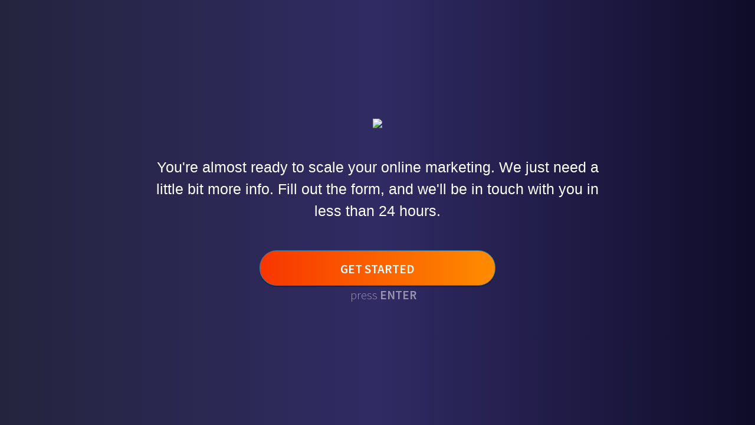

--- FILE ---
content_type: text/html; charset=UTF-8
request_url: https://www.alexmaggswellings.me/form/1
body_size: 6337
content:
<!DOCTYPE html>
<html lang="en">
  <head>
	<meta charset="UTF-8">
	<meta http-equiv="X-UA-Compatible" content="IE=edge">
	<meta name="viewport" content="width=device-width, initial-scale=1, maximum-scale=1, minimum-scale=1, user-scalable=no">
	<meta name="viewport" id="vp" content="initial-scale=1.0,user-scalable=no,maximum-scale=1" media="(device-height: 568px)">
		<title>Enquiry</title>
			<style>
		body {
background: #0f0c29;  /* fallback for old browsers */
background: -webkit-linear-gradient(to right, #24243e, #302b63, #0f0c29);  /* Chrome 10-25, Safari 5.1-6 */
background: linear-gradient(to right, #24243e, #302b63, #0f0c29); /* W3C, IE 10+/ Edge, Firefox 16+, Chrome 26+, Opera 12+, Safari 7+ */
}

.lf-submit-button, .lf-welcome-start-button {
margin: 40px auto 0 auto;
	display:block;
	max-width:400px;
	text-transform: uppercase;
	border-radius: 29px;
	-webkit-font-smoothing: antialiased;
  -moz-osx-font-smoothing: grayscale;
	background: #fe8c00;  /* fallback for old browsers */
background: -webkit-linear-gradient(to right, #f83600, #fe8c00);  /* Chrome 10-25, Safari 5.1-6 */
background: linear-gradient(to right, #f83600, #fe8c00); /* W3C, IE 10+/ Edge, Firefox 16+, Chrome 26+, Opera 12+, Safari 7+ */-webkit-transition: background 3s; /* For Safari 3.0 to 6.0 */
        transition: background 3s; /* For modern browsers */
font-weight:700;
}


.lf-progress-box {
     background-color:transparent!important;
}

.lf-welcome p {
    font-family: Montserrat,Arial,sans-serif;
    font-weight: 500;
    font-size: 1.2em;
    color: #fff;
    -webkit-font-smoothing: antialiased;
}	</style>
					<link rel="stylesheet" href="//fonts.googleapis.com/css?family=Source+Sans+Pro%3A300%2C300i%2C600%2C600i">
				<meta property="og:image" content="https://dev.alexmaggswellings.me/wp-content/themes/vizeon_child/img/logo-inv.png" />
		
	
	<script>
		var lfIsMobile = 0;
		var lfForm = {"title":"Enquiry","description":"","labelPlacement":"top_label","descriptionPlacement":"below","button":{"type":"text","text":"Submit","imageUrl":""},"fields":[{"type":"name","id":1,"label":"Name","adminLabel":"","isRequired":false,"size":"medium","errorMessage":"","visibility":"visible","nameFormat":"advanced","inputs":[{"id":"1.2","label":"Prefix","name":"","choices":[{"text":"Mr.","value":"Mr.","isSelected":false,"price":""},{"text":"Mrs.","value":"Mrs.","isSelected":false,"price":""},{"text":"Miss","value":"Miss","isSelected":false,"price":""},{"text":"Ms.","value":"Ms.","isSelected":false,"price":""},{"text":"Dr.","value":"Dr.","isSelected":false,"price":""},{"text":"Prof.","value":"Prof.","isSelected":false,"price":""},{"text":"Rev.","value":"Rev.","isSelected":false,"price":""}],"isHidden":true,"inputType":"radio"},{"id":"1.3","label":"First","name":""},{"id":"1.4","label":"Middle","name":"","isHidden":true},{"id":"1.6","label":"Last","name":""},{"id":"1.8","label":"Suffix","name":"","isHidden":true}],"formId":1,"description":"","allowsPrepopulate":false,"inputMask":false,"inputMaskValue":"","inputMaskIsCustom":"","maxLength":"","inputType":"","labelPlacement":"","descriptionPlacement":"","subLabelPlacement":"","placeholder":"","cssClass":"","inputName":"","noDuplicates":false,"defaultValue":"","choices":"","conditionalLogic":"","productField":"","pageNumber":1,"fields":"","displayOnly":"","value":"","isComplex":1},{"type":"email","id":2,"label":"Email","adminLabel":"","isRequired":false,"size":"medium","errorMessage":"","visibility":"visible","inputs":null,"formId":1,"description":"","allowsPrepopulate":false,"inputMask":false,"inputMaskValue":"","inputMaskIsCustom":"","maxLength":"","inputType":"","labelPlacement":"","descriptionPlacement":"","subLabelPlacement":"","placeholder":"","cssClass":"","inputName":"","noDuplicates":false,"defaultValue":"","choices":"","conditionalLogic":"","productField":"","emailConfirmEnabled":"","pageNumber":1,"fields":"","displayOnly":"","value":""},{"type":"website","id":3,"label":"Website","adminLabel":"","isRequired":false,"size":"medium","errorMessage":"","visibility":"visible","inputs":null,"placeholder":"https:\/\/","formId":1,"description":"","allowsPrepopulate":false,"inputMask":false,"inputMaskValue":"","inputMaskIsCustom":"","maxLength":"","inputType":"","labelPlacement":"","descriptionPlacement":"","subLabelPlacement":"","cssClass":"","inputName":"","noDuplicates":false,"defaultValue":"","choices":"","conditionalLogic":"","productField":"","pageNumber":1,"fields":"","displayOnly":"","value":""},{"type":"textarea","id":4,"label":"Tell me a bit more about your project","adminLabel":"","isRequired":false,"size":"medium","errorMessage":"","visibility":"visible","inputs":null,"formId":1,"description":"","allowsPrepopulate":false,"inputMask":false,"inputMaskValue":"","inputMaskIsCustom":false,"maxLength":"","inputType":"","labelPlacement":"","descriptionPlacement":"","subLabelPlacement":"","placeholder":"","cssClass":"","inputName":"","noDuplicates":false,"defaultValue":"","choices":"","conditionalLogic":"","productField":"","form_id":"","useRichTextEditor":false,"multipleFiles":false,"maxFiles":"","calculationFormula":"","calculationRounding":"","enableCalculation":"","disableQuantity":false,"displayAllCategories":false,"pageNumber":1,"fields":"","displayOnly":"","value":""}],"version":"2.4.17","id":1,"nextFieldId":5,"useCurrentUserAsAuthor":true,"postContentTemplateEnabled":false,"postTitleTemplateEnabled":false,"postTitleTemplate":"","postContentTemplate":"","lastPageButton":null,"pagination":null,"firstPageCssClass":null,"notifications":{"5e816499543dd":{"isActive":true,"name":"Admin Notification","service":"wordpress","event":"form_submission","to":"alex@alexmaggswellings.com","toType":"email","cc":"","bcc":"","subject":"New submission from {form_title}","message":"{all_fields}","from":"alex@alexmaggswellings.com","fromName":"AMW Consulting","replyTo":"{Email:2}","routing":null,"conditionalLogic":null,"disableAutoformat":false,"enableAttachments":false,"id":"5e816499543dd"}},"confirmations":{"5e81649955ccb":{"id":"5e81649955ccb","name":"Default Confirmation","isDefault":true,"type":"message","message":"Thanks for contacting us! We will get in touch with you shortly.","url":"","pageId":"","queryString":""}},"lastform":{"welcomeEnabled":"1","welcomeImageUrl":"https:\/\/dev.alexmaggswellings.me\/wp-content\/themes\/vizeon_child\/img\/logo-inv.png","welcomeText":"You're almost ready to scale your online marketing. We just need a little bit more info. Fill out the form, and we'll be in touch with you in less than 24 hours.","welcomeStartButtonText":"Get Started","questionColor":"#fff","answerColor":"#fff","buttonColor":"#41B3FF","bgColor":"#FFFFFF","warningColor":"#FF7600","bgImageUrl":"","bgImageScaling":"fullscreen","bgLuminosity":"darker","bgLuminosityLevel":"","googleFontCode":"Source+Sans+Pro:300,300i,600,600i","fontFamilyName":"Source Sans Pro","soundEffectsEnabled":"0","progressBoxType":"percentage","uncofusedFieldsTransparencyLevel":"80","faviconUrl":"","customHtmlCode":"","customCssCode":"body {\r\nbackground: #0f0c29;  \/* fallback for old browsers *\/\r\nbackground: -webkit-linear-gradient(to right, #24243e, #302b63, #0f0c29);  \/* Chrome 10-25, Safari 5.1-6 *\/\r\nbackground: linear-gradient(to right, #24243e, #302b63, #0f0c29); \/* W3C, IE 10+\/ Edge, Firefox 16+, Chrome 26+, Opera 12+, Safari 7+ *\/\r\n}\r\n\r\n.lf-submit-button, .lf-welcome-start-button {\r\nmargin: 40px auto 0 auto;\r\n\tdisplay:block;\r\n\tmax-width:400px;\r\n\ttext-transform: uppercase;\r\n\tborder-radius: 29px;\r\n\t-webkit-font-smoothing: antialiased;\r\n  -moz-osx-font-smoothing: grayscale;\r\n\tbackground: #fe8c00;  \/* fallback for old browsers *\/\r\nbackground: -webkit-linear-gradient(to right, #f83600, #fe8c00);  \/* Chrome 10-25, Safari 5.1-6 *\/\r\nbackground: linear-gradient(to right, #f83600, #fe8c00); \/* W3C, IE 10+\/ Edge, Firefox 16+, Chrome 26+, Opera 12+, Safari 7+ *\/-webkit-transition: background 3s; \/* For Safari 3.0 to 6.0 *\/\r\n        transition: background 3s; \/* For modern browsers *\/\r\nfont-weight:700;\r\n}\r\n\r\n\r\n.lf-progress-box {\r\n     background-color:transparent!important;\r\n}\r\n\r\n.lf-welcome p {\r\n    font-family: Montserrat,Arial,sans-serif;\r\n    font-weight: 500;\r\n    font-size: 1.2em;\r\n    color: #fff;\r\n    -webkit-font-smoothing: antialiased;\r\n}","customJsCode":""},"i18n":{"multichoiceTip":"Choose as many as you like and <strong> press ENTER <\/strong>","multichoiceTipMobile":"Choose as many as you like","hintKey":"Key","textareaTip":"To add a paragraph, press <strong> SHIFT + ENTER <\/strong>","uploadButton":"Upload","allowedExtensions":"Allowed file extensions:","rejectedFiles":"Rejected files:","pressEnter":"press <strong> ENTER <\/strong>","checkboxTip":"Choose as many as you like","multiselectTip":"Press <strong> SHIFT + ENTER <\/strong> and choose as many as you like","progressPercentage":"$1 completed","progressProportional":"$1 of $2 answered","pageProgress":"Step $1 of $2","submit":"Submit","sendEmail":"Send Email","selectFile":"Select file","selectFiles":"Select files","dropFilesHere":"Drop files here or","today":"Today","or":"or","prev":"Previous","next":"Next","select":"Select","yes":"Yes","no":"No","price":"Price","quantity":"Quantity","errors":{"reviewIsNeeded":"Some fields need to be reviewed.","required":"You forgot to fill out this field.","reviewFields":"Review Fields","noDuplicates":"It already exists.","invalidUrl":"Enter a valid Website URL, like $1","rangeNotBetween":"Enter a value between $1 and $2.","rangeBelowExpected":"Enter a value greater than or equal to $1.","rangeAboveExpected":"Enter a value less than or equal to $1.","invalidEmail":"Please enter a valid email address.","emailsDoNotMatch":"Your emails do not match.","maxReached":"Maximum number of files reached","fileExceedsLimit":"File exceeds size limit","invalid_file":"There was an problem while verifying your file.","illegal_extension":"Sorry, this file extension is not permitted for security reasons.","illegal_type":"Sorry, this file type is not permitted for security reasons.","unknown_error":"There was a problem while saving the file on the server"}},"ajaxurl":"https:\/\/www.alexmaggswellings.me\/wp-admin\/admin-ajax.php","gfUploadUrl":"https:\/\/www.alexmaggswellings.me\/?gf_page=d2529839df51621","wpnonce":"4ff7232b7d","renderWelcome":true,"state":"WyJbXSIsImRlNjBhYzQ2ZDUwNzFkYmNjOWM4NWQ2MzVlNjA4YWI4Il0=","save":{"enabled":0}};
		var lfGlobal = {"siteUrl":"https:\/\/www.alexmaggswellings.me\/","dateMinYear":"1920","dateMaxYear":2027};
						var gf_global = {"gf_currency_config":{"name":"Pound Sterling","symbol_left":"&#163;","symbol_right":"","symbol_padding":" ","thousand_separator":",","decimal_separator":".","decimals":2,"code":"GBP"},"base_url":"https:\/\/www.alexmaggswellings.me\/wp-content\/plugins\/gravityforms","number_formats":[],"spinnerUrl":"https:\/\/www.alexmaggswellings.me\/wp-content\/plugins\/gravityforms\/images\/spinner.svg","version_hash":"2ae26e1341074e9f5be8b4e77f2b5522","strings":{"newRowAdded":"New row added.","rowRemoved":"Row removed","formSaved":"The form has been saved.  The content contains the link to return and complete the form."}};	</script>

	
	<style>body { font-family:'Source Sans Pro', Helvetica Neue, Helvetica, Arial, sans-serif; } .lf-input-text:-ms-input-placeholder, .lf-input-number:-ms-input-placeholder, .lf-input-phone:-ms-input-placeholder, .lf-input-date:-ms-input-placeholder, .lf-input-time:-ms-input-placeholder, .lf-input-terminal-number:-ms-input-placeholder, .lf-input-select:-ms-input-placeholder, .lf-input-multiselect-wrapper:-ms-input-placeholder, .lf-input-fileupload:-ms-input-placeholder, .lf-jumper-field:-ms-input-placeholder, .lf-input-textarea:-ms-input-placeholder { color: rgba(255,255,255, 0.4); } .lf-input-text:-moz-placeholder, .lf-input-number:-moz-placeholder, .lf-input-phone:-moz-placeholder, .lf-input-date:-moz-placeholder, .lf-input-time:-moz-placeholder, .lf-input-terminal-number:-moz-placeholder, .lf-input-select:-moz-placeholder, .lf-input-multiselect-wrapper:-moz-placeholder, .lf-input-fileupload:-moz-placeholder, .lf-jumper-field:-moz-placeholder, .lf-input-textarea:-moz-placeholder { color: rgba(255,255,255, 0.4); } .lf-input-text::-moz-placeholder, .lf-input-number::-moz-placeholder, .lf-input-phone::-moz-placeholder, .lf-input-date::-moz-placeholder, .lf-input-time::-moz-placeholder, .lf-input-terminal-number::-moz-placeholder, .lf-input-select::-moz-placeholder, .lf-input-multiselect-wrapper::-moz-placeholder, .lf-input-fileupload::-moz-placeholder, .lf-jumper-field::-moz-placeholder, .lf-input-textarea::-moz-placeholder { color: rgba(255,255,255, 0.4); } .lf-input-text::-webkit-input-placeholder, .lf-input-number::-webkit-input-placeholder, .lf-input-phone::-webkit-input-placeholder, .lf-input-date::-webkit-input-placeholder, .lf-input-time::-webkit-input-placeholder, .lf-input-terminal-number::-webkit-input-placeholder, .lf-input-select::-webkit-input-placeholder, .lf-input-multiselect-wrapper::-webkit-input-placeholder, .lf-input-fileupload::-webkit-input-placeholder, .lf-jumper-field::-webkit-input-placeholder, .lf-input-textarea::-webkit-input-placeholder { color: rgba(255,255,255, 0.4); } .Select-placeholder, .Select--single > .Select-control .Select-value { color: rgba(255,255,255, 0.4) } .lf-is-touch .lf-input-text, .lf-is-touch .lf-input-number, .lf-is-touch .lf-input-phone, .lf-is-touch .lf-input-date, .lf-is-touch .lf-input-time, .lf-is-touch .lf-input-terminal-number, .lf-is-touch .lf-input-select, .lf-is-touch .lf-input-multiselect-wrapper, .lf-is-touch .lf-input-fileupload, .lf-is-touch .lf-jumper-field, .lf-is-touch .lf-input-textarea, .lf-input-text:hover, .lf-input-number:hover, .lf-input-phone:hover, .lf-input-date:hover, .lf-input-time:hover, .lf-input-terminal-number:hover, .lf-input-select:hover, .lf-input-multiselect-wrapper:hover, .lf-input-fileupload:hover, .lf-jumper-field:hover, .lf-input-textarea:hover, .lf-input-text:focus, .lf-input-number:focus, .lf-input-phone:focus, .lf-input-date:focus, .lf-input-time:focus, .lf-input-terminal-number:focus, .lf-input-select:focus, .lf-input-multiselect-wrapper:focus, .lf-input-fileupload:focus, .lf-jumper-field:focus, .lf-input-textarea:focus, .Select:hover .Select-control, .is-open > .Select-control, .is-focused:not(.is-open) > .Select-control, .Select-menu-outer { border-color: rgba(255,255,255, 0.9) } .lf-input-text, .lf-input-number, .lf-input-phone, .lf-input-date, .lf-input-time, .lf-input-terminal-number, .lf-input-select, .lf-input-multiselect-wrapper, .lf-input-fileupload, .lf-jumper-field, .lf-input-textarea, .lf-is-touch .lf-input-text-wrapper:after, .lf-is-touch .lf-input-textarea-wrapper:after, .lf-is-touch .lf-input-number-wrapper:after, .lf-is-touch .lf-input-phone-wrapper:after, .lf-is-touch .lf-input-date-wrapper:after, .lf-is-touch .lf-input-time-wrapper:after, .lf-is-touch .lf-input-select-wrapper:after, .lf-is-touch .lf-input-multiselect-wrapper:after, .lf-is-touch .lf-input-fileupload-wrapper:after, .lf-li-choice, .lf-li-choice:active, .lf-li-choice:hover, .lf-hotkey-key, .lf-hotkey-key > span, .Select-control, .has-value.Select--single > .Select-control .Select-value .Select-value-label, .has-value.is-pseudo-focused.Select--single > .Select-control .Select-value .Select-value-label, .Select-input > input, .Select-option.is-selected, .Select-option.is-focused, .Select--multi .Select-value, .Select--multi a.Select-value-label, .DayPicker-NavButton:after, .DayPicker-Caption > select, .DayPicker-TodayButton, .DayPicker-Day--today, .lf-section-title, .lf-input-date-placeholder, .lf-input-time-placeholder, .lf-input-datepicker-wrapper.lf-datepicler-icon-calendar:after, .lf-clear-datepicker, .lf-input-multiselect-label, .lf-multiselect-selected i, .lf-selected .lf-hotkey-key, .lf-selected .lf-hotkey-key > span, .lf-total-input-value, .lf-li-rate-highlight, .Select--multi .Select-value-icon { color: #fff } .lf-is-touch .lf-field-warning.lf-input-text-wrapper:after, .lf-is-touch .lf-field-warning.lf-input-textarea-wrapper:after, .lf-is-touch .lf-field-warning.lf-input-number-wrapper:after, .lf-is-touch .lf-field-warning.lf-input-phone-wrapper:after, .lf-is-touch .lf-field-warning.lf-input-date-wrapper:after, .lf-is-touch .lf-field-warning.lf-input-time-wrapper:after, .lf-is-touch .lf-field-warning.lf-input-select-wrapper:after, .lf-is-touch .lf-field-warning.lf-input-multiselect-wrapper:after, .lf-is-touch .lf-field-warning.lf-input-fileupload-wrapper:after, .lf-field-warning .lf-input-text, .lf-field-warning .lf-input-number, .lf-field-warning .lf-input-phone, .lf-field-warning .lf-input-date, .lf-field-warning .lf-input-time, .lf-field-warning .lf-input-terminal-number, .lf-field-warning .lf-input-select, .lf-field-warning .lf-input-multiselect-wrapper, .lf-field-warning .lf-input-fileupload, .lf-field-warning .lf-jumper-field, .lf-field-warning .lf-input-textarea, .Select-clear-zone:hover:after, .lf-needs-review .lf-submit .lf-warning-icon, .lf-question i.lf-question-icon-required, .lf-section-title i.lf-question-icon-required, .lf-clear-datepicker:hover, .lf-field-errors, .lf-invalid-email-warning, .lf-rejected-files { color: #FF7600 } .lf-field-warning .lf-input-text:-ms-input-placeholder, .lf-field-warning .lf-input-number:-ms-input-placeholder, .lf-field-warning .lf-input-phone:-ms-input-placeholder, .lf-field-warning .lf-input-date:-ms-input-placeholder, .lf-field-warning .lf-input-time:-ms-input-placeholder, .lf-field-warning .lf-input-terminal-number:-ms-input-placeholder, .lf-field-warning .lf-input-select:-ms-input-placeholder, .lf-field-warning .lf-input-multiselect-wrapper:-ms-input-placeholder, .lf-field-warning .lf-input-fileupload:-ms-input-placeholder, .lf-field-warning .lf-jumper-field:-ms-input-placeholder, .lf-field-warning .lf-input-textarea:-ms-input-placeholder, .lf-field-warning .lf-input-text:-moz-placeholder, .lf-field-warning .lf-input-number:-moz-placeholder, .lf-field-warning .lf-input-phone:-moz-placeholder, .lf-field-warning .lf-input-date:-moz-placeholder, .lf-field-warning .lf-input-time:-moz-placeholder, .lf-field-warning .lf-input-terminal-number:-moz-placeholder, .lf-field-warning .lf-input-select:-moz-placeholder, .lf-field-warning .lf-input-multiselect-wrapper:-moz-placeholder, .lf-field-warning .lf-input-fileupload:-moz-placeholder, .lf-field-warning .lf-jumper-field:-moz-placeholder, .lf-field-warning .lf-input-textarea:-moz-placeholder, .lf-field-warning .lf-input-text::-moz-placeholder, .lf-field-warning .lf-input-number::-moz-placeholder, .lf-field-warning .lf-input-phone::-moz-placeholder, .lf-field-warning .lf-input-date::-moz-placeholder, .lf-field-warning .lf-input-time::-moz-placeholder, .lf-field-warning .lf-input-terminal-number::-moz-placeholder, .lf-field-warning .lf-input-select::-moz-placeholder, .lf-field-warning .lf-input-multiselect-wrapper::-moz-placeholder, .lf-field-warning .lf-input-fileupload::-moz-placeholder, .lf-field-warning .lf-jumper-field::-moz-placeholder, .lf-field-warning .lf-input-textarea::-moz-placeholder, .lf-field-warning .lf-input-text::-webkit-input-placeholder, .lf-field-warning .lf-input-number::-webkit-input-placeholder, .lf-field-warning .lf-input-phone::-webkit-input-placeholder, .lf-field-warning .lf-input-date::-webkit-input-placeholder, .lf-field-warning .lf-input-time::-webkit-input-placeholder, .lf-field-warning .lf-input-terminal-number::-webkit-input-placeholder, .lf-field-warning .lf-input-select::-webkit-input-placeholder, .lf-field-warning .lf-input-multiselect-wrapper::-webkit-input-placeholder, .lf-field-warning .lf-input-fileupload::-webkit-input-placeholder, .lf-field-warning .lf-jumper-field::-webkit-input-placeholder, .lf-field-warning .lf-input-textarea::-webkit-input-placeholder, .lf-field-warning .lf-input-text:hover, .lf-field-warning .lf-input-number:hover, .lf-field-warning .lf-input-phone:hover, .lf-field-warning .lf-input-date:hover, .lf-field-warning .lf-input-time:hover, .lf-field-warning .lf-input-terminal-number:hover, .lf-field-warning .lf-input-select:hover, .lf-field-warning .lf-input-multiselect-wrapper:hover, .lf-field-warning .lf-input-fileupload:hover, .lf-field-warning .lf-jumper-field:hover, .lf-field-warning .lf-input-textarea:hover { border-color: rgba(255,118,0, 0.3) } .lf-is-touch .lf-field-warning .lf-input-text, .lf-is-touch .lf-field-warning .lf-input-number, .lf-is-touch .lf-field-warning .lf-input-phone, .lf-is-touch .lf-field-warning .lf-input-date, .lf-is-touch .lf-field-warning .lf-input-time, .lf-is-touch .lf-field-warning .lf-input-terminal-number, .lf-is-touch .lf-field-warning .lf-input-select, .lf-is-touch .lf-field-warning .lf-input-multiselect-wrapper, .lf-is-touch .lf-field-warning .lf-input-fileupload, .lf-is-touch .lf-field-warning .lf-jumper-field, .lf-is-touch .lf-field-warning .lf-input-textarea, .lf-field-warning .lf-input-text:focus, .lf-field-warning .lf-input-number:focus, .lf-field-warning .lf-input-phone:focus, .lf-field-warning .lf-input-date:focus, .lf-field-warning .lf-input-time:focus, .lf-field-warning .lf-input-terminal-number:focus, .lf-field-warning .lf-input-select:focus, .lf-field-warning .lf-input-multiselect-wrapper:focus, .lf-field-warning .lf-input-fileupload:focus, .lf-field-warning .lf-jumper-field:focus, .lf-field-warning .lf-input-textarea:focus { border-color: rgba(255,118,0, 0.9) } .lf-li-choice.lf-selected, .lf-review-fields-button, .lf-nav-review, .lf-nav-inner, .lf-welcome-start-button, .lf-submit-button-text, .lf-upload-button, .lf-save-and-continue-email-submit, .lf-save-and-continue-button, .lf-pages-nav-button-text, .lf-li-choice, .lf-delete-file, .lf-list-row-creator.lf-button-text, .DayPicker, .lf-floating-press-enter, .lf-progress-box, .lf-list-row, .lf-footer.lf-footer-welcome { background-color: rgba(255,255,255, 0.9); } .lf-li-choice.lf-selected, .lf-review-fields-button, .lf-nav-review, .lf-nav-inner, .lf-welcome-start-button, .lf-submit-button-text, .lf-upload-button, .lf-save-and-continue-email-submit, .lf-save-and-continue-button, .lf-pages-nav-button-text, .lf-li-choice, .lf-delete-file, .lf-list-row-creator.lf-button-text, .DayPicker, .lf-floating-press-enter, .lf-progress-box, .lf-list-row { border-color: rgba(255,255,255, 0.1); } .lf-review-fields-button:active, .lf-nav-review:active, .lf-nav-inner:active, .lf-welcome-start-button:active, .lf-submit-button-text:active, .lf-upload-button:active, .lf-save-and-continue-email-submit:active, .lf-save-and-continue-button:active, .lf-pages-nav-button-text:active, .lf-li-choice:active, .lf-delete-file:active, .lf-list-row-creator.lf-button-text:active, .DayPicker:active, .lf-floating-press-enter:active, .lf-progress-box:active, .lf-list-row:active, .lf-hotkey-key, .lf-hotkey-key > span, .input + .toggle { border-color: rgba(255,255,255, 0.25); } .lf-nav-inner, .lf-welcome-start-button, .lf-submit-button-text, .lf-upload-button, .lf-save-and-continue-email-submit, .lf-nav-inner:active, .lf-welcome-start-button:active, .lf-submit-button-text:active, .lf-upload-button:active, .lf-save-and-continue-email-submit:active, .lf-nav-inner:hover, .lf-welcome-start-button:hover, .lf-submit-button-text:hover, .lf-upload-button:hover, .lf-save-and-continue-email-submit:hover { background-color: #41B3FF; border-color: #2d7db2; color: #FFFFFF; } .lf-page-progress-percentage .lf-progress-bar-fill span, .lf-li-choice.lf-selected { color: #FFFFFF; } .lf-nav-inner:active:not(.lf-disabled), .lf-welcome-start-button:active:not(.lf-disabled), .lf-submit-button-text:active:not(.lf-disabled), .lf-upload-button:active:not(.lf-disabled), .lf-save-and-continue-email-submit:active:not(.lf-disabled) { border-color: #1a4866; background-color: #2d7db2; } .lf-li-choice.lf-selected, .DayPicker-Day--selected:not(.DayPicker-Day--disabled):not(.DayPicker-Day--outside), .input:checked + .toggle:after, .lf-input-terminal-number:focus, .lf-progress-bar-fill { background-color: #fff; } .lf-li-choice.lf-selected { border-color: #b2b2b2; } .lf-li-choice.lf-selected:active:not(.lf-disabled) { border-color: #666666; background-color: #b2b2b2; } body, .lf-save-and-continue-button, .lf-pages-nav-button-text, .lf-li-choice, .lf-hotkey-key, .lf-hotkey-key > span, .lf-selected .lf-hotkey-key, .lf-selected .lf-hotkey-key > span, .Select-menu-outer, .Select-option, .DayPicker, .DayPicker-Caption > select { background-color: #FFFFFF; } .lf-save-and-continue-button, .lf-pages-nav-button-text { border-color: #41B3FF; } .lf-save-and-continue-button, .lf-pages-nav-button-text, .lf-save-and-continue-button:active, .lf-pages-nav-button-text:active, .lf-save-and-continue-button:hover, .lf-pages-nav-button-text:hover, .lf-loader { color: #41B3FF; } .lf-li-choice, .input:checked + .toggle { border-color: #fff; } .lf-review-fields-button, .lf-nav-review { background-color: #FF7600; border-color: #b25300; } .lf-review-fields-button:active:not(.lf-disabled), .lf-nav-review:active:not(.lf-disabled) { border-color: #662f00; background-color: #b25300; } .lf-shift-enter-tip, .lf-choose-multiple-tip, .lf-hotkey-key, .lf-hotkey-key > span, .DayPicker-Day, .label { color: rgba(255,255,255, 0.5); } .lf-shift-enter-tip > i, .lf-choose-multiple-tip > i, .lf-shift-enter-tip strong, .lf-choose-multiple-tip strong { color: rgba(255,255,255, 0.8); } .lf-input-text, .lf-input-number, .lf-input-phone, .lf-input-date, .lf-input-time, .lf-input-terminal-number, .lf-input-select, .lf-input-multiselect-wrapper, .lf-input-fileupload, .lf-jumper-field, .lf-input-textarea, .Select-control { border-color: rgba(255,255,255, 0.15); } .lf-selected .lf-hotkey-key, .lf-selected .lf-hotkey-key > span { border-color: #b2b2b2; } .has-value.Select--single > .Select-control .Select-value a.Select-value-label:hover, .has-value.Select--single > .Select-control .Select-value a.Select-value-label:focus, .has-value.is-pseudo-focused.Select--single > .Select-control .Select-value a.Select-value-label:hover, .has-value.is-pseudo-focused.Select--single > .Select-control .Select-value a.Select-value-label:focus, .Select-control:hover .Select-clear-zone:after, .is-open .Select-clear-zone:after { color: rgba(255,255,255, 0.9); } .Select-loading { border-right-color: #fff; } .Select-arrow:after { color: rgba(255,255,255, 0.15); } .Select-option { color: rgba(255,255,255,.8); } .Select-option.is-selected { background-color: rgba(255,255,255, 0.05); } .Select-option.is-focused { background-color: rgba(255,255,255, 0.1); } .Select--multi .Select-value-icon:hover, .Select--multi .Select-value-icon:focus { color: #f2f2f2; } .DayPicker-Caption > select { border-color: rgba(255,255,255, 0.6); } .DayPicker-Day:hover, .lf-is-not-touch .lf-input-fileupload.lf-active { background-color: rgba(255,255,255, 0.15); } .input + .toggle:after { background-color: rgba(255,255,255, 0.25); } .lf-section-title { border-bottom-color: #fff; } .lf-input-terminal-wrapper > span { color: rgba(255,255,255, 0.2); } .lf-input-terminal-number:focus { text-shadow: 0 0 0 #FFFFFF; } body, .lf-multiselect-selected, .lf-is-not-touch .lf-input-fileupload.lf-active { color: #fff; } .lf-file-preview i, .lf-floating-press-enter { color: rgba(255,255,255, 0.75); } .lf-progress-bar { background-color: rgba(255,255,255, 0.1); } .lf-li-choice { background-color: rgba(255,255,255, 0.5); } .lf-waypoint-inactive { opacity: 0.2; }</style></head>
<body>
	<div id="lastform" class="lastform "></div>
	<script type='text/javascript' src="https://www.alexmaggswellings.me/wp-content/plugins/lastform/public/js/lastform-public.min.js?ver=2.1.1.6"></script>
<script defer src="https://static.cloudflareinsights.com/beacon.min.js/vcd15cbe7772f49c399c6a5babf22c1241717689176015" integrity="sha512-ZpsOmlRQV6y907TI0dKBHq9Md29nnaEIPlkf84rnaERnq6zvWvPUqr2ft8M1aS28oN72PdrCzSjY4U6VaAw1EQ==" data-cf-beacon='{"version":"2024.11.0","token":"60d494fc4915481bad151e2799c50613","r":1,"server_timing":{"name":{"cfCacheStatus":true,"cfEdge":true,"cfExtPri":true,"cfL4":true,"cfOrigin":true,"cfSpeedBrain":true},"location_startswith":null}}' crossorigin="anonymous"></script>
</body>
</html>


--- FILE ---
content_type: application/javascript
request_url: https://www.alexmaggswellings.me/wp-content/plugins/lastform/public/js/lastform-public.min.js?ver=2.1.1.6
body_size: 188429
content:
!function(e){function t(r){if(n[r])return n[r].exports;var o=n[r]={i:r,l:!1,exports:{}};return e[r].call(o.exports,o,o.exports,t),o.l=!0,o.exports}var n={};t.m=e,t.c=n,t.i=function(e){return e},t.d=function(e,n,r){t.o(e,n)||Object.defineProperty(e,n,{configurable:!1,enumerable:!0,get:r})},t.n=function(e){var n=e&&e.__esModule?function(){return e.default}:function(){return e};return t.d(n,"a",n),n},t.o=function(e,t){return Object.prototype.hasOwnProperty.call(e,t)},t.p="",t(t.s=278)}([function(e,t,n){"use strict";e.exports=n(42)},function(e,t,n){"use strict";function r(e,t,n,r,i,a,s,l){if(o(t),!e){var u;if(void 0===t)u=new Error("Minified exception occurred; use the non-minified dev environment for the full error message and additional helpful warnings.");else{var c=[n,r,i,a,s,l],f=0;u=new Error(t.replace(/%s/g,function(){return c[f++]})),u.name="Invariant Violation"}throw u.framesToPop=1,u}}var o=function(e){};e.exports=r},function(e,t,n){"use strict";var r=n(10),o=r;e.exports=o},function(e,t,n){"use strict";function r(e){for(var t=arguments.length-1,n="Minified React error #"+e+"; visit http://facebook.github.io/react/docs/error-decoder.html?invariant="+e,r=0;r<t;r++)n+="&args[]="+encodeURIComponent(arguments[r+1]);n+=" for the full message or use the non-minified dev environment for full errors and additional helpful warnings.";var o=new Error(n);throw o.name="Invariant Violation",o.framesToPop=1,o}e.exports=r},function(e,t,n){"use strict";e.exports=n(471)},function(e,t,n){"use strict";function r(e){function t(t,r,o,i,a,s){for(var l=arguments.length,u=Array(l>6?l-6:0),c=6;c<l;c++)u[c-6]=arguments[c];return n.i(A.untracked)(function(){if(i=i||"<<anonymous>>",s=s||o,null==r[o]){if(t){var n=null===r[o]?"null":"undefined";return new Error("The "+a+" `"+s+"` is marked as required in `"+i+"`, but its value is `"+n+"`.")}return null}return e.apply(void 0,[r,o,i,a,s].concat(u))})}var r=t.bind(null,!1);return r.isRequired=t.bind(null,!0),r}function o(e,t){return"symbol"===e||("Symbol"===t["@@toStringTag"]||"function"==typeof Symbol&&t instanceof Symbol)}function i(e){var t=void 0===e?"undefined":_(e);return Array.isArray(e)?"array":e instanceof RegExp?"object":o(t,e)?"symbol":t}function a(e){var t=i(e);if("object"===t){if(e instanceof Date)return"date";if(e instanceof RegExp)return"regexp"}return t}function s(e,t){return r(function(r,o,s,l,u){return n.i(A.untracked)(function(){if(e&&i(r[o])===t.toLowerCase())return null;var n=void 0;switch(t){case"Array":n=A.isObservableArray;break;case"Object":n=A.isObservableObject;break;case"Map":n=A.isObservableMap;break;default:throw new Error("Unexpected mobxType: "+t)}var l=r[o];if(!n(l)){var c=a(l),f=e?" or javascript `"+t.toLowerCase()+"`":"";return new Error("Invalid prop `"+u+"` of type `"+c+"` supplied to `"+s+"`, expected `mobx.Observable"+t+"`"+f+".")}return null})})}function l(e,t){return r(function(r,o,i,a,l){for(var u=arguments.length,c=Array(u>5?u-5:0),f=5;f<u;f++)c[f-5]=arguments[f];return n.i(A.untracked)(function(){if("function"!=typeof t)return new Error("Property `"+l+"` of component `"+i+"` has invalid PropType notation.");var n=s(e,"Array")(r,o,i);if(n instanceof Error)return n;for(var u=r[o],f=0;f<u.length;f++)if((n=t.apply(void 0,[u,f,i,a,l+"["+f+"]"].concat(c)))instanceof Error)return n;return null})})}function u(e){return!(e.prototype&&e.prototype.render)}function c(e,t,r){var o,i,a="inject-"+(t.displayName||t.name||t.constructor&&t.constructor.name||"Unknown");r&&(a+="-with-"+r);var s=(i=o=function(r){function o(){var e,t,n,r;C(this,o);for(var i=arguments.length,a=Array(i),s=0;s<i;s++)a[s]=arguments[s];return t=n=O(this,(e=o.__proto__||Object.getPrototypeOf(o)).call.apply(e,[this].concat(a))),n.storeRef=function(e){n.wrappedInstance=e},r=t,O(n,r)}return S(o,r),k(o,[{key:"render",value:function(){var r={};for(var o in this.props)this.props.hasOwnProperty(o)&&(r[o]=this.props[o]);var i=e(this.context.mobxStores||{},r,this.context)||{};for(var a in i)r[a]=i[a];return u(t)||(r.ref=this.storeRef),n.i(E.createElement)(t,r)}}]),o}(E.Component),o.displayName=a,i);return R(s,t),s.wrappedComponent=t,Object.defineProperties(s,Y),s}function f(e){return function(t,n){return e.forEach(function(e){if(!(e in n)){if(!(e in t))throw new Error("MobX injector: Store '"+e+"' is not available! Make sure it is provided by some Provider");n[e]=t[e]}}),n}}function p(){var e=void 0;if("function"==typeof arguments[0])return e=arguments[0],function(t){var n=c(e,t);return n.isMobxInjector=!1,n=y(n),n.isMobxInjector=!0,n};for(var t=[],n=0;n<arguments.length;n++)t[n]=arguments[n];return e=f(t),function(n){return c(e,n,t.join("-"))}}function d(e){if(x.findDOMNode)try{return n.i(x.findDOMNode)(e)}catch(e){return null}return null}function h(e){var t=d(e);t&&$&&$.set(t,e),Z.emit({event:"render",renderTime:e.__$mobRenderEnd-e.__$mobRenderStart,totalTime:Date.now()-e.__$mobRenderStart,component:e,node:t})}function m(){if("undefined"==typeof WeakMap)throw new Error("[mobx-react] tracking components is not supported in this browser.");G||(G=!0)}function v(e){J=e}function g(e,t){var n=arguments.length>2&&void 0!==arguments[2]&&arguments[2],r=e[t],o=te[t],i=r?!0===n?function(){o.apply(this,arguments),r.apply(this,arguments)}:function(){r.apply(this,arguments),o.apply(this,arguments)}:o;e[t]=i}function b(e,t){if(null==e||null==t||"object"!==(void 0===e?"undefined":_(e))||"object"!==(void 0===t?"undefined":_(t)))return e!==t;var n=Object.keys(e);if(n.length!==Object.keys(t).length)return!0;for(var r=void 0,o=n.length-1;r=n[o];o--)if(t[r]!==e[r])return!0;return!1}function y(e,t){if("string"==typeof e)throw new Error("Store names should be provided as array");if(Array.isArray(e))return X||(X=!0,console.warn('Mobx observer: Using observer to inject stores is deprecated since 4.0. Use `@inject("store1", "store2") @observer ComponentClass` or `inject("store1", "store2")(observer(componentClass))` instead of `@observer(["store1", "store2"]) ComponentClass`')),t?p.apply(null,e)(y(t)):function(t){return y(e,t)};var n=e;if(!0===n.isMobxInjector&&console.warn("Mobx observer: You are trying to use 'observer' on a component that already has 'inject'. Please apply 'observer' before applying 'inject'"),!("function"!=typeof n||n.prototype&&n.prototype.render||n.isReactClass||E.Component.isPrototypeOf(n))){var r,o;return y((o=r=function(e){function t(){return C(this,t),O(this,(t.__proto__||Object.getPrototypeOf(t)).apply(this,arguments))}return S(t,e),k(t,[{key:"render",value:function(){return n.call(this,this.props,this.context)}}]),t}(E.Component),r.displayName=n.displayName||n.name,r.contextTypes=n.contextTypes,r.propTypes=n.propTypes,r.defaultProps=n.defaultProps,o))}if(!n)throw new Error("Please pass a valid component to 'observer'");return w(n.prototype||n),n.isMobXReactObserver=!0,n}function w(e){g(e,"componentWillMount",!0),["componentDidMount","componentWillUnmount","componentDidUpdate"].forEach(function(t){g(e,t)}),e.shouldComponentUpdate||(e.shouldComponentUpdate=te.shouldComponentUpdate)}Object.defineProperty(t,"__esModule",{value:!0}),n.d(t,"propTypes",function(){return q}),n.d(t,"PropTypes",function(){return q}),n.d(t,"onError",function(){return se}),n.d(t,"observer",function(){return y}),n.d(t,"Observer",function(){return ne}),n.d(t,"renderReporter",function(){return Z}),n.d(t,"componentByNodeRegistery",function(){return $}),n.d(t,"trackComponents",function(){return m}),n.d(t,"useStaticRendering",function(){return v}),n.d(t,"Provider",function(){return ae}),n.d(t,"inject",function(){return p});var A=n(6),E=n(0),x=(n.n(E),n(4)),_=(n.n(x),"function"==typeof Symbol&&"symbol"==typeof Symbol.iterator?function(e){return typeof e}:function(e){return e&&"function"==typeof Symbol&&e.constructor===Symbol&&e!==Symbol.prototype?"symbol":typeof e}),C=(function(){function e(e){this.value=e}function t(t){function n(e,t){return new Promise(function(n,o){var s={key:e,arg:t,resolve:n,reject:o,next:null};a?a=a.next=s:(i=a=s,r(e,t))})}function r(n,i){try{var a=t[n](i),s=a.value;s instanceof e?Promise.resolve(s.value).then(function(e){r("next",e)},function(e){r("throw",e)}):o(a.done?"return":"normal",a.value)}catch(e){o("throw",e)}}function o(e,t){switch(e){case"return":i.resolve({value:t,done:!0});break;case"throw":i.reject(t);break;default:i.resolve({value:t,done:!1})}i=i.next,i?r(i.key,i.arg):a=null}var i,a;this._invoke=n,"function"!=typeof t.return&&(this.return=void 0)}"function"==typeof Symbol&&Symbol.asyncIterator&&(t.prototype[Symbol.asyncIterator]=function(){return this}),t.prototype.next=function(e){return this._invoke("next",e)},t.prototype.throw=function(e){return this._invoke("throw",e)},t.prototype.return=function(e){return this._invoke("return",e)}}(),function(e,t){if(!(e instanceof t))throw new TypeError("Cannot call a class as a function")}),k=function(){function e(e,t){for(var n=0;n<t.length;n++){var r=t[n];r.enumerable=r.enumerable||!1,r.configurable=!0,"value"in r&&(r.writable=!0),Object.defineProperty(e,r.key,r)}}return function(t,n,r){return n&&e(t.prototype,n),r&&e(t,r),t}}(),S=function(e,t){if("function"!=typeof t&&null!==t)throw new TypeError("Super expression must either be null or a function, not "+typeof t);e.prototype=Object.create(t&&t.prototype,{constructor:{value:e,enumerable:!1,writable:!0,configurable:!0}}),t&&(Object.setPrototypeOf?Object.setPrototypeOf(e,t):e.__proto__=t)},O=function(e,t){if(!e)throw new ReferenceError("this hasn't been initialised - super() hasn't been called");return!t||"object"!=typeof t&&"function"!=typeof t?e:t},M=function(){function e(){C(this,e),this.listeners=[]}return k(e,[{key:"on",value:function(e){var t=this;return this.listeners.push(e),function(){var n=t.listeners.indexOf(e);-1!==n&&t.listeners.splice(n,1)}}},{key:"emit",value:function(e){this.listeners.forEach(function(t){return t(e)})}}]),e}(),P={childContextTypes:!0,contextTypes:!0,defaultProps:!0,displayName:!0,getDefaultProps:!0,mixins:!0,propTypes:!0,type:!0},T={name:!0,length:!0,prototype:!0,caller:!0,callee:!0,arguments:!0,arity:!0},D=Object.defineProperty,I=Object.getOwnPropertyNames,N=Object.getOwnPropertySymbols,j=Object.getOwnPropertyDescriptor,F=Object.getPrototypeOf,B=F&&F(Object),R=function e(t,n,r){if("string"!=typeof n){if(B){var o=F(n);o&&o!==B&&e(t,o,r)}var i=I(n);N&&(i=i.concat(N(n)));for(var a=0;a<i.length;++a){var s=i[a];if(!(P[s]||T[s]||r&&r[s])){var l=j(n,s);try{D(t,s,l)}catch(e){}}}return t}return t},L=s(!1,"Array"),V=l.bind(null,!1),z=s(!1,"Map"),U=s(!1,"Object"),H=s(!0,"Array"),W=l.bind(null,!0),Q=s(!0,"Object"),q=Object.freeze({observableArray:L,observableArrayOf:V,observableMap:z,observableObject:U,arrayOrObservableArray:H,arrayOrObservableArrayOf:W,objectOrObservableObject:Q}),K={mobxStores:Q};Object.seal(K);var Y={contextTypes:{get:function(){return K},set:function(e){console.warn("Mobx Injector: you are trying to attach `contextTypes` on an component decorated with `inject` (or `observer`) HOC. Please specify the contextTypes on the wrapped component instead. It is accessible through the `wrappedComponent`")},configurable:!0,enumerable:!1},isMobxInjector:{value:!0,writable:!0,configurable:!0,enumerable:!0}},G=!1,J=!1,X=!1,$="undefined"!=typeof WeakMap?new WeakMap:void 0,Z=new M,ee=new M,te={componentWillMount:function(){function e(e){var t=this[e],n=new A.Atom("reactive "+e);Object.defineProperty(this,e,{configurable:!0,enumerable:!0,get:function(){return n.reportObserved(),t},set:function(e){!i&&b(t,e)?(t=e,o=!0,n.reportChanged(),o=!1):t=e}})}var t=this;if(!0!==J){var n=this.displayName||this.name||this.constructor&&(this.constructor.displayName||this.constructor.name)||"<component>",r=this._reactInternalInstance&&this._reactInternalInstance._rootNodeID,o=!1,i=!1;e.call(this,"props"),e.call(this,"state");var a=this.render.bind(this),s=null,l=!1,u=function(){return s=new A.Reaction(n+"#"+r+".render()",function(){if(!l&&(l=!0,"function"==typeof t.componentWillReact&&t.componentWillReact(),!0!==t.__$mobxIsUnmounted)){var e=!0;try{i=!0,o||E.Component.prototype.forceUpdate.call(t),e=!1}finally{i=!1,e&&s.dispose()}}}),s.reactComponent=t,c.$mobx=s,t.render=c,c()},c=function(){l=!1;var e=void 0,n=void 0;if(s.track(function(){G&&(t.__$mobRenderStart=Date.now());try{n=A.extras.allowStateChanges(!1,a)}catch(t){e=t}G&&(t.__$mobRenderEnd=Date.now())}),e)throw ee.emit(e),e;return n};this.render=u}},componentWillUnmount:function(){if(!0!==J&&(this.render.$mobx&&this.render.$mobx.dispose(),this.__$mobxIsUnmounted=!0,G)){var e=d(this);e&&$&&$.delete(e),Z.emit({event:"destroy",component:this,node:e})}},componentDidMount:function(){G&&h(this)},componentDidUpdate:function(){G&&h(this)},shouldComponentUpdate:function(e,t){return J&&console.warn("[mobx-react] It seems that a re-rendering of a React component is triggered while in static (server-side) mode. Please make sure components are rendered only once server-side."),this.state!==t||b(this.props,e)}},ne=y(function(e){return(0,e.children)()});ne.displayName="Observer",ne.propTypes={children:function(e,t,n,r,o){if("function"!=typeof e[t])return new Error("Invalid prop `"+o+"` of type `"+_(e[t])+"` supplied to `"+n+"`, expected `function`.")}};var re,oe,ie={children:!0,key:!0,ref:!0},ae=(oe=re=function(e){function t(){return C(this,t),O(this,(t.__proto__||Object.getPrototypeOf(t)).apply(this,arguments))}return S(t,e),k(t,[{key:"render",value:function(){return E.Children.only(this.props.children)}},{key:"getChildContext",value:function(){var e={},t=this.context.mobxStores;if(t)for(var n in t)e[n]=t[n];for(var r in this.props)ie[r]||"suppressChangedStoreWarning"===r||(e[r]=this.props[r]);return{mobxStores:e}}},{key:"componentWillReceiveProps",value:function(e){if(Object.keys(e).length!==Object.keys(this.props).length&&console.warn("MobX Provider: The set of provided stores has changed. Please avoid changing stores as the change might not propagate to all children"),!e.suppressChangedStoreWarning)for(var t in e)ie[t]||this.props[t]===e[t]||console.warn("MobX Provider: Provided store '"+t+"' has changed. Please avoid replacing stores as the change might not propagate to all children")}}]),t}(E.Component),re.contextTypes={mobxStores:Q},re.childContextTypes={mobxStores:Q.isRequired},oe);if(!E.Component)throw new Error("mobx-react requires React to be available");if(!A.extras)throw new Error("mobx-react requires mobx to be available");"function"==typeof x.unstable_batchedUpdates&&A.extras.setReactionScheduler(x.unstable_batchedUpdates);var se=function(e){return ee.on(e)};if("object"===("undefined"==typeof __MOBX_DEVTOOLS_GLOBAL_HOOK__?"undefined":_(__MOBX_DEVTOOLS_GLOBAL_HOOK__))){var le={spy:A.spy,extras:A.extras},ue={renderReporter:Z,componentByNodeRegistery:$,trackComponents:m};__MOBX_DEVTOOLS_GLOBAL_HOOK__.injectMobxReact(ue,le)}},function(e,t,n){"use strict";Object.defineProperty(t,"__esModule",{value:!0}),function(e){function r(e,t){function n(){this.constructor=e}Yt(e,t),e.prototype=null===t?Object.create(t):(n.prototype=t.prototype,new n)}function o(e){return e.interceptors&&e.interceptors.length>0}function i(e,t){var n=e.interceptors||(e.interceptors=[]);return n.push(t),_e(function(){var e=n.indexOf(t);-1!==e&&n.splice(e,1)})}function a(e,t){var n=ht();try{var r=e.interceptors;if(r)for(var o=0,i=r.length;o<i&&(t=r[o](t),Ee(!t||t.type,"Intercept handlers should return nothing or a change object"),t);o++);return t}finally{mt(n)}}function s(e){return e.changeListeners&&e.changeListeners.length>0}function l(e,t){var n=e.changeListeners||(e.changeListeners=[]);return n.push(t),_e(function(){var e=n.indexOf(t);-1!==e&&n.splice(e,1)})}function u(e,t){var n=ht(),r=e.changeListeners;if(r){r=r.slice();for(var o=0,i=r.length;o<i;o++)r[o](t);mt(n)}}function c(){return!!Rn.spyListeners.length}function f(e){if(Rn.spyListeners.length)for(var t=Rn.spyListeners,n=0,r=t.length;n<r;n++)t[n](e)}function p(e){f(Me({},e,{spyReportStart:!0}))}function d(e){f(e?Me({},e,$t):$t)}function h(e){return Rn.spyListeners.push(e),_e(function(){var t=Rn.spyListeners.indexOf(e);-1!==t&&Rn.spyListeners.splice(t,1)})}function m(){return"function"==typeof Symbol&&Symbol.iterator||"@@iterator"}function v(e){Ee(!0!==e[Zt],"Illegal state: cannot recycle array as iterator"),De(e,Zt,!0);var t=-1;return De(e,"next",function(){return t++,{done:t>=this.length,value:t<this.length?this[t]:void 0}}),e}function g(e,t){De(e,m(),t)}function b(e){return{enumerable:!1,configurable:!1,get:function(){return this.get(e)},set:function(t){this.set(e,t)}}}function y(e){Object.defineProperty(on.prototype,""+e,b(e))}function w(e){for(var t=tn;t<e;t++)y(t);tn=e}function A(e){return Se(e)&&sn(e.$mobx)}function E(e){return fn[e]}function x(e,t){Ee("function"==typeof t,E("m026")),Ee("string"==typeof e&&e.length>0,"actions should have valid names, got: '"+e+"'");var n=function(){return _(e,t,this,arguments)};return n.originalFn=t,n.isMobxAction=!0,n}function _(e,t,n,r){var o=C(e,t,n,r);try{return t.apply(n,r)}finally{k(o)}}function C(e,t,n,r){var o=c()&&!!e,i=0;if(o){i=Date.now();var a=r&&r.length||0,s=new Array(a);if(a>0)for(var l=0;l<a;l++)s[l]=r[l];p({type:"action",name:e,fn:t,object:n,arguments:s})}var u=ht();return et(),{prevDerivation:u,prevAllowStateChanges:P(!0),notifySpy:o,startTime:i}}function k(e){T(e.prevAllowStateChanges),tt(),mt(e.prevDerivation),e.notifySpy&&d({time:Date.now()-e.startTime})}function S(e){Ee(null===Rn.trackingDerivation,E("m028")),Rn.strictMode=e,Rn.allowStateChanges=!e}function O(){return Rn.strictMode}function M(e,t){var n,r=P(e);try{n=t()}finally{T(r)}return n}function P(e){var t=Rn.allowStateChanges;return Rn.allowStateChanges=e,t}function T(e){Rn.allowStateChanges=e}function D(e,t,n,r,o){function i(i,a,s,l,u){if(void 0===u&&(u=0),Ee(o||j(arguments),"This function is a decorator, but it wasn't invoked like a decorator"),s){Pe(i,"__mobxLazyInitializers")||Te(i,"__mobxLazyInitializers",i.__mobxLazyInitializers&&i.__mobxLazyInitializers.slice()||[]);var c=s.value,f=s.initializer;return i.__mobxLazyInitializers.push(function(t){e(t,a,f?f.call(t):c,l,s)}),{enumerable:r,configurable:!0,get:function(){return!0!==this.__mobxDidRunLazyInitializers&&N(this),t.call(this,a)},set:function(e){!0!==this.__mobxDidRunLazyInitializers&&N(this),n.call(this,a,e)}}}var p={enumerable:r,configurable:!0,get:function(){return this.__mobxInitializedProps&&!0===this.__mobxInitializedProps[a]||I(this,a,void 0,e,l,s),t.call(this,a)},set:function(t){this.__mobxInitializedProps&&!0===this.__mobxInitializedProps[a]?n.call(this,a,t):I(this,a,t,e,l,s)}};return(arguments.length<3||5===arguments.length&&u<3)&&Object.defineProperty(i,a,p),p}return o?function(){if(j(arguments))return i.apply(null,arguments);var e=arguments,t=arguments.length;return function(n,r,o){return i(n,r,o,e,t)}}:i}function I(e,t,n,r,o,i){Pe(e,"__mobxInitializedProps")||Te(e,"__mobxInitializedProps",{}),e.__mobxInitializedProps[t]=!0,r(e,t,n,o,i)}function N(e){!0!==e.__mobxDidRunLazyInitializers&&e.__mobxLazyInitializers&&(Te(e,"__mobxDidRunLazyInitializers",!0),e.__mobxDidRunLazyInitializers&&e.__mobxLazyInitializers.forEach(function(t){return t(e)}))}function j(e){return(2===e.length||3===e.length)&&"string"==typeof e[1]}function F(e){return function(t,n,r){if(r&&"function"==typeof r.value)return r.value=x(e,r.value),r.enumerable=!1,r.configurable=!0,r;if(void 0!==r&&void 0!==r.get)throw new Error("[mobx] action is not expected to be used with getters");return pn(e).apply(this,arguments)}}function B(e,t,n){var r="string"==typeof e?e:e.name||"<unnamed action>",o="function"==typeof e?e:t,i="function"==typeof e?t:n;return Ee("function"==typeof o,E("m002")),Ee(0===o.length,E("m003")),Ee("string"==typeof r&&r.length>0,"actions should have valid names, got: '"+r+"'"),_(r,o,i,void 0)}function R(e){return"function"==typeof e&&!0===e.isMobxAction}function L(e,t,n){var r=function(){return _(t,n,e,arguments)};r.isMobxAction=!0,Te(e,t,r)}function V(e,t){return e===t}function z(e,t){return Fe(e,t)}function U(e,t){return Re(e,t)||V(e,t)}function H(e,t,n){function r(){i(s)}var o,i,a;"string"==typeof e?(o=e,i=t,a=n):(o=e.name||"Autorun@"+we(),i=e,a=t),Ee("function"==typeof i,E("m004")),Ee(!1===R(i),E("m005")),a&&(i=i.bind(a));var s=new Qn(o,function(){this.track(r)});return s.schedule(),s.getDisposer()}function W(e,t,n,r){var o,i,a,s;return"string"==typeof e?(o=e,i=t,a=n,s=r):(o="When@"+we(),i=e,a=t,s=n),H(o,function(e){if(i.call(s)){e.dispose();var t=ht();a.call(s),mt(t)}})}function Q(e,t,n,r){function o(){a(c)}var i,a,s,l;"string"==typeof e?(i=e,a=t,s=n,l=r):(i=e.name||"AutorunAsync@"+we(),a=e,s=t,l=n),Ee(!1===R(a),E("m006")),void 0===s&&(s=1),l&&(a=a.bind(l));var u=!1,c=new Qn(i,function(){u||(u=!0,setTimeout(function(){u=!1,c.isDisposed||c.track(o)},s))});return c.schedule(),c.getDisposer()}function q(e,t,n){function r(){if(!u.isDisposed){var n=!1;u.track(function(){var t=e(u);n=a||!l(i,t),i=t}),a&&o.fireImmediately&&t(i,u),a||!0!==n||t(i,u),a&&(a=!1)}}arguments.length>3&&Ae(E("m007")),ce(e)&&Ae(E("m008"));var o;o="object"==typeof n?n:{},o.name=o.name||e.name||t.name||"Reaction@"+we(),o.fireImmediately=!0===n||!0===o.fireImmediately,o.delay=o.delay||0,o.compareStructural=o.compareStructural||o.struct||!1,t=hn(o.name,o.context?t.bind(o.context):t),o.context&&(e=e.bind(o.context));var i,a=!0,s=!1,l=o.equals?o.equals:o.compareStructural||o.struct?mn.structural:mn.default,u=new Qn(o.name,function(){a||o.delay<1?r():s||(s=!0,setTimeout(function(){s=!1,r()},o.delay))});return u.schedule(),u.getDisposer()}function K(e,t){if(ne(e)&&e.hasOwnProperty("$mobx"))return e.$mobx;Ee(Object.isExtensible(e),E("m035")),Oe(e)||(t=(e.constructor.name||"ObservableObject")+"@"+we()),t||(t="ObservableObject@"+we());var n=new bn(e,t);return De(e,"$mobx",n),n}function Y(e,t,n,r){if(e.values[t]&&!gn(e.values[t]))return Ee("value"in n,"The property "+t+" in "+e.name+" is already observable, cannot redefine it as computed property"),void(e.target[t]=n.value);if("value"in n)if(ce(n.value)){var o=n.value;G(e,t,o.initialValue,o.enhancer)}else R(n.value)&&!0===n.value.autoBind?L(e.target,t,n.value.originalFn):gn(n.value)?X(e,t,n.value):G(e,t,n.value,r);else J(e,t,n.get,n.set,mn.default,!0)}function G(e,t,n,r){if(Ne(e.target,t),o(e)){var i=a(e,{object:e.target,name:t,type:"add",newValue:n});if(!i)return;n=i.newValue}n=(e.values[t]=new un(n,r,e.name+"."+t,!1)).value,Object.defineProperty(e.target,t,$(t)),te(e,e.target,t,n)}function J(e,t,n,r,o,i){i&&Ne(e.target,t),e.values[t]=new vn(n,e.target,o,e.name+"."+t,r),i&&Object.defineProperty(e.target,t,Z(t))}function X(e,t,n){var r=e.name+"."+t;n.name=r,n.scope||(n.scope=e.target),e.values[t]=n,Object.defineProperty(e.target,t,Z(t))}function $(e){return yn[e]||(yn[e]={configurable:!0,enumerable:!0,get:function(){return this.$mobx.values[e].get()},set:function(t){ee(this,e,t)}})}function Z(e){return wn[e]||(wn[e]={configurable:!0,enumerable:!1,get:function(){return this.$mobx.values[e].get()},set:function(t){return this.$mobx.values[e].set(t)}})}function ee(e,t,n){var r=e.$mobx,i=r.values[t];if(o(r)){var l=a(r,{type:"update",object:e,name:t,newValue:n});if(!l)return;n=l.newValue}if((n=i.prepareNewValue(n))!==ln){var f=s(r),h=c(),l=f||h?{type:"update",object:e,oldValue:i.value,name:t,newValue:n}:null;h&&p(l),i.setNewValue(n),f&&u(r,l),h&&d()}}function te(e,t,n,r){var o=s(e),i=c(),a=o||i?{type:"add",object:t,name:n,newValue:r}:null;i&&p(a),o&&u(e,a),i&&d()}function ne(e){return!!Se(e)&&(N(e),An(e.$mobx))}function re(e,t){if(null===e||void 0===e)return!1;if(void 0!==t){if(A(e)||Tn(e))throw new Error(E("m019"));if(ne(e)){var n=e.$mobx;return n.values&&!!n.values[t]}return!1}return ne(e)||!!e.$mobx||Xt(e)||Yn(e)||gn(e)}function oe(e){return Ee(!!e,":("),D(function(t,n,r,o,i){Ne(t,n),Ee(!i||!i.get,E("m022")),G(K(t,void 0),n,r,e)},function(e){var t=this.$mobx.values[e];if(void 0!==t)return t.get()},function(e,t){ee(this,e,t)},!0,!1)}function ie(e){for(var t=[],n=1;n<arguments.length;n++)t[n-1]=arguments[n];return se(e,pe,t)}function ae(e){for(var t=[],n=1;n<arguments.length;n++)t[n-1]=arguments[n];return se(e,he,t)}function se(e,t,n){Ee(arguments.length>=2,E("m014")),Ee("object"==typeof e,E("m015")),Ee(!Tn(e),E("m016")),n.forEach(function(e){Ee("object"==typeof e,E("m017")),Ee(!re(e),E("m018"))});for(var r=K(e),o={},i=n.length-1;i>=0;i--){var a=n[i];for(var s in a)if(!0!==o[s]&&Pe(a,s)){if(o[s]=!0,e===a&&!Ie(e,s))continue;var l=Object.getOwnPropertyDescriptor(a,s);Y(r,s,l,t)}}return e}function le(e){if(void 0===e&&(e=void 0),"string"==typeof arguments[1])return En.apply(null,arguments);if(Ee(arguments.length<=1,E("m021")),Ee(!ce(e),E("m020")),re(e))return e;var t=pe(e,void 0,void 0);return t!==e?t:On.box(e)}function ue(e){Ae("Expected one or two arguments to observable."+e+". Did you accidentally try to use observable."+e+" as decorator?")}function ce(e){return"object"==typeof e&&null!==e&&!0===e.isMobxModifierDescriptor}function fe(e,t){return Ee(!ce(t),"Modifiers cannot be nested"),{isMobxModifierDescriptor:!0,initialValue:t,enhancer:e}}function pe(e,t,n){return ce(e)&&Ae("You tried to assign a modifier wrapped value to a collection, please define modifiers when creating the collection, not when modifying it"),re(e)?e:Array.isArray(e)?On.array(e,n):Oe(e)?On.object(e,n):ze(e)?On.map(e,n):e}function de(e,t,n){return ce(e)&&Ae("You tried to assign a modifier wrapped value to a collection, please define modifiers when creating the collection, not when modifying it"),void 0===e||null===e?e:ne(e)||A(e)||Tn(e)?e:Array.isArray(e)?On.shallowArray(e,n):Oe(e)?On.shallowObject(e,n):ze(e)?On.shallowMap(e,n):Ae("The shallow modifier / decorator can only used in combination with arrays, objects and maps")}function he(e){return e}function me(e,t,n){if(Fe(e,t))return t;if(re(e))return e;if(Array.isArray(e))return new on(e,me,n);if(ze(e))return new Pn(e,me,n);if(Oe(e)){var r={};return K(r,n),se(r,me,[e]),r}return e}function ve(e,t,n){return Fe(e,t)?t:e}function ge(e,t){void 0===t&&(t=void 0),et();try{return e.apply(t)}finally{tt()}}function be(e){return xe("`mobx.map` is deprecated, use `new ObservableMap` or `mobx.observable.map` instead"),On.map(e)}function ye(){return"undefined"!=typeof window?window:e}function we(){return++Rn.mobxGuid}function Ae(e,t){throw Ee(!1,e,t),"X"}function Ee(e,t,n){if(!e)throw new Error("[mobx] Invariant failed: "+t+(n?" in '"+n+"'":""))}function xe(e){return-1===In.indexOf(e)&&(In.push(e),console.error("[mobx] Deprecated: "+e),!0)}function _e(e){var t=!1;return function(){if(!t)return t=!0,e.apply(this,arguments)}}function Ce(e){var t=[];return e.forEach(function(e){-1===t.indexOf(e)&&t.push(e)}),t}function ke(e,t,n){return void 0===t&&(t=100),void 0===n&&(n=" - "),e?e.slice(0,t).join(n)+(e.length>t?" (... and "+(e.length-t)+"more)":""):""}function Se(e){return null!==e&&"object"==typeof e}function Oe(e){if(null===e||"object"!=typeof e)return!1;var t=Object.getPrototypeOf(e);return t===Object.prototype||null===t}function Me(){for(var e=arguments[0],t=1,n=arguments.length;t<n;t++){var r=arguments[t];for(var o in r)Pe(r,o)&&(e[o]=r[o])}return e}function Pe(e,t){return jn.call(e,t)}function Te(e,t,n){Object.defineProperty(e,t,{enumerable:!1,writable:!0,configurable:!0,value:n})}function De(e,t,n){Object.defineProperty(e,t,{enumerable:!1,writable:!1,configurable:!0,value:n})}function Ie(e,t){var n=Object.getOwnPropertyDescriptor(e,t);return!n||!1!==n.configurable&&!1!==n.writable}function Ne(e,t){Ee(Ie(e,t),"Cannot make property '"+t+"' observable, it is not configurable and writable in the target object")}function je(e){var t=[];for(var n in e)t.push(n);return t}function Fe(e,t){if(null===e&&null===t)return!0;if(void 0===e&&void 0===t)return!0;if(Re(e,t))return!0;if("object"!=typeof e)return e===t;var n=Le(e),r=Ve(e);if(n!==Le(t))return!1;if(r!==Ve(t))return!1;if(n){if(e.length!==t.length)return!1;for(var o=e.length-1;o>=0;o--)if(!Fe(e[o],t[o]))return!1;return!0}if(r){if(e.size!==t.size)return!1;var i=!0;return e.forEach(function(e,n){i=i&&Fe(t.get(n),e)}),i}if("object"==typeof e&&"object"==typeof t){if(null===e||null===t)return!1;if(Ve(e)&&Ve(t))return e.size===t.size&&Fe(On.shallowMap(e).entries(),On.shallowMap(t).entries());if(je(e).length!==je(t).length)return!1;for(var a in e){if(!(a in t))return!1;if(!Fe(e[a],t[a]))return!1}return!0}return!1}function Be(e,t){var n="isMobX"+e;return t.prototype[n]=!0,function(e){return Se(e)&&!0===e[n]}}function Re(e,t){return"number"==typeof e&&"number"==typeof t&&isNaN(e)&&isNaN(t)}function Le(e){return Array.isArray(e)||A(e)}function Ve(e){return ze(e)||Tn(e)}function ze(e){return void 0!==ye().Map&&e instanceof ye().Map}function Ue(e){var t;return Oe(e)?t=Object.keys(e):Array.isArray(e)?t=e.map(function(e){return e[0]}):Ve(e)?t=Array.from(e.keys()):Ae("Cannot get keys from "+e),t}function He(){return"function"==typeof Symbol&&Symbol.toPrimitive||"@@toPrimitive"}function We(e){return null===e?null:"object"==typeof e?""+e:e}function Qe(){Vn=!0,ye().__mobxInstanceCount--}function qe(){xe("Using `shareGlobalState` is not recommended, use peer dependencies instead. See https://github.com/mobxjs/mobx/issues/1082 for details."),Ln=!0;var e=ye(),t=Rn;if(e.__mobservableTrackingStack||e.__mobservableViewStack)throw new Error("[mobx] An incompatible version of mobservable is already loaded.");if(e.__mobxGlobal&&e.__mobxGlobal.version!==t.version)throw new Error("[mobx] An incompatible version of mobx is already loaded.");e.__mobxGlobal?Rn=e.__mobxGlobal:e.__mobxGlobal=t}function Ke(){return Rn}function Ye(){Rn.resetId++;var e=new Bn;for(var t in e)-1===Fn.indexOf(t)&&(Rn[t]=e[t]);Rn.allowStateChanges=!Rn.strictMode}function Ge(e){return e.observers&&e.observers.length>0}function Je(e){return e.observers}function Xe(e,t){var n=e.observers.length;n&&(e.observersIndexes[t.__mapid]=n),e.observers[n]=t,e.lowestObserverState>t.dependenciesState&&(e.lowestObserverState=t.dependenciesState)}function $e(e,t){if(1===e.observers.length)e.observers.length=0,Ze(e);else{var n=e.observers,r=e.observersIndexes,o=n.pop();if(o!==t){var i=r[t.__mapid]||0;i?r[o.__mapid]=i:delete r[o.__mapid],n[i]=o}delete r[t.__mapid]}}function Ze(e){e.isPendingUnobservation||(e.isPendingUnobservation=!0,Rn.pendingUnobservations.push(e))}function et(){Rn.inBatch++}function tt(){if(0==--Rn.inBatch){yt();for(var e=Rn.pendingUnobservations,t=0;t<e.length;t++){var n=e[t];n.isPendingUnobservation=!1,0===n.observers.length&&n.onBecomeUnobserved()}Rn.pendingUnobservations=[]}}function nt(e){var t=Rn.trackingDerivation;null!==t?t.runId!==e.lastAccessedBy&&(e.lastAccessedBy=t.runId,t.newObserving[t.unboundDepsCount++]=e):0===e.observers.length&&Ze(e)}function rt(e){if(e.lowestObserverState!==Hn.STALE){e.lowestObserverState=Hn.STALE;for(var t=e.observers,n=t.length;n--;){var r=t[n];r.dependenciesState===Hn.UP_TO_DATE&&r.onBecomeStale(),r.dependenciesState=Hn.STALE}}}function ot(e){if(e.lowestObserverState!==Hn.STALE){e.lowestObserverState=Hn.STALE;for(var t=e.observers,n=t.length;n--;){var r=t[n];r.dependenciesState===Hn.POSSIBLY_STALE?r.dependenciesState=Hn.STALE:r.dependenciesState===Hn.UP_TO_DATE&&(e.lowestObserverState=Hn.UP_TO_DATE)}}}function it(e){if(e.lowestObserverState===Hn.UP_TO_DATE){e.lowestObserverState=Hn.POSSIBLY_STALE;for(var t=e.observers,n=t.length;n--;){var r=t[n];r.dependenciesState===Hn.UP_TO_DATE&&(r.dependenciesState=Hn.POSSIBLY_STALE,r.onBecomeStale())}}}function at(e){return e instanceof Wn}function st(e){switch(e.dependenciesState){case Hn.UP_TO_DATE:return!1;case Hn.NOT_TRACKING:case Hn.STALE:return!0;case Hn.POSSIBLY_STALE:for(var t=ht(),n=e.observing,r=n.length,o=0;o<r;o++){var i=n[o];if(gn(i)){try{i.get()}catch(e){return mt(t),!0}if(e.dependenciesState===Hn.STALE)return mt(t),!0}}return vt(e),mt(t),!1}}function lt(){return null!==Rn.trackingDerivation}function ut(e){var t=e.observers.length>0;Rn.computationDepth>0&&t&&Ae(E("m031")+e.name),!Rn.allowStateChanges&&t&&Ae(E(Rn.strictMode?"m030a":"m030b")+e.name)}function ct(e,t,n){vt(e),e.newObserving=new Array(e.observing.length+100),e.unboundDepsCount=0,e.runId=++Rn.runId;var r=Rn.trackingDerivation;Rn.trackingDerivation=e;var o;try{o=t.call(n)}catch(e){o=new Wn(e)}return Rn.trackingDerivation=r,ft(e),o}function ft(e){for(var t=e.observing,n=e.observing=e.newObserving,r=Hn.UP_TO_DATE,o=0,i=e.unboundDepsCount,a=0;a<i;a++){var s=n[a];0===s.diffValue&&(s.diffValue=1,o!==a&&(n[o]=s),o++),s.dependenciesState>r&&(r=s.dependenciesState)}for(n.length=o,e.newObserving=null,i=t.length;i--;){var s=t[i];0===s.diffValue&&$e(s,e),s.diffValue=0}for(;o--;){var s=n[o];1===s.diffValue&&(s.diffValue=0,Xe(s,e))}r!==Hn.UP_TO_DATE&&(e.dependenciesState=r,e.onBecomeStale())}function pt(e){var t=e.observing;e.observing=[];for(var n=t.length;n--;)$e(t[n],e);e.dependenciesState=Hn.NOT_TRACKING}function dt(e){var t=ht(),n=e();return mt(t),n}function ht(){var e=Rn.trackingDerivation;return Rn.trackingDerivation=null,e}function mt(e){Rn.trackingDerivation=e}function vt(e){if(e.dependenciesState!==Hn.UP_TO_DATE){e.dependenciesState=Hn.UP_TO_DATE;for(var t=e.observing,n=t.length;n--;)t[n].lowestObserverState=Hn.UP_TO_DATE}}function gt(e){Ee(this&&this.$mobx&&Yn(this.$mobx),"Invalid `this`"),Ee(!this.$mobx.errorHandler,"Only one onErrorHandler can be registered"),this.$mobx.errorHandler=e}function bt(e){return Rn.globalReactionErrorHandlers.push(e),function(){var t=Rn.globalReactionErrorHandlers.indexOf(e);t>=0&&Rn.globalReactionErrorHandlers.splice(t,1)}}function yt(){Rn.inBatch>0||Rn.isRunningReactions||Kn(wt)}function wt(){Rn.isRunningReactions=!0;for(var e=Rn.pendingReactions,t=0;e.length>0;){++t===qn&&(console.error("Reaction doesn't converge to a stable state after "+qn+" iterations. Probably there is a cycle in the reactive function: "+e[0]),e.splice(0));for(var n=e.splice(0),r=0,o=n.length;r<o;r++)n[r].runReaction()}Rn.isRunningReactions=!1}function At(e){var t=Kn;Kn=function(n){return e(function(){return t(n)})}}function Et(e){return xe("asReference is deprecated, use observable.ref instead"),On.ref(e)}function xt(e){return xe("asStructure is deprecated. Use observable.struct, computed.struct or reaction options instead."),On.struct(e)}function _t(e){return xe("asFlat is deprecated, use observable.shallow instead"),On.shallow(e)}function Ct(e){return xe("asMap is deprecated, use observable.map or observable.shallowMap instead"),On.map(e||{})}function kt(e){return D(function(t,n,r,o,i){Ee(void 0!==i,E("m009")),Ee("function"==typeof i.get,E("m010")),J(K(t,""),n,i.get,i.set,e,!1)},function(e){var t=this.$mobx.values[e];if(void 0!==t)return t.get()},function(e,t){this.$mobx.values[e].set(t)},!1,!1)}function St(e,t){if("object"==typeof e&&null!==e){if(A(e))return Ee(void 0===t,E("m036")),e.$mobx.atom;if(Tn(e)){var n=e;if(void 0===t)return St(n._keys);var r=n._data[t]||n._hasMap[t];return Ee(!!r,"the entry '"+t+"' does not exist in the observable map '"+Mt(e)+"'"),r}if(N(e),t&&!e.$mobx&&e[t],ne(e)){if(!t)return Ae("please specify a property");var r=e.$mobx.values[t];return Ee(!!r,"no observable property '"+t+"' found on the observable object '"+Mt(e)+"'"),r}if(Xt(e)||gn(e)||Yn(e))return e}else if("function"==typeof e&&Yn(e.$mobx))return e.$mobx;return Ae("Cannot obtain atom from "+e)}function Ot(e,t){return Ee(e,"Expecting some object"),void 0!==t?Ot(St(e,t)):Xt(e)||gn(e)||Yn(e)?e:Tn(e)?e:(N(e),e.$mobx?e.$mobx:void Ee(!1,"Cannot obtain administration from "+e))}function Mt(e,t){var n;return n=void 0!==t?St(e,t):ne(e)||Tn(e)?Ot(e):St(e),n.name}function Pt(e,t){if(null===e||void 0===e)return!1;if(void 0!==t){if(!1===ne(e))return!1;if(!e.$mobx.values[t])return!1;var n=St(e,t);return gn(n)}return gn(e)}function Tt(e,t,n,r){return"function"==typeof n?It(e,t,n,r):Dt(e,t,n)}function Dt(e,t,n){return Ot(e).observe(t,n)}function It(e,t,n,r){return Ot(e,t).observe(n,r)}function Nt(e,t,n){return"function"==typeof n?Ft(e,t,n):jt(e,t)}function jt(e,t){return Ot(e).intercept(t)}function Ft(e,t,n){return Ot(e,t).intercept(n)}function Bt(e,t){return lt()||console.warn(E("m013")),Xn(e,{context:t}).get()}function Rt(e,t,n){function r(r){return t&&n.push([e,r]),r}if(void 0===t&&(t=!0),void 0===n&&(n=[]),re(e)){if(t&&null===n&&(n=[]),t&&null!==e&&"object"==typeof e)for(var o=0,i=n.length;o<i;o++)if(n[o][0]===e)return n[o][1];if(A(e)){var a=r([]),s=e.map(function(e){return Rt(e,t,n)});a.length=s.length;for(var o=0,i=s.length;o<i;o++)a[o]=s[o];return a}if(ne(e)){var a=r({});for(var l in e)a[l]=Rt(e[l],t,n);return a}if(Tn(e)){var u=r({});return e.forEach(function(e,r){return u[r]=Rt(e,t,n)}),u}if(cn(e))return Rt(e.get(),t,n)}return e}function Lt(e,t){Ee("function"==typeof e&&e.length<2,"createTransformer expects a function that accepts one argument");var n={},o=Rn.resetId,i=function(o){function i(t,n){var r=o.call(this,function(){return e(n)},void 0,mn.default,"Transformer-"+e.name+"-"+t,void 0)||this;return r.sourceIdentifier=t,r.sourceObject=n,r}return r(i,o),i.prototype.onBecomeUnobserved=function(){var e=this.value;o.prototype.onBecomeUnobserved.call(this),delete n[this.sourceIdentifier],t&&t(e,this.sourceObject)},i}(vn);return function(e){o!==Rn.resetId&&(n={},o=Rn.resetId);var t=Vt(e),r=n[t];return r?r.get():(r=n[t]=new i(t,e),r.get())}}function Vt(e){if("string"==typeof e||"number"==typeof e)return e;if(null===e||"object"!=typeof e)throw new Error("[mobx] transform expected some kind of object or primitive value, got: "+e);var t=e.$transformId;return void 0===t&&(t=we(),Te(e,"$transformId",t)),t}function zt(e){return console.log(e),e}function Ut(e,t){switch(arguments.length){case 0:if(!(e=Rn.trackingDerivation))return zt(E("m024"));break;case 2:e=St(e,t)}return e=St(e),gn(e)?zt(e.whyRun()):Yn(e)?zt(e.whyRun()):Ae(E("m025"))}function Ht(e,t){return Wt(St(e,t))}function Wt(e){var t={name:e.name};return e.observing&&e.observing.length>0&&(t.dependencies=Ce(e.observing).map(Wt)),t}function Qt(e,t){return qt(St(e,t))}function qt(e){var t={name:e.name};return Ge(e)&&(t.observers=Je(e).map(qt)),t}function Kt(e,t,n){var r;if(Tn(e)||A(e)||cn(e))r=Ot(e);else{if(!ne(e))return Ae("Expected observable map, object or array as first array");if("string"!=typeof t)return Ae("InterceptReads can only be used with a specific property, not with an object in general");r=Ot(e,t)}return void 0!==r.dehancer?Ae("An intercept reader was already established"):(r.dehancer="function"==typeof t?t:n,function(){r.dehancer=void 0})}n.d(t,"extras",function(){return $n}),n.d(t,"Reaction",function(){return Qn}),n.d(t,"untracked",function(){return dt}),n.d(t,"IDerivationState",function(){return Hn}),n.d(t,"Atom",function(){return Jt}),n.d(t,"BaseAtom",function(){return Gt}),n.d(t,"useStrict",function(){return S}),n.d(t,"isStrictModeEnabled",function(){return O}),n.d(t,"spy",function(){return h}),n.d(t,"comparer",function(){return mn}),n.d(t,"asReference",function(){return Et}),n.d(t,"asFlat",function(){return _t}),n.d(t,"asStructure",function(){return xt}),n.d(t,"asMap",function(){return Ct}),n.d(t,"isModifierDescriptor",function(){return ce}),n.d(t,"isObservableObject",function(){return ne}),n.d(t,"isBoxedObservable",function(){return cn}),n.d(t,"isObservableArray",function(){return A}),n.d(t,"ObservableMap",function(){return Pn}),n.d(t,"isObservableMap",function(){return Tn}),n.d(t,"map",function(){return be}),n.d(t,"transaction",function(){return ge}),n.d(t,"observable",function(){return On}),n.d(t,"computed",function(){return Xn}),n.d(t,"isObservable",function(){return re}),n.d(t,"isComputed",function(){return Pt}),n.d(t,"extendObservable",function(){return ie}),n.d(t,"extendShallowObservable",function(){return ae}),n.d(t,"observe",function(){return Tt}),n.d(t,"intercept",function(){return Nt}),n.d(t,"autorun",function(){return H}),n.d(t,"autorunAsync",function(){return Q}),n.d(t,"when",function(){return W}),n.d(t,"reaction",function(){return q}),n.d(t,"action",function(){return hn}),n.d(t,"isAction",function(){return R}),n.d(t,"runInAction",function(){return B}),n.d(t,"expr",function(){return Bt}),n.d(t,"toJS",function(){return Rt}),n.d(t,"createTransformer",function(){return Lt}),n.d(t,"whyRun",function(){return Ut}),n.d(t,"isArrayLike",function(){return Le});/*! *****************************************************************************
Copyright (c) Microsoft Corporation. All rights reserved.
Licensed under the Apache License, Version 2.0 (the "License"); you may not use
this file except in compliance with the License. You may obtain a copy of the
License at http://www.apache.org/licenses/LICENSE-2.0

THIS CODE IS PROVIDED ON AN *AS IS* BASIS, WITHOUT WARRANTIES OR CONDITIONS OF ANY
KIND, EITHER EXPRESS OR IMPLIED, INCLUDING WITHOUT LIMITATION ANY IMPLIED
WARRANTIES OR CONDITIONS OF TITLE, FITNESS FOR A PARTICULAR PURPOSE,
MERCHANTABLITY OR NON-INFRINGEMENT.

See the Apache Version 2.0 License for specific language governing permissions
and limitations under the License.
***************************************************************************** */
var Yt=Object.setPrototypeOf||{__proto__:[]}instanceof Array&&function(e,t){e.__proto__=t}||function(e,t){for(var n in t)t.hasOwnProperty(n)&&(e[n]=t[n])},Gt=function(){function e(e){void 0===e&&(e="Atom@"+we()),this.name=e,this.isPendingUnobservation=!0,this.observers=[],this.observersIndexes={},this.diffValue=0,this.lastAccessedBy=0,this.lowestObserverState=Hn.NOT_TRACKING}return e.prototype.onBecomeUnobserved=function(){},e.prototype.reportObserved=function(){nt(this)},e.prototype.reportChanged=function(){et(),rt(this),tt()},e.prototype.toString=function(){return this.name},e}(),Jt=function(e){function t(t,n,r){void 0===t&&(t="Atom@"+we()),void 0===n&&(n=Nn),void 0===r&&(r=Nn);var o=e.call(this,t)||this;return o.name=t,o.onBecomeObservedHandler=n,o.onBecomeUnobservedHandler=r,o.isPendingUnobservation=!1,o.isBeingTracked=!1,o}return r(t,e),t.prototype.reportObserved=function(){return et(),e.prototype.reportObserved.call(this),this.isBeingTracked||(this.isBeingTracked=!0,this.onBecomeObservedHandler()),tt(),!!Rn.trackingDerivation},t.prototype.onBecomeUnobserved=function(){this.isBeingTracked=!1,this.onBecomeUnobservedHandler()},t}(Gt),Xt=Be("Atom",Gt),$t={spyReportEnd:!0},Zt="__$$iterating",en=function(){var e=!1,t={};return Object.defineProperty(t,"0",{set:function(){e=!0}}),Object.create(t)[0]=1,!1===e}(),tn=0,nn=function(){function e(){}return e}();!function(e,t){void 0!==Object.setPrototypeOf?Object.setPrototypeOf(e.prototype,t):void 0!==e.prototype.__proto__?e.prototype.__proto__=t:e.prototype=t}(nn,Array.prototype),Object.isFrozen(Array)&&["constructor","push","shift","concat","pop","unshift","replace","find","findIndex","splice","reverse","sort"].forEach(function(e){Object.defineProperty(nn.prototype,e,{configurable:!0,writable:!0,value:Array.prototype[e]})});var rn=function(){function e(e,t,n,r){this.array=n,this.owned=r,this.values=[],this.lastKnownLength=0,this.interceptors=null,this.changeListeners=null,this.atom=new Gt(e||"ObservableArray@"+we()),this.enhancer=function(n,r){return t(n,r,e+"[..]")}}return e.prototype.dehanceValue=function(e){return void 0!==this.dehancer?this.dehancer(e):e},e.prototype.dehanceValues=function(e){return void 0!==this.dehancer?e.map(this.dehancer):e},e.prototype.intercept=function(e){return i(this,e)},e.prototype.observe=function(e,t){return void 0===t&&(t=!1),t&&e({object:this.array,type:"splice",index:0,added:this.values.slice(),addedCount:this.values.length,removed:[],removedCount:0}),l(this,e)},e.prototype.getArrayLength=function(){return this.atom.reportObserved(),this.values.length},e.prototype.setArrayLength=function(e){if("number"!=typeof e||e<0)throw new Error("[mobx.array] Out of range: "+e);var t=this.values.length;if(e!==t)if(e>t){for(var n=new Array(e-t),r=0;r<e-t;r++)n[r]=void 0;this.spliceWithArray(t,0,n)}else this.spliceWithArray(e,t-e)},e.prototype.updateArrayLength=function(e,t){if(e!==this.lastKnownLength)throw new Error("[mobx] Modification exception: the internal structure of an observable array was changed. Did you use peek() to change it?");this.lastKnownLength+=t,t>0&&e+t+1>tn&&w(e+t+1)},e.prototype.spliceWithArray=function(e,t,n){var r=this;ut(this.atom);var i=this.values.length;if(void 0===e?e=0:e>i?e=i:e<0&&(e=Math.max(0,i+e)),t=1===arguments.length?i-e:void 0===t||null===t?0:Math.max(0,Math.min(t,i-e)),void 0===n&&(n=[]),o(this)){var s=a(this,{object:this.array,type:"splice",index:e,removedCount:t,added:n});if(!s)return Dn;t=s.removedCount,n=s.added}n=n.map(function(e){return r.enhancer(e,void 0)});var l=n.length-t;this.updateArrayLength(i,l);var u=this.spliceItemsIntoValues(e,t,n);return 0===t&&0===n.length||this.notifyArraySplice(e,n,u),this.dehanceValues(u)},e.prototype.spliceItemsIntoValues=function(e,t,n){if(n.length<1e4)return(o=this.values).splice.apply(o,[e,t].concat(n));var r=this.values.slice(e,e+t);return this.values=this.values.slice(0,e).concat(n,this.values.slice(e+t)),r;var o},e.prototype.notifyArrayChildUpdate=function(e,t,n){var r=!this.owned&&c(),o=s(this),i=o||r?{object:this.array,type:"update",index:e,newValue:t,oldValue:n}:null;r&&p(i),this.atom.reportChanged(),o&&u(this,i),r&&d()},e.prototype.notifyArraySplice=function(e,t,n){var r=!this.owned&&c(),o=s(this),i=o||r?{object:this.array,type:"splice",index:e,removed:n,added:t,removedCount:n.length,addedCount:t.length}:null;r&&p(i),this.atom.reportChanged(),o&&u(this,i),r&&d()},e}(),on=function(e){function t(t,n,r,o){void 0===r&&(r="ObservableArray@"+we()),void 0===o&&(o=!1);var i=e.call(this)||this,a=new rn(r,n,i,o);return De(i,"$mobx",a),t&&t.length&&i.spliceWithArray(0,0,t),en&&Object.defineProperty(a.array,"0",an),i}return r(t,e),t.prototype.intercept=function(e){return this.$mobx.intercept(e)},t.prototype.observe=function(e,t){return void 0===t&&(t=!1),this.$mobx.observe(e,t)},t.prototype.clear=function(){return this.splice(0)},t.prototype.concat=function(){for(var e=[],t=0;t<arguments.length;t++)e[t]=arguments[t];return this.$mobx.atom.reportObserved(),Array.prototype.concat.apply(this.peek(),e.map(function(e){return A(e)?e.peek():e}))},t.prototype.replace=function(e){return this.$mobx.spliceWithArray(0,this.$mobx.values.length,e)},t.prototype.toJS=function(){return this.slice()},t.prototype.toJSON=function(){return this.toJS()},t.prototype.peek=function(){return this.$mobx.atom.reportObserved(),this.$mobx.dehanceValues(this.$mobx.values)},t.prototype.find=function(e,t,n){void 0===n&&(n=0);var r=this.findIndex.apply(this,arguments);return-1===r?void 0:this.get(r)},t.prototype.findIndex=function(e,t,n){void 0===n&&(n=0);for(var r=this.peek(),o=r.length,i=n;i<o;i++)if(e.call(t,r[i],i,this))return i;return-1},t.prototype.splice=function(e,t){for(var n=[],r=2;r<arguments.length;r++)n[r-2]=arguments[r];switch(arguments.length){case 0:return[];case 1:return this.$mobx.spliceWithArray(e);case 2:return this.$mobx.spliceWithArray(e,t)}return this.$mobx.spliceWithArray(e,t,n)},t.prototype.spliceWithArray=function(e,t,n){return this.$mobx.spliceWithArray(e,t,n)},t.prototype.push=function(){for(var e=[],t=0;t<arguments.length;t++)e[t]=arguments[t];var n=this.$mobx;return n.spliceWithArray(n.values.length,0,e),n.values.length},t.prototype.pop=function(){return this.splice(Math.max(this.$mobx.values.length-1,0),1)[0]},t.prototype.shift=function(){return this.splice(0,1)[0]},t.prototype.unshift=function(){for(var e=[],t=0;t<arguments.length;t++)e[t]=arguments[t];var n=this.$mobx;return n.spliceWithArray(0,0,e),n.values.length},t.prototype.reverse=function(){var e=this.slice();return e.reverse.apply(e,arguments)},t.prototype.sort=function(e){var t=this.slice();return t.sort.apply(t,arguments)},t.prototype.remove=function(e){var t=this.$mobx.dehanceValues(this.$mobx.values).indexOf(e);return t>-1&&(this.splice(t,1),!0)},t.prototype.move=function(e,t){function n(e){if(e<0)throw new Error("[mobx.array] Index out of bounds: "+e+" is negative");var t=this.$mobx.values.length;if(e>=t)throw new Error("[mobx.array] Index out of bounds: "+e+" is not smaller than "+t)}if(n.call(this,e),n.call(this,t),e!==t){var r,o=this.$mobx.values;r=e<t?o.slice(0,e).concat(o.slice(e+1,t+1),[o[e]],o.slice(t+1)):o.slice(0,t).concat([o[e]],o.slice(t,e),o.slice(e+1)),this.replace(r)}},t.prototype.get=function(e){var t=this.$mobx;if(t){if(e<t.values.length)return t.atom.reportObserved(),t.dehanceValue(t.values[e]);console.warn("[mobx.array] Attempt to read an array index ("+e+") that is out of bounds ("+t.values.length+"). Please check length first. Out of bound indices will not be tracked by MobX")}},t.prototype.set=function(e,t){var n=this.$mobx,r=n.values;if(e<r.length){ut(n.atom);var i=r[e];if(o(n)){var s=a(n,{type:"update",object:this,index:e,newValue:t});if(!s)return;t=s.newValue}t=n.enhancer(t,i);t!==i&&(r[e]=t,n.notifyArrayChildUpdate(e,t,i))}else{if(e!==r.length)throw new Error("[mobx.array] Index out of bounds, "+e+" is larger than "+r.length);n.spliceWithArray(e,0,[t])}},t}(nn);g(on.prototype,function(){return v(this.slice())}),Object.defineProperty(on.prototype,"length",{enumerable:!1,configurable:!0,get:function(){return this.$mobx.getArrayLength()},set:function(e){this.$mobx.setArrayLength(e)}}),["every","filter","forEach","indexOf","join","lastIndexOf","map","reduce","reduceRight","slice","some","toString","toLocaleString"].forEach(function(e){var t=Array.prototype[e];Ee("function"==typeof t,"Base function not defined on Array prototype: '"+e+"'"),Te(on.prototype,e,function(){return t.apply(this.peek(),arguments)})}),function(e,t){for(var n=0;n<t.length;n++)Te(e,t[n],e[t[n]])}(on.prototype,["constructor","intercept","observe","clear","concat","get","replace","toJS","toJSON","peek","find","findIndex","splice","spliceWithArray","push","pop","set","shift","unshift","reverse","sort","remove","move","toString","toLocaleString"]);var an=b(0);w(1e3);var sn=Be("ObservableArrayAdministration",rn),ln={},un=function(e){function t(t,n,r,o){void 0===r&&(r="ObservableValue@"+we()),void 0===o&&(o=!0);var i=e.call(this,r)||this;return i.enhancer=n,i.hasUnreportedChange=!1,i.dehancer=void 0,i.value=n(t,void 0,r),o&&c()&&f({type:"create",object:i,newValue:i.value}),i}return r(t,e),t.prototype.dehanceValue=function(e){return void 0!==this.dehancer?this.dehancer(e):e},t.prototype.set=function(e){var t=this.value;if((e=this.prepareNewValue(e))!==ln){var n=c();n&&p({type:"update",object:this,newValue:e,oldValue:t}),this.setNewValue(e),n&&d()}},t.prototype.prepareNewValue=function(e){if(ut(this),o(this)){var t=a(this,{object:this,type:"update",newValue:e});if(!t)return ln;e=t.newValue}return e=this.enhancer(e,this.value,this.name),this.value!==e?e:ln},t.prototype.setNewValue=function(e){var t=this.value;this.value=e,this.reportChanged(),s(this)&&u(this,{type:"update",object:this,newValue:e,oldValue:t})},t.prototype.get=function(){return this.reportObserved(),this.dehanceValue(this.value)},t.prototype.intercept=function(e){return i(this,e)},t.prototype.observe=function(e,t){return t&&e({object:this,type:"update",newValue:this.value,oldValue:void 0}),l(this,e)},t.prototype.toJSON=function(){return this.get()},t.prototype.toString=function(){return this.name+"["+this.value+"]"},t.prototype.valueOf=function(){return We(this.get())},t}(Gt);un.prototype[He()]=un.prototype.valueOf;var cn=Be("ObservableValue",un),fn={m001:"It is not allowed to assign new values to @action fields",m002:"`runInAction` expects a function",m003:"`runInAction` expects a function without arguments",m004:"autorun expects a function",m005:"Warning: attempted to pass an action to autorun. Actions are untracked and will not trigger on state changes. Use `reaction` or wrap only your state modification code in an action.",m006:"Warning: attempted to pass an action to autorunAsync. Actions are untracked and will not trigger on state changes. Use `reaction` or wrap only your state modification code in an action.",m007:"reaction only accepts 2 or 3 arguments. If migrating from MobX 2, please provide an options object",m008:"wrapping reaction expression in `asReference` is no longer supported, use options object instead",m009:"@computed can only be used on getter functions, like: '@computed get myProps() { return ...; }'. It looks like it was used on a property.",m010:"@computed can only be used on getter functions, like: '@computed get myProps() { return ...; }'",m011:"First argument to `computed` should be an expression. If using computed as decorator, don't pass it arguments",m012:"computed takes one or two arguments if used as function",m013:"[mobx.expr] 'expr' should only be used inside other reactive functions.",m014:"extendObservable expected 2 or more arguments",m015:"extendObservable expects an object as first argument",m016:"extendObservable should not be used on maps, use map.merge instead",m017:"all arguments of extendObservable should be objects",m018:"extending an object with another observable (object) is not supported. Please construct an explicit propertymap, using `toJS` if need. See issue #540",m019:"[mobx.isObservable] isObservable(object, propertyName) is not supported for arrays and maps. Use map.has or array.length instead.",m020:"modifiers can only be used for individual object properties",m021:"observable expects zero or one arguments",m022:"@observable can not be used on getters, use @computed instead",m024:"whyRun() can only be used if a derivation is active, or by passing an computed value / reaction explicitly. If you invoked whyRun from inside a computation; the computation is currently suspended but re-evaluating because somebody requested its value.",m025:"whyRun can only be used on reactions and computed values",m026:"`action` can only be invoked on functions",m028:"It is not allowed to set `useStrict` when a derivation is running",m029:"INTERNAL ERROR only onBecomeUnobserved shouldn't be called twice in a row",m030a:"Since strict-mode is enabled, changing observed observable values outside actions is not allowed. Please wrap the code in an `action` if this change is intended. Tried to modify: ",m030b:"Side effects like changing state are not allowed at this point. Are you trying to modify state from, for example, the render function of a React component? Tried to modify: ",m031:"Computed values are not allowed to cause side effects by changing observables that are already being observed. Tried to modify: ",m032:"* This computation is suspended (not in use by any reaction) and won't run automatically.\n\tDidn't expect this computation to be suspended at this point?\n\t  1. Make sure this computation is used by a reaction (reaction, autorun, observer).\n\t  2. Check whether you are using this computation synchronously (in the same stack as they reaction that needs it).",m033:"`observe` doesn't support the fire immediately property for observable maps.",m034:"`mobx.map` is deprecated, use `new ObservableMap` or `mobx.observable.map` instead",m035:"Cannot make the designated object observable; it is not extensible",m036:"It is not possible to get index atoms from arrays",m037:'Hi there! I\'m sorry you have just run into an exception.\nIf your debugger ends up here, know that some reaction (like the render() of an observer component, autorun or reaction)\nthrew an exception and that mobx caught it, to avoid that it brings the rest of your application down.\nThe original cause of the exception (the code that caused this reaction to run (again)), is still in the stack.\n\nHowever, more interesting is the actual stack trace of the error itself.\nHopefully the error is an instanceof Error, because in that case you can inspect the original stack of the error from where it was thrown.\nSee `error.stack` property, or press the very subtle "(...)" link you see near the console.error message that probably brought you here.\nThat stack is more interesting than the stack of this console.error itself.\n\nIf the exception you see is an exception you created yourself, make sure to use `throw new Error("Oops")` instead of `throw "Oops"`,\nbecause the javascript environment will only preserve the original stack trace in the first form.\n\nYou can also make sure the debugger pauses the next time this very same exception is thrown by enabling "Pause on caught exception".\n(Note that it might pause on many other, unrelated exception as well).\n\nIf that all doesn\'t help you out, feel free to open an issue https://github.com/mobxjs/mobx/issues!\n',m038:"Missing items in this list?\n    1. Check whether all used values are properly marked as observable (use isObservable to verify)\n    2. Make sure you didn't dereference values too early. MobX observes props, not primitives. E.g: use 'person.name' instead of 'name' in your computation.\n"},pn=D(function(e,t,n,r,o){var i=r&&1===r.length?r[0]:n.name||t||"<unnamed action>";Te(e,t,hn(i,n))},function(e){return this[e]},function(){Ee(!1,E("m001"))},!1,!0),dn=D(function(e,t,n){L(e,t,n)},function(e){return this[e]},function(){Ee(!1,E("m001"))},!1,!1),hn=function(e,t,n,r){return 1===arguments.length&&"function"==typeof e?x(e.name||"<unnamed action>",e):2===arguments.length&&"function"==typeof t?x(e,t):1===arguments.length&&"string"==typeof e?F(e):F(t).apply(null,arguments)};hn.bound=function(e,t,n){if("function"==typeof e){var r=x("<not yet bound action>",e);return r.autoBind=!0,r}return dn.apply(null,arguments)};var mn={identity:V,structural:z,default:U},vn=function(){function e(e,t,n,r,o){this.derivation=e,this.scope=t,this.equals=n,this.dependenciesState=Hn.NOT_TRACKING,this.observing=[],this.newObserving=null,this.isPendingUnobservation=!1,this.observers=[],this.observersIndexes={},this.diffValue=0,this.runId=0,this.lastAccessedBy=0,this.lowestObserverState=Hn.UP_TO_DATE,this.unboundDepsCount=0,this.__mapid="#"+we(),this.value=new Wn(null),this.isComputing=!1,this.isRunningSetter=!1,this.name=r||"ComputedValue@"+we(),o&&(this.setter=x(r+"-setter",o))}return e.prototype.onBecomeStale=function(){it(this)},e.prototype.onBecomeUnobserved=function(){pt(this),this.value=void 0},e.prototype.get=function(){Ee(!this.isComputing,"Cycle detected in computation "+this.name,this.derivation),0===Rn.inBatch?(et(),st(this)&&(this.value=this.computeValue(!1)),tt()):(nt(this),st(this)&&this.trackAndCompute()&&ot(this));var e=this.value;if(at(e))throw e.cause;return e},e.prototype.peek=function(){var e=this.computeValue(!1);if(at(e))throw e.cause;return e},e.prototype.set=function(e){if(this.setter){Ee(!this.isRunningSetter,"The setter of computed value '"+this.name+"' is trying to update itself. Did you intend to update an _observable_ value, instead of the computed property?"),this.isRunningSetter=!0;try{this.setter.call(this.scope,e)}finally{this.isRunningSetter=!1}}else Ee(!1,"[ComputedValue '"+this.name+"'] It is not possible to assign a new value to a computed value.")},e.prototype.trackAndCompute=function(){c()&&f({object:this.scope,type:"compute",fn:this.derivation});var e=this.value,t=this.dependenciesState===Hn.NOT_TRACKING,n=this.value=this.computeValue(!0);return t||at(e)||at(n)||!this.equals(e,n)},e.prototype.computeValue=function(e){this.isComputing=!0,Rn.computationDepth++;var t;if(e)t=ct(this,this.derivation,this.scope);else try{t=this.derivation.call(this.scope)}catch(e){t=new Wn(e)}return Rn.computationDepth--,this.isComputing=!1,t},e.prototype.observe=function(e,t){var n=this,r=!0,o=void 0;return H(function(){var i=n.get();if(!r||t){var a=ht();e({type:"update",object:n,newValue:i,oldValue:o}),mt(a)}r=!1,o=i})},e.prototype.toJSON=function(){return this.get()},e.prototype.toString=function(){return this.name+"["+this.derivation.toString()+"]"},e.prototype.valueOf=function(){return We(this.get())},e.prototype.whyRun=function(){var e=Boolean(Rn.trackingDerivation),t=Ce(this.isComputing?this.newObserving:this.observing).map(function(e){return e.name}),n=Ce(Je(this).map(function(e){return e.name}));return"\nWhyRun? computation '"+this.name+"':\n * Running because: "+(e?"[active] the value of this computation is needed by a reaction":this.isComputing?"[get] The value of this computed was requested outside a reaction":"[idle] not running at the moment")+"\n"+(this.dependenciesState===Hn.NOT_TRACKING?E("m032"):" * This computation will re-run if any of the following observables changes:\n    "+ke(t)+"\n    "+(this.isComputing&&e?" (... or any observable accessed during the remainder of the current run)":"")+"\n    "+E("m038")+"\n\n  * If the outcome of this computation changes, the following observers will be re-run:\n    "+ke(n)+"\n")},e}();vn.prototype[He()]=vn.prototype.valueOf;var gn=Be("ComputedValue",vn),bn=function(){function e(e,t){this.target=e,this.name=t,this.values={},this.changeListeners=null,this.interceptors=null}return e.prototype.observe=function(e,t){return Ee(!0!==t,"`observe` doesn't support the fire immediately property for observable objects."),l(this,e)},e.prototype.intercept=function(e){return i(this,e)},e}(),yn={},wn={},An=Be("ObservableObjectAdministration",bn),En=oe(pe),xn=oe(de),_n=oe(he),Cn=oe(me),kn=oe(ve),Sn={box:function(e,t){return arguments.length>2&&ue("box"),new un(e,pe,t)},shallowBox:function(e,t){return arguments.length>2&&ue("shallowBox"),new un(e,he,t)},array:function(e,t){return arguments.length>2&&ue("array"),new on(e,pe,t)},shallowArray:function(e,t){return arguments.length>2&&ue("shallowArray"),new on(e,he,t)},map:function(e,t){return arguments.length>2&&ue("map"),new Pn(e,pe,t)},shallowMap:function(e,t){return arguments.length>2&&ue("shallowMap"),new Pn(e,he,t)},object:function(e,t){arguments.length>2&&ue("object");var n={};return K(n,t),ie(n,e),n},shallowObject:function(e,t){arguments.length>2&&ue("shallowObject");var n={};return K(n,t),ae(n,e),n},ref:function(){return arguments.length<2?fe(he,arguments[0]):_n.apply(null,arguments)},shallow:function(){return arguments.length<2?fe(de,arguments[0]):xn.apply(null,arguments)},deep:function(){return arguments.length<2?fe(pe,arguments[0]):En.apply(null,arguments)},struct:function(){return arguments.length<2?fe(me,arguments[0]):Cn.apply(null,arguments)}},On=le;Object.keys(Sn).forEach(function(e){return On[e]=Sn[e]}),On.deep.struct=On.struct,On.ref.struct=function(){return arguments.length<2?fe(ve,arguments[0]):kn.apply(null,arguments)};var Mn={},Pn=function(){function e(e,t,n){void 0===t&&(t=pe),void 0===n&&(n="ObservableMap@"+we()),this.enhancer=t,this.name=n,this.$mobx=Mn,this._data=Object.create(null),this._hasMap=Object.create(null),this._keys=new on(void 0,he,this.name+".keys()",!0),this.interceptors=null,this.changeListeners=null,this.dehancer=void 0,this.merge(e)}return e.prototype._has=function(e){return void 0!==this._data[e]},e.prototype.has=function(e){return!!this.isValidKey(e)&&(e=""+e,this._hasMap[e]?this._hasMap[e].get():this._updateHasMapEntry(e,!1).get())},e.prototype.set=function(e,t){this.assertValidKey(e),e=""+e;var n=this._has(e);if(o(this)){var r=a(this,{type:n?"update":"add",object:this,newValue:t,name:e});if(!r)return this;t=r.newValue}return n?this._updateValue(e,t):this._addValue(e,t),this},e.prototype.delete=function(e){var t=this;if(this.assertValidKey(e),e=""+e,o(this)){var n=a(this,{type:"delete",object:this,name:e});if(!n)return!1}if(this._has(e)){var r=c(),i=s(this),n=i||r?{type:"delete",object:this,oldValue:this._data[e].value,name:e}:null;return r&&p(n),ge(function(){t._keys.remove(e),t._updateHasMapEntry(e,!1),t._data[e].setNewValue(void 0),t._data[e]=void 0}),i&&u(this,n),r&&d(),!0}return!1},e.prototype._updateHasMapEntry=function(e,t){var n=this._hasMap[e];return n?n.setNewValue(t):n=this._hasMap[e]=new un(t,he,this.name+"."+e+"?",!1),n},e.prototype._updateValue=function(e,t){var n=this._data[e];if((t=n.prepareNewValue(t))!==ln){var r=c(),o=s(this),i=o||r?{type:"update",object:this,oldValue:n.value,name:e,newValue:t}:null;r&&p(i),n.setNewValue(t),o&&u(this,i),r&&d()}},e.prototype._addValue=function(e,t){var n=this;ge(function(){var r=n._data[e]=new un(t,n.enhancer,n.name+"."+e,!1);t=r.value,n._updateHasMapEntry(e,!0),n._keys.push(e)});var r=c(),o=s(this),i=o||r?{type:"add",object:this,name:e,newValue:t}:null;r&&p(i),o&&u(this,i),r&&d()},e.prototype.get=function(e){return e=""+e,this.has(e)?this.dehanceValue(this._data[e].get()):this.dehanceValue(void 0)},e.prototype.dehanceValue=function(e){return void 0!==this.dehancer?this.dehancer(e):e},e.prototype.keys=function(){return v(this._keys.slice())},e.prototype.values=function(){return v(this._keys.map(this.get,this))},e.prototype.entries=function(){var e=this;return v(this._keys.map(function(t){return[t,e.get(t)]}))},e.prototype.forEach=function(e,t){var n=this;this.keys().forEach(function(r){return e.call(t,n.get(r),r,n)})},e.prototype.merge=function(e){var t=this;return Tn(e)&&(e=e.toJS()),ge(function(){Oe(e)?Object.keys(e).forEach(function(n){return t.set(n,e[n])}):Array.isArray(e)?e.forEach(function(e){var n=e[0],r=e[1];return t.set(n,r)}):ze(e)?e.forEach(function(e,n){return t.set(n,e)}):null!==e&&void 0!==e&&Ae("Cannot initialize map from "+e)}),this},e.prototype.clear=function(){var e=this;ge(function(){dt(function(){e.keys().forEach(e.delete,e)})})},e.prototype.replace=function(e){var t=this;return ge(function(){var n=Ue(e);t.keys().filter(function(e){return-1===n.indexOf(e)}).forEach(function(e){return t.delete(e)}),t.merge(e)}),this},Object.defineProperty(e.prototype,"size",{get:function(){return this._keys.length},enumerable:!0,configurable:!0}),e.prototype.toJS=function(){var e=this,t={};return this.keys().forEach(function(n){return t[n]=e.get(n)}),t},e.prototype.toJSON=function(){return this.toJS()},e.prototype.isValidKey=function(e){return null!==e&&void 0!==e&&("string"==typeof e||"number"==typeof e||"boolean"==typeof e)},e.prototype.assertValidKey=function(e){if(!this.isValidKey(e))throw new Error("[mobx.map] Invalid key: '"+e+"', only strings, numbers and booleans are accepted as key in observable maps.")},e.prototype.toString=function(){var e=this;return this.name+"[{ "+this.keys().map(function(t){return t+": "+e.get(t)}).join(", ")+" }]"},e.prototype.observe=function(e,t){return Ee(!0!==t,E("m033")),l(this,e)},e.prototype.intercept=function(e){return i(this,e)},e}();g(Pn.prototype,function(){return this.entries()});var Tn=Be("ObservableMap",Pn),Dn=[];Object.freeze(Dn);var In=[],Nn=function(){},jn=Object.prototype.hasOwnProperty,Fn=["mobxGuid","resetId","spyListeners","strictMode","runId"],Bn=function(){function e(){this.version=5,this.trackingDerivation=null,this.computationDepth=0,this.runId=0,this.mobxGuid=0,this.inBatch=0,this.pendingUnobservations=[],this.pendingReactions=[],this.isRunningReactions=!1,this.allowStateChanges=!0,this.strictMode=!1,this.resetId=0,this.spyListeners=[],this.globalReactionErrorHandlers=[]}return e}(),Rn=new Bn,Ln=!1,Vn=!1,zn=!1,Un=ye();Un.__mobxInstanceCount?(Un.__mobxInstanceCount++,setTimeout(function(){Ln||Vn||zn||(zn=!0,console.warn("[mobx] Warning: there are multiple mobx instances active. This might lead to unexpected results. See https://github.com/mobxjs/mobx/issues/1082 for details."))})):Un.__mobxInstanceCount=1;var Hn;!function(e){e[e.NOT_TRACKING=-1]="NOT_TRACKING",e[e.UP_TO_DATE=0]="UP_TO_DATE",e[e.POSSIBLY_STALE=1]="POSSIBLY_STALE",e[e.STALE=2]="STALE"}(Hn||(Hn={}));var Wn=function(){function e(e){this.cause=e}return e}(),Qn=function(){function e(e,t){void 0===e&&(e="Reaction@"+we()),this.name=e,this.onInvalidate=t,this.observing=[],this.newObserving=[],this.dependenciesState=Hn.NOT_TRACKING,this.diffValue=0,this.runId=0,this.unboundDepsCount=0,this.__mapid="#"+we(),this.isDisposed=!1,this._isScheduled=!1,this._isTrackPending=!1,this._isRunning=!1}return e.prototype.onBecomeStale=function(){this.schedule()},e.prototype.schedule=function(){this._isScheduled||(this._isScheduled=!0,Rn.pendingReactions.push(this),yt())},e.prototype.isScheduled=function(){return this._isScheduled},e.prototype.runReaction=function(){this.isDisposed||(et(),this._isScheduled=!1,st(this)&&(this._isTrackPending=!0,this.onInvalidate(),this._isTrackPending&&c()&&f({object:this,type:"scheduled-reaction"})),tt())},e.prototype.track=function(e){et();var t,n=c();n&&(t=Date.now(),p({object:this,type:"reaction",fn:e})),this._isRunning=!0;var r=ct(this,e,void 0);this._isRunning=!1,this._isTrackPending=!1,this.isDisposed&&pt(this),at(r)&&this.reportExceptionInDerivation(r.cause),n&&d({time:Date.now()-t}),tt()},e.prototype.reportExceptionInDerivation=function(e){var t=this;if(this.errorHandler)return void this.errorHandler(e,this);var n="[mobx] Encountered an uncaught exception that was thrown by a reaction or observer component, in: '"+this,r=E("m037");console.error(n||r,e),c()&&f({type:"error",message:n,error:e,object:this}),Rn.globalReactionErrorHandlers.forEach(function(n){return n(e,t)})},e.prototype.dispose=function(){this.isDisposed||(this.isDisposed=!0,this._isRunning||(et(),pt(this),tt()))},e.prototype.getDisposer=function(){var e=this.dispose.bind(this);return e.$mobx=this,e.onError=gt,e},e.prototype.toString=function(){return"Reaction["+this.name+"]"},e.prototype.whyRun=function(){var e=Ce(this._isRunning?this.newObserving:this.observing).map(function(e){return e.name});return"\nWhyRun? reaction '"+this.name+"':\n * Status: ["+(this.isDisposed?"stopped":this._isRunning?"running":this.isScheduled()?"scheduled":"idle")+"]\n * This reaction will re-run if any of the following observables changes:\n    "+ke(e)+"\n    "+(this._isRunning?" (... or any observable accessed during the remainder of the current run)":"")+"\n\t"+E("m038")+"\n"},e}(),qn=100,Kn=function(e){return e()},Yn=Be("Reaction",Qn),Gn=kt(mn.default),Jn=kt(mn.structural),Xn=function(e,t,n){if("string"==typeof t)return Gn.apply(null,arguments);Ee("function"==typeof e,E("m011")),Ee(arguments.length<3,E("m012"));var r="object"==typeof t?t:{};r.setter="function"==typeof t?t:r.setter;var o=r.equals?r.equals:r.compareStructural||r.struct?mn.structural:mn.default;return new vn(e,r.context,o,r.name||e.name||"",r.setter)};Xn.struct=Jn,Xn.equals=kt;var $n={allowStateChanges:M,deepEqual:Fe,getAtom:St,getDebugName:Mt,getDependencyTree:Ht,getAdministration:Ot,getGlobalState:Ke,getObserverTree:Qt,interceptReads:Kt,isComputingDerivation:lt,isSpyEnabled:c,onReactionError:bt,reserveArrayBuffer:w,resetGlobalState:Ye,isolateGlobalState:Qe,shareGlobalState:qe,spyReport:f,spyReportEnd:d,spyReportStart:p,setReactionScheduler:At},Zn={Reaction:Qn,untracked:dt,Atom:Jt,BaseAtom:Gt,useStrict:S,isStrictModeEnabled:O,spy:h,comparer:mn,asReference:Et,asFlat:_t,asStructure:xt,asMap:Ct,isModifierDescriptor:ce,isObservableObject:ne,isBoxedObservable:cn,isObservableArray:A,ObservableMap:Pn,isObservableMap:Tn,map:be,transaction:ge,observable:On,computed:Xn,isObservable:re,isComputed:Pt,extendObservable:ie,extendShallowObservable:ae,observe:Tt,intercept:Nt,autorun:H,autorunAsync:Q,when:W,reaction:q,action:hn,isAction:R,runInAction:B,expr:Bt,toJS:Rt,createTransformer:Lt,whyRun:Ut,isArrayLike:Le,extras:$n},er=!1;for(var tr in Zn)!function(e){var t=Zn[e];Object.defineProperty(Zn,e,{get:function(){return er||(er=!0,console.warn("Using default export (`import mobx from 'mobx'`) is deprecated and won’t work in mobx@4.0.0\nUse `import * as mobx from 'mobx'` instead")),t}})}(tr);"object"==typeof __MOBX_DEVTOOLS_GLOBAL_HOOK__&&__MOBX_DEVTOOLS_GLOBAL_HOOK__.injectMobx({spy:h,extras:$n}),t.default=Zn}.call(t,n(44))},function(e,t,n){"use strict";function r(e){return e&&e.__esModule?e:{default:e}}function o(e,t){for(var n in t)if(t[n]===e)return!0;return!1}function i(e,t){if(e.type.match("html|section"))return null;(0,G.default)(window.aldreadyPlayed)&&(window.alreadyPlayed=[]),e.canContinue?window.alreadyPlayed=(0,K.default)(window.alreadyPlayed,[e]):(0,Q.default)(window.alreadyPlayed,e);var n=0;(0,H.default)((0,$.toJS)(t.visibleFieldsSwipeableToAllIndex),function(e,r){t.fields[e].type.match("html|section")||n++});var r=void 0,o=n<11?n:11,i=window.alreadyPlayed.length%o,s=i||11;window.alreadyPlayed.length>=n&&(s=11),r=11==s?3:1.3,(0,z.default)(window.alreadyPlayed,e)>=0&&a(2*(s+1),r)}function a(e,t,n){if(!lfGlobal.effects)return null;t=t||2,t*=1e3,n=n||.8,effectsAudio.pause(),effectsAudio.volume=n,effectsAudio.currentTime=e,effectsAudio.play(),window.effectsAudioTimeout&&clearTimeout(window.effectsAudioTimeout),window.effectsAudioTimeout=setTimeout(function(){effectsAudio.pause()},t)}function s(e,t){var n=new URLSearchParams;return n.append("action","lastform_is_duplicate"),n.append("_wpnonce",lfForm.wpnonce),n.append("form_id",lfForm.id),n.append("field_id",e),n.append("value",t),n}function l(e){return/^(?:[a-z0-9!#$%&'*+\/=?^_`{|}~-]+(?:\.[a-z0-9!#$%&'*+\/=?^_`{|}~-]+)*|"(?:[\x01-\x08\x0b\x0c\x0e-\x1f\x21\x23-\x5b\x5d-\x7f]|\\[\x01-\x09\x0b\x0c\x0e-\x7f])*")@(?:(?:[a-z0-9](?:[a-z0-9-]*[a-z0-9])?\.)+[a-z0-9](?:[a-z0-9-]*[a-z0-9])?|\[(?:(?:25[0-5]|2[0-4][0-9]|[01]?[0-9][0-9]?)\.){3}(?:25[0-5]|2[0-4][0-9]|[01]?[0-9][0-9]?|[a-z0-9-]*[a-z0-9]:(?:[\x01-\x08\x0b\x0c\x0e-\x1f\x21-\x5a\x53-\x7f]|\\[\x01-\x09\x0b\x0c\x0e-\x7f])+)\])$/.test(e)}function u(e){var t=arguments.length>1&&void 0!==arguments[1]?arguments[1]:"o_",n=void 0,r=0,o=(new Date).getTime().toString(32),i=e.match(/\.([^.]+)$/),a="part";for(i&&(a=i[1]),n=0;n<5;n++)o+=Math.floor(65535*Math.random()).toString(32);return t+o+(r++).toString(32)+"."+a}function c(){return"xxxxxxxx".replace(/[xy]/g,function(e){var t=16*Math.random()|0;return("x"==e?t:3&t|8).toString(16)})}function f(e,t){for(var n in(0,$.toJS)(t))if(t[n].pageNumber==e)return t[n]}function p(e){e=(0,$.toJS)(e);for(var t in e)if(""==e[t]||null==e[t])return!0;return!1}function d(e){var t=arguments.length>1&&void 0!==arguments[1]&&arguments[1];return e=e.toString().match(/^([01]\d|2[0-3])(:)([0-5]\d)(:[0-5]\d)?$/)||[e],e.length>1&&(e=e.slice(1),e[5]=+e[0]<12?"AM":"PM",e[0]=+e[0]%12||12),t?e.join(""):[e[0],e[2],e[5]]}function h(e){return e[0].toUpperCase()+e.slice(1)}function m(e,t){for(var n in(0,$.toJS)(t))if(t[n].pageNumber==e)return t[n].cssClass;return""}function v(e,t){var n=0;for(var r in lfForm.fields){if(r==t)break;n+=e[r].height}return n}function g(e){return e=e.replace(/\<(?!(\/?)(a|b|blockquote|code|del|dd|div|dl|dt|em|h1|i|img|kbd|li|ol|ul|p|pre|s|small|sup|sub|strong|strike|ul|br|hr)).*?\>/g,"")}function b(e){return e=e.replace(/\<(?!(\/?)(a|b|blockquote|code|del|dd|div|dl|dt|em|h1|i|img|kbd|li|ol|ul|p|pre|s|sup|sub|strong|strike|ul|br|hr)).*?\>/g,"")}function y(e){return e.charCode||e.which}function w(e){return"abcdefghijklmnopqrstuvwxyz".charAt(e)}function A(e){return null===e||null!==(e+"").match(/^\s*$/)}function E(e){return/^https?:\/\//.test(e)}function x(e,t){var n=arguments.length>2&&void 0!==arguments[2]&&arguments[2];if(!e)return"";e+="";var r=void 0,o=/(\{.+\})/gm,i=e.split(o);for(var a in i)r=o.test(i[a])?C(i[a],t):i[a],i[a]=n?r:X.default.createElement("span",{key:a,dangerouslySetInnerHTML:{__html:g(r)}});return n?i.join(""):i}function _(e,t){return e+="",e=e.split(".")[0],t.find(function(t){return t.id==e})}function C(e,t){var n=arguments.length>2&&void 0!==arguments[2]?arguments[2]:"",r=k(e);for(var o in r)if(r.hasOwnProperty(o)){var i=r[o][1],a=r[o][4],s=null,l=_(i,t);l&&(l.visible&&l.value&&(s=l.value),s||(s=""),r[o][2]&&(s=s[r[o][1]]||""),(0,L.default)(s)&&(s=a),"number"==n&&(s=parseInt(N(s))),e=e.replace(r[o][0],s))}return e}function k(e){for(var t=/{[^{]*?:(\d+(\.\d+)?)(:(.*?))?}/i,n=new Array;t.test(e);){var r=n.length;n[r]=t.exec(e),e=e.replace(""+n[r][0],"")}return n}function S(e){return decodeURIComponent((new RegExp("[?|&]"+e+"=([^&;]+?)(&|#|;|$)").exec(location.search)||[null,""])[1].replace(/\+/g,"%20"))||null}function O(e){if(j(e,"decimal_dot")){return B(e,"","",".")}return e}function M(e,t){var n=gf_global.gf_currency_config;if(t=t||!1,t||(e=B(e,n.symbol_right,n.symbol_left,n.decimal_separator)),!1===e)return"";e+="";var r="";"-"==e[0]&&(e=parseFloat(e.substr(1)),r="-");var o=P(e,n.decimals,n.decimal_separator,n.thousand_separator);"0.00"==o&&(r="");var i=n.symbol_left?n.symbol_left+n.symbol_padding:"",a=n.symbol_right?n.symbol_padding+n.symbol_right:"";return o=r+T(i)+o+T(a)}function P(e,t,n,r,o){var o=void 0===o;e=(e+"").replace(",","").replace(" ","");var i=isFinite(+e)?+e:0,a=isFinite(+t)?Math.abs(t):0,s=void 0===r?",":r,l=void 0===n?".":n,u="";return"0"==t?(i+=1e-10,u=(""+Math.round(i)).split(".")):-1==t?u=(""+i).split("."):(i+=1e-10,u=function(e,t){var n=Math.pow(10,t);return""+Math.round(e*n)/n}(i,a).split(".")),u[0].length>3&&(u[0]=u[0].replace(/\B(?=(?:\d{3})+(?!\d))/g,s)),o&&(u[1]||"").length<a&&(u[1]=u[1]||"",u[1]+=new Array(a-u[1].length+1).join("0")),u.join(l)}function T(e){var t,n,r=e,o=r.match(/&#[0-9]{1,5}/g);if(null!=o)for(var i=0;i<o.length;i++)n=o[i],t=n.substring(2,n.length-1),r=t>=-32768&&t<=65535?r.replace(n,String.fromCharCode(t)):r.replace(n,"");return r}function D(e){return!isNaN(parseFloat(e))&&isFinite(e)}function I(e){return"hidden"==e.type||"hidden"==e.visibility||"administrative"==e.visibility||"hiddenproduct"==e.inputType||"hidden"==e.inputType}function N(e){return j(e)?parseFloat(e):B(e,gf_global.gf_currency_config.symbol_right,gf_global.gf_currency_config.symbol_left,gf_global.gf_currency_config.decimal_separator)}function j(e,t){var n=void 0,r=void 0,o=void 0;switch(t){case"decimal_dot":return n=new RegExp("^(-?[0-9]{1,3}(?:,?[0-9]{3})*(?:.[0-9]+)?)$"),n.test(e);case"decimal_comma":return n=new RegExp("^(-?[0-9]{1,3}(?:.?[0-9]{3})*(?:,[0-9]+)?)$"),n.test(e);default:return o=gf_global.gf_currency_config.decimals,n=new RegExp("^(-?[0-9]{1,3}(?:,?[0-9]{3})*(?:.[0-9]{"+o+"})?)$"),r=new RegExp("^(-?[0-9]{1,3}(?:.?[0-9]{3})*(?:,[0-9]{"+o+"})?)$"),n.test(e)||r.test(e)}return!1}function F(e){var t=void 0,n=gf_global.gf_currency_config.decimals;return"."==gf_global.gf_currency_config.decimal_separator&&(t=new RegExp("(-?[0-9]{1,3}(?:,?[0-9]{3})*(?:.[0-9]{"+n+"})?)")),t=new RegExp("(-?[0-9]{1,3}(?:.?[0-9]{3})*(?:,[0-9]{"+n+"})?)"),t.exec(e)[0]}function B(e,t,n,r){var o="",i="",a="",s=!1;e+=" ",e=e.replace(/&.*?;/g,""),e=e.replace(t,""),e=e.replace(n,"");for(var l=0;l<e.length;l++)a=e.substr(l,1),parseInt(a)>=0&&parseInt(a)<=9||a==r?o+=a:"-"==a&&(s=!0);for(var l=0;l<o.length;l++)a=o.substr(l,1),a>="0"&&a<="9"?i+=a:a==r&&(i+=".");return s&&(i="-"+i),!!D(i)&&parseFloat(i)}Object.defineProperty(t,"__esModule",{value:!0});var R=n(106),L=r(R),V=n(427),z=r(V),U=n(426),H=r(U),W=n(432),Q=r(W),q=n(438),K=r(q),Y=n(429),G=r(Y);t.inArray=o,t.maybePlayStepAudio=i,t.playEffectAudioAt=a,t.isDuplicateParams=s,t.emailIsValid=l,t.generateUniqueName=u,t.generateUniqueID=c,t.getPageObject=f,t.objectHasEmptyValue=p,t.timeTo12=d,t.capitalizeFirstLetter=h,t.getPageClass=m,t.getPositionTop=v,t.allowBasicHtml=g,t.removeHtmlTagsOnly=b,t.charCode=y,t.getHotkeyKey=w,t.isReallyEmpty=A,t.urlIsValid=E,t.applyDynamicVariables=x,t.getFieldById=_,t.applyRelatedFieldsValues=C,t.getMatchGroups=k,t.getURLParameter=S,t.tryConvertFloat=O,t.toMoney=M,t.numberFormat=P,t.htmlDecode=T,t.isNumber=D,t.isHidden=I,t.toNumber=N,t.isNumeric=j,t.extractCurrency=F,t.cleanNumber=B;var J=n(0),X=r(J),$=n(6)},function(e,t,n){"use strict";function r(e){if(null===e||void 0===e)throw new TypeError("Object.assign cannot be called with null or undefined");return Object(e)}/*
object-assign
(c) Sindre Sorhus
@license MIT
*/
var o=Object.getOwnPropertySymbols,i=Object.prototype.hasOwnProperty,a=Object.prototype.propertyIsEnumerable;e.exports=function(){try{if(!Object.assign)return!1;var e=new String("abc");if(e[5]="de","5"===Object.getOwnPropertyNames(e)[0])return!1;for(var t={},n=0;n<10;n++)t["_"+String.fromCharCode(n)]=n;if("0123456789"!==Object.getOwnPropertyNames(t).map(function(e){return t[e]}).join(""))return!1;var r={};return"abcdefghijklmnopqrst".split("").forEach(function(e){r[e]=e}),"abcdefghijklmnopqrst"===Object.keys(Object.assign({},r)).join("")}catch(e){return!1}}()?Object.assign:function(e,t){for(var n,s,l=r(e),u=1;u<arguments.length;u++){n=Object(arguments[u]);for(var c in n)i.call(n,c)&&(l[c]=n[c]);if(o){s=o(n);for(var f=0;f<s.length;f++)a.call(n,s[f])&&(l[s[f]]=n[s[f]])}}return l}},function(e,t,n){"use strict";function r(e,t){return 1===e.nodeType&&e.getAttribute(h)===String(t)||8===e.nodeType&&e.nodeValue===" react-text: "+t+" "||8===e.nodeType&&e.nodeValue===" react-empty: "+t+" "}function o(e){for(var t;t=e._renderedComponent;)e=t;return e}function i(e,t){var n=o(e);n._hostNode=t,t[v]=n}function a(e){var t=e._hostNode;t&&(delete t[v],e._hostNode=null)}function s(e,t){if(!(e._flags&m.hasCachedChildNodes)){var n=e._renderedChildren,a=t.firstChild;e:for(var s in n)if(n.hasOwnProperty(s)){var l=n[s],u=o(l)._domID;if(0!==u){for(;null!==a;a=a.nextSibling)if(r(a,u)){i(l,a);continue e}f("32",u)}}e._flags|=m.hasCachedChildNodes}}function l(e){if(e[v])return e[v];for(var t=[];!e[v];){if(t.push(e),!e.parentNode)return null;e=e.parentNode}for(var n,r;e&&(r=e[v]);e=t.pop())n=r,t.length&&s(r,e);return n}function u(e){var t=l(e);return null!=t&&t._hostNode===e?t:null}function c(e){if(void 0===e._hostNode&&f("33"),e._hostNode)return e._hostNode;for(var t=[];!e._hostNode;)t.push(e),e._hostParent||f("34"),e=e._hostParent;for(;t.length;e=t.pop())s(e,e._hostNode);return e._hostNode}var f=n(3),p=n(39),d=n(189),h=(n(1),p.ID_ATTRIBUTE_NAME),m=d,v="__reactInternalInstance$"+Math.random().toString(36).slice(2),g={getClosestInstanceFromNode:l,getInstanceFromNode:u,getNodeFromInstance:c,precacheChildNodes:s,precacheNode:i,uncacheNode:a};e.exports=g},function(e,t,n){"use strict";function r(e){return function(){return e}}var o=function(){};o.thatReturns=r,o.thatReturnsFalse=r(!1),o.thatReturnsTrue=r(!0),o.thatReturnsNull=r(null),o.thatReturnsThis=function(){return this},o.thatReturnsArgument=function(e){return e},e.exports=o},function(e,t){var n=e.exports={version:"2.5.3"};"number"==typeof __e&&(__e=n)},function(e,t,n){"use strict";var r=!("undefined"==typeof window||!window.document||!window.document.createElement),o={canUseDOM:r,canUseWorkers:"undefined"!=typeof Worker,canUseEventListeners:r&&!(!window.addEventListener&&!window.attachEvent),canUseViewport:r&&!!window.screen,isInWorker:!r};e.exports=o},function(e,t,n){"use strict";function r(e,t){var n={};for(var r in e)t.indexOf(r)>=0||Object.prototype.hasOwnProperty.call(e,r)&&(n[r]=e[r]);return n}var o=Object.assign||function(e){for(var t=1;t<arguments.length;t++){var n=arguments[t];for(var r in n)Object.prototype.hasOwnProperty.call(n,r)&&(e[r]=n[r])}return e},i=n(0),a=i.createClass({displayName:"InputElement",defaultCharsRules:{9:"[0-9]",a:"[A-Za-z]","*":"[A-Za-z0-9]"},defaultMaskChar:"_",lastCaretPos:null,isAndroidBrowser:function(){var e=new RegExp("windows","i"),t=new RegExp("firefox","i"),n=new RegExp("android","i"),r=navigator.userAgent;return!e.test(r)&&!t.test(r)&&n.test(r)},isWindowsPhoneBrowser:function(){var e=new RegExp("windows","i"),t=new RegExp("phone","i"),n=navigator.userAgent;return e.test(n)&&t.test(n)},isAndroidFirefox:function(){var e=new RegExp("windows","i"),t=new RegExp("firefox","i"),n=new RegExp("android","i"),r=navigator.userAgent;return!e.test(r)&&t.test(r)&&n.test(r)},isDOMElement:function(e){return"object"==typeof HTMLElement?e instanceof HTMLElement:1===e.nodeType&&"string"==typeof e.nodeName},getInputDOMNode:function(){var e=this.refs.input;return e?this.isDOMElement(e)?e:e.getDOMNode():null},enableValueAccessors:function(){var e=this;if(this.canUseAccessors){var t=this.getInputDOMNode();this.valueDescriptor=Object.getOwnPropertyDescriptor(Object.getPrototypeOf(t),"value"),Object.defineProperty(t,"value",{configurable:!0,enumerable:!0,get:function(){return e.value},set:function(n){e.value=n,e.valueDescriptor.set.call(t,n)}})}},disableValueAccessors:function(){var e=this.valueDescriptor;if(e){this.valueDescriptor=null;var t=this.getInputDOMNode();Object.defineProperty(t,"value",e)}},getInputValue:function(){var e=this.getInputDOMNode(),t=this.valueDescriptor;return t?t.get.call(e):e.value},setInputValue:function(e){var t=this.getInputDOMNode();this.value=e,t.value=e},getPrefix:function(){for(var e="",t=this.mask,n=0;n<t.length&&this.isPermanentChar(n);++n)e+=t[n];return e},getFilledLength:function(){var e,t=arguments.length<=0||void 0===arguments[0]?this.state.value:arguments[0];if(!this.maskChar)return t.length;for(e=t.length-1;e>=0;--e){var n=t[e];if(!this.isPermanentChar(e)&&this.isAllowedChar(n,e))break}return++e||this.getPrefix().length},getLeftEditablePos:function(e){for(var t=e;t>=0;--t)if(!this.isPermanentChar(t))return t;return null},getRightEditablePos:function(e){for(var t=this.mask,n=e;n<t.length;++n)if(!this.isPermanentChar(n))return n;return null},isEmpty:function(){var e=this;return!(arguments.length<=0||void 0===arguments[0]?this.state.value:arguments[0]).split("").some(function(t,n){return!e.isPermanentChar(n)&&e.isAllowedChar(t,n)})},isFilled:function(){var e=arguments.length<=0||void 0===arguments[0]?this.state.value:arguments[0];return this.getFilledLength(e)===this.mask.length},createFilledArray:function(e,t){for(var n=[],r=0;r<e;r++)n[r]=t;return n},formatValue:function(e){var t=this,n=this.maskChar,r=this.mask;if(!n){var o=this.getPrefix(),i=o.length;for(e=this.insertRawSubstr("",e,0);e.length>i&&this.isPermanentChar(e.length-1);)e=e.slice(0,e.length-1);return e.length<i&&(e=o),e}if(e){var a=this.formatValue("");return this.insertRawSubstr(a,e,0)}return e.split("").concat(this.createFilledArray(r.length-e.length,null)).map(function(e,o){return t.isAllowedChar(e,o)?e:t.isPermanentChar(o)?r[o]:n}).join("")},clearRange:function(e,t,n){var r=this,o=t+n,i=this.maskChar,a=this.mask;if(!i){var s=this.getPrefix().length;return e=e.split("").filter(function(e,n){return n<s||n<t||n>=o}).join(""),this.formatValue(e)}return e.split("").map(function(e,n){return n<t||n>=o?e:r.isPermanentChar(n)?a[n]:i}).join("")},replaceSubstr:function(e,t,n){return e.slice(0,n)+t+e.slice(n+t.length)},insertRawSubstr:function(e,t,n){var r=this.mask,o=this.maskChar,i=this.isFilled(e),a=this.getPrefix().length;t=t.split(""),!o&&n>e.length&&(e+=r.slice(e.length,n));for(var s=n;s<r.length&&t.length;){var l=this.isPermanentChar(s);if(l&&r[s]!==t[0])!o&&s>=e.length?e+=r[s]:o&&l&&t[0]===o&&t.shift(),++s;else{var u=t.shift();this.isAllowedChar(u,s,!0)&&(s<e.length?e=o||i||s<a?this.replaceSubstr(e,u,s):this.formatValue(e.substr(0,s)+u+e.substr(s)):o||(e+=u),++s)}}return e},getRawSubstrLength:function(e,t,n){var r=this.mask;this.maskChar;t=t.split("");for(var o=n;o<r.length&&t.length;)if(this.isPermanentChar(o)&&r[o]!==t[0])++o;else{var i=t.shift();this.isAllowedChar(i,o,!0)&&++o}return o-n},isAllowedChar:function(e,t){var n=!(arguments.length<=2||void 0===arguments[2])&&arguments[2],r=this.mask,o=this.maskChar;if(this.isPermanentChar(t))return r[t]===e;var i=r[t],a=this.charsRules[i];return new RegExp(a).test(e||"")||n&&e===o},isPermanentChar:function(e){return-1!==this.permanents.indexOf(e)},setCaretToEnd:function(){var e=this.getFilledLength(),t=this.getRightEditablePos(e);null!==t&&this.setCaretPos(t)},setSelection:function(e){var t=arguments.length<=1||void 0===arguments[1]?0:arguments[1],n=this.getInputDOMNode();if(n){var r=e+t;if("selectionStart"in n&&"selectionEnd"in n)n.selectionStart=e,n.selectionEnd=r;else{var o=n.createTextRange();o.collapse(!0),o.moveStart("character",e),o.moveEnd("character",r-e),o.select()}}},getSelection:function(){var e=this.getInputDOMNode(),t=0,n=0;if("selectionStart"in e&&"selectionEnd"in e)t=e.selectionStart,n=e.selectionEnd;else{var r=document.selection.createRange();r.parentElement()===e&&(t=-r.moveStart("character",-e.value.length),n=-r.moveEnd("character",-e.value.length))}return{start:t,end:n,length:n-t}},getCaretPos:function(){return this.getSelection().start},setCaretPos:function(e){var t=window.requestAnimationFrame||window.webkitRequestAnimationFrame||window.mozRequestAnimationFrame||function(e){return setTimeout(e,0)},n=this.setSelection.bind(this,e,0);n(),t(n),this.lastCaretPos=e},isFocused:function(){return document.activeElement===this.getInputDOMNode()},parseMask:function(e){var t=this;if(!e||"string"!=typeof e)return{mask:null,lastEditablePos:null,permanents:[]};var n="",r=[],o=!1,i=null;return e.split("").forEach(function(e){o||"\\"!==e?(o||!t.charsRules[e]?r.push(n.length):i=n.length+1,n+=e,o=!1):o=!0}),{mask:n,lastEditablePos:i,permanents:r}},getStringValue:function(e){return e||0===e?e+"":""},getInitialState:function(){this.hasValue=null!=this.props.value,this.charsRules="formatChars"in this.props?this.props.formatChars:this.defaultCharsRules;var e=this.parseMask(this.props.mask),t=null!=this.props.defaultValue?this.props.defaultValue:"",n=null!=this.props.value?this.props.value:t;return n=this.getStringValue(n),this.mask=e.mask,this.permanents=e.permanents,this.lastEditablePos=e.lastEditablePos,this.maskChar="maskChar"in this.props?this.props.maskChar:this.defaultMaskChar,this.mask&&(this.props.alwaysShowMask||n)&&(n=this.formatValue(n)),{value:n}},componentWillMount:function(){var e=this.mask,t=this.state.value;e&&t&&this.setState({value:t})},componentWillReceiveProps:function(e){this.hasValue=null!=this.props.value,this.charsRules="formatChars"in e?e.formatChars:this.defaultCharsRules;var t=this.mask,n=this.parseMask(e.mask),r=n.mask&&n.mask!==this.mask;if(this.mask=n.mask,this.permanents=n.permanents,this.lastEditablePos=n.lastEditablePos,this.maskChar="maskChar"in e?e.maskChar:this.defaultMaskChar,!this.mask)return void(this.lastCaretPos=null);var o=null!=e.value?this.getStringValue(e.value):this.state.value;t||null!=e.value||(o=this.getInputDOMNode().value);var i=e.alwaysShowMask||this.isFocused();if((r||n.mask&&(o||i&&!this.hasValue))&&(o=this.formatValue(o),r)){var a=this.lastCaretPos,s=this.getFilledLength(o);(null===a||s<a)&&(a=this.isFilled(o)?s:this.getRightEditablePos(s),this.setCaretPos(a))}!n.mask||!this.isEmpty(o)||i||this.hasValue&&e.value||(o=""),this.value=o,this.state.value!==o&&this.setState({value:o})},componentDidUpdate:function(e,t){(this.mask||e.mask)&&null==this.props.value&&this.updateUncontrolledInput(),this.valueDescriptor&&this.getInputValue()!==this.state.value&&this.setInputValue(this.state.value)},updateUncontrolledInput:function(){this.getInputValue()!==this.state.value&&this.setInputValue(this.state.value)},onKeyDown:function(e){var t="function"==typeof this.props.onKeyDown;if(e.ctrlKey||e.metaKey)return void(t&&this.props.onKeyDown(e));var n=this.getCaretPos(),r=this.state.value,o=e.key,i=!1;switch(o){case"Backspace":case"Delete":var a=this.getPrefix().length,s="Delete"===o,l=this.getSelection();if(l.length)r=this.clearRange(r,l.start,l.length);else if(n<a||!s&&n===a)n=a;else{var u=s?this.getRightEditablePos(n):this.getLeftEditablePos(n-1);null!==u&&(r=this.clearRange(r,u,1),n=u)}i=!0}t&&this.props.onKeyDown(e),r!==this.state.value&&(this.setInputValue(r),this.setState({value:this.hasValue?this.state.value:r}),i=!0,"function"==typeof this.props.onChange&&this.props.onChange(e)),i&&(e.preventDefault(),this.setCaretPos(n))},onKeyPress:function(e){var t=e.key,n="function"==typeof this.props.onKeyPress;if("Enter"===t||e.ctrlKey||e.metaKey)return void(n&&this.props.onKeyPress(e));if(!this.isWindowsPhoneBrowser){var r=this.getCaretPos(),o=this.getSelection(),i=this.state.value,a=this.mask,s=(this.maskChar,this.lastEditablePos),l=(a.length,this.getPrefix().length);if(this.isPermanentChar(r)&&a[r]===t)i=this.insertRawSubstr(i,t,r),++r;else{var u=this.getRightEditablePos(r);null!==u&&this.isAllowedChar(t,u)&&(i=this.clearRange(i,o.start,o.length),i=this.insertRawSubstr(i,t,u),r=u+1)}i!==this.state.value&&(this.setInputValue(i),this.setState({value:this.hasValue?this.state.value:i}),"function"==typeof this.props.onChange&&this.props.onChange(e)),e.preventDefault(),r<s&&r>l&&(r=this.getRightEditablePos(r)),this.setCaretPos(r)}},onChange:function(e){var t=this,n=this.pasteSelection,r=this.mask,o=this.maskChar,i=this.lastEditablePos,a=(this.preventEmptyChange,e.target,this.getInputValue());if(!a&&this.preventEmptyChange)return this.disableValueAccessors(),this.preventEmptyChange=!1,void this.setInputValue(this.state.value);var s=this.state.value;if(n)return this.pasteSelection=null,void this.pasteText(s,a,n,e);var l,u=this.getSelection(),c=u.end,f=r.length,p=a.length,d=s.length,h=this.getPrefix().length;if(p>d){var m=p-d,v=u.end-m,g=a.substr(v,m);c=v<i&&(1!==m||g!==r[v])?this.getRightEditablePos(v):v,a=a.substr(0,v)+a.substr(v+m),l=this.clearRange(a,v,f-v),l=this.insertRawSubstr(l,g,c),a=this.insertRawSubstr(s,g,c),1!==m||c>=h&&c<i?c=this.getFilledLength(l):c<i&&c++}else if(p<d){var b=f-p;l=this.clearRange(s,u.end,b);var y=a.substr(0,u.end),w=y===s.substr(0,u.end);o&&(a=this.insertRawSubstr(l,y,0)),l=this.clearRange(l,u.end,f-u.end),l=this.insertRawSubstr(l,y,0),w?c<h&&(c=h):c=this.getFilledLength(l)}a=this.formatValue(a),this.canUseAccessors&&(this.isAndroidBrowser||this.isWindowsPhoneBrowser)||this.setInputValue(a),this.canUseAccessors&&(this.isAndroidFirefox&&a&&!this.getInputValue()||this.isAndroidBrowser||this.isWindowsPhoneBrowser)&&(this.value=a,this.enableValueAccessors(),this.isAndroidFirefox&&(this.preventEmptyChange=!0),setTimeout(function(){t.preventEmptyChange=!1,t.disableValueAccessors()},0)),this.setState({value:this.hasValue?this.state.value:a}),"function"==typeof this.props.onChange&&this.props.onChange(e),this.setCaretPos(c)},onFocus:function(e){if(this.state.value)this.getFilledLength()<this.mask.length&&this.setCaretToEnd();else{var t=this.getPrefix(),n=this.formatValue(t),r=this.formatValue(n),o=r!==e.target.value;o&&(e.target.value=r),this.setState({value:this.hasValue?this.state.value:r},this.setCaretToEnd),o&&"function"==typeof this.props.onChange&&this.props.onChange(e)}"function"==typeof this.props.onFocus&&this.props.onFocus(e)},onBlur:function(e){if(!this.props.alwaysShowMask&&this.isEmpty(this.state.value)){var t=""!==this.getInputValue();t&&this.setInputValue(""),this.setState({value:this.hasValue?this.state.value:""}),t&&"function"==typeof this.props.onChange&&this.props.onChange(e)}"function"==typeof this.props.onBlur&&this.props.onBlur(e)},onPaste:function(e){if(this.isAndroidBrowser)return this.pasteSelection=this.getSelection(),void this.setInputValue("");var t;if(window.clipboardData&&window.clipboardData.getData?t=window.clipboardData.getData("Text"):e.clipboardData&&e.clipboardData.getData&&(t=e.clipboardData.getData("text/plain")),t){var n=this.state.value,r=this.getSelection();this.pasteText(n,t,r,e)}e.preventDefault()},pasteText:function(e,t,n,r){var o=n.start;n.length&&(e=this.clearRange(e,o,n.length));var i=this.getRawSubstrLength(e,t,o);e=this.insertRawSubstr(e,t,o),o+=i,o=this.getRightEditablePos(o)||o,e!==this.getInputValue()&&(r&&this.setInputValue(e),this.setState({value:this.hasValue?this.state.value:e}),r&&"function"==typeof this.props.onChange&&this.props.onChange(r)),this.setCaretPos(o)},componentDidMount:function(){if(this.isAndroidBrowser=this.isAndroidBrowser(),this.isWindowsPhoneBrowser=this.isWindowsPhoneBrowser(),this.isAndroidFirefox=this.isAndroidFirefox(),Object.getOwnPropertyDescriptor&&Object.getPrototypeOf&&Object.defineProperty){var e=this.getInputDOMNode(),t=Object.getOwnPropertyDescriptor(Object.getPrototypeOf(e),"value");this.canUseAccessors=!!(t&&t.get&&t.set)}this.mask&&null==this.props.value&&this.updateUncontrolledInput()},render:function(){var e=this,t=this.props,n=(t.mask,t.alwaysShowMask,t.maskChar,t.formatChars,r(t,["mask","alwaysShowMask","maskChar","formatChars"]));if(this.mask){if(!n.disabled&&!n.readOnly){["onFocus","onBlur","onChange","onKeyDown","onKeyPress","onPaste"].forEach(function(t){n[t]=e[t]})}null!=n.value&&(n.value=this.state.value)}return i.createElement("input",o({ref:"input"},n))}});e.exports=a},function(e,t,n){"use strict";function r(e){return"[object Array]"===x.call(e)}function o(e){return"[object ArrayBuffer]"===x.call(e)}function i(e){return"undefined"!=typeof FormData&&e instanceof FormData}function a(e){return"undefined"!=typeof ArrayBuffer&&ArrayBuffer.isView?ArrayBuffer.isView(e):e&&e.buffer&&e.buffer instanceof ArrayBuffer}function s(e){return"string"==typeof e}function l(e){return"number"==typeof e}function u(e){return void 0===e}function c(e){return null!==e&&"object"==typeof e}function f(e){return"[object Date]"===x.call(e)}function p(e){return"[object File]"===x.call(e)}function d(e){return"[object Blob]"===x.call(e)}function h(e){return"[object Function]"===x.call(e)}function m(e){return c(e)&&h(e.pipe)}function v(e){return"undefined"!=typeof URLSearchParams&&e instanceof URLSearchParams}function g(e){return e.replace(/^\s*/,"").replace(/\s*$/,"")}function b(){return"undefined"!=typeof window&&"undefined"!=typeof document&&"function"==typeof document.createElement}function y(e,t){if(null!==e&&void 0!==e)if("object"==typeof e||r(e)||(e=[e]),r(e))for(var n=0,o=e.length;n<o;n++)t.call(null,e[n],n,e);else for(var i in e)Object.prototype.hasOwnProperty.call(e,i)&&t.call(null,e[i],i,e)}function w(){function e(e,n){"object"==typeof t[n]&&"object"==typeof e?t[n]=w(t[n],e):t[n]=e}for(var t={},n=0,r=arguments.length;n<r;n++)y(arguments[n],e);return t}function A(e,t,n){return y(t,function(t,r){e[r]=n&&"function"==typeof t?E(t,n):t}),e}var E=n(135),x=Object.prototype.toString;e.exports={isArray:r,isArrayBuffer:o,isFormData:i,isArrayBufferView:a,isString:s,isNumber:l,isObject:c,isUndefined:u,isDate:f,isFile:p,isBlob:d,isFunction:h,isStream:m,isURLSearchParams:v,isStandardBrowserEnv:b,forEach:y,merge:w,extend:A,trim:g}},function(e,t,n){var r=n(19),o=n(11),i=n(34),a=n(26),s=function(e,t,n){var l,u,c,f=e&s.F,p=e&s.G,d=e&s.S,h=e&s.P,m=e&s.B,v=e&s.W,g=p?o:o[t]||(o[t]={}),b=g.prototype,y=p?r:d?r[t]:(r[t]||{}).prototype;p&&(n=t);for(l in n)(u=!f&&y&&void 0!==y[l])&&l in g||(c=u?y[l]:n[l],g[l]=p&&"function"!=typeof y[l]?n[l]:m&&u?i(c,r):v&&y[l]==c?function(e){var t=function(t,n,r){if(this instanceof e){switch(arguments.length){case 0:return new e;case 1:return new e(t);case 2:return new e(t,n)}return new e(t,n,r)}return e.apply(this,arguments)};return t.prototype=e.prototype,t}(c):h&&"function"==typeof c?i(Function.call,c):c,h&&((g.virtual||(g.virtual={}))[l]=c,e&s.R&&b&&!b[l]&&a(b,l,c)))};s.F=1,s.G=2,s.S=4,s.P=8,s.B=16,s.W=32,s.U=64,s.R=128,e.exports=s},function(e,t,n){var r=n(90)("wks"),o=n(63),i=n(19).Symbol,a="function"==typeof i;(e.exports=function(e){return r[e]||(r[e]=a&&i[e]||(a?i:o)("Symbol."+e))}).store=r},function(e,t,n){"use strict";var r=null;e.exports={debugTool:r}},function(e,t,n){e.exports=!n(29)(function(){return 7!=Object.defineProperty({},"a",{get:function(){return 7}}).a})},function(e,t){var n=e.exports="undefined"!=typeof window&&window.Math==Math?window:"undefined"!=typeof self&&self.Math==Math?self:Function("return this")();"number"==typeof __g&&(__g=n)},function(e,t,n){var r=n(25),o=n(151),i=n(93),a=Object.defineProperty;t.f=n(18)?Object.defineProperty:function(e,t,n){if(r(e),t=i(t,!0),r(n),o)try{return a(e,t,n)}catch(e){}if("get"in n||"set"in n)throw TypeError("Accessors not supported!");return"value"in n&&(e[t]=n.value),e}},function(e,t,n){"use strict";function r(){S.ReactReconcileTransaction&&A||c("123")}function o(){this.reinitializeTransaction(),this.dirtyComponentsLength=null,this.callbackQueue=p.getPooled(),this.reconcileTransaction=S.ReactReconcileTransaction.getPooled(!0)}function i(e,t,n,o,i,a){return r(),A.batchedUpdates(e,t,n,o,i,a)}function a(e,t){return e._mountOrder-t._mountOrder}function s(e){var t=e.dirtyComponentsLength;t!==g.length&&c("124",t,g.length),g.sort(a),b++;for(var n=0;n<t;n++){var r=g[n],o=r._pendingCallbacks;r._pendingCallbacks=null;var i;if(h.logTopLevelRenders){var s=r;r._currentElement.type.isReactTopLevelWrapper&&(s=r._renderedComponent),i="React update: "+s.getName(),console.time(i)}if(m.performUpdateIfNecessary(r,e.reconcileTransaction,b),i&&console.timeEnd(i),o)for(var l=0;l<o.length;l++)e.callbackQueue.enqueue(o[l],r.getPublicInstance())}}function l(e){if(r(),!A.isBatchingUpdates)return void A.batchedUpdates(l,e);g.push(e),null==e._updateBatchNumber&&(e._updateBatchNumber=b+1)}function u(e,t){A.isBatchingUpdates||c("125"),y.enqueue(e,t),w=!0}var c=n(3),f=n(8),p=n(187),d=n(32),h=n(192),m=n(40),v=n(72),g=(n(1),[]),b=0,y=p.getPooled(),w=!1,A=null,E={initialize:function(){this.dirtyComponentsLength=g.length},close:function(){this.dirtyComponentsLength!==g.length?(g.splice(0,this.dirtyComponentsLength),C()):g.length=0}},x={initialize:function(){this.callbackQueue.reset()},close:function(){this.callbackQueue.notifyAll()}},_=[E,x];f(o.prototype,v,{getTransactionWrappers:function(){return _},destructor:function(){this.dirtyComponentsLength=null,p.release(this.callbackQueue),this.callbackQueue=null,S.ReactReconcileTransaction.release(this.reconcileTransaction),this.reconcileTransaction=null},perform:function(e,t,n){return v.perform.call(this,this.reconcileTransaction.perform,this.reconcileTransaction,e,t,n)}}),d.addPoolingTo(o);var C=function(){for(;g.length||w;){if(g.length){var e=o.getPooled();e.perform(s,null,e),o.release(e)}if(w){w=!1;var t=y;y=p.getPooled(),t.notifyAll(),p.release(t)}}},k={injectReconcileTransaction:function(e){e||c("126"),S.ReactReconcileTransaction=e},injectBatchingStrategy:function(e){e||c("127"),"function"!=typeof e.batchedUpdates&&c("128"),"boolean"!=typeof e.isBatchingUpdates&&c("129"),A=e}},S={ReactReconcileTransaction:null,batchedUpdates:i,enqueueUpdate:l,flushBatchedUpdates:C,injection:k,asap:u};e.exports=S},function(e,t){e.exports=function(e){return"object"==typeof e?null!==e:"function"==typeof e}},function(e,t,n){"use strict";function r(e,t,n,r){this.dispatchConfig=e,this._targetInst=t,this.nativeEvent=n;var o=this.constructor.Interface;for(var i in o)if(o.hasOwnProperty(i)){var s=o[i];s?this[i]=s(n):"target"===i?this.target=r:this[i]=n[i]}var l=null!=n.defaultPrevented?n.defaultPrevented:!1===n.returnValue;return this.isDefaultPrevented=l?a.thatReturnsTrue:a.thatReturnsFalse,this.isPropagationStopped=a.thatReturnsFalse,this}var o=n(8),i=n(32),a=n(10),s=(n(2),["dispatchConfig","_targetInst","nativeEvent","isDefaultPrevented","isPropagationStopped","_dispatchListeners","_dispatchInstances"]),l={type:null,target:null,currentTarget:a.thatReturnsNull,eventPhase:null,bubbles:null,cancelable:null,timeStamp:function(e){return e.timeStamp||Date.now()},defaultPrevented:null,isTrusted:null};o(r.prototype,{preventDefault:function(){this.defaultPrevented=!0;var e=this.nativeEvent;e&&(e.preventDefault?e.preventDefault():"unknown"!=typeof e.returnValue&&(e.returnValue=!1),this.isDefaultPrevented=a.thatReturnsTrue)},stopPropagation:function(){var e=this.nativeEvent;e&&(e.stopPropagation?e.stopPropagation():"unknown"!=typeof e.cancelBubble&&(e.cancelBubble=!0),this.isPropagationStopped=a.thatReturnsTrue)},persist:function(){this.isPersistent=a.thatReturnsTrue},isPersistent:a.thatReturnsFalse,destructor:function(){var e=this.constructor.Interface;for(var t in e)this[t]=null;for(var n=0;n<s.length;n++)this[s[n]]=null}}),r.Interface=l,r.augmentClass=function(e,t){var n=this,r=function(){};r.prototype=n.prototype;var a=new r;o(a,e.prototype),e.prototype=a,e.prototype.constructor=e,e.Interface=o({},n.Interface,t),e.augmentClass=n.augmentClass,i.addPoolingTo(e,i.fourArgumentPooler)},i.addPoolingTo(r,i.fourArgumentPooler),e.exports=r},function(e,t,n){"use strict";var r={current:null};e.exports=r},function(e,t,n){var r=n(22);e.exports=function(e){if(!r(e))throw TypeError(e+" is not an object!");return e}},function(e,t,n){var r=n(20),o=n(61);e.exports=n(18)?function(e,t,n){return r.f(e,t,o(1,n))}:function(e,t,n){return e[t]=n,e}},function(e,t,n){var r=n(173),o="object"==typeof self&&self&&self.Object===Object&&self,i=r||o||Function("return this")();e.exports=i},function(e,t,n){"use strict";Object.defineProperty(t,"__esModule",{value:!0}),t.ModifierPropType=void 0;var r=Object.assign||function(e){for(var t=1;t<arguments.length;t++){var n=arguments[t];for(var r in n)Object.prototype.hasOwnProperty.call(n,r)&&(e[r]=n[r])}return e},o=n(456),i=function(e){return e&&e.__esModule?e:{default:e}}(o),a=r({localeUtils:i.default.shape({formatMonthTitle:i.default.func,formatWeekdayShort:i.default.func,formatWeekdayLong:i.default.func,getFirstDayOfWeek:i.default.func}),range:i.default.shape({from:i.default.instanceOf(Date),to:i.default.instanceOf(Date)}),after:i.default.shape({after:i.default.instanceOf(Date)}),before:i.default.shape({before:i.default.instanceOf(Date)})},i.default);t.ModifierPropType=i.default.oneOfType([a.after,a.before,a.range,i.default.func,i.default.array]);t.default=a},function(e,t){e.exports=function(e){try{return!!e()}catch(e){return!0}}},function(e,t){var n={}.hasOwnProperty;e.exports=function(e,t){return n.call(e,t)}},function(e,t,n){function r(e,t){var n=i(e,t);return o(n)?n:void 0}var o=n(378),i=n(394);e.exports=r},function(e,t,n){"use strict";var r=n(3),o=(n(1),function(e){var t=this;if(t.instancePool.length){var n=t.instancePool.pop();return t.call(n,e),n}return new t(e)}),i=function(e,t){var n=this;if(n.instancePool.length){var r=n.instancePool.pop();return n.call(r,e,t),r}return new n(e,t)},a=function(e,t,n){var r=this;if(r.instancePool.length){var o=r.instancePool.pop();return r.call(o,e,t,n),o}return new r(e,t,n)},s=function(e,t,n,r){var o=this;if(o.instancePool.length){var i=o.instancePool.pop();return o.call(i,e,t,n,r),i}return new o(e,t,n,r)},l=function(e){var t=this;e instanceof t||r("25"),e.destructor(),t.instancePool.length<t.poolSize&&t.instancePool.push(e)},u=o,c=function(e,t){var n=e;return n.instancePool=[],n.getPooled=t||u,n.poolSize||(n.poolSize=10),n.release=l,n},f={addPoolingTo:c,oneArgumentPooler:o,twoArgumentPooler:i,threeArgumentPooler:a,fourArgumentPooler:s};e.exports=f},function(e,t,n){var r,o;/*!
  Copyright (c) 2016 Jed Watson.
  Licensed under the MIT License (MIT), see
  http://jedwatson.github.io/classnames
*/
!function(){"use strict";function n(){for(var e=[],t=0;t<arguments.length;t++){var r=arguments[t];if(r){var o=typeof r;if("string"===o||"number"===o)e.push(r);else if(Array.isArray(r))e.push(n.apply(null,r));else if("object"===o)for(var a in r)i.call(r,a)&&r[a]&&e.push(a)}}return e.join(" ")}var i={}.hasOwnProperty;void 0!==e&&e.exports?e.exports=n:(r=[],void 0!==(o=function(){return n}.apply(t,r))&&(e.exports=o))}()},function(e,t,n){var r=n(147);e.exports=function(e,t,n){if(r(e),void 0===t)return e;switch(n){case 1:return function(n){return e.call(t,n)};case 2:return function(n,r){return e.call(t,n,r)};case 3:return function(n,r,o){return e.call(t,n,r,o)}}return function(){return e.apply(t,arguments)}}},function(e,t,n){var r=n(84),o=n(82);e.exports=function(e){return r(o(e))}},function(e,t,n){"use strict";var r=n(0),o=n(164);if(void 0===r)throw Error("create-react-class could not find the React object. If you are using script tags, make sure that React is being loaded before create-react-class.");var i=(new r.Component).updater;e.exports=o(r.Component,r.isValidElement,i)},function(e,t){function n(){throw new Error("setTimeout has not been defined")}function r(){throw new Error("clearTimeout has not been defined")}function o(e){if(c===setTimeout)return setTimeout(e,0);if((c===n||!c)&&setTimeout)return c=setTimeout,setTimeout(e,0);try{return c(e,0)}catch(t){try{return c.call(null,e,0)}catch(t){return c.call(this,e,0)}}}function i(e){if(f===clearTimeout)return clearTimeout(e);if((f===r||!f)&&clearTimeout)return f=clearTimeout,clearTimeout(e);try{return f(e)}catch(t){try{return f.call(null,e)}catch(t){return f.call(this,e)}}}function a(){m&&d&&(m=!1,d.length?h=d.concat(h):v=-1,h.length&&s())}function s(){if(!m){var e=o(a);m=!0;for(var t=h.length;t;){for(d=h,h=[];++v<t;)d&&d[v].run();v=-1,t=h.length}d=null,m=!1,i(e)}}function l(e,t){this.fun=e,this.array=t}function u(){}var c,f,p=e.exports={};!function(){try{c="function"==typeof setTimeout?setTimeout:n}catch(e){c=n}try{f="function"==typeof clearTimeout?clearTimeout:r}catch(e){f=r}}();var d,h=[],m=!1,v=-1;p.nextTick=function(e){var t=new Array(arguments.length-1);if(arguments.length>1)for(var n=1;n<arguments.length;n++)t[n-1]=arguments[n];h.push(new l(e,t)),1!==h.length||m||o(s)},l.prototype.run=function(){this.fun.apply(null,this.array)},p.title="browser",p.browser=!0,p.env={},p.argv=[],p.version="",p.versions={},p.on=u,p.addListener=u,p.once=u,p.off=u,p.removeListener=u,p.removeAllListeners=u,p.emit=u,p.prependListener=u,p.prependOnceListener=u,p.listeners=function(e){return[]},p.binding=function(e){throw new Error("process.binding is not supported")},p.cwd=function(){return"/"},p.chdir=function(e){throw new Error("process.chdir is not supported")},p.umask=function(){return 0}},function(e,t,n){"use strict";function r(e){if(h){var t=e.node,n=e.children;if(n.length)for(var r=0;r<n.length;r++)m(t,n[r],null);else null!=e.html?f(t,e.html):null!=e.text&&d(t,e.text)}}function o(e,t){e.parentNode.replaceChild(t.node,e),r(t)}function i(e,t){h?e.children.push(t):e.node.appendChild(t.node)}function a(e,t){h?e.html=t:f(e.node,t)}function s(e,t){h?e.text=t:d(e.node,t)}function l(){return this.node.nodeName}function u(e){return{node:e,children:[],html:null,text:null,toString:l}}var c=n(112),f=n(74),p=n(120),d=n(204),h="undefined"!=typeof document&&"number"==typeof document.documentMode||"undefined"!=typeof navigator&&"string"==typeof navigator.userAgent&&/\bEdge\/\d/.test(navigator.userAgent),m=p(function(e,t,n){11===t.node.nodeType||1===t.node.nodeType&&"object"===t.node.nodeName.toLowerCase()&&(null==t.node.namespaceURI||t.node.namespaceURI===c.html)?(r(t),e.insertBefore(t.node,n)):(e.insertBefore(t.node,n),r(t))});u.insertTreeBefore=m,u.replaceChildWithTree=o,u.queueChild=i,u.queueHTML=a,u.queueText=s,e.exports=u},function(e,t,n){"use strict";function r(e,t){return(e&t)===t}var o=n(3),i=(n(1),{MUST_USE_PROPERTY:1,HAS_BOOLEAN_VALUE:4,HAS_NUMERIC_VALUE:8,HAS_POSITIVE_NUMERIC_VALUE:24,HAS_OVERLOADED_BOOLEAN_VALUE:32,injectDOMPropertyConfig:function(e){var t=i,n=e.Properties||{},a=e.DOMAttributeNamespaces||{},l=e.DOMAttributeNames||{},u=e.DOMPropertyNames||{},c=e.DOMMutationMethods||{};e.isCustomAttribute&&s._isCustomAttributeFunctions.push(e.isCustomAttribute);for(var f in n){s.properties.hasOwnProperty(f)&&o("48",f);var p=f.toLowerCase(),d=n[f],h={attributeName:p,attributeNamespace:null,propertyName:f,mutationMethod:null,mustUseProperty:r(d,t.MUST_USE_PROPERTY),hasBooleanValue:r(d,t.HAS_BOOLEAN_VALUE),hasNumericValue:r(d,t.HAS_NUMERIC_VALUE),hasPositiveNumericValue:r(d,t.HAS_POSITIVE_NUMERIC_VALUE),hasOverloadedBooleanValue:r(d,t.HAS_OVERLOADED_BOOLEAN_VALUE)};if(h.hasBooleanValue+h.hasNumericValue+h.hasOverloadedBooleanValue<=1||o("50",f),l.hasOwnProperty(f)){var m=l[f];h.attributeName=m}a.hasOwnProperty(f)&&(h.attributeNamespace=a[f]),u.hasOwnProperty(f)&&(h.propertyName=u[f]),c.hasOwnProperty(f)&&(h.mutationMethod=c[f]),s.properties[f]=h}}}),a=":A-Z_a-z\\u00C0-\\u00D6\\u00D8-\\u00F6\\u00F8-\\u02FF\\u0370-\\u037D\\u037F-\\u1FFF\\u200C-\\u200D\\u2070-\\u218F\\u2C00-\\u2FEF\\u3001-\\uD7FF\\uF900-\\uFDCF\\uFDF0-\\uFFFD",s={ID_ATTRIBUTE_NAME:"data-reactid",ROOT_ATTRIBUTE_NAME:"data-reactroot",ATTRIBUTE_NAME_START_CHAR:a,ATTRIBUTE_NAME_CHAR:a+"\\-.0-9\\u00B7\\u0300-\\u036F\\u203F-\\u2040",properties:{},getPossibleStandardName:null,_isCustomAttributeFunctions:[],isCustomAttribute:function(e){for(var t=0;t<s._isCustomAttributeFunctions.length;t++){if((0,s._isCustomAttributeFunctions[t])(e))return!0}return!1},injection:i};e.exports=s},function(e,t,n){"use strict";function r(){o.attachRefs(this,this._currentElement)}var o=n(494),i=(n(17),n(2),{mountComponent:function(e,t,n,o,i,a){var s=e.mountComponent(t,n,o,i,a);return e._currentElement&&null!=e._currentElement.ref&&t.getReactMountReady().enqueue(r,e),s},getHostNode:function(e){return e.getHostNode()},unmountComponent:function(e,t){o.detachRefs(e,e._currentElement),e.unmountComponent(t)},receiveComponent:function(e,t,n,i){var a=e._currentElement;if(t!==a||i!==e._context){var s=o.shouldUpdateRefs(a,t);s&&o.detachRefs(e,a),e.receiveComponent(t,n,i),s&&e._currentElement&&null!=e._currentElement.ref&&n.getReactMountReady().enqueue(r,e)}},performUpdateIfNecessary:function(e,t,n){e._updateBatchNumber===n&&e.performUpdateIfNecessary(t)}});e.exports=i},function(e,t,n){"use strict";function r(e){return e&&e.__esModule?e:{default:e}}function o(e,t){var n={};for(var r in e)t.indexOf(r)>=0||Object.prototype.hasOwnProperty.call(e,r)&&(n[r]=e[r]);return n}function i(e,t,n){return t in e?Object.defineProperty(e,t,{value:n,enumerable:!0,configurable:!0,writable:!0}):e[t]=n,e}function a(e){var t=typeof e;return"string"===t?e:"object"===t?JSON.stringify(e):"number"===t||"boolean"===t?String(e):""}/*!
  Copyright (c) 2016 Jed Watson.
  Licensed under the MIT License (MIT), see
  http://jedwatson.github.io/react-select
*/
Object.defineProperty(t,"__esModule",{value:!0});var s=Object.assign||function(e){for(var t=1;t<arguments.length;t++){var n=arguments[t];for(var r in n)Object.prototype.hasOwnProperty.call(n,r)&&(e[r]=n[r])}return e},l=n(0),u=r(l),c=n(36),f=r(c),p=n(55),d=r(p),h=n(4),m=r(h),v=n(530),g=r(v),b=n(33),y=r(b),w=n(539),A=r(w),E=n(207),x=r(E),_=n(208),C=r(_),k=n(540),S=r(k),O=n(534),M=r(O),P=n(535),T=r(P),D=n(536),I=r(D),N=n(537),j=r(N),F=n(538),B=r(F),R=d.default.oneOfType([d.default.string,d.default.node]),L=1,V=(0,f.default)({displayName:"Select",propTypes:{addLabelText:d.default.string,"aria-describedby":d.default.string,"aria-label":d.default.string,"aria-labelledby":d.default.string,arrowRenderer:d.default.func,autoBlur:d.default.bool,autofocus:d.default.bool,autosize:d.default.bool,backspaceRemoves:d.default.bool,backspaceToRemoveMessage:d.default.string,className:d.default.string,clearAllText:R,clearRenderer:d.default.func,clearValueText:R,clearable:d.default.bool,deleteRemoves:d.default.bool,delimiter:d.default.string,disabled:d.default.bool,escapeClearsValue:d.default.bool,filterOption:d.default.func,filterOptions:d.default.any,ignoreAccents:d.default.bool,ignoreCase:d.default.bool,inputProps:d.default.object,inputRenderer:d.default.func,instanceId:d.default.string,isLoading:d.default.bool,joinValues:d.default.bool,labelKey:d.default.string,matchPos:d.default.string,matchProp:d.default.string,menuBuffer:d.default.number,menuContainerStyle:d.default.object,menuRenderer:d.default.func,menuStyle:d.default.object,multi:d.default.bool,name:d.default.string,noResultsText:R,onBlur:d.default.func,onBlurResetsInput:d.default.bool,onChange:d.default.func,onClose:d.default.func,onCloseResetsInput:d.default.bool,onFocus:d.default.func,onInputChange:d.default.func,onInputKeyDown:d.default.func,onMenuScrollToBottom:d.default.func,onOpen:d.default.func,onValueClick:d.default.func,openAfterFocus:d.default.bool,openOnFocus:d.default.bool,optionClassName:d.default.string,optionComponent:d.default.func,optionRenderer:d.default.func,options:d.default.array,pageSize:d.default.number,placeholder:R,required:d.default.bool,resetValue:d.default.any,scrollMenuIntoView:d.default.bool,searchable:d.default.bool,simpleValue:d.default.bool,style:d.default.object,tabIndex:d.default.string,tabSelectsValue:d.default.bool,value:d.default.any,valueComponent:d.default.func,valueKey:d.default.string,valueRenderer:d.default.func,wrapperStyle:d.default.object},statics:{Async:M.default,AsyncCreatable:T.default,Creatable:I.default},getDefaultProps:function(){return{addLabelText:'Add "{label}"?',arrowRenderer:A.default,autosize:!0,backspaceRemoves:!0,backspaceToRemoveMessage:"Press backspace to remove {label}",clearable:!0,clearAllText:"Clear all",clearRenderer:S.default,clearValueText:"Clear value",deleteRemoves:!0,delimiter:",",disabled:!1,escapeClearsValue:!0,filterOptions:x.default,ignoreAccents:!0,ignoreCase:!0,inputProps:{},isLoading:!1,joinValues:!1,labelKey:"label",matchPos:"any",matchProp:"any",menuBuffer:0,menuRenderer:C.default,multi:!1,noResultsText:"No results found",onBlurResetsInput:!0,onCloseResetsInput:!0,optionComponent:j.default,pageSize:5,placeholder:"Select...",required:!1,scrollMenuIntoView:!0,searchable:!0,simpleValue:!1,tabSelectsValue:!0,valueComponent:B.default,valueKey:"value"}},getInitialState:function(){return{inputValue:"",isFocused:!1,isOpen:!1,isPseudoFocused:!1,required:!1}},componentWillMount:function(){this._instancePrefix="react-select-"+(this.props.instanceId||++L)+"-";var e=this.getValueArray(this.props.value);this.props.required&&this.setState({required:this.handleRequired(e[0],this.props.multi)})},componentDidMount:function(){this.props.autofocus&&this.focus()},componentWillReceiveProps:function(e){var t=this.getValueArray(e.value,e);e.required&&this.setState({required:this.handleRequired(t[0],e.multi)})},componentWillUpdate:function(e,t){if(t.isOpen!==this.state.isOpen){this.toggleTouchOutsideEvent(t.isOpen);var n=t.isOpen?e.onOpen:e.onClose;n&&n()}},componentDidUpdate:function(e,t){if(this.menu&&this.focused&&this.state.isOpen&&!this.hasScrolledToOption){var n=m.default.findDOMNode(this.focused);m.default.findDOMNode(this.menu).scrollTop=n.offsetTop,this.hasScrolledToOption=!0}else this.state.isOpen||(this.hasScrolledToOption=!1);if(this._scrollToFocusedOptionOnUpdate&&this.focused&&this.menu){this._scrollToFocusedOptionOnUpdate=!1;var r=m.default.findDOMNode(this.focused),o=m.default.findDOMNode(this.menu),i=r.getBoundingClientRect(),a=o.getBoundingClientRect();(i.bottom>a.bottom||i.top<a.top)&&(o.scrollTop=r.offsetTop+r.clientHeight-o.offsetHeight)}if(this.props.scrollMenuIntoView&&this.menuContainer){var s=this.menuContainer.getBoundingClientRect();window.innerHeight<s.bottom+this.props.menuBuffer&&window.scrollBy(0,s.bottom+this.props.menuBuffer-window.innerHeight)}e.disabled!==this.props.disabled&&(this.setState({isFocused:!1}),this.closeMenu())},componentWillUnmount:function(){!document.removeEventListener&&document.detachEvent?document.detachEvent("ontouchstart",this.handleTouchOutside):document.removeEventListener("touchstart",this.handleTouchOutside)},toggleTouchOutsideEvent:function(e){e?!document.addEventListener&&document.attachEvent?document.attachEvent("ontouchstart",this.handleTouchOutside):document.addEventListener("touchstart",this.handleTouchOutside):!document.removeEventListener&&document.detachEvent?document.detachEvent("ontouchstart",this.handleTouchOutside):document.removeEventListener("touchstart",this.handleTouchOutside)},handleTouchOutside:function(e){this.wrapper&&!this.wrapper.contains(e.target)&&this.closeMenu()},focus:function(){this.input&&this.input.focus()},blurInput:function(){this.input&&this.input.blur()},handleTouchMove:function(e){this.dragging=!0},handleTouchStart:function(e){this.dragging=!1},handleTouchEnd:function(e){this.dragging||this.handleMouseDown(e)},handleTouchEndClearValue:function(e){this.dragging||this.clearValue(e)},handleMouseDown:function(e){if(!(this.props.disabled||"mousedown"===e.type&&0!==e.button)&&"INPUT"!==e.target.tagName){if(e.stopPropagation(),e.preventDefault(),!this.props.searchable)return this.focus(),this.setState({isOpen:!this.state.isOpen});if(this.state.isFocused){this.focus();var t=this.input;"function"==typeof t.getInput&&(t=t.getInput()),t.value="",this.setState({isOpen:!0,isPseudoFocused:!1})}else this._openAfterFocus=!0,this.focus()}},handleMouseDownOnArrow:function(e){this.props.disabled||"mousedown"===e.type&&0!==e.button||this.state.isOpen&&(e.stopPropagation(),e.preventDefault(),this.closeMenu())},handleMouseDownOnMenu:function(e){this.props.disabled||"mousedown"===e.type&&0!==e.button||(e.stopPropagation(),e.preventDefault(),this._openAfterFocus=!0,this.focus())},closeMenu:function(){this.props.onCloseResetsInput?this.setState({isOpen:!1,isPseudoFocused:this.state.isFocused&&!this.props.multi,inputValue:""}):this.setState({isOpen:!1,isPseudoFocused:this.state.isFocused&&!this.props.multi,inputValue:this.state.inputValue}),this.hasScrolledToOption=!1},handleInputFocus:function(e){if(!this.props.disabled){var t=this.state.isOpen||this._openAfterFocus||this.props.openOnFocus;this.props.onFocus&&this.props.onFocus(e),this.setState({isFocused:!0,isOpen:t}),this._openAfterFocus=!1}},handleInputBlur:function(e){if(this.menu&&(this.menu===document.activeElement||this.menu.contains(document.activeElement)))return void this.focus();this.props.onBlur&&this.props.onBlur(e);var t={isFocused:!1,isOpen:!1,isPseudoFocused:!1};this.props.onBlurResetsInput&&(t.inputValue=""),this.setState(t)},handleInputChange:function(e){var t=e.target.value;if(this.state.inputValue!==e.target.value&&this.props.onInputChange){var n=this.props.onInputChange(t);null!=n&&"object"!=typeof n&&(t=""+n)}this.setState({isOpen:!0,isPseudoFocused:!1,inputValue:t})},handleKeyDown:function(e){if(!(this.props.disabled||"function"==typeof this.props.onInputKeyDown&&(this.props.onInputKeyDown(e),e.defaultPrevented))){switch(e.keyCode){case 8:return void(!this.state.inputValue&&this.props.backspaceRemoves&&(e.preventDefault(),this.popValue()));case 9:if(e.shiftKey||!this.state.isOpen||!this.props.tabSelectsValue)return;return void this.selectFocusedOption();case 13:if(!this.state.isOpen)return;e.stopPropagation(),this.selectFocusedOption();break;case 27:this.state.isOpen?(this.closeMenu(),e.stopPropagation()):this.props.clearable&&this.props.escapeClearsValue&&(this.clearValue(e),e.stopPropagation());break;case 38:this.focusPreviousOption();break;case 40:this.focusNextOption();break;case 33:this.focusPageUpOption();break;case 34:this.focusPageDownOption();break;case 35:if(e.shiftKey)return;this.focusEndOption();break;case 36:if(e.shiftKey)return;this.focusStartOption();break;case 46:return void(!this.state.inputValue&&this.props.deleteRemoves&&(e.preventDefault(),this.popValue()));default:return}e.preventDefault()}},handleValueClick:function(e,t){this.props.onValueClick&&this.props.onValueClick(e,t)},handleMenuScroll:function(e){if(this.props.onMenuScrollToBottom){var t=e.target;t.scrollHeight>t.offsetHeight&&!(t.scrollHeight-t.offsetHeight-t.scrollTop)&&this.props.onMenuScrollToBottom()}},handleRequired:function(e,t){return!e||(t?0===e.length:0===Object.keys(e).length)},getOptionLabel:function(e){return e[this.props.labelKey]},getValueArray:function(e,t){var n=this,r="object"==typeof t?t:this.props;if(r.multi){if("string"==typeof e&&(e=e.split(r.delimiter)),!Array.isArray(e)){if(null===e||void 0===e)return[];e=[e]}return e.map(function(e){return n.expandValue(e,r)}).filter(function(e){return e})}var o=this.expandValue(e,r);return o?[o]:[]},expandValue:function(e,t){var n=typeof e;if("string"!==n&&"number"!==n&&"boolean"!==n)return e;var r=t.options,o=t.valueKey;if(r)for(var i=0;i<r.length;i++)if(r[i][o]===e)return r[i]},setValue:function(e){var t=this;if(this.props.autoBlur&&this.blurInput(),this.props.onChange){if(this.props.required){var n=this.handleRequired(e,this.props.multi);this.setState({required:n})}this.props.simpleValue&&e&&(e=this.props.multi?e.map(function(e){return e[t.props.valueKey]}).join(this.props.delimiter):e[this.props.valueKey]),this.props.onChange(e)}},selectValue:function(e){var t=this;this.hasScrolledToOption=!1,this.props.multi?this.setState({inputValue:"",focusedIndex:null},function(){t.addValue(e)}):this.setState({isOpen:!1,inputValue:"",isPseudoFocused:this.state.isFocused},function(){t.setValue(e)})},addValue:function(e){var t=this.getValueArray(this.props.value),n=this._visibleOptions.filter(function(e){return!e.disabled}),r=n.indexOf(e);this.setValue(t.concat(e)),n.length-1===r?this.focusOption(n[r-1]):n.length>r&&this.focusOption(n[r+1])},popValue:function(){var e=this.getValueArray(this.props.value);e.length&&!1!==e[e.length-1].clearableValue&&this.setValue(e.slice(0,e.length-1))},removeValue:function(e){var t=this.getValueArray(this.props.value);this.setValue(t.filter(function(t){return t!==e})),this.focus()},clearValue:function(e){e&&"mousedown"===e.type&&0!==e.button||(e.stopPropagation(),e.preventDefault(),this.setValue(this.getResetValue()),this.setState({isOpen:!1,inputValue:""},this.focus))},getResetValue:function(){return void 0!==this.props.resetValue?this.props.resetValue:this.props.multi?[]:null},focusOption:function(e){this.setState({focusedOption:e})},focusNextOption:function(){this.focusAdjacentOption("next")},focusPreviousOption:function(){this.focusAdjacentOption("previous")},focusPageUpOption:function(){this.focusAdjacentOption("page_up")},focusPageDownOption:function(){this.focusAdjacentOption("page_down")},focusStartOption:function(){this.focusAdjacentOption("start")},focusEndOption:function(){this.focusAdjacentOption("end")},focusAdjacentOption:function(e){var t=this._visibleOptions.map(function(e,t){return{option:e,index:t}}).filter(function(e){return!e.option.disabled});if(this._scrollToFocusedOptionOnUpdate=!0,!this.state.isOpen)return void this.setState({isOpen:!0,inputValue:"",focusedOption:this._focusedOption||(t.length?t["next"===e?0:t.length-1].option:null)});if(t.length){for(var n=-1,r=0;r<t.length;r++)if(this._focusedOption===t[r].option){n=r;break}if("next"===e&&-1!==n)n=(n+1)%t.length;else if("previous"===e)n>0?n-=1:n=t.length-1;else if("start"===e)n=0;else if("end"===e)n=t.length-1;else if("page_up"===e){var o=n-this.props.pageSize;n=o<0?0:o}else if("page_down"===e){var o=n+this.props.pageSize;n=o>t.length-1?t.length-1:o}-1===n&&(n=0),this.setState({focusedIndex:t[n].index,focusedOption:t[n].option})}},getFocusedOption:function(){return this._focusedOption},getInputValue:function(){return this.state.inputValue},selectFocusedOption:function(){if(this._focusedOption)return this.selectValue(this._focusedOption)},renderLoading:function(){if(this.props.isLoading)return u.default.createElement("span",{className:"Select-loading-zone","aria-hidden":"true"},u.default.createElement("span",{className:"Select-loading"}))},renderValue:function(e,t){var n=this,r=this.props.valueRenderer||this.getOptionLabel,o=this.props.valueComponent;if(!e.length)return this.state.inputValue?null:u.default.createElement("div",{className:"Select-placeholder"},this.props.placeholder);var i=this.props.onValueClick?this.handleValueClick:null;return this.props.multi?e.map(function(e,t){return u.default.createElement(o,{id:n._instancePrefix+"-value-"+t,instancePrefix:n._instancePrefix,disabled:n.props.disabled||!1===e.clearableValue,key:"value-"+t+"-"+e[n.props.valueKey],onClick:i,onRemove:n.removeValue,value:e},r(e,t),u.default.createElement("span",{className:"Select-aria-only"}," "))}):this.state.inputValue?void 0:(t&&(i=null),u.default.createElement(o,{id:this._instancePrefix+"-value-item",disabled:this.props.disabled,instancePrefix:this._instancePrefix,onClick:i,value:e[0]},r(e[0])))},renderInput:function(e,t){var n,r=this,a=(0,y.default)("Select-input",this.props.inputProps.className),l=!!this.state.isOpen,c=(0,y.default)((n={},i(n,this._instancePrefix+"-list",l),i(n,this._instancePrefix+"-backspace-remove-message",this.props.multi&&!this.props.disabled&&this.state.isFocused&&!this.state.inputValue),n)),f=s({},this.props.inputProps,{role:"combobox","aria-expanded":""+l,"aria-owns":c,"aria-haspopup":""+l,"aria-activedescendant":l?this._instancePrefix+"-option-"+t:this._instancePrefix+"-value","aria-describedby":this.props["aria-describedby"],"aria-labelledby":this.props["aria-labelledby"],"aria-label":this.props["aria-label"],className:a,tabIndex:this.props.tabIndex,onBlur:this.handleInputBlur,onChange:this.handleInputChange,onFocus:this.handleInputFocus,ref:function(e){return r.input=e},required:this.state.required,value:this.state.inputValue});if(this.props.inputRenderer)return this.props.inputRenderer(f);if(this.props.disabled||!this.props.searchable){var p=this.props.inputProps,d=(p.inputClassName,o(p,["inputClassName"])),h=(0,y.default)(i({},this._instancePrefix+"-list",l));return u.default.createElement("div",s({},d,{role:"combobox","aria-expanded":l,"aria-owns":h,"aria-activedescendant":l?this._instancePrefix+"-option-"+t:this._instancePrefix+"-value",className:a,tabIndex:this.props.tabIndex||0,onBlur:this.handleInputBlur,onFocus:this.handleInputFocus,ref:function(e){return r.input=e},"aria-readonly":""+!!this.props.disabled,style:{border:0,width:1,display:"inline-block"}}))}return this.props.autosize?u.default.createElement(g.default,s({},f,{minWidth:"5"})):u.default.createElement("div",{className:a},u.default.createElement("input",f))},renderClear:function(){if(!(!this.props.clearable||void 0===this.props.value||null===this.props.value||this.props.multi&&!this.props.value.length||this.props.disabled||this.props.isLoading)){var e=this.props.clearRenderer();return u.default.createElement("span",{className:"Select-clear-zone",title:this.props.multi?this.props.clearAllText:this.props.clearValueText,"aria-label":this.props.multi?this.props.clearAllText:this.props.clearValueText,onMouseDown:this.clearValue,onTouchStart:this.handleTouchStart,onTouchMove:this.handleTouchMove,onTouchEnd:this.handleTouchEndClearValue},e)}},renderArrow:function(){var e=this.handleMouseDownOnArrow,t=this.state.isOpen,n=this.props.arrowRenderer({onMouseDown:e,isOpen:t});return u.default.createElement("span",{className:"Select-arrow-zone",onMouseDown:e},n)},filterOptions:function(e){var t=this.state.inputValue,n=this.props.options||[];if(this.props.filterOptions){return("function"==typeof this.props.filterOptions?this.props.filterOptions:x.default)(n,t,e,{filterOption:this.props.filterOption,ignoreAccents:this.props.ignoreAccents,ignoreCase:this.props.ignoreCase,labelKey:this.props.labelKey,matchPos:this.props.matchPos,matchProp:this.props.matchProp,valueKey:this.props.valueKey})}return n},onOptionRef:function(e,t){t&&(this.focused=e)},renderMenu:function(e,t,n){return e&&e.length?this.props.menuRenderer({focusedOption:n,focusOption:this.focusOption,instancePrefix:this._instancePrefix,labelKey:this.props.labelKey,onFocus:this.focusOption,onSelect:this.selectValue,optionClassName:this.props.optionClassName,optionComponent:this.props.optionComponent,optionRenderer:this.props.optionRenderer||this.getOptionLabel,options:e,selectValue:this.selectValue,valueArray:t,valueKey:this.props.valueKey,onOptionRef:this.onOptionRef}):this.props.noResultsText?u.default.createElement("div",{className:"Select-noresults"},this.props.noResultsText):null},renderHiddenField:function(e){var t=this;if(this.props.name){if(this.props.joinValues){var n=e.map(function(e){return a(e[t.props.valueKey])}).join(this.props.delimiter);return u.default.createElement("input",{type:"hidden",ref:function(e){return t.value=e},name:this.props.name,value:n,disabled:this.props.disabled})}return e.map(function(e,n){return u.default.createElement("input",{key:"hidden."+n,type:"hidden",ref:"value"+n,name:t.props.name,value:a(e[t.props.valueKey]),disabled:t.props.disabled})})}},getFocusableOptionIndex:function(e){var t=this._visibleOptions;if(!t.length)return null;var n=this.props.valueKey,r=this.state.focusedOption||e;if(r&&!r.disabled){var o=-1;if(t.some(function(e,t){var i=e[n]===r[n];return i&&(o=t),i}),-1!==o)return o}for(var i=0;i<t.length;i++)if(!t[i].disabled)return i;return null},renderOuter:function(e,t,n){var r=this,o=this.renderMenu(e,t,n);return o?u.default.createElement("div",{ref:function(e){return r.menuContainer=e},className:"Select-menu-outer",style:this.props.menuContainerStyle},u.default.createElement("div",{ref:function(e){return r.menu=e},role:"listbox",className:"Select-menu",id:this._instancePrefix+"-list",style:this.props.menuStyle,onScroll:this.handleMenuScroll,onMouseDown:this.handleMouseDownOnMenu},o)):null},render:function(){var e=this,t=this.getValueArray(this.props.value),n=this._visibleOptions=this.filterOptions(this.props.multi?this.getValueArray(this.props.value):null),r=this.state.isOpen;this.props.multi&&!n.length&&t.length&&!this.state.inputValue&&(r=!1);var o=this.getFocusableOptionIndex(t[0]),i=null;i=this._focusedOption=null!==o?n[o]:null;var a=(0,y.default)("Select",this.props.className,{"Select--multi":this.props.multi,"Select--single":!this.props.multi,"is-clearable":this.props.clearable,"is-disabled":this.props.disabled,"is-focused":this.state.isFocused,"is-loading":this.props.isLoading,"is-open":r,"is-pseudo-focused":this.state.isPseudoFocused,"is-searchable":this.props.searchable,"has-value":t.length}),s=null;return this.props.multi&&!this.props.disabled&&t.length&&!this.state.inputValue&&this.state.isFocused&&this.props.backspaceRemoves&&(s=u.default.createElement("span",{id:this._instancePrefix+"-backspace-remove-message",className:"Select-aria-only","aria-live":"assertive"},this.props.backspaceToRemoveMessage.replace("{label}",t[t.length-1][this.props.labelKey]))),u.default.createElement("div",{ref:function(t){return e.wrapper=t},className:a,style:this.props.wrapperStyle},this.renderHiddenField(t),u.default.createElement("div",{ref:function(t){return e.control=t},className:"Select-control",style:this.props.style,onKeyDown:this.handleKeyDown,onMouseDown:this.handleMouseDown,onTouchEnd:this.handleTouchEnd,onTouchStart:this.handleTouchStart,onTouchMove:this.handleTouchMove},u.default.createElement("span",{className:"Select-multi-value-wrapper",id:this._instancePrefix+"-value"},this.renderValue(t,r),this.renderInput(t,o)),s,this.renderLoading(),this.renderClear(),this.renderArrow()),r?this.renderOuter(n,this.props.multi?null:t,i):null)}});t.default=V,e.exports=t.default},function(e,t,n){"use strict";var r=n(8),o=n(220),i=n(574),a=n(575),s=n(43),l=n(576),u=n(577),c=n(578),f=n(582),p=s.createElement,d=s.createFactory,h=s.cloneElement,m=r,v=function(e){return e},g={Children:{map:i.map,forEach:i.forEach,count:i.count,toArray:i.toArray,only:f},Component:o.Component,PureComponent:o.PureComponent,createElement:p,cloneElement:h,isValidElement:s.isValidElement,PropTypes:l,createClass:c,createFactory:d,createMixin:v,DOM:a,version:u,__spread:m};e.exports=g},function(e,t,n){"use strict";function r(e){return void 0!==e.ref}function o(e){return void 0!==e.key}var i=n(8),a=n(24),s=(n(2),n(224),Object.prototype.hasOwnProperty),l=n(222),u={key:!0,ref:!0,__self:!0,__source:!0},c=function(e,t,n,r,o,i,a){var s={$$typeof:l,type:e,key:t,ref:n,props:a,_owner:i};return s};c.createElement=function(e,t,n){var i,l={},f=null,p=null;if(null!=t){r(t)&&(p=t.ref),o(t)&&(f=""+t.key),void 0===t.__self?null:t.__self,void 0===t.__source?null:t.__source;for(i in t)s.call(t,i)&&!u.hasOwnProperty(i)&&(l[i]=t[i])}var d=arguments.length-2;if(1===d)l.children=n;else if(d>1){for(var h=Array(d),m=0;m<d;m++)h[m]=arguments[m+2];l.children=h}if(e&&e.defaultProps){var v=e.defaultProps;for(i in v)void 0===l[i]&&(l[i]=v[i])}return c(e,f,p,0,0,a.current,l)},c.createFactory=function(e){var t=c.createElement.bind(null,e);return t.type=e,t},c.cloneAndReplaceKey=function(e,t){return c(e.type,t,e.ref,e._self,e._source,e._owner,e.props)},c.cloneElement=function(e,t,n){var l,f=i({},e.props),p=e.key,d=e.ref,h=(e._self,e._source,e._owner);if(null!=t){r(t)&&(d=t.ref,h=a.current),o(t)&&(p=""+t.key);var m;e.type&&e.type.defaultProps&&(m=e.type.defaultProps);for(l in t)s.call(t,l)&&!u.hasOwnProperty(l)&&(void 0===t[l]&&void 0!==m?f[l]=m[l]:f[l]=t[l])}var v=arguments.length-2;if(1===v)f.children=n;else if(v>1){for(var g=Array(v),b=0;b<v;b++)g[b]=arguments[b+2];f.children=g}return c(e.type,p,d,0,0,h,f)},c.isValidElement=function(e){return"object"==typeof e&&null!==e&&e.$$typeof===l},e.exports=c},function(e,t){var n;n=function(){return this}();try{n=n||Function("return this")()||(0,eval)("this")}catch(e){"object"==typeof window&&(n=window)}e.exports=n},function(e,t){e.exports={}},function(e,t,n){var r=n(157),o=n(83);e.exports=Object.keys||function(e){return r(e,o)}},function(e,t,n){var r=n(82);e.exports=function(e){return Object(r(e))}},function(e,t,n){function r(e){return null==e?void 0===e?l:s:u&&u in Object(e)?i(e):a(e)}var o=n(101),i=n(392),a=n(416),s="[object Null]",l="[object Undefined]",u=o?o.toStringTag:void 0;e.exports=r},function(e,t){function n(e){return null!=e&&"object"==typeof e}e.exports=n},function(e,t,n){"use strict";function r(e){return new Date(e.getTime())}function o(e,t){var n=r(e);return n.setMonth(e.getMonth()+t),n}function i(e,t){return!(!e||!t)&&(e.getDate()===t.getDate()&&e.getMonth()===t.getMonth()&&e.getFullYear()===t.getFullYear())}function a(e,t){return r(e).setHours(0,0,0,0)<r(t).setHours(0,0,0,0)}function s(e,t){return r(e).setHours(0,0,0,0)>r(t).setHours(0,0,0,0)}function l(e){var t=new Date;return t.setHours(0,0,0,0),a(e,t)}function u(e){var t=new Date((new Date).getTime()+864e5);return t.setHours(0,0,0,0),e>=t}function c(e,t,n){var o=r(e);return o.setHours(0,0,0,0),s(o,t)&&a(o,n)||s(o,n)&&a(o,t)}function f(e){var t=arguments.length>1&&void 0!==arguments[1]?arguments[1]:{from:null,to:null},n=t.from,r=t.to;return n?n&&r&&i(n,r)&&i(e,n)?(n=null,r=null):r&&a(e,n)?n=e:r&&i(e,r)?(n=e,r=e):(r=e,a(r,n)&&(r=n,n=e)):n=e,{from:n,to:r}}function p(e,t){var n=t.from,r=t.to;return n&&i(e,n)||r&&i(e,r)||n&&r&&c(e,n,r)}function d(e){var t=r(e);return t.setHours(0,0,0),t.setDate(t.getDate()+4-(t.getDay()||7)),Math.ceil(((t-new Date(t.getFullYear(),0,1))/864e5+1)/7)}Object.defineProperty(t,"__esModule",{value:!0}),t.clone=r,t.addMonths=o,t.isSameDay=i,t.isDayBefore=a,t.isDayAfter=s,t.isPastDay=l,t.isFutureDay=u,t.isDayBetween=c,t.addDayToRange=f,t.isDayInRange=p,t.getWeekNumber=d,t.default={addDayToRange:f,addMonths:o,clone:r,getWeekNumber:d,isDayAfter:s,isDayBefore:a,isDayBetween:c,isDayInRange:p,isFutureDay:u,isPastDay:l,isSameDay:i}},function(e,t,n){"use strict";function r(e){return"button"===e||"input"===e||"select"===e||"textarea"===e}function o(e,t,n){switch(e){case"onClick":case"onClickCapture":case"onDoubleClick":case"onDoubleClickCapture":case"onMouseDown":case"onMouseDownCapture":case"onMouseMove":case"onMouseMoveCapture":case"onMouseUp":case"onMouseUpCapture":return!(!n.disabled||!r(t));default:return!1}}var i=n(3),a=n(113),s=n(114),l=n(118),u=n(198),c=n(199),f=(n(1),{}),p=null,d=function(e,t){e&&(s.executeDispatchesInOrder(e,t),e.isPersistent()||e.constructor.release(e))},h=function(e){return d(e,!0)},m=function(e){return d(e,!1)},v=function(e){return"."+e._rootNodeID},g={injection:{injectEventPluginOrder:a.injectEventPluginOrder,injectEventPluginsByName:a.injectEventPluginsByName},putListener:function(e,t,n){"function"!=typeof n&&i("94",t,typeof n);var r=v(e);(f[t]||(f[t]={}))[r]=n;var o=a.registrationNameModules[t];o&&o.didPutListener&&o.didPutListener(e,t,n)},getListener:function(e,t){var n=f[t];if(o(t,e._currentElement.type,e._currentElement.props))return null;var r=v(e);return n&&n[r]},deleteListener:function(e,t){var n=a.registrationNameModules[t];n&&n.willDeleteListener&&n.willDeleteListener(e,t);var r=f[t];if(r){delete r[v(e)]}},deleteAllListeners:function(e){var t=v(e);for(var n in f)if(f.hasOwnProperty(n)&&f[n][t]){var r=a.registrationNameModules[n];r&&r.willDeleteListener&&r.willDeleteListener(e,n),delete f[n][t]}},extractEvents:function(e,t,n,r){for(var o,i=a.plugins,s=0;s<i.length;s++){var l=i[s];if(l){var c=l.extractEvents(e,t,n,r);c&&(o=u(o,c))}}return o},enqueueEvents:function(e){e&&(p=u(p,e))},processEventQueue:function(e){var t=p;p=null,e?c(t,h):c(t,m),p&&i("95"),l.rethrowCaughtError()},__purge:function(){f={}},__getListenerBank:function(){return f}};e.exports=g},function(e,t,n){"use strict";function r(e,t,n){var r=t.dispatchConfig.phasedRegistrationNames[n];return g(e,r)}function o(e,t,n){var o=r(e,n,t);o&&(n._dispatchListeners=m(n._dispatchListeners,o),n._dispatchInstances=m(n._dispatchInstances,e))}function i(e){e&&e.dispatchConfig.phasedRegistrationNames&&h.traverseTwoPhase(e._targetInst,o,e)}function a(e){if(e&&e.dispatchConfig.phasedRegistrationNames){var t=e._targetInst,n=t?h.getParentInstance(t):null;h.traverseTwoPhase(n,o,e)}}function s(e,t,n){if(n&&n.dispatchConfig.registrationName){var r=n.dispatchConfig.registrationName,o=g(e,r);o&&(n._dispatchListeners=m(n._dispatchListeners,o),n._dispatchInstances=m(n._dispatchInstances,e))}}function l(e){e&&e.dispatchConfig.registrationName&&s(e._targetInst,null,e)}function u(e){v(e,i)}function c(e){v(e,a)}function f(e,t,n,r){h.traverseEnterLeave(n,r,s,e,t)}function p(e){v(e,l)}var d=n(51),h=n(114),m=n(198),v=n(199),g=(n(2),d.getListener),b={accumulateTwoPhaseDispatches:u,accumulateTwoPhaseDispatchesSkipTarget:c,accumulateDirectDispatches:p,accumulateEnterLeaveDispatches:f};e.exports=b},function(e,t,n){"use strict";var r={remove:function(e){e._reactInternalInstance=void 0},get:function(e){return e._reactInternalInstance},has:function(e){return void 0!==e._reactInternalInstance},set:function(e,t){e._reactInternalInstance=t}};e.exports=r},function(e,t,n){"use strict";function r(e,t,n,r){return o.call(this,e,t,n,r)}var o=n(23),i=n(123),a={view:function(e){if(e.view)return e.view;var t=i(e);if(t.window===t)return t;var n=t.ownerDocument;return n?n.defaultView||n.parentWindow:window},detail:function(e){return e.detail||0}};o.augmentClass(r,a),e.exports=r},function(e,t,n){e.exports=n(541)()},function(e,t,n){"use strict";function r(e){for(var t=arguments.length-1,n="Minified React error #"+e+"; visit http://facebook.github.io/react/docs/error-decoder.html?invariant="+e,r=0;r<t;r++)n+="&args[]="+encodeURIComponent(arguments[r+1]);n+=" for the full message or use the non-minified dev environment for full errors and additional helpful warnings.";var o=new Error(n);throw o.name="Invariant Violation",o.framesToPop=1,o}e.exports=r},function(e,t,n){e.exports=n(231)},function(e,t,n){var r=n(34),o=n(310),i=n(309),a=n(25),s=n(92),l=n(162),u={},c={},t=e.exports=function(e,t,n,f,p){var d,h,m,v,g=p?function(){return e}:l(e),b=r(n,f,t?2:1),y=0;if("function"!=typeof g)throw TypeError(e+" is not iterable!");if(i(g)){for(d=s(e.length);d>y;y++)if((v=t?b(a(h=e[y])[0],h[1]):b(e[y]))===u||v===c)return v}else for(m=g.call(e);!(h=m.next()).done;)if((v=o(m,b,h.value,t))===u||v===c)return v};t.BREAK=u,t.RETURN=c},function(e,t,n){var r=n(25),o=n(313),i=n(83),a=n(89)("IE_PROTO"),s=function(){},l=function(){var e,t=n(150)("iframe"),r=i.length;for(t.style.display="none",n(308).appendChild(t),t.src="javascript:",e=t.contentWindow.document,e.open(),e.write("<script>document.F=Object<\/script>"),e.close(),l=e.F;r--;)delete l.prototype[i[r]];return l()};e.exports=Object.create||function(e,t){var n;return null!==e?(s.prototype=r(e),n=new s,s.prototype=null,n[a]=e):n=l(),void 0===t?n:o(n,t)}},function(e,t){t.f={}.propertyIsEnumerable},function(e,t){e.exports=function(e,t){return{enumerable:!(1&e),configurable:!(2&e),writable:!(4&e),value:t}}},function(e,t,n){var r=n(20).f,o=n(30),i=n(16)("toStringTag");e.exports=function(e,t,n){e&&!o(e=n?e:e.prototype,i)&&r(e,i,{configurable:!0,value:t})}},function(e,t){var n=0,r=Math.random();e.exports=function(e){return"Symbol(".concat(void 0===e?"":e,")_",(++n+r).toString(36))}},function(e,t,n){"use strict";var r={};e.exports=r},function(e,t,n){function r(e,t){for(var n=e.length;n--;)if(o(e[n][0],t))return n;return-1}var o=n(425);e.exports=r},function(e,t,n){function r(e,t){var n=e.__data__;return o(t)?n["string"==typeof t?"string":"hash"]:n.map}var o=n(402);e.exports=r},function(e,t,n){var r=n(31),o=r(Object,"create");e.exports=o},function(e,t){var n=Array.isArray;e.exports=n},function(e,t,n){function r(e){return null!=e&&i(e.length)&&!o(e)}var o=n(178),i=n(179);e.exports=r},function(e,t,n){"use strict";function r(e){return Object.prototype.hasOwnProperty.call(e,m)||(e[m]=d++,f[e[m]]={}),f[e[m]]}var o,i=n(8),a=n(113),s=n(486),l=n(197),u=n(518),c=n(124),f={},p=!1,d=0,h={topAbort:"abort",topAnimationEnd:u("animationend")||"animationend",topAnimationIteration:u("animationiteration")||"animationiteration",topAnimationStart:u("animationstart")||"animationstart",topBlur:"blur",topCanPlay:"canplay",topCanPlayThrough:"canplaythrough",topChange:"change",topClick:"click",topCompositionEnd:"compositionend",topCompositionStart:"compositionstart",topCompositionUpdate:"compositionupdate",topContextMenu:"contextmenu",topCopy:"copy",topCut:"cut",topDoubleClick:"dblclick",topDrag:"drag",topDragEnd:"dragend",topDragEnter:"dragenter",topDragExit:"dragexit",topDragLeave:"dragleave",topDragOver:"dragover",topDragStart:"dragstart",topDrop:"drop",topDurationChange:"durationchange",topEmptied:"emptied",topEncrypted:"encrypted",topEnded:"ended",topError:"error",topFocus:"focus",topInput:"input",topKeyDown:"keydown",topKeyPress:"keypress",topKeyUp:"keyup",topLoadedData:"loadeddata",topLoadedMetadata:"loadedmetadata",topLoadStart:"loadstart",topMouseDown:"mousedown",topMouseMove:"mousemove",topMouseOut:"mouseout",topMouseOver:"mouseover",topMouseUp:"mouseup",topPaste:"paste",topPause:"pause",topPlay:"play",topPlaying:"playing",topProgress:"progress",topRateChange:"ratechange",topScroll:"scroll",topSeeked:"seeked",topSeeking:"seeking",topSelectionChange:"selectionchange",topStalled:"stalled",topSuspend:"suspend",topTextInput:"textInput",topTimeUpdate:"timeupdate",topTouchCancel:"touchcancel",topTouchEnd:"touchend",topTouchMove:"touchmove",topTouchStart:"touchstart",topTransitionEnd:u("transitionend")||"transitionend",topVolumeChange:"volumechange",topWaiting:"waiting",topWheel:"wheel"},m="_reactListenersID"+String(Math.random()).slice(2),v=i({},s,{ReactEventListener:null,injection:{injectReactEventListener:function(e){e.setHandleTopLevel(v.handleTopLevel),v.ReactEventListener=e}},setEnabled:function(e){v.ReactEventListener&&v.ReactEventListener.setEnabled(e)},isEnabled:function(){return!(!v.ReactEventListener||!v.ReactEventListener.isEnabled())},listenTo:function(e,t){for(var n=t,o=r(n),i=a.registrationNameDependencies[e],s=0;s<i.length;s++){var l=i[s];o.hasOwnProperty(l)&&o[l]||("topWheel"===l?c("wheel")?v.ReactEventListener.trapBubbledEvent("topWheel","wheel",n):c("mousewheel")?v.ReactEventListener.trapBubbledEvent("topWheel","mousewheel",n):v.ReactEventListener.trapBubbledEvent("topWheel","DOMMouseScroll",n):"topScroll"===l?c("scroll",!0)?v.ReactEventListener.trapCapturedEvent("topScroll","scroll",n):v.ReactEventListener.trapBubbledEvent("topScroll","scroll",v.ReactEventListener.WINDOW_HANDLE):"topFocus"===l||"topBlur"===l?(c("focus",!0)?(v.ReactEventListener.trapCapturedEvent("topFocus","focus",n),v.ReactEventListener.trapCapturedEvent("topBlur","blur",n)):c("focusin")&&(v.ReactEventListener.trapBubbledEvent("topFocus","focusin",n),v.ReactEventListener.trapBubbledEvent("topBlur","focusout",n)),o.topBlur=!0,o.topFocus=!0):h.hasOwnProperty(l)&&v.ReactEventListener.trapBubbledEvent(l,h[l],n),o[l]=!0)}},trapBubbledEvent:function(e,t,n){return v.ReactEventListener.trapBubbledEvent(e,t,n)},trapCapturedEvent:function(e,t,n){return v.ReactEventListener.trapCapturedEvent(e,t,n)},supportsEventPageXY:function(){if(!document.createEvent)return!1;var e=document.createEvent("MouseEvent");return null!=e&&"pageX"in e},ensureScrollValueMonitoring:function(){if(void 0===o&&(o=v.supportsEventPageXY()),!o&&!p){var e=l.refreshScrollValues;v.ReactEventListener.monitorScrollValue(e),p=!0}}});e.exports=v},function(e,t,n){"use strict";function r(e,t,n,r){return o.call(this,e,t,n,r)}var o=n(54),i=n(197),a=n(122),s={screenX:null,screenY:null,clientX:null,clientY:null,ctrlKey:null,shiftKey:null,altKey:null,metaKey:null,getModifierState:a,button:function(e){var t=e.button;return"which"in e?t:2===t?2:4===t?1:0},buttons:null,relatedTarget:function(e){return e.relatedTarget||(e.fromElement===e.srcElement?e.toElement:e.fromElement)},pageX:function(e){return"pageX"in e?e.pageX:e.clientX+i.currentScrollLeft},pageY:function(e){return"pageY"in e?e.pageY:e.clientY+i.currentScrollTop}};o.augmentClass(r,s),e.exports=r},function(e,t,n){"use strict";var r=n(3),o=(n(1),{}),i={reinitializeTransaction:function(){this.transactionWrappers=this.getTransactionWrappers(),this.wrapperInitData?this.wrapperInitData.length=0:this.wrapperInitData=[],this._isInTransaction=!1},_isInTransaction:!1,getTransactionWrappers:null,isInTransaction:function(){return!!this._isInTransaction},perform:function(e,t,n,o,i,a,s,l){this.isInTransaction()&&r("27");var u,c;try{this._isInTransaction=!0,u=!0,this.initializeAll(0),c=e.call(t,n,o,i,a,s,l),u=!1}finally{try{if(u)try{this.closeAll(0)}catch(e){}else this.closeAll(0)}finally{this._isInTransaction=!1}}return c},initializeAll:function(e){for(var t=this.transactionWrappers,n=e;n<t.length;n++){var r=t[n];try{this.wrapperInitData[n]=o,this.wrapperInitData[n]=r.initialize?r.initialize.call(this):null}finally{if(this.wrapperInitData[n]===o)try{this.initializeAll(n+1)}catch(e){}}}},closeAll:function(e){this.isInTransaction()||r("28");for(var t=this.transactionWrappers,n=e;n<t.length;n++){var i,a=t[n],s=this.wrapperInitData[n];try{i=!0,s!==o&&a.close&&a.close.call(this,s),i=!1}finally{if(i)try{this.closeAll(n+1)}catch(e){}}}this.wrapperInitData.length=0}};e.exports=i},function(e,t,n){"use strict";function r(e){var t=""+e,n=i.exec(t);if(!n)return t;var r,o="",a=0,s=0;for(a=n.index;a<t.length;a++){switch(t.charCodeAt(a)){case 34:r="&quot;";break;case 38:r="&amp;";break;case 39:r="&#x27;";break;case 60:r="&lt;";break;case 62:r="&gt;";break;default:continue}s!==a&&(o+=t.substring(s,a)),s=a+1,o+=r}return s!==a?o+t.substring(s,a):o}function o(e){return"boolean"==typeof e||"number"==typeof e?""+e:r(e)}var i=/["'&<>]/;e.exports=o},function(e,t,n){"use strict";var r,o=n(12),i=n(112),a=/^[ \r\n\t\f]/,s=/<(!--|link|noscript|meta|script|style)[ \r\n\t\f\/>]/,l=n(120),u=l(function(e,t){if(e.namespaceURI!==i.svg||"innerHTML"in e)e.innerHTML=t;else{r=r||document.createElement("div"),r.innerHTML="<svg>"+t+"</svg>";for(var n=r.firstChild;n.firstChild;)e.appendChild(n.firstChild)}});if(o.canUseDOM){var c=document.createElement("div");c.innerHTML=" ",""===c.innerHTML&&(u=function(e,t){if(e.parentNode&&e.parentNode.replaceChild(e,e),a.test(t)||"<"===t[0]&&s.test(t)){e.innerHTML=String.fromCharCode(65279)+t;var n=e.firstChild;1===n.data.length?e.removeChild(n):n.deleteData(0,1)}else e.innerHTML=t}),c=null}e.exports=u},function(e,t,n){"use strict";(function(t){function r(e,t){!o.isUndefined(e)&&o.isUndefined(e["Content-Type"])&&(e["Content-Type"]=t)}var o=n(14),i=n(245),a=/^\)\]\}',?\n/,s={"Content-Type":"application/x-www-form-urlencoded"},l={adapter:function(){var e;return"undefined"!=typeof XMLHttpRequest?e=n(131):void 0!==t&&(e=n(131)),e}(),transformRequest:[function(e,t){return i(t,"Content-Type"),o.isFormData(e)||o.isArrayBuffer(e)||o.isStream(e)||o.isFile(e)||o.isBlob(e)?e:o.isArrayBufferView(e)?e.buffer:o.isURLSearchParams(e)?(r(t,"application/x-www-form-urlencoded;charset=utf-8"),e.toString()):o.isObject(e)?(r(t,"application/json;charset=utf-8"),JSON.stringify(e)):e}],transformResponse:[function(e){if("string"==typeof e){e=e.replace(a,"");try{e=JSON.parse(e)}catch(e){}}return e}],timeout:0,xsrfCookieName:"XSRF-TOKEN",xsrfHeaderName:"X-XSRF-TOKEN",maxContentLength:-1,validateStatus:function(e){return e>=200&&e<300}};l.headers={common:{Accept:"application/json, text/plain, */*"}},o.forEach(["delete","get","head"],function(e){l.headers[e]={}}),o.forEach(["post","put","patch"],function(e){l.headers[e]=o.merge(s)}),e.exports=l}).call(t,n(37))},function(e,t,n){"use strict";t.__esModule=!0,t.default=function(e,t){if(!(e instanceof t))throw new TypeError("Cannot call a class as a function")}},function(e,t,n){"use strict";t.__esModule=!0;var r=n(138),o=function(e){return e&&e.__esModule?e:{default:e}}(r);t.default=o.default||function(e){for(var t=1;t<arguments.length;t++){var n=arguments[t];for(var r in n)Object.prototype.hasOwnProperty.call(n,r)&&(e[r]=n[r])}return e}},function(e,t,n){"use strict";function r(e){return e&&e.__esModule?e:{default:e}}t.__esModule=!0;var o=n(284),i=r(o),a=n(281),s=r(a),l=n(139),u=r(l);t.default=function(e,t){if("function"!=typeof t&&null!==t)throw new TypeError("Super expression must either be null or a function, not "+(void 0===t?"undefined":(0,u.default)(t)));e.prototype=(0,s.default)(t&&t.prototype,{constructor:{value:e,enumerable:!1,writable:!0,configurable:!0}}),t&&(i.default?(0,i.default)(e,t):e.__proto__=t)}},function(e,t,n){"use strict";t.__esModule=!0,t.default=function(e,t){var n={};for(var r in e)t.indexOf(r)>=0||Object.prototype.hasOwnProperty.call(e,r)&&(n[r]=e[r]);return n}},function(e,t,n){"use strict";t.__esModule=!0;var r=n(139),o=function(e){return e&&e.__esModule?e:{default:e}}(r);t.default=function(e,t){if(!e)throw new ReferenceError("this hasn't been initialised - super() hasn't been called");return!t||"object"!==(void 0===t?"undefined":(0,o.default)(t))&&"function"!=typeof t?e:t}},function(e,t){var n={}.toString;e.exports=function(e){return n.call(e).slice(8,-1)}},function(e,t){e.exports=function(e){if(void 0==e)throw TypeError("Can't call method on  "+e);return e}},function(e,t){e.exports="constructor,hasOwnProperty,isPrototypeOf,propertyIsEnumerable,toLocaleString,toString,valueOf".split(",")},function(e,t,n){var r=n(81);e.exports=Object("z").propertyIsEnumerable(0)?Object:function(e){return"String"==r(e)?e.split(""):Object(e)}},function(e,t,n){"use strict";var r=n(86),o=n(15),i=n(160),a=n(26),s=n(30),l=n(45),u=n(311),c=n(62),f=n(156),p=n(16)("iterator"),d=!([].keys&&"next"in[].keys()),h=function(){return this};e.exports=function(e,t,n,m,v,g,b){u(n,t,m);var y,w,A,E=function(e){if(!d&&e in k)return k[e];switch(e){case"keys":case"values":return function(){return new n(this,e)}}return function(){return new n(this,e)}},x=t+" Iterator",_="values"==v,C=!1,k=e.prototype,S=k[p]||k["@@iterator"]||v&&k[v],O=!d&&S||E(v),M=v?_?E("entries"):O:void 0,P="Array"==t?k.entries||S:S;if(P&&(A=f(P.call(new e)))!==Object.prototype&&A.next&&(c(A,x,!0),r||s(A,p)||a(A,p,h)),_&&S&&"values"!==S.name&&(C=!0,O=function(){return S.call(this)}),r&&!b||!d&&!C&&k[p]||a(k,p,O),l[t]=O,l[x]=h,v)if(y={values:_?O:E("values"),keys:g?O:E("keys"),entries:M},b)for(w in y)w in k||i(k,w,y[w]);else o(o.P+o.F*(d||C),t,y);return y}},function(e,t){e.exports=!0},function(e,t,n){var r=n(63)("meta"),o=n(22),i=n(30),a=n(20).f,s=0,l=Object.isExtensible||function(){return!0},u=!n(29)(function(){return l(Object.preventExtensions({}))}),c=function(e){a(e,r,{value:{i:"O"+ ++s,w:{}}})},f=function(e,t){if(!o(e))return"symbol"==typeof e?e:("string"==typeof e?"S":"P")+e;if(!i(e,r)){if(!l(e))return"F";if(!t)return"E";c(e)}return e[r].i},p=function(e,t){if(!i(e,r)){if(!l(e))return!0;if(!t)return!1;c(e)}return e[r].w},d=function(e){return u&&h.NEED&&l(e)&&!i(e,r)&&c(e),e},h=e.exports={KEY:r,NEED:!1,fastKey:f,getWeak:p,onFreeze:d}},function(e,t){t.f=Object.getOwnPropertySymbols},function(e,t,n){var r=n(90)("keys"),o=n(63);e.exports=function(e){return r[e]||(r[e]=o(e))}},function(e,t,n){var r=n(19),o=r["__core-js_shared__"]||(r["__core-js_shared__"]={});e.exports=function(e){return o[e]||(o[e]={})}},function(e,t){var n=Math.ceil,r=Math.floor;e.exports=function(e){return isNaN(e=+e)?0:(e>0?r:n)(e)}},function(e,t,n){var r=n(91),o=Math.min;e.exports=function(e){return e>0?o(r(e),9007199254740991):0}},function(e,t,n){var r=n(22);e.exports=function(e,t){if(!r(e))return e;var n,o;if(t&&"function"==typeof(n=e.toString)&&!r(o=n.call(e)))return o;if("function"==typeof(n=e.valueOf)&&!r(o=n.call(e)))return o;if(!t&&"function"==typeof(n=e.toString)&&!r(o=n.call(e)))return o;throw TypeError("Can't convert object to primitive value")}},function(e,t,n){var r=n(19),o=n(11),i=n(86),a=n(95),s=n(20).f;e.exports=function(e){var t=o.Symbol||(o.Symbol=i?{}:r.Symbol||{});"_"==e.charAt(0)||e in t||s(t,e,{value:a.f(e)})}},function(e,t,n){t.f=n(16)},function(e,t,n){"use strict";var r=n(319)(!0);n(85)(String,"String",function(e){this._t=String(e),this._i=0},function(){var e,t=this._t,n=this._i;return n>=t.length?{value:void 0,done:!0}:(e=r(t,n),this._i+=e.length,{value:e,done:!1})})},function(e,t,n){n(322);for(var r=n(19),o=n(26),i=n(45),a=n(16)("toStringTag"),s="CSSRuleList,CSSStyleDeclaration,CSSValueList,ClientRectList,DOMRectList,DOMStringList,DOMTokenList,DataTransferItemList,FileList,HTMLAllCollection,HTMLCollection,HTMLFormElement,HTMLSelectElement,MediaList,MimeTypeArray,NamedNodeMap,NodeList,PaintRequestList,Plugin,PluginArray,SVGLengthList,SVGNumberList,SVGPathSegList,SVGPointList,SVGStringList,SVGTransformList,SourceBufferList,StyleSheetList,TextTrackCueList,TextTrackList,TouchList".split(","),l=0;l<s.length;l++){var u=s[l],c=r[u],f=c&&c.prototype;f&&!f[a]&&o(f,a,u),i[u]=i.Array}},function(e,t,n){"use strict";Object.defineProperty(t,"__esModule",{value:!0}),t.default=!("undefined"==typeof window||!window.document||!window.document.createElement),e.exports=t.default},function(e,t,n){(function(t,n){/*!
 * @overview es6-promise - a tiny implementation of Promises/A+.
 * @copyright Copyright (c) 2014 Yehuda Katz, Tom Dale, Stefan Penner and contributors (Conversion to ES6 API by Jake Archibald)
 * @license   Licensed under MIT license
 *            See https://raw.githubusercontent.com/stefanpenner/es6-promise/master/LICENSE
 * @version   v4.2.4+314e4831
 */
!function(t,n){e.exports=n()}(0,function(){"use strict";function e(e){var t=typeof e;return null!==e&&("object"===t||"function"===t)}function r(e){return"function"==typeof e}function o(e){z=e}function i(e){U=e}function a(){return void 0!==V?function(){V(l)}:s()}function s(){var e=setTimeout;return function(){return e(l,1)}}function l(){for(var e=0;e<L;e+=2){(0,Y[e])(Y[e+1]),Y[e]=void 0,Y[e+1]=void 0}L=0}function u(e,t){var n=this,r=new this.constructor(f);void 0===r[J]&&M(r);var o=n._state;if(o){var i=arguments[o-1];U(function(){return k(o,r,i,n._result)})}else x(n,r,e,t);return r}function c(e){var t=this;if(e&&"object"==typeof e&&e.constructor===t)return e;var n=new t(f);return y(n,e),n}function f(){}function p(){return new TypeError("You cannot resolve a promise with itself")}function d(){return new TypeError("A promises callback cannot return that same promise.")}function h(e){try{return e.then}catch(e){return ee.error=e,ee}}function m(e,t,n,r){try{e.call(t,n,r)}catch(e){return e}}function v(e,t,n){U(function(e){var r=!1,o=m(n,t,function(n){r||(r=!0,t!==n?y(e,n):A(e,n))},function(t){r||(r=!0,E(e,t))},"Settle: "+(e._label||" unknown promise"));!r&&o&&(r=!0,E(e,o))},e)}function g(e,t){t._state===$?A(e,t._result):t._state===Z?E(e,t._result):x(t,void 0,function(t){return y(e,t)},function(t){return E(e,t)})}function b(e,t,n){t.constructor===e.constructor&&n===u&&t.constructor.resolve===c?g(e,t):n===ee?(E(e,ee.error),ee.error=null):void 0===n?A(e,t):r(n)?v(e,t,n):A(e,t)}function y(t,n){t===n?E(t,p()):e(n)?b(t,n,h(n)):A(t,n)}function w(e){e._onerror&&e._onerror(e._result),_(e)}function A(e,t){e._state===X&&(e._result=t,e._state=$,0!==e._subscribers.length&&U(_,e))}function E(e,t){e._state===X&&(e._state=Z,e._result=t,U(w,e))}function x(e,t,n,r){var o=e._subscribers,i=o.length;e._onerror=null,o[i]=t,o[i+$]=n,o[i+Z]=r,0===i&&e._state&&U(_,e)}function _(e){var t=e._subscribers,n=e._state;if(0!==t.length){for(var r=void 0,o=void 0,i=e._result,a=0;a<t.length;a+=3)r=t[a],o=t[a+n],r?k(n,r,o,i):o(i);e._subscribers.length=0}}function C(e,t){try{return e(t)}catch(e){return ee.error=e,ee}}function k(e,t,n,o){var i=r(n),a=void 0,s=void 0,l=void 0,u=void 0;if(i){if(a=C(n,o),a===ee?(u=!0,s=a.error,a.error=null):l=!0,t===a)return void E(t,d())}else a=o,l=!0;t._state!==X||(i&&l?y(t,a):u?E(t,s):e===$?A(t,a):e===Z&&E(t,a))}function S(e,t){try{t(function(t){y(e,t)},function(t){E(e,t)})}catch(t){E(e,t)}}function O(){return te++}function M(e){e[J]=te++,e._state=void 0,e._result=void 0,e._subscribers=[]}function P(){return new Error("Array Methods must be provided an Array")}function T(e){return new ne(this,e).promise}function D(e){var t=this;return new t(R(e)?function(n,r){for(var o=e.length,i=0;i<o;i++)t.resolve(e[i]).then(n,r)}:function(e,t){return t(new TypeError("You must pass an array to race."))})}function I(e){var t=this,n=new t(f);return E(n,e),n}function N(){throw new TypeError("You must pass a resolver function as the first argument to the promise constructor")}function j(){throw new TypeError("Failed to construct 'Promise': Please use the 'new' operator, this object constructor cannot be called as a function.")}function F(){var e=void 0;if(void 0!==n)e=n;else if("undefined"!=typeof self)e=self;else try{e=Function("return this")()}catch(e){throw new Error("polyfill failed because global object is unavailable in this environment")}var t=e.Promise;if(t){var r=null;try{r=Object.prototype.toString.call(t.resolve())}catch(e){}if("[object Promise]"===r&&!t.cast)return}e.Promise=re}var B=void 0;B=Array.isArray?Array.isArray:function(e){return"[object Array]"===Object.prototype.toString.call(e)};var R=B,L=0,V=void 0,z=void 0,U=function(e,t){Y[L]=e,Y[L+1]=t,2===(L+=2)&&(z?z(l):G())},H="undefined"!=typeof window?window:void 0,W=H||{},Q=W.MutationObserver||W.WebKitMutationObserver,q="undefined"==typeof self&&void 0!==t&&"[object process]"==={}.toString.call(t),K="undefined"!=typeof Uint8ClampedArray&&"undefined"!=typeof importScripts&&"undefined"!=typeof MessageChannel,Y=new Array(1e3),G=void 0;G=q?function(){return function(){return t.nextTick(l)}}():Q?function(){var e=0,t=new Q(l),n=document.createTextNode("");return t.observe(n,{characterData:!0}),function(){n.data=e=++e%2}}():K?function(){var e=new MessageChannel;return e.port1.onmessage=l,function(){return e.port2.postMessage(0)}}():void 0===H?function(){try{var e=Function("return this")().require("vertx");return V=e.runOnLoop||e.runOnContext,a()}catch(e){return s()}}():s();var J=Math.random().toString(36).substring(2),X=void 0,$=1,Z=2,ee={error:null},te=0,ne=function(){function e(e,t){this._instanceConstructor=e,this.promise=new e(f),this.promise[J]||M(this.promise),R(t)?(this.length=t.length,this._remaining=t.length,this._result=new Array(this.length),0===this.length?A(this.promise,this._result):(this.length=this.length||0,this._enumerate(t),0===this._remaining&&A(this.promise,this._result))):E(this.promise,P())}return e.prototype._enumerate=function(e){for(var t=0;this._state===X&&t<e.length;t++)this._eachEntry(e[t],t)},e.prototype._eachEntry=function(e,t){var n=this._instanceConstructor,r=n.resolve;if(r===c){var o=h(e);if(o===u&&e._state!==X)this._settledAt(e._state,t,e._result);else if("function"!=typeof o)this._remaining--,this._result[t]=e;else if(n===re){var i=new n(f);b(i,e,o),this._willSettleAt(i,t)}else this._willSettleAt(new n(function(t){return t(e)}),t)}else this._willSettleAt(r(e),t)},e.prototype._settledAt=function(e,t,n){var r=this.promise;r._state===X&&(this._remaining--,e===Z?E(r,n):this._result[t]=n),0===this._remaining&&A(r,this._result)},e.prototype._willSettleAt=function(e,t){var n=this;x(e,void 0,function(e){return n._settledAt($,t,e)},function(e){return n._settledAt(Z,t,e)})},e}(),re=function(){function e(t){this[J]=O(),this._result=this._state=void 0,this._subscribers=[],f!==t&&("function"!=typeof t&&N(),this instanceof e?S(this,t):j())}return e.prototype.catch=function(e){return this.then(null,e)},e.prototype.finally=function(e){var t=this,n=t.constructor;return t.then(function(t){return n.resolve(e()).then(function(){return t})},function(t){return n.resolve(e()).then(function(){throw t})})},e}();return re.prototype.then=u,re.all=T,re.race=D,re.resolve=c,re.reject=I,re._setScheduler=o,re._setAsap=i,re._asap=U,re.polyfill=F,re.Promise=re,re})}).call(t,n(37),n(44))},function(e,t,n){"use strict";function r(e,t){return e===t?0!==e||0!==t||1/e==1/t:e!==e&&t!==t}function o(e,t){if(r(e,t))return!0;if("object"!=typeof e||null===e||"object"!=typeof t||null===t)return!1;var n=Object.keys(e),o=Object.keys(t);if(n.length!==o.length)return!1;for(var a=0;a<n.length;a++)if(!i.call(t,n[a])||!r(e[n[a]],t[n[a]]))return!1;return!0}var i=Object.prototype.hasOwnProperty;e.exports=o},function(e,t,n){var r=n(27),o=r.Symbol;e.exports=o},function(e,t,n){function r(e,t,n){return t===t?a(e,t,n):o(e,i,n)}var o=n(371),i=n(377),a=n(423);e.exports=r},function(e,t){function n(e){return e}e.exports=n},function(e,t,n){var r=n(376),o=n(49),i=Object.prototype,a=i.hasOwnProperty,s=i.propertyIsEnumerable,l=r(function(){return arguments}())?r:function(e){return o(e)&&a.call(e,"callee")&&!s.call(e,"callee")};e.exports=l},function(e,t,n){function r(e){return i(e)&&o(e)}var o=n(69),i=n(49);e.exports=r},function(e,t,n){function r(e){if(null==e)return!0;if(l(e)&&(s(e)||"string"==typeof e||"function"==typeof e.splice||u(e)||f(e)||a(e)))return!e.length;var t=i(e);if(t==p||t==d)return!e.size;if(c(e))return!o(e).length;for(var n in e)if(m.call(e,n))return!1;return!0}var o=n(170),i=n(393),a=n(104),s=n(68),l=n(69),u=n(177),c=n(174),f=n(180),p="[object Map]",d="[object Set]",h=Object.prototype,m=h.hasOwnProperty;e.exports=r},function(e,t){function n(e){var t=typeof e;return null!=e&&("object"==t||"function"==t)}e.exports=n},function(e,t,n){"use strict";function r(e){e.preventDefault(),e.stopPropagation()}function o(e){return new Date(e.getFullYear(),e.getMonth(),1,12)}function i(e){var t=o(e);return t.setMonth(t.getMonth()+1),t.setDate(t.getDate()-1),t.getDate()}function a(e){var t=p({},e.modifiers);return e.selectedDays&&(t[e.classNames.selected]=e.selectedDays),e.disabledDays&&(t[e.classNames.disabled]=e.disabledDays),t}function s(e){var t=e.firstDayOfWeek,n=e.locale,r=void 0===n?"en":n,o=e.localeUtils,i=void 0===o?{}:o;return isNaN(t)?i.getFirstDayOfWeek?i.getFirstDayOfWeek(r):0:t}function l(e){return!!(e&&e.from&&e.to)}function u(e,t){return t.getMonth()-e.getMonth()+12*(t.getFullYear()-e.getFullYear())}function c(e){for(var t=arguments.length>1&&void 0!==arguments[1]?arguments[1]:(0,h.getFirstDayOfWeek)(),n=arguments[2],r=i(e),o=[],a=[],s=[],l=1;l<=r;l+=1)o.push(new Date(e.getFullYear(),e.getMonth(),l,12));o.forEach(function(e){a.length>0&&e.getDay()===t&&(s.push(a),a=[]),a.push(e),o.indexOf(e)===o.length-1&&s.push(a)});for(var u=s[0],c=7-u.length;c>0;c-=1){var f=(0,d.clone)(u[0]);f.setDate(u[0].getDate()-1),u.unshift(f)}for(var p=s[s.length-1],m=p.length;m<7;m+=1){var v=(0,d.clone)(p[p.length-1]);v.setDate(p[p.length-1].getDate()+1),p.push(v)}if(n&&s.length<6)for(var g=void 0,b=s.length;b<6;b+=1){g=s[s.length-1];for(var y=g[g.length-1],w=[],A=0;A<7;A+=1){var E=(0,d.clone)(y);E.setDate(y.getDate()+A+1),w.push(E)}s.push(w)}return s}function f(e){var t=(0,d.clone)(e);return t.setDate(1),t.setHours(12,0,0,0),t}Object.defineProperty(t,"__esModule",{value:!0});var p=Object.assign||function(e){for(var t=1;t<arguments.length;t++){var n=arguments[t];for(var r in n)Object.prototype.hasOwnProperty.call(n,r)&&(e[r]=n[r])}return e};t.cancelEvent=r,t.getFirstDayOfMonth=o,t.getDaysInMonth=i,t.getModifiersFromProps=a,t.getFirstDayOfWeekFromProps=s,t.isRangeOfDates=l,t.getMonthsDiff=u,t.getWeekArray=c,t.startOfMonth=f;var d=n(50),h=n(109)},function(e,t,n){"use strict";function r(e){return e.toDateString()}function o(e){return f[e.getMonth()]+" "+e.getFullYear()}function i(e){return c[e]}function a(e){return u[e]}function s(){return 0}function l(){return f}Object.defineProperty(t,"__esModule",{value:!0}),t.formatDay=r,t.formatMonthTitle=o,t.formatWeekdayShort=i,t.formatWeekdayLong=a,t.getFirstDayOfWeek=s,t.getMonths=l;var u=["Sunday","Monday","Tuesday","Wednesday","Thursday","Friday","Saturday"],c=["Su","Mo","Tu","We","Th","Fr","Sa"],f=["January","February","March","April","May","June","July","August","September","October","November","December"];t.default={formatDay:r,formatMonthTitle:o,formatWeekdayShort:i,formatWeekdayLong:a,getFirstDayOfWeek:s,getMonths:l}},function(e,t,n){"use strict";Object.defineProperty(t,"__esModule",{value:!0}),t.default={container:"DayPicker",interactionDisabled:"DayPicker--interactionDisabled",month:"DayPicker-Month",navBar:"DayPicker-NavBar",navButtonPrev:"DayPicker-NavButton DayPicker-NavButton--prev",navButtonNext:"DayPicker-NavButton DayPicker-NavButton--next",caption:"DayPicker-Caption",weekdays:"DayPicker-Weekdays",weekdaysRow:"DayPicker-WeekdaysRow",weekday:"DayPicker-Weekday",body:"DayPicker-Body",week:"DayPicker-Week",weekNumber:"DayPicker-WeekNumber",day:"DayPicker-Day",footer:"DayPicker-Footer",todayButton:"DayPicker-TodayButton",today:"today",selected:"selected",disabled:"disabled",outside:"outside"}},function(e,t,n){"use strict";function r(e,t){return Array.isArray(t)&&(t=t[1]),t?t.nextSibling:e.firstChild}function o(e,t,n){c.insertTreeBefore(e,t,n)}function i(e,t,n){Array.isArray(t)?s(e,t[0],t[1],n):m(e,t,n)}function a(e,t){if(Array.isArray(t)){var n=t[1];t=t[0],l(e,t,n),e.removeChild(n)}e.removeChild(t)}function s(e,t,n,r){for(var o=t;;){var i=o.nextSibling;if(m(e,o,r),o===n)break;o=i}}function l(e,t,n){for(;;){var r=t.nextSibling;if(r===n)break;e.removeChild(r)}}function u(e,t,n){var r=e.parentNode,o=e.nextSibling;o===t?n&&m(r,document.createTextNode(n),o):n?(h(o,n),l(r,o,t)):l(r,e,t)}var c=n(38),f=n(463),p=(n(9),n(17),n(120)),d=n(74),h=n(204),m=p(function(e,t,n){e.insertBefore(t,n)}),v=f.dangerouslyReplaceNodeWithMarkup,g={dangerouslyReplaceNodeWithMarkup:v,replaceDelimitedText:u,processUpdates:function(e,t){for(var n=0;n<t.length;n++){var s=t[n];switch(s.type){case"INSERT_MARKUP":o(e,s.content,r(e,s.afterNode));break;case"MOVE_EXISTING":i(e,s.fromNode,r(e,s.afterNode));break;case"SET_MARKUP":d(e,s.content);break;case"TEXT_CONTENT":h(e,s.content);break;case"REMOVE_NODE":a(e,s.fromNode)}}}};e.exports=g},function(e,t,n){"use strict";var r={html:"http://www.w3.org/1999/xhtml",mathml:"http://www.w3.org/1998/Math/MathML",svg:"http://www.w3.org/2000/svg"};e.exports=r},function(e,t,n){"use strict";function r(){if(s)for(var e in l){var t=l[e],n=s.indexOf(e);if(n>-1||a("96",e),!u.plugins[n]){t.extractEvents||a("97",e),u.plugins[n]=t;var r=t.eventTypes;for(var i in r)o(r[i],t,i)||a("98",i,e)}}}function o(e,t,n){u.eventNameDispatchConfigs.hasOwnProperty(n)&&a("99",n),u.eventNameDispatchConfigs[n]=e;var r=e.phasedRegistrationNames;if(r){for(var o in r)if(r.hasOwnProperty(o)){var s=r[o];i(s,t,n)}return!0}return!!e.registrationName&&(i(e.registrationName,t,n),!0)}function i(e,t,n){u.registrationNameModules[e]&&a("100",e),u.registrationNameModules[e]=t,u.registrationNameDependencies[e]=t.eventTypes[n].dependencies}var a=n(3),s=(n(1),null),l={},u={plugins:[],eventNameDispatchConfigs:{},registrationNameModules:{},registrationNameDependencies:{},possibleRegistrationNames:null,injectEventPluginOrder:function(e){s&&a("101"),s=Array.prototype.slice.call(e),r()},injectEventPluginsByName:function(e){var t=!1;for(var n in e)if(e.hasOwnProperty(n)){var o=e[n];l.hasOwnProperty(n)&&l[n]===o||(l[n]&&a("102",n),l[n]=o,t=!0)}t&&r()},getPluginModuleForEvent:function(e){var t=e.dispatchConfig;if(t.registrationName)return u.registrationNameModules[t.registrationName]||null;if(void 0!==t.phasedRegistrationNames){var n=t.phasedRegistrationNames;for(var r in n)if(n.hasOwnProperty(r)){var o=u.registrationNameModules[n[r]];if(o)return o}}return null},_resetEventPlugins:function(){s=null;for(var e in l)l.hasOwnProperty(e)&&delete l[e];u.plugins.length=0;var t=u.eventNameDispatchConfigs;for(var n in t)t.hasOwnProperty(n)&&delete t[n];var r=u.registrationNameModules;for(var o in r)r.hasOwnProperty(o)&&delete r[o]}};e.exports=u},function(e,t,n){"use strict";function r(e){return"topMouseUp"===e||"topTouchEnd"===e||"topTouchCancel"===e}function o(e){return"topMouseMove"===e||"topTouchMove"===e}function i(e){return"topMouseDown"===e||"topTouchStart"===e}function a(e,t,n,r){var o=e.type||"unknown-event";e.currentTarget=g.getNodeFromInstance(r),t?m.invokeGuardedCallbackWithCatch(o,n,e):m.invokeGuardedCallback(o,n,e),e.currentTarget=null}function s(e,t){var n=e._dispatchListeners,r=e._dispatchInstances;if(Array.isArray(n))for(var o=0;o<n.length&&!e.isPropagationStopped();o++)a(e,t,n[o],r[o]);else n&&a(e,t,n,r);e._dispatchListeners=null,e._dispatchInstances=null}function l(e){var t=e._dispatchListeners,n=e._dispatchInstances;if(Array.isArray(t)){for(var r=0;r<t.length&&!e.isPropagationStopped();r++)if(t[r](e,n[r]))return n[r]}else if(t&&t(e,n))return n;return null}function u(e){var t=l(e);return e._dispatchInstances=null,e._dispatchListeners=null,t}function c(e){var t=e._dispatchListeners,n=e._dispatchInstances;Array.isArray(t)&&h("103"),e.currentTarget=t?g.getNodeFromInstance(n):null;var r=t?t(e):null;return e.currentTarget=null,e._dispatchListeners=null,e._dispatchInstances=null,r}function f(e){return!!e._dispatchListeners}var p,d,h=n(3),m=n(118),v=(n(1),n(2),{injectComponentTree:function(e){p=e},injectTreeTraversal:function(e){d=e}}),g={isEndish:r,isMoveish:o,isStartish:i,executeDirectDispatch:c,executeDispatchesInOrder:s,executeDispatchesInOrderStopAtTrue:u,hasDispatches:f,getInstanceFromNode:function(e){return p.getInstanceFromNode(e)},getNodeFromInstance:function(e){return p.getNodeFromInstance(e)},isAncestor:function(e,t){return d.isAncestor(e,t)},getLowestCommonAncestor:function(e,t){return d.getLowestCommonAncestor(e,t)},getParentInstance:function(e){return d.getParentInstance(e)},traverseTwoPhase:function(e,t,n){return d.traverseTwoPhase(e,t,n)},traverseEnterLeave:function(e,t,n,r,o){return d.traverseEnterLeave(e,t,n,r,o)},injection:v};e.exports=g},function(e,t,n){"use strict";function r(e){var t={"=":"=0",":":"=2"};return"$"+(""+e).replace(/[=:]/g,function(e){return t[e]})}function o(e){var t=/(=0|=2)/g,n={"=0":"=","=2":":"};return(""+("."===e[0]&&"$"===e[1]?e.substring(2):e.substring(1))).replace(t,function(e){return n[e]})}var i={escape:r,unescape:o};e.exports=i},function(e,t,n){"use strict";function r(e){null!=e.checkedLink&&null!=e.valueLink&&s("87")}function o(e){r(e),(null!=e.value||null!=e.onChange)&&s("88")}function i(e){r(e),(null!=e.checked||null!=e.onChange)&&s("89")}function a(e){if(e){var t=e.getName();if(t)return" Check the render method of `"+t+"`."}return""}var s=n(3),l=n(492),u=n(522),c=n(42),f=u(c.isValidElement),p=(n(1),n(2),{button:!0,checkbox:!0,image:!0,hidden:!0,radio:!0,reset:!0,submit:!0}),d={value:function(e,t,n){return!e[t]||p[e.type]||e.onChange||e.readOnly||e.disabled?null:new Error("You provided a `value` prop to a form field without an `onChange` handler. This will render a read-only field. If the field should be mutable use `defaultValue`. Otherwise, set either `onChange` or `readOnly`.")},checked:function(e,t,n){return!e[t]||e.onChange||e.readOnly||e.disabled?null:new Error("You provided a `checked` prop to a form field without an `onChange` handler. This will render a read-only field. If the field should be mutable use `defaultChecked`. Otherwise, set either `onChange` or `readOnly`.")},onChange:f.func},h={},m={checkPropTypes:function(e,t,n){for(var r in d){if(d.hasOwnProperty(r))var o=d[r](t,r,e,"prop",null,l);if(o instanceof Error&&!(o.message in h)){h[o.message]=!0;a(n)}}},getValue:function(e){return e.valueLink?(o(e),e.valueLink.value):e.value},getChecked:function(e){return e.checkedLink?(i(e),e.checkedLink.value):e.checked},executeOnChange:function(e,t){return e.valueLink?(o(e),e.valueLink.requestChange(t.target.value)):e.checkedLink?(i(e),e.checkedLink.requestChange(t.target.checked)):e.onChange?e.onChange.call(void 0,t):void 0}};e.exports=m},function(e,t,n){"use strict";var r=n(3),o=(n(1),!1),i={replaceNodeWithMarkup:null,processChildrenUpdates:null,injection:{injectEnvironment:function(e){o&&r("104"),i.replaceNodeWithMarkup=e.replaceNodeWithMarkup,i.processChildrenUpdates=e.processChildrenUpdates,o=!0}}};e.exports=i},function(e,t,n){"use strict";function r(e,t,n){try{t(n)}catch(e){null===o&&(o=e)}}var o=null,i={invokeGuardedCallback:r,invokeGuardedCallbackWithCatch:r,rethrowCaughtError:function(){if(o){var e=o;throw o=null,e}}};e.exports=i},function(e,t,n){"use strict";function r(e){l.enqueueUpdate(e)}function o(e){var t=typeof e;if("object"!==t)return t;var n=e.constructor&&e.constructor.name||t,r=Object.keys(e);return r.length>0&&r.length<20?n+" (keys: "+r.join(", ")+")":n}function i(e,t){var n=s.get(e);if(!n){return null}return n}var a=n(3),s=(n(24),n(53)),l=(n(17),n(21)),u=(n(1),n(2),{isMounted:function(e){var t=s.get(e);return!!t&&!!t._renderedComponent},enqueueCallback:function(e,t,n){u.validateCallback(t,n);var o=i(e);if(!o)return null;o._pendingCallbacks?o._pendingCallbacks.push(t):o._pendingCallbacks=[t],r(o)},enqueueCallbackInternal:function(e,t){e._pendingCallbacks?e._pendingCallbacks.push(t):e._pendingCallbacks=[t],r(e)},enqueueForceUpdate:function(e){var t=i(e,"forceUpdate");t&&(t._pendingForceUpdate=!0,r(t))},enqueueReplaceState:function(e,t,n){var o=i(e,"replaceState");o&&(o._pendingStateQueue=[t],o._pendingReplaceState=!0,void 0!==n&&null!==n&&(u.validateCallback(n,"replaceState"),o._pendingCallbacks?o._pendingCallbacks.push(n):o._pendingCallbacks=[n]),r(o))},enqueueSetState:function(e,t){var n=i(e,"setState");if(n){(n._pendingStateQueue||(n._pendingStateQueue=[])).push(t),r(n)}},enqueueElementInternal:function(e,t,n){e._pendingElement=t,e._context=n,r(e)},validateCallback:function(e,t){e&&"function"!=typeof e&&a("122",t,o(e))}});e.exports=u},function(e,t,n){"use strict";var r=function(e){return"undefined"!=typeof MSApp&&MSApp.execUnsafeLocalFunction?function(t,n,r,o){MSApp.execUnsafeLocalFunction(function(){return e(t,n,r,o)})}:e};e.exports=r},function(e,t,n){"use strict";function r(e){var t,n=e.keyCode;return"charCode"in e?0===(t=e.charCode)&&13===n&&(t=13):t=n,t>=32||13===t?t:0}e.exports=r},function(e,t,n){"use strict";function r(e){var t=this,n=t.nativeEvent;if(n.getModifierState)return n.getModifierState(e);var r=i[e];return!!r&&!!n[r]}function o(e){return r}var i={Alt:"altKey",Control:"ctrlKey",Meta:"metaKey",Shift:"shiftKey"};e.exports=o},function(e,t,n){"use strict";function r(e){var t=e.target||e.srcElement||window;return t.correspondingUseElement&&(t=t.correspondingUseElement),3===t.nodeType?t.parentNode:t}e.exports=r},function(e,t,n){"use strict";/**
 * Checks if an event is supported in the current execution environment.
 *
 * NOTE: This will not work correctly for non-generic events such as `change`,
 * `reset`, `load`, `error`, and `select`.
 *
 * Borrows from Modernizr.
 *
 * @param {string} eventNameSuffix Event name, e.g. "click".
 * @param {?boolean} capture Check if the capture phase is supported.
 * @return {boolean} True if the event is supported.
 * @internal
 * @license Modernizr 3.0.0pre (Custom Build) | MIT
 */
function r(e,t){if(!i.canUseDOM||t&&!("addEventListener"in document))return!1;var n="on"+e,r=n in document;if(!r){var a=document.createElement("div");a.setAttribute(n,"return;"),r="function"==typeof a[n]}return!r&&o&&"wheel"===e&&(r=document.implementation.hasFeature("Events.wheel","3.0")),r}var o,i=n(12);i.canUseDOM&&(o=document.implementation&&document.implementation.hasFeature&&!0!==document.implementation.hasFeature("","")),e.exports=r},function(e,t,n){"use strict";function r(e,t){var n=null===e||!1===e,r=null===t||!1===t;if(n||r)return n===r;var o=typeof e,i=typeof t;return"string"===o||"number"===o?"string"===i||"number"===i:"object"===i&&e.type===t.type&&e.key===t.key}e.exports=r},function(e,t,n){"use strict";var r=(n(8),n(10)),o=(n(2),r);e.exports=o},function(e,t,n){"use strict";function r(e){return e&&e.__esModule?e:{default:e}}function o(e){var t=/MSIE ([0-9]+)/g.exec(window.navigator.userAgent);return!!t&&+t[1]<e}function i(e){return"?"+(0,c.default)(e).filter(function(t){return!!e[t]}).map(function(t){return t+"="+encodeURIComponent(e[t])}).join("&")}function a(e,t,n){var r=t.name,i=t.height,a=void 0===i?400:i,s=t.width,l=void 0===s?550:s,u=window.outerWidth/2+(window.screenX||window.screenLeft||0)-l/2,f=window.outerHeight/2+(window.screenY||window.screenTop||0)-a/2,p={height:a,width:l,left:u,top:f,location:"no",toolbar:"no",status:"no",directories:"no",menubar:"no",scrollbars:"yes",resizable:"no",centerscreen:"yes",chrome:"yes"},d=window.open(e,o(10)?"":r,(0,c.default)(p).map(function(e){return e+"="+p[e]}).join(", "));if(n)var h=window.setInterval(function(){try{(null===d||d.closed)&&(window.clearInterval(h),n(d))}catch(e){console.error(e)}},1e3);return d}Object.defineProperty(t,"__esModule",{value:!0}),t.isPromise=void 0;var s=n(129),l=r(s),u=n(213),c=r(u);t.isInternetExplorerBefore=o,t.objectToGetParams=i,t.windowOpen=a;t.isPromise=function(e){return!!e&&("object"===(void 0===e?"undefined":(0,l.default)(e))||"function"==typeof e)&&"function"==typeof e.then}},function(e,t,n){"use strict";t.__esModule=!0;var r=n(549),o=function(e){return e&&e.__esModule?e:{default:e}}(r);t.default=o.default||function(e){for(var t=1;t<arguments.length;t++){var n=arguments[t];for(var r in n)Object.prototype.hasOwnProperty.call(n,r)&&(e[r]=n[r])}return e}},function(e,t,n){"use strict";function r(e){return e&&e.__esModule?e:{default:e}}t.__esModule=!0;var o=n(554),i=r(o),a=n(553),s=r(a),l="function"==typeof s.default&&"symbol"==typeof i.default?function(e){return typeof e}:function(e){return e&&"function"==typeof s.default&&e.constructor===s.default?"symbol":typeof e};t.default="function"==typeof s.default&&"symbol"===l(i.default)?function(e){return void 0===e?"undefined":l(e)}:function(e){return e&&"function"==typeof s.default&&e.constructor===s.default?"symbol":void 0===e?"undefined":l(e)}},function(e,t,n){e.exports=n(555)()},function(e,t,n){"use strict";var r=n(14),o=n(237),i=n(240),a=n(246),s=n(244),l=n(134),u="undefined"!=typeof window&&window.btoa&&window.btoa.bind(window)||n(239);e.exports=function(e){return new Promise(function(t,c){var f=e.data,p=e.headers;r.isFormData(f)&&delete p["Content-Type"];var d=new XMLHttpRequest,h="onreadystatechange",m=!1;if("undefined"==typeof window||!window.XDomainRequest||"withCredentials"in d||s(e.url)||(d=new window.XDomainRequest,h="onload",m=!0,d.onprogress=function(){},d.ontimeout=function(){}),e.auth){var v=e.auth.username||"",g=e.auth.password||"";p.Authorization="Basic "+u(v+":"+g)}if(d.open(e.method.toUpperCase(),i(e.url,e.params,e.paramsSerializer),!0),d.timeout=e.timeout,d[h]=function(){if(d&&(4===d.readyState||m)&&(0!==d.status||d.responseURL&&0===d.responseURL.indexOf("file:"))){var n="getAllResponseHeaders"in d?a(d.getAllResponseHeaders()):null,r=e.responseType&&"text"!==e.responseType?d.response:d.responseText,i={data:r,status:1223===d.status?204:d.status,statusText:1223===d.status?"No Content":d.statusText,headers:n,config:e,request:d};o(t,c,i),d=null}},d.onerror=function(){c(l("Network Error",e)),d=null},d.ontimeout=function(){c(l("timeout of "+e.timeout+"ms exceeded",e,"ECONNABORTED")),d=null},r.isStandardBrowserEnv()){var b=n(242),y=(e.withCredentials||s(e.url))&&e.xsrfCookieName?b.read(e.xsrfCookieName):void 0;y&&(p[e.xsrfHeaderName]=y)}if("setRequestHeader"in d&&r.forEach(p,function(e,t){void 0===f&&"content-type"===t.toLowerCase()?delete p[t]:d.setRequestHeader(t,e)}),e.withCredentials&&(d.withCredentials=!0),e.responseType)try{d.responseType=e.responseType}catch(e){if("json"!==d.responseType)throw e}"function"==typeof e.onDownloadProgress&&d.addEventListener("progress",e.onDownloadProgress),"function"==typeof e.onUploadProgress&&d.upload&&d.upload.addEventListener("progress",e.onUploadProgress),e.cancelToken&&e.cancelToken.promise.then(function(e){d&&(d.abort(),c(e),d=null)}),void 0===f&&(f=null),d.send(f)})}},function(e,t,n){"use strict";function r(e){this.message=e}r.prototype.toString=function(){return"Cancel"+(this.message?": "+this.message:"")},r.prototype.__CANCEL__=!0,e.exports=r},function(e,t,n){"use strict";e.exports=function(e){return!(!e||!e.__CANCEL__)}},function(e,t,n){"use strict";var r=n(236);e.exports=function(e,t,n,o){var i=new Error(e);return r(i,t,n,o)}},function(e,t,n){"use strict";e.exports=function(e,t){return function(){for(var n=new Array(arguments.length),r=0;r<n.length;r++)n[r]=arguments[r];return e.apply(t,n)}}},function(e,t,n){"use strict";function r(e,t){if(!(e instanceof t))throw new TypeError("Cannot call a class as a function")}function o(e,t){if(!e)throw new ReferenceError("this hasn't been initialised - super() hasn't been called");return!t||"object"!=typeof t&&"function"!=typeof t?e:t}function i(e,t){if("function"!=typeof t&&null!==t)throw new TypeError("Super expression must either be null or a function, not "+typeof t);e.prototype=Object.create(t&&t.prototype,{constructor:{value:e,enumerable:!1,writable:!0,configurable:!0}}),t&&(Object.setPrototypeOf?Object.setPrototypeOf(e,t):e.__proto__=t)}Object.defineProperty(t,"__esModule",{value:!0}),t.default=void 0;var a,s,l=function(){function e(e,t){for(var n=0;n<t.length;n++){var r=t[n];r.enumerable=r.enumerable||!1,r.configurable=!0,"value"in r&&(r.writable=!0),Object.defineProperty(e,r.key,r)}}return function(t,n,r){return n&&e(t.prototype,n),r&&e(t,r),t}}(),u=n(0),c=function(e){return e&&e.__esModule?e:{default:e}}(u),f=n(5),p=(a=(0,f.inject)("formStore"))(s=(0,f.observer)(s=function(e){function t(){return r(this,t),o(this,(t.__proto__||Object.getPrototypeOf(t)).apply(this,arguments))}return i(t,e),l(t,[{key:"render",value:function(){var e=this.props.formStore;if(!e.pagination)return null;if("percentage"==e.pagination.type){var t=null;if(e.formWasSubmited)t=e.pagination.progressbarCompletionText;else{t=e.i18n.pageProgress.replace("$1",e.currentPage).replace("$2",e.totalPages);var n=e.pagination.pages[e.currentPage-1];n&&(t=t+" - "+n)}return c.default.createElement("div",{className:"lf-page-progress lf-page-progress-percentage"},c.default.createElement("span",{className:"lf-page-progress-text"},t),c.default.createElement("div",{className:"lf-progress-bar"},c.default.createElement("div",{className:"lf-progress-bar-fill",style:e.pageProgressBarFillStyle},c.default.createElement("span",null,e.pageProgressPercentage+"%"))))}if("steps"!=e.pagination.type||e.formWasSubmited)return null;var r=e.pagination.pages.map(function(t,n){var r=null;return n==e.currentPage-1&&(r="lf-current-step"),c.default.createElement("li",{className:r,key:n},t)});return c.default.createElement("div",{className:"lf-page-progress lf-page-progress-steps"},c.default.createElement("ul",{className:"lf-page-progress-steps-ul"},r))}}]),t}(c.default.Component))||s)||s;t.default=p},function(e,t,n){"use strict";function r(e,t){var n=!0,r=[],s=0,l=e.rules;l.map(function(e,n){var l=void 0,u=e.fieldId.split(".")[0],c=t.find(function(e){return e.id==u});switch(r.push(c.visible),c.type){case"name":case"address":l=c.value[e.fieldId];break;default:l=c.value}Array.isArray((0,a.toJS)(l))?i(l,e.value,e.operator)&&s++:o(l,e.value,e.operator)&&s++});var u="any"==e.logicType?1:l.length,c=s>=u,f=r.every(function(e){return e});return n="show"==e.actionType?c:!c,"all"==e.logicType&&(n=n?n&&f:n),n}function o(e,t,n){switch(e=e?(e+"").toLowerCase():"",t=t?(t+"").toLowerCase():"",n){case">":e=(0,s.tryConvertFloat)(e),t=(0,s.tryConvertFloat)(t);var r=!(!(0,s.isNumber)(e)||!(0,s.isNumber)(t))&&e>t;return r;case"<":e=(0,s.tryConvertFloat)(e),t=(0,s.tryConvertFloat)(t);var r=!(!(0,s.isNumber)(e)||!(0,s.isNumber)(t))&&e<t;return r;case"is":return e==t;case"isnot":return e!=t;case"contains":return e.indexOf(t)>=0;case"starts_with":return 0==e.indexOf(t);case"ends_with":var o=e.length-t.length;if(o<0)return!1;return t==e.substring(o)}return!1}function i(e,t,n){var r=0;if(!(0,a.toJS)(e).length)return o("",t,n);if("isnot"==n)return!(0,s.inArray)(t,(0,a.toJS)(e));for(var i in(0,a.toJS)(e))if(o(e[i],t,n)){r++;break}return r>0}Object.defineProperty(t,"__esModule",{value:!0}),t.isVisibleByConditionalLogic=r,t.checkConditionalLogic=o,t.checkArrayConditionalLogic=i;var a=n(6),s=n(7)},function(e,t,n){e.exports={default:n(140),__esModule:!0}},function(e,t,n){"use strict";function r(e){return e&&e.__esModule?e:{default:e}}t.__esModule=!0;var o=n(286),i=r(o),a=n(285),s=r(a),l="function"==typeof s.default&&"symbol"==typeof i.default?function(e){return typeof e}:function(e){return e&&"function"==typeof s.default&&e.constructor===s.default&&e!==s.default.prototype?"symbol":typeof e};t.default="function"==typeof s.default&&"symbol"===l(i.default)?function(e){return void 0===e?"undefined":l(e)}:function(e){return e&&"function"==typeof s.default&&e.constructor===s.default&&e!==s.default.prototype?"symbol":void 0===e?"undefined":l(e)}},function(e,t,n){n(324),e.exports=n(11).Object.assign},function(e,t,n){n(325);var r=n(11).Object;e.exports=function(e,t){return r.create(e,t)}},function(e,t,n){n(326);var r=n(11).Object;e.exports=function(e,t,n){return r.defineProperty(e,t,n)}},function(e,t,n){n(327),e.exports=n(11).Object.getPrototypeOf},function(e,t,n){n(329),e.exports=n(11).Object.setPrototypeOf},function(e,t,n){n(330),n(163),n(334),n(335),e.exports=n(11).Symbol},function(e,t,n){n(96),n(97),e.exports=n(95).f("iterator")},function(e,t){e.exports=function(e){if("function"!=typeof e)throw TypeError(e+" is not a function!");return e}},function(e,t){e.exports=function(e,t,n,r){if(!(e instanceof t)||void 0!==r&&r in e)throw TypeError(n+": incorrect invocation!");return e}},function(e,t,n){var r=n(81),o=n(16)("toStringTag"),i="Arguments"==r(function(){return arguments}()),a=function(e,t){try{return e[t]}catch(e){}};e.exports=function(e){var t,n,s;return void 0===e?"Undefined":null===e?"Null":"string"==typeof(n=a(t=Object(e),o))?n:i?r(t):"Object"==(s=r(t))&&"function"==typeof t.callee?"Arguments":s}},function(e,t,n){var r=n(22),o=n(19).document,i=r(o)&&r(o.createElement);e.exports=function(e){return i?o.createElement(e):{}}},function(e,t,n){e.exports=!n(18)&&!n(29)(function(){return 7!=Object.defineProperty(n(150)("div"),"a",{get:function(){return 7}}).a})},function(e,t,n){var r=n(81);e.exports=Array.isArray||function(e){return"Array"==r(e)}},function(e,t){e.exports=function(e,t){return{value:t,done:!!e}}},function(e,t,n){var r=n(60),o=n(61),i=n(35),a=n(93),s=n(30),l=n(151),u=Object.getOwnPropertyDescriptor;t.f=n(18)?u:function(e,t){if(e=i(e),t=a(t,!0),l)try{return u(e,t)}catch(e){}if(s(e,t))return o(!r.f.call(e,t),e[t])}},function(e,t,n){var r=n(157),o=n(83).concat("length","prototype");t.f=Object.getOwnPropertyNames||function(e){return r(e,o)}},function(e,t,n){var r=n(30),o=n(47),i=n(89)("IE_PROTO"),a=Object.prototype;e.exports=Object.getPrototypeOf||function(e){return e=o(e),r(e,i)?e[i]:"function"==typeof e.constructor&&e instanceof e.constructor?e.constructor.prototype:e instanceof Object?a:null}},function(e,t,n){var r=n(30),o=n(35),i=n(300)(!1),a=n(89)("IE_PROTO");e.exports=function(e,t){var n,s=o(e),l=0,u=[];for(n in s)n!=a&&r(s,n)&&u.push(n);for(;t.length>l;)r(s,n=t[l++])&&(~i(u,n)||u.push(n));return u}},function(e,t,n){var r=n(15),o=n(11),i=n(29);e.exports=function(e,t){var n=(o.Object||{})[e]||Object[e],a={};a[e]=t(n),r(r.S+r.F*i(function(){n(1)}),"Object",a)}},function(e,t,n){var r=n(26);e.exports=function(e,t,n){for(var o in t)n&&e[o]?e[o]=t[o]:r(e,o,t[o]);return e}},function(e,t,n){e.exports=n(26)},function(e,t,n){var r=n(22);e.exports=function(e,t){if(!r(e)||e._t!==t)throw TypeError("Incompatible receiver, "+t+" required!");return e}},function(e,t,n){var r=n(149),o=n(16)("iterator"),i=n(45);e.exports=n(11).getIteratorMethod=function(e){if(void 0!=e)return e[o]||e["@@iterator"]||i[r(e)]}},function(e,t){},function(e,t,n){"use strict";function r(e){return e}function o(e,t,n){function o(e,t){var n=b.hasOwnProperty(t)?b[t]:null;E.hasOwnProperty(t)&&s("OVERRIDE_BASE"===n,"ReactClassInterface: You are attempting to override `%s` from your class specification. Ensure that your method names do not overlap with React methods.",t),e&&s("DEFINE_MANY"===n||"DEFINE_MANY_MERGED"===n,"ReactClassInterface: You are attempting to define `%s` on your component more than once. This conflict may be due to a mixin.",t)}function u(e,n){if(n){s("function"!=typeof n,"ReactClass: You're attempting to use a component class or function as a mixin. Instead, just use a regular object."),s(!t(n),"ReactClass: You're attempting to use a component as a mixin. Instead, just use a regular object.");var r=e.prototype,i=r.__reactAutoBindPairs;n.hasOwnProperty(l)&&y.mixins(e,n.mixins);for(var a in n)if(n.hasOwnProperty(a)&&a!==l){var u=n[a],c=r.hasOwnProperty(a);if(o(c,a),y.hasOwnProperty(a))y[a](e,u);else{var f=b.hasOwnProperty(a),h="function"==typeof u,m=h&&!f&&!c&&!1!==n.autobind;if(m)i.push(a,u),r[a]=u;else if(c){var v=b[a];s(f&&("DEFINE_MANY_MERGED"===v||"DEFINE_MANY"===v),"ReactClass: Unexpected spec policy %s for key %s when mixing in component specs.",v,a),"DEFINE_MANY_MERGED"===v?r[a]=p(r[a],u):"DEFINE_MANY"===v&&(r[a]=d(r[a],u))}else r[a]=u}}}else;}function c(e,t){if(t)for(var n in t){var r=t[n];if(t.hasOwnProperty(n)){var o=n in y;s(!o,'ReactClass: You are attempting to define a reserved property, `%s`, that shouldn\'t be on the "statics" key. Define it as an instance property instead; it will still be accessible on the constructor.',n);var i=n in e;s(!i,"ReactClass: You are attempting to define `%s` on your component more than once. This conflict may be due to a mixin.",n),e[n]=r}}}function f(e,t){s(e&&t&&"object"==typeof e&&"object"==typeof t,"mergeIntoWithNoDuplicateKeys(): Cannot merge non-objects.");for(var n in t)t.hasOwnProperty(n)&&(s(void 0===e[n],"mergeIntoWithNoDuplicateKeys(): Tried to merge two objects with the same key: `%s`. This conflict may be due to a mixin; in particular, this may be caused by two getInitialState() or getDefaultProps() methods returning objects with clashing keys.",n),e[n]=t[n]);return e}function p(e,t){return function(){var n=e.apply(this,arguments),r=t.apply(this,arguments);if(null==n)return r;if(null==r)return n;var o={};return f(o,n),f(o,r),o}}function d(e,t){return function(){e.apply(this,arguments),t.apply(this,arguments)}}function h(e,t){var n=t.bind(e);return n}function m(e){for(var t=e.__reactAutoBindPairs,n=0;n<t.length;n+=2){var r=t[n],o=t[n+1];e[r]=h(e,o)}}function v(e){var t=r(function(e,r,o){this.__reactAutoBindPairs.length&&m(this),this.props=e,this.context=r,this.refs=a,this.updater=o||n,this.state=null;var i=this.getInitialState?this.getInitialState():null;s("object"==typeof i&&!Array.isArray(i),"%s.getInitialState(): must return an object or null",t.displayName||"ReactCompositeComponent"),this.state=i});t.prototype=new x,t.prototype.constructor=t,t.prototype.__reactAutoBindPairs=[],g.forEach(u.bind(null,t)),u(t,w),u(t,e),u(t,A),t.getDefaultProps&&(t.defaultProps=t.getDefaultProps()),s(t.prototype.render,"createClass(...): Class specification must implement a `render` method.");for(var o in b)t.prototype[o]||(t.prototype[o]=null);return t}var g=[],b={mixins:"DEFINE_MANY",statics:"DEFINE_MANY",propTypes:"DEFINE_MANY",contextTypes:"DEFINE_MANY",childContextTypes:"DEFINE_MANY",getDefaultProps:"DEFINE_MANY_MERGED",getInitialState:"DEFINE_MANY_MERGED",getChildContext:"DEFINE_MANY_MERGED",render:"DEFINE_ONCE",componentWillMount:"DEFINE_MANY",componentDidMount:"DEFINE_MANY",componentWillReceiveProps:"DEFINE_MANY",shouldComponentUpdate:"DEFINE_ONCE",componentWillUpdate:"DEFINE_MANY",componentDidUpdate:"DEFINE_MANY",componentWillUnmount:"DEFINE_MANY",updateComponent:"OVERRIDE_BASE"},y={displayName:function(e,t){e.displayName=t},mixins:function(e,t){if(t)for(var n=0;n<t.length;n++)u(e,t[n])},childContextTypes:function(e,t){e.childContextTypes=i({},e.childContextTypes,t)},contextTypes:function(e,t){e.contextTypes=i({},e.contextTypes,t)},getDefaultProps:function(e,t){e.getDefaultProps?e.getDefaultProps=p(e.getDefaultProps,t):e.getDefaultProps=t},propTypes:function(e,t){e.propTypes=i({},e.propTypes,t)},statics:function(e,t){c(e,t)},autobind:function(){}},w={componentDidMount:function(){this.__isMounted=!0}},A={componentWillUnmount:function(){this.__isMounted=!1}},E={replaceState:function(e,t){this.updater.enqueueReplaceState(this,e,t)},isMounted:function(){return!!this.__isMounted}},x=function(){};return i(x.prototype,e.prototype,E),v}var i=n(8),a=n(64),s=n(1),l="mixins";e.exports=o},function(e,t,n){"use strict";var r=n(10),o={listen:function(e,t,n){return e.addEventListener?(e.addEventListener(t,n,!1),{remove:function(){e.removeEventListener(t,n,!1)}}):e.attachEvent?(e.attachEvent("on"+t,n),{remove:function(){e.detachEvent("on"+t,n)}}):void 0},capture:function(e,t,n){return e.addEventListener?(e.addEventListener(t,n,!0),{remove:function(){e.removeEventListener(t,n,!0)}}):{remove:r}},registerDefault:function(){}};e.exports=o},function(e,t,n){"use strict";function r(e){try{e.focus()}catch(e){}}e.exports=r},function(e,t,n){"use strict";function r(e){if(void 0===(e=e||("undefined"!=typeof document?document:void 0)))return null;try{return e.activeElement||e.body}catch(t){return e.body}}e.exports=r},function(e,t,n){var r=n(31),o=n(27),i=r(o,"Map");e.exports=i},function(e,t,n){var r=n(31),o=n(27),i=r(o,"Set");e.exports=i},function(e,t,n){function r(e){if(!o(e))return i(e);var t=[];for(var n in Object(e))s.call(e,n)&&"constructor"!=n&&t.push(n);return t}var o=n(174),i=n(414),a=Object.prototype,s=a.hasOwnProperty;e.exports=r},function(e,t,n){function r(e,t){return a(i(e,t,o),e+"")}var o=n(103),i=n(418),a=n(421);e.exports=r},function(e,t){function n(e){return function(t){return e(t)}}e.exports=n},function(e,t,n){(function(t){var n="object"==typeof t&&t&&t.Object===Object&&t;e.exports=n}).call(t,n(44))},function(e,t){function n(e){var t=e&&e.constructor;return e===("function"==typeof t&&t.prototype||r)}var r=Object.prototype;e.exports=n},function(e,t){function n(e){var t=-1,n=Array(e.size);return e.forEach(function(e){n[++t]=e}),n}e.exports=n},function(e,t){function n(e){if(null!=e){try{return o.call(e)}catch(e){}try{return e+""}catch(e){}}return""}var r=Function.prototype,o=r.toString;e.exports=n},function(e,t,n){(function(e){var r=n(27),o=n(434),i="object"==typeof t&&t&&!t.nodeType&&t,a=i&&"object"==typeof e&&e&&!e.nodeType&&e,s=a&&a.exports===i,l=s?r.Buffer:void 0,u=l?l.isBuffer:void 0,c=u||o;e.exports=c}).call(t,n(226)(e))},function(e,t,n){function r(e){if(!i(e))return!1;var t=o(e);return t==s||t==l||t==a||t==u}var o=n(48),i=n(107),a="[object AsyncFunction]",s="[object Function]",l="[object GeneratorFunction]",u="[object Proxy]";e.exports=r},function(e,t){function n(e){return"number"==typeof e&&e>-1&&e%1==0&&e<=r}var r=9007199254740991;e.exports=n},function(e,t,n){var r=n(379),o=n(172),i=n(415),a=i&&i.isTypedArray,s=a?o(a):r;e.exports=s},function(e,t,n){e.exports=n(445)()},function(e,t,n){"use strict";e.exports="SECRET_DO_NOT_PASS_THIS_OR_YOU_WILL_BE_FIRED"},function(e,t,n){"use strict";function r(e,t){return!!t&&(Array.isArray(t)?t:[t]).some(function(t){return!!t&&(t instanceof Date?(0,i.isSameDay)(e,t):(0,a.isRangeOfDates)(t)?(0,i.isDayInRange)(e,t):t.after?(0,i.isDayAfter)(e,t.after):t.before?(0,i.isDayBefore)(e,t.before):t.daysOfWeek?t.daysOfWeek.some(function(t){return e.getDay()===t}):"function"==typeof t&&t(e))})}function o(e){var t=arguments.length>1&&void 0!==arguments[1]?arguments[1]:{};return Object.keys(t).reduce(function(n,o){var i=t[o];return r(e,i)&&n.push(o),n},[])}Object.defineProperty(t,"__esModule",{value:!0}),t.dayMatchesModifier=r,t.getModifiersForDay=o;var i=n(50),a=n(108);t.default={dayMatchesModifier:r,getModifiersForDay:o}},function(e,t,n){"use strict";function r(e){return e&&e.__esModule?e:{default:e}}function o(e){var t=e.classNames,n=e.className,r=e.showPreviousButton,o=e.showNextButton,i=e.onPreviousClick,s=e.onNextClick,l=e.labels,u=e.dir,c="rtl"===u?s:i,f="rtl"===u?i:s,p=r&&a.default.createElement("span",{role:"button","aria-label":l.previousMonth,key:"previous",className:t.navButtonPrev,onClick:function(){return c()}}),d=o&&a.default.createElement("span",{role:"button","aria-label":l.nextMonth,key:"right",className:t.navButtonNext,onClick:function(){return f()}});return a.default.createElement("div",{className:n||t.navBar},"rtl"===u?[d,p]:[p,d])}Object.defineProperty(t,"__esModule",{value:!0}),t.NavbarPropTypes=void 0,t.default=o;var i=n(0),a=r(i),s=n(28),l=r(s),u=n(110),c=r(u),f=t.NavbarPropTypes={classNames:l.default.shape({navBar:l.default.string.isRequired,navButtonPrev:l.default.string.isRequired,navButtonNext:l.default.string.isRequired}),className:l.default.string,showPreviousButton:l.default.bool,showNextButton:l.default.bool,onPreviousClick:l.default.func,onNextClick:l.default.func,dir:l.default.string,labels:l.default.shape({previousMonth:l.default.string.isRequired,nextMonth:l.default.string.isRequired})};o.propTypes=f,o.defaultProps={classNames:c.default,dir:"ltr",labels:{previousMonth:"Previous Month",nextMonth:"Next Month"},showPreviousButton:!0,showNextButton:!0}},function(e,t,n){"use strict";function r(e){return e&&e.__esModule?e:{default:e}}function o(e){var t=e.weekday,n=e.className,r=e.weekdaysLong,o=e.weekdaysShort,i=e.localeUtils,s=e.locale,l=void 0;l=r?r[t]:i.formatWeekdayLong(t,s);var u=void 0;return u=o?o[t]:i.formatWeekdayShort(t,s),a.default.createElement("div",{className:n,role:"columnheader"},a.default.createElement("abbr",{title:l},u))}Object.defineProperty(t,"__esModule",{value:!0}),t.WeekdayPropTypes=void 0,t.default=o;var i=n(0),a=r(i),s=n(28),l=r(s),u=t.WeekdayPropTypes={weekday:l.default.number,className:l.default.string,locale:l.default.string,localeUtils:l.default.localeUtils,weekdaysLong:l.default.arrayOf(l.default.string),weekdaysShort:l.default.arrayOf(l.default.string)};o.propTypes=u},function(e,t,n){"use strict";function r(e,t){return e+t.charAt(0).toUpperCase()+t.substring(1)}var o={animationIterationCount:!0,borderImageOutset:!0,borderImageSlice:!0,borderImageWidth:!0,boxFlex:!0,boxFlexGroup:!0,boxOrdinalGroup:!0,columnCount:!0,flex:!0,flexGrow:!0,flexPositive:!0,flexShrink:!0,flexNegative:!0,flexOrder:!0,gridRow:!0,gridColumn:!0,fontWeight:!0,lineClamp:!0,lineHeight:!0,opacity:!0,order:!0,orphans:!0,tabSize:!0,widows:!0,zIndex:!0,zoom:!0,fillOpacity:!0,floodOpacity:!0,stopOpacity:!0,strokeDasharray:!0,strokeDashoffset:!0,strokeMiterlimit:!0,strokeOpacity:!0,strokeWidth:!0},i=["Webkit","ms","Moz","O"];Object.keys(o).forEach(function(e){i.forEach(function(t){o[r(t,e)]=o[e]})});var a={background:{backgroundAttachment:!0,backgroundColor:!0,backgroundImage:!0,backgroundPositionX:!0,backgroundPositionY:!0,backgroundRepeat:!0},backgroundPosition:{backgroundPositionX:!0,backgroundPositionY:!0},border:{borderWidth:!0,borderStyle:!0,borderColor:!0},borderBottom:{borderBottomWidth:!0,borderBottomStyle:!0,borderBottomColor:!0},borderLeft:{borderLeftWidth:!0,borderLeftStyle:!0,borderLeftColor:!0},borderRight:{borderRightWidth:!0,borderRightStyle:!0,borderRightColor:!0},borderTop:{borderTopWidth:!0,borderTopStyle:!0,borderTopColor:!0},font:{fontStyle:!0,fontVariant:!0,fontWeight:!0,fontSize:!0,lineHeight:!0,fontFamily:!0},outline:{outlineWidth:!0,outlineStyle:!0,outlineColor:!0}},s={isUnitlessNumber:o,shorthandPropertyExpansions:a};e.exports=s},function(e,t,n){"use strict";function r(e,t){if(!(e instanceof t))throw new TypeError("Cannot call a class as a function")}var o=n(3),i=n(32),a=(n(1),function(){function e(t){r(this,e),this._callbacks=null,this._contexts=null,this._arg=t}return e.prototype.enqueue=function(e,t){this._callbacks=this._callbacks||[],this._callbacks.push(e),this._contexts=this._contexts||[],this._contexts.push(t)},e.prototype.notifyAll=function(){var e=this._callbacks,t=this._contexts,n=this._arg;if(e&&t){e.length!==t.length&&o("24"),this._callbacks=null,this._contexts=null;for(var r=0;r<e.length;r++)e[r].call(t[r],n);e.length=0,t.length=0}},e.prototype.checkpoint=function(){return this._callbacks?this._callbacks.length:0},e.prototype.rollback=function(e){this._callbacks&&this._contexts&&(this._callbacks.length=e,this._contexts.length=e)},e.prototype.reset=function(){this._callbacks=null,this._contexts=null},e.prototype.destructor=function(){this.reset()},e}());e.exports=i.addPoolingTo(a)},function(e,t,n){"use strict";function r(e){return!!u.hasOwnProperty(e)||!l.hasOwnProperty(e)&&(s.test(e)?(u[e]=!0,!0):(l[e]=!0,!1))}function o(e,t){return null==t||e.hasBooleanValue&&!t||e.hasNumericValue&&isNaN(t)||e.hasPositiveNumericValue&&t<1||e.hasOverloadedBooleanValue&&!1===t}var i=n(39),a=(n(9),n(17),n(519)),s=(n(2),new RegExp("^["+i.ATTRIBUTE_NAME_START_CHAR+"]["+i.ATTRIBUTE_NAME_CHAR+"]*$")),l={},u={},c={createMarkupForID:function(e){return i.ID_ATTRIBUTE_NAME+"="+a(e)},setAttributeForID:function(e,t){e.setAttribute(i.ID_ATTRIBUTE_NAME,t)},createMarkupForRoot:function(){return i.ROOT_ATTRIBUTE_NAME+'=""'},setAttributeForRoot:function(e){e.setAttribute(i.ROOT_ATTRIBUTE_NAME,"")},createMarkupForProperty:function(e,t){var n=i.properties.hasOwnProperty(e)?i.properties[e]:null;if(n){if(o(n,t))return"";var r=n.attributeName;return n.hasBooleanValue||n.hasOverloadedBooleanValue&&!0===t?r+'=""':r+"="+a(t)}return i.isCustomAttribute(e)?null==t?"":e+"="+a(t):null},createMarkupForCustomAttribute:function(e,t){return r(e)&&null!=t?e+"="+a(t):""},setValueForProperty:function(e,t,n){var r=i.properties.hasOwnProperty(t)?i.properties[t]:null;if(r){var a=r.mutationMethod;if(a)a(e,n);else{if(o(r,n))return void this.deleteValueForProperty(e,t);if(r.mustUseProperty)e[r.propertyName]=n;else{var s=r.attributeName,l=r.attributeNamespace;l?e.setAttributeNS(l,s,""+n):r.hasBooleanValue||r.hasOverloadedBooleanValue&&!0===n?e.setAttribute(s,""):e.setAttribute(s,""+n)}}}else if(i.isCustomAttribute(t))return void c.setValueForAttribute(e,t,n)},setValueForAttribute:function(e,t,n){if(r(t)){null==n?e.removeAttribute(t):e.setAttribute(t,""+n)}},deleteValueForAttribute:function(e,t){e.removeAttribute(t)},deleteValueForProperty:function(e,t){var n=i.properties.hasOwnProperty(t)?i.properties[t]:null;if(n){var r=n.mutationMethod;if(r)r(e,void 0);else if(n.mustUseProperty){var o=n.propertyName;n.hasBooleanValue?e[o]=!1:e[o]=""}else e.removeAttribute(n.attributeName)}else i.isCustomAttribute(t)&&e.removeAttribute(t)}};e.exports=c},function(e,t,n){"use strict";var r={hasCachedChildNodes:1};e.exports=r},function(e,t,n){"use strict";function r(){if(this._rootNodeID&&this._wrapperState.pendingUpdate){this._wrapperState.pendingUpdate=!1;var e=this._currentElement.props,t=s.getValue(e);null!=t&&o(this,Boolean(e.multiple),t)}}function o(e,t,n){var r,o,i=l.getNodeFromInstance(e).options;if(t){for(r={},o=0;o<n.length;o++)r[""+n[o]]=!0;for(o=0;o<i.length;o++){var a=r.hasOwnProperty(i[o].value);i[o].selected!==a&&(i[o].selected=a)}}else{for(r=""+n,o=0;o<i.length;o++)if(i[o].value===r)return void(i[o].selected=!0);i.length&&(i[0].selected=!0)}}function i(e){var t=this._currentElement.props,n=s.executeOnChange(t,e);return this._rootNodeID&&(this._wrapperState.pendingUpdate=!0),u.asap(r,this),n}var a=n(8),s=n(116),l=n(9),u=n(21),c=(n(2),!1),f={getHostProps:function(e,t){return a({},t,{onChange:e._wrapperState.onChange,value:void 0})},mountWrapper:function(e,t){var n=s.getValue(t);e._wrapperState={pendingUpdate:!1,initialValue:null!=n?n:t.defaultValue,listeners:null,onChange:i.bind(e),wasMultiple:Boolean(t.multiple)},void 0===t.value||void 0===t.defaultValue||c||(c=!0)},getSelectValueContext:function(e){return e._wrapperState.initialValue},postUpdateWrapper:function(e){var t=e._currentElement.props;e._wrapperState.initialValue=void 0;var n=e._wrapperState.wasMultiple;e._wrapperState.wasMultiple=Boolean(t.multiple);var r=s.getValue(t);null!=r?(e._wrapperState.pendingUpdate=!1,o(e,Boolean(t.multiple),r)):n!==Boolean(t.multiple)&&(null!=t.defaultValue?o(e,Boolean(t.multiple),t.defaultValue):o(e,Boolean(t.multiple),t.multiple?[]:""))}};e.exports=f},function(e,t,n){"use strict";var r,o={injectEmptyComponentFactory:function(e){r=e}},i={create:function(e){return r(e)}};i.injection=o,e.exports=i},function(e,t,n){"use strict";var r={logTopLevelRenders:!1};e.exports=r},function(e,t,n){"use strict";function r(e){return s||a("111",e.type),new s(e)}function o(e){return new l(e)}function i(e){return e instanceof l}var a=n(3),s=(n(1),null),l=null,u={injectGenericComponentClass:function(e){s=e},injectTextComponentClass:function(e){l=e}},c={createInternalComponent:r,createInstanceForText:o,isTextComponent:i,injection:u};e.exports=c},function(e,t,n){"use strict";function r(e){return i(document.documentElement,e)}var o=n(479),i=n(345),a=n(166),s=n(167),l={hasSelectionCapabilities:function(e){var t=e&&e.nodeName&&e.nodeName.toLowerCase();return t&&("input"===t&&"text"===e.type||"textarea"===t||"true"===e.contentEditable)},getSelectionInformation:function(){var e=s();return{focusedElem:e,selectionRange:l.hasSelectionCapabilities(e)?l.getSelection(e):null}},restoreSelection:function(e){var t=s(),n=e.focusedElem,o=e.selectionRange;t!==n&&r(n)&&(l.hasSelectionCapabilities(n)&&l.setSelection(n,o),a(n))},getSelection:function(e){var t;if("selectionStart"in e)t={start:e.selectionStart,end:e.selectionEnd};else if(document.selection&&e.nodeName&&"input"===e.nodeName.toLowerCase()){var n=document.selection.createRange();n.parentElement()===e&&(t={start:-n.moveStart("character",-e.value.length),end:-n.moveEnd("character",-e.value.length)})}else t=o.getOffsets(e);return t||{start:0,end:0}},setSelection:function(e,t){var n=t.start,r=t.end;if(void 0===r&&(r=n),"selectionStart"in e)e.selectionStart=n,e.selectionEnd=Math.min(r,e.value.length);else if(document.selection&&e.nodeName&&"input"===e.nodeName.toLowerCase()){var i=e.createTextRange();i.collapse(!0),i.moveStart("character",n),i.moveEnd("character",r-n),i.select()}else o.setOffsets(e,t)}};e.exports=l},function(e,t,n){"use strict";function r(e,t){for(var n=Math.min(e.length,t.length),r=0;r<n;r++)if(e.charAt(r)!==t.charAt(r))return r;return e.length===t.length?-1:n}function o(e){return e?e.nodeType===N?e.documentElement:e.firstChild:null}function i(e){return e.getAttribute&&e.getAttribute(T)||""}function a(e,t,n,r,o){var i;if(A.logTopLevelRenders){var a=e._currentElement.props.child,s=a.type;i="React mount: "+("string"==typeof s?s:s.displayName||s.name),console.time(i)}var l=_.mountComponent(e,n,null,y(e,t),o,0);i&&console.timeEnd(i),e._renderedComponent._topLevelWrapper=e,L._mountImageIntoNode(l,t,e,r,n)}function s(e,t,n,r){var o=k.ReactReconcileTransaction.getPooled(!n&&w.useCreateElement);o.perform(a,null,e,t,o,n,r),k.ReactReconcileTransaction.release(o)}function l(e,t,n){for(_.unmountComponent(e,n),t.nodeType===N&&(t=t.documentElement);t.lastChild;)t.removeChild(t.lastChild)}function u(e){var t=o(e);if(t){var n=b.getInstanceFromNode(t);return!(!n||!n._hostParent)}}function c(e){return!(!e||e.nodeType!==I&&e.nodeType!==N&&e.nodeType!==j)}function f(e){var t=o(e),n=t&&b.getInstanceFromNode(t);return n&&!n._hostParent?n:null}function p(e){var t=f(e);return t?t._hostContainerInfo._topLevelWrapper:null}var d=n(3),h=n(38),m=n(39),v=n(42),g=n(70),b=(n(24),n(9)),y=n(473),w=n(475),A=n(192),E=n(53),x=(n(17),n(489)),_=n(40),C=n(119),k=n(21),S=n(64),O=n(202),M=(n(1),n(74)),P=n(125),T=(n(2),m.ID_ATTRIBUTE_NAME),D=m.ROOT_ATTRIBUTE_NAME,I=1,N=9,j=11,F={},B=1,R=function(){this.rootID=B++};R.prototype.isReactComponent={},R.prototype.render=function(){return this.props.child},R.isReactTopLevelWrapper=!0;var L={TopLevelWrapper:R,_instancesByReactRootID:F,scrollMonitor:function(e,t){t()},_updateRootComponent:function(e,t,n,r,o){return L.scrollMonitor(r,function(){C.enqueueElementInternal(e,t,n),o&&C.enqueueCallbackInternal(e,o)}),e},_renderNewRootComponent:function(e,t,n,r){c(t)||d("37"),g.ensureScrollValueMonitoring();var o=O(e,!1);k.batchedUpdates(s,o,t,n,r);var i=o._instance.rootID;return F[i]=o,o},renderSubtreeIntoContainer:function(e,t,n,r){return null!=e&&E.has(e)||d("38"),L._renderSubtreeIntoContainer(e,t,n,r)},_renderSubtreeIntoContainer:function(e,t,n,r){C.validateCallback(r,"ReactDOM.render"),v.isValidElement(t)||d("39","string"==typeof t?" Instead of passing a string like 'div', pass React.createElement('div') or <div />.":"function"==typeof t?" Instead of passing a class like Foo, pass React.createElement(Foo) or <Foo />.":null!=t&&void 0!==t.props?" This may be caused by unintentionally loading two independent copies of React.":"");var a,s=v.createElement(R,{child:t});if(e){var l=E.get(e);a=l._processChildContext(l._context)}else a=S;var c=p(n);if(c){var f=c._currentElement,h=f.props.child;if(P(h,t)){var m=c._renderedComponent.getPublicInstance(),g=r&&function(){r.call(m)};return L._updateRootComponent(c,s,a,n,g),m}L.unmountComponentAtNode(n)}var b=o(n),y=b&&!!i(b),w=u(n),A=y&&!c&&!w,x=L._renderNewRootComponent(s,n,A,a)._renderedComponent.getPublicInstance();return r&&r.call(x),x},render:function(e,t,n){return L._renderSubtreeIntoContainer(null,e,t,n)},unmountComponentAtNode:function(e){c(e)||d("40");var t=p(e);if(!t){u(e),1===e.nodeType&&e.hasAttribute(D);return!1}return delete F[t._instance.rootID],k.batchedUpdates(l,t,e,!1),!0},_mountImageIntoNode:function(e,t,n,i,a){if(c(t)||d("41"),i){var s=o(t);if(x.canReuseMarkup(e,s))return void b.precacheNode(n,s);var l=s.getAttribute(x.CHECKSUM_ATTR_NAME);s.removeAttribute(x.CHECKSUM_ATTR_NAME);var u=s.outerHTML;s.setAttribute(x.CHECKSUM_ATTR_NAME,l);var f=e,p=r(f,u),m=" (client) "+f.substring(p-20,p+20)+"\n (server) "+u.substring(p-20,p+20);t.nodeType===N&&d("42",m)}if(t.nodeType===N&&d("43"),a.useCreateElement){for(;t.lastChild;)t.removeChild(t.lastChild);h.insertTreeBefore(t,e,null)}else M(t,e),b.precacheNode(n,t.firstChild)}};e.exports=L},function(e,t,n){"use strict";var r=n(3),o=n(42),i=(n(1),{HOST:0,COMPOSITE:1,EMPTY:2,getType:function(e){return null===e||!1===e?i.EMPTY:o.isValidElement(e)?"function"==typeof e.type?i.COMPOSITE:i.HOST:void r("26",e)}});e.exports=i},function(e,t,n){"use strict";var r={currentScrollLeft:0,currentScrollTop:0,refreshScrollValues:function(e){r.currentScrollLeft=e.x,r.currentScrollTop=e.y}};e.exports=r},function(e,t,n){"use strict";function r(e,t){return null==t&&o("30"),null==e?t:Array.isArray(e)?Array.isArray(t)?(e.push.apply(e,t),e):(e.push(t),e):Array.isArray(t)?[e].concat(t):[e,t]}var o=n(3);n(1);e.exports=r},function(e,t,n){"use strict";function r(e,t,n){Array.isArray(e)?e.forEach(t,n):e&&t.call(n,e)}e.exports=r},function(e,t,n){"use strict";function r(e){for(var t;(t=e._renderedNodeType)===o.COMPOSITE;)e=e._renderedComponent;return t===o.HOST?e._renderedComponent:t===o.EMPTY?null:void 0}var o=n(196);e.exports=r},function(e,t,n){"use strict";function r(){return!i&&o.canUseDOM&&(i="textContent"in document.documentElement?"textContent":"innerText"),i}var o=n(12),i=null;e.exports=r},function(e,t,n){"use strict";function r(e){if(e){var t=e.getName();if(t)return" Check the render method of `"+t+"`."}return""}function o(e){return"function"==typeof e&&void 0!==e.prototype&&"function"==typeof e.prototype.mountComponent&&"function"==typeof e.prototype.receiveComponent}function i(e,t){var n;if(null===e||!1===e)n=u.create(i);else if("object"==typeof e){var s=e,l=s.type;if("function"!=typeof l&&"string"!=typeof l){var p="";p+=r(s._owner),a("130",null==l?l:typeof l,p)}"string"==typeof s.type?n=c.createInternalComponent(s):o(s.type)?(n=new s.type(s),n.getHostNode||(n.getHostNode=n.getNativeNode)):n=new f(s)}else"string"==typeof e||"number"==typeof e?n=c.createInstanceForText(e):a("131",typeof e);return n._mountIndex=0,n._mountImage=null,n}var a=n(3),s=n(8),l=n(470),u=n(191),c=n(193),f=(n(580),n(1),n(2),function(e){this.construct(e)});s(f.prototype,l,{_instantiateReactComponent:i}),e.exports=i},function(e,t,n){"use strict";function r(e){var t=e&&e.nodeName&&e.nodeName.toLowerCase();return"input"===t?!!o[e.type]:"textarea"===t}var o={color:!0,date:!0,datetime:!0,"datetime-local":!0,email:!0,month:!0,number:!0,password:!0,range:!0,search:!0,tel:!0,text:!0,time:!0,url:!0,week:!0};e.exports=r},function(e,t,n){"use strict";var r=n(12),o=n(73),i=n(74),a=function(e,t){if(t){var n=e.firstChild;if(n&&n===e.lastChild&&3===n.nodeType)return void(n.nodeValue=t)}e.textContent=t};r.canUseDOM&&("textContent"in document.documentElement||(a=function(e,t){if(3===e.nodeType)return void(e.nodeValue=t);i(e,o(t))})),e.exports=a},function(e,t,n){"use strict";function r(e,t){return e&&"object"==typeof e&&null!=e.key?u.escape(e.key):t.toString(36)}function o(e,t,n,i){var p=typeof e;if("undefined"!==p&&"boolean"!==p||(e=null),null===e||"string"===p||"number"===p||"object"===p&&e.$$typeof===s)return n(i,e,""===t?c+r(e,0):t),1;var d,h,m=0,v=""===t?c:t+f;if(Array.isArray(e))for(var g=0;g<e.length;g++)d=e[g],h=v+r(d,g),m+=o(d,h,n,i);else{var b=l(e);if(b){var y,w=b.call(e);if(b!==e.entries)for(var A=0;!(y=w.next()).done;)d=y.value,h=v+r(d,A++),m+=o(d,h,n,i);else for(;!(y=w.next()).done;){var E=y.value;E&&(d=E[1],h=v+u.escape(E[0])+f+r(d,0),m+=o(d,h,n,i))}}else if("object"===p){var x="",_=String(e);a("31","[object Object]"===_?"object with keys {"+Object.keys(e).join(", ")+"}":_,x)}}return m}function i(e,t,n){return null==e?0:o(e,"",t,n)}var a=n(3),s=(n(24),n(485)),l=n(516),u=(n(1),n(115)),c=(n(2),"."),f=":";e.exports=i},function(e,t,n){"use strict";function r(e,t){if(!(e instanceof t))throw new TypeError("Cannot call a class as a function")}function o(e,t){if(!e)throw new ReferenceError("this hasn't been initialised - super() hasn't been called");return!t||"object"!=typeof t&&"function"!=typeof t?e:t}function i(e,t){if("function"!=typeof t&&null!==t)throw new TypeError("Super expression must either be null or a function, not "+typeof t);e.prototype=Object.create(t&&t.prototype,{constructor:{value:e,enumerable:!1,writable:!0,configurable:!0}}),t&&(Object.setPrototypeOf?Object.setPrototypeOf(e,t):e.__proto__=t)}function a(e){return e.replace(/[\-\[\]\/\{\}\(\)\*\+\?\.\\\^\$\|]/g,"\\$&")}var s=Object.assign||function(e){for(var t=1;t<arguments.length;t++){var n=arguments[t];for(var r in n)Object.prototype.hasOwnProperty.call(n,r)&&(e[r]=n[r])}return e},l=function(){function e(e,t){for(var n=0;n<t.length;n++){var r=t[n];r.enumerable=r.enumerable||!1,r.configurable=!0,"value"in r&&(r.writable=!0),Object.defineProperty(e,r.key,r)}}return function(t,n,r){return n&&e(t.prototype,n),r&&e(t,r),t}}(),u=n(0),c=function(e){return e&&e.__esModule?e:{default:e}}(u),f={thousandSeparator:u.PropTypes.oneOfType([u.PropTypes.string,u.PropTypes.bool]),decimalSeparator:u.PropTypes.oneOfType([u.PropTypes.string,u.PropTypes.bool]),decimalPrecision:u.PropTypes.oneOfType([u.PropTypes.number,u.PropTypes.bool]),displayType:u.PropTypes.oneOf(["input","text","number"]),prefix:u.PropTypes.string,suffix:u.PropTypes.string,format:u.PropTypes.oneOfType([u.PropTypes.string,u.PropTypes.func]),mask:u.PropTypes.string,value:u.PropTypes.oneOfType([u.PropTypes.number,u.PropTypes.string]),customInput:u.PropTypes.func},p={displayType:"input",decimalSeparator:".",decimalPrecision:!1},d=function(e){function t(e){r(this,t);var n=o(this,(t.__proto__||Object.getPrototypeOf(t)).call(this,e));return n.state={value:n.formatInput(e.value).formattedValue},n.onChange=n.onChange.bind(n),n.onKeyDown=n.onKeyDown.bind(n),n.setInputRef=n.setInputRef.bind(n),n}return i(t,e),l(t,[{key:"componentWillReceiveProps",value:function(e){e.value!==this.props.value&&this.setState({value:this.formatInput(e.value).formattedValue})}},{key:"getSeparators",value:function(){var e=this.props,t=e.thousandSeparator,n=e.decimalSeparator;return!0===t&&(t=","),n&&t&&"string"!=typeof n&&(n="."===t?",":"."),"."===t&&(n=","),!0===n&&(n="."),{decimalSeparator:n,thousandSeparator:t}}},{key:"getNumberRegex",value:function(e,t){var n=this.props.format,r=this.getSeparators(),o=r.decimalSeparator;return new RegExp("\\d"+(!o||t||n?"":"|"+a(o)),e?"g":void 0)}},{key:"setCaretPosition",value:function(e,t){if(e.value=e.value,null!==e){if(e.createTextRange){var n=e.createTextRange();return n.move("character",t),n.select(),!0}return e.selectionStart||0===e.selectionStart?(e.focus(),e.setSelectionRange(t,t),!0):(e.focus(),!1)}}},{key:"formatWithPattern",value:function(e){var t=this.props,n=t.format,r=t.mask;if(!n)return e;for(var o=n.split("#").length-1,i=0,a=n,s=0,l=e.length;s<l;s++)s<o&&(i=a.indexOf("#"),a=a.replace("#",e[s]));var u=a.lastIndexOf("#");return r?a.replace(/#/g,r):a.substring(0,i+1)+(-1!==u?a.substring(u+1,a.length):"")}},{key:"formatInput",value:function(e){var t=this.props,n=t.prefix,r=t.suffix,o=(t.mask,t.format),i=this.getSeparators(),a=i.thousandSeparator,s=i.decimalSeparator,l=this.props.decimalPrecision,u=this.getNumberRegex(!0);if("number"==typeof e&&(e+=""),!e||!e.match(u))return{value:"",formattedValue:""};var c=e.match(u).join(""),f=c;if(o)"string"==typeof o?f=this.formatWithPattern(f):"function"==typeof o&&(f=o(f));else{var p=f,d="",h=-1!==f.indexOf(s)||!1!==l;if(s&&h){var m=void 0;if(!1!==l){var v=!0===l?2:l;"."!==s?(m=parseFloat(f.replace(s,".")).toFixed(v),m=m.replace(".",s)):m=parseFloat(f).toFixed(v),m=m.split(s)}else m=f.split(s);p=m[0],d=m[1]}a&&(p=p.replace(/(\d)(?=(\d{3})+(?!\d))/g,"$1"+a)),n&&(p=n+p),r&&(d+=r),f=p+(h&&s||"")+d}return{value:f.match(u).join(""),formattedValue:f}}},{key:"getCursorPosition",value:function(e,t,n){var r=this.getNumberRegex(),o=void 0,i=void 0;for(o=0,i=0;i<n;i++)if(e[i].match(r)||e[i]===t[o]){for(;e[i]!==t[o]&&o<t.length;)o++;o++}return o}},{key:"onChangeHandler",value:function(e,t){var n=this;e.persist();var r=e.target,o=r.value,i=this.formatInput(o),a=i.formattedValue,s=i.value,l=r.selectionStart;return this.setState({value:a},function(){l=n.getCursorPosition(o,a,l),n.setCaretPosition(r,l),setTimeout(function(){return n.setCaretPosition(r,l)},0),t&&t(e,s)}),s}},{key:"onChange",value:function(e){this.onChangeHandler(e,this.props.onChange)}},{key:"onKeyDown",value:function(e){var t=e.target,n=t.selectionStart,r=t.selectionEnd,o=t.value,i=this.props.decimalPrecision,a=e.key,s=this.getNumberRegex(!1,!1!==i);if(r-n==0)if("Delete"!==a||s.test(o[n])){if("Backspace"===a&&!s.test(o[n-1])){e.preventDefault();for(var l=n;!s.test(o[l-1])&&l>0;)l--;this.setCaretPosition(t,l)}}else{e.preventDefault();for(var u=n;!s.test(o[u])&&u<o.length;)u++;this.setCaretPosition(t,u)}this.props.onKeyDown&&this.props.onKeyDown(e)}},{key:"setInputRef",value:function(e){this._input=e}},{key:"render",value:function(){var e=s({},this.props);Object.keys(f).forEach(function(t){delete e[t]});var t=s({},e,{type:this.props.type,ref:this.setInputRef,value:this.state.value,onChange:this.onChange,onKeyDown:this.onKeyDown});if("text"===this.props.displayType)return c.default.createElement("span",e,this.state.value);if(this.props.customInput){var n=this.props.customInput;return c.default.createElement(n,t)}return c.default.createElement("input",t)}}]),t}(c.default.Component);d.propTypes=f,d.defaultProps=p,e.exports=d},function(e,t,n){"use strict";function r(e,t,n,r){var o=this;return r.ignoreAccents&&(t=(0,i.default)(t)),r.ignoreCase&&(t=t.toLowerCase()),n&&(n=n.map(function(e){return e[r.valueKey]})),e.filter(function(e){if(n&&n.indexOf(e[r.valueKey])>-1)return!1;if(r.filterOption)return r.filterOption.call(o,e,t);if(!t)return!0;var a=String(e[r.valueKey]),s=String(e[r.labelKey]);return r.ignoreAccents&&("label"!==r.matchProp&&(a=(0,i.default)(a)),"value"!==r.matchProp&&(s=(0,i.default)(s))),r.ignoreCase&&("label"!==r.matchProp&&(a=a.toLowerCase()),"value"!==r.matchProp&&(s=s.toLowerCase())),"start"===r.matchPos?"label"!==r.matchProp&&a.substr(0,t.length)===t||"value"!==r.matchProp&&s.substr(0,t.length)===t:"label"!==r.matchProp&&a.indexOf(t)>=0||"value"!==r.matchProp&&s.indexOf(t)>=0})}var o=n(209),i=function(e){return e&&e.__esModule?e:{default:e}}(o);e.exports=r},function(e,t,n){"use strict";function r(e){return e&&e.__esModule?e:{default:e}}function o(e){var t=e.focusedOption,n=e.instancePrefix,r=(e.labelKey,e.onFocus),o=e.onSelect,i=e.optionClassName,s=e.optionComponent,u=e.optionRenderer,c=e.options,f=e.valueArray,p=e.valueKey,d=e.onOptionRef,h=s;return c.map(function(e,s){var c=f&&f.indexOf(e)>-1,m=e===t,v=(0,a.default)(i,{"Select-option":!0,"is-selected":c,"is-focused":m,"is-disabled":e.disabled});return l.default.createElement(h,{className:v,instancePrefix:n,isDisabled:e.disabled,isFocused:m,isSelected:c,key:"option-"+s+"-"+e[p],onFocus:r,onSelect:o,option:e,optionIndex:s,ref:function(e){d(e,m)}},u(e,s))})}var i=n(33),a=r(i),s=n(0),l=r(s);e.exports=o},function(e,t,n){"use strict";var r=[{base:"A",letters:/[\u0041\u24B6\uFF21\u00C0\u00C1\u00C2\u1EA6\u1EA4\u1EAA\u1EA8\u00C3\u0100\u0102\u1EB0\u1EAE\u1EB4\u1EB2\u0226\u01E0\u00C4\u01DE\u1EA2\u00C5\u01FA\u01CD\u0200\u0202\u1EA0\u1EAC\u1EB6\u1E00\u0104\u023A\u2C6F]/g},{base:"AA",letters:/[\uA732]/g},{base:"AE",letters:/[\u00C6\u01FC\u01E2]/g},{base:"AO",letters:/[\uA734]/g},{base:"AU",letters:/[\uA736]/g},{base:"AV",letters:/[\uA738\uA73A]/g},{base:"AY",letters:/[\uA73C]/g},{base:"B",letters:/[\u0042\u24B7\uFF22\u1E02\u1E04\u1E06\u0243\u0182\u0181]/g},{base:"C",letters:/[\u0043\u24B8\uFF23\u0106\u0108\u010A\u010C\u00C7\u1E08\u0187\u023B\uA73E]/g},{base:"D",letters:/[\u0044\u24B9\uFF24\u1E0A\u010E\u1E0C\u1E10\u1E12\u1E0E\u0110\u018B\u018A\u0189\uA779]/g},{base:"DZ",letters:/[\u01F1\u01C4]/g},{base:"Dz",letters:/[\u01F2\u01C5]/g},{base:"E",letters:/[\u0045\u24BA\uFF25\u00C8\u00C9\u00CA\u1EC0\u1EBE\u1EC4\u1EC2\u1EBC\u0112\u1E14\u1E16\u0114\u0116\u00CB\u1EBA\u011A\u0204\u0206\u1EB8\u1EC6\u0228\u1E1C\u0118\u1E18\u1E1A\u0190\u018E]/g},{base:"F",letters:/[\u0046\u24BB\uFF26\u1E1E\u0191\uA77B]/g},{base:"G",letters:/[\u0047\u24BC\uFF27\u01F4\u011C\u1E20\u011E\u0120\u01E6\u0122\u01E4\u0193\uA7A0\uA77D\uA77E]/g},{base:"H",letters:/[\u0048\u24BD\uFF28\u0124\u1E22\u1E26\u021E\u1E24\u1E28\u1E2A\u0126\u2C67\u2C75\uA78D]/g},{base:"I",letters:/[\u0049\u24BE\uFF29\u00CC\u00CD\u00CE\u0128\u012A\u012C\u0130\u00CF\u1E2E\u1EC8\u01CF\u0208\u020A\u1ECA\u012E\u1E2C\u0197]/g},{base:"J",letters:/[\u004A\u24BF\uFF2A\u0134\u0248]/g},{base:"K",letters:/[\u004B\u24C0\uFF2B\u1E30\u01E8\u1E32\u0136\u1E34\u0198\u2C69\uA740\uA742\uA744\uA7A2]/g},{base:"L",letters:/[\u004C\u24C1\uFF2C\u013F\u0139\u013D\u1E36\u1E38\u013B\u1E3C\u1E3A\u0141\u023D\u2C62\u2C60\uA748\uA746\uA780]/g},{base:"LJ",letters:/[\u01C7]/g},{base:"Lj",letters:/[\u01C8]/g},{base:"M",letters:/[\u004D\u24C2\uFF2D\u1E3E\u1E40\u1E42\u2C6E\u019C]/g},{base:"N",letters:/[\u004E\u24C3\uFF2E\u01F8\u0143\u00D1\u1E44\u0147\u1E46\u0145\u1E4A\u1E48\u0220\u019D\uA790\uA7A4]/g},{base:"NJ",letters:/[\u01CA]/g},{base:"Nj",letters:/[\u01CB]/g},{base:"O",letters:/[\u004F\u24C4\uFF2F\u00D2\u00D3\u00D4\u1ED2\u1ED0\u1ED6\u1ED4\u00D5\u1E4C\u022C\u1E4E\u014C\u1E50\u1E52\u014E\u022E\u0230\u00D6\u022A\u1ECE\u0150\u01D1\u020C\u020E\u01A0\u1EDC\u1EDA\u1EE0\u1EDE\u1EE2\u1ECC\u1ED8\u01EA\u01EC\u00D8\u01FE\u0186\u019F\uA74A\uA74C]/g},{base:"OI",letters:/[\u01A2]/g},{base:"OO",letters:/[\uA74E]/g},{base:"OU",letters:/[\u0222]/g},{base:"P",letters:/[\u0050\u24C5\uFF30\u1E54\u1E56\u01A4\u2C63\uA750\uA752\uA754]/g},{base:"Q",letters:/[\u0051\u24C6\uFF31\uA756\uA758\u024A]/g},{base:"R",letters:/[\u0052\u24C7\uFF32\u0154\u1E58\u0158\u0210\u0212\u1E5A\u1E5C\u0156\u1E5E\u024C\u2C64\uA75A\uA7A6\uA782]/g},{base:"S",letters:/[\u0053\u24C8\uFF33\u1E9E\u015A\u1E64\u015C\u1E60\u0160\u1E66\u1E62\u1E68\u0218\u015E\u2C7E\uA7A8\uA784]/g},{base:"T",letters:/[\u0054\u24C9\uFF34\u1E6A\u0164\u1E6C\u021A\u0162\u1E70\u1E6E\u0166\u01AC\u01AE\u023E\uA786]/g},{base:"TZ",letters:/[\uA728]/g},{base:"U",letters:/[\u0055\u24CA\uFF35\u00D9\u00DA\u00DB\u0168\u1E78\u016A\u1E7A\u016C\u00DC\u01DB\u01D7\u01D5\u01D9\u1EE6\u016E\u0170\u01D3\u0214\u0216\u01AF\u1EEA\u1EE8\u1EEE\u1EEC\u1EF0\u1EE4\u1E72\u0172\u1E76\u1E74\u0244]/g},{base:"V",letters:/[\u0056\u24CB\uFF36\u1E7C\u1E7E\u01B2\uA75E\u0245]/g},{base:"VY",letters:/[\uA760]/g},{base:"W",letters:/[\u0057\u24CC\uFF37\u1E80\u1E82\u0174\u1E86\u1E84\u1E88\u2C72]/g},{base:"X",letters:/[\u0058\u24CD\uFF38\u1E8A\u1E8C]/g},{base:"Y",letters:/[\u0059\u24CE\uFF39\u1EF2\u00DD\u0176\u1EF8\u0232\u1E8E\u0178\u1EF6\u1EF4\u01B3\u024E\u1EFE]/g},{base:"Z",letters:/[\u005A\u24CF\uFF3A\u0179\u1E90\u017B\u017D\u1E92\u1E94\u01B5\u0224\u2C7F\u2C6B\uA762]/g},{base:"a",letters:/[\u0061\u24D0\uFF41\u1E9A\u00E0\u00E1\u00E2\u1EA7\u1EA5\u1EAB\u1EA9\u00E3\u0101\u0103\u1EB1\u1EAF\u1EB5\u1EB3\u0227\u01E1\u00E4\u01DF\u1EA3\u00E5\u01FB\u01CE\u0201\u0203\u1EA1\u1EAD\u1EB7\u1E01\u0105\u2C65\u0250]/g},{base:"aa",letters:/[\uA733]/g},{base:"ae",letters:/[\u00E6\u01FD\u01E3]/g},{base:"ao",letters:/[\uA735]/g},{base:"au",letters:/[\uA737]/g},{base:"av",letters:/[\uA739\uA73B]/g},{base:"ay",letters:/[\uA73D]/g},{base:"b",letters:/[\u0062\u24D1\uFF42\u1E03\u1E05\u1E07\u0180\u0183\u0253]/g},{base:"c",letters:/[\u0063\u24D2\uFF43\u0107\u0109\u010B\u010D\u00E7\u1E09\u0188\u023C\uA73F\u2184]/g},{base:"d",letters:/[\u0064\u24D3\uFF44\u1E0B\u010F\u1E0D\u1E11\u1E13\u1E0F\u0111\u018C\u0256\u0257\uA77A]/g},{base:"dz",letters:/[\u01F3\u01C6]/g},{base:"e",letters:/[\u0065\u24D4\uFF45\u00E8\u00E9\u00EA\u1EC1\u1EBF\u1EC5\u1EC3\u1EBD\u0113\u1E15\u1E17\u0115\u0117\u00EB\u1EBB\u011B\u0205\u0207\u1EB9\u1EC7\u0229\u1E1D\u0119\u1E19\u1E1B\u0247\u025B\u01DD]/g},{base:"f",letters:/[\u0066\u24D5\uFF46\u1E1F\u0192\uA77C]/g},{base:"g",letters:/[\u0067\u24D6\uFF47\u01F5\u011D\u1E21\u011F\u0121\u01E7\u0123\u01E5\u0260\uA7A1\u1D79\uA77F]/g},{base:"h",letters:/[\u0068\u24D7\uFF48\u0125\u1E23\u1E27\u021F\u1E25\u1E29\u1E2B\u1E96\u0127\u2C68\u2C76\u0265]/g},{base:"hv",letters:/[\u0195]/g},{base:"i",letters:/[\u0069\u24D8\uFF49\u00EC\u00ED\u00EE\u0129\u012B\u012D\u00EF\u1E2F\u1EC9\u01D0\u0209\u020B\u1ECB\u012F\u1E2D\u0268\u0131]/g},{base:"j",letters:/[\u006A\u24D9\uFF4A\u0135\u01F0\u0249]/g},{base:"k",letters:/[\u006B\u24DA\uFF4B\u1E31\u01E9\u1E33\u0137\u1E35\u0199\u2C6A\uA741\uA743\uA745\uA7A3]/g},{base:"l",letters:/[\u006C\u24DB\uFF4C\u0140\u013A\u013E\u1E37\u1E39\u013C\u1E3D\u1E3B\u017F\u0142\u019A\u026B\u2C61\uA749\uA781\uA747]/g},{base:"lj",letters:/[\u01C9]/g},{base:"m",letters:/[\u006D\u24DC\uFF4D\u1E3F\u1E41\u1E43\u0271\u026F]/g},{base:"n",letters:/[\u006E\u24DD\uFF4E\u01F9\u0144\u00F1\u1E45\u0148\u1E47\u0146\u1E4B\u1E49\u019E\u0272\u0149\uA791\uA7A5]/g},{base:"nj",letters:/[\u01CC]/g},{base:"o",letters:/[\u006F\u24DE\uFF4F\u00F2\u00F3\u00F4\u1ED3\u1ED1\u1ED7\u1ED5\u00F5\u1E4D\u022D\u1E4F\u014D\u1E51\u1E53\u014F\u022F\u0231\u00F6\u022B\u1ECF\u0151\u01D2\u020D\u020F\u01A1\u1EDD\u1EDB\u1EE1\u1EDF\u1EE3\u1ECD\u1ED9\u01EB\u01ED\u00F8\u01FF\u0254\uA74B\uA74D\u0275]/g},{base:"oi",letters:/[\u01A3]/g},{base:"ou",letters:/[\u0223]/g},{base:"oo",letters:/[\uA74F]/g},{base:"p",letters:/[\u0070\u24DF\uFF50\u1E55\u1E57\u01A5\u1D7D\uA751\uA753\uA755]/g},{base:"q",letters:/[\u0071\u24E0\uFF51\u024B\uA757\uA759]/g},{base:"r",letters:/[\u0072\u24E1\uFF52\u0155\u1E59\u0159\u0211\u0213\u1E5B\u1E5D\u0157\u1E5F\u024D\u027D\uA75B\uA7A7\uA783]/g},{base:"s",letters:/[\u0073\u24E2\uFF53\u00DF\u015B\u1E65\u015D\u1E61\u0161\u1E67\u1E63\u1E69\u0219\u015F\u023F\uA7A9\uA785\u1E9B]/g},{base:"t",letters:/[\u0074\u24E3\uFF54\u1E6B\u1E97\u0165\u1E6D\u021B\u0163\u1E71\u1E6F\u0167\u01AD\u0288\u2C66\uA787]/g},{base:"tz",letters:/[\uA729]/g},{base:"u",letters:/[\u0075\u24E4\uFF55\u00F9\u00FA\u00FB\u0169\u1E79\u016B\u1E7B\u016D\u00FC\u01DC\u01D8\u01D6\u01DA\u1EE7\u016F\u0171\u01D4\u0215\u0217\u01B0\u1EEB\u1EE9\u1EEF\u1EED\u1EF1\u1EE5\u1E73\u0173\u1E77\u1E75\u0289]/g},{base:"v",letters:/[\u0076\u24E5\uFF56\u1E7D\u1E7F\u028B\uA75F\u028C]/g},{base:"vy",letters:/[\uA761]/g},{base:"w",letters:/[\u0077\u24E6\uFF57\u1E81\u1E83\u0175\u1E87\u1E85\u1E98\u1E89\u2C73]/g},{base:"x",letters:/[\u0078\u24E7\uFF58\u1E8B\u1E8D]/g},{base:"y",letters:/[\u0079\u24E8\uFF59\u1EF3\u00FD\u0177\u1EF9\u0233\u1E8F\u00FF\u1EF7\u1E99\u1EF5\u01B4\u024F\u1EFF]/g},{base:"z",letters:/[\u007A\u24E9\uFF5A\u017A\u1E91\u017C\u017E\u1E93\u1E95\u01B6\u0225\u0240\u2C6C\uA763]/g}];e.exports=function(e){for(var t=0;t<r.length;t++)e=e.replace(r[t].letters,r[t].base);return e}},function(e,t,n){"use strict";function r(e){return e&&e.__esModule?e:{default:e}}function o(e,t){var n="https://graph.facebook.com/?id="+e;(0,m.default)(n,function(e,n){t(!e&&n&&n.share&&n.share.share_count?n.share.share_count:void 0)})}function i(e,t){if((0,v.isInternetExplorerBefore)(11))return void console.error("Google plus share count is not supported in <=IE10!");var n=new XMLHttpRequest;n.open("POST","https://clients6.google.com/rpc"),n.setRequestHeader("Accept","application/json"),n.setRequestHeader("Content-type","application/json;charset=UTF-8"),n.send((0,d.default)({method:"pos.plusones.get",id:"p",params:{nolog:!0,id:e,source:"widget",userId:"@viewer",groupId:"@self"},jsonrpc:"2.0",key:"p",apiVersion:"v1"})),n.onload=function(){var e=JSON.parse(this.responseText);t(e?e.result.metadata.globalCounts.count:void 0)},n.onerror=function(){}}function a(e,t){return(0,m.default)("https://www.linkedin.com/countserv/count/share"+(0,v.objectToGetParams)({url:e,format:"jsonp"}),function(e,n){t(n?n.count:void 0)})}function s(e,t){return(0,m.default)("https://api.pinterest.com/v1/urls/count.json"+(0,v.objectToGetParams)({url:e}),function(e,n){t(n?n.count:void 0)})}function l(e,t){window.VK||(window.VK={Share:{count:function(e,t){return window.VK.callbacks[e](t)}},callbacks:[]});var n=window.VK.callbacks.length;return window.VK.callbacks.push(t),(0,m.default)("https://vk.com/share.php"+(0,v.objectToGetParams)({act:"count",index:n,url:e}))}function u(e,t){window.OK||(window.OK={Share:{count:function(e,t){return window.OK.callbacks[e](t)}},callbacks:[]});var n=window.OK.callbacks.length;return window.ODKL={updateCount:function(e,t){window.OK.callbacks[n](t)}},window.OK.callbacks.push(t),(0,m.default)("https://connect.ok.ru/dk"+(0,v.objectToGetParams)({"st.cmd":"extLike",uid:"odklcnt0",ref:e}))}function c(e,t){var n="https://www.reddit.com/api/info.json?limit=1&url="+e;(0,m.default)(n,{param:"jsonp"},function(e,n){t(!e&&n&&n.data&&n.data.children.length>0&&n.data.children[0].data.score?n.data.children[0].data.score:void 0)})}function f(e,t){return(0,m.default)("http://api.tumblr.com/v2/share/stats"+(0,v.objectToGetParams)({url:e}),function(e,n){t(n?n.note_count:void 0)})}Object.defineProperty(t,"__esModule",{value:!0}),t.getVKShareCount=void 0;var p=n(548),d=r(p);t.getFacebookShareCount=o,t.getGooglePlusShareCount=i,t.getLinkedinShareCount=a,t.getPinterestShareCount=s,t.getOKShareCount=u,t.getRedditShareCount=c,t.getTumblrShareCount=f;var h=n(355),m=r(h),v=n(127);t.getVKShareCount=l},function(e,t,n){"use strict";function r(e,t){var n=t.subject,r=t.body;return"mailto:"+(0,y.objectToGetParams)({subject:n,body:r||n})}function o(e,t){var n=t.title,r=t.via,o=t.hashtags,i=void 0===o?[]:o;return(0,b.default)(e,"twitter.url"),(0,b.default)(Array.isArray(i),"twitter.hashtags is not an array"),"https://twitter.com/share"+(0,y.objectToGetParams)({url:e,text:n,via:r,hashtags:i.join(",")})}function i(e,t){var n=t.title;return(0,b.default)(e,"telegram.url"),"https://telegram.me/share/"+(0,y.objectToGetParams)({url:e,text:n})}function a(e,t){var n=t.title,r=t.separator;return(0,b.default)(e,"whatsapp.url"),"https://api.whatsapp.com/send"+(0,y.objectToGetParams)({text:n?n+r+e:e})}function s(e,t){var n=t.quote,r=t.hashtag;return(0,b.default)(e,"facebook.url"),"https://www.facebook.com/sharer/sharer.php"+(0,y.objectToGetParams)({u:e,quote:n,hashtag:r})}function l(e){return(0,b.default)(e,"googlePlus.url"),"https://plus.google.com/share"+(0,y.objectToGetParams)({url:e})}function u(e,t){var n=t.title,r=t.description;return(0,b.default)(e,"linkedin.url"),"https://linkedin.com/shareArticle"+(0,y.objectToGetParams)({url:e,title:n,summary:r})}function c(e,t){var n=t.media,r=t.description;return(0,b.default)(e,"pinterest.url"),(0,b.default)(n,"pinterest.media"),"https://pinterest.com/pin/create/button/"+(0,y.objectToGetParams)({url:e,media:n,description:r})}function f(e,t){var n=t.title,r=t.description,o=t.image;return(0,b.default)(e,"vk.url"),"https://vk.com/share.php"+(0,y.objectToGetParams)({url:e,title:n,description:r,image:o})}function p(e,t){var n=t.title,r=t.description,o=t.image;return(0,b.default)(e,"ok.url"),"https://connect.ok.ru/offer"+(0,y.objectToGetParams)({url:e,title:n,description:r,imageUrl:o})}function d(e,t){var n=t.title;return(0,b.default)(e,"reddit.url"),"https://www.reddit.com/submit"+(0,y.objectToGetParams)({url:e,title:n})}function h(e,t){var n=t.title,r=t.caption,o=t.tags,i=t.posttype;return(0,b.default)(e,"tumblr.url"),"https://www.tumblr.com/widgets/share/tool"+(0,y.objectToGetParams)({canonicalUrl:e,title:n,caption:r,tags:o,posttype:i})}function m(e,t){var n=t.title,r=t.description;return(0,b.default)(e,"livejournal.url"),"https://www.livejournal.com/update.bml"+(0,y.objectToGetParams)({subject:n,event:r})}function v(e,t){var n=t.title,r=t.description,o=t.image;return(0,b.default)(e,"mailru.url"),"https://connect.mail.ru/share"+(0,y.objectToGetParams)({url:e,title:n,description:r,imageurl:o})}Object.defineProperty(t,"__esModule",{value:!0}),t.email=r,t.twitter=o,t.telegram=i,t.whatsapp=a,t.facebook=s,t.googlePlus=l,t.linkedin=u,t.pinterest=c,t.vk=f,t.ok=p,t.reddit=d,t.tumblr=h,t.livejournal=m,t.mailru=v;var g=n(230),b=function(e){return e&&e.__esModule?e:{default:e}}(g),y=n(127)},function(e,t,n){e.exports={default:n(143),__esModule:!0}},function(e,t,n){e.exports={default:n(297),__esModule:!0}},function(e,t,n){"use strict";t.__esModule=!0,t.default=function(e,t){if(!(e instanceof t))throw new TypeError("Cannot call a class as a function")}},function(e,t,n){"use strict";t.__esModule=!0;var r=n(551),o=function(e){return e&&e.__esModule?e:{default:e}}(r);t.default=function(){function e(e,t){for(var n=0;n<t.length;n++){var r=t[n];r.enumerable=r.enumerable||!1,r.configurable=!0,"value"in r&&(r.writable=!0),(0,o.default)(e,r.key,r)}}return function(t,n,r){return n&&e(t.prototype,n),r&&e(t,r),t}}()},function(e,t,n){"use strict";function r(e){return e&&e.__esModule?e:{default:e}}t.__esModule=!0;var o=n(552),i=r(o),a=n(550),s=r(a),l=n(129),u=r(l);t.default=function(e,t){if("function"!=typeof t&&null!==t)throw new TypeError("Super expression must either be null or a function, not "+(void 0===t?"undefined":(0,u.default)(t)));e.prototype=(0,s.default)(t&&t.prototype,{constructor:{value:e,enumerable:!1,writable:!0,configurable:!0}}),t&&(i.default?(0,i.default)(e,t):e.__proto__=t)}},function(e,t,n){"use strict";t.__esModule=!0;var r=n(129),o=function(e){return e&&e.__esModule?e:{default:e}}(r);t.default=function(e,t){if(!e)throw new ReferenceError("this hasn't been initialised - super() hasn't been called");return!t||"object"!==(void 0===t?"undefined":(0,o.default)(t))&&"function"!=typeof t?e:t}},function(e,t,n){"use strict";Object.defineProperty(t,"__esModule",{value:!0}),t.default={RESISTANCE_COEF:.6,UNCERTAINTY_THRESHOLD:3}},function(e,t,n){"use strict";Object.defineProperty(t,"__esModule",{value:!0}),t.default={above:"above",inside:"inside",below:"below",invisible:"invisible"},e.exports=t.default},function(e,t,n){"use strict";function r(e,t,n){this.props=e,this.context=t,this.refs=u,this.updater=n||l}function o(e,t,n){this.props=e,this.context=t,this.refs=u,this.updater=n||l}function i(){}var a=n(56),s=n(8),l=n(223),u=(n(224),n(64));n(1),n(581);r.prototype.isReactComponent={},r.prototype.setState=function(e,t){"object"!=typeof e&&"function"!=typeof e&&null!=e&&a("85"),this.updater.enqueueSetState(this,e),t&&this.updater.enqueueCallback(this,t,"setState")},r.prototype.forceUpdate=function(e){this.updater.enqueueForceUpdate(this),e&&this.updater.enqueueCallback(this,e,"forceUpdate")};i.prototype=r.prototype,o.prototype=new i,o.prototype.constructor=o,s(o.prototype,r.prototype),o.prototype.isPureReactComponent=!0,e.exports={Component:r,PureComponent:o}},function(e,t,n){"use strict";function r(e){var t=Function.prototype.toString,n=Object.prototype.hasOwnProperty,r=RegExp("^"+t.call(n).replace(/[\\^$.*+?()[\]{}|]/g,"\\$&").replace(/hasOwnProperty|(function).*?(?=\\\()| for .+?(?=\\\])/g,"$1.*?")+"$");try{var o=t.call(e);return r.test(o)}catch(e){return!1}}function o(e){var t=u(e);if(t){var n=t.childIDs;c(e),n.forEach(o)}}function i(e,t,n){return"\n    in "+(e||"Unknown")+(t?" (at "+t.fileName.replace(/^.*[\\\/]/,"")+":"+t.lineNumber+")":n?" (created by "+n+")":"")}function a(e){return null==e?"#empty":"string"==typeof e||"number"==typeof e?"#text":"string"==typeof e.type?e.type:e.type.displayName||e.type.name||"Unknown"}function s(e){var t,n=C.getDisplayName(e),r=C.getElement(e),o=C.getOwnerID(e);return o&&(t=C.getDisplayName(o)),i(n,r&&r._source,t)}var l,u,c,f,p,d,h,m=n(56),v=n(24),g=(n(1),n(2),"function"==typeof Array.from&&"function"==typeof Map&&r(Map)&&null!=Map.prototype&&"function"==typeof Map.prototype.keys&&r(Map.prototype.keys)&&"function"==typeof Set&&r(Set)&&null!=Set.prototype&&"function"==typeof Set.prototype.keys&&r(Set.prototype.keys));if(g){var b=new Map,y=new Set;l=function(e,t){b.set(e,t)},u=function(e){return b.get(e)},c=function(e){b.delete(e)},f=function(){return Array.from(b.keys())},p=function(e){y.add(e)},d=function(e){y.delete(e)},h=function(){return Array.from(y.keys())}}else{var w={},A={},E=function(e){return"."+e},x=function(e){return parseInt(e.substr(1),10)};l=function(e,t){var n=E(e);w[n]=t},u=function(e){var t=E(e);return w[t]},c=function(e){var t=E(e);delete w[t]},f=function(){return Object.keys(w).map(x)},p=function(e){var t=E(e);A[t]=!0},d=function(e){var t=E(e);delete A[t]},h=function(){return Object.keys(A).map(x)}}var _=[],C={onSetChildren:function(e,t){var n=u(e);n||m("144"),n.childIDs=t;for(var r=0;r<t.length;r++){var o=t[r],i=u(o);i||m("140"),null==i.childIDs&&"object"==typeof i.element&&null!=i.element&&m("141"),i.isMounted||m("71"),null==i.parentID&&(i.parentID=e),i.parentID!==e&&m("142",o,i.parentID,e)}},onBeforeMountComponent:function(e,t,n){l(e,{element:t,parentID:n,text:null,childIDs:[],isMounted:!1,updateCount:0})},onBeforeUpdateComponent:function(e,t){var n=u(e);n&&n.isMounted&&(n.element=t)},onMountComponent:function(e){var t=u(e);t||m("144"),t.isMounted=!0,0===t.parentID&&p(e)},onUpdateComponent:function(e){var t=u(e);t&&t.isMounted&&t.updateCount++},onUnmountComponent:function(e){var t=u(e);if(t){t.isMounted=!1;0===t.parentID&&d(e)}_.push(e)},purgeUnmountedComponents:function(){if(!C._preventPurging){for(var e=0;e<_.length;e++){o(_[e])}_.length=0}},isMounted:function(e){var t=u(e);return!!t&&t.isMounted},getCurrentStackAddendum:function(e){var t="";if(e){var n=a(e),r=e._owner;t+=i(n,e._source,r&&r.getName())}var o=v.current,s=o&&o._debugID;return t+=C.getStackAddendumByID(s)},getStackAddendumByID:function(e){for(var t="";e;)t+=s(e),e=C.getParentID(e);return t},getChildIDs:function(e){var t=u(e);return t?t.childIDs:[]},getDisplayName:function(e){var t=C.getElement(e);return t?a(t):null},getElement:function(e){var t=u(e);return t?t.element:null},getOwnerID:function(e){var t=C.getElement(e);return t&&t._owner?t._owner._debugID:null},getParentID:function(e){var t=u(e);return t?t.parentID:null},getSource:function(e){var t=u(e),n=t?t.element:null;return null!=n?n._source:null},getText:function(e){var t=C.getElement(e);return"string"==typeof t?t:"number"==typeof t?""+t:null},getUpdateCount:function(e){var t=u(e);return t?t.updateCount:0},getRootIDs:h,getRegisteredIDs:f,pushNonStandardWarningStack:function(e,t){if("function"==typeof console.reactStack){var n=[],r=v.current,o=r&&r._debugID;try{for(e&&n.push({name:o?C.getDisplayName(o):null,fileName:t?t.fileName:null,lineNumber:t?t.lineNumber:null});o;){var i=C.getElement(o),a=C.getParentID(o),s=C.getOwnerID(o),l=s?C.getDisplayName(s):null,u=i&&i._source;n.push({name:l,fileName:u?u.fileName:null,lineNumber:u?u.lineNumber:null}),o=a}}catch(e){}console.reactStack(n)}},popNonStandardWarningStack:function(){"function"==typeof console.reactStackEnd&&console.reactStackEnd()}};e.exports=C},function(e,t,n){"use strict";var r="function"==typeof Symbol&&Symbol.for&&Symbol.for("react.element")||60103;e.exports=r},function(e,t,n){"use strict";var r=(n(2),{isMounted:function(e){return!1},enqueueCallback:function(e,t){},enqueueForceUpdate:function(e){},enqueueReplaceState:function(e,t){},enqueueSetState:function(e,t){}});e.exports=r},function(e,t,n){"use strict";var r=!1;e.exports=r},function(e,t,n){"use strict";var r=function(){};e.exports=r},function(e,t){e.exports=function(e){return e.webpackPolyfill||(e.deprecate=function(){},e.paths=[],e.children||(e.children=[]),Object.defineProperty(e,"loaded",{enumerable:!0,get:function(){return e.l}}),Object.defineProperty(e,"id",{enumerable:!0,get:function(){return e.i}}),e.webpackPolyfill=1),e}},function(e,t,n){"use strict";function r(e){return e&&e.__esModule?e:{default:e}}function o(e,t){if(!(e instanceof t))throw new TypeError("Cannot call a class as a function")}function i(e,t){if(!e)throw new ReferenceError("this hasn't been initialised - super() hasn't been called");return!t||"object"!=typeof t&&"function"!=typeof t?e:t}function a(e,t){if("function"!=typeof t&&null!==t)throw new TypeError("Super expression must either be null or a function, not "+typeof t);e.prototype=Object.create(t&&t.prototype,{constructor:{value:e,enumerable:!1,writable:!0,configurable:!0}}),t&&(Object.setPrototypeOf?Object.setPrototypeOf(e,t):e.__proto__=t)}Object.defineProperty(t,"__esModule",{value:!0}),t.default=void 0;var s,l,u=function(){function e(e,t){for(var n=0;n<t.length;n++){var r=t[n];r.enumerable=r.enumerable||!1,r.configurable=!0,"value"in r&&(r.writable=!0),Object.defineProperty(e,r.key,r)}}return function(t,n,r){return n&&e(t.prototype,n),r&&e(t,r),t}}(),c=n(0),f=r(c),p=n(4),d=(r(p),n(5)),h=n(276),m=r(h),v=n(249),g=r(v),b=n(248),y=r(b),w=n(273),A=r(w),E=(s=(0,d.inject)("formStore"))(l=(0,d.observer)(l=function(e){function t(){return o(this,t),i(this,(t.__proto__||Object.getPrototypeOf(t)).apply(this,arguments))}return a(t,e),u(t,[{key:"componentDidMount",value:function(){this.props.formStore.updateDimensions(),lfGlobal.effects&&(window.effectsAudio=new Audio(lfGlobal.effects.mp3))}},{key:"render",value:function(){var e=this.props.formStore;return f.default.createElement("div",{className:e.mainDivClasses},function(){return parseInt(e.lastform.welcomeEnabled)&&e.renderWelcome?f.default.createElement(m.default,null):e.confirmation?f.default.createElement(g.default,null):f.default.createElement(A.default,null)}(),f.default.createElement(y.default,null))}}]),t}(f.default.Component))||l)||l;t.default=E},function(e,t,n){"use strict";function r(e){return e&&e.__esModule?e:{default:e}}function o(e,t,n,r){n&&Object.defineProperty(e,t,{enumerable:n.enumerable,configurable:n.configurable,writable:n.writable,value:n.initializer?n.initializer.call(r):void 0})}function i(e,t){if(!(e instanceof t))throw new TypeError("Cannot call a class as a function")}function a(e,t,n,r,o){var i={};return Object.keys(r).forEach(function(e){i[e]=r[e]}),i.enumerable=!!i.enumerable,i.configurable=!!i.configurable,("value"in i||i.initializer)&&(i.writable=!0),i=n.slice().reverse().reduce(function(n,r){return r(e,t,n)||n},i),o&&void 0!==i.initializer&&(i.value=i.initializer?i.initializer.call(o):void 0,i.initializer=void 0),void 0===i.initializer&&(Object.defineProperty(e,t,i),i=null),i}Object.defineProperty(t,"__esModule",{value:!0}),t.FormStore=void 0;var s,l,u,c,f,p,d,h,m,v,g,b,y,w,A,E,x,_,C,k,S,O,M,P,T,D,I,N,j,F,B,R,L,V,z,U,H,W,Q,q,K,Y,G,J,X,$,Z,ee,te,ne,re,oe,ie,ae,se,le,ue,ce,fe,pe,de,he,me,ve,ge,be=n(106),ye=r(be),we=n(105),Ae=r(we),Ee="function"==typeof Symbol&&"symbol"==typeof Symbol.iterator?function(e){return typeof e}:function(e){return e&&"function"==typeof Symbol&&e.constructor===Symbol&&e!==Symbol.prototype?"symbol":typeof e},xe=function(){function e(e,t){for(var n=0;n<t.length;n++){var r=t[n];r.enumerable=r.enumerable||!1,r.configurable=!0,"value"in r&&(r.writable=!0),Object.defineProperty(e,r.key,r)}}return function(t,n,r){return n&&e(t.prototype,n),r&&e(t,r),t}}(),_e=n(6),Ce=(n(5),n(7)),ke=n(137);(0,_e.useStrict)(!0);var Se=t.FormStore=(s=function(){function e(){var t=this;i(this,e),o(this,"windowHeight",l,this),o(this,"windowWidth",u,this),o(this,"confirmation",c,this),o(this,"currentPage",f,this),o(this,"showReviewButton",p,this),o(this,"showReviewNav",d,this),o(this,"formWasSubmited",h,this),o(this,"renderWelcome",m,this),o(this,"welcomeHeight",v,this),o(this,"confirmationHeight",g,this),o(this,"activeFieldSwipeableIndex",b,this),o(this,"latestActiveFieldSwipeableIndex",y,this),o(this,"visibleFieldsSwipeableToAllIndex",w,this),o(this,"fieldsWithErrorsSwipeableIndex",A,this),o(this,"footerHeight",E,this),o(this,"fields",x,this),o(this,"title",_,this),o(this,"description",C,this),o(this,"labelPlacement",k,this),o(this,"descriptionPlacement",S,this),o(this,"button",O,this),o(this,"version",M,this),o(this,"id",P,this),o(this,"useCurrentUserAsAuthor",T,this),o(this,"postContentTemplateEnabled",D,this),o(this,"postTitleTemplateEnabled",I,this),o(this,"postTitleTemplate",N,this),o(this,"postContentTemplate",j,this),o(this,"lastPageButton",F,this),o(this,"pagination",B,this),o(this,"firstPageCssClass",R,this),o(this,"postAuthor",L,this),o(this,"postCategory",V,this),o(this,"postFormat",z,this),o(this,"postStatus",U,this),o(this,"lastform",H,this),o(this,"subLabelPlacement",W,this),o(this,"cssClass",Q,this),o(this,"enableHoneypot",q,this),o(this,"enableAnimation",K,this),o(this,"save",Y,this),o(this,"limitEntries",G,this),o(this,"limitEntriesCount",J,this),o(this,"limitEntriesPeriod",X,this),o(this,"limitEntriesMessage",$,this),o(this,"scheduleForm",Z,this),o(this,"scheduleStart",ee,this),o(this,"scheduleStartHour",te,this),o(this,"scheduleStartMinute",ne,this),o(this,"scheduleStartAmpm",re,this),o(this,"scheduleEnd",oe,this),o(this,"scheduleEndHour",ie,this),o(this,"scheduleEndMinute",ae,this),o(this,"scheduleEndAmpm",se,this),o(this,"schedulePendingMessage",le,this),o(this,"scheduleMessage",ue,this),o(this,"requireLogin",ce,this),o(this,"requireLoginMessage",fe,this),o(this,"notifications",pe,this),o(this,"confirmations",de,this),o(this,"siteUrl",he,this),o(this,"captchaPublicKey",me,this),o(this,"i18n",ve,this),o(this,"state",ge,this),this.uniqueID=(0,Ce.generateUniqueID)();var n=this;window.test=this,this.updateDimensions(),window.addEventListener("resize",function(){t.updateDimensions()}),this.fields.map(function(e,t){e.index=t,(0,_e.extendObservable)(e,{updateValue:_e.action.bound(function(e){(0,Ae.default)(e)||"object"!=(void 0===e?"undefined":Ee(e))?this.value=e:"string"==typeof this.value?this.value=e:(e=Object.assign({},this.value,e),this.value=e)}),clearValue:_e.action.bound(function(){this.value=null}),alreadyMounted:!1,registerMount:_e.action.bound(function(){this.alreadyMounted=!0}),get valueIsEmpty(){var e=void 0,t=void 0;switch(this.type){case"address":case"name":if((0,ye.default)(this.value))return!0;for(var n in(0,_e.toJS)(this.value)){var r=n.split(".")[1];if(("address"!=this.type||2!=r)&&(("name"!=this.type||r.match("3|6"))&&(0,ye.default)(this.value[n])))return!0}return!1;case"date":t=this.value.split("-");for(var o in t)if(!parseInt(t[o]))return!0;break;case"time":t=(0,Ae.default)((0,_e.toJS)(this.value))?(0,_e.toJS)(this.value):this.value.split("-");for(var i in t)if(!parseInt(t[i])&&!t[i].match("AM|PM"))return!0;break;case"phone":return(0,ye.default)(this.value.replace(/[^0-9]/g,""));case"website":return(0,ye.default)(this.value.replace(/^https?:\/\//,""));case"radio":return"gf_other_choice"==this.value?(0,ye.default)(this.otherValue):(0,ye.default)(this.value);default:return e=this.value,"string"==typeof e&&(e=e.replace(new RegExp("\r?\n","g"),"")),(0,ye.default)(e)}},get canContinue(){return this.type.match("html|section|total")||!this.valueIsEmpty},answered:!1,updateAnswered:_e.action.bound(function(e){this.answered=e}),height:0,updateHeight:_e.action.bound(function(e){this.height=e}),positionTop:0,updatePositionTop:_e.action.bound(function(e){this.positionTop=e}),errors:[],updateErrors:_e.action.bound(function(e){Array.isArray(e)||(e=[e]),this.errors=e}),addError:_e.action.bound(function(e){this.errors.indexOf(e)<0&&this.errors.push(e)}),totalInputs:0,updateTotalInputs:_e.action.bound(function(e){this.totalInputs=e}),currentInput:0,updateCurrentInput:_e.action.bound(function(e){this.currentInput=e}),get isFirstVisibleField(){return n.visibleFieldsSwipeableToAllIndex[0]==this.index},get isLastVisibleField(){var e=Object.keys(n.visibleFieldsSwipeableToAllIndex).length;return n.visibleFieldsSwipeableToAllIndex[e-2]==this.index},get totalErrors(){return(0,_e.toJS)(this.errors).length},get positionCenter(){var e=this.height-n.windowHeight,t=n.windowHeight-20,r=e/2;return e>t&&(r=n.windowHeight/2-40),this.positionTop+r},get visible(){return!e.conditionalLogic||(0,ke.isVisibleByConditionalLogic)(e.conditionalLogic,n.fields)},get divStyle(){var e={paddingBottom:n.footerHeight};return lfIsMobile&&(Object.assign(e,{height:n.windowHeight}),this.height>n.windowHeight-n.footerHeight&&Object.assign(e,{display:"block",paddingBottom:0})),e}}),e.conditionalLogic&&(0,_e.reaction)(function(){return e.visible},function(){return n.updateVisibleFieldsSwipeableToAllIndex()})}),this.fields.map(function(e){switch(lfIsMobile||(0,_e.extendObservable)(e,{waypointIsActive:!1,updateWaypointStatus:_e.action.bound(function(e){this.waypointIsActive=e}),activateWaypoint:_e.action.bound(function(){var e=this;clearTimeout(window.waypointTimeout),window.waypointTimeout=setTimeout(function(){e.updateWaypointStatus(!0)},50)}),deactivateWaypoint:_e.action.bound(function(){this.updateWaypointStatus(!1)})}),(0,_e.extendObservable)(e,{get isActive(){if(lfIsMobile){var t=n.fields[n.visibleFieldsSwipeableToAllIndex[n.activeFieldSwipeableIndex]];return e==t}return e.waypointIsActive}}),e.type){case"email":if(!e.emailConfirmEnabled)break;e.inputs.map(function(t){(0,_e.extendObservable)(t,{value:t.value,updateValue:_e.action.bound(function(e){this.value=e})}),(0,_e.reaction)(function(){return t.value},function(){t.id==e.id&&e.updateValue(t.value)},{fireImmediately:!0})})}}),this.updateVisibleFieldsSwipeableToAllIndex()}return xe(e,[{key:"updateFormWasSubmited",value:function(e){this.formWasSubmited=e}},{key:"updateConfirmation",value:function(e){this.confirmation=e}},{key:"updateCurrentPage",value:function(e){e<1&&(e=1),e>this.totalPages&&(e=this.totalPages),this.currentPage=e}},{key:"updateVisibleFieldsSwipeableToAllIndex",value:function(){var e={},t=0;for(var n in(0,_e.toJS)(this.fields))this.fields[n].visible&&!(0,Ce.isHidden)(this.fields[n])&&(this.pagination?this.fields[n].pageNumber==this.currentPage&&(e[t]=parseInt(n),t++):(e[t]=parseInt(n),t++));this.visibleFieldsSwipeableToAllIndex=e}},{key:"updateFieldsWithErrorsSwipeableIndex",value:function(){var e=[];for(var t in(0,_e.toJS)(this.visibleFieldsSwipeableToAllIndex)){var n=this.visibleFieldsSwipeableToAllIndex[t];this.fields[n].errors.length&&e.push(parseInt(t))}this.fieldsWithErrorsSwipeableIndex=e}},{key:"updateReviewButtonDisplay",value:function(e){this.showReviewButton=e}},{key:"updateReviewNavDisplay",value:function(e){this.showReviewNav=e}},{key:"removeWelcome",value:function(){this.renderWelcome=!1}},{key:"updateWelcomeHeight",value:function(e){this.welcomeHeight=e}},{key:"updateConfirmationHeight",value:function(e){this.confirmationHeight=e}},{key:"updateActiveFieldSwipeableIndex",value:function(e){this.activeFieldSwipeableIndex=e}},{key:"updateLatestActiveFieldSwipeableIndex",value:function(){this.latestActiveFieldSwipeableIndex=this.activeFieldSwipeableIndex}},{key:"updateDimensions",value:function(){var e=document.documentElement,t=document.getElementsByTagName("body")[0],n=window.innerWidth||e.clientWidth||t.clientWidth,r=window.innerHeight||e.clientHeight||t.clientHeight;this.windowHeight=r,this.windowWidth=n}},{key:"totalVisible",get:function(){var e=(0,_e.toJS)(this.visibleFieldsSwipeableToAllIndex);return Object.keys(e).length}},{key:"totalVisiblePlusSubmit",get:function(){return this.showSubmitButton?this.totalVisible:this.totalVisible-1}},{key:"totalPages",get:function(){return this.pagination?this.pagination.pages.length:0}},{key:"isLastPage",get:function(){return this.currentPage>=this.totalPages}},{key:"needsReview",get:function(){return this.thereAreErrors}},{key:"fieldPadding",get:function(){return this.windowHeight/2}},{key:"fieldsUlPosition",get:function(){return"translate3d(0px, -"+this.fields[this.activeFieldSwipeableIndex].positionCenter+"px, 0)"}},{key:"totalAnswered",get:function(){var e=0,t=(0,_e.toJS)(this.visibleFieldsSwipeableToAllIndex);for(var n in t){this.fields[t[n]].answered&&e++}return e}},{key:"thereAreErrors",get:function(){return this.totalFieldsWithErrors>0}},{key:"totalFieldsWithErrors",get:function(){var e=0,t=(0,_e.toJS)(this.visibleFieldsSwipeableToAllIndex);for(var n in t){this.fields[t[n]].totalErrors&&e++}return e}},{key:"showSubmitButton",get:function(){return!(this.button.conditionalLogic&&!(0,ke.isVisibleByConditionalLogic)(this.button.conditionalLogic,this.fields))}},{key:"totalFieldValue",get:function(){var e=this,t=0,n=0,r=this.fields.filter(function(e){return"product"==e.type}),o=this.fields.filter(function(e){return"shipping"==e.type});if(o=o[0],r.map(function(t){t.quantity=t.disableQuantity||t.inputType.match("hiddenproduct|select|radio")?1:t.value,t.visible||(t.quantity=0),t.optionals=0;for(var r in(0,_e.toJS)(e.fields))!function(n){e.fields[n].productField==t.id&&("quantity"==e.fields[n].type&&(t.quantity=e.fields[n].value),"option"==e.fields[n].type&&e.fields[n].choices.map(function(r){var o=r.value==e.fields[n].value,i=(0,Ae.default)(e.fields[n].value)&&e.fields[n].value.indexOf(r.value)>-1;(o||i)&&(t.optionals=t.optionals+parseFloat((0,Ce.toNumber)(r.price)))}))}(r);var o=parseInt(t.basePrice)?t.basePrice:parseInt((0,Ce.toNumber)(t.basePrice));t.inputType.match("select|radio")&&t.choices.map(function(e){e.value==t.value&&(o=parseInt((0,Ce.toNumber)(e.price)))}),n+=(o+t.optionals)*t.quantity}),o)if("select"==o.inputType||"radio"==o.inputType){for(var i in(0,_e.toJS)(o.choices))if(o.choices[i].value==o.value){t=o.choices[i].price;break}}else t=parseInt(o.basePrice)?o.basePrice:parseInt((0,Ce.toNumber)(o.basePrice));return t=parseFloat((0,Ce.toNumber)(t)),n+t}},{key:"fieldsUlStyle",get:function(){return{transform:this.fieldsUlPosition}}},{key:"pagesNavPrevClasses",get:function(){var e="lf-pages-nav-button lf-prev-page";return this.currentPage<=1&&(e+=" lf-disabled"),e}},{key:"pagesNavNextClasses",get:function(){var e="lf-pages-nav-button lf-next-page";return this.currentPage>=this.totalPages&&(e+=" lf-disabled"),e}},{key:"mainDivClasses",get:function(){var e="lf-main ";return e=lfIsMobile?e+"lf-is-touch ":e+"lf-is-not-touch ",this.needsReview&&(e+="lf-needs-review "),this.formWasSubmited&&(e+="lf-form-submited "),this.welcomeIsLarge&&(e+="lf-welcome-large "),parseInt(this.lastform.welcomeEnabled)&&this.renderWelcome?e+="lf-welcome-screen ":this.confirmation?e+="lf-confirmation-screen ":e+="lf-form-screen ",this.pagination&&(1==this.currentPage?this.firstPageCssClass&&(e=e+" "+this.firstPageCssClass):e=e+" "+(0,Ce.getPageClass)(this.currentPage,this.pagination.pageObjects)),e}},{key:"progressBarFillStyle",get:function(){return{width:100/this.totalVisible*this.totalAnswered+"%"}}},{key:"pageProgressPercentage",get:function(){if(this.formWasSubmited)return 100;var e=this.pagination.displayProgressbarOnConfirmation?this.currentPage-1:this.currentPage;return Math.round(100/this.totalPages*e)}},{key:"pageProgressBarFillStyle",get:function(){return{width:this.pageProgressPercentage+"%"}}},{key:"welcomeIsLarge",get:function(){return this.welcomeHeight>this.windowHeight}},{key:"confirmationIsLarge",get:function(){return this.confirmationHeight>this.windowHeight}},{key:"submitFieldStyle",get:function(){return lfIsMobile?{height:this.windowHeight,paddingBottom:this.footerHeight}:{marginBottom:.49*this.windowHeight}}},{key:"welcomeStyle",get:function(){var e={paddingBottom:this.footerHeight};return(0==this.welcomeHeight||this.welcomeIsLarge)&&(e.display="block"),this.windowHeight>this.welcomeHeight&&(e.marginTop=(this.windowHeight-this.welcomeHeight)/2),e}},{key:"confirmationStyle",get:function(){return 0==this.confirmationHeight||this.confirmationIsLarge?{display:"block",paddingBottom:this.footerHeight}:{height:this.windowHeight,paddingBottom:this.footerHeight}}}]),e}(),l=a(s.prototype,"windowHeight",[_e.observable],{enumerable:!0,initializer:null}),u=a(s.prototype,"windowWidth",[_e.observable],{enumerable:!0,initializer:null}),c=a(s.prototype,"confirmation",[_e.observable],{enumerable:!0,initializer:null}),f=a(s.prototype,"currentPage",[_e.observable],{enumerable:!0,initializer:function(){return 1}}),p=a(s.prototype,"showReviewButton",[_e.observable],{enumerable:!0,initializer:function(){return!1}}),d=a(s.prototype,"showReviewNav",[_e.observable],{enumerable:!0,initializer:function(){return!1}}),h=a(s.prototype,"formWasSubmited",[_e.observable],{enumerable:!0,initializer:function(){return!1}}),m=a(s.prototype,"renderWelcome",[_e.observable],{enumerable:!0,initializer:function(){return!0}}),v=a(s.prototype,"welcomeHeight",[_e.observable],{enumerable:!0,initializer:function(){return 0}}),g=a(s.prototype,"confirmationHeight",[_e.observable],{enumerable:!0,initializer:function(){return 0}}),b=a(s.prototype,"activeFieldSwipeableIndex",[_e.observable],{enumerable:!0,initializer:function(){return 0}}),y=a(s.prototype,"latestActiveFieldSwipeableIndex",[_e.observable],{enumerable:!0,initializer:function(){return 0}}),w=a(s.prototype,"visibleFieldsSwipeableToAllIndex",[_e.observable],{enumerable:!0,initializer:function(){return{}}}),A=a(s.prototype,"fieldsWithErrorsSwipeableIndex",[_e.observable],{enumerable:!0,initializer:function(){return[]}}),E=a(s.prototype,"footerHeight",[_e.observable],{enumerable:!0,initializer:function(){return 60}}),x=a(s.prototype,"fields",[_e.observable],{enumerable:!0,initializer:function(){return lfForm.fields}}),_=a(s.prototype,"title",[_e.observable],{enumerable:!0,initializer:function(){return lfForm.title}}),C=a(s.prototype,"description",[_e.observable],{enumerable:!0,initializer:function(){return lfForm.description}}),k=a(s.prototype,"labelPlacement",[_e.observable],{enumerable:!0,initializer:function(){return lfForm.labelPlacement}}),S=a(s.prototype,"descriptionPlacement",[_e.observable],{enumerable:!0,initializer:function(){return lfForm.descriptionPlacement}}),O=a(s.prototype,"button",[_e.observable],{enumerable:!0,initializer:function(){return lfForm.button}}),M=a(s.prototype,"version",[_e.observable],{enumerable:!0,initializer:function(){return lfForm.version}}),P=a(s.prototype,"id",[_e.observable],{enumerable:!0,initializer:function(){return lfForm.id}}),T=a(s.prototype,"useCurrentUserAsAuthor",[_e.observable],{enumerable:!0,initializer:function(){return lfForm.useCurrentUserAsAuthor}}),D=a(s.prototype,"postContentTemplateEnabled",[_e.observable],{enumerable:!0,initializer:function(){return lfForm.postContentTemplateEnabled}}),I=a(s.prototype,"postTitleTemplateEnabled",[_e.observable],{enumerable:!0,initializer:function(){return lfForm.postTitleTemplateEnabled}}),N=a(s.prototype,"postTitleTemplate",[_e.observable],{enumerable:!0,initializer:function(){return lfForm.postTitleTemplate}}),j=a(s.prototype,"postContentTemplate",[_e.observable],{enumerable:!0,initializer:function(){return lfForm.postContentTemplate}}),F=a(s.prototype,"lastPageButton",[_e.observable],{enumerable:!0,initializer:function(){return lfForm.lastPageButton}}),B=a(s.prototype,"pagination",[_e.observable],{enumerable:!0,initializer:function(){return lfForm.pagination}}),R=a(s.prototype,"firstPageCssClass",[_e.observable],{enumerable:!0,initializer:function(){return lfForm.firstPageCssClass}}),L=a(s.prototype,"postAuthor",[_e.observable],{enumerable:!0,initializer:function(){return lfForm.postAuthor}}),V=a(s.prototype,"postCategory",[_e.observable],{enumerable:!0,initializer:function(){return lfForm.postCategory}}),z=a(s.prototype,"postFormat",[_e.observable],{enumerable:!0,initializer:function(){return lfForm.postFormat}}),U=a(s.prototype,"postStatus",[_e.observable],{enumerable:!0,initializer:function(){return lfForm.postStatus}}),H=a(s.prototype,"lastform",[_e.observable],{enumerable:!0,initializer:function(){return lfForm.lastform}}),W=a(s.prototype,"subLabelPlacement",[_e.observable],{enumerable:!0,initializer:function(){return lfForm.subLabelPlacement}}),Q=a(s.prototype,"cssClass",[_e.observable],{enumerable:!0,initializer:function(){return lfForm.cssClass}}),q=a(s.prototype,"enableHoneypot",[_e.observable],{enumerable:!0,initializer:function(){return lfForm.enableHoneypot}}),K=a(s.prototype,"enableAnimation",[_e.observable],{enumerable:!0,initializer:function(){return lfForm.enableAnimation}}),Y=a(s.prototype,"save",[_e.observable],{enumerable:!0,initializer:function(){return lfForm.save}}),G=a(s.prototype,"limitEntries",[_e.observable],{enumerable:!0,initializer:function(){return lfForm.limitEntries}}),J=a(s.prototype,"limitEntriesCount",[_e.observable],{enumerable:!0,initializer:function(){return lfForm.limitEntriesCount}}),X=a(s.prototype,"limitEntriesPeriod",[_e.observable],{enumerable:!0,initializer:function(){return lfForm.limitEntriesPeriod}}),$=a(s.prototype,"limitEntriesMessage",[_e.observable],{enumerable:!0,initializer:function(){return lfForm.limitEntriesMessage}}),Z=a(s.prototype,"scheduleForm",[_e.observable],{enumerable:!0,initializer:function(){return lfForm.scheduleForm}}),ee=a(s.prototype,"scheduleStart",[_e.observable],{enumerable:!0,initializer:function(){return lfForm.scheduleStart}}),te=a(s.prototype,"scheduleStartHour",[_e.observable],{enumerable:!0,initializer:function(){return lfForm.scheduleStartHour}}),ne=a(s.prototype,"scheduleStartMinute",[_e.observable],{enumerable:!0,initializer:function(){return lfForm.scheduleStartMinute}}),re=a(s.prototype,"scheduleStartAmpm",[_e.observable],{enumerable:!0,initializer:function(){return lfForm.scheduleStartAmpm}}),oe=a(s.prototype,"scheduleEnd",[_e.observable],{enumerable:!0,initializer:function(){return lfForm.scheduleEnd}}),ie=a(s.prototype,"scheduleEndHour",[_e.observable],{enumerable:!0,initializer:function(){return lfForm.scheduleEndHour}}),ae=a(s.prototype,"scheduleEndMinute",[_e.observable],{enumerable:!0,initializer:function(){return lfForm.scheduleEndMinute}}),se=a(s.prototype,"scheduleEndAmpm",[_e.observable],{enumerable:!0,initializer:function(){return lfForm.scheduleEndAmpm}}),le=a(s.prototype,"schedulePendingMessage",[_e.observable],{enumerable:!0,initializer:function(){return lfForm.schedulePendingMessage}}),ue=a(s.prototype,"scheduleMessage",[_e.observable],{enumerable:!0,initializer:function(){return lfForm.scheduleMessage}}),ce=a(s.prototype,"requireLogin",[_e.observable],{enumerable:!0,initializer:function(){return lfForm.requireLogin}}),fe=a(s.prototype,"requireLoginMessage",[_e.observable],{enumerable:!0,initializer:function(){return lfForm.requireLoginMessage}}),pe=a(s.prototype,"notifications",[_e.observable],{enumerable:!0,initializer:function(){return lfForm.notifications}}),de=a(s.prototype,"confirmations",[_e.observable],{enumerable:!0,initializer:function(){return lfForm.confirmations}}),he=a(s.prototype,"siteUrl",[_e.observable],{enumerable:!0,initializer:function(){return lfForm.siteUrl}}),me=a(s.prototype,"captchaPublicKey",[_e.observable],{enumerable:!0,initializer:function(){return lfForm.captchaPublicKey}}),ve=a(s.prototype,"i18n",[_e.observable],{enumerable:!0,initializer:function(){return lfForm.i18n}}),ge=a(s.prototype,"state",[_e.observable],{enumerable:!0,initializer:function(){return lfForm.state}}),a(s.prototype,"updateFormWasSubmited",[_e.action],Object.getOwnPropertyDescriptor(s.prototype,"updateFormWasSubmited"),s.prototype),a(s.prototype,"updateConfirmation",[_e.action],Object.getOwnPropertyDescriptor(s.prototype,"updateConfirmation"),s.prototype),a(s.prototype,"updateCurrentPage",[_e.action],Object.getOwnPropertyDescriptor(s.prototype,"updateCurrentPage"),s.prototype),a(s.prototype,"updateVisibleFieldsSwipeableToAllIndex",[_e.action],Object.getOwnPropertyDescriptor(s.prototype,"updateVisibleFieldsSwipeableToAllIndex"),s.prototype),a(s.prototype,"updateFieldsWithErrorsSwipeableIndex",[_e.action],Object.getOwnPropertyDescriptor(s.prototype,"updateFieldsWithErrorsSwipeableIndex"),s.prototype),a(s.prototype,"updateReviewButtonDisplay",[_e.action],Object.getOwnPropertyDescriptor(s.prototype,"updateReviewButtonDisplay"),s.prototype),a(s.prototype,"updateReviewNavDisplay",[_e.action],Object.getOwnPropertyDescriptor(s.prototype,"updateReviewNavDisplay"),s.prototype),a(s.prototype,"removeWelcome",[_e.action],Object.getOwnPropertyDescriptor(s.prototype,"removeWelcome"),s.prototype),a(s.prototype,"updateWelcomeHeight",[_e.action],Object.getOwnPropertyDescriptor(s.prototype,"updateWelcomeHeight"),s.prototype),a(s.prototype,"updateConfirmationHeight",[_e.action],Object.getOwnPropertyDescriptor(s.prototype,"updateConfirmationHeight"),s.prototype),a(s.prototype,"updateActiveFieldSwipeableIndex",[_e.action],Object.getOwnPropertyDescriptor(s.prototype,"updateActiveFieldSwipeableIndex"),s.prototype),a(s.prototype,"updateLatestActiveFieldSwipeableIndex",[_e.action],Object.getOwnPropertyDescriptor(s.prototype,"updateLatestActiveFieldSwipeableIndex"),s.prototype),a(s.prototype,"updateDimensions",[_e.action],Object.getOwnPropertyDescriptor(s.prototype,"updateDimensions"),s.prototype),a(s.prototype,"totalVisible",[_e.computed],Object.getOwnPropertyDescriptor(s.prototype,"totalVisible"),s.prototype),a(s.prototype,"totalVisiblePlusSubmit",[_e.computed],Object.getOwnPropertyDescriptor(s.prototype,"totalVisiblePlusSubmit"),s.prototype),a(s.prototype,"totalPages",[_e.computed],Object.getOwnPropertyDescriptor(s.prototype,"totalPages"),s.prototype),a(s.prototype,"isLastPage",[_e.computed],Object.getOwnPropertyDescriptor(s.prototype,"isLastPage"),s.prototype),a(s.prototype,"needsReview",[_e.computed],Object.getOwnPropertyDescriptor(s.prototype,"needsReview"),s.prototype),a(s.prototype,"fieldPadding",[_e.computed],Object.getOwnPropertyDescriptor(s.prototype,"fieldPadding"),s.prototype),a(s.prototype,"fieldsUlPosition",[_e.computed],Object.getOwnPropertyDescriptor(s.prototype,"fieldsUlPosition"),s.prototype),a(s.prototype,"totalAnswered",[_e.computed],Object.getOwnPropertyDescriptor(s.prototype,"totalAnswered"),s.prototype),a(s.prototype,"thereAreErrors",[_e.computed],Object.getOwnPropertyDescriptor(s.prototype,"thereAreErrors"),s.prototype),a(s.prototype,"totalFieldsWithErrors",[_e.computed],Object.getOwnPropertyDescriptor(s.prototype,"totalFieldsWithErrors"),s.prototype),a(s.prototype,"showSubmitButton",[_e.computed],Object.getOwnPropertyDescriptor(s.prototype,"showSubmitButton"),s.prototype),a(s.prototype,"totalFieldValue",[_e.computed],Object.getOwnPropertyDescriptor(s.prototype,"totalFieldValue"),s.prototype),a(s.prototype,"fieldsUlStyle",[_e.computed],Object.getOwnPropertyDescriptor(s.prototype,"fieldsUlStyle"),s.prototype),a(s.prototype,"pagesNavPrevClasses",[_e.computed],Object.getOwnPropertyDescriptor(s.prototype,"pagesNavPrevClasses"),s.prototype),a(s.prototype,"pagesNavNextClasses",[_e.computed],Object.getOwnPropertyDescriptor(s.prototype,"pagesNavNextClasses"),s.prototype),a(s.prototype,"mainDivClasses",[_e.computed],Object.getOwnPropertyDescriptor(s.prototype,"mainDivClasses"),s.prototype),a(s.prototype,"progressBarFillStyle",[_e.computed],Object.getOwnPropertyDescriptor(s.prototype,"progressBarFillStyle"),s.prototype),a(s.prototype,"pageProgressPercentage",[_e.computed],Object.getOwnPropertyDescriptor(s.prototype,"pageProgressPercentage"),s.prototype),a(s.prototype,"pageProgressBarFillStyle",[_e.computed],Object.getOwnPropertyDescriptor(s.prototype,"pageProgressBarFillStyle"),s.prototype),a(s.prototype,"welcomeIsLarge",[_e.computed],Object.getOwnPropertyDescriptor(s.prototype,"welcomeIsLarge"),s.prototype),a(s.prototype,"confirmationIsLarge",[_e.computed],Object.getOwnPropertyDescriptor(s.prototype,"confirmationIsLarge"),s.prototype),a(s.prototype,"submitFieldStyle",[_e.computed],Object.getOwnPropertyDescriptor(s.prototype,"submitFieldStyle"),s.prototype),a(s.prototype,"welcomeStyle",[_e.computed],Object.getOwnPropertyDescriptor(s.prototype,"welcomeStyle"),s.prototype),a(s.prototype,"confirmationStyle",[_e.computed],Object.getOwnPropertyDescriptor(s.prototype,"confirmationStyle"),s.prototype),s);t.default=new Se},function(e,t,n){var r=n(336);"string"==typeof r&&(r=[[e.i,r,""]]);var o={insertAt:"top",hmr:!0};o.transform=void 0;n(584)(r,o);r.locals&&(e.exports=r.locals)},function(e,t,n){"use strict";(function(t){/*!
 * The buffer module from node.js, for the browser.
 *
 * @author   Feross Aboukhadijeh <feross@feross.org> <http://feross.org>
 * @license  MIT
 */
function r(e,t){if(e===t)return 0;for(var n=e.length,r=t.length,o=0,i=Math.min(n,r);o<i;++o)if(e[o]!==t[o]){n=e[o],r=t[o];break}return n<r?-1:r<n?1:0}function o(e){return t.Buffer&&"function"==typeof t.Buffer.isBuffer?t.Buffer.isBuffer(e):!(null==e||!e._isBuffer)}function i(e){return Object.prototype.toString.call(e)}function a(e){return!o(e)&&("function"==typeof t.ArrayBuffer&&("function"==typeof ArrayBuffer.isView?ArrayBuffer.isView(e):!!e&&(e instanceof DataView||!!(e.buffer&&e.buffer instanceof ArrayBuffer))))}function s(e){if(w.isFunction(e)){if(x)return e.name;var t=e.toString(),n=t.match(C);return n&&n[1]}}function l(e,t){return"string"==typeof e?e.length<t?e:e.slice(0,t):e}function u(e){if(x||!w.isFunction(e))return w.inspect(e);var t=s(e);return"[Function"+(t?": "+t:"")+"]"}function c(e){return l(u(e.actual),128)+" "+e.operator+" "+l(u(e.expected),128)}function f(e,t,n,r,o){throw new _.AssertionError({message:n,actual:e,expected:t,operator:r,stackStartFunction:o})}function p(e,t){e||f(e,!0,t,"==",_.ok)}function d(e,t,n,s){if(e===t)return!0;if(o(e)&&o(t))return 0===r(e,t);if(w.isDate(e)&&w.isDate(t))return e.getTime()===t.getTime();if(w.isRegExp(e)&&w.isRegExp(t))return e.source===t.source&&e.global===t.global&&e.multiline===t.multiline&&e.lastIndex===t.lastIndex&&e.ignoreCase===t.ignoreCase;if(null!==e&&"object"==typeof e||null!==t&&"object"==typeof t){if(a(e)&&a(t)&&i(e)===i(t)&&!(e instanceof Float32Array||e instanceof Float64Array))return 0===r(new Uint8Array(e.buffer),new Uint8Array(t.buffer));if(o(e)!==o(t))return!1;s=s||{actual:[],expected:[]};var l=s.actual.indexOf(e);return-1!==l&&l===s.expected.indexOf(t)||(s.actual.push(e),s.expected.push(t),m(e,t,n,s))}return n?e===t:e==t}function h(e){return"[object Arguments]"==Object.prototype.toString.call(e)}function m(e,t,n,r){if(null===e||void 0===e||null===t||void 0===t)return!1;if(w.isPrimitive(e)||w.isPrimitive(t))return e===t;if(n&&Object.getPrototypeOf(e)!==Object.getPrototypeOf(t))return!1;var o=h(e),i=h(t);if(o&&!i||!o&&i)return!1;if(o)return e=E.call(e),t=E.call(t),d(e,t,n);var a,s,l=k(e),u=k(t);if(l.length!==u.length)return!1;for(l.sort(),u.sort(),s=l.length-1;s>=0;s--)if(l[s]!==u[s])return!1;for(s=l.length-1;s>=0;s--)if(a=l[s],!d(e[a],t[a],n,r))return!1;return!0}function v(e,t,n){d(e,t,!0)&&f(e,t,n,"notDeepStrictEqual",v)}function g(e,t){if(!e||!t)return!1;if("[object RegExp]"==Object.prototype.toString.call(t))return t.test(e);try{if(e instanceof t)return!0}catch(e){}return!Error.isPrototypeOf(t)&&!0===t.call({},e)}function b(e){var t;try{e()}catch(e){t=e}return t}function y(e,t,n,r){var o;if("function"!=typeof t)throw new TypeError('"block" argument must be a function');"string"==typeof n&&(r=n,n=null),o=b(t),r=(n&&n.name?" ("+n.name+").":".")+(r?" "+r:"."),e&&!o&&f(o,n,"Missing expected exception"+r);var i="string"==typeof r,a=!e&&w.isError(o),s=!e&&o&&!n;if((a&&i&&g(o,n)||s)&&f(o,n,"Got unwanted exception"+r),e&&o&&n&&!g(o,n)||!e&&o)throw o}var w=n(588),A=Object.prototype.hasOwnProperty,E=Array.prototype.slice,x=function(){return"foo"===function(){}.name}(),_=e.exports=p,C=/\s*function\s+([^\(\s]*)\s*/;_.AssertionError=function(e){this.name="AssertionError",this.actual=e.actual,this.expected=e.expected,this.operator=e.operator,e.message?(this.message=e.message,this.generatedMessage=!1):(this.message=c(this),this.generatedMessage=!0);var t=e.stackStartFunction||f;if(Error.captureStackTrace)Error.captureStackTrace(this,t);else{var n=new Error;if(n.stack){var r=n.stack,o=s(t),i=r.indexOf("\n"+o);if(i>=0){var a=r.indexOf("\n",i+1);r=r.substring(a+1)}this.stack=r}}},w.inherits(_.AssertionError,Error),_.fail=f,_.ok=p,_.equal=function(e,t,n){e!=t&&f(e,t,n,"==",_.equal)},_.notEqual=function(e,t,n){e==t&&f(e,t,n,"!=",_.notEqual)},_.deepEqual=function(e,t,n){d(e,t,!1)||f(e,t,n,"deepEqual",_.deepEqual)},_.deepStrictEqual=function(e,t,n){d(e,t,!0)||f(e,t,n,"deepStrictEqual",_.deepStrictEqual)},_.notDeepEqual=function(e,t,n){d(e,t,!1)&&f(e,t,n,"notDeepEqual",_.notDeepEqual)},_.notDeepStrictEqual=v,_.strictEqual=function(e,t,n){e!==t&&f(e,t,n,"===",_.strictEqual)},_.notStrictEqual=function(e,t,n){e===t&&f(e,t,n,"!==",_.notStrictEqual)},_.throws=function(e,t,n){y(!0,e,t,n)},_.doesNotThrow=function(e,t,n){y(!1,e,t,n)},_.ifError=function(e){if(e)throw e};var k=Object.keys||function(e){var t=[];for(var n in e)A.call(e,n)&&t.push(n);return t}}).call(t,n(44))},function(e,t,n){"use strict";function r(e){var t=new a(e),n=i(a.prototype.request,t);return o.extend(n,a.prototype,t),o.extend(n,t),n}var o=n(14),i=n(135),a=n(233),s=n(75),l=r(s);l.Axios=a,l.create=function(e){return r(o.merge(s,e))},l.Cancel=n(132),l.CancelToken=n(232),l.isCancel=n(133),l.all=function(e){return Promise.all(e)},l.spread=n(247),e.exports=l,e.exports.default=l},function(e,t,n){"use strict";function r(e){if("function"!=typeof e)throw new TypeError("executor must be a function.");var t;this.promise=new Promise(function(e){t=e});var n=this;e(function(e){n.reason||(n.reason=new o(e),t(n.reason))})}var o=n(132);r.prototype.throwIfRequested=function(){if(this.reason)throw this.reason},r.source=function(){var e;return{token:new r(function(t){e=t}),cancel:e}},e.exports=r},function(e,t,n){"use strict";function r(e){this.defaults=e,this.interceptors={request:new a,response:new a}}var o=n(75),i=n(14),a=n(234),s=n(235),l=n(243),u=n(241);r.prototype.request=function(e){"string"==typeof e&&(e=i.merge({url:arguments[0]},arguments[1])),e=i.merge(o,this.defaults,{method:"get"},e),e.baseURL&&!l(e.url)&&(e.url=u(e.baseURL,e.url));var t=[s,void 0],n=Promise.resolve(e);for(this.interceptors.request.forEach(function(e){t.unshift(e.fulfilled,e.rejected)}),this.interceptors.response.forEach(function(e){t.push(e.fulfilled,e.rejected)});t.length;)n=n.then(t.shift(),t.shift());return n},i.forEach(["delete","get","head"],function(e){r.prototype[e]=function(t,n){return this.request(i.merge(n||{},{method:e,url:t}))}}),i.forEach(["post","put","patch"],function(e){r.prototype[e]=function(t,n,r){return this.request(i.merge(r||{},{method:e,url:t,data:n}))}}),e.exports=r},function(e,t,n){"use strict";function r(){this.handlers=[]}var o=n(14);r.prototype.use=function(e,t){return this.handlers.push({fulfilled:e,rejected:t}),this.handlers.length-1},r.prototype.eject=function(e){this.handlers[e]&&(this.handlers[e]=null)},r.prototype.forEach=function(e){o.forEach(this.handlers,function(t){null!==t&&e(t)})},e.exports=r},function(e,t,n){"use strict";function r(e){e.cancelToken&&e.cancelToken.throwIfRequested()}var o=n(14),i=n(238),a=n(133),s=n(75);e.exports=function(e){return r(e),e.headers=e.headers||{},e.data=i(e.data,e.headers,e.transformRequest),e.headers=o.merge(e.headers.common||{},e.headers[e.method]||{},e.headers||{}),o.forEach(["delete","get","head","post","put","patch","common"],function(t){delete e.headers[t]}),(e.adapter||s.adapter)(e).then(function(t){return r(e),t.data=i(t.data,t.headers,e.transformResponse),t},function(t){return a(t)||(r(e),t&&t.response&&(t.response.data=i(t.response.data,t.response.headers,e.transformResponse))),Promise.reject(t)})}},function(e,t,n){"use strict";e.exports=function(e,t,n,r){return e.config=t,n&&(e.code=n),e.response=r,e}},function(e,t,n){"use strict";var r=n(134);e.exports=function(e,t,n){var o=n.config.validateStatus;n.status&&o&&!o(n.status)?t(r("Request failed with status code "+n.status,n.config,null,n)):e(n)}},function(e,t,n){"use strict";var r=n(14);e.exports=function(e,t,n){return r.forEach(n,function(n){e=n(e,t)}),e}},function(e,t,n){"use strict";function r(){this.message="String contains an invalid character"}function o(e){for(var t,n,o=String(e),a="",s=0,l=i;o.charAt(0|s)||(l="=",s%1);a+=l.charAt(63&t>>8-s%1*8)){if((n=o.charCodeAt(s+=.75))>255)throw new r;t=t<<8|n}return a}var i="ABCDEFGHIJKLMNOPQRSTUVWXYZabcdefghijklmnopqrstuvwxyz0123456789+/=";r.prototype=new Error,r.prototype.code=5,r.prototype.name="InvalidCharacterError",e.exports=o},function(e,t,n){"use strict";function r(e){return encodeURIComponent(e).replace(/%40/gi,"@").replace(/%3A/gi,":").replace(/%24/g,"$").replace(/%2C/gi,",").replace(/%20/g,"+").replace(/%5B/gi,"[").replace(/%5D/gi,"]")}var o=n(14);e.exports=function(e,t,n){if(!t)return e;var i;if(n)i=n(t);else if(o.isURLSearchParams(t))i=t.toString();else{var a=[];o.forEach(t,function(e,t){null!==e&&void 0!==e&&(o.isArray(e)&&(t+="[]"),o.isArray(e)||(e=[e]),o.forEach(e,function(e){o.isDate(e)?e=e.toISOString():o.isObject(e)&&(e=JSON.stringify(e)),a.push(r(t)+"="+r(e))}))}),i=a.join("&")}return i&&(e+=(-1===e.indexOf("?")?"?":"&")+i),e}},function(e,t,n){"use strict";e.exports=function(e,t){return e.replace(/\/+$/,"")+"/"+t.replace(/^\/+/,"")}},function(e,t,n){"use strict";var r=n(14);e.exports=r.isStandardBrowserEnv()?function(){return{write:function(e,t,n,o,i,a){var s=[];s.push(e+"="+encodeURIComponent(t)),r.isNumber(n)&&s.push("expires="+new Date(n).toGMTString()),r.isString(o)&&s.push("path="+o),r.isString(i)&&s.push("domain="+i),!0===a&&s.push("secure"),document.cookie=s.join("; ")},read:function(e){var t=document.cookie.match(new RegExp("(^|;\\s*)("+e+")=([^;]*)"));return t?decodeURIComponent(t[3]):null},remove:function(e){this.write(e,"",Date.now()-864e5)}}}():function(){return{write:function(){},read:function(){return null},remove:function(){}}}()},function(e,t,n){"use strict";e.exports=function(e){return/^([a-z][a-z\d\+\-\.]*:)?\/\//i.test(e)}},function(e,t,n){"use strict";var r=n(14);e.exports=r.isStandardBrowserEnv()?function(){function e(e){var t=e;return n&&(o.setAttribute("href",t),t=o.href),o.setAttribute("href",t),{href:o.href,protocol:o.protocol?o.protocol.replace(/:$/,""):"",host:o.host,search:o.search?o.search.replace(/^\?/,""):"",hash:o.hash?o.hash.replace(/^#/,""):"",hostname:o.hostname,port:o.port,pathname:"/"===o.pathname.charAt(0)?o.pathname:"/"+o.pathname}}var t,n=/(msie|trident)/i.test(navigator.userAgent),o=document.createElement("a");return t=e(window.location.href),function(n){var o=r.isString(n)?e(n):n;return o.protocol===t.protocol&&o.host===t.host}}():function(){return function(){return!0}}()},function(e,t,n){"use strict";var r=n(14);e.exports=function(e,t){r.forEach(e,function(n,r){r!==t&&r.toUpperCase()===t.toUpperCase()&&(e[t]=n,delete e[r])})}},function(e,t,n){"use strict";var r=n(14);e.exports=function(e){var t,n,o,i={};return e?(r.forEach(e.split("\n"),function(e){o=e.indexOf(":"),t=r.trim(e.substr(0,o)).toLowerCase(),n=r.trim(e.substr(o+1)),t&&(i[t]=i[t]?i[t]+", "+n:n)}),i):i}},function(e,t,n){"use strict";e.exports=function(e){return function(t){return e.apply(null,t)}}},function(e,t,n){"use strict";function r(e){return e&&e.__esModule?e:{default:e}}function o(e,t){if(!(e instanceof t))throw new TypeError("Cannot call a class as a function")}function i(e,t){if(!e)throw new ReferenceError("this hasn't been initialised - super() hasn't been called");return!t||"object"!=typeof t&&"function"!=typeof t?e:t}function a(e,t){if("function"!=typeof t&&null!==t)throw new TypeError("Super expression must either be null or a function, not "+typeof t);e.prototype=Object.create(t&&t.prototype,{constructor:{value:e,enumerable:!1,writable:!0,configurable:!0}}),t&&(Object.setPrototypeOf?Object.setPrototypeOf(e,t):e.__proto__=t)}Object.defineProperty(t,"__esModule",{value:!0}),t.default=void 0;var s,l,u=function(){function e(e,t){for(var n=0;n<t.length;n++){var r=t[n];r.enumerable=r.enumerable||!1,r.configurable=!0,"value"in r&&(r.writable=!0),Object.defineProperty(e,r.key,r)}}return function(t,n,r){return n&&e(t.prototype,n),r&&e(t,r),t}}(),c=n(0),f=r(c),p=n(4),d=(r(p),n(5)),h=(s=(0,d.inject)("formStore"))(l=function(e){function t(){return o(this,t),i(this,(t.__proto__||Object.getPrototypeOf(t)).apply(this,arguments))}return a(t,e),u(t,[{key:"render",value:function(){var e=this.props.formStore.lastform,t=e.bgImageUrl,n=e.bgLuminosity,r=e.bgLuminosityLevel,o=e.bgImageScaling;if(r=r||0,r*=.01,t){var i={backgroundImage:"url("+t+")"},a={backgroundColor:"darker"==n?"#000":"#fff",opacity:r};switch(o){case"repeat":Object.assign(i,{backgroundRepeat:"repeat"});break;case"no-repeat":Object.assign(i,{backgroundRepeat:"no-repeat"});break;default:Object.assign(i,{backgroundPosition:"center",backgroundSize:"cover"})}return f.default.createElement("div",{className:"lf-bg",style:i},f.default.createElement("div",{className:"lf-bg-img",style:i}),f.default.createElement("div",{className:"lf-bg-mask",style:a}))}return null}}]),t}(f.default.Component))||l;t.default=h},function(e,t,n){"use strict";function r(e){return e&&e.__esModule?e:{default:e}}function o(e,t){if(!(e instanceof t))throw new TypeError("Cannot call a class as a function")}function i(e,t){if(!e)throw new ReferenceError("this hasn't been initialised - super() hasn't been called");return!t||"object"!=typeof t&&"function"!=typeof t?e:t}function a(e,t){if("function"!=typeof t&&null!==t)throw new TypeError("Super expression must either be null or a function, not "+typeof t);e.prototype=Object.create(t&&t.prototype,{constructor:{value:e,enumerable:!1,writable:!0,configurable:!0}}),t&&(Object.setPrototypeOf?Object.setPrototypeOf(e,t):e.__proto__=t)}Object.defineProperty(t,"__esModule",{value:!0}),t.default=void 0;var s,l,u=function(){function e(e,t){for(var n=0;n<t.length;n++){var r=t[n];r.enumerable=r.enumerable||!1,r.configurable=!0,"value"in r&&(r.writable=!0),Object.defineProperty(e,r.key,r)}}return function(t,n,r){return n&&e(t.prototype,n),r&&e(t,r),t}}(),c=n(0),f=r(c),p=n(5),d=n(57),h=r(d),m=n(136),v=r(m),g=n(545),b=n(7),y=(s=(0,p.inject)("formStore"))(l=(0,p.observer)(l=function(e){function t(e){o(this,t);var n=i(this,(t.__proto__||Object.getPrototypeOf(t)).call(this,e));return n.updateHeight=function(){n.props.formStore.updateConfirmationHeight(n.confirmationDiv.offsetHeight)},n.maybeSendResumeEmail=function(){(0,b.emailIsValid)(n.emailInput.value)?n.sendResumeEmail():n.setState({emailWarning:!0})},n.sendResumeEmail=function(){var e=n.props.formStore,t=new FormData;t.append("gform_resume_email",n.emailInput.value),t.append("gform_resume_token",e.confirmation.token),t.append("gform_send_resume_link",e.id),h.default.post(window.location.pathname,t).then(function(t){"confirmation"==t.data.code&&e.updateConfirmation(t.data)}).catch(function(e){console.error("[SAVE AND CONTINUE EMAIL SUBMIT ERROR]",e)})},n.navShare=function(){var e=n.props.formStore,t=g.ShareButtons.FacebookShareButton,r=g.ShareButtons.GooglePlusShareButton,o=g.ShareButtons.LinkedinShareButton,i=g.ShareButtons.TwitterShareButton,a=(g.ShareButtons.PinterestShareButton,g.ShareButtons.VKShareButton),s=g.ShareButtons.OKShareButton,l=g.ShareButtons.TelegramShareButton,u=g.ShareButtons.WhatsappShareButton,c=window.location.origin+window.location.pathname,p=e.title,d=(0,g.generateShareIcon)("facebook"),h=(0,g.generateShareIcon)("twitter"),m=(0,g.generateShareIcon)("google"),v=(0,g.generateShareIcon)("linkedin"),b=((0,g.generateShareIcon)("pinterest"),(0,g.generateShareIcon)("vk")),y=(0,g.generateShareIcon)("ok"),w=(0,g.generateShareIcon)("telegram"),A=(0,g.generateShareIcon)("whatsapp");return f.default.createElement("nav",{className:"lf-footer lf-footer-confirmation lf-footer-share",style:{height:e.footerHeight}},f.default.createElement("div",{className:"lf-footer-wrapper"},f.default.createElement(t,{url:c,title:p},f.default.createElement(d,{size:40})),f.default.createElement(i,{url:c,title:p},f.default.createElement(h,{size:40})),f.default.createElement(r,{url:c,title:p},f.default.createElement(m,{size:40})),f.default.createElement(o,{url:c,title:p},f.default.createElement(v,{size:40})),lfIsMobile?f.default.createElement(l,{url:c,title:p},f.default.createElement(w,{size:40})):f.default.createElement(a,{url:c,title:p},f.default.createElement(b,{size:40})),lfIsMobile?f.default.createElement(u,{url:c,title:p},f.default.createElement(A,{size:40})):f.default.createElement(s,{url:c,title:p},f.default.createElement(y,{size:40}))))},n.state={emailWarning:!1},window.addEventListener("resize",function(){n.updateHeight()}),n}return a(t,e),u(t,[{key:"componentDidMount",value:function(){this.updateHeight();var e;window.CustomEvent?e=new CustomEvent("lastform_confirmation_loaded",{detail:{formId:this.props.formStore.id}}):(e=document.createEvent("CustomEvent"),e.initCustomEvent("lastform_confirmation_loaded",!0,!0,{formId:this.props.form.id})),document.dispatchEvent(e),(0,b.playEffectAudioAt)(27,3)}},{key:"render",value:function(){var e=this,t=this.props.formStore;if(t.confirmation.type.match("redirect|page"))return window.top.location.href=t.confirmation.url,null;switch(t.confirmation.event){case"form_saved":var n=[],r=t.confirmation.message.split("{lastform_save_email_input}"),o=t.confirmation.buttonText,i=o||t.i18n.sendEmail;for(var a in r)a>0&&n.push(f.default.createElement("div",{key:"emailForm"+a},f.default.createElement("div",{className:"lf-input-text-wrapper lf-save-and-continue-email-input-wrapper"},f.default.createElement("input",{type:"email",name:"gform_resume_email",className:"lf-input-text lf-save-and-continue-email-input",ref:function(t){return e.emailInput=t}})),f.default.createElement("button",{onClick:function(){e.maybeSendResumeEmail()},className:"lf-save-and-continue-email-submit"},i))),n.push(f.default.createElement("div",{key:a,dangerouslySetInnerHTML:{__html:(0,b.allowBasicHtml)(r[a])}}));return f.default.createElement("div",{className:"lf-confirmation",style:t.confirmationStyle,ref:function(t){return e.confirmationDiv=t}},n,this.state.emailWarning?f.default.createElement("p",{className:"lf-invalid-email-warning"},t.confirmation.validationMessage):null,this.navShare());case"form_save_email_sent":return f.default.createElement("div",{className:"lf-confirmation",style:t.confirmationStyle,ref:function(t){return e.confirmationDiv=t}},t.confirmation.message,this.navShare());default:return f.default.createElement("div",{className:"lf-confirmation",style:t.confirmationStyle,ref:function(t){return e.confirmationDiv=t}},f.default.createElement(v.default,null),f.default.createElement("div",{dangerouslySetInnerHTML:{__html:(0,b.allowBasicHtml)(t.confirmation.message)}}),this.navShare())}}}]),t}(f.default.Component))||l)||l;t.default=y},function(e,t,n){"use strict";function r(e){return e&&e.__esModule?e:{default:e}}function o(e,t){if(!(e instanceof t))throw new TypeError("Cannot call a class as a function")}function i(e,t){if(!e)throw new ReferenceError("this hasn't been initialised - super() hasn't been called");return!t||"object"!=typeof t&&"function"!=typeof t?e:t}function a(e,t){if("function"!=typeof t&&null!==t)throw new TypeError("Super expression must either be null or a function, not "+typeof t);e.prototype=Object.create(t&&t.prototype,{constructor:{value:e,enumerable:!1,writable:!0,configurable:!0}}),t&&(Object.setPrototypeOf?Object.setPrototypeOf(e,t):e.__proto__=t)}Object.defineProperty(t,"__esModule",{value:!0}),t.default=void 0;var s,l,u=function(){function e(e,t){for(var n=0;n<t.length;n++){var r=t[n];r.enumerable=r.enumerable||!1,r.configurable=!0,"value"in r&&(r.writable=!0),Object.defineProperty(e,r.key,r)}}return function(t,n,r){return n&&e(t.prototype,n),r&&e(t,r),t}}(),c=n(0),f=r(c),p=n(4),d=(r(p),n(13)),h=(r(d),n(6)),m=n(5),v=n(7),g=(n(277),n(272)),b=r(g),y=n(251),w=r(y),A=n(252),E=r(A),x=n(253),_=r(x),C=n(254),k=r(C),S=n(255),O=r(S),M=n(256),P=r(M),T=n(258),D=r(T),I=n(259),N=r(I),j=n(260),F=r(j),B=n(261),R=r(B),L=n(262),V=r(L),z=n(263),U=r(z),H=n(264),W=r(H),Q=n(265),q=r(Q),K=n(266),Y=r(K),G=n(267),J=r(G),X=n(268),$=r(X),Z=n(269),ee=r(Z),te=n(270),ne=r(te),re=n(271),oe=r(re),ie=n(257),ae=r(ie),se=(s=(0,m.inject)("formStore"))(l=(0,m.observer)(l=function(e){function t(e){o(this,t);var n=i(this,(t.__proto__||Object.getPrototypeOf(t)).call(this,e));return n.updateFieldView=function(){var e=n.props,t=e.formStore,r=e.fieldIndex;n.fieldWrapperDiv&&t.fields[r].updateHeight(n.fieldWrapperDiv.offsetHeight)},n.changeFieldValue=function(e,t){e.updateValue(t.target.value)},n.registerSkipNext=function(e,t){var r=n.props.formStore;t=t||1e3,(0,h.reaction)(function(){return e.value},function(){e.isActive&&e.canContinue&&((0,v.maybePlayStepAudio)(e,r),setTimeout(function(){e.isActive&&e.canContinue&&(r.needsReview?n.props.reviewNextQuestion():n.props.nextQuestion())},t))})},n.getFieldComponent=function(){var e=n.props.formStore,t=e.fields,r=t[n.props.fieldIndex],o={name:"input_"+r.id,id:"input_"+e.id+"_"+r.id,formId:e.id,placeholder:(0,v.applyDynamicVariables)(r.placeholder,t,!0),value:(0,v.applyDynamicVariables)(r.value,t,!0)};r.cssClass&&(o.cssClasses=o.cssClasses+" "+r.cssClass);var i={field:r,fields:t,changeFieldValue:n.changeFieldValue,params:o,registerSkipNext:n.registerSkipNext,registerAutoFocus:n.registerAutoFocus};switch(r.type){case"address":return f.default.createElement(w.default,i);case"captcha":return f.default.createElement(E.default,i);case"checkbox":return f.default.createElement(_.default,i);case"creditcard":return f.default.createElement(k.default,i);case"date":return f.default.createElement(O.default,i);case"email":return f.default.createElement(P.default,i);case"list":return f.default.createElement(D.default,i);case"multiselect":return f.default.createElement(N.default,i);case"name":return f.default.createElement(F.default,i);case"number":return f.default.createElement(R.default,i);case"option":if("select"==r.inputType)return f.default.createElement(Y.default,i);if("checkbox"==r.inputType)return f.default.createElement(_.default,i);if("radio"==r.inputType)return f.default.createElement(W.default,i);break;case"phone":return f.default.createElement(V.default,i);case"product":return"select"==r.inputType?f.default.createElement(Y.default,i):"price"==r.inputType?f.default.createElement(R.default,i):"radio"==r.inputType?f.default.createElement(W.default,i):f.default.createElement(U.default,i);case"quantity":if("select"==r.inputType)return f.default.createElement(Y.default,i);if("number"==r.inputType)return f.default.createElement(R.default,i);break;case"radio":return f.default.createElement(W.default,i);case"survey":return"rating"==r.inputType?f.default.createElement(q.default,i):f.default.createElement("div",null,"This field is not supported by Lastform (yet).");case"select":return f.default.createElement(Y.default,i);case"shipping":return"select"==r.inputType?f.default.createElement(Y.default,i):"radio"==r.inputType?f.default.createElement(W.default,i):f.default.createElement("span",{style:{fontSize:"1.75em"}},r.basePrice);case"post_category":case"post_tags":return"select"==r.inputType?f.default.createElement(Y.default,i):"checkbox"==r.inputType?f.default.createElement(_.default,i):"radio"==r.inputType?f.default.createElement(W.default,i):"multiselect"==r.inputType?f.default.createElement(N.default,i):f.default.createElement(J.default,i);case"text":case"post_custom_field":case"post_title":return f.default.createElement(J.default,i);case"textarea":case"post_content":case"post_excerpt":return f.default.createElement($.default,i);case"time":return f.default.createElement(ee.default,i);case"total":return f.default.createElement(ne.default,i);case"website":return f.default.createElement(oe.default,i);case"post_image":case"fileupload":return f.default.createElement(ae.default,i);default:return f.default.createElement("div",null,"This field is not supported by Lastform (yet).")}},n.state={fieldErrorsContent:null},n}return a(t,e),u(t,[{key:"componentDidMount",value:function(){var e=this;this.updateFieldView(),window.addEventListener("resize",function(){e.updateFieldView()})}},{key:"componentDidUpdate",value:function(){this.updateFieldView()}},{key:"registerAutoFocus",value:function(e,t){if(lfIsMobile)return null;(0,h.reaction)(function(){return e.waypointIsActive},function(){e.waypointIsActive?(clearTimeout(window.focusTimeout),window.focusTimeout=setTimeout(function(){e.canContinue?t.focus():t.select()},50)):t.blur()},{fireImmediately:!0})}},{key:"render",value:function(){var e=this,t=this.props.formStore,n=t.fields,r=n[this.props.fieldIndex],o=this.getFieldComponent(),i="lf-field-"+r.id,a=(0,v.applyDynamicVariables)(r.label,n),s=this.props.formDescriptionPlacement,l=null,u=null,c=null,p=null,d="lf-field-wrapper ";switch(l=lfIsMobile?f.default.createElement("div",{className:"lf-content-wrapper"},f.default.createElement(b.default,{to:"prev",prevQuestion:this.props.prevQuestion,field:r}),o,f.default.createElement(b.default,{to:"next",nextQuestion:this.props.nextQuestion,field:r})):f.default.createElement("div",{className:"lf-content-wrapper"},o),r.errors.length&&(p=f.default.createElement("ul",{className:"lf-field-errors"},r.errors.map(function(e,t){return f.default.createElement("li",{key:t,dangerouslySetInnerHTML:{__html:(0,v.allowBasicHtml)('<i class="lfi-report"></i>'+e)}})}))),r.isRequired&&(d+="lf-is-required "),r.canContinue&&(d+="lf-can-continue "),r.descriptionPlacement&&(s=r.descriptionPlacement),r.description&&(u=f.default.createElement("div",{className:"lf-description"},(0,v.applyDynamicVariables)(r.description,n))),r.type){case"html":var h=(0,v.applyDynamicVariables)(r.content,n);c=f.default.createElement("div",{className:"lf-field-wrapper",ref:function(t){return e.fieldWrapperDiv=t}},h);break;case"section":c=f.default.createElement("div",{className:"lf-field-wrapper",ref:function(t){return e.fieldWrapperDiv=t}},f.default.createElement("div",{className:"lf-section-title"},(0,v.applyDynamicVariables)(r.label,n)),f.default.createElement("div",{className:"lf-content-wrapper"},u));break;default:c=f.default.createElement("div",{className:d,ref:function(t){return e.fieldWrapperDiv=t}},f.default.createElement("div",{className:"lf-question"},f.default.createElement("i",{className:"lfi-asterisk lf-question-icon-required"}),f.default.createElement("i",{className:"lfi-arrow_forward lf-question-icon-arrow"}),a),p,"above"==s?f.default.createElement("div",{className:"lf-content"},u,l):f.default.createElement("div",{className:"lf-content"},l,u))}return f.default.createElement("div",{className:"lf-field lf-field-"+r.type,id:i,style:r.divStyle,ref:function(t){return e.fieldDiv=t}},c)}}]),t}(f.default.Component))||l)||l;t.default=se},function(e,t,n){"use strict";function r(e){return e&&e.__esModule?e:{default:e}}function o(e,t,n){return t in e?Object.defineProperty(e,t,{value:n,enumerable:!0,configurable:!0,writable:!0}):e[t]=n,e}function i(e,t){if(!(e instanceof t))throw new TypeError("Cannot call a class as a function")}function a(e,t){if(!e)throw new ReferenceError("this hasn't been initialised - super() hasn't been called");return!t||"object"!=typeof t&&"function"!=typeof t?e:t}function s(e,t){if("function"!=typeof t&&null!==t)throw new TypeError("Super expression must either be null or a function, not "+typeof t);e.prototype=Object.create(t&&t.prototype,{constructor:{value:e,enumerable:!1,writable:!0,configurable:!0}}),t&&(Object.setPrototypeOf?Object.setPrototypeOf(e,t):e.__proto__=t)}Object.defineProperty(t,"__esModule",{value:!0}),t.default=void 0;var l,u,c=function(){function e(e,t){for(var n=0;n<t.length;n++){var r=t[n];r.enumerable=r.enumerable||!1,r.configurable=!0,"value"in r&&(r.writable=!0),Object.defineProperty(e,r.key,r)}}return function(t,n,r){return n&&e(t.prototype,n),r&&e(t,r),t}}(),f=n(0),p=r(f),d=n(4),h=(r(d),n(13)),m=r(h),v=n(41),g=r(v),b=n(6),y=n(5),w=n(440),A=r(w),E=n(7),x=(l=(0,y.inject)("formStore"))(u=(0,y.observer)(u=function(e){function t(e){i(this,t);var n=a(this,(t.__proto__||Object.getPrototypeOf(t)).call(this,e));return n.toggleCheckbox=function(e,t){"change"==t.type&&e.updateValue(!e.value)},n.copyValuesActivated=function(){var e=n.props.field;return e.value[e.id+"_copy_values_activated"]},n.onChangeSelect=function(e,t){e.updateValue(t?t.value:"")},n}return s(t,e),c(t,[{key:"componentDidMount",value:function(){var e=this.props.field;this.props.registerAutoFocus(e,document.getElementById("lf-field-"+e.id).getElementsByTagName("input")[0]),e.registerMount()}},{key:"componentWillMount",value:function(){var e=this.props,t=(e.formStore,e.field),n=0;if(t.value||t.updateValue({}),t.inputs.map(function(e){t.alreadyMounted||(n++,(0,b.extendObservable)(e,{focusId:n}));var r=e.id.split(".")[1];if(t.alreadyMounted||(0,b.extendObservable)(e,{value:e.value,updateValue:b.action.bound(function(e){this.value=e})}),t.defaultState&&4==r&&!e.value&&e.updateValue(t.defaultState),6==r)switch(t.addressType){case"us":e.updateValue("United States");break;case"canadian":e.updateValue("Canada")}(0,b.reaction)(function(){return e.value},function(){return t.updateValue(o({},e.id,e.value))},{fireImmediately:!0})}),t.updateTotalInputs(n),!t.value[t.id+"_copy_values_activated"]&&t.copyValuesOptionDefault){var r=!!t.copyValuesOptionDefault;t.updateValue(o({},t.id+"_copy_values_activated",r))}}},{key:"render",value:function(){var e=this,t=this.props,n=t.formStore,r=t.field,o=r.subLabelPlacement?r.subLabelPlacement:n.subLabelPlacement,i=r.inputs.map(function(t,i){if(t.isHidden)return null;var a=void 0,s=t.customLabel?t.customLabel:t.label,l=t.id.split(".")[1],u="international"==r.addressType&&6==l,c="us"==r.addressType&&4==l,f="canadian"==r.addressType&&4==l;if(s=(0,E.applyDynamicVariables)(s,n.fields,!0),"checkbox"==t.type)a=p.default.createElement("div",{className:"lf-input-checkbox-wrapper"},p.default.createElement(A.default,{id:"lf-field-switch-"+r.id+"-copy-values",labelRight:s,isChecked:t.value,action:e.toggleCheckbox.bind(e,t)})),s=null;else if(u||c||f){if(e.copyValuesActivated())return null;var d=void 0,h=[];lfIsMobile&&h.push(p.default.createElement("option",{key:"blank",value:""},n.i18n.select)),u?d=lfCountries:c?d=lfUsStates:f&&(d=lfCaProvinces),h=h.concat(d.map(function(e,t){return lfIsMobile?p.default.createElement("option",{value:e,key:t},e):{value:e,label:e.replace("&#039;","'")}})),!t.value&&r.defaultCountry&&t.updateValue(r.defaultCountry),a=p.default.createElement("div",{className:"lf-input-select-wrapper"},lfIsMobile?p.default.createElement("select",{value:t.value,className:"lf-input-select",onChange:e.props.changeFieldValue.bind(e,t)},h):p.default.createElement(g.default,{className:"lf-input-select-rich",value:t.value,options:h,onChange:e.onChangeSelect.bind(e,t),onBlur:function(){r.updateCurrentInput(0)},onFocus:function(){r.updateCurrentInput(t.focusId)}}))}else{if(e.copyValuesActivated())return null;var v=(0,E.applyDynamicVariables)(t.value,n.fields,!0),b=(0,E.applyDynamicVariables)(t.placeholder,n.fields,!0);a=p.default.createElement("div",{className:"lf-input-text-wrapper"},p.default.createElement(m.default,{className:"lf-input-text",value:v,placeholder:b,autoComplete:"off",onChange:e.props.changeFieldValue.bind(e,t),onBlur:function(){r.updateCurrentInput(0)},onFocus:function(){r.updateCurrentInput(t.focusId)}}))}var y=p.default.createElement("div",{className:"lf-input-sub-content-wrapper"},a),w=p.default.createElement("div",{className:"lf-input-sub-label"},s),x=l>2?"lf-is-not-touch-column-half ":"";return p.default.createElement("div",{className:"lf-input-sub lf-input-name-sub "+x,id:"lf-input-name-sub-"+t.id,key:t.id},"above"==o?p.default.createElement("div",null,w,y):p.default.createElement("div",null,y,w))});return p.default.createElement("div",{className:"lf-input-name-wrapper"},i)}}]),t}(p.default.Component))||u)||u;t.default=x},function(e,t,n){"use strict";function r(e){return e&&e.__esModule?e:{default:e}}function o(e,t){if(!(e instanceof t))throw new TypeError("Cannot call a class as a function")}function i(e,t){if(!e)throw new ReferenceError("this hasn't been initialised - super() hasn't been called");return!t||"object"!=typeof t&&"function"!=typeof t?e:t}function a(e,t){if("function"!=typeof t&&null!==t)throw new TypeError("Super expression must either be null or a function, not "+typeof t);e.prototype=Object.create(t&&t.prototype,{constructor:{value:e,enumerable:!1,writable:!0,configurable:!0}}),t&&(Object.setPrototypeOf?Object.setPrototypeOf(e,t):e.__proto__=t)}Object.defineProperty(t,"__esModule",{value:!0}),t.default=void 0;var s,l,u=function(){function e(e,t){for(var n=0;n<t.length;n++){var r=t[n];r.enumerable=r.enumerable||!1,r.configurable=!0,"value"in r&&(r.writable=!0),Object.defineProperty(e,r.key,r)}}return function(t,n,r){return n&&e(t.prototype,n),r&&e(t,r),t}}(),c=n(0),f=r(c),p=n(4),d=(r(p),n(6)),h=n(5),m=n(528),v=r(m),g=(s=(0,h.inject)("formStore"))(l=function(e){function t(){var e,n,r,a;o(this,t);for(var s=arguments.length,l=Array(s),u=0;u<s;u++)l[u]=arguments[u];return n=r=i(this,(e=t.__proto__||Object.getPrototypeOf(t)).call.apply(e,[this].concat(l))),r.onChange=function(e){r.props.field.updateValue(e)},a=n,i(r,a)}return a(t,e),u(t,[{key:"componentDidMount",value:function(){var e=this,t=this.props.field;(0,d.reaction)(function(){return t.errors},function(t){return e.refs.recaptcha.reset()})}},{key:"render",value:function(){var e=this.props,t=e.formStore,n=e.field;return f.default.createElement("div",{className:"lf-input-captcha-wrapper"},f.default.createElement(v.default,{ref:"recaptcha",sitekey:t.captchaPublicKey,theme:n.captchaTheme,onChange:this.onChange}))}}]),t}(f.default.Component))||l;t.default=g},function(e,t,n){"use strict";function r(e){return e&&e.__esModule?e:{default:e}}function o(e,t){if(!(e instanceof t))throw new TypeError("Cannot call a class as a function")}function i(e,t){if(!e)throw new ReferenceError("this hasn't been initialised - super() hasn't been called");return!t||"object"!=typeof t&&"function"!=typeof t?e:t}function a(e,t){if("function"!=typeof t&&null!==t)throw new TypeError("Super expression must either be null or a function, not "+typeof t);e.prototype=Object.create(t&&t.prototype,{constructor:{value:e,enumerable:!1,writable:!0,configurable:!0}}),t&&(Object.setPrototypeOf?Object.setPrototypeOf(e,t):e.__proto__=t)}Object.defineProperty(t,"__esModule",{value:!0}),t.default=void 0;var s,l,u=function(){function e(e,t){for(var n=0;n<t.length;n++){var r=t[n];r.enumerable=r.enumerable||!1,r.configurable=!0,"value"in r&&(r.writable=!0),Object.defineProperty(e,r.key,r)}}return function(t,n,r){return n&&e(t.prototype,n),r&&e(t,r),t}}(),c=n(0),f=r(c),p=n(4),d=(r(p),n(6)),h=n(5),m=n(13),v=(r(m),n(7)),g=(s=(0,h.inject)("formStore"))(l=(0,h.observer)(l=function(e){function t(e){o(this,t);var n=i(this,(t.__proto__||Object.getPrototypeOf(t)).call(this,e));return n.state={choiceStyle:{}},n}return a(t,e),u(t,[{key:"componentWillMount",value:function(){1==this.props.field.choices.length&&this.props.registerSkipNext(this.props.field,500)}},{key:"componentDidMount",value:function(){var e=this,t=this.props.field;t.updateValue([]),t.choices.map(function(e){t.alreadyMounted||(0,d.extendObservable)(e,{toggleSelected:d.action.bound(function(){e.isSelected=!e.isSelected}),get cssSelected(){return e.isSelected?"lf-selected":""}}),(0,d.reaction)(function(){return e.isSelected},function(){var n=t.value;e.isSelected?n.push(e.value):n.remove(e.value),t.updateValue((0,d.toJS)(n))},{fireImmediately:!0}),(0,d.reaction)(function(){return e.isSelected},function(){e.isSelected?(0,v.playEffectAudioAt)(32,1,.7):(0,v.playEffectAudioAt)(33,1,.6)})});var n=void 0,r=void 0,o=void 0,i=0,a=parseInt(window.getComputedStyle(this.choiceLi0).marginRight),s=this.checkboxUl.offsetWidth;t.choices.map(function(t,n){var r=e["choiceLi"+n].offsetWidth;r>i&&(i=r)}),n=Math.floor(s/(i+a)),n>1?(o=a*n,r=(s-o)/n):r="100%",this.setState({choiceStyle:{width:r}}),t.registerMount()}},{key:"render",value:function(){var e=this,t=this.props,n=t.formStore,r=t.field,o=this.props.params,i=o.id,a=(o.value,o.formId),s=r.choices.map(function(t,o){var i=void 0,s=void 0,l=void 0,u=r.inputs[o].id,c="lf-li-choice lf-li-choice-"+a+"_"+u+" "+t.cssSelected+" ",p=t.lfImg?f.default.createElement("div",{className:"lf-choice-img"},f.default.createElement("img",{src:t.lfImg})):"",d=(0,v.applyDynamicVariables)(t.text,n.fields,!0);if(!lfIsMobile){var h=(0,v.getHotkeyKey)(o);h&&(c+="lf-choice-with-hotkey ",i=f.default.createElement("small",{className:"lf-hotkey-key"},f.default.createElement("span",null,n.i18n.hintKey),h))}if(t.lfImg&&(c+="lf-choice-has-img "),t.price){var m=(0,v.toNumber)(t.price)>=0?"+":"-";s=f.default.createElement("span",null,m,t.price),l=f.default.createElement("span",{className:"lf-choice-price"},s)}return f.default.createElement("li",{className:c,style:e.state.choiceStyle,key:o,onClick:function(){t.toggleSelected()},ref:function(t){return e["choiceLi"+o]=t}},p,f.default.createElement("span",null,i,d,f.default.createElement("br",null),l,f.default.createElement("i",{className:"lfi-check"})))});return f.default.createElement("div",{className:"lf-input-choices-wrapper lf-input-checkbox-wrapper"},s.length>1?f.default.createElement("div",{className:"lf-choose-multiple-tip"},f.default.createElement("i",{className:"lfi-done_all"})," ",n.i18n.checkboxTip):null,f.default.createElement("ul",{id:i,className:"lf-input-choices lf-input-checkbox","aria-required":r.isRequired,ref:function(t){return e.checkboxUl=t}},s))}}]),t}(f.default.Component))||l)||l;t.default=g},function(e,t,n){"use strict";function r(e){return e&&e.__esModule?e:{default:e}}function o(e,t,n){return t in e?Object.defineProperty(e,t,{value:n,enumerable:!0,configurable:!0,writable:!0}):e[t]=n,e}function i(e,t){if(!(e instanceof t))throw new TypeError("Cannot call a class as a function")}function a(e,t){if(!e)throw new ReferenceError("this hasn't been initialised - super() hasn't been called");return!t||"object"!=typeof t&&"function"!=typeof t?e:t}function s(e,t){if("function"!=typeof t&&null!==t)throw new TypeError("Super expression must either be null or a function, not "+typeof t);e.prototype=Object.create(t&&t.prototype,{constructor:{value:e,enumerable:!1,writable:!0,configurable:!0}}),t&&(Object.setPrototypeOf?Object.setPrototypeOf(e,t):e.__proto__=t)}Object.defineProperty(t,"__esModule",{value:!0}),t.default=void 0;var l,u,c=function(){function e(e,t){for(var n=0;n<t.length;n++){var r=t[n];r.enumerable=r.enumerable||!1,r.configurable=!0,"value"in r&&(r.writable=!0),Object.defineProperty(e,r.key,r)}}return function(t,n,r){return n&&e(t.prototype,n),r&&e(t,r),t}}(),f=n(0),p=r(f),d=n(4),h=(r(d),n(13)),m=r(h),v=n(6),g=n(5),b=n(7),y=(l=(0,g.inject)("formStore"))(u=(0,g.observer)(u=function(e){function t(e){i(this,t);var n=a(this,(t.__proto__||Object.getPrototypeOf(t)).call(this,e));return n.onChangeSelect=function(e,t){e.updateValue(t||"")},n.handleTerminalChange=function(e,t){var r=t.target.getAttribute("size"),o=n.handleTerminalValue(t.target.value,r);n.onChangeSelect(e,o)},n.handleTerminalValue=function(e,t){return e?(e=e.replace(/\D+/g,""),e=e.substring(e.length-parseInt(t))):""},n.moveCaretAtEnd=function(e){e.target.setSelectionRange(4,4)},n.handleClick=function(e,t){n.moveCaretAtEnd(t)},n.handleBlur=function(e,t){e.id.match("month")&&t.target.value>12&&e.updateValue(12)},n.handleFocus=function(e,t){n.addZeros(e,t)},n.handleSanitizeValue=function(e,t){var r=n.sanitizeValue(e,t.target.value);n.onChangeSelect(e,r)},n.handleKeyDown=function(e,t){n.maybeReset(e,t),n.maybeAddSubtract(e,t)},n.sanitizeValue=function(e,t){return n.toMaxValue(e,t)},n.toMaxValue=function(e,t){var n=e.id.match("month")?12:9999;return t>n?1:t<1?n:t},n.maybeReset=function(e,t){8!=t.keyCode&&46!=t.keyCode||(t.preventDefault(),n.onChangeSelect(e,""))},n.maybeAddSubtract=function(e,t){if(38==t.keyCode||40==t.keyCode){t.preventDefault();var r=38==t.keyCode?1:-1,o=parseInt(e.value||0)+r;o=n.sanitizeValue(e,o)||1,o=n.addLeadingZeros(e,o),n.onChangeSelect(e,o)}},n.addZeros=function(e,t){if(!t.target.value){var r=e.id.match("year")?"0000":"00";n.onChangeSelect(e,r)}},n.addLeadingZeros=function(e,t){t+="";var n=e.id.match("year")?"0000":"00";return(n=n.substring(0,n.length-t.length))+t},n}return s(t,e),c(t,[{key:"componentDidMount",value:function(){var e=this.props.field;this.props.registerAutoFocus(e,document.getElementById("lf-field-"+e.id).getElementsByTagName("input")[0]),e.registerMount()}},{key:"componentWillMount",value:function(){var e=this.props,t=(e.formStore,e.field),n=0;if(t.value||t.updateValue({}),t.inputs.map(function(e){var r=e.id.split(".")[1];if(4==r)return null;if(t.alreadyMounted||(n++,(0,v.extendObservable)(e,{focusId:n})),t.alreadyMounted||(0,v.extendObservable)(e,{value:e.value,updateValue:v.action.bound(function(e){this.value=e})}),t.defaultState&&4==r&&!e.value&&e.updateValue(t.defaultState),6==r)switch(t.addressType){case"us":e.updateValue("United States");break;case"canadian":e.updateValue("Canada")}(0,v.reaction)(function(){return e.value},function(){return t.updateValue(o({},e.id,e.value))},{fireImmediately:!0})}),t.updateTotalInputs(n),!t.value[t.id+"_copy_values_activated"]&&t.copyValuesOptionDefault){var r=!!t.copyValuesOptionDefault;t.updateValue(o({},t.id+"_copy_values_activated",r))}}},{key:"render",value:function(){var e=this,t=this.props,n=t.formStore,r=t.field,o=r.subLabelPlacement?r.subLabelPlacement:n.subLabelPlacement,i=r.inputs.map(function(t,i){var a=t.id.split(".")[1];if(t.isHidden||4==a)return null;var s=void 0,l=t.customLabel?t.customLabel:t.label,u=(r.addressType,r.addressType,r.addressType,(0,b.applyDynamicVariables)(t.placeholder,n.fields,!0));if(l=(0,b.applyDynamicVariables)(l,n.fields,!0),t.id.match("month|year")){var c=t.id.match("month")?"m":"y",f="y"==c?4:2;s=p.default.createElement("div",{className:"lf-input-terminal-wrapper"},p.default.createElement("input",{className:"lf-input-terminal-number lf-input-date-"+c,size:f,placeholder:u,onChange:e.handleTerminalChange.bind(e,t),value:t.value,onKeyDown:e.handleKeyDown.bind(e,t),onKeyUp:e.moveCaretAtEnd.bind(e),onBlur:e.handleBlur.bind(e,t),onFocus:function(){e.handleFocus.bind(e,t),r.updateCurrentInput(t.focusId)},onClick:e.handleClick.bind(e,t),ref:c,key:i}))}else{var d=(0,b.applyDynamicVariables)(t.value,n.fields,!0);s=p.default.createElement("div",{className:"lf-input-text-wrapper"},p.default.createElement(m.default,{className:"lf-input-text",value:d,placeholder:u,autoComplete:"off",onChange:e.props.changeFieldValue.bind(e,t),onBlur:function(){r.updateCurrentInput(0)},onFocus:function(){r.updateCurrentInput(t.focusId)}}))}var h=p.default.createElement("div",{className:"lf-input-sub-content-wrapper"},s),v=p.default.createElement("div",{className:"lf-input-sub-label"},l);return p.default.createElement("div",{className:"lf-input-sub lf-input-cc-sub lf-cc-input-"+a,id:"lf-input-cc-sub-"+t.id,key:t.id},"above"==o?p.default.createElement("div",null,v,h):p.default.createElement("div",null,h,v))}),a=void 0;return r.creditCards&&(a=p.default.createElement("div",{className:"lf-input-cc-cards"},r.creditCards.map(function(e,t){return p.default.createElement("i",{key:t,className:"lfi-"+e})}))),p.default.createElement("div",{className:"lf-input-name-wrapper"},a,i)}}]),t}(p.default.Component))||u)||u;t.default=y},function(e,t,n){"use strict";function r(e){return e&&e.__esModule?e:{default:e}}function o(e,t){if(!(e instanceof t))throw new TypeError("Cannot call a class as a function")}function i(e,t){if(!e)throw new ReferenceError("this hasn't been initialised - super() hasn't been called");return!t||"object"!=typeof t&&"function"!=typeof t?e:t}function a(e,t){if("function"!=typeof t&&null!==t)throw new TypeError("Super expression must either be null or a function, not "+typeof t);e.prototype=Object.create(t&&t.prototype,{constructor:{value:e,enumerable:!1,writable:!0,configurable:!0}}),t&&(Object.setPrototypeOf?Object.setPrototypeOf(e,t):e.__proto__=t)}function s(e){for(var t=e.date,n=e.localeUtils,r=e.onChange,o=n.getMonths(),i=[null],a=y.getFullYear();a<=w.getFullYear();a+=1)i.push(a);var s=function(e){var t=e.target.form,n=t.year,o=t.month;r(new Date(n.value,o.value))};return p.default.createElement("form",{className:"DayPicker-Caption"},p.default.createElement("select",{name:"month",onChange:s,value:t.getMonth()},o.map(function(e,t){return p.default.createElement("option",{key:t,value:t},e)})),p.default.createElement("select",{name:"year",onChange:s,value:t.getFullYear()},i.map(function(e,t){return p.default.createElement("option",{key:t,value:e},e)})))}Object.defineProperty(t,"__esModule",{value:!0}),t.default=void 0;var l,u,c=function(){function e(e,t){for(var n=0;n<t.length;n++){var r=t[n];r.enumerable=r.enumerable||!1,r.configurable=!0,"value"in r&&(r.writable=!0),Object.defineProperty(e,r.key,r)}}return function(t,n,r){return n&&e(t.prototype,n),r&&e(t,r),t}}(),f=n(0),p=r(f),d=n(4),h=(r(d),n(6)),m=n(5),v=n(448),g=r(v),b=n(7),y=((new Date).getFullYear(),new Date(lfGlobal.dateMinYear,0,1,0,0)),w=new Date(lfGlobal.dateMaxYear,11,31,23,59),A=(l=(0,m.inject)("formStore"))(u=function(e){function t(e){o(this,t);var n=i(this,(t.__proto__||Object.getPrototypeOf(t)).call(this,e));return n.handleYearMonthChange=function(e){n.setState({month:e})},n.handleDayClick=function(e,t){var r=t.selected,o=n.props.field;n.setState({selectedDay:r?void 0:e}),r?o.updateValue(""):o.updateValue(e.toISOString().substring(0,10)),n.setState({readValue:o.value?n.getFullValue():""}),n.closeDatepicker()},n.handleTerminalChange=function(e,t){var r=t.target.getAttribute("size"),o=n.handleTerminalValue(t.target.value,r);n.updateDate(o,e)},n.handleTerminalValue=function(e,t){return e?(e=e.replace(/\D+/g,""),e=e.substring(e.length-parseInt(t))):""},n.clearCalendar=function(){n.setState({selectedDay:void 0,readValue:""}),n.props.field.updateValue("")},n.openDatepicker=function(){n.setState({datepickerWrapperClass:"lf-datepicker-is-open "})},n.closeDatepicker=function(){n.setState({datepickerWrapperClass:""})},n.updateDate=function(e,t){var r=n.props.field,o=r.value.split("-");switch(t){case"y":o[0]=e;break;case"m":o[1]=e;break;case"d":o[2]=e}o=o.join("-"),r.updateValue(o)},n.moveCaretAtEnd=function(e){e.target.setSelectionRange(4,4)},n.handleClick=function(e,t){n.moveCaretAtEnd(t)},n.handleFocus=function(e,t){n.addZeros(e,t)},n.handleSanitizeValue=function(e,t){var r=n.sanitizeValue(e,t.target.value);n.updateDate(r,e),e.match("y|m")&&(r=n.sanitizeValue("d",n.refs.d.value),n.updateDate(r,"d"))},n.handleKeyDown=function(e,t){n.maybeNavigate(t),n.maybeReset(e,t),n.maybeAddSubtract(e,t)},n.sanitizeValue=function(e,t){return n.toMaxValue(e,t)},n.toMaxValue=function(e,t){var r=9999;switch(e){case"m":r=12;break;case"d":r=new Date(n.getValue("y"),n.getValue("m"),0).getDate()}return t>r?1:t<1?r:t},n.maybeNavigate=function(e){if(37==e.keyCode||39==e.keyCode){e.preventDefault();var t=Array.prototype.slice.call(n.refs.dateWrapper.getElementsByTagName("input")),r=37==e.keyCode?-1:1,o=t.indexOf(e.target),i=t[o+r];i&&i.focus()}},n.maybeReset=function(e,t){if(8==t.keyCode||46==t.keyCode){t.preventDefault();var r="y"==e?"0000":"00";n.updateDate(r,e)}},n.maybeAddSubtract=function(e,t){if(38==t.keyCode||40==t.keyCode){t.preventDefault();var r=38==t.keyCode?1:-1,o=parseInt(n.getValue(e)||0)+r;o=n.sanitizeValue(e,o)||1,o=n.addLeadingZeros(e,o),n.updateDate(o,e)}},n.addZeros=function(e,t){if(!t.target.value){var r="y"==e?"0000":"00";n.updateDate(r,e)}},n.addLeadingZeros=function(e,t){t+="";var n="y"==e?"0000":"00";return(n=n.substring(0,n.length-t.length))+t},n.getValue=function(e){var t=n.props.field.value.split("-");switch(e){case"y":return t[0];case"m":return t[1];case"d":return t[2]}},n.getSeparator=function(){var e=n.props.field.dateFormat;return e.match("dash")?"-":e.match("dot")?".":"/"},n.getFullValue=function(){var e=n.props.field.dateFormat,t=n.getSeparator();return n.getValue(e.charAt(0))+t+n.getValue(e.charAt(1))+t+n.getValue(e.charAt(2))},n.state={selectedDay:null,readValue:n.props.field.value?n.getFullValue():"",month:new Date,datepickerWrapperClass:""},n}return a(t,e),c(t,[{key:"componentWillMount",value:function(){var e=this.props.field;lfIsMobile||"datepicker"!=e.dateType||this.props.registerSkipNext(e,500)}},{key:"componentDidMount",value:function(){var e=this.props.field;"datedropdown"!=e.dateType&&this.props.registerAutoFocus(e,document.getElementById("lf-field-"+e.id).getElementsByTagName("input")[0]),e.registerMount()}},{key:"render",value:function(){var e=this,t=this.props,n=t.formStore,r=t.field,o=this.props.params,i=o.id,a=o.value,l=o.name,u=o.placeholder,c=r.dateFormat;u=(0,b.applyDynamicVariables)(r.placeholder,n.fields,!0);var f=[];if(!lfIsMobile){var d=this.getSeparator();if("datepicker"!=r.dateType){for(var m=0,v=0;v<3;v++)!function(){m++;var t=void 0,o=void 0,i=void 0,a=void 0,s=c.charAt(v),l="y"==s?4:2;switch(i=p.default.createElement("span",{key:"sep"+v},v<2?d:" "),s){case"m":o=0;break;case"d":o=1;break;case"y":o=2}t=r.inputs[o],r.alreadyMounted||(0,h.extendObservable)(t,{focusId:m});var u=void 0,g=void 0,y=r.subLabelPlacement?r.subLabelPlacement:n.subLabelPlacement,w=t.customLabel?t.customLabel:t.label,A=(0,b.applyDynamicVariables)(t.placeholder,n.fields,!0);if(w=(0,b.applyDynamicVariables)(w,n.fields,!0),"datedropdown"==r.dateType){var E=void 0,x=void 0,_=[p.default.createElement("option",{key:"placeholder"},A)];switch(s){case"d":E=1,x=31;break;case"m":E=1,x=12;break;case"y":E=lfGlobal.dateMinYear,x=lfGlobal.dateMaxYear}for(var C=E;C<=x;C++)(C+"").length<2&&(C="0"+C),_.push(p.default.createElement("option",{value:C,key:C},C));u=p.default.createElement("select",{className:"lf-input-select-number lf-input-date-"+s,onChange:e.handleTerminalChange.bind(e,s),value:e.getValue(s),ref:s,key:v},_)}else u=p.default.createElement("input",{className:"lf-input-terminal-number lf-input-date-"+s,size:l,placeholder:A,onChange:e.handleTerminalChange.bind(e,s),value:e.getValue(s),onKeyDown:e.handleKeyDown.bind(e,s),onKeyUp:e.moveCaretAtEnd.bind(e),onBlur:function(){e.handleSanitizeValue.bind(e,s),r.updateCurrentInput(0)},onFocus:function(){e.handleFocus.bind(e,s),r.updateCurrentInput(t.focusId)},onClick:e.handleClick.bind(e,s),ref:s,key:v});g=p.default.createElement("div",{className:"lf-input-sub-label"},w),a="above"==y?p.default.createElement("div",{className:"lf-input-terminal-wrapper",key:v},g,i,u):p.default.createElement("div",{className:"lf-input-terminal-wrapper",key:v},u,i,g),f.push(a)}();"datefield"==r.dateType&&r.updateTotalInputs(m)}else f=p.default.createElement("div",{className:"lf-input-datepicker-wrapper lf-datepicler-icon-"+r.calendarIconType+" "+this.state.datepickerWrapperClass},p.default.createElement("input",{type:"text",value:this.state.readValue,className:"lf-input-text lf-input-text-datepicker",readOnly:!0,onClick:this.openDatepicker,placeholder:u}),r.value?p.default.createElement("div",{className:"lf-clear-datepicker",onClick:this.clearCalendar},p.default.createElement("i",{className:"lfi-close"})):null,"custom"==r.calendarIconType&&r.calendarIconUrl?p.default.createElement("div",{className:"lf-datepicker-custom-icon"},p.default.createElement("img",{src:r.calendarIconUrl})):null,p.default.createElement(g.default,{onDayClick:this.handleDayClick,selectedDays:this.state.selectedDay,todayButton:n.i18n.today,month:this.state.month,fromMonth:y,toMonth:w,captionElement:p.default.createElement(s,{onChange:this.handleYearMonthChange})}),p.default.createElement("div",{className:"lf-daypicker-mask",onClick:this.closeDatepicker}))}return p.default.createElement("div",{className:"lf-input-date-wrapper",ref:"dateWrapper"},lfIsMobile&&u&&!r.value?p.default.createElement("span",{className:"lf-input-date-placeholder"},u):null,lfIsMobile?p.default.createElement("input",{type:"date",id:i,value:a,name:l,className:"lf-input-date",placeholder:u,"aria-required":r.isRequired,autoComplete:"off",onChange:this.props.changeFieldValue.bind(this,r)}):f)}}]),t}(p.default.Component))||u;t.default=A},function(e,t,n){"use strict";function r(e){return e&&e.__esModule?e:{default:e}}function o(e,t){if(!(e instanceof t))throw new TypeError("Cannot call a class as a function")}function i(e,t){if(!e)throw new ReferenceError("this hasn't been initialised - super() hasn't been called");return!t||"object"!=typeof t&&"function"!=typeof t?e:t}function a(e,t){if("function"!=typeof t&&null!==t)throw new TypeError("Super expression must either be null or a function, not "+typeof t);e.prototype=Object.create(t&&t.prototype,{constructor:{value:e,enumerable:!1,writable:!0,configurable:!0}}),t&&(Object.setPrototypeOf?Object.setPrototypeOf(e,t):e.__proto__=t)}Object.defineProperty(t,"__esModule",{value:!0}),t.default=void 0;var s,l,u=Object.assign||function(e){for(var t=1;t<arguments.length;t++){var n=arguments[t];for(var r in n)Object.prototype.hasOwnProperty.call(n,r)&&(e[r]=n[r])}return e},c=function(){function e(e,t){for(var n=0;n<t.length;n++){var r=t[n];r.enumerable=r.enumerable||!1,r.configurable=!0,"value"in r&&(r.writable=!0),Object.defineProperty(e,r.key,r)}}return function(t,n,r){return n&&e(t.prototype,n),r&&e(t,r),t}}(),f=n(0),p=r(f),d=n(4),h=(r(d),n(13)),m=r(h),v=n(6),g=n(5),b=n(7),y=(s=(0,g.inject)("formStore"))(l=(0,g.observer)(l=function(e){function t(e){return o(this,t),i(this,(t.__proto__||Object.getPrototypeOf(t)).call(this,e))}return a(t,e),c(t,[{key:"componentDidMount",value:function(){this.props.registerAutoFocus(this.props.field,this.refs.inputElement.refs.input),this.props.field.registerMount()}},{key:"render",value:function(){var e=this,t=void 0,n=this.props,r=n.formStore,o=n.field,i=0;if(o.emailConfirmEnabled){var a=o.subLabelPlacement?o.subLabelPlacement:r.subLabelPlacement;t=o.inputs.map(function(t,n){i++,o.alreadyMounted||(0,v.extendObservable)(t,{focusId:i});var s=void 0,l=t.customLabel?t.customLabel:t.label,c=(0,b.applyDynamicVariables)(t.value,r.fields,!0),f=(0,b.applyDynamicVariables)(t.placeholder,r.fields,!0),d={};l=(0,b.applyDynamicVariables)(l,r.fields,!0),0==n&&Object.assign(d,{ref:"inputElement"}),s=p.default.createElement("div",{className:"lf-input-text-wrapper"},p.default.createElement(m.default,u({type:"email",className:"lf-input-text",value:c,placeholder:f,autoComplete:"off",onChange:e.props.changeFieldValue.bind(e,t),onBlur:function(){o.updateCurrentInput(0)},onFocus:function(){o.updateCurrentInput(t.focusId)}},d)));var h=p.default.createElement("div",{className:"lf-input-sub-content-wrapper"},s),g=p.default.createElement("div",{className:"lf-input-sub-label"},l);return p.default.createElement("div",{className:"lf-input-sub lf-input-email-sub lf-is-not-touch-column-half",id:"lf-input-email-sub-"+t.id,key:t.id},"above"==a?p.default.createElement("div",null,g,h):p.default.createElement("div",null,h,g))}),o.updateTotalInputs(i)}else{var s=(0,b.applyDynamicVariables)(o.value,r.fields,!0),l=(0,b.applyDynamicVariables)(o.placeholder,r.fields,!0);t=p.default.createElement("div",{className:"lf-input-text-wrapper"},p.default.createElement(m.default,{type:"email",className:"lf-input-text",value:s,placeholder:l,autoComplete:"off",onChange:this.props.changeFieldValue.bind(this,o),ref:"inputElement"}))}return p.default.createElement("div",{className:"lf-input-email-wrapper"},t)}}]),t}(p.default.Component))||l)||l;t.default=y},function(e,t,n){"use strict";function r(e){return e&&e.__esModule?e:{default:e}}function o(e,t){if(!(e instanceof t))throw new TypeError("Cannot call a class as a function")}function i(e,t){if(!e)throw new ReferenceError("this hasn't been initialised - super() hasn't been called");return!t||"object"!=typeof t&&"function"!=typeof t?e:t}function a(e,t){if("function"!=typeof t&&null!==t)throw new TypeError("Super expression must either be null or a function, not "+typeof t);e.prototype=Object.create(t&&t.prototype,{constructor:{value:e,enumerable:!1,writable:!0,configurable:!0}}),t&&(Object.setPrototypeOf?Object.setPrototypeOf(e,t):e.__proto__=t)}Object.defineProperty(t,"__esModule",{value:!0}),t.default=void 0;var s,l,u=n(106),c=r(u),f=function(){function e(e,t){for(var n=0;n<t.length;n++){var r=t[n];r.enumerable=r.enumerable||!1,r.configurable=!0,"value"in r&&(r.writable=!0),Object.defineProperty(e,r.key,r)}}return function(t,n,r){return n&&e(t.prototype,n),r&&e(t,r),t}}(),p=n(0),d=r(p),h=n(4),m=(r(h),n(6)),v=n(5),g=n(525),b=r(g),y=n(57),w=r(y),A=n(7);n(99).polyfill();var E=(s=(0,v.inject)("formStore"))(l=function(e){function t(e){o(this,t);var n=i(this,(t.__proto__||Object.getPrototypeOf(t)).call(this,e));return n.onDrop=function(e,t){n.setState({rejectedFiles:t});var r=n.props,o=r.formStore,i=r.field,a=n.state.files;!i.multipleFiles&&a.length&&n.deleteFile(0);var s=i.maxFiles?i.maxFiles-a.length:9999;i.updateErrors([]);var l=e.map(function(e){if(!(e.size>1048576*parseInt(i.maxFileSize)))return e;i.addError(e.name+" - "+o.i18n.errors.fileExceedsLimit+" ("+i.maxFileSize+"MB)")});if(l=l.filter(function(e){return void 0!==e}),s>0){l=l.splice(0,s);var u=a.concat(l);n.setState({files:u}),n.setState({filesLength:a.length}),i.multipleFiles?n.uploadFiles(l,0):(n.setState({progress:{0:100}}),i.updateValue(u[0]))}},n.uploadFiles=function(e,t){if(!e[t])return null;var r=n.props,o=r.formStore,i=r.field,a=e[t],s=new FormData,l=n;s.append("file",a),s.append("name",(0,A.generateUniqueName)(a.name)),s.append("form_id",i.formId),s.append("field_id",i.id),s.append("gform_unique_id",o.uniqueID),a.cancelToken=w.default.CancelToken.source(),w.default.post(lfForm.gfUploadUrl,s,{onUploadProgress:function(e){var n=l.state.progress;n[t+l.state.filesLength]=Math.round(e.loaded/e.total*100),l.setState(n)},cancelToken:a.cancelToken.token}).then(function(n){if("error"==n.data.status){var r=t+l.state.filesLength;l.deleteFile(r),i.addError(a.name+" - "+n.data.error.message)}else{var o=(0,m.toJS)(i.value);o.push(n.data.data),i.updateValue(o),t++,l.uploadFiles(e,t)}}).catch(function(n){n.__CANCEL__||console.error("[FILE UPLOAD ERROR]",n),t++,l.uploadFiles(e,t)})},n.deleteFile=function(e){var t=n.props.field,r=n.state.files,o=(0,m.toJS)(t.value);t.multipleFiles?(r[e].cancelToken&&r[e].cancelToken.cancel(),r.splice(e,1),n.setState({files:r}),o.splice(e,1),t.updateValue(o)):(n.setState({files:[]}),t.clearValue())},n.state={files:[],filesLength:0,progress:{},rejectedFiles:[]},n}return a(t,e),f(t,[{key:"componentWillMount",value:function(){var e=this.props.field;if(e.multipleFiles)if(e.value){this.setState({files:(0,m.toJS)(e.value)}),this.setState({filesLength:e.value.length});for(var t=0;t<=e.value.length;t++){var n=this.state.progress;n[t]=100,this.setState(n)}}else e.updateValue([]);e.multipleFiles||this.props.registerSkipNext(e)}},{key:"render",value:function(){var e=this,t=this.props.formStore,n=this.props.field,r=this.props.params,o=(r.id,r.value,r.name,r.placeholder,!(!n.maxFiles||!n.multipleFiles)&&this.state.files.length>=n.maxFiles),i=o?"lf-field-warning":"",a=void 0;return(0,c.default)(this.state.rejectedFiles)||(a=d.default.createElement("div",{className:"lf-rejected-files"},d.default.createElement("span",null,d.default.createElement("i",{className:"lfi-report"})," ",t.i18n.rejectedFiles),d.default.createElement("ul",null,this.state.rejectedFiles.map(function(e,t){return d.default.createElement("li",{key:t},e.name)})))),d.default.createElement("div",null,a,d.default.createElement("div",{className:"lf-input-fileupload-wrapper "+i},d.default.createElement(b.default,{className:"lf-input-fileupload",activeClassName:"lf-active",onDrop:this.onDrop,disableClick:o,accept:n.accept},function(e){e.isDragReject,e.acceptedFiles,e.rejectedFiles;return o?t.i18n.errors.maxReached+" ("+n.maxFiles+")":lfIsMobile?n.multipleFiles?t.i18n.selectFiles:t.i18n.selectFile:d.default.createElement("div",null,t.i18n.dropFilesHere,d.default.createElement("br",null),d.default.createElement("button",{className:"lf-upload-button"},t.i18n.selectFiles))}),n.allowedExtensions?d.default.createElement("p",{className:"lf-allowed-extensions"},t.i18n.allowedExtensions," ",n.allowedExtensions):null,d.default.createElement("ul",{className:"lf-uploaded-files"},this.state.files.map(function(t,r){var o=100==e.state.progress[r],i=o?1:.2;return d.default.createElement("li",{key:r},d.default.createElement("div",{className:"lf-file-status"},d.default.createElement("div",{className:"lf-file-upload-progress"},o?null:d.default.createElement("span",null,e.state.progress[r]||"0","%")),d.default.createElement("div",{className:"lf-file-preview",style:{opacity:i}},t.type&&t.type.match("image/")?d.default.createElement("img",{src:t.preview}):d.default.createElement("i",{className:"lfi-insert_drive_file"}))),d.default.createElement("div",{className:"lf-file-name"},d.default.createElement("span",null,t.name||n.value[r].uploaded_filename)),d.default.createElement("div",{className:"lf-file-control"},d.default.createElement("div",{className:"lf-delete-file",onClick:function(){e.deleteFile(r)}},d.default.createElement("i",{className:"lfi-close"}))))}))))}}]),t}(d.default.Component))||l;t.default=E},function(e,t,n){"use strict";function r(e){return e&&e.__esModule?e:{default:e}}function o(e,t,n){return t in e?Object.defineProperty(e,t,{value:n,enumerable:!0,configurable:!0,writable:!0}):e[t]=n,e}function i(e,t){if(!(e instanceof t))throw new TypeError("Cannot call a class as a function")}function a(e,t){if(!e)throw new ReferenceError("this hasn't been initialised - super() hasn't been called");return!t||"object"!=typeof t&&"function"!=typeof t?e:t}function s(e,t){if("function"!=typeof t&&null!==t)throw new TypeError("Super expression must either be null or a function, not "+typeof t);e.prototype=Object.create(t&&t.prototype,{constructor:{value:e,enumerable:!1,writable:!0,configurable:!0}}),t&&(Object.setPrototypeOf?Object.setPrototypeOf(e,t):e.__proto__=t)}Object.defineProperty(t,"__esModule",{value:!0}),t.default=void 0;var l=function(){function e(e,t){for(var n=0;n<t.length;n++){var r=t[n];r.enumerable=r.enumerable||!1,r.configurable=!0,"value"in r&&(r.writable=!0),Object.defineProperty(e,r.key,r)}}return function(t,n,r){return n&&e(t.prototype,n),r&&e(t,r),t}}(),u=n(0),c=r(u),f=n(4),p=(r(f),n(6)),d=n(13),h=r(d),m=function(e){function t(e){i(this,t);var n=a(this,(t.__proto__||Object.getPrototypeOf(t)).call(this,e));return n.updateListValue=function(e,t){var r=n.props.field,o=e.row,i=e.col,a=(0,p.toJS)(r.value);r.enableColumns?a[o][i]=t.target.value:a[o]=t.target.value,r.updateValue(a)},n.canAddRow=function(){var e=n.props.field;return!e.maxRows||e.value.length<e.maxRows},n.canRemoveRow=function(){return n.props.field.value.length>1},n.addRowButtonStyle=function(){var e=void 0;return e="lf-list-row-creator lf-list-row-add "+(n.props.field.addIconUrl?"lf-button-image":"lf-button-text"),n.canAddRow()||(e+=" lf-disabled"),e},n.removeRowButtonStyle=function(){var e=void 0;return e="lf-list-row-creator lf-list-row-remove "+(n.props.field.deleteIconUrl?"lf-button-image":"lf-button-text"),n.canRemoveRow()||(e+=" lf-disabled"),e},n.addRow=function(e){if(!n.canAddRow())return!1;var t=n.props.field,r=(0,p.toJS)(t.value),o=void 0;if(t.enableColumns){o={};for(var i in(0,p.toJS)(t.choices)){o[t.choices[i].value]=""}}else o="";r.splice(parseInt(e)+1,0,o),t.updateValue(r)},n.removeRow=function(e){if(!n.canRemoveRow())return!1;var t=n.props.field,r=(0,p.toJS)(t.value);r.splice(e,1),t.updateValue(r)},n}return s(t,e),l(t,[{key:"componentDidMount",value:function(){var e=this.props.field;this.props.registerAutoFocus(e,document.getElementById("lf-field-"+e.id).getElementsByTagName("input")[0])}},{key:"render",value:function(){var e=this,t=this.props.field,n=this.props.params,r=(n.id,n.value,n.name),i=(n.placeholder,[]);for(var a in(0,p.toJS)(t.value))!function(n){var a=void 0,s=void 0,l=[],u=t.value[n];if(t.enableColumns){var f=(0,p.toJS)(t.choices).length,d=-1;for(var m in(0,p.toJS)(u)){var v;d++;var g=void 0;if(!lfIsMobile&&f>1){g={width:(100-2*(f-1))/f+"%",marginLeft:(0==d?0:2)+"%"}}s=c.default.createElement("div",(v={className:"lf-list-cell",key:m,id:"lf-list-cell-"+n+"-"+m},o(v,"className","lf-list-cell lf-list-col-"+m.replace(" ","-")),o(v,"style",g),v),c.default.createElement("div",{className:"lf-input-text-wrapper","aria-required":t.isRequired},c.default.createElement(h.default,{type:"text",value:u[m],className:"lf-input-text lf-input-list-cell",name:r,autoComplete:"off",onChange:e.updateListValue.bind(e,{row:n,col:m})})),c.default.createElement("div",{className:"lf-input-sub-label"},m)),l.push(s)}}else s=c.default.createElement("div",o({className:"lf-list-cell",key:n,id:"lf-list-cell-"+n},"className","lf-list-cell"),c.default.createElement("div",{className:"lf-input-text-wrapper","aria-required":t.isRequired},c.default.createElement(h.default,{type:"text",value:u,className:"lf-input-text lf-input-list-cell",name:r,autoComplete:"off",onChange:e.updateListValue.bind(e,{row:n})}))),l.push(s);a=c.default.createElement("div",{className:"lf-list-row lf-list-row-"+n,id:"lf-list-row-"+n,key:n},c.default.createElement("div",{className:"lf-list-rows"},l),c.default.createElement("div",{className:"lf-list-row-creator-wrapper"},c.default.createElement("span",{className:e.addRowButtonStyle(),onClick:function(){e.addRow(n)}},t.addIconUrl?c.default.createElement("img",{src:t.addIconUrl}):c.default.createElement("i",{className:"lfi-add"})),c.default.createElement("span",{className:e.removeRowButtonStyle(),onClick:function(){e.removeRow(n)}},t.deleteIconUrl?c.default.createElement("img",{src:t.deleteIconUrl}):c.default.createElement("i",{className:"lfi-close"})))),i.push(a)}(a);return c.default.createElement("div",{className:"lf-input-list"},i)}}]),t}(c.default.Component);t.default=m},function(e,t,n){"use strict";function r(e){return e&&e.__esModule?e:{default:e}}function o(e,t){if(!(e instanceof t))throw new TypeError("Cannot call a class as a function")}function i(e,t){if(!e)throw new ReferenceError("this hasn't been initialised - super() hasn't been called");return!t||"object"!=typeof t&&"function"!=typeof t?e:t}function a(e,t){if("function"!=typeof t&&null!==t)throw new TypeError("Super expression must either be null or a function, not "+typeof t);e.prototype=Object.create(t&&t.prototype,{constructor:{value:e,enumerable:!1,writable:!0,configurable:!0}}),t&&(Object.setPrototypeOf?Object.setPrototypeOf(e,t):e.__proto__=t)}Object.defineProperty(t,"__esModule",{value:!0}),t.default=void 0;var s,l,u=function(){function e(e,t){for(var n=0;n<t.length;n++){var r=t[n];r.enumerable=r.enumerable||!1,r.configurable=!0,"value"in r&&(r.writable=!0),Object.defineProperty(e,r.key,r)}}return function(t,n,r){return n&&e(t.prototype,n),r&&e(t,r),t}}(),c=n(0),f=r(c),p=n(4),d=(r(p),n(13)),h=(r(d),n(41)),m=r(h),v=n(6),g=n(5),b=n(7),y=(s=(0,g.inject)("formStore"))(l=(0,g.observer)(l=function(e){function t(e){o(this,t);var n=i(this,(t.__proto__||Object.getPrototypeOf(t)).call(this,e));return n.changeMultiselectFieldValue=function(e,t){var n=t.target.options,r=[];for(var o in n)n[o].selected&&n[o].value&&r.push(n[o].value);e.updateValue(r)},n.onChange=function(e){var t=n.props,r=(t.formStore,t.field);n.setState({value:e}),r.updateValue(e.map(function(e){return e.value}))},n.state={value:[]},n}return a(t,e),u(t,[{key:"componentDidMount",value:function(){lfIsMobile||this.props.registerAutoFocus(this.props.field,this.refs.multiselect.control.getElementsByTagName("input")[0])}},{key:"render",value:function(){var e=this.props,t=e.formStore,n=e.field,r=void 0,o=[];if(lfIsMobile){if(lfIsMobile&&o.push(f.default.createElement("option",{key:"blank"})),o.push(n.choices.map(function(e,n){var r=(0,b.applyDynamicVariables)(e.text,t.fields,!0);return f.default.createElement("option",{value:e.value,key:n},r)})),(0,v.toJS)(n.value)){var i=n.value.map(function(e,t){return f.default.createElement("li",{key:t},f.default.createElement("i",{className:"lfi-check"}),e)});r=f.default.createElement("ul",{className:"lf-multiselect-selected"},i)}}else o=n.choices.map(function(e,t){return{value:e.value,label:e.text.replace("&#039;","'")}});return f.default.createElement("div",null,f.default.createElement("div",{className:"lf-choose-multiple-tip"},f.default.createElement("i",{className:"lfi-done_all"})," ",f.default.createElement("span",{dangerouslySetInnerHTML:{__html:(0,b.allowBasicHtml)(lfIsMobile?t.i18n.multichoiceTipMobile:t.i18n.multiselectTip)}})),lfIsMobile?f.default.createElement("label",{className:"lf-input-multiselect-wrapper lf-input-multiselect-label"},t.i18n.select,f.default.createElement("select",{multiple:"multiple",id:"lf-input-multiselect-"+n.id,value:(0,v.toJS)(n.value),className:"lf-input-multiselect",onChange:this.changeMultiselectFieldValue.bind(this,n),ref:"multiselect"},o)):f.default.createElement(m.default,{className:"lf-input-multiselect-rich",multi:!0,value:this.state.value,options:o,onChange:this.onChange,ref:"multiselect",onInputKeyDown:function(e){9!=e.keyCode&&13!=e.keyCode||e.preventDefault()}}),lfIsMobile?r:null)}}]),t}(f.default.Component))||l)||l;t.default=y},function(e,t,n){"use strict";function r(e){return e&&e.__esModule?e:{default:e}}function o(e,t,n){return t in e?Object.defineProperty(e,t,{value:n,enumerable:!0,configurable:!0,writable:!0}):e[t]=n,e}function i(e,t){if(!(e instanceof t))throw new TypeError("Cannot call a class as a function")}function a(e,t){if(!e)throw new ReferenceError("this hasn't been initialised - super() hasn't been called");return!t||"object"!=typeof t&&"function"!=typeof t?e:t}function s(e,t){if("function"!=typeof t&&null!==t)throw new TypeError("Super expression must either be null or a function, not "+typeof t);e.prototype=Object.create(t&&t.prototype,{constructor:{value:e,enumerable:!1,writable:!0,configurable:!0}}),t&&(Object.setPrototypeOf?Object.setPrototypeOf(e,t):e.__proto__=t)}Object.defineProperty(t,"__esModule",{value:!0}),t.default=void 0;var l,u,c=function(){function e(e,t){for(var n=0;n<t.length;n++){var r=t[n];r.enumerable=r.enumerable||!1,r.configurable=!0,"value"in r&&(r.writable=!0),Object.defineProperty(e,r.key,r)}}return function(t,n,r){return n&&e(t.prototype,n),r&&e(t,r),t}}(),f=n(0),p=r(f),d=n(4),h=(r(d),n(13)),m=r(h),v=n(6),g=n(5),b=n(7),y=(l=(0,g.inject)("formStore"))(u=(0,g.observer)(u=function(e){function t(e){return i(this,t),a(this,(t.__proto__||Object.getPrototypeOf(t)).call(this,e))}return s(t,e),c(t,[{key:"componentDidMount",value:function(){var e=this.props.field;this.props.registerAutoFocus(e,document.getElementById("lf-field-"+e.id).getElementsByTagName("input")[0]),e.registerMount()}},{key:"componentWillMount",value:function(){var e=this.props.field,t=0;e.value||e.updateValue({}),e.inputs.map(function(n){if(n.isHidden)return null;if(t++,e.alreadyMounted||(0,v.extendObservable)(n,{focusId:t,value:n.value,updateValue:v.action.bound(function(e){this.value=e})}),"radio"==n.inputType)if(n.defaultValue)n.updateValue(n.defaultValue);else for(var r in(0,v.toJS)(n.choices))if(n.choices[r].isSelected){n.updateValue(n.choices[r].value);break}(0,v.reaction)(function(){return n.value},function(){return e.updateValue(o({},n.id,n.value))},{fireImmediately:!0})}),e.updateTotalInputs(t)}},{key:"render",value:function(){var e=this,t=this.props,n=t.formStore,r=t.field,o=r.subLabelPlacement?r.subLabelPlacement:n.subLabelPlacement,i=r.inputs.map(function(t,i){if(t.isHidden)return null;var a=void 0,s=t.customLabel?t.customLabel:t.label;if(s=(0,b.applyDynamicVariables)(s,n.fields,!0),"radio"==t.inputType){var l=[p.default.createElement("option",{key:"blank",value:""},n.i18n.select)];l=l.concat(t.choices.map(function(e,t){var r=(0,b.applyDynamicVariables)(e.text,n.fields,!0);return p.default.createElement("option",{value:e.value,key:t},r)})),a=p.default.createElement("div",{className:"lf-input-select-wrapper"},p.default.createElement("select",{value:t.value,className:"lf-input-select",onChange:e.props.changeFieldValue.bind(e,t),onBlur:function(){r.updateCurrentInput(0)},onFocus:function(){r.updateCurrentInput(t.focusId)}},l))}else{var u=(0,b.applyDynamicVariables)(t.value,n.fields,!0),c=(0,b.applyDynamicVariables)(t.placeholder,n.fields,!0);a=p.default.createElement("div",{className:"lf-input-text-wrapper"},p.default.createElement(m.default,{className:"lf-input-text",value:u,placeholder:c,autoComplete:"off",onChange:e.props.changeFieldValue.bind(e,t),onBlur:function(){r.updateCurrentInput(0)},onFocus:function(){r.updateCurrentInput(t.focusId)}}))}var f=p.default.createElement("div",{className:"lf-input-sub-content-wrapper"},a),d=p.default.createElement("div",{className:"lf-input-sub-label"},s);return p.default.createElement("div",{className:"lf-input-sub lf-input-name-sub lf-is-not-touch-column-half",id:"lf-input-name-sub-"+t.id,key:t.id},"above"==o?p.default.createElement("div",null,d,f):p.default.createElement("div",null,f,d))});return p.default.createElement("div",{className:"lf-input-name-wrapper"},i)}}]),t}(p.default.Component))||u)||u;t.default=y},function(module,exports,__webpack_require__){"use strict";function _interopRequireDefault(e){return e&&e.__esModule?e:{default:e}}function _classCallCheck(e,t){if(!(e instanceof t))throw new TypeError("Cannot call a class as a function")}function _possibleConstructorReturn(e,t){if(!e)throw new ReferenceError("this hasn't been initialised - super() hasn't been called");return!t||"object"!=typeof t&&"function"!=typeof t?e:t}function _inherits(e,t){if("function"!=typeof t&&null!==t)throw new TypeError("Super expression must either be null or a function, not "+typeof t);e.prototype=Object.create(t&&t.prototype,{constructor:{value:e,enumerable:!1,writable:!0,configurable:!0}}),t&&(Object.setPrototypeOf?Object.setPrototypeOf(e,t):e.__proto__=t)}Object.defineProperty(exports,"__esModule",{value:!0}),exports.default=void 0;var _extends=Object.assign||function(e){for(var t=1;t<arguments.length;t++){var n=arguments[t];for(var r in n)Object.prototype.hasOwnProperty.call(n,r)&&(e[r]=n[r])}return e},_createClass=function(){function e(e,t){for(var n=0;n<t.length;n++){var r=t[n];r.enumerable=r.enumerable||!1,r.configurable=!0,"value"in r&&(r.writable=!0),Object.defineProperty(e,r.key,r)}}return function(t,n,r){return n&&e(t.prototype,n),r&&e(t,r),t}}(),_react=__webpack_require__(0),_react2=_interopRequireDefault(_react),_reactDom=__webpack_require__(4),_reactDom2=_interopRequireDefault(_reactDom),_mobx=__webpack_require__(6),_reactNumberFormat=__webpack_require__(206),_reactNumberFormat2=_interopRequireDefault(_reactNumberFormat),_helpers=__webpack_require__(7),FieldNumber=function(_React$Component){function FieldNumber(props){_classCallCheck(this,FieldNumber);var _this=_possibleConstructorReturn(this,(FieldNumber.__proto__||Object.getPrototypeOf(FieldNumber)).call(this,props));return _this.runCalc=function(){var _this$props=_this.props,field=_this$props.field,fields=_this$props.fields,expr=(0,_helpers.applyRelatedFieldsValues)(field.calculationFormula,fields,"number").replace(/(\r\n|\n|\r)/gm,""),exprPatt=/^[0-9 -\/*\(\)]+$/i,result="";if(exprPatt.test(expr))try{result=eval(expr)}catch(e){}return isFinite(result)||(result=0),result},_this.addObserversToFormulaRelatedFields=function(){var e=_this.props,t=e.field,n=e.fields,r=(0,_helpers.getMatchGroups)(t.calculationFormula);for(var o in r){(function(e){if(!r.hasOwnProperty(e))return"continue";var o=r[e][1],i=(0,_helpers.getFieldById)(o,n);(0,_mobx.reaction)(function(){return i.value},function(){t.updateValue(_this.runCalc())})})(o)}},_this}return _inherits(FieldNumber,_React$Component),_createClass(FieldNumber,[{key:"componentDidMount",value:function(){this.props.registerAutoFocus(this.props.field,this.refs.inputElement._input)}},{key:"componentWillMount",value:function(){var e=this.props,t=e.field;e.fields;t.enableCalculation&&(t.updateValue(this.runCalc()),this.addObserversToFormulaRelatedFields())}},{key:"render",value:function(){var e=this.props,t=e.field,n=(e.fields,this.props.params),r=n.id,o=n.value,i=n.name,a=n.placeholder,s="lf-input-number lf-input-size-"+t.size,l=!1,u=".",c=!1,f="",p="",d="lf-input-number-wrapper",h={};if("decimal_dot"==t.numberFormat)u=".",l=",";else if("decimal_comma"==t.numberFormat)u=",",l=".";else if("currency"==t.numberFormat){var m=gf_global.gf_currency_config;u=m.decimal_separator,l=m.thousand_separator,c=m.decimals,f=m.symbol_left,p=m.symbol_right}return t.enableCalculation?(h.readOnly="readOnly",d+=" lf-readonly"):h.onChange=this.props.changeFieldValue.bind(this,t),lfIsMobile&&(h.pattern="[0-9]*",h.inputMode="numeric"),_react2.default.createElement("div",{className:d},_react2.default.createElement(_reactNumberFormat2.default,_extends({thousandSeparator:l,decimalSeparator:u,decimalPrecision:c,prefix:f,suffix:p,type:"text",id:r,value:o,name:i,className:s,placeholder:a,"aria-required":t.isRequired,autoComplete:"off",ref:"inputElement"},h)))}}]),FieldNumber}(_react2.default.Component);exports.default=FieldNumber},function(e,t,n){"use strict";function r(e){return e&&e.__esModule?e:{default:e}}function o(e,t){if(!(e instanceof t))throw new TypeError("Cannot call a class as a function")}function i(e,t){if(!e)throw new ReferenceError("this hasn't been initialised - super() hasn't been called");return!t||"object"!=typeof t&&"function"!=typeof t?e:t}function a(e,t){if("function"!=typeof t&&null!==t)throw new TypeError("Super expression must either be null or a function, not "+typeof t);e.prototype=Object.create(t&&t.prototype,{constructor:{value:e,enumerable:!1,writable:!0,configurable:!0}}),t&&(Object.setPrototypeOf?Object.setPrototypeOf(e,t):e.__proto__=t)}Object.defineProperty(t,"__esModule",{value:!0}),t.default=void 0;var s=Object.assign||function(e){for(var t=1;t<arguments.length;t++){var n=arguments[t];for(var r in n)Object.prototype.hasOwnProperty.call(n,r)&&(e[r]=n[r])}return e},l=function(){function e(e,t){for(var n=0;n<t.length;n++){var r=t[n];r.enumerable=r.enumerable||!1,r.configurable=!0,"value"in r&&(r.writable=!0),Object.defineProperty(e,r.key,r)}}return function(t,n,r){return n&&e(t.prototype,n),r&&e(t,r),t}}(),u=n(0),c=r(u),f=n(4),p=(r(f),n(13)),d=r(p),h=function(e){function t(e){return o(this,t),i(this,(t.__proto__||Object.getPrototypeOf(t)).call(this,e))}return a(t,e),l(t,[{key:"componentDidMount",value:function(){this.props.registerAutoFocus(this.props.field,this.refs.inputElement.refs.input)}},{key:"render",value:function(){var e=this.props.field,t=this.props.params,n=t.id,r=t.value,o=t.name,i=t.placeholder,a="lf-input-text lf-input-phone lf-input-size-"+e.size,l={pattern:"[0-9]*",inputMode:"numeric"};return e.inputMask&&(l.mask=e.inputMask),c.default.createElement("div",{className:"lf-input-phone-wrapper"},c.default.createElement(d.default,s({type:"text",id:n,value:r,name:o,className:a,placeholder:i,"aria-required":e.isRequired,autoComplete:"off",onChange:this.props.changeFieldValue.bind(this,e),ref:"inputElement"},l)))}}]),t}(c.default.Component);t.default=h},function(module,exports,__webpack_require__){"use strict";function _interopRequireDefault(e){return e&&e.__esModule?e:{default:e}}function _classCallCheck(e,t){if(!(e instanceof t))throw new TypeError("Cannot call a class as a function")}function _possibleConstructorReturn(e,t){if(!e)throw new ReferenceError("this hasn't been initialised - super() hasn't been called");return!t||"object"!=typeof t&&"function"!=typeof t?e:t}function _inherits(e,t){if("function"!=typeof t&&null!==t)throw new TypeError("Super expression must either be null or a function, not "+typeof t);e.prototype=Object.create(t&&t.prototype,{constructor:{value:e,enumerable:!1,writable:!0,configurable:!0}}),t&&(Object.setPrototypeOf?Object.setPrototypeOf(e,t):e.__proto__=t)}Object.defineProperty(exports,"__esModule",{value:!0}),exports.default=void 0;var _createClass=function(){function e(e,t){for(var n=0;n<t.length;n++){var r=t[n];r.enumerable=r.enumerable||!1,r.configurable=!0,"value"in r&&(r.writable=!0),Object.defineProperty(e,r.key,r)}}return function(t,n,r){return n&&e(t.prototype,n),r&&e(t,r),t}}(),_dec,_class,_react=__webpack_require__(0),_react2=_interopRequireDefault(_react),_reactDom=__webpack_require__(4),_reactDom2=_interopRequireDefault(_reactDom),_mobx=__webpack_require__(6),_reactNumberFormat=__webpack_require__(206),_reactNumberFormat2=_interopRequireDefault(_reactNumberFormat),_mobxReact=__webpack_require__(5),_helpers=__webpack_require__(7),FieldProduct=(_dec=(0,_mobxReact.inject)("formStore"))(_class=(0,_mobxReact.observer)(_class=function(_React$Component){function FieldProduct(props){_classCallCheck(this,FieldProduct);var _this=_possibleConstructorReturn(this,(FieldProduct.__proto__||Object.getPrototypeOf(FieldProduct)).call(this,props));return _this.runCalc=function(){var _this$props=_this.props,field=_this$props.field,fields=_this$props.fields,expr=(0,_helpers.applyRelatedFieldsValues)(field.calculationFormula,fields,"number").replace(/(\r\n|\n|\r)/gm,""),exprPatt=/^[0-9 -\/*\(\)]+$/i,result="";if(exprPatt.test(expr))try{result=eval(expr)}catch(e){}return isFinite(result)||(result=0),result},_this.addObserversToFormulaRelatedFields=function(){var e=_this.props,t=e.field,n=e.fields,r=(0,_helpers.getMatchGroups)(t.calculationFormula);for(var o in r){(function(e){if(!r.hasOwnProperty(e))return"continue";var o=r[e][1],i=(0,_helpers.getFieldById)(o,n);(0,_mobx.reaction)(function(){return i.value},function(){t.updateBasePrice(_this.runCalc())},{fireImmediately:!0})})(o)}},_this}return _inherits(FieldProduct,_React$Component),_createClass(FieldProduct,[{key:"componentDidMount",value:function(){this.props.field.disableQuantity||this.props.registerAutoFocus(this.props.field,this.refs.inputElement._input)}},{key:"componentWillMount",value:function(){var e=this.props,t=e.field;e.fields;t.enableCalculation&&(t.alreadyMounted||(0,_mobx.extendObservable)(t,{updateBasePrice:_mobx.action.bound(function(e){this.basePrice=e})}),t.updateBasePrice(this.runCalc()),this.addObserversToFormulaRelatedFields())}},{key:"render",value:function(){var e=this.props,t=e.field,n=e.formStore,r=this.props.params,o=r.id,i=r.value,a=r.name,s="lf-input-text lf-input-product-qty lf-input-size-"+t.size,l=lfIsMobile?"number":"text";return _react2.default.createElement("div",{className:"lf-input-product-wrapper"},_react2.default.createElement("div",{className:"lf-input-product-price"},n.i18n.price,": ",parseInt(t.basePrice)?(0,_helpers.toMoney)(t.basePrice):t.basePrice),t.disableQuantity?null:_react2.default.createElement("label",null,n.i18n.quantity,":",_react2.default.createElement("div",{className:"lf-input-text-wrapper"},_react2.default.createElement(_reactNumberFormat2.default,{onChange:this.props.changeFieldValue.bind(this,t),decimalSeparator:!1,type:l,id:o,value:i,name:a,className:s,"aria-required":t.isRequired,autoComplete:"off",size:3,ref:"inputElement"}))))}}]),FieldProduct}(_react2.default.Component))||_class)||_class;exports.default=FieldProduct},function(e,t,n){"use strict";function r(e){return e&&e.__esModule?e:{default:e}}function o(e,t){if(!(e instanceof t))throw new TypeError("Cannot call a class as a function")}function i(e,t){if(!e)throw new ReferenceError("this hasn't been initialised - super() hasn't been called");return!t||"object"!=typeof t&&"function"!=typeof t?e:t}function a(e,t){if("function"!=typeof t&&null!==t)throw new TypeError("Super expression must either be null or a function, not "+typeof t);e.prototype=Object.create(t&&t.prototype,{constructor:{value:e,enumerable:!1,writable:!0,configurable:!0}}),t&&(Object.setPrototypeOf?Object.setPrototypeOf(e,t):e.__proto__=t)}Object.defineProperty(t,"__esModule",{value:!0}),t.default=void 0;var s,l,u=function(){function e(e,t){for(var n=0;n<t.length;n++){var r=t[n];r.enumerable=r.enumerable||!1,r.configurable=!0,"value"in r&&(r.writable=!0),Object.defineProperty(e,r.key,r)}}return function(t,n,r){return n&&e(t.prototype,n),r&&e(t,r),t}}(),c=n(0),f=r(c),p=n(4),d=(r(p),n(6)),h=n(5),m=n(13),v=r(m),g=n(7),b=(s=(0,h.inject)("formStore"))(l=(0,h.observer)(l=function(e){function t(e){o(this,t);var n=i(this,(t.__proto__||Object.getPrototypeOf(t)).call(this,e));return n.changeFieldOtherValue=function(e,t){e.updateOtherValue(t.target.value)},n.state={choiceStyle:{}},n}return a(t,e),u(t,[{key:"componentWillMount",value:function(){this.props.registerSkipNext(this.props.field,500)}},{key:"componentDidMount",value:function(){var e=this,t=this.props.field;t.alreadyMounted||((0,d.extendObservable)(t,{updateRadio:d.action.bound(function(e){t.updateValue(t.value==e?"":e)})}),(0,d.reaction)(function(){return t.value},function(){for(var e in(0,d.toJS)(t.choices))t.choices[e].isSelected=t.choices[e].value==t.value}),t.enableOtherChoice&&(0,d.extendObservable)(t,{updateOtherValue:d.action.bound(function(e){this.otherValue=e})}));var n=void 0,r=void 0,o=void 0,i=0,a=parseInt(window.getComputedStyle(this.choiceLi0).marginRight),s=this.checkboxUl.offsetWidth;t.choices.map(function(t,n){var r=e["choiceLi"+n].offsetWidth;r>i&&(i=r),(0,d.reaction)(function(){return t.isSelected},function(){t.isSelected||(0,g.playEffectAudioAt)(33,1,.6)})}),n=Math.floor(s/(i+a)),n>1?(o=a*n,r=(s-o)/n):r="100%",this.setState({choiceStyle:{width:r}})}},{key:"componentDidUpdate",value:function(){"gf_other_choice"==this.props.field.value&&this.refs.radioOther.refs.input.focus()}},{key:"render",value:function(){var e=this,t=this.props,n=t.formStore,r=t.field,o=this.props.params,i=o.id,a=(o.value,o.formId),s=r.choices.filter(function(e){return e.isSelected}),l=s[0]?s[0].price:0,u=r.choices.map(function(t,o){var i=void 0,s=void 0,u=void 0,c=t.isSelected?"lf-selected":"",p="lf-li-choice lf-li-choice-"+a+"_"+o+" "+c+" ",d=t.lfImg?f.default.createElement("div",{className:"lf-choice-img"},f.default.createElement("img",{src:t.lfImg})):"",h=(0,g.applyDynamicVariables)(t.text,n.fields,!0);if(!lfIsMobile){var m=(0,g.getHotkeyKey)(o);m&&(p+="lf-choice-with-hotkey ",i=f.default.createElement("small",{className:"lf-hotkey-key"},f.default.createElement("span",null,n.i18n.hintKey),m))}if(t.lfImg&&(p+="lf-choice-has-img "),t.price&&t.value!=r.value){var v=(0,g.toNumber)(t.price)-(0,g.toNumber)(l),b=v>0?"+":"";s=f.default.createElement("span",null,b,(0,g.toMoney)(v))}return t.price&&(u=f.default.createElement("span",{className:"lf-choice-price"},s||"—")),f.default.createElement("li",{className:p,style:e.state.choiceStyle,key:o,onClick:function(){r.updateRadio(t.value)},ref:function(t){return e["choiceLi"+o]=t}},d,f.default.createElement("span",null,i,h,f.default.createElement("br",null),u,f.default.createElement("i",{className:"lfi-check"})))});return f.default.createElement("div",{className:"lf-input-choices-wrapper lf-input-radio-wrapper"},f.default.createElement("ul",{id:i,className:"lf-input-choices lf-input-checkbox","aria-required":r.isRequired,ref:function(t){return e.checkboxUl=t}},u,"gf_other_choice"==r.value?f.default.createElement("div",{className:"lf-input-text-wrapper"},f.default.createElement(v.default,{type:"text",value:r.otherValue,className:"lf-input-text lf-input-radio-other",autoComplete:"off",onChange:this.changeFieldOtherValue.bind(this,r),ref:"radioOther"})):null))}}]),t}(f.default.Component))||l)||l;t.default=b},function(e,t,n){"use strict";function r(e){return e&&e.__esModule?e:{default:e}}function o(e,t){if(!(e instanceof t))throw new TypeError("Cannot call a class as a function")}function i(e,t){if(!e)throw new ReferenceError("this hasn't been initialised - super() hasn't been called");return!t||"object"!=typeof t&&"function"!=typeof t?e:t}function a(e,t){if("function"!=typeof t&&null!==t)throw new TypeError("Super expression must either be null or a function, not "+typeof t);e.prototype=Object.create(t&&t.prototype,{constructor:{value:e,enumerable:!1,writable:!0,configurable:!0}}),t&&(Object.setPrototypeOf?Object.setPrototypeOf(e,t):e.__proto__=t)}Object.defineProperty(t,"__esModule",{value:!0}),t.default=void 0;var s,l,u=function(){function e(e,t){for(var n=0;n<t.length;n++){var r=t[n];r.enumerable=r.enumerable||!1,r.configurable=!0,"value"in r&&(r.writable=!0),Object.defineProperty(e,r.key,r)}}return function(t,n,r){return n&&e(t.prototype,n),r&&e(t,r),t}}(),c=n(0),f=r(c),p=n(4),d=(r(p),n(6)),h=n(5),m=(s=(0,h.inject)("formStore"))(l=(0,h.observer)(l=function(e){function t(e){o(this,t);var n=i(this,(t.__proto__||Object.getPrototypeOf(t)).call(this,e));return n.state={choicesHover:[]},n}return a(t,e),u(t,[{key:"componentWillMount",value:function(){this.props.registerSkipNext(this.props.field,500);var e=this.props.field,t=[];e.choices.map(function(e){return t.push(!1)}),this.setState({choicesHover:t})}},{key:"componentDidMount",value:function(){var e=this.props.field;e.alreadyMounted||((0,d.extendObservable)(e,{updateRating:d.action.bound(function(t){e.updateValue(e.value==t?"":t)})}),(0,d.reaction)(function(){return e.value},function(){for(var t in(0,d.toJS)(e.choices))e.choices[t].isSelected=e.choices[t].value==e.value}))}},{key:"render",value:function(){var e=this,t=this.props,n=(t.formStore,t.field),r=this.props.params,o=r.id,i=(r.value,r.formId),a=(n.choices.filter(function(e){return e.isSelected}),!0);n.value||(a=!1);var s=n.choices.map(function(t,r){var o=e.state.choicesHover,s=a?"lf-li-rate-highlight":"",l=o[r]?"lf-li-rate-hover":"",u="lf-li-rate lf-li-rate-"+i+"_"+r+" "+s+" "+l+" ";return t.isSelected&&(a=!1),t.hover&&(rateHover=!1),f.default.createElement("li",{className:u,key:r,onClick:function(){n.updateRating(t.value)},onMouseOver:function(){n.choices.map(function(e,t){o[t]=t<=r}),e.setState({choicesHover:o})},onMouseLeave:function(){var t=[];n.choices.map(function(e){return t.push(!1)}),e.setState({choicesHover:t})},ref:function(t){return e["choiceLi"+r]=t}},f.default.createElement("div",{className:"lf-rating-icon"},f.default.createElement("i",{className:"lfi-star"})),!lfIsMobile&&r<=9?f.default.createElement("span",{className:"lf-rating-hotkey"},r+1):null)});return f.default.createElement("div",{className:"lf-input-rating-wrapper lf-input-rating-wrapper"},f.default.createElement("ul",{id:o,className:"lf-input-rating lf-input-checkbox","aria-required":n.isRequired,ref:function(t){return e.checkboxUl=t}},s))}}]),t}(f.default.Component))||l)||l;t.default=m},function(e,t,n){"use strict";function r(e){return e&&e.__esModule?e:{default:e}}function o(e,t){if(!(e instanceof t))throw new TypeError("Cannot call a class as a function")}function i(e,t){if(!e)throw new ReferenceError("this hasn't been initialised - super() hasn't been called");return!t||"object"!=typeof t&&"function"!=typeof t?e:t}function a(e,t){if("function"!=typeof t&&null!==t)throw new TypeError("Super expression must either be null or a function, not "+typeof t);e.prototype=Object.create(t&&t.prototype,{constructor:{value:e,enumerable:!1,writable:!0,configurable:!0}}),t&&(Object.setPrototypeOf?Object.setPrototypeOf(e,t):e.__proto__=t)}Object.defineProperty(t,"__esModule",{value:!0}),t.default=void 0;var s,l,u=function(){function e(e,t){for(var n=0;n<t.length;n++){var r=t[n];r.enumerable=r.enumerable||!1,r.configurable=!0,"value"in r&&(r.writable=!0),Object.defineProperty(e,r.key,r)}}return function(t,n,r){return n&&e(t.prototype,n),r&&e(t,r),t}}(),c=n(0),f=r(c),p=n(4),d=(r(p),n(13)),h=(r(d),n(41)),m=r(h),v=n(5),g=n(7),b=(s=(0,v.inject)("formStore"))(l=(0,v.observer)(l=function(e){function t(){var e,n,r,a;o(this,t);for(var s=arguments.length,l=Array(s),u=0;u<s;u++)l[u]=arguments[u];return n=r=i(this,(e=t.__proto__||Object.getPrototypeOf(t)).call.apply(e,[this].concat(l))),r.onChange=function(e){e=e?e.value:null,r.props.field.updateValue(e)},a=n,i(r,a)}return a(t,e),u(t,[{key:"componentDidMount",value:function(){lfIsMobile||this.props.registerAutoFocus(this.props.field,this.refs.select.control.getElementsByTagName("input")[0])}},{key:"render",value:function(){var e=this.props,t=e.formStore,n=e.field,r=n.choices.filter(function(e){return n.value==e.value}),o=r[0]?r[0].price:0,i=n.choices.map(function(e,r){var i=(0,g.applyDynamicVariables)(e.text,t.fields,!0);if(e.price&&e.value!=n.value){var a=(0,g.toNumber)(e.price)-(0,g.toNumber)(o);i=i+" ("+(a>0?"+":"")+(0,g.toMoney)(a)+")"}return lfIsMobile?f.default.createElement("option",{value:e.value,key:r,dangerouslySetInnerHTML:{__html:(0,g.removeHtmlTagsOnly)(i)}}):{value:e.value,label:i.replace("&#039;","'")}});return f.default.createElement("div",{className:"lf-input-select-wrapper"},lfIsMobile?f.default.createElement("select",{value:n.value,className:"lf-input-select",onChange:this.props.changeFieldValue.bind(this,n),ref:"select"},f.default.createElement("option",null,t.i18n.select),i):f.default.createElement(m.default,{className:"lf-input-select-rich",value:n.value,options:i,placeholder:t.i18n.select,onChange:this.onChange,ref:"select",onInputKeyDown:function(e){9==e.keyCode&&e.preventDefault()}}))}}]),t}(f.default.Component))||l)||l;t.default=b},function(e,t,n){"use strict";function r(e){return e&&e.__esModule?e:{default:e}}function o(e,t){if(!(e instanceof t))throw new TypeError("Cannot call a class as a function")}function i(e,t){if(!e)throw new ReferenceError("this hasn't been initialised - super() hasn't been called");return!t||"object"!=typeof t&&"function"!=typeof t?e:t}function a(e,t){if("function"!=typeof t&&null!==t)throw new TypeError("Super expression must either be null or a function, not "+typeof t);e.prototype=Object.create(t&&t.prototype,{constructor:{value:e,enumerable:!1,writable:!0,configurable:!0}}),t&&(Object.setPrototypeOf?Object.setPrototypeOf(e,t):e.__proto__=t)}Object.defineProperty(t,"__esModule",{value:!0}),t.default=void 0;var s=function(){function e(e,t){for(var n=0;n<t.length;n++){var r=t[n];r.enumerable=r.enumerable||!1,r.configurable=!0,"value"in r&&(r.writable=!0),Object.defineProperty(e,r.key,r)}}return function(t,n,r){return n&&e(t.prototype,n),r&&e(t,r),t}}(),l=n(0),u=r(l),c=n(4),f=(r(c),n(6),n(13)),p=r(f),d=function(e){function t(e){return o(this,t),i(this,(t.__proto__||Object.getPrototypeOf(t)).call(this,e))}return a(t,e),s(t,[{key:"componentDidMount",value:function(){this.props.registerAutoFocus(this.props.field,this.refs.inputElement.refs.input)}},{key:"render",value:function(){var e=this.props.field,t=this.props.params,n=t.id,r=t.value,o=t.name,i=t.placeholder,a=e.enablePasswordInput?"password":"text",s="lf-input-text lf-input-size-"+e.size;return u.default.createElement("div",{className:"lf-input-text-wrapper"},u.default.createElement(p.default,{type:a,id:n,value:r,mask:e.inputMaskValue,name:o,className:s,maxLength:e.maxLength,placeholder:i,"aria-required":e.isRequired,autoComplete:"off",onChange:this.props.changeFieldValue.bind(this,e),ref:"inputElement"}))}}]),t}(u.default.Component);t.default=d},function(e,t,n){"use strict";function r(e){return e&&e.__esModule?e:{default:e}}function o(e,t){if(!(e instanceof t))throw new TypeError("Cannot call a class as a function")}function i(e,t){if(!e)throw new ReferenceError("this hasn't been initialised - super() hasn't been called");return!t||"object"!=typeof t&&"function"!=typeof t?e:t}function a(e,t){if("function"!=typeof t&&null!==t)throw new TypeError("Super expression must either be null or a function, not "+typeof t);e.prototype=Object.create(t&&t.prototype,{constructor:{value:e,enumerable:!1,writable:!0,configurable:!0}}),t&&(Object.setPrototypeOf?Object.setPrototypeOf(e,t):e.__proto__=t)}Object.defineProperty(t,"__esModule",{value:!0}),t.default=void 0;var s,l,u=function(){function e(e,t){for(var n=0;n<t.length;n++){var r=t[n];r.enumerable=r.enumerable||!1,r.configurable=!0,"value"in r&&(r.writable=!0),Object.defineProperty(e,r.key,r)}}return function(t,n,r){return n&&e(t.prototype,n),r&&e(t,r),t}}(),c=n(0),f=r(c),p=n(4),d=(r(p),n(5)),h=n(13),m=(r(h),n(7)),v=(s=(0,d.inject)("formStore"))(l=function(e){function t(e){return o(this,t),i(this,(t.__proto__||Object.getPrototypeOf(t)).call(this,e))}return a(t,e),u(t,[{key:"componentDidMount",value:function(){this.props.registerAutoFocus(this.props.field,this.refs.inputElement)}},{key:"render",value:function(){var e=this.props,t=e.formStore,n=e.field,r=this.props.params,o=r.id,i=r.value,a=r.name,s=r.placeholder,l="lf-input-textarea lf-input-size-"+n.size;return f.default.createElement("div",{className:"lf-input-text-wrapper"},lfIsMobile?null:f.default.createElement("div",{className:"lf-shift-enter-tip"},f.default.createElement("i",{className:"lfi-keyboard_return"})," ",f.default.createElement("span",{dangerouslySetInnerHTML:{__html:(0,m.allowBasicHtml)(t.i18n.textareaTip)}})),f.default.createElement("textarea",{name:a,id:o,value:i,className:l,maxLength:n.maxLength,placeholder:s,"aria-required":n.isRequired,autoComplete:"off",ref:"inputElement",onChange:this.props.changeFieldValue.bind(this,n)}))}}]),t}(f.default.Component))||l;t.default=v},function(e,t,n){"use strict";function r(e){return e&&e.__esModule?e:{default:e}}function o(e,t){if(!(e instanceof t))throw new TypeError("Cannot call a class as a function")}function i(e,t){if(!e)throw new ReferenceError("this hasn't been initialised - super() hasn't been called");return!t||"object"!=typeof t&&"function"!=typeof t?e:t}function a(e,t){if("function"!=typeof t&&null!==t)throw new TypeError("Super expression must either be null or a function, not "+typeof t);e.prototype=Object.create(t&&t.prototype,{constructor:{value:e,enumerable:!1,writable:!0,configurable:!0}}),t&&(Object.setPrototypeOf?Object.setPrototypeOf(e,t):e.__proto__=t)}Object.defineProperty(t,"__esModule",{value:!0}),t.default=void 0;var s,l,u=function(){function e(e,t){for(var n=0;n<t.length;n++){var r=t[n];r.enumerable=r.enumerable||!1,r.configurable=!0,"value"in r&&(r.writable=!0),Object.defineProperty(e,r.key,r)}}return function(t,n,r){return n&&e(t.prototype,n),r&&e(t,r),t}}(),c=n(0),f=r(c),p=n(4),d=(r(p),n(6)),h=n(5),m=n(7),v=(s=(0,h.inject)("formStore"))(l=function(e){function t(e){o(this,t);var n=i(this,(t.__proto__||Object.getPrototypeOf(t)).call(this,e));return n.handleTerminalChange=function(e,t){var r=t.target.getAttribute("size"),o=n.handleTerminalValue(t.target.value,r);n.updateTime(o,e)},n.handleTerminalValue=function(e,t){return e?(e=e.replace(/\D+/g,""),e=e.substring(e.length-parseInt(t))):""},n.updateTime=function(e,t){var r=n.props.field,o=(0,d.toJS)(r.value);switch(24==r.timeFormat&&(o=o.split(":")),t){case"h":o[0]=e;break;case"m":o[1]=e;break;case"a":o[2]=e}24==r.timeFormat&&(o=o.join(":")),r.updateValue(o)},n.moveCaretAtEnd=function(e){e.target.setSelectionRange(4,4)},n.handleClick=function(e,t){n.moveCaretAtEnd(t)},n.handleSanitizeValue=function(e,t){n.updateTime(n.sanitizeValue(e,t.target.value),e)},n.handleKeyDown=function(e,t){n.maybeNavigate(t),n.maybeReset(e,t),n.maybeAddSubtract(e,t)},n.handleKeyPress=function(e,t){n.maybeTurnAMPM(e,t)},n.sanitizeValue=function(e,t){return t||0===t?n.toMaxValue(e,t):t},n.toMaxValue=function(e,t){if("a"==e)return t;var r=12==n.props.field.timeFormat?12:23,o="h"==e?r:59,i=12==n.props.field.timeFormat?1:0,a="h"==e?i:0;return t>o?a:t<a?o:t},n.maybeTurnAMPM=function(e,t){if("a"==e){var r=(0,m.charCode)(t);t.preventDefault(),97==r&&n.updateTime("AM",e),112==r&&n.updateTime("PM",e)}},n.maybeNavigate=function(e){if(37==e.keyCode||39==e.keyCode){e.preventDefault();var t=Array.prototype.slice.call(n.refs.timeWrapper.getElementsByTagName("input")),r=37==e.keyCode?-1:1,o=t.indexOf(e.target),i=t[o+r];i&&i.focus()}},n.maybeReset=function(e,t){8!=t.keyCode&&46!=t.keyCode||(t.preventDefault(),n.updateTime("",e))},n.maybeAddSubtract=function(e,t){if(38==t.keyCode||40==t.keyCode){t.preventDefault();var r=void 0,o=void 0;"a"==e?o="AM"==n.getValue(e)?"PM":"AM":(r=38==t.keyCode?1:-1,o=parseInt(n.getValue(e)||0)+r,o=n.sanitizeValue(e,o),12!=n.props.field.timeFormat||"h"!=e||o||(o=1),o=n.addLeadingZeros(o)),n.updateTime(o,e)}},n.addZeros=function(e,t){t.target.value||n.updateTime("00",e)},n.addLeadingZeros=function(e){e+="";var t="00";return(t=t.substring(0,t.length-e.length))+e},n.getValue=function(e){var t=n.props.field,r=t.value;if(!r)return"";switch(24==t.timeFormat&&(r=r.split(":")),e){case"h":return r[0];case"m":return r[1];case"a":return r[2]?r[2].toUpperCase():""}},n}return a(t,e),u(t,[{key:"componentDidMount",value:function(){this.props.registerAutoFocus(this.props.field,this.refs.h),this.props.field.registerMount()}},{key:"componentWillMount",value:function(){var e=this.props.field,t=e.value;lfIsMobile||24==e.timeFormat?Array.isArray((0,d.toJS)(t))&&t.length>2&&(t=new Date("2000-01-01 "+t[0]+":"+t[1]+" "+t[2]),t=this.addLeadingZeros(t.getHours())+":"+this.addLeadingZeros(t.getMinutes())):t||(t=["","",""]),e.updateValue(t)}},{key:"render",value:function(){var e=this,t=this.props,n=t.formStore,r=t.field,o=this.props.params,i=o.id,a=o.value,s=o.name,l=o.placeholder,u=0,c=24==r.timeFormat?"hm":"hma";if(!lfIsMobile){for(var p,h=[],v=0;v<c.length;v++)!function(){var t=r.inputs[v];u++,r.alreadyMounted||(0,d.extendObservable)(t,{focusId:u});var o=void 0,i=void 0,a=c.charAt(v),s=r.subLabelPlacement?r.subLabelPlacement:n.subLabelPlacement,l=t.customLabel?t.customLabel:t.label,g=(0,m.applyDynamicVariables)(t.placeholder,n.fields,!0),b=f.default.createElement("span",{key:"sep"+v},v?" ":":");l=(0,m.applyDynamicVariables)(l,n.fields,!0),o=f.default.createElement("input",{className:"lf-input-terminal-number lf-input-time-"+a,size:"2",placeholder:g,onChange:e.handleTerminalChange.bind(e,a),onBlur:function(){e.handleSanitizeValue.bind(e,a),r.updateCurrentInput(0)},onFocus:function(){r.updateCurrentInput(t.focusId)},value:e.getValue(a),onKeyDown:e.handleKeyDown.bind(e,a),onKeyPress:e.handleKeyPress.bind(e,a),onKeyUp:e.moveCaretAtEnd.bind(e),onClick:e.handleClick.bind(e,a),ref:a,key:v}),i=f.default.createElement("div",{className:"lf-input-sub-label"},l),p="above"==s?f.default.createElement("div",{className:"lf-input-terminal-wrapper",key:v},i,b,o):f.default.createElement("div",{className:"lf-input-terminal-wrapper",key:v},o,b,i),h.push(p)}();r.updateTotalInputs(u)}return f.default.createElement("div",{className:"lf-input-time-wrapper",ref:"timeWrapper"},lfIsMobile&&(r.inputs[0].placeholder||r.inputs[1].placeholder)&&!a?f.default.createElement("span",{className:"lf-input-time-placeholder"},r.inputs[0].placeholder,":",r.inputs[1].placeholder):null,lfIsMobile?f.default.createElement("input",{type:"time",id:i,value:a,name:s,className:"lf-input-time",placeholder:l,"aria-required":r.isRequired,autoComplete:"off",onChange:this.props.changeFieldValue.bind(this,r)}):h)}}]),t}(f.default.Component))||l;t.default=v},function(e,t,n){"use strict";function r(e){return e&&e.__esModule?e:{default:e}}function o(e,t){if(!(e instanceof t))throw new TypeError("Cannot call a class as a function")}function i(e,t){if(!e)throw new ReferenceError("this hasn't been initialised - super() hasn't been called");return!t||"object"!=typeof t&&"function"!=typeof t?e:t}function a(e,t){if("function"!=typeof t&&null!==t)throw new TypeError("Super expression must either be null or a function, not "+typeof t);e.prototype=Object.create(t&&t.prototype,{constructor:{value:e,enumerable:!1,writable:!0,configurable:!0}}),t&&(Object.setPrototypeOf?Object.setPrototypeOf(e,t):e.__proto__=t)}Object.defineProperty(t,"__esModule",{value:!0}),t.default=void 0;var s,l,u=function(){function e(e,t){for(var n=0;n<t.length;n++){var r=t[n];r.enumerable=r.enumerable||!1,r.configurable=!0,"value"in r&&(r.writable=!0),Object.defineProperty(e,r.key,r)}}return function(t,n,r){return n&&e(t.prototype,n),r&&e(t,r),t}}(),c=n(0),f=r(c),p=n(4),d=(r(p),n(6),n(5)),h=n(7),m=(s=(0,d.inject)("formStore"))(l=(0,d.observer)(l=function(e){function t(){return o(this,t),i(this,(t.__proto__||Object.getPrototypeOf(t)).apply(this,arguments))}return a(t,e),u(t,[{key:"render",value:function(){var e=this.props.formStore;return f.default.createElement("div",{className:"lf-input-total-wrapper"},f.default.createElement("span",{className:"lf-total-input-value"},(0,h.toMoney)(e.totalFieldValue)))}}]),t}(f.default.Component))||l)||l;t.default=m},function(e,t,n){"use strict";function r(e){return e&&e.__esModule?e:{default:e}}function o(e,t){if(!(e instanceof t))throw new TypeError("Cannot call a class as a function")}function i(e,t){if(!e)throw new ReferenceError("this hasn't been initialised - super() hasn't been called");return!t||"object"!=typeof t&&"function"!=typeof t?e:t}function a(e,t){if("function"!=typeof t&&null!==t)throw new TypeError("Super expression must either be null or a function, not "+typeof t);e.prototype=Object.create(t&&t.prototype,{constructor:{value:e,enumerable:!1,writable:!0,configurable:!0}}),t&&(Object.setPrototypeOf?Object.setPrototypeOf(e,t):e.__proto__=t)}Object.defineProperty(t,"__esModule",{value:!0}),t.default=void 0;var s=function(){function e(e,t){for(var n=0;n<t.length;n++){var r=t[n];r.enumerable=r.enumerable||!1,r.configurable=!0,"value"in r&&(r.writable=!0),Object.defineProperty(e,r.key,r)}}return function(t,n,r){return n&&e(t.prototype,n),r&&e(t,r),t}}(),l=n(0),u=r(l),c=n(4),f=(r(c),n(13)),p=r(f),d=function(e){function t(e){return o(this,t),i(this,(t.__proto__||Object.getPrototypeOf(t)).call(this,e))}return a(t,e),s(t,[{key:"componentDidMount",value:function(){this.props.registerAutoFocus(this.props.field,this.refs.inputElement.refs.input)}},{key:"render",value:function(){var e=this.props.field,t=this.props.params,n=t.id,r=t.value,o=t.name,i=t.placeholder,a="lf-input-text lf-input-website lf-input-size-"+e.size;return u.default.createElement("div",{className:"lf-input-text-wrapper"},u.default.createElement(p.default,{type:"url",id:n,value:r,name:o,className:a,maxLength:e.maxLength,placeholder:i,"aria-required":e.isRequired,autoComplete:"off",onChange:this.props.changeFieldValue.bind(this,e),ref:"inputElement"}))}}]),t}(u.default.Component);t.default=d},function(e,t,n){"use strict";function r(e){return e&&e.__esModule?e:{default:e}}function o(e,t){if(!(e instanceof t))throw new TypeError("Cannot call a class as a function")}function i(e,t){if(!e)throw new ReferenceError("this hasn't been initialised - super() hasn't been called");return!t||"object"!=typeof t&&"function"!=typeof t?e:t}function a(e,t){if("function"!=typeof t&&null!==t)throw new TypeError("Super expression must either be null or a function, not "+typeof t);e.prototype=Object.create(t&&t.prototype,{constructor:{value:e,enumerable:!1,writable:!0,configurable:!0}}),t&&(Object.setPrototypeOf?Object.setPrototypeOf(e,t):e.__proto__=t)}Object.defineProperty(t,"__esModule",{value:!0}),t.default=void 0;var s=function(){function e(e,t){for(var n=0;n<t.length;n++){var r=t[n];r.enumerable=r.enumerable||!1,r.configurable=!0,"value"in r&&(r.writable=!0),Object.defineProperty(e,r.key,r)}}return function(t,n,r){return n&&e(t.prototype,n),r&&e(t,r),t}}(),l=n(0),u=r(l),c=n(4),f=(r(c),function(e){function t(e){return o(this,t),i(this,(t.__proto__||Object.getPrototypeOf(t)).call(this,e))}return a(t,e),s(t,[{key:"componentDidMount",value:function(){var e=this;this.jumper&&this.jumper.addEventListener("focus",function(){"prev"==e.props.to?e.props.prevQuestion():e.props.nextQuestion(),document.activeElement.blur()})}},{key:"render",value:function(){var e=this,t=this.props,n=t.field,r=t.to;return"prev"==r&&n.isFirstVisibleField||"next"==r&&n.isLastVisibleField?null:u.default.createElement("input",{className:"lf-jumper-field",ref:function(t){return e.jumper=t}})}}]),t}(u.default.Component));t.default=f},function(e,t,n){"use strict";function r(e){return e&&e.__esModule?e:{default:e}}function o(e,t){if(!(e instanceof t))throw new TypeError("Cannot call a class as a function")}function i(e,t){if(!e)throw new ReferenceError("this hasn't been initialised - super() hasn't been called");return!t||"object"!=typeof t&&"function"!=typeof t?e:t}function a(e,t){if("function"!=typeof t&&null!==t)throw new TypeError("Super expression must either be null or a function, not "+typeof t);e.prototype=Object.create(t&&t.prototype,{constructor:{value:e,enumerable:!1,writable:!0,configurable:!0}}),t&&(Object.setPrototypeOf?Object.setPrototypeOf(e,t):e.__proto__=t)}Object.defineProperty(t,"__esModule",{value:!0}),t.default=void 0;var s,l,u,c,f,p=Object.assign||function(e){for(var t=1;t<arguments.length;t++){var n=arguments[t];for(var r in n)Object.prototype.hasOwnProperty.call(n,r)&&(e[r]=n[r])}return e},d=function(){function e(e,t){for(var n=0;n<t.length;n++){var r=t[n];r.enumerable=r.enumerable||!1,r.configurable=!0,"value"in r&&(r.writable=!0),Object.defineProperty(e,r.key,r)}}return function(t,n,r){return n&&e(t.prototype,n),r&&e(t,r),t}}(),h=n(0),m=r(h),v=n(6),g=n(5),b=n(250),y=r(b),w=n(274),A=r(w),E=n(275),x=r(E),_=n(562),C=r(_),k=n(571),S=r(k),O=n(7),M=(s=(0,g.inject)("formStore"))(l=(0,g.observer)((c=u=function(e){function t(e){o(this,t);var n=i(this,(t.__proto__||Object.getPrototypeOf(t)).call(this,e));f.call(n);var r=n.props.formStore;return n.state={activeFieldSwipeableIndex:r.activeFieldSwipeableIndex,pendingScrollToFirstVisibleField:!1,latestActiveFieldSwipeableIndex:null,submitWaypointIsActive:!1,isScrollingAuto:!1,continueBlink:!1,typed:"--"},n}return a(t,e),d(t,[{key:"componentDidMount",value:function(){var e,t=this.props.formStore,n=this;if(!lfIsMobile){var r;document.addEventListener("keydown",function(e){r=n.props.formStore.fields[t.visibleFieldsSwipeableToAllIndex[n.state.activeFieldSwipeableIndex]],n.isTab(e)&&(e.shiftKey?(n.state.submitWaypointIsActive||r.currentInput<=1)&&n.hotkeyPrevQuestion(e):n.state.submitWaypointIsActive?e.preventDefault():r.currentInput>=r.totalInputs&&n.hotkeyNextQuestion(e,r)),n.isEnter(e)&&!e.shiftKey&&(n.state.submitWaypointIsActive||(r.totalInputs>1?(r.currentInput<=1||r.currentInput>=r.totalInputs)&&n.hotkeyNextQuestion(e,r):r.canContinue&&n.hotkeyNextQuestion(e,r)))}),document.addEventListener("keypress",function(o){if(r=n.props.formStore.fields[t.visibleFieldsSwipeableToAllIndex[n.state.activeFieldSwipeableIndex]],n.state.submitWaypointIsActive||!r.type.match("checkbox|radio")&&!r.inputType.match("checkbox|radio")||"gf_other_choice"==r.value){if(!n.state.submitWaypointIsActive&&"survey"==r.type&&"rating"==r.inputType){o.preventDefault();var i=void 0,a=void 0,s=(0,O.charCode)(o);if(s>=48&&s<=57){var l=void 0;l=s-48,l>=0&&l<=9&&(n.setState({typed:n.state.typed.substr(1)+l}),clearTimeout(e),e=setTimeout(function(){a="10"==n.state.typed?9:parseInt(n.state.typed.substr(1))-1,i=a<0?"":r.choices[a].value,r.updateValue(i),n.setState({typed:"xx"})},300))}}}else{o.preventDefault();var u=(0,O.charCode)(o);if(u>=97&&u<=122){var c=void 0;c=u-97,c<=r.choices.length-1&&("radio"==r.type||r.inputType.match("radio")?r.updateRadio(r.choices[c].value):r.choices[c].toggleSelected())}}});document.getElementsByClassName("lf-field-wrapper")[0];this.scrollToFirstVisibleField()}}},{key:"componentDidUpdate",value:function(){this.state.pendingScrollToFirstVisibleField&&(this.setState({pendingScrollToFirstVisibleField:!1}),this.scrollToFirstVisibleField())}},{key:"render",value:function(){var e=this,t=this.props.formStore,n=t.fields,r=null;if(r=m.default.createElement(x.default,{key:"lf-submit",reviewNextQuestion:this.reviewNextQuestion,changeActiveField:this.changeActiveField,scrollAfterNewPage:this.scrollAfterNewPage,submitWaypointIsActive:this.state.submitWaypointIsActive,scrollToSubmit:this.scrollToSubmit}),!lfIsMobile){var o=this.state.submitWaypointIsActive?"lf-waypoint-active ":"lf-waypoint-inactive ";r=m.default.createElement(S.default,{onEnter:this.handleEnter.bind(this,"submit"),onLeave:this.handleLeave.bind(this,"submit"),bottomOffset:"49.99%",topOffset:"50%",fireOnRapidScroll:!1,key:"submit"},m.default.createElement("div",{className:o},r))}var i=n.map(function(n,r){if(n.visible&&!(0,O.isHidden)(n)){var o=m.default.createElement(y.default,{key:n.id,fieldIndex:r,formDescriptionPlacement:t.descriptionPlacement,prevQuestion:e.prevQuestion,nextQuestion:e.nextQuestion,reviewNextQuestion:e.reviewNextQuestion});if(!lfIsMobile){var i=n.waypointIsActive?"lf-waypoint-active ":"lf-waypoint-inactive ",a={onEnter:e.handleEnter.bind(e,n),onLeave:e.handleLeave.bind(e,n),bottomOffset:"49.99%",topOffset:"50%",fireOnRapidScroll:!1};o=m.default.createElement(S.default,p({key:n.id},a),m.default.createElement("div",{key:n.id,className:i},o))}if(!t.pagination)return o;if(n.pageNumber==t.currentPage)return o}});return t.showSubmitButton&&i.push(r),i=i.filter(function(e){return void 0!==e}),m.default.createElement("div",{className:"lf-fields-list"},m.default.createElement("div",{className:"lf-fields-wrapper"},lfIsMobile?m.default.createElement(C.default,{index:this.state.activeFieldSwipeableIndex,onChangeIndex:this.changeActiveField,className:"lf-fields",containerStyle:{height:t.windowHeight},axis:"y",resistance:!0},i):i),m.default.createElement(A.default,{prevQuestion:this.prevQuestion,nextQuestion:this.nextQuestion,reviewNextQuestion:this.reviewNextQuestion,activeFieldSwipeableIndex:this.state.activeFieldSwipeableIndex,continueBlink:this.state.continueBlink}))}}]),t}(m.default.Component),f=function(){var e=this;this.scrollToFirstVisibleField=function(){e.scrollToField(e.props.formStore.fields[e.props.formStore.visibleFieldsSwipeableToAllIndex[0]])},this.scrollAfterNewPage=function(){e.setState({pendingScrollToFirstVisibleField:!0})},this.hotkeyPrevQuestion=function(t){t.preventDefault(),e.prevQuestion()},this.hotkeyNextQuestion=function(t,n){(0,O.maybePlayStepAudio)(n,e.props.formStore),t.preventDefault(),e.nextQuestion()},this.isTab=function(e){return 9==e.keyCode},this.isEnter=function(e){return 13==e.keyCode},this.getElementInnerHeight=function(e){var t=getComputedStyle(e),n=e.clientHeight;return n-=parseFloat(t.paddingTop)+parseFloat(t.paddingBottom)},this.scrollToField=function(t){var n=e.props.formStore;e.setState({isScrollingAuto:!0}),e.state.submitWaypointIsActive&&e.setState({submitWaypointIsActive:!1});var r=void 0,o=document.getElementById("lf-field-"+t.id);r=o.clientHeight>=e.props.formStore.windowHeight?e.getTop(o)-n.footerHeight/2:e.getTop(o)-(n.windowHeight-e.getElementInnerHeight(o))/2,e.scrollTo(r,function(){e.setState({isScrollingAuto:!1}),t.activateWaypoint()},250)},this.scrollToSubmit=function(){var t=e.props.formStore;e.setState({isScrollingAuto:!0});var n=void 0,r=document.getElementById("lf-submit");n=r.clientHeight>=e.props.formStore.windowHeight?e.getTop(r)-t.footerHeight/2:e.getTop(r)-(t.windowHeight-e.getElementInnerHeight(r))/2,e.scrollTo(n,function(){e.setState({isScrollingAuto:!1}),e.setState({submitWaypointIsActive:!0})},500)},this.scrollTo=function(t,n,r){function o(e){document.documentElement.scrollTop=e,document.body.parentNode.scrollTop=e,document.body.scrollTop=e}var i=e,a=function(){return document.documentElement.scrollTop||document.body.parentNode.scrollTop||document.body.scrollTop}(),s=t-a,l=0,u=function(){return window.requestAnimationFrame||window.webkitRequestAnimationFrame||window.mozRequestAnimationFrame||function(e){window.setTimeout(e,1e3/60)}}();r=void 0===r?500:r;!function e(){l+=20,o(i.easeInOutQuad(l,a,s,r)),l<r?u(e):n&&"function"==typeof n&&n()}()},this.easeInOutQuad=function(e,t,n,r){return(e/=r/2)<1?n/2*e*e+t:(e--,-n/2*(e*(e-2)-1)+t)},this.getTop=function(e){var t=e.getBoundingClientRect(),n=document.body,r=document.documentElement,o=window.pageYOffset||r.scrollTop||n.scrollTop,i=r.clientTop||n.clientTop||0,a=t.top+o-i;return Math.round(a)},this.changeActiveField=function(t){var n=e.props.formStore;e.updateActiveFieldSwipeableIndex(t),e.handleFieldAnsweredValue(),n.updateVisibleFieldsSwipeableToAllIndex(),n.updateLatestActiveFieldSwipeableIndex(),e.fireContinueBlink(),document.activeElement.blur()},this.fireContinueBlink=function(){if(void 0===t)var t;e.setState({continueBlink:!0}),clearTimeout(t),t=setTimeout(function(){return e.setState({continueBlink:!1})},100)},this.handleFieldAnsweredValue=function(){var t=e.props.formStore,n=t.fields[t.visibleFieldsSwipeableToAllIndex[t.latestActiveFieldSwipeableIndex]];n&&(n.canContinue?n.updateAnswered(!0):n.updateAnswered(!1))},this.updateActiveFieldSwipeableIndex=function(t){e.setState({activeFieldSwipeableIndex:t}),e.props.formStore.updateActiveFieldSwipeableIndex(t)},this.prevQuestion=function(){if(e.state.isScrollingAuto)return null;var t=(e.props.formStore,e.state.activeFieldSwipeableIndex);t>0&&(e.changeActiveField(t-1),e.toIndexQuestion(t-1))},this.nextQuestion=function(){if(e.state.isScrollingAuto)return null;var t=e.props.formStore,n=e.state.activeFieldSwipeableIndex;n<t.totalVisiblePlusSubmit&&(e.changeActiveField(n+1),e.toIndexQuestion(n+1))},this.toIndexQuestion=function(t){var n=void 0,r=e.props.formStore;e.changeActiveField(t),lfIsMobile||(t<=Object.keys(r.visibleFieldsSwipeableToAllIndex).length-1?(n=r.fields[r.visibleFieldsSwipeableToAllIndex[t]],e.scrollToField(n)):e.scrollToSubmit())},this.reviewNextQuestion=function(){var t=e.props.formStore,n=t.fieldsWithErrorsSwipeableIndex,r=n[n.length-1],o=(e.state.visibleFieldsSwipeableToAllIndex,e.state.activeFieldSwipeableIndex);if(t.updateReviewButtonDisplay(!1),o>=t.totalVisible)e.toIndexQuestion(n[0]);else if(o>=r)e.toIndexQuestion(t.totalVisible);else for(var i=o+1;i<=r;i++)if(n.indexOf(i)>=0){e.toIndexQuestion(i);break}},this.handleEnter=function(t,n){"submit"==t?(e.setState({submitWaypointIsActive:!0}),e.state.isScrollingAuto||e.changeActiveField(Object.keys(e.props.formStore.visibleFieldsSwipeableToAllIndex).length)):e.state.isScrollingAuto||(t.activateWaypoint(),e.changeActiveField(e.getVisibleIndexByTotalIndex(t.index)))},this.handleLeave=function(t,n){"submit"==t?(e.props.formStore.updateReviewButtonDisplay(!1),e.setState({submitWaypointIsActive:!1})):t.deactivateWaypoint()},this.getVisibleIndexByTotalIndex=function(t){var n=e.props.formStore.visibleFieldsSwipeableToAllIndex;for(var r in(0,v.toJS)(n))if(n[r]==t)return parseInt(r)}},l=c))||l)||l;t.default=M},function(e,t,n){"use strict";function r(e,t){if(!(e instanceof t))throw new TypeError("Cannot call a class as a function")}function o(e,t){if(!e)throw new ReferenceError("this hasn't been initialised - super() hasn't been called");return!t||"object"!=typeof t&&"function"!=typeof t?e:t}function i(e,t){if("function"!=typeof t&&null!==t)throw new TypeError("Super expression must either be null or a function, not "+typeof t);e.prototype=Object.create(t&&t.prototype,{constructor:{value:e,enumerable:!1,writable:!0,configurable:!0}}),t&&(Object.setPrototypeOf?Object.setPrototypeOf(e,t):e.__proto__=t)}Object.defineProperty(t,"__esModule",{value:!0}),t.default=void 0;var a,s,l=function(){function e(e,t){for(var n=0;n<t.length;n++){var r=t[n];r.enumerable=r.enumerable||!1,r.configurable=!0,"value"in r&&(r.writable=!0),Object.defineProperty(e,r.key,r)}}return function(t,n,r){return n&&e(t.prototype,n),r&&e(t,r),t}}(),u=n(0),c=function(e){return e&&e.__esModule?e:{default:e}}(u),f=n(5),p=n(7),d=(a=(0,f.inject)("formStore"))(s=(0,f.observer)(s=function(e){function t(e){r(this,t);var n=o(this,(t.__proto__||Object.getPrototypeOf(t)).call(this,e));return n.state={footerIn:!1},n}return i(t,e),l(t,[{key:"componentDidMount",value:function(){var e=this;if(!lfIsMobile){var t=this.refs.floatingTip;t.style.marginLeft="-"+t.offsetWidth/2+"px",t.style.marginTop="-"+1.75*t.offsetHeight+"px"}setTimeout(function(){return e.setState({footerIn:!0})},100)}},{key:"render",value:function(){var e=this,t=this.props,n=t.formStore,r=t.activeFieldSwipeableIndex,o=n.fields[n.visibleFieldsSwipeableToAllIndex[r]],i=o&&o.canContinue?"lf-continue-button ":"",a=void 0;if("proportional"==n.lastform.progressBoxType)a=n.i18n.progressProportional.replace("$1",n.totalAnswered).replace("$2",n.totalVisible);else{var s=Math.round(100/n.totalVisible*n.totalAnswered);a=n.i18n.progressPercentage.replace("$1",s+"%")}var l=c.default.createElement("div",{className:"lf-progress-box"},c.default.createElement("div",{className:"lf-progress-bar"},c.default.createElement("div",{className:"lf-progress-bar-fill",style:n.progressBarFillStyle})),c.default.createElement("div",{className:"lf-progress-text lf-progress-proportional"},a)),u=null;u=n.showReviewNav?c.default.createElement("span",{className:"lf-nav-question lf-nav-review",onClick:function(){e.props.reviewNextQuestion()}},c.default.createElement("i",{className:"lfi-unfold_more"})):null;var f=0==n.activeFieldSwipeableIndex?"lf-disabled ":"",d=n.activeFieldSwipeableIndex>=n.totalVisiblePlusSubmit?"lf-disabled ":"",h="lf-footer lf-fieldslist-footer ";return this.props.continueBlink&&(h+="lf-continue-blink "),this.state.footerIn&&(h+="lf-fieldslist-footer-in "),c.default.createElement("nav",{className:h,style:{height:n.footerHeight}},c.default.createElement("div",{className:"lf-footer-wrapper"},"none"!=n.lastform.progressBoxType?l:null,c.default.createElement("div",{className:"lf-fields-nav"},c.default.createElement("div",{className:"lf-nav-question lf-prev-question",onClick:function(){e.props.prevQuestion()}},c.default.createElement("div",{className:"lf-nav-inner lf-nav-inner-prev "+f},c.default.createElement("i",{className:"lfi-keyboard_arrow_up"}))),c.default.createElement("div",{className:"lf-nav-question lf-next-question "+i,onClick:function(){e.props.nextQuestion()}},lfIsMobile?null:c.default.createElement("div",{className:"lf-floating-press-enter",ref:"floatingTip"},c.default.createElement("span",{dangerouslySetInnerHTML:{__html:(0,p.allowBasicHtml)(n.i18n.pressEnter)}})),c.default.createElement("div",{className:"lf-nav-inner lf-nav-inner-continue"},c.default.createElement("span",null,"OK")),c.default.createElement("div",{className:"lf-nav-inner lf-nav-inner-next "+d},c.default.createElement("i",{className:"lfi-keyboard_arrow_down"}))),u)))}}]),t}(c.default.Component))||s)||s;t.default=d},function(e,t,n){"use strict";function r(e){return e&&e.__esModule?e:{default:e}}function o(e,t){if(!(e instanceof t))throw new TypeError("Cannot call a class as a function")}function i(e,t){if(!e)throw new ReferenceError("this hasn't been initialised - super() hasn't been called");return!t||"object"!=typeof t&&"function"!=typeof t?e:t}function a(e,t){if("function"!=typeof t&&null!==t)throw new TypeError("Super expression must either be null or a function, not "+typeof t);e.prototype=Object.create(t&&t.prototype,{constructor:{value:e,enumerable:!1,writable:!0,configurable:!0}}),t&&(Object.setPrototypeOf?Object.setPrototypeOf(e,t):e.__proto__=t)}Object.defineProperty(t,"__esModule",{value:!0}),t.default=void 0;var s,l,u=n(105),c=r(u),f=function(){function e(e,t){for(var n=0;n<t.length;n++){var r=t[n];r.enumerable=r.enumerable||!1,r.configurable=!0,"value"in r&&(r.writable=!0),Object.defineProperty(e,r.key,r)}}return function(t,n,r){return n&&e(t.prototype,n),r&&e(t,r),t}}(),p=n(0),d=r(p),h=n(6),m=n(5),v=n(57),g=r(v),b=n(136),y=r(b),w=n(7),A=n(137);n(99).polyfill();var E=(s=(0,m.inject)("formStore"))(l=(0,m.observer)(l=function(e){function t(e){o(this,t);var n=i(this,(t.__proto__||Object.getPrototypeOf(t)).call(this,e));return n.moveToNextStage=function(){var e=n.props.formStore;e.pagination?e.isLastPage()?n.submitFields():n.goToNextPage():n.submitFields()},n.maybeSubmit=function(){n.submitFields()},n.getFormInputId=function(e){return"input_"+(e+"").replace(".","_")},n.submitFields=function(e){var t=n.props.formStore,r=t.fields,o=new FormData,i={};t.updateFormWasSubmited(!0);for(var a in(0,h.toJS)(r)){(function(e){var a=t.fields[e];if(!a.visible)return"continue";switch(a.type){case"address":for(var s in(0,h.toJS)(a.value))if(a.value[s]){var l=n.getFormInputId(s),u=(0,w.applyDynamicVariables)(a.value[s],r,!0);o.append(l,u)}break;case"captcha":o.append("g-recaptcha-response",a.value);break;case"checkbox":for(var f in(0,h.toJS)(a.choices))if(a.choices[f].isSelected){var p=n.getFormInputId(a.inputs[f].id),d=(0,w.applyDynamicVariables)(a.choices[f].value,r,!0);o.append(p,d)}break;case"multiselect":for(var m in(0,h.toJS)(a.value))o.append("input_"+a.id+"[]",a.value[m]);break;case"creditcard":for(var v in(0,h.toJS)(a.inputs)){var g=n.getFormInputId(a.inputs[v].id);if(g.match("month|year"))o.append("input_"+a.id+"_2[]",a.inputs[v].value);else if(a.inputs[v].value){var b=(0,w.applyDynamicVariables)(a.inputs[v].value,r,!0);o.append(g,b)}}break;case"date":parseInt(a.value)&&o.append("input_"+a.id,a.value);break;case"name":for(var y in(0,h.toJS)(a.inputs))if(!a.inputs[y].isHidden&&a.inputs[y].value){var A=n.getFormInputId(a.inputs[y].id),E=(0,w.applyDynamicVariables)(a.inputs[y].value,r,!0);o.append(A,E)}break;case"radio":if(a.enableOtherChoice&&"gf_other_choice"==a.value)o.append("input_"+a.id,a.value),o.append("input_"+a.id+"_other",a.otherValue);else{var x=(0,w.applyDynamicVariables)(a.value,r,!0),_=a.id;o.append("input_"+_,x)}break;case"email":if(o.append("input_"+a.id,a.value),a.emailConfirmEnabled){var C=a.inputs[1],k=C.id.replace(".","_");o.append("input_"+k,C.value)}break;case"list":;for(var S in(0,h.toJS)(a.value)){var O=a.value[S];if(a.enableColumns)for(var M in(0,h.toJS)(O))o.append("input_"+a.id+"[]",O[M]);else o.append("input_"+a.id+"[]",O)}break;case"time":if(!a.value)break;var P=void 0;P="12"==a.timeFormat?lfIsMobile?(0,w.timeTo12)(a.value):(0,h.toJS)(a.value):a.value.split(":");for(var T in P)o.append("input_"+a.id+"[]",P[T]);break;case"option":if((0,c.default)(a.value))for(var D in(0,h.toJS)(a.value))a.choices.map(function(e,t){var r=n.getFormInputId(a.inputs[t].id);a.value.indexOf(e.value)>-1&&o.append(r,e.value+"|"+parseFloat((0,w.toNumber)(e.price)))});else a.choices.map(function(e){e.value==a.value&&o.append("input_"+a.id,a.value+"|"+parseFloat((0,w.toNumber)(e.price)))});break;case"fileupload":case"post_image":a.multipleFiles?a.value.length&&(i["input_"+a.id]=(0,h.toJS)(a.value)):o.append("input_"+a.id,a.value);break;case"post_category":case"post_tags":if("checkbox"==a.inputType){for(var I in(0,h.toJS)(a.choices))if(a.choices[I].isSelected){var N=n.getFormInputId(a.inputs[I].id),j=(0,w.applyDynamicVariables)(a.choices[I].value,r,!0);o.append(N,j)}}else if("radio"==a.inputType)if(a.enableOtherChoice&&"gf_other_choice"==a.value)o.append("input_"+a.id,a.value),o.append("input_"+a.id+"_other",a.otherValue);else{var F=(0,w.applyDynamicVariables)(a.value,r,!0),B=a.id;o.append("input_"+B,F)}else{var R=(0,w.applyDynamicVariables)(a.value,r,!0);o.append("input_"+a.id,R)}break;case"product":a.inputType.match("select|radio")?a.choices.map(function(e){e.value==a.value&&o.append("input_"+a.id,a.value+"|"+parseFloat((0,w.toNumber)(e.price)))}):(o.append("input_"+a.id+"_1",a.label),o.append("input_"+a.id+"_2",parseInt(a.basePrice)?(0,w.toMoney)(a.basePrice):a.basePrice),a.disableQuantity||o.append("input_"+a.id+"_3","hiddenproduct"==a.inputType?1:a.value));break;case"shipping":a.choices?a.choices.map(function(e){e.value==a.value&&o.append("input_"+a.id,a.value+"|"+parseFloat((0,w.toNumber)(e.price)))}):o.append("input_"+a.id,a.basePrice);break;case"total":o.append("input_"+a.id,t.totalFieldValue);break;default:var L=(0,w.applyDynamicVariables)(a.value,r,!0);o.append("input_"+a.id,L)}})(a)}i&&o.append("gform_uploaded_files",JSON.stringify(i)),o.append("is_lastform",1),o.append("is_submit_"+t.id,1),o.append("state_"+t.id,t.state),o.append("gform_submit",t.id),o.append("gform_ajax",1),t.pagination&&(o.append("gform_target_page_number_"+t.id,0),o.append("gform_source_page_number_"+t.id,t.totalPages)),e&&o.append("gform_save",1),"undefined"!=typeof Stripe?n.stripeCreateTokenAndPostFormData(o):n.postFormData(o)},n.stripeCreateTokenAndPostFormData=function(e){var t=n.props.formStore,r=n,o=t.fields.filter(function(e){return"creditcard"==e.type});o=o[0],Stripe.setPublishableKey(stripePublishableApiKey);var i={number:o.value[o.id+".1"],exp_month:o.value[o.id+".2_month"],exp_year:o.value[o.id+".2_year"],cvc:o.value[o.id+".3"],name:o.value[o.id+".5"]};Stripe.card.createToken(i,function(t,n){e.append("stripe_response",JSON.stringify(n)),r.postFormData(e)})},n.postFormData=function(e){var t=n.props.formStore,r=n;g.default.post(window.location.pathname,e).then(function(e){200==e.status?r.handleSubmission(e):console.warn(e),t.updateFormWasSubmited(!1)}).catch(function(e){console.error("[SUBMITTED ERROR]",e),t.updateFormWasSubmited(!1)})},n.handleSubmission=function(e){var t=n.props.formStore,r=e.data,o=r.fields;switch(r.code){case"invalid":t.fields.map(function(e){return e.updateErrors([])}),o.map(function(e){(0,w.getFieldById)(e.id,t.fields).updateErrors(e.validationMessage||[])});break;case"confirmation":t.updateConfirmation(e.data)}t.thereAreErrors?(t.updateReviewButtonDisplay(!0),t.updateReviewNavDisplay(!0)):(t.updateReviewButtonDisplay(!1),t.updateReviewNavDisplay(!1)),t.updateFieldsWithErrorsSwipeableIndex()},n.prevPageClick=function(){n.props.formStore.currentPage>1&&n.goToPrevPage()},n.nextPageClick=function(){var e=n.props.formStore;if(e.currentPage<e.totalPages){(0,h.toJS)(e.visibleFieldsSwipeableToAllIndex);e.needToCheckDuplicates||(e.updateFieldsWithErrorsSwipeableIndex(),e.thereAreErrors?(e.updateReviewButtonDisplay(!0),e.updateReviewNavDisplay(!0)):(e.updateReviewButtonDisplay(!1),e.updateReviewNavDisplay(!1),n.goToNextPage()))}},n.goToPrevPage=function(){var e=n.props.formStore,t=n.getNextVisiblePage(e.currentPage,!0);t&&(e.updateCurrentPage(t),n.props.changeActiveField(0),n.props.scrollAfterNewPage())},n.goToNextPage=function(){var e=n.props.formStore,t=n.getNextVisiblePage(e.currentPage);t&&(e.updateCurrentPage(t),n.props.changeActiveField(0),n.props.scrollAfterNewPage())},n.getNextVisiblePage=function(e,t){var r=t?-1:1,o=n.props.formStore,i=e+r,a=(0,w.getPageObject)(i,o.pagination.pageObjects),s=1==i||!a.conditionalLogic||(0,A.isVisibleByConditionalLogic)(a.conditionalLogic,o.fields);return!(i>o.totalPages||i<1)&&(s?i:n.getNextVisiblePage(i,t))},n.getPageNavButtonContent=function(e){var t=n.props.formStore,r=null,o=null,i=null,a=null,s=null;return t.currentPage>=t.totalPages?r=t.lastPageButton:(o=(0,w.getPageObject)(t.currentPage+1,t.pagination.pageObjects),r="prev"==e?o.previousButton:o.nextButton),"next"==e&&r.conditionalLogic&&!(0,A.isVisibleByConditionalLogic)(r.conditionalLogic,t.fields)?d.default.createElement("div",{className:"lf-next-page-wrapper"},d.default.createElement("button",{className:t.pagesNavNextClasses+" lf-pages-nav-button-text lf-disabled"},"disabled")):("image"==r.type?(s=" lf-pages-nav-button-image",i=d.default.createElement("img",{src:r.imageUrl})):(s=" lf-pages-nav-button-text","prev"==e?(a=r.text?r.text:t.i18n.prev,i=d.default.createElement("span",null,d.default.createElement("i",{className:"lfi-keyboard_arrow_left"}),a)):(a=r.text?r.text:t.i18n.next,i=d.default.createElement("span",null,a,d.default.createElement("i",{className:"lfi-keyboard_arrow_right"})))),"prev"==e?d.default.createElement("div",{className:"lf-prev-page-wrapper"},d.default.createElement("button",{className:t.pagesNavPrevClasses+s,onClick:function(){n.prevPageClick()}},i)):d.default.createElement("div",{className:"lf-next-page-wrapper"},d.default.createElement("button",{className:t.pagesNavNextClasses+s,onClick:function(){n.nextPageClick()}},i)))},n}return a(t,e),f(t,[{key:"componentDidMount",value:function(){var e=this;this.props.formStore;lfIsMobile||document.addEventListener("keydown",function(t){13==t.keyCode&&e.props.submitWaypointIsActive&&(t.preventDefault(),e.props.formStore.needsReview&&e.props.formStore.showReviewButton?e.props.reviewNextQuestion():e.maybeSubmit())})}},{key:"componentDidUpdate",value:function(){this.props.submitWaypointIsActive&&this.props.formStore.needsReview&&this.props.formStore.showReviewButton&&this.props.scrollToSubmit()}},{key:"render",value:function(){var e=this,t=this.props.formStore,n=null;t.showSubmitButton&&(n=d.default.createElement("div",{className:"lf-submit-button-wrapper"},"image"==t.button.type&&t.button.imageUrl?d.default.createElement("button",{className:"lf-submit-button lf-submit-button-image",onClick:function(){e.maybeSubmit()}},d.default.createElement("img",{src:t.button.imageUrl})):d.default.createElement("button",{className:"lf-submit-button lf-submit-button-text",onClick:function(){e.maybeSubmit()}},t.button.text?t.button.text:t.i18n.submit,d.default.createElement("div",{className:"lf-loader"},"Loading...")),lfIsMobile?null:d.default.createElement("span",{dangerouslySetInnerHTML:{__html:(0,w.allowBasicHtml)(t.i18n.pressEnter)}})));var r=d.default.createElement("div",{className:"lf-submit-button-wrapper"},d.default.createElement("i",{className:"lfi-report lf-warning-icon"}),d.default.createElement("p",{className:"lf-submit-warning-text"},t.i18n.errors.reviewIsNeeded),d.default.createElement("button",{className:"lf-review-fields-button",onClick:function(){e.props.reviewNextQuestion()}},t.i18n.errors.reviewFields),lfIsMobile?null:d.default.createElement("span",{dangerouslySetInnerHTML:{__html:(0,w.allowBasicHtml)(t.i18n.pressEnter)}}));return t.needsReview&&t.showReviewButton&&(0,w.playEffectAudioAt)(30),d.default.createElement("div",{className:"lf-submit",id:"lf-submit",style:t.submitFieldStyle},d.default.createElement("div",{className:"lf-submit-wrapper"},t.pagination?d.default.createElement("div",{className:"lf-submit-top-wrapper"},d.default.createElement(y.default,null),d.default.createElement("div",{className:"lf-pages-nav-wrapper"},this.getPageNavButtonContent("prev"),this.getPageNavButtonContent("next")),t.currentPage>=t.totalPages&&!t.showReviewButton?n:null):d.default.createElement("div",{className:"lf-submit-top-wrapper"},t.showReviewButton?null:n),t.needsReview&&t.showReviewButton?r:null,t.save.enabled?d.default.createElement("div",null,d.default.createElement("br",null),d.default.createElement("span",{className:"lf-save-and-continue-or"},t.i18n.or),d.default.createElement("br",null),d.default.createElement("br",null),d.default.createElement("button",{className:"lf-save-and-continue-button",onClick:function(){e.submitFields(!0)}},t.save.button.text)):null))}}]),t}(d.default.Component))||l)||l;t.default=E},function(e,t,n){"use strict";function r(e,t){if(!(e instanceof t))throw new TypeError("Cannot call a class as a function")}function o(e,t){if(!e)throw new ReferenceError("this hasn't been initialised - super() hasn't been called");return!t||"object"!=typeof t&&"function"!=typeof t?e:t}function i(e,t){if("function"!=typeof t&&null!==t)throw new TypeError("Super expression must either be null or a function, not "+typeof t);e.prototype=Object.create(t&&t.prototype,{constructor:{value:e,enumerable:!1,writable:!0,configurable:!0}}),t&&(Object.setPrototypeOf?Object.setPrototypeOf(e,t):e.__proto__=t)}Object.defineProperty(t,"__esModule",{value:!0}),t.default=void 0;var a,s,l=function(){function e(e,t){for(var n=0;n<t.length;n++){var r=t[n];r.enumerable=r.enumerable||!1,r.configurable=!0,"value"in r&&(r.writable=!0),Object.defineProperty(e,r.key,r)}}return function(t,n,r){return n&&e(t.prototype,n),r&&e(t,r),t}}(),u=n(0),c=function(e){return e&&e.__esModule?e:{default:e}}(u),f=n(7),p=n(5),d=(a=(0,p.inject)("formStore"))(s=(0,p.observer)(s=function(e){function t(e){r(this,t);var n=o(this,(t.__proto__||Object.getPrototypeOf(t)).call(this,e));return n.keyEnterStartForm=function(e){13==e.keyCode&&n.startForm()},n.handleImageLoad=function(){n.state.imageLoaded||(n.updateHeight(),n.setState({imageLoaded:!0}))},n.updateHeight=function(){n.welcomeDiv&&!n.state.imageLoaded&&n.props.formStore.updateWelcomeHeight(n.welcomeDiv.offsetHeight)},n.startForm=function(){(0,f.playEffectAudioAt)(0,1.75),n.setState({welcomeStartClicked:!0}),setTimeout(function(){return n.props.formStore.removeWelcome()},200)},n.state={welcomeStartClicked:!1,imageLoaded:!1},window.addEventListener("resize",function(){n.updateHeight()}),n}return i(t,e),l(t,[{key:"componentDidMount",value:function(){this.updateHeight(),document.addEventListener("keydown",this.keyEnterStartForm)}},{key:"componentDidUpdate",value:function(){this.updateHeight()}},{key:"componentWillUnmount",value:function(){document.removeEventListener("keydown",this.keyEnterStartForm)}},{key:"render",value:function(){var e=this,t=this.props.formStore,n=t.lastform,r=null,o="lf-welcome ";this.state.welcomeStartClicked&&(o+="lf-welcome-out");var i=lfIsMobile?null:c.default.createElement("span",{className:"lf-press-enter",dangerouslySetInnerHTML:{__html:(0,f.allowBasicHtml)(t.i18n.pressEnter)}});return r=t.welcomeIsLarge?c.default.createElement("nav",{className:"lf-footer lf-footer-welcome",style:{height:t.footerHeight}},c.default.createElement("div",{className:"lf-footer-wrapper"},c.default.createElement("a",{href:"javascript:void(0)",className:"lf-welcome-start-button",id:"lf-welcome-start-button",onClick:this.startForm},n.welcomeStartButtonText),i)):c.default.createElement("div",{className:"lf-start-wrapper"},c.default.createElement("a",{href:"javascript:void(0)",className:"lf-welcome-start-button",id:"lf-welcome-start-button",onClick:this.startForm},n.welcomeStartButtonText),i),c.default.createElement("div",{className:o,style:t.welcomeStyle,ref:function(t){return e.welcomeDiv=t}},c.default.createElement("img",{src:n.welcomeImageUrl,className:"lf-welcome-image",onLoad:this.handleImageLoad}),c.default.createElement("div",{className:"lg-welcome-text"},c.default.createElement("p",{dangerouslySetInnerHTML:{__html:(0,f.allowBasicHtml)(n.welcomeText)}})),r)}}]),t}(c.default.Component))||s)||s;t.default=d},function(e,t,n){"use strict";function r(e){return e&&e.__esModule?e:{default:e}}function o(e,t,n){if(t.errorMessage&&"noDuplicates"!=e)return t.errorMessage;if(e.match("illegal_extension|illegal_type|invalid_file|fileExceedsLimit")){var r=e.split(":"),o=r[0],i=r[1];return"fileExceedsLimit"==o?i+" - "+n[o]+" ("+t.maxFileSize+"MB)":i+" - "+n[o]}switch(e){case"rangeNotBetween":return n[e].replace("$1",t.rangeMin).replace("$2",t.rangeMax);case"rangeBelowExpected":return n[e].replace("$1",t.rangeMin);case"rangeAboveExpected":return n[e].replace("$1",t.rangeMax);case"invalidUrl":return n[e].replace("$1",lfGlobal.siteUrl);default:return n[e]}}function i(e){for(var t in(0,c.toJS)(e.inputs)){var n=e.inputs[t].id.split(".")[1],r=3==n||6==n,o=e.inputs[t].isHidden,i=e.inputs[t].value;if(r&&!i&&!o)return!0}}function a(e){if("checkbox"==e.type)for(var t in(0,c.toJS)(e.choices))if(e.choices[t].isSelected)return!0;return!1}function s(e,t,n){t?e.addError(n):e.removeError(n)}Object.defineProperty(t,"__esModule",{value:!0}),t.getErrorMessage=o,t.firstOrLastNameAreEmpty=i,t.checkboxHasOneSelected=a,t.handleError=s;var l=n(0),u=(r(l),n(57)),c=(r(u),n(6));n(7);n(99).polyfill()},function(e,t,n){"use strict";function r(e){return e&&e.__esModule?e:{default:e}}function o(e,t){if(!(e instanceof t))throw new TypeError("Cannot call a class as a function")}function i(e,t){if(!e)throw new ReferenceError("this hasn't been initialised - super() hasn't been called");return!t||"object"!=typeof t&&"function"!=typeof t?e:t}function a(e,t){if("function"!=typeof t&&null!==t)throw new TypeError("Super expression must either be null or a function, not "+typeof t);e.prototype=Object.create(t&&t.prototype,{constructor:{value:e,enumerable:!1,writable:!0,configurable:!0}}),t&&(Object.setPrototypeOf?Object.setPrototypeOf(e,t):e.__proto__=t)}var s=function(){function e(e,t){for(var n=0;n<t.length;n++){var r=t[n];r.enumerable=r.enumerable||!1,r.configurable=!0,"value"in r&&(r.writable=!0),Object.defineProperty(e,r.key,r)}}return function(t,n,r){return n&&e(t.prototype,n),r&&e(t,r),t}}(),l=n(0),u=r(l),c=n(4),f=r(c),p=n(5),d=n(228),h=r(d),m=n(227),v=r(m);n(229),"function"!=typeof Object.assign&&(Object.assign=function(e){if(null==e)throw new TypeError("Cannot convert undefined or null to object");e=Object(e);for(var t=1;t<arguments.length;t++){var n=arguments[t];if(null!=n)for(var r in n)Object.prototype.hasOwnProperty.call(n,r)&&(e[r]=n[r])}return e});var g=function(e){function t(){return o(this,t),i(this,(t.__proto__||Object.getPrototypeOf(t)).apply(this,arguments))}return a(t,e),s(t,[{key:"render",value:function(){return u.default.createElement(p.Provider,{formStore:h.default},u.default.createElement(v.default,null))}}]),t}(u.default.Component),b=document.getElementById("lastform");f.default.render(u.default.createElement(g,null),b)},function(e,t,n){e.exports={default:n(294),__esModule:!0}},function(e,t,n){e.exports={default:n(296),__esModule:!0}},function(e,t,n){e.exports={default:n(141),__esModule:!0}},function(e,t,n){e.exports={default:n(142),__esModule:!0}},function(e,t,n){e.exports={default:n(143),__esModule:!0}},function(e,t,n){e.exports={default:n(144),__esModule:!0}},function(e,t,n){e.exports={default:n(145),__esModule:!0}},function(e,t,n){e.exports={default:n(146),__esModule:!0}},function(e,t,n){"use strict";t.__esModule=!0;var r=n(282),o=function(e){return e&&e.__esModule?e:{default:e}}(r);t.default=function(){function e(e,t){for(var n=0;n<t.length;n++){var r=t[n];r.enumerable=r.enumerable||!1,r.configurable=!0,"value"in r&&(r.writable=!0),(0,o.default)(e,r.key,r)}}return function(t,n,r){return n&&e(t.prototype,n),r&&e(t,r),t}}()},function(e,t,n){function r(e,t){if(!(e instanceof t))throw new TypeError("Cannot call a class as a function")}function o(e){e.handlers===e.nextHandlers&&(e.nextHandlers=e.handlers.slice())}Object.defineProperty(t,"__esModule",{value:!0});var i=function(){function e(e,t){for(var n=0;n<t.length;n++){var r=t[n];r.enumerable=r.enumerable||!1,r.configurable=!0,"value"in r&&(r.writable=!0),Object.defineProperty(e,r.key,r)}}return function(t,n,r){return n&&e(t.prototype,n),r&&e(t,r),t}}(),a=n(291),s=function(e){return e&&e.__esModule?e:{default:e}}(a),l=function(){function e(t){r(this,e),this.target=t,this.events={}}return i(e,[{key:"getEventHandlers",value:function(){function e(e,t){var n=String(e)+" "+String((0,s.default)(t));return this.events[n]||(this.events[n]={handlers:[],handleEvent:void 0},this.events[n].nextHandlers=this.events[n].handlers),this.events[n]}return e}()},{key:"handleEvent",value:function(){function e(e,t,n){var r=this.getEventHandlers(e,t);r.handlers=r.nextHandlers,r.handlers.forEach(function(e){e&&e(n)})}return e}()},{key:"add",value:function(){function e(e,t,n){var r=this,i=this.getEventHandlers(e,n);o(i),0===i.nextHandlers.length&&(i.handleEvent=this.handleEvent.bind(this,e,n),this.target.addEventListener(e,i.handleEvent,n)),i.nextHandlers.push(t);var a=!0;return function(){function s(){if(a){a=!1,o(i);var s=i.nextHandlers.indexOf(t);i.nextHandlers.splice(s,1),0===i.nextHandlers.length&&(r.target&&r.target.removeEventListener(e,i.handleEvent,n),i.handleEvent=void 0)}}return s}()}return e}()}]),e}();t.default=l},function(e,t){Object.defineProperty(t,"__esModule",{value:!0});var n=!("undefined"==typeof window||!window.document||!window.document.createElement);t.default=n},function(e,t,n){function r(){if(!a.default)return!1;if(!window.addEventListener||!window.removeEventListener||!Object.defineProperty)return!1;var e=!1;try{var t=Object.defineProperty({},"passive",{get:function(){function t(){e=!0}return t}()});window.addEventListener("test",null,t)}catch(e){}return e}function o(){return void 0===s&&(s=r()),s}Object.defineProperty(t,"__esModule",{value:!0}),t.default=o;var i=n(289),a=function(e){return e&&e.__esModule?e:{default:e}}(i),s=void 0},function(e,t){function n(e){return e?!0===e?100:(e.capture<<0)+(e.passive<<1)+(e.once<<2):0}Object.defineProperty(t,"__esModule",{value:!0}),t.default=n},function(e,t,n){function r(e){return e&&e.__esModule?e:{default:e}}function o(e,t,n,r){e[c]||(e[c]=new u.default(e));var o=(0,s.default)(r);return e[c].add(t,n,o)}function i(e){e()}Object.defineProperty(t,"__esModule",{value:!0}),t.EVENT_HANDLERS_KEY=void 0,t.addEventListener=o,t.removeEventListener=i;var a=n(293),s=r(a),l=n(288),u=r(l),c=t.EVENT_HANDLERS_KEY="__consolidated_events_handlers__"},function(e,t,n){function r(e){if(e)return(0,i.default)()?e:!!e.capture}Object.defineProperty(t,"__esModule",{value:!0}),t.default=r;var o=n(290),i=function(e){return e&&e.__esModule?e:{default:e}}(o)},function(e,t,n){n(97),n(96),e.exports=n(321)},function(e,t,n){var r=n(11),o=r.JSON||(r.JSON={stringify:JSON.stringify});e.exports=function(e){return o.stringify.apply(o,arguments)}},function(e,t,n){n(163),n(96),n(97),n(323),n(333),n(332),n(331),e.exports=n(11).Map},function(e,t,n){n(328),e.exports=n(11).Object.keys},function(e,t){e.exports=function(){}},function(e,t,n){var r=n(58);e.exports=function(e,t){var n=[];return r(e,!1,n.push,n,t),n}},function(e,t,n){var r=n(35),o=n(92),i=n(320);e.exports=function(e){return function(t,n,a){var s,l=r(t),u=o(l.length),c=i(a,u);if(e&&n!=n){for(;u>c;)if((s=l[c++])!=s)return!0}else for(;u>c;c++)if((e||c in l)&&l[c]===n)return e||c||0;return!e&&-1}}},function(e,t,n){var r=n(34),o=n(84),i=n(47),a=n(92),s=n(303);e.exports=function(e,t){var n=1==e,l=2==e,u=3==e,c=4==e,f=6==e,p=5==e||f,d=t||s;return function(t,s,h){for(var m,v,g=i(t),b=o(g),y=r(s,h,3),w=a(b.length),A=0,E=n?d(t,w):l?d(t,0):void 0;w>A;A++)if((p||A in b)&&(m=b[A],v=y(m,A,g),e))if(n)E[A]=v;else if(v)switch(e){case 3:return!0;case 5:return m;case 6:return A;case 2:E.push(m)}else if(c)return!1;return f?-1:u||c?c:E}}},function(e,t,n){var r=n(22),o=n(152),i=n(16)("species");e.exports=function(e){var t;return o(e)&&(t=e.constructor,"function"!=typeof t||t!==Array&&!o(t.prototype)||(t=void 0),r(t)&&null===(t=t[i])&&(t=void 0)),void 0===t?Array:t}},function(e,t,n){var r=n(302);e.exports=function(e,t){return new(r(e))(t)}},function(e,t,n){"use strict";var r=n(20).f,o=n(59),i=n(159),a=n(34),s=n(148),l=n(58),u=n(85),c=n(153),f=n(318),p=n(18),d=n(87).fastKey,h=n(161),m=p?"_s":"size",v=function(e,t){var n,r=d(t);if("F"!==r)return e._i[r];for(n=e._f;n;n=n.n)if(n.k==t)return n};e.exports={getConstructor:function(e,t,n,u){var c=e(function(e,r){s(e,c,t,"_i"),e._t=t,e._i=o(null),e._f=void 0,e._l=void 0,e[m]=0,void 0!=r&&l(r,n,e[u],e)});return i(c.prototype,{clear:function(){for(var e=h(this,t),n=e._i,r=e._f;r;r=r.n)r.r=!0,r.p&&(r.p=r.p.n=void 0),delete n[r.i];e._f=e._l=void 0,e[m]=0},delete:function(e){var n=h(this,t),r=v(n,e);if(r){var o=r.n,i=r.p;delete n._i[r.i],r.r=!0,i&&(i.n=o),o&&(o.p=i),n._f==r&&(n._f=o),n._l==r&&(n._l=i),n[m]--}return!!r},forEach:function(e){h(this,t);for(var n,r=a(e,arguments.length>1?arguments[1]:void 0,3);n=n?n.n:this._f;)for(r(n.v,n.k,this);n&&n.r;)n=n.p},has:function(e){return!!v(h(this,t),e)}}),p&&r(c.prototype,"size",{get:function(){return h(this,t)[m]}}),c},def:function(e,t,n){var r,o,i=v(e,t);return i?i.v=n:(e._l=i={i:o=d(t,!0),k:t,v:n,p:r=e._l,n:void 0,r:!1},e._f||(e._f=i),r&&(r.n=i),e[m]++,"F"!==o&&(e._i[o]=i)),e},getEntry:v,setStrong:function(e,t,n){u(e,t,function(e,n){this._t=h(e,t),this._k=n,this._l=void 0},function(){for(var e=this,t=e._k,n=e._l;n&&n.r;)n=n.p;return e._t&&(e._l=n=n?n.n:e._t._f)?"keys"==t?c(0,n.k):"values"==t?c(0,n.v):c(0,[n.k,n.v]):(e._t=void 0,c(1))},n?"entries":"values",!n,!0),f(t)}}},function(e,t,n){var r=n(149),o=n(299);e.exports=function(e){return function(){if(r(this)!=e)throw TypeError(e+"#toJSON isn't generic");return o(this)}}},function(e,t,n){"use strict";var r=n(19),o=n(15),i=n(87),a=n(29),s=n(26),l=n(159),u=n(58),c=n(148),f=n(22),p=n(62),d=n(20).f,h=n(301)(0),m=n(18);e.exports=function(e,t,n,v,g,b){var y=r[e],w=y,A=g?"set":"add",E=w&&w.prototype,x={};return m&&"function"==typeof w&&(b||E.forEach&&!a(function(){(new w).entries().next()}))?(w=t(function(t,n){c(t,w,e,"_c"),t._c=new y,void 0!=n&&u(n,g,t[A],t)}),h("add,clear,delete,forEach,get,has,set,keys,values,entries,toJSON".split(","),function(e){var t="add"==e||"set"==e;e in E&&(!b||"clear"!=e)&&s(w.prototype,e,function(n,r){if(c(this,w,e),!t&&b&&!f(n))return"get"==e&&void 0;var o=this._c[e](0===n?0:n,r);return t?this:o})}),b||d(w.prototype,"size",{get:function(){return this._c.size}})):(w=v.getConstructor(t,e,g,A),l(w.prototype,n),i.NEED=!0),p(w,e),x[e]=w,o(o.G+o.W+o.F,x),b||v.setStrong(w,e,g),w}},function(e,t,n){var r=n(46),o=n(88),i=n(60);e.exports=function(e){var t=r(e),n=o.f;if(n)for(var a,s=n(e),l=i.f,u=0;s.length>u;)l.call(e,a=s[u++])&&t.push(a);return t}},function(e,t,n){var r=n(19).document;e.exports=r&&r.documentElement},function(e,t,n){var r=n(45),o=n(16)("iterator"),i=Array.prototype;e.exports=function(e){return void 0!==e&&(r.Array===e||i[o]===e)}},function(e,t,n){var r=n(25);e.exports=function(e,t,n,o){try{return o?t(r(n)[0],n[1]):t(n)}catch(t){var i=e.return;throw void 0!==i&&r(i.call(e)),t}}},function(e,t,n){"use strict";var r=n(59),o=n(61),i=n(62),a={};n(26)(a,n(16)("iterator"),function(){return this}),e.exports=function(e,t,n){e.prototype=r(a,{next:o(1,n)}),i(e,t+" Iterator")}},function(e,t,n){"use strict";var r=n(46),o=n(88),i=n(60),a=n(47),s=n(84),l=Object.assign;e.exports=!l||n(29)(function(){var e={},t={},n=Symbol(),r="abcdefghijklmnopqrst";return e[n]=7,r.split("").forEach(function(e){t[e]=e}),7!=l({},e)[n]||Object.keys(l({},t)).join("")!=r})?function(e,t){for(var n=a(e),l=arguments.length,u=1,c=o.f,f=i.f;l>u;)for(var p,d=s(arguments[u++]),h=c?r(d).concat(c(d)):r(d),m=h.length,v=0;m>v;)f.call(d,p=h[v++])&&(n[p]=d[p]);return n}:l},function(e,t,n){var r=n(20),o=n(25),i=n(46);e.exports=n(18)?Object.defineProperties:function(e,t){o(e);for(var n,a=i(t),s=a.length,l=0;s>l;)r.f(e,n=a[l++],t[n]);return e}},function(e,t,n){var r=n(35),o=n(155).f,i={}.toString,a="object"==typeof window&&window&&Object.getOwnPropertyNames?Object.getOwnPropertyNames(window):[],s=function(e){try{return o(e)}catch(e){return a.slice()}};e.exports.f=function(e){return a&&"[object Window]"==i.call(e)?s(e):o(r(e))}},function(e,t,n){"use strict";var r=n(15),o=n(147),i=n(34),a=n(58);e.exports=function(e){r(r.S,e,{from:function(e){var t,n,r,s,l=arguments[1];return o(this),t=void 0!==l,t&&o(l),void 0==e?new this:(n=[],t?(r=0,s=i(l,arguments[2],2),a(e,!1,function(e){n.push(s(e,r++))})):a(e,!1,n.push,n),new this(n))}})}},function(e,t,n){"use strict";var r=n(15);e.exports=function(e){r(r.S,e,{of:function(){for(var e=arguments.length,t=new Array(e);e--;)t[e]=arguments[e];return new this(t)}})}},function(e,t,n){var r=n(22),o=n(25),i=function(e,t){if(o(e),!r(t)&&null!==t)throw TypeError(t+": can't set as prototype!")};e.exports={set:Object.setPrototypeOf||("__proto__"in{}?function(e,t,r){try{r=n(34)(Function.call,n(154).f(Object.prototype,"__proto__").set,2),r(e,[]),t=!(e instanceof Array)}catch(e){t=!0}return function(e,n){return i(e,n),t?e.__proto__=n:r(e,n),e}}({},!1):void 0),check:i}},function(e,t,n){"use strict";var r=n(19),o=n(11),i=n(20),a=n(18),s=n(16)("species");e.exports=function(e){var t="function"==typeof o[e]?o[e]:r[e];a&&t&&!t[s]&&i.f(t,s,{configurable:!0,get:function(){return this}})}},function(e,t,n){var r=n(91),o=n(82);e.exports=function(e){return function(t,n){var i,a,s=String(o(t)),l=r(n),u=s.length;return l<0||l>=u?e?"":void 0:(i=s.charCodeAt(l),i<55296||i>56319||l+1===u||(a=s.charCodeAt(l+1))<56320||a>57343?e?s.charAt(l):i:e?s.slice(l,l+2):a-56320+(i-55296<<10)+65536)}}},function(e,t,n){var r=n(91),o=Math.max,i=Math.min;e.exports=function(e,t){return e=r(e),e<0?o(e+t,0):i(e,t)}},function(e,t,n){var r=n(25),o=n(162);e.exports=n(11).getIterator=function(e){var t=o(e);if("function"!=typeof t)throw TypeError(e+" is not iterable!");return r(t.call(e))}},function(e,t,n){"use strict";var r=n(298),o=n(153),i=n(45),a=n(35);e.exports=n(85)(Array,"Array",function(e,t){this._t=a(e),this._i=0,this._k=t},function(){var e=this._t,t=this._k,n=this._i++;return!e||n>=e.length?(this._t=void 0,o(1)):"keys"==t?o(0,n):"values"==t?o(0,e[n]):o(0,[n,e[n]])},"values"),i.Arguments=i.Array,r("keys"),r("values"),r("entries")},function(e,t,n){"use strict";var r=n(304),o=n(161);e.exports=n(306)("Map",function(e){return function(){return e(this,arguments.length>0?arguments[0]:void 0)}},{get:function(e){var t=r.getEntry(o(this,"Map"),e);return t&&t.v},set:function(e,t){return r.def(o(this,"Map"),0===e?0:e,t)}},r,!0)},function(e,t,n){var r=n(15);r(r.S+r.F,"Object",{assign:n(312)})},function(e,t,n){var r=n(15);r(r.S,"Object",{create:n(59)})},function(e,t,n){var r=n(15);r(r.S+r.F*!n(18),"Object",{defineProperty:n(20).f})},function(e,t,n){var r=n(47),o=n(156);n(158)("getPrototypeOf",function(){return function(e){return o(r(e))}})},function(e,t,n){var r=n(47),o=n(46);n(158)("keys",function(){return function(e){return o(r(e))}})},function(e,t,n){var r=n(15);r(r.S,"Object",{setPrototypeOf:n(317).set})},function(e,t,n){"use strict";var r=n(19),o=n(30),i=n(18),a=n(15),s=n(160),l=n(87).KEY,u=n(29),c=n(90),f=n(62),p=n(63),d=n(16),h=n(95),m=n(94),v=n(307),g=n(152),b=n(25),y=n(22),w=n(35),A=n(93),E=n(61),x=n(59),_=n(314),C=n(154),k=n(20),S=n(46),O=C.f,M=k.f,P=_.f,T=r.Symbol,D=r.JSON,I=D&&D.stringify,N=d("_hidden"),j=d("toPrimitive"),F={}.propertyIsEnumerable,B=c("symbol-registry"),R=c("symbols"),L=c("op-symbols"),V=Object.prototype,z="function"==typeof T,U=r.QObject,H=!U||!U.prototype||!U.prototype.findChild,W=i&&u(function(){return 7!=x(M({},"a",{get:function(){return M(this,"a",{value:7}).a}})).a})?function(e,t,n){var r=O(V,t);r&&delete V[t],M(e,t,n),r&&e!==V&&M(V,t,r)}:M,Q=function(e){var t=R[e]=x(T.prototype);return t._k=e,t},q=z&&"symbol"==typeof T.iterator?function(e){return"symbol"==typeof e}:function(e){return e instanceof T},K=function(e,t,n){return e===V&&K(L,t,n),b(e),t=A(t,!0),b(n),o(R,t)?(n.enumerable?(o(e,N)&&e[N][t]&&(e[N][t]=!1),n=x(n,{enumerable:E(0,!1)})):(o(e,N)||M(e,N,E(1,{})),e[N][t]=!0),W(e,t,n)):M(e,t,n)},Y=function(e,t){b(e);for(var n,r=v(t=w(t)),o=0,i=r.length;i>o;)K(e,n=r[o++],t[n]);return e},G=function(e,t){return void 0===t?x(e):Y(x(e),t)},J=function(e){var t=F.call(this,e=A(e,!0));return!(this===V&&o(R,e)&&!o(L,e))&&(!(t||!o(this,e)||!o(R,e)||o(this,N)&&this[N][e])||t)},X=function(e,t){if(e=w(e),t=A(t,!0),e!==V||!o(R,t)||o(L,t)){var n=O(e,t);return!n||!o(R,t)||o(e,N)&&e[N][t]||(n.enumerable=!0),n}},$=function(e){for(var t,n=P(w(e)),r=[],i=0;n.length>i;)o(R,t=n[i++])||t==N||t==l||r.push(t);return r},Z=function(e){for(var t,n=e===V,r=P(n?L:w(e)),i=[],a=0;r.length>a;)!o(R,t=r[a++])||n&&!o(V,t)||i.push(R[t]);return i};z||(T=function(){if(this instanceof T)throw TypeError("Symbol is not a constructor!");var e=p(arguments.length>0?arguments[0]:void 0),t=function(n){this===V&&t.call(L,n),o(this,N)&&o(this[N],e)&&(this[N][e]=!1),W(this,e,E(1,n))};return i&&H&&W(V,e,{configurable:!0,set:t}),Q(e)},s(T.prototype,"toString",function(){return this._k}),C.f=X,k.f=K,n(155).f=_.f=$,n(60).f=J,n(88).f=Z,i&&!n(86)&&s(V,"propertyIsEnumerable",J,!0),h.f=function(e){return Q(d(e))}),a(a.G+a.W+a.F*!z,{Symbol:T});for(var ee="hasInstance,isConcatSpreadable,iterator,match,replace,search,species,split,toPrimitive,toStringTag,unscopables".split(","),te=0;ee.length>te;)d(ee[te++]);for(var ne=S(d.store),re=0;ne.length>re;)m(ne[re++]);a(a.S+a.F*!z,"Symbol",{for:function(e){return o(B,e+="")?B[e]:B[e]=T(e)},keyFor:function(e){if(!q(e))throw TypeError(e+" is not a symbol!");for(var t in B)if(B[t]===e)return t},useSetter:function(){H=!0},useSimple:function(){H=!1}}),a(a.S+a.F*!z,"Object",{create:G,defineProperty:K,defineProperties:Y,getOwnPropertyDescriptor:X,getOwnPropertyNames:$,getOwnPropertySymbols:Z}),D&&a(a.S+a.F*(!z||u(function(){var e=T();return"[null]"!=I([e])||"{}"!=I({a:e})||"{}"!=I(Object(e))})),"JSON",{stringify:function(e){for(var t,n,r=[e],o=1;arguments.length>o;)r.push(arguments[o++]);if(n=t=r[1],(y(t)||void 0!==e)&&!q(e))return g(t)||(t=function(e,t){if("function"==typeof n&&(t=n.call(this,e,t)),!q(t))return t}),r[1]=t,I.apply(D,r)}}),T.prototype[j]||n(26)(T.prototype,j,T.prototype.valueOf),f(T,"Symbol"),f(Math,"Math",!0),f(r.JSON,"JSON",!0)},function(e,t,n){n(315)("Map")},function(e,t,n){n(316)("Map")},function(e,t,n){var r=n(15);r(r.P+r.R,"Map",{toJSON:n(305)("Map")})},function(e,t,n){n(94)("asyncIterator")},function(e,t,n){n(94)("observable")},function(e,t,n){t=e.exports=n(337)(!1),t.push([e.i,'@charset "UTF-8";\n@font-face {\n  font-family: \'lastform\';\n  src: url("[data-uri]") format("truetype");\n  font-weight: normal;\n  font-style: normal; }\n\ni {\n  /* use !important to prevent issues with browser extensions that change fonts */\n  font-family: \'lastform\' !important;\n  speak: none;\n  font-style: normal;\n  font-weight: normal;\n  font-variant: normal;\n  text-transform: none;\n  line-height: 1;\n  /* Better Font Rendering =========== */\n  -webkit-font-smoothing: antialiased;\n  -moz-osx-font-smoothing: grayscale; }\n\n.lfi-amex:before {\n  content: "\\F001"; }\n\n.lfi-discover:before {\n  content: "\\F014"; }\n\n.lfi-jcb:before {\n  content: "\\F028"; }\n\n.lfi-maestro:before {\n  content: "\\F02C"; }\n\n.lfi-mastercard:before {\n  content: "\\F02E"; }\n\n.lfi-visa:before {\n  content: "\\F045"; }\n\n.lfi-asterisk:before {\n  content: "\\E900"; }\n\n.lfi-schedule:before {\n  content: "\\E8B5"; }\n\n.lfi-add:before {\n  content: "\\E145"; }\n\n.lfi-arrow_drop_down:before {\n  content: "\\E5C5"; }\n\n.lfi-arrow_drop_up:before {\n  content: "\\E5C7"; }\n\n.lfi-arrow_forward:before {\n  content: "\\E5C8"; }\n\n.lfi-cloud_upload:before {\n  content: "\\E2C3"; }\n\n.lfi-check:before {\n  content: "\\E5CA"; }\n\n.lfi-close:before {\n  content: "\\E5CD"; }\n\n.lfi-dialpad:before {\n  content: "\\E0BC"; }\n\n.lfi-done_all:before {\n  content: "\\E877"; }\n\n.lfi-drag_handle:before {\n  content: "\\E25D"; }\n\n.lfi-star:before {\n  content: "\\E838"; }\n\n.lfi-insert_drive_file:before {\n  content: "\\E24D"; }\n\n.lfi-keyboard:before {\n  content: "\\E312"; }\n\n.lfi-keyboard_arrow_down:before {\n  content: "\\E313"; }\n\n.lfi-keyboard_arrow_left:before {\n  content: "\\E314"; }\n\n.lfi-keyboard_arrow_right:before {\n  content: "\\E315"; }\n\n.lfi-keyboard_arrow_up:before {\n  content: "\\E316"; }\n\n.lfi-keyboard_return:before {\n  content: "\\E31B"; }\n\n.lfi-playlist_add_check:before {\n  content: "\\E065"; }\n\n.lfi-report:before {\n  content: "\\E160"; }\n\n.lfi-today:before {\n  content: "\\E8DF"; }\n\n.lfi-unfold_more:before {\n  content: "\\E5D7"; }\n\n/*! normalize.css v5.0.0 | MIT License | github.com/necolas/normalize.css */\nhtml {\n  font-family: sans-serif;\n  line-height: 1.15;\n  -ms-text-size-adjust: 100%;\n  -webkit-text-size-adjust: 100%; }\n\nbody {\n  margin: 0; }\n\narticle,\naside,\nfooter,\nheader,\nnav,\nsection {\n  display: block; }\n\nh1 {\n  font-size: 2em;\n  margin: 0.67em 0; }\n\nfigcaption,\nfigure,\nmain {\n  display: block; }\n\nfigure {\n  margin: 1em 40px; }\n\nhr {\n  box-sizing: content-box;\n  height: 0;\n  overflow: visible; }\n\npre {\n  font-family: monospace, monospace;\n  font-size: 1em; }\n\na {\n  background-color: transparent;\n  -webkit-text-decoration-skip: objects; }\n\na:active,\na:hover {\n  outline-width: 0; }\n\nabbr[title] {\n  border-bottom: none;\n  text-decoration: underline;\n  text-decoration: underline dotted; }\n\nb,\nstrong {\n  font-weight: inherit; }\n\nb,\nstrong {\n  font-weight: bolder; }\n\ncode,\nkbd,\nsamp {\n  font-family: monospace, monospace;\n  font-size: 1em; }\n\ndfn {\n  font-style: italic; }\n\nmark {\n  background-color: #ff0;\n  color: #000; }\n\nsmall {\n  font-size: 80%; }\n\nsub,\nsup {\n  font-size: 75%;\n  line-height: 0;\n  position: relative;\n  vertical-align: baseline; }\n\nsub {\n  bottom: -0.25em; }\n\nsup {\n  top: -0.5em; }\n\naudio,\nvideo {\n  display: inline-block; }\n\naudio:not([controls]) {\n  display: none;\n  height: 0; }\n\nimg {\n  border-style: none; }\n\nsvg:not(:root) {\n  overflow: hidden; }\n\nbutton,\ninput,\noptgroup,\nselect,\ntextarea {\n  font-family: sans-serif;\n  font-size: 100%;\n  line-height: 1.15;\n  margin: 0; }\n\nbutton,\ninput {\n  overflow: visible; }\n\nbutton,\nselect {\n  text-transform: none; }\n\nbutton,\nhtml [type="button"],\n[type="reset"],\n[type="submit"] {\n  -webkit-appearance: button; }\n\nbutton::-moz-focus-inner,\n[type="button"]::-moz-focus-inner,\n[type="reset"]::-moz-focus-inner,\n[type="submit"]::-moz-focus-inner {\n  border-style: none;\n  padding: 0; }\n\nbutton:-moz-focusring,\n[type="button"]:-moz-focusring,\n[type="reset"]:-moz-focusring,\n[type="submit"]:-moz-focusring {\n  outline: 1px dotted ButtonText; }\n\nfieldset {\n  border: 1px solid #c0c0c0;\n  margin: 0 2px;\n  padding: 0.35em 0.625em 0.75em; }\n\nlegend {\n  box-sizing: border-box;\n  color: inherit;\n  display: table;\n  max-width: 100%;\n  padding: 0;\n  white-space: normal; }\n\nprogress {\n  display: inline-block;\n  vertical-align: baseline; }\n\ntextarea {\n  overflow: auto; }\n\n[type="checkbox"],\n[type="radio"] {\n  box-sizing: border-box;\n  padding: 0; }\n\n[type="number"]::-webkit-inner-spin-button,\n[type="number"]::-webkit-outer-spin-button {\n  height: auto; }\n\n[type="search"] {\n  -webkit-appearance: textfield;\n  outline-offset: -2px; }\n\n[type="search"]::-webkit-search-cancel-button,\n[type="search"]::-webkit-search-decoration {\n  -webkit-appearance: none; }\n\n::-webkit-file-upload-button {\n  -webkit-appearance: button;\n  font: inherit; }\n\ndetails,\nmenu {\n  display: block; }\n\nsummary {\n  display: list-item; }\n\ncanvas {\n  display: inline-block; }\n\ntemplate {\n  display: none; }\n\n[hidden] {\n  display: none; }\n\nhtml {\n  box-sizing: border-box; }\n\n*,\n*::before,\n*::after {\n  box-sizing: inherit; }\n\n@-ms-viewport {\n  width: device-width; }\n\nhtml {\n  -ms-overflow-style: scrollbar;\n  -webkit-tap-highlight-color: transparent; }\n\nbody {\n  font-family: -apple-system, system-ui, BlinkMacSystemFont, "Segoe UI", Roboto, "Helvetica Neue", Arial, sans-serif;\n  font-size: 1rem;\n  font-weight: normal;\n  line-height: 1.5;\n  color: #292b2c;\n  background-color: #fff; }\n\n[tabindex="-1"]:focus {\n  outline: none !important; }\n\nh1, h2, h3, h4, h5, h6 {\n  margin-top: 0;\n  margin-bottom: .5rem; }\n\np {\n  margin-top: 0;\n  margin-bottom: 1rem; }\n\nabbr[title],\nabbr[data-original-title] {\n  cursor: help; }\n\naddress {\n  margin-bottom: 1rem;\n  font-style: normal;\n  line-height: inherit; }\n\nol,\nul,\ndl {\n  margin-top: 0;\n  margin-bottom: 1rem; }\n\nol ol,\nul ul,\nol ul,\nul ol {\n  margin-bottom: 0; }\n\ndt {\n  font-weight: bold; }\n\ndd {\n  margin-bottom: .5rem;\n  margin-left: 0; }\n\nblockquote {\n  margin: 0 0 1rem; }\n\na {\n  color: #0275d8;\n  text-decoration: none; }\n  a:focus, a:hover {\n    color: #014c8c;\n    text-decoration: underline; }\n\na:not([href]):not([tabindex]) {\n  color: inherit;\n  text-decoration: none; }\n  a:not([href]):not([tabindex]):focus, a:not([href]):not([tabindex]):hover {\n    color: inherit;\n    text-decoration: none; }\n  a:not([href]):not([tabindex]):focus {\n    outline: 0; }\n\npre {\n  margin-top: 0;\n  margin-bottom: 1rem;\n  overflow: auto; }\n\nfigure {\n  margin: 0 0 1rem; }\n\nimg {\n  vertical-align: middle; }\n\n[role="button"] {\n  cursor: pointer; }\n\na,\narea,\nbutton,\n[role="button"],\ninput,\nlabel,\nselect,\nsummary,\ntextarea {\n  touch-action: manipulation; }\n\ntable {\n  border-collapse: collapse;\n  background-color: transparent; }\n\ncaption {\n  padding-top: 0.75rem;\n  padding-bottom: 0.75rem;\n  color: #636c72;\n  text-align: left;\n  caption-side: bottom; }\n\nth {\n  text-align: left; }\n\nlabel {\n  display: inline-block;\n  margin-bottom: .5rem; }\n\nbutton:focus {\n  outline: 1px dotted;\n  outline: 5px auto -webkit-focus-ring-color; }\n\ninput,\nbutton,\nselect,\ntextarea {\n  line-height: inherit; }\n\ninput[type="radio"]:disabled,\ninput[type="checkbox"]:disabled {\n  cursor: not-allowed; }\n\ninput[type="date"],\ninput[type="time"],\ninput[type="datetime-local"],\ninput[type="month"] {\n  -webkit-appearance: listbox; }\n\ntextarea {\n  resize: vertical; }\n\nfieldset {\n  min-width: 0;\n  padding: 0;\n  margin: 0;\n  border: 0; }\n\nlegend {\n  display: block;\n  width: 100%;\n  padding: 0;\n  margin-bottom: .5rem;\n  font-size: 1.5rem;\n  line-height: inherit; }\n\ninput[type="search"] {\n  -webkit-appearance: none; }\n\noutput {\n  display: inline-block; }\n\n[hidden] {\n  display: none !important; }\n\n.lf-input-text, .lf-input-number, .lf-input-phone, .lf-input-date, .lf-input-time, .lf-input-terminal-number, .lf-input-select, .lf-input-multiselect-wrapper, .lf-input-fileupload, .lf-jumper-field, .lf-input-textarea {\n  -webkit-appearance: none;\n  -moz-appearance: none;\n  appearance: none;\n  background-color: transparent;\n  border: 0 none;\n  border-left: 2px solid rgba(61, 61, 61, 0.15);\n  color: #41B3FF;\n  font-weight: 300;\n  line-height: 1.8em;\n  transition: border-color 0.075s ease-out 0s;\n  width: 100%; }\n  .lf-input-text:-ms-input-placeholder, .lf-input-number:-ms-input-placeholder, .lf-input-phone:-ms-input-placeholder, .lf-input-date:-ms-input-placeholder, .lf-input-time:-ms-input-placeholder, .lf-input-terminal-number:-ms-input-placeholder, .lf-input-select:-ms-input-placeholder, .lf-input-multiselect-wrapper:-ms-input-placeholder, .lf-input-fileupload:-ms-input-placeholder, .lf-jumper-field:-ms-input-placeholder, .lf-input-textarea:-ms-input-placeholder {\n    color: rgba(65, 179, 255, 0.4); }\n  .lf-input-text:-moz-placeholder, .lf-input-number:-moz-placeholder, .lf-input-phone:-moz-placeholder, .lf-input-date:-moz-placeholder, .lf-input-time:-moz-placeholder, .lf-input-terminal-number:-moz-placeholder, .lf-input-select:-moz-placeholder, .lf-input-multiselect-wrapper:-moz-placeholder, .lf-input-fileupload:-moz-placeholder, .lf-jumper-field:-moz-placeholder, .lf-input-textarea:-moz-placeholder {\n    color: rgba(65, 179, 255, 0.4); }\n  .lf-input-text::-moz-placeholder, .lf-input-number::-moz-placeholder, .lf-input-phone::-moz-placeholder, .lf-input-date::-moz-placeholder, .lf-input-time::-moz-placeholder, .lf-input-terminal-number::-moz-placeholder, .lf-input-select::-moz-placeholder, .lf-input-multiselect-wrapper::-moz-placeholder, .lf-input-fileupload::-moz-placeholder, .lf-jumper-field::-moz-placeholder, .lf-input-textarea::-moz-placeholder {\n    color: rgba(65, 179, 255, 0.4); }\n  .lf-input-text::-webkit-input-placeholder, .lf-input-number::-webkit-input-placeholder, .lf-input-phone::-webkit-input-placeholder, .lf-input-date::-webkit-input-placeholder, .lf-input-time::-webkit-input-placeholder, .lf-input-terminal-number::-webkit-input-placeholder, .lf-input-select::-webkit-input-placeholder, .lf-input-multiselect-wrapper::-webkit-input-placeholder, .lf-input-fileupload::-webkit-input-placeholder, .lf-jumper-field::-webkit-input-placeholder, .lf-input-textarea::-webkit-input-placeholder {\n    color: rgba(65, 179, 255, 0.4); }\n  .lf-is-touch .lf-input-text, .lf-is-touch .lf-input-number, .lf-is-touch .lf-input-phone, .lf-is-touch .lf-input-date, .lf-is-touch .lf-input-time, .lf-is-touch .lf-input-terminal-number, .lf-is-touch .lf-input-select, .lf-is-touch .lf-input-multiselect-wrapper, .lf-is-touch .lf-input-fileupload, .lf-is-touch .lf-jumper-field, .lf-is-touch .lf-input-textarea {\n    font-size: 16px;\n    font-size: 1rem;\n    padding: .45em .675em .35em; }\n  .lf-is-not-touch .lf-input-text, .lf-is-not-touch .lf-input-number, .lf-is-not-touch .lf-input-phone, .lf-is-not-touch .lf-input-date, .lf-is-not-touch .lf-input-time, .lf-is-not-touch .lf-input-terminal-number, .lf-is-not-touch .lf-input-select, .lf-is-not-touch .lf-input-multiselect-wrapper, .lf-is-not-touch .lf-input-fileupload, .lf-is-not-touch .lf-jumper-field, .lf-is-not-touch .lf-input-textarea {\n    font-size: 30px;\n    font-size: 1.875rem;\n    padding: .025em .3em 0; }\n  .lf-is-touch .lf-input-text, .lf-is-touch .lf-input-number, .lf-is-touch .lf-input-phone, .lf-is-touch .lf-input-date, .lf-is-touch .lf-input-time, .lf-is-touch .lf-input-terminal-number, .lf-is-touch .lf-input-select, .lf-is-touch .lf-input-multiselect-wrapper, .lf-is-touch .lf-input-fileupload, .lf-is-touch .lf-jumper-field, .lf-is-touch .lf-input-textarea, .lf-input-text:hover, .lf-input-number:hover, .lf-input-phone:hover, .lf-input-date:hover, .lf-input-time:hover, .lf-input-terminal-number:hover, .lf-input-select:hover, .lf-input-multiselect-wrapper:hover, .lf-input-fileupload:hover, .lf-jumper-field:hover, .lf-input-textarea:hover, .lf-input-text:focus, .lf-input-number:focus, .lf-input-phone:focus, .lf-input-date:focus, .lf-input-time:focus, .lf-input-terminal-number:focus, .lf-input-select:focus, .lf-input-multiselect-wrapper:focus, .lf-input-fileupload:focus, .lf-jumper-field:focus, .lf-input-textarea:focus {\n    outline: 0;\n    border-color: rgba(65, 179, 255, 0.9); }\n  .lf-is-touch .lf-input-text, .lf-is-touch .lf-input-number, .lf-is-touch .lf-input-phone, .lf-is-touch .lf-input-date, .lf-is-touch .lf-input-time, .lf-is-touch .lf-input-terminal-number, .lf-is-touch .lf-input-select, .lf-is-touch .lf-input-multiselect-wrapper, .lf-is-touch .lf-input-fileupload, .lf-is-touch .lf-jumper-field, .lf-is-touch .lf-input-textarea {\n    padding-right: 38px; }\n  .lf-field-warning .lf-input-text, .lf-field-warning .lf-input-number, .lf-field-warning .lf-input-phone, .lf-field-warning .lf-input-date, .lf-field-warning .lf-input-time, .lf-field-warning .lf-input-terminal-number, .lf-field-warning .lf-input-select, .lf-field-warning .lf-input-multiselect-wrapper, .lf-field-warning .lf-input-fileupload, .lf-field-warning .lf-jumper-field, .lf-field-warning .lf-input-textarea {\n    color: #ff7600; }\n    .lf-field-warning .lf-input-text:-ms-input-placeholder, .lf-field-warning .lf-input-number:-ms-input-placeholder, .lf-field-warning .lf-input-phone:-ms-input-placeholder, .lf-field-warning .lf-input-date:-ms-input-placeholder, .lf-field-warning .lf-input-time:-ms-input-placeholder, .lf-field-warning .lf-input-terminal-number:-ms-input-placeholder, .lf-field-warning .lf-input-select:-ms-input-placeholder, .lf-field-warning .lf-input-multiselect-wrapper:-ms-input-placeholder, .lf-field-warning .lf-input-fileupload:-ms-input-placeholder, .lf-field-warning .lf-jumper-field:-ms-input-placeholder, .lf-field-warning .lf-input-textarea:-ms-input-placeholder {\n      color: rgba(255, 118, 0, 0.4); }\n    .lf-field-warning .lf-input-text:-moz-placeholder, .lf-field-warning .lf-input-number:-moz-placeholder, .lf-field-warning .lf-input-phone:-moz-placeholder, .lf-field-warning .lf-input-date:-moz-placeholder, .lf-field-warning .lf-input-time:-moz-placeholder, .lf-field-warning .lf-input-terminal-number:-moz-placeholder, .lf-field-warning .lf-input-select:-moz-placeholder, .lf-field-warning .lf-input-multiselect-wrapper:-moz-placeholder, .lf-field-warning .lf-input-fileupload:-moz-placeholder, .lf-field-warning .lf-jumper-field:-moz-placeholder, .lf-field-warning .lf-input-textarea:-moz-placeholder {\n      color: rgba(255, 118, 0, 0.4); }\n    .lf-field-warning .lf-input-text::-moz-placeholder, .lf-field-warning .lf-input-number::-moz-placeholder, .lf-field-warning .lf-input-phone::-moz-placeholder, .lf-field-warning .lf-input-date::-moz-placeholder, .lf-field-warning .lf-input-time::-moz-placeholder, .lf-field-warning .lf-input-terminal-number::-moz-placeholder, .lf-field-warning .lf-input-select::-moz-placeholder, .lf-field-warning .lf-input-multiselect-wrapper::-moz-placeholder, .lf-field-warning .lf-input-fileupload::-moz-placeholder, .lf-field-warning .lf-jumper-field::-moz-placeholder, .lf-field-warning .lf-input-textarea::-moz-placeholder {\n      color: rgba(255, 118, 0, 0.4); }\n    .lf-field-warning .lf-input-text::-webkit-input-placeholder, .lf-field-warning .lf-input-number::-webkit-input-placeholder, .lf-field-warning .lf-input-phone::-webkit-input-placeholder, .lf-field-warning .lf-input-date::-webkit-input-placeholder, .lf-field-warning .lf-input-time::-webkit-input-placeholder, .lf-field-warning .lf-input-terminal-number::-webkit-input-placeholder, .lf-field-warning .lf-input-select::-webkit-input-placeholder, .lf-field-warning .lf-input-multiselect-wrapper::-webkit-input-placeholder, .lf-field-warning .lf-input-fileupload::-webkit-input-placeholder, .lf-field-warning .lf-jumper-field::-webkit-input-placeholder, .lf-field-warning .lf-input-textarea::-webkit-input-placeholder {\n      color: rgba(255, 118, 0, 0.4); }\n    .lf-field-warning .lf-input-text:hover, .lf-field-warning .lf-input-number:hover, .lf-field-warning .lf-input-phone:hover, .lf-field-warning .lf-input-date:hover, .lf-field-warning .lf-input-time:hover, .lf-field-warning .lf-input-terminal-number:hover, .lf-field-warning .lf-input-select:hover, .lf-field-warning .lf-input-multiselect-wrapper:hover, .lf-field-warning .lf-input-fileupload:hover, .lf-field-warning .lf-jumper-field:hover, .lf-field-warning .lf-input-textarea:hover {\n      border-color: rgba(255, 118, 0, 0.3); }\n    .lf-is-touch .lf-field-warning .lf-input-text, .lf-is-touch .lf-field-warning .lf-input-number, .lf-is-touch .lf-field-warning .lf-input-phone, .lf-is-touch .lf-field-warning .lf-input-date, .lf-is-touch .lf-field-warning .lf-input-time, .lf-is-touch .lf-field-warning .lf-input-terminal-number, .lf-is-touch .lf-field-warning .lf-input-select, .lf-is-touch .lf-field-warning .lf-input-multiselect-wrapper, .lf-is-touch .lf-field-warning .lf-input-fileupload, .lf-is-touch .lf-field-warning .lf-jumper-field, .lf-is-touch .lf-field-warning .lf-input-textarea, .lf-field-warning .lf-input-text:focus, .lf-field-warning .lf-input-number:focus, .lf-field-warning .lf-input-phone:focus, .lf-field-warning .lf-input-date:focus, .lf-field-warning .lf-input-time:focus, .lf-field-warning .lf-input-terminal-number:focus, .lf-field-warning .lf-input-select:focus, .lf-field-warning .lf-input-multiselect-wrapper:focus, .lf-field-warning .lf-input-fileupload:focus, .lf-field-warning .lf-jumper-field:focus, .lf-field-warning .lf-input-textarea:focus {\n      border-color: rgba(255, 118, 0, 0.9); }\n\n.lf-input-text, .lf-input-number, .lf-input-phone, .lf-input-date, .lf-input-time, .lf-input-terminal-number, .lf-input-select, .lf-input-multiselect-wrapper, .lf-input-fileupload, .lf-jumper-field {\n  border-left-width: 0;\n  border-bottom: 2px solid rgba(61, 61, 61, 0.15); }\n\n.lf-input-text-wrapper, .lf-input-textarea-wrapper, .lf-input-number-wrapper,\n.lf-input-phone-wrapper, .lf-input-date-wrapper, .lf-input-time-wrapper, .lf-input-select-wrapper, .lf-input-multiselect-wrapper, .lf-input-fileupload-wrapper {\n  position: relative;\n  z-index: 1; }\n  .lf-is-touch .lf-input-text-wrapper:after, .lf-is-touch .lf-input-textarea-wrapper:after, .lf-is-touch .lf-input-number-wrapper:after, .lf-is-touch\n  .lf-input-phone-wrapper:after, .lf-is-touch .lf-input-date-wrapper:after, .lf-is-touch .lf-input-time-wrapper:after, .lf-is-touch .lf-input-select-wrapper:after, .lf-is-touch .lf-input-multiselect-wrapper:after, .lf-is-touch .lf-input-fileupload-wrapper:after {\n    color: #41B3FF;\n    font-family: lastform;\n    font-size: 32px;\n    position: absolute;\n    right: 8px;\n    top: -2px;\n    z-index: -1; }\n  .lf-is-touch .lf-field-warning.lf-input-text-wrapper:after, .lf-is-touch .lf-field-warning.lf-input-textarea-wrapper:after, .lf-is-touch .lf-field-warning.lf-input-number-wrapper:after, .lf-is-touch\n  .lf-field-warning.lf-input-phone-wrapper:after, .lf-is-touch .lf-field-warning.lf-input-date-wrapper:after, .lf-is-touch .lf-field-warning.lf-input-time-wrapper:after, .lf-is-touch .lf-field-warning.lf-input-select-wrapper:after, .lf-is-touch .lf-field-warning.lf-input-multiselect-wrapper:after, .lf-is-touch .lf-field-warning.lf-input-fileupload-wrapper:after {\n    color: #ff7600; }\n  .lf-is-not-touch .lf-input-text-wrapper:after, .lf-is-not-touch .lf-input-textarea-wrapper:after, .lf-is-not-touch .lf-input-number-wrapper:after, .lf-is-not-touch\n  .lf-input-phone-wrapper:after, .lf-is-not-touch .lf-input-date-wrapper:after, .lf-is-not-touch .lf-input-time-wrapper:after, .lf-is-not-touch .lf-input-select-wrapper:after, .lf-is-not-touch .lf-input-multiselect-wrapper:after, .lf-is-not-touch .lf-input-fileupload-wrapper:after {\n    display: none; }\n\n.lf-li-choice.lf-selected, .lf-review-fields-button, .lf-nav-review, .lf-nav-inner, .lf-welcome-start-button, .lf-submit-button-text, .lf-upload-button, .lf-save-and-continue-email-submit, .lf-save-and-continue-button, .lf-pages-nav-button-text, .lf-li-choice, .lf-delete-file, .lf-list-row-creator.lf-button-text, .DayPicker, .lf-floating-press-enter, .lf-progress-box, .lf-list-row, .lf-footer.lf-footer-welcome {\n  background-color: rgba(255, 255, 255, 0.9);\n  -webkit-backdrop-filter: blur(10px);\n  backdrop-filter: blur(10px); }\n\n.lf-li-choice.lf-selected, .lf-review-fields-button, .lf-nav-review, .lf-nav-inner, .lf-welcome-start-button, .lf-submit-button-text, .lf-upload-button, .lf-save-and-continue-email-submit, .lf-save-and-continue-button, .lf-pages-nav-button-text, .lf-li-choice, .lf-delete-file, .lf-list-row-creator.lf-button-text, .DayPicker, .lf-floating-press-enter, .lf-progress-box, .lf-list-row {\n  border: 1px solid rgba(61, 61, 61, 0.1);\n  border-radius: 3px;\n  box-shadow: rgba(0, 0, 0, 0.1) 0 2px 1px 0;\n  -webkit-transition-property: background-color, border-color;\n  -moz-transition-property: background-color, border-color;\n  -o-transition-property: background-color, border-color;\n  transition-property: background-color, border-color;\n  -webkit-transition-duration: 0.15s;\n  -moz-transition-duration: 0.15s;\n  -o-transition-duration: 0.15s;\n  transition-duration: 0.15s;\n  -webkit-transition-timing-function: ease-out;\n  -moz-transition-timing-function: ease-out;\n  -o-transition-timing-function: ease-out;\n  transition-timing-function: ease-out;\n  -webkit-user-select: none;\n  -moz-user-select: none;\n  -ms-user-select: none;\n  user-select: none; }\n  .lf-review-fields-button:active, .lf-nav-review:active, .lf-nav-inner:active, .lf-welcome-start-button:active, .lf-submit-button-text:active, .lf-upload-button:active, .lf-save-and-continue-email-submit:active, .lf-save-and-continue-button:active, .lf-pages-nav-button-text:active, .lf-li-choice:active, .lf-delete-file:active, .lf-list-row-creator.lf-button-text:active, .DayPicker:active, .lf-floating-press-enter:active, .lf-progress-box:active, .lf-list-row:active, .lf-review-fields-button:hover, .lf-nav-review:hover, .lf-nav-inner:hover, .lf-welcome-start-button:hover, .lf-submit-button-text:hover, .lf-upload-button:hover, .lf-save-and-continue-email-submit:hover, .lf-save-and-continue-button:hover, .lf-pages-nav-button-text:hover, .lf-li-choice:hover, .lf-delete-file:hover, .lf-list-row-creator.lf-button-text:hover, .DayPicker:hover, .lf-floating-press-enter:hover, .lf-progress-box:hover, .lf-list-row:hover {\n    text-decoration: none; }\n  .lf-review-fields-button:active, .lf-nav-review:active, .lf-nav-inner:active, .lf-welcome-start-button:active, .lf-submit-button-text:active, .lf-upload-button:active, .lf-save-and-continue-email-submit:active, .lf-save-and-continue-button:active, .lf-pages-nav-button-text:active, .lf-li-choice:active, .lf-delete-file:active, .lf-list-row-creator.lf-button-text:active, .DayPicker:active, .lf-floating-press-enter:active, .lf-progress-box:active, .lf-list-row:active {\n    border-color: rgba(61, 61, 61, 0.25); }\n  .lf-review-fields-button:focus, .lf-nav-review:focus, .lf-nav-inner:focus, .lf-welcome-start-button:focus, .lf-submit-button-text:focus, .lf-upload-button:focus, .lf-save-and-continue-email-submit:focus, .lf-save-and-continue-button:focus, .lf-pages-nav-button-text:focus, .lf-li-choice:focus, .lf-delete-file:focus, .lf-list-row-creator.lf-button-text:focus, .DayPicker:focus, .lf-floating-press-enter:focus, .lf-progress-box:focus, .lf-list-row:focus {\n    outline: 0 none; }\n  .lf-disabled.lf-review-fields-button, .lf-disabled.lf-nav-review, .lf-disabled.lf-nav-inner, .lf-disabled.lf-welcome-start-button, .lf-disabled.lf-submit-button-text, .lf-disabled.lf-upload-button, .lf-disabled.lf-save-and-continue-email-submit, .lf-disabled.lf-save-and-continue-button, .lf-disabled.lf-pages-nav-button-text, .lf-disabled.lf-li-choice, .lf-disabled.lf-delete-file, .lf-disabled.lf-list-row-creator.lf-button-text, .lf-disabled.DayPicker, .lf-disabled.lf-floating-press-enter, .lf-disabled.lf-progress-box, .lf-disabled.lf-list-row, .lf-disabled.lf-review-fields-button:focus, .lf-disabled.lf-nav-review:focus, .lf-disabled.lf-nav-inner:focus, .lf-disabled.lf-welcome-start-button:focus, .lf-disabled.lf-submit-button-text:focus, .lf-disabled.lf-upload-button:focus, .lf-disabled.lf-save-and-continue-email-submit:focus, .lf-disabled.lf-save-and-continue-button:focus, .lf-disabled.lf-pages-nav-button-text:focus, .lf-disabled.lf-li-choice:focus, .lf-disabled.lf-delete-file:focus, .lf-disabled.lf-list-row-creator.lf-button-text:focus, .lf-disabled.DayPicker:focus, .lf-disabled.lf-floating-press-enter:focus, .lf-disabled.lf-progress-box:focus, .lf-disabled.lf-list-row:focus, .lf-disabled.lf-review-fields-button:hover, .lf-disabled.lf-nav-review:hover, .lf-disabled.lf-nav-inner:hover, .lf-disabled.lf-welcome-start-button:hover, .lf-disabled.lf-submit-button-text:hover, .lf-disabled.lf-upload-button:hover, .lf-disabled.lf-save-and-continue-email-submit:hover, .lf-disabled.lf-save-and-continue-button:hover, .lf-disabled.lf-pages-nav-button-text:hover, .lf-disabled.lf-li-choice:hover, .lf-disabled.lf-delete-file:hover, .lf-disabled.lf-list-row-creator.lf-button-text:hover, .lf-disabled.DayPicker:hover, .lf-disabled.lf-floating-press-enter:hover, .lf-disabled.lf-progress-box:hover, .lf-disabled.lf-list-row:hover, .lf-disabled.lf-review-fields-button:active, .lf-disabled.lf-nav-review:active, .lf-disabled.lf-nav-inner:active, .lf-disabled.lf-welcome-start-button:active, .lf-disabled.lf-submit-button-text:active, .lf-disabled.lf-upload-button:active, .lf-disabled.lf-save-and-continue-email-submit:active, .lf-disabled.lf-save-and-continue-button:active, .lf-disabled.lf-pages-nav-button-text:active, .lf-disabled.lf-li-choice:active, .lf-disabled.lf-delete-file:active, .lf-disabled.lf-list-row-creator.lf-button-text:active, .lf-disabled.DayPicker:active, .lf-disabled.lf-floating-press-enter:active, .lf-disabled.lf-progress-box:active, .lf-disabled.lf-list-row:active {\n    color: transparent;\n    cursor: default;\n    filter: progid:DXImageTransform.Microsoft.Alpha(Opacity=50);\n    opacity: 0.5;\n    outline: 0 none; }\n\n.lf-li-choice.lf-selected, .lf-review-fields-button, .lf-nav-review, .lf-nav-inner, .lf-welcome-start-button, .lf-submit-button-text, .lf-upload-button, .lf-save-and-continue-email-submit {\n  background-color: #41B3FF;\n  border-color: #2e7db3;\n  box-shadow: rgba(0, 0, 0, 0.25) 0 2px 1px 0;\n  color: #fff;\n  text-decoration: none; }\n  .lf-li-choice.lf-selected:active, .lf-review-fields-button:active, .lf-nav-review:active, .lf-nav-inner:active, .lf-welcome-start-button:active, .lf-submit-button-text:active, .lf-upload-button:active, .lf-save-and-continue-email-submit:active, .lf-li-choice.lf-selected:hover, .lf-review-fields-button:hover, .lf-nav-review:hover, .lf-nav-inner:hover, .lf-welcome-start-button:hover, .lf-submit-button-text:hover, .lf-upload-button:hover, .lf-save-and-continue-email-submit:hover {\n    color: #fff; }\n  .lf-li-choice.lf-selected:active:not(.lf-disabled), .lf-review-fields-button:active:not(.lf-disabled), .lf-nav-review:active:not(.lf-disabled), .lf-nav-inner:active:not(.lf-disabled), .lf-welcome-start-button:active:not(.lf-disabled), .lf-submit-button-text:active:not(.lf-disabled), .lf-upload-button:active:not(.lf-disabled), .lf-save-and-continue-email-submit:active:not(.lf-disabled) {\n    border-color: #1a4866;\n    background-color: #2e7db3; }\n  .lf-disabled.lf-li-choice.lf-selected, .lf-disabled.lf-review-fields-button, .lf-disabled.lf-nav-review, .lf-disabled.lf-nav-inner, .lf-disabled.lf-welcome-start-button, .lf-disabled.lf-submit-button-text, .lf-disabled.lf-upload-button, .lf-disabled.lf-save-and-continue-email-submit {\n    color: transparent;\n    cursor: default;\n    filter: progid:DXImageTransform.Microsoft.Alpha(Opacity=50);\n    opacity: 0.5;\n    outline: 0 none; }\n\n.lf-li-choice.lf-selected {\n  background-color: #41B3FF;\n  border-color: #2e7db3; }\n  .lf-li-choice.lf-selected:active:not(.lf-disabled) {\n    border-color: #1a4866;\n    background-color: #2e7db3; }\n\n.lf-save-and-continue-button, .lf-pages-nav-button-text {\n  background-color: #fff;\n  box-shadow: rgba(0, 0, 0, 0.1) 0 2px 1px 0;\n  border-color: #41B3FF;\n  color: #41B3FF; }\n  .lf-save-and-continue-button:active, .lf-pages-nav-button-text:active, .lf-save-and-continue-button:hover, .lf-pages-nav-button-text:hover {\n    color: #41B3FF; }\n\n.lf-li-choice {\n  background-color: #fff;\n  box-shadow: rgba(0, 0, 0, 0.1) 0 2px 1px 0;\n  border-color: #41B3FF;\n  color: #41B3FF; }\n  .lf-li-choice:active, .lf-li-choice:hover {\n    color: #41B3FF; }\n\n.lf-review-fields-button, .lf-nav-review {\n  background-color: #ff7600;\n  border-color: #b35300; }\n  .lf-review-fields-button:active:not(.lf-disabled), .lf-nav-review:active:not(.lf-disabled) {\n    border-color: #662f00;\n    background-color: #b35300; }\n\n.lf-delete-file, .lf-list-row-creator.lf-button-text, .lf-nav-inner {\n  cursor: pointer; }\n  .lf-delete-file i, .lf-list-row-creator.lf-button-text i, .lf-nav-inner i {\n    font-size: 1.25em; }\n\n.lf-field, .lf-submit, .lf-datepicker-custom-icon, .lf-is-not-touch .lf-input-fileupload, .lf-file-preview, .lf-file-control, .lf-confirmation,\n.lf-warning {\n  display: -webkit-flex;\n  display: flex;\n  -webkit-align-items: center;\n  align-items: center;\n  -webkit-justify-content: center;\n  justify-content: center;\n  -webkit-flex-direction: column;\n  flex-direction: column; }\n\n.lf-shift-enter-tip, .lf-choose-multiple-tip {\n  margin-bottom: 1em;\n  color: rgba(61, 61, 61, 0.5);\n  padding-left: 1.5em; }\n  .lf-shift-enter-tip > i, .lf-choose-multiple-tip > i {\n    color: rgba(61, 61, 61, 0.8);\n    font-size: 1.25em;\n    position: absolute;\n    left: 0;\n    top: .05em; }\n  .lf-shift-enter-tip strong, .lf-choose-multiple-tip strong {\n    color: rgba(61, 61, 61, 0.8); }\n\n.lf-hotkey-key, .lf-hotkey-key > span {\n  background-color: #fff;\n  border: 1px solid rgba(61, 61, 61, 0.25);\n  border-radius: 2px;\n  color: rgba(61, 61, 61, 0.5);\n  display: block;\n  font-size: 11px;\n  height: 20px;\n  line-height: 17px;\n  position: absolute;\n  top: 50%;\n  margin-top: -10px;\n  text-align: center;\n  text-transform: uppercase; }\n  .lf-selected .lf-hotkey-key, .lf-selected .lf-hotkey-key > span {\n    border-color: #2e7db3;\n    background-color: #fff;\n    color: #41B3FF; }\n\n/**\n * React Select\n * ============\n * Created by Jed Watson and Joss Mackison for KeystoneJS, http://www.keystonejs.com/\n * https://twitter.com/jedwatson https://twitter.com/jossmackison https://twitter.com/keystonejs\n * MIT License: https://github.com/JedWatson/react-select\n*/\n@keyframes Select-animation-spin {\n  to {\n    transform: rotate(1turn); } }\n\n@-webkit-keyframes Select-animation-spin {\n  to {\n    -webkit-transform: rotate(1turn); } }\n\n.Select {\n  position: relative; }\n  .Select,\n  .Select div,\n  .Select input,\n  .Select span {\n    -webkit-box-sizing: border-box;\n    -moz-box-sizing: border-box;\n    box-sizing: border-box; }\n  .Select:hover .Select-control {\n    border-color: rgba(65, 179, 255, 0.9); }\n  .Select.is-disabled > .Select-control {\n    opacity: .5; }\n  .Select.is-disabled .Select-arrow-zone {\n    cursor: default;\n    pointer-events: none; }\n\n.Select-control {\n  background-color: transparent;\n  border-color: rgba(74, 74, 74, 0.15) rgba(61, 61, 61, 0.15) rgba(36, 36, 36, 0.15);\n  border-bottom: 2px solid rgba(61, 61, 61, 0.15);\n  color: #41B3FF;\n  cursor: text;\n  display: table;\n  border-spacing: 0;\n  border-collapse: separate;\n  font-size: 30px;\n  font-size: 1.875rem;\n  height: 60px;\n  outline: none;\n  overflow: hidden;\n  position: relative;\n  width: 100%;\n  transition: border-color 0.075s ease-out 0s; }\n  .Select-control .Select-input:focus {\n    outline: none; }\n\n.is-searchable.is-open > .Select-control {\n  cursor: text; }\n\n.is-open > .Select-control {\n  border-bottom-right-radius: 0;\n  border-bottom-left-radius: 0;\n  background: transparent;\n  border-color: rgba(65, 179, 255, 0.9); }\n  .is-open > .Select-control .Select-arrow {\n    top: -2px;\n    border-color: transparent transparent #999;\n    border-width: 0 5px 5px; }\n\n.is-searchable.is-focused:not(.is-open) > .Select-control {\n  cursor: text; }\n\n.is-focused:not(.is-open) > .Select-control {\n  border-color: rgba(65, 179, 255, 0.9); }\n\n.Select-placeholder,\n.Select--single > .Select-control .Select-value {\n  bottom: 0;\n  color: rgba(65, 179, 255, 0.4);\n  left: 0;\n  line-height: 56px;\n  padding-left: 10px;\n  padding-right: 10px;\n  position: absolute;\n  right: 0;\n  top: 0;\n  max-width: 100%;\n  overflow: hidden;\n  text-overflow: ellipsis;\n  white-space: nowrap; }\n\n.has-value.Select--single > .Select-control .Select-value .Select-value-label,\n.has-value.is-pseudo-focused.Select--single > .Select-control .Select-value .Select-value-label {\n  color: #41B3FF; }\n\n.has-value.Select--single > .Select-control .Select-value a.Select-value-label,\n.has-value.is-pseudo-focused.Select--single > .Select-control .Select-value a.Select-value-label {\n  cursor: pointer;\n  text-decoration: none; }\n  .has-value.Select--single > .Select-control .Select-value a.Select-value-label:hover, .has-value.Select--single > .Select-control .Select-value a.Select-value-label:focus,\n  .has-value.is-pseudo-focused.Select--single > .Select-control .Select-value a.Select-value-label:hover,\n  .has-value.is-pseudo-focused.Select--single > .Select-control .Select-value a.Select-value-label:focus {\n    color: rgba(65, 179, 255, 0.9);\n    outline: none;\n    text-decoration: underline; }\n\n.Select-input {\n  height: 56px;\n  padding-left: 10px;\n  padding-right: 10px;\n  vertical-align: middle; }\n  .Select-input > input {\n    background: none transparent;\n    border: 0 none;\n    color: #41B3FF;\n    cursor: default;\n    display: inline-block;\n    font-family: inherit;\n    font-size: 1.875rem;\n    margin: 0;\n    outline: none;\n    line-height: 56px;\n    /* For IE 8 compatibility */\n    padding: 0;\n    /* For IE 8 compatibility */\n    -webkit-appearance: none; }\n    .is-focused .Select-input > input {\n      cursor: text; }\n\n.has-value.is-pseudo-focused .Select-input {\n  opacity: 0; }\n\n.Select-control:not(.is-searchable) > .Select-input {\n  outline: none; }\n\n.Select-loading-zone {\n  cursor: pointer;\n  display: table-cell;\n  position: relative;\n  text-align: center;\n  vertical-align: middle;\n  width: 16px; }\n\n.Select-loading {\n  -webkit-animation: Select-animation-spin 400ms infinite linear;\n  -o-animation: Select-animation-spin 400ms infinite linear;\n  animation: Select-animation-spin 400ms infinite linear;\n  width: 16px;\n  height: 16px;\n  box-sizing: border-box;\n  border-radius: 50%;\n  border: 2px solid rgba(61, 61, 61, 0.15);\n  border-right-color: #41B3FF;\n  display: inline-block;\n  position: relative;\n  vertical-align: middle; }\n\n.Select-clear-zone {\n  -webkit-animation: Select-animation-fadeIn 200ms;\n  -o-animation: Select-animation-fadeIn 200ms;\n  animation: Select-animation-fadeIn 200ms;\n  color: transparent;\n  cursor: pointer;\n  display: table-cell;\n  position: relative;\n  text-align: center;\n  vertical-align: middle;\n  width: 28px; }\n  .Select-clear-zone:after {\n    display: block;\n    content: "\\E5CD";\n    color: rgba(61, 61, 61, 0.15);\n    font-family: \'lastform\';\n    font-size: 20px;\n    font-size: 1.25rem;\n    transition: color 0.075s ease-out 0s; }\n  .Select-control:hover .Select-clear-zone:after,\n  .is-open .Select-clear-zone:after {\n    color: rgba(65, 179, 255, 0.9); }\n  .Select-clear-zone:hover:after {\n    color: #ff7600; }\n\n.Select-clear {\n  display: none; }\n\n.Select--multi .Select-clear-zone {\n  width: 28px; }\n\n.Select--multi .Select-multi-value-wrapper {\n  display: inline-block; }\n\n.Select .Select-aria-only {\n  display: inline-block;\n  height: 1px;\n  width: 1px;\n  margin: -1px;\n  clip: rect(0, 0, 0, 0);\n  overflow: hidden; }\n\n.Select-arrow-zone {\n  cursor: pointer;\n  display: table-cell;\n  position: relative;\n  text-align: center;\n  vertical-align: middle;\n  width: 25px;\n  padding-right: 5px; }\n\n.Select-arrow:after {\n  display: block;\n  content: "\\E5C5";\n  color: rgba(61, 61, 61, 0.15);\n  font-family: \'lastform\';\n  margin-top: 3px;\n  transition: color 0.075s ease-out 0s; }\n  .is-open .Select-arrow:after {\n    content: "\\E5C7";\n    margin-top: 1px;\n    color: inherit; }\n  .Select-control:hover .Select-arrow:after {\n    color: inherit; }\n\n.is-open .Select-arrow,\n.Select-arrow-zone:hover > .Select-arrow {\n  border-top-color: #666; }\n\n@-webkit-keyframes Select-animation-fadeIn {\n  from {\n    opacity: 0; }\n  to {\n    opacity: 1; } }\n\n@keyframes Select-animation-fadeIn {\n  from {\n    opacity: 0; }\n  to {\n    opacity: 1; } }\n\n.Select-menu-outer {\n  border-bottom-right-radius: 4px;\n  border-bottom-left-radius: 4px;\n  background-color: #fff;\n  border: 2px dashed rgba(65, 179, 255, 0.9);\n  border-top-color: #fff;\n  border-top-style: solid;\n  box-sizing: border-box;\n  margin-top: 0;\n  max-height: 200px;\n  position: absolute;\n  top: 100%;\n  width: 100%;\n  z-index: 1000;\n  -webkit-overflow-scrolling: touch; }\n\n.Select-menu {\n  max-height: 196px;\n  border-radius: 0 0 4px 4px;\n  overflow-y: auto; }\n\n.Select-option {\n  box-sizing: border-box;\n  background-color: #fff;\n  color: #a7dcff;\n  cursor: pointer;\n  display: block;\n  padding: 8px 10px; }\n  .Select-option:last-child {\n    border-bottom-right-radius: 4px;\n    border-bottom-left-radius: 4px; }\n  .Select-option.is-selected {\n    background-color: rgba(65, 179, 255, 0.05);\n    color: #41B3FF; }\n  .Select-option.is-focused {\n    background-color: rgba(65, 179, 255, 0.1);\n    color: #41B3FF; }\n  .Select-option.is-disabled {\n    color: white;\n    cursor: default; }\n\n.Select-noresults {\n  box-sizing: border-box;\n  color: white;\n  cursor: default;\n  display: block;\n  padding: 8px 10px; }\n\n.Select--multi .Select-input {\n  vertical-align: middle;\n  margin-left: 10px;\n  padding: 0; }\n\n.Select--multi.has-value .Select-input {\n  margin-left: 5px; }\n\n.Select--multi .Select-value {\n  background-color: transparent;\n  border-radius: 4px;\n  border: 1px solid transparent;\n  color: #41B3FF;\n  display: inline-block;\n  font-size: 26.4px;\n  font-size: 1.65rem;\n  margin-left: 5px;\n  margin-top: 5px;\n  vertical-align: top; }\n\n.Select--multi .Select-value-icon {\n  font-family: Helvetica, Arial, sans-serif; }\n\n.Select--multi .Select-value-icon,\n.Select--multi .Select-value-label {\n  display: inline-block;\n  vertical-align: middle; }\n\n.Select--multi .Select-value-label {\n  border-bottom-right-radius: 4px;\n  border-top-right-radius: 4px;\n  cursor: default;\n  padding: 2px 0.25em; }\n\n.Select--multi a.Select-value-label {\n  color: #41B3FF;\n  cursor: pointer;\n  text-decoration: none; }\n  .Select--multi a.Select-value-label:hover {\n    text-decoration: underline; }\n\n.Select--multi .Select-value-icon {\n  cursor: pointer;\n  border-bottom-left-radius: 4px;\n  border-top-left-radius: 4px;\n  border-right: 1px solid transparent;\n  padding: 1px 5px 3px; }\n  .Select--multi .Select-value-icon:hover, .Select--multi .Select-value-icon:focus {\n    background-color: transparent;\n    color: #28a9ff; }\n  .Select--multi .Select-value-icon:active {\n    background-color: transparent; }\n\n.Select--multi.is-disabled .Select-value {\n  background-color: transparent;\n  border: 1px solid transparent;\n  color: #333;\n  opacity: .5; }\n\n.Select--multi.is-disabled .Select-value-icon {\n  cursor: not-allowed;\n  border-right: 1px solid transparent; }\n  .Select--multi.is-disabled .Select-value-icon:hover, .Select--multi.is-disabled .Select-value-icon:focus, .Select--multi.is-disabled .Select-value-icon:active {\n    background-color: transparent; }\n\n.DayPicker {\n  background-color: #fff;\n  display: none;\n  float: left;\n  flex-wrap: wrap;\n  justify-content: center;\n  left: 0;\n  margin: -1px 0 0 -1px;\n  position: absolute;\n  padding: 1rem 0;\n  top: 0;\n  user-select: none;\n  flex-direction: row; }\n  .lf-datepicker-is-open .DayPicker {\n    display: flex; }\n\n.lf-daypicker-mask {\n  content: \'\';\n  display: none;\n  height: 100%;\n  left: 0;\n  position: fixed;\n  top: 0;\n  width: 100%;\n  z-index: -1; }\n  .lf-datepicker-is-open .lf-daypicker-mask {\n    display: block; }\n\n.DayPicker-Month {\n  display: table;\n  border-collapse: collapse;\n  border-spacing: 0;\n  user-select: none;\n  margin: 0 1rem; }\n\n.DayPicker-NavBar {\n  position: absolute;\n  left: 0;\n  right: 0;\n  padding: 0 .5rem;\n  top: 1rem; }\n\n.DayPicker-NavButton {\n  position: absolute;\n  width: 1.5rem;\n  height: 1.5rem;\n  background-repeat: no-repeat;\n  background-position: center;\n  background-size: contain;\n  cursor: pointer;\n  top: .15em; }\n  .DayPicker-NavButton:after {\n    color: #41B3FF;\n    font-size: 24px;\n    font-size: 1.5rem;\n    font-family: \'lastform\';\n    line-height: 1em; }\n\n.DayPicker-NavButton--prev {\n  left: 1rem; }\n  .DayPicker-NavButton--prev:after {\n    content: "\\E314"; }\n\n.DayPicker-NavButton--next {\n  right: 1rem; }\n  .DayPicker-NavButton--next:after {\n    content: "\\E315"; }\n\n.DayPicker-Caption {\n  display: table-caption;\n  height: 1.5rem;\n  text-align: center; }\n  .DayPicker-Caption > select {\n    margin: 0 .25em;\n    background-color: #fff;\n    border-color: rgba(65, 179, 255, 0.6);\n    color: #41B3FF;\n    font-size: .875rem;\n    padding: .2em .25em; }\n    .DayPicker-Caption > select:focus {\n      outline: 0 none; }\n\n.DayPicker-Weekdays {\n  display: table-header-group; }\n\n.DayPicker-WeekdaysRow {\n  display: table-row; }\n\n.DayPicker-Weekday {\n  display: table-cell;\n  padding: .5rem;\n  font-size: .875em;\n  text-align: center;\n  color: #8b9898; }\n  .DayPicker-Weekday > abbr {\n    cursor: default;\n    text-decoration: none;\n    text-transform: lowercase; }\n\n.DayPicker-Body {\n  display: table-row-group; }\n\n.DayPicker-Week {\n  display: table-row; }\n\n.DayPicker-Day {\n  color: rgba(61, 61, 61, 0.5);\n  display: table-cell;\n  padding: .5rem;\n  text-align: center;\n  cursor: pointer;\n  vertical-align: middle;\n  -webkit-transition-property: background-color, color;\n  -moz-transition-property: background-color, color;\n  -o-transition-property: background-color, color;\n  transition-property: background-color, color;\n  -webkit-transition-duration: 0.15s;\n  -moz-transition-duration: 0.15s;\n  -o-transition-duration: 0.15s;\n  transition-duration: 0.15s;\n  -webkit-transition-timing-function: ease-out;\n  -moz-transition-timing-function: ease-out;\n  -o-transition-timing-function: ease-out;\n  transition-timing-function: ease-out; }\n  .DayPicker-Day:hover {\n    background-color: rgba(65, 179, 255, 0.15); }\n\n.DayPicker-WeekNumber {\n  display: table-cell;\n  padding: .5rem;\n  text-align: right;\n  vertical-align: middle;\n  min-width: 1rem;\n  font-size: 0.75em;\n  cursor: pointer;\n  color: #8b9898; }\n\n.DayPicker-Footer {\n  display: table-caption;\n  caption-side: bottom;\n  text-align: center;\n  padding-top: .5rem; }\n\n.DayPicker-TodayButton {\n  border: none;\n  background-image: none;\n  background-color: transparent;\n  box-shadow: none;\n  cursor: pointer;\n  color: #41B3FF;\n  font-size: 0.875em; }\n  .DayPicker-TodayButton:focus, .DayPicker-TodayButton:active {\n    outline: 0 none; }\n\n.DayPicker-Day--today {\n  color: #41B3FF; }\n\n.DayPicker-Day--disabled {\n  color: #dce0e0;\n  cursor: default;\n  background-color: #eff1f1; }\n\n.DayPicker-Day--outside {\n  cursor: default;\n  color: #dce0e0; }\n\n.DayPicker-Day--sunday {\n  background-color: #f7f8f8; }\n  .DayPicker-Day--sunday:not(.DayPicker-Day--today) {\n    color: #dce0e0; }\n\n.DayPicker--interactionDisabled .DayPicker-Day {\n  cursor: default; }\n\n.DayPicker-Day--selected:not(.DayPicker-Day--disabled):not(.DayPicker-Day--outside) {\n  color: #fff;\n  background-color: #41B3FF; }\n\n.input {\n  display: none; }\n\n.label {\n  font-size: 1em;\n  font-family: sans-serif;\n  color: rgba(61, 61, 61, 0.5); }\n  .switch-button .label:first-child {\n    margin-right: 10px; }\n  .switch-button .label:last-child {\n    margin-left: 10px; }\n\n.toggle-container {\n  display: inline-block; }\n\n.input + .toggle {\n  display: block;\n  position: relative;\n  cursor: pointer;\n  outline: none;\n  user-select: none; }\n\n.input + .toggle {\n  margin-bottom: 0;\n  width: 100px;\n  height: 50px;\n  border: 2px dashed rgba(61, 61, 61, 0.25);\n  border-radius: 50px;\n  transition: background 0.4s;\n  display: inline-block;\n  vertical-align: middle; }\n\n.input + .toggle:after {\n  display: block;\n  position: absolute;\n  content: ""; }\n\n.input + .toggle:after {\n  top: 2px;\n  left: 2px;\n  bottom: 2px;\n  width: 42px;\n  background-color: rgba(61, 61, 61, 0.25);\n  border-radius: 42px;\n  transition: margin 0.4s, background 0.4s;\n  transition: all 0.4s ease-out false; }\n\n.input:checked + .toggle {\n  border-color: #41B3FF; }\n\n.input:checked + .toggle:after {\n  margin-left: 50px;\n  background-color: #41B3FF; }\n\nbody {\n  background-color: #fff;\n  -webkit-text-size-adjust: 100%;\n  -moz-text-size-adjust: 100%;\n  -ms-text-size-adjust: 100%;\n  -o-text-size-adjust: 100%;\n  text-size-adjust: 100%;\n  -webkit-tap-highlight-color: transparent;\n  -moz-tap-highlight-color: transparent;\n  -ms-tap-highlight-color: transparent;\n  -o-tap-highlight-color: transparent;\n  highlight-color: transparent;\n  -webkit-touch-callout: none;\n  -webkit-user-select: none;\n  -moz-user-select: none;\n  -ms-user-select: none;\n  user-select: none; }\n\nbutton, input, optgroup, select, textarea {\n  font-family: inherit; }\n\nimg {\n  max-width: 100%;\n  height: auto; }\n\na {\n  text-decoration: underline; }\n\np, span, label {\n  cursor: default; }\n\n.lf-bg,\n.lf-bg-img,\n.lf-bg-mask {\n  display: block;\n  height: 100%;\n  position: fixed;\n  top: 0;\n  left: 0;\n  width: 100%; }\n\n.lf-main.lf-is-touch {\n  bottom: 0;\n  left: 0;\n  overflow: hidden;\n  position: absolute;\n  right: 0;\n  top: 0;\n  z-index: 2; }\n  .lf-main.lf-is-touch.lf-welcome-large.lf-welcome-screen {\n    overflow: auto; }\n\n.lf-fields-wrapper {\n  height: 100%;\n  position: relative;\n  width: 100%;\n  z-index: 4; }\n  .lf-is-not-touch .lf-fields-wrapper > div:first-child {\n    margin-top: 50%;\n    margin-top: 50vh; }\n\n.lf-press-enter {\n  margin-left: 1em;\n  filter: progid:DXImageTransform.Microsoft.Alpha(Opacity=50);\n  opacity: 0.5; }\n\n.lf-waypoint-inactive {\n  opacity: .2;\n  position: relative; }\n  .lf-waypoint-inactive:after {\n    content: \'\';\n    display: block;\n    height: 100%;\n    left: 0;\n    position: absolute;\n    top: 0;\n    width: 100%;\n    z-index: 1000; }\n\n.lf-welcome, .lf-confirmation,\n.lf-warning {\n  font-size: 21px;\n  font-size: 1.3125rem;\n  text-align: center;\n  max-width: 880px;\n  margin-left: auto;\n  margin-right: auto;\n  padding: 40px;\n  position: relative;\n  z-index: 2;\n  opacity: 1;\n  -webkit-transition-property: opacity, -webkit-transform;\n  -moz-transition-property: opacity, -moz-transform;\n  -o-transition-property: opacity, -o-transform;\n  transition-property: opacity, transform;\n  -webkit-transition-duration: 0.2s;\n  -moz-transition-duration: 0.2s;\n  -o-transition-duration: 0.2s;\n  transition-duration: 0.2s;\n  -webkit-transition-timing-function: ease-in-out;\n  -moz-transition-timing-function: ease-in-out;\n  -o-transition-timing-function: ease-in-out;\n  transition-timing-function: ease-in-out; }\n  .lf-welcome.lf-welcome-out, .lf-welcome-out.lf-confirmation,\n  .lf-welcome-out.lf-warning {\n    -webkit-transform: scale(3, 3);\n    -moz-transform: scale(3, 3);\n    -ms-transform: scale(3, 3);\n    -o-transform: scale(3, 3);\n    transform: scale(3, 3);\n    opacity: 0; }\n\n.lf-welcome-image,\n.lg-welcome-text {\n  margin-bottom: 3rem; }\n\n.lf-welcome-start-button {\n  display: inline-block;\n  padding: .7em 1.5em .6em; }\n  .lf-footer-wrapper > .lf-welcome-start-button {\n    max-height: 48px;\n    line-height: .9em; }\n\n.lf-fields {\n  margin: 0;\n  padding: 0;\n  position: absolute;\n  top: 0;\n  left: 0;\n  right: 0; }\n\n.lf-is-touch .lf-field, .lf-is-touch .lf-submit {\n  min-height: 100%;\n  overflow: scroll; }\n\n.lf-field-wrapper, .lf-submit-wrapper {\n  max-width: 780px;\n  margin: 0 auto;\n  position: relative;\n  width: 100%; }\n  .lf-is-touch .lf-field-wrapper, .lf-is-touch .lf-submit-wrapper {\n    padding: 40px 40px 60px; }\n  .lf-is-not-touch .lf-field-wrapper, .lf-is-not-touch .lf-submit-wrapper {\n    padding: 0 40px; }\n\n.lf-needs-review .lf-submit .lf-warning-icon {\n  font-size: 96px;\n  font-size: 6rem;\n  color: #ff7600;\n  filter: progid:DXImageTransform.Microsoft.Alpha(Opacity=90);\n  opacity: 0.9; }\n\n.lf-submit-warning-text {\n  margin: 1.5em 0 2em; }\n\n.lf-submit-wrapper {\n  text-align: center;\n  width: 100%; }\n\n.lf-submit-button-text, .lf-review-fields-button {\n  font-size: 28px;\n  font-size: 1.75rem;\n  display: inline-block;\n  padding: .7em 1.5em .6em;\n  position: relative;\n  transition: color 0.075s ease-out 0.075s; }\n  .lf-form-submited .lf-submit-button-text, .lf-form-submited .lf-review-fields-button {\n    -webkit-transition-delay: 0s;\n    -moz-transition-delay: 0s;\n    -o-transition-delay: 0s;\n    transition-delay: 0s;\n    color: transparent !important; }\n\n.lf-submit-button-image, .lf-pages-nav-button-image {\n  background-color: transparent;\n  border-width: 0;\n  padding: 0; }\n  .lf-submit-button-image:focus, .lf-pages-nav-button-image:focus {\n    outline: 0 none; }\n\n.lf-save-and-continue-button {\n  font-size: 16px;\n  font-size: 1rem;\n  display: inline-block;\n  padding: .7em 1.5em .6em; }\n\n.lf-save-and-continue-or {\n  filter: progid:DXImageTransform.Microsoft.Alpha(Opacity=40);\n  opacity: 0.4; }\n\n.lf-question, .lf-section-title {\n  display: inline-block;\n  font-size: 24px;\n  font-size: 1.5rem;\n  line-height: 1.3;\n  margin-bottom: 1em;\n  position: relative;\n  vertical-align: middle;\n  width: 100%; }\n  .lf-question i, .lf-section-title i {\n    position: absolute; }\n    .lf-question i.lf-question-icon-arrow, .lf-section-title i.lf-question-icon-arrow {\n      font-size: 14px;\n      left: -17px;\n      margin-top: 8px;\n      opacity: .75; }\n      .lf-is-required .lf-question i.lf-question-icon-arrow, .lf-is-required .lf-section-title i.lf-question-icon-arrow {\n        left: -31px; }\n    .lf-question i.lf-question-icon-required, .lf-section-title i.lf-question-icon-required {\n      display: none;\n      left: -30px;\n      color: #ff7600;\n      font-size: 11px;\n      margin-top: 9px; }\n      .lf-is-required .lf-question i.lf-question-icon-required, .lf-is-required .lf-section-title i.lf-question-icon-required {\n        left: -14px;\n        margin-top: 10px;\n        display: inherit; }\n\n.lf-section-title {\n  font-size: 40px;\n  font-size: 2.5rem;\n  border-bottom: 4px solid #41B3FF;\n  color: #41B3FF;\n  margin-bottom: .5em;\n  padding-bottom: .25em; }\n\n.lf-description {\n  padding: 0 0 1.5em 0;\n  margin-bottom: 1em;\n  width: 100%;\n  opacity: 0.75; }\n  .lf-content-wrapper + .lf-description {\n    padding: 1em 0 0 0;\n    margin-bottom: 0;\n    margin-top: 1em; }\n  .lf-field-section .lf-description {\n    margin-bottom: 0;\n    padding-bottom: 0; }\n\n.lf-content-wrapper {\n  position: relative; }\n  .lf-is-touch .lf-content-wrapper {\n    overflow-x: hidden; }\n\n.lf-input-text-wrapper:not(.lf-readonly):after {\n  content: "\\E312"; }\n\n.lf-input-textarea-wrapper:after {\n  content: "\\E312"; }\n\n.lf-input-number[readOnly] {\n  border-style: double;\n  border-width: 6px; }\n\n.lf-input-number-wrapper:not(.lf-readonly):after,\n.lf-input-phone-wrapper:not(.lf-readonly):after {\n  content: "\\E0BC";\n  font-size: 24px;\n  top: 4px; }\n\n.lf-input-date, .lf-input-time {\n  min-height: 2.8em; }\n\n.lf-input-date-wrapper:not(.lf-readonly):after, .lf-input-time-wrapper:not(.lf-readonly):after {\n  content: "\\E8DF"; }\n\n.lf-input-date-placeholder, .lf-input-time-placeholder {\n  color: #41B3FF;\n  font-weight: 300;\n  left: .85em;\n  filter: progid:DXImageTransform.Microsoft.Alpha(Opacity=50);\n  opacity: 0.5;\n  position: absolute;\n  top: .7em; }\n\n.lf-input-datepicker-wrapper {\n  float: left;\n  position: relative; }\n  .lf-input-datepicker-wrapper.lf-datepicler-icon-calendar:after {\n    color: #41B3FF;\n    font-family: lastform;\n    font-size: 32px;\n    position: absolute;\n    right: 8px;\n    top: 6px;\n    z-index: -1;\n    content: "\\E8DF"; }\n\n.lf-clear-datepicker {\n  position: absolute;\n  top: 0;\n  cursor: pointer;\n  font-size: 30px;\n  right: 8px;\n  top: 8px;\n  color: #41B3FF;\n  transition: color 0.15s ease-out false; }\n  .lf-datepicler-icon-calendar .lf-clear-datepicker,\n  .lf-datepicler-icon-custom .lf-clear-datepicker {\n    right: 47px; }\n  .lf-clear-datepicker:hover {\n    color: #ff7600; }\n\n.lf-datepicker-custom-icon {\n  height: 32px;\n  margin-top: -16px;\n  position: absolute;\n  top: 50%;\n  right: 8px;\n  width: 32px; }\n\n.lf-input-text-datepicker {\n  width: auto;\n  cursor: text; }\n\n.lf-input-terminal-wrapper {\n  display: inline-block;\n  width: auto; }\n  .lf-input-terminal-wrapper > span {\n    color: rgba(61, 61, 61, 0.2);\n    font-size: 30px;\n    font-size: 1.875rem;\n    margin: 0 .25em; }\n\n.lf-input-terminal-number {\n  width: auto;\n  line-height: 1em;\n  text-align: center;\n  -webkit-transition-property: border-color, background-color, text-shadow;\n  -moz-transition-property: border-color, background-color, text-shadow;\n  -o-transition-property: border-color, background-color, text-shadow;\n  transition-property: border-color, background-color, text-shadow;\n  -webkit-transition-duration: 0.15s;\n  -moz-transition-duration: 0.15s;\n  -o-transition-duration: 0.15s;\n  transition-duration: 0.15s;\n  -webkit-transition-timing-function: ease-out;\n  -moz-transition-timing-function: ease-out;\n  -o-transition-timing-function: ease-out;\n  transition-timing-function: ease-out; }\n  .lf-input-terminal-number::selection {\n    background: transparent; }\n  .lf-input-terminal-number::-moz-selection {\n    background: transparent; }\n  .lf-input-terminal-number:focus {\n    background-color: #41B3FF;\n    color: transparent;\n    text-shadow: 0 0 0 #fff; }\n\n.lf-input-time-wrapper:not(.lf-readonly):after {\n  content: "\\E8B5"; }\n\n.lf-input-select-wrapper:not(.lf-readonly):after {\n  content: "\\E5C5";\n  font-size: 24px;\n  top: 5px; }\n\n.lf-input-multiselect-label {\n  color: #41B3FF;\n  font-weight: 300;\n  padding-bottom: .4em;\n  position: relative; }\n\n.lf-input-multiselect {\n  filter: progid:DXImageTransform.Microsoft.Alpha(Opacity=0);\n  opacity: 0;\n  position: absolute;\n  height: 100%;\n  width: 100%;\n  left: 0;\n  top: 0; }\n\n.lf-input-multiselect-wrapper:not(.lf-readonly):after {\n  content: "\\E065";\n  font-size: 24px;\n  top: 8px; }\n\n.lf-multiselect-selected {\n  color: #3D3D3D;\n  list-style: none;\n  margin: 1em 0;\n  padding-left: 0; }\n  .lf-multiselect-selected i {\n    color: #41B3FF;\n    float: left;\n    font-size: 20px;\n    margin: 1px 3px 0 0; }\n\n.lf-is-not-touch .lf-input-fileupload {\n  min-height: 23vh;\n  transition: background-color 0.15s ease-out 0s;\n  -webkit-transition-property: background-color, color;\n  -moz-transition-property: background-color, color;\n  -o-transition-property: background-color, color;\n  transition-property: background-color, color;\n  -webkit-transition-duration: 0.15s;\n  -moz-transition-duration: 0.15s;\n  -o-transition-duration: 0.15s;\n  transition-duration: 0.15s;\n  -webkit-transition-timing-function: ease-out;\n  -moz-transition-timing-function: ease-out;\n  -o-transition-timing-function: ease-out;\n  transition-timing-function: ease-out; }\n  .lf-is-not-touch .lf-input-fileupload.lf-active {\n    background-color: rgba(65, 179, 255, 0.15);\n    color: #3D3D3D; }\n\n.lf-input-fileupload-wrapper:after {\n  content: "\\E2C3";\n  top: -3px; }\n\n.lf-uploaded-files {\n  list-style: none;\n  margin: 2em 0 0;\n  padding: 0; }\n  .lf-uploaded-files li {\n    display: -webkit-flex;\n    display: flex;\n    -webkit-align-items: center;\n    align-items: center;\n    -webkit-justify-content: space-between;\n    justify-content: space-between;\n    font-size: 14px;\n    font-size: 0.875rem;\n    margin-bottom: 1em; }\n\n.lf-allowed-extensions {\n  font-size: .75em;\n  margin-top: 1em;\n  opacity: .75;\n  text-align: center; }\n\n.lf-rejected-files {\n  font-size: 14px;\n  font-size: 0.875rem;\n  display: -moz-inline-stack;\n  display: inline-block;\n  vertical-align: middle;\n  *vertical-align: auto;\n  zoom: 1;\n  *display: inline;\n  width: 100%; }\n  .lf-rejected-files ul {\n    font-style: italic;\n    padding-left: 2.5em; }\n\n.lf-input-cc-cards {\n  margin-bottom: 1em; }\n  .lf-input-cc-cards i {\n    font-size: 32px;\n    font-size: 2rem;\n    margin-right: .5em; }\n\n.lf-input-cc-sub {\n  display: inline-block;\n  float: left;\n  width: 100%; }\n\n.lf-cc-input-2_month,\n.lf-cc-input-2_year {\n  width: 18%;\n  margin-right: 4%; }\n\n.lf-cc-input-3 {\n  width: 56%; }\n\n.lf-input-product-price {\n  font-size: 20px;\n  font-size: 1.25rem;\n  margin-bottom: .5em; }\n\n.lf-input-product-wrapper label {\n  font-size: 24px;\n  font-size: 1.5rem; }\n\n.lf-input-product-wrapper .lf-input-text-wrapper {\n  display: -moz-inline-stack;\n  display: inline-block;\n  vertical-align: middle;\n  *vertical-align: auto;\n  zoom: 1;\n  *display: inline;\n  width: auto; }\n\n.lf-input-product-qty {\n  margin-left: .5em;\n  width: auto; }\n\n.lf-upload-button {\n  display: block;\n  font-size: 16px;\n  font-size: 1rem;\n  line-height: 1em;\n  margin: 0 auto;\n  padding: .7em 1em .6em;\n  position: relative; }\n\n.lf-delete-file {\n  display: -webkit-flex;\n  display: flex;\n  -webkit-align-items: center;\n  align-items: center;\n  -webkit-justify-content: center;\n  justify-content: center;\n  height: 40px;\n  width: 40px; }\n\n.lf-file-status {\n  position: relative;\n  height: 60px;\n  margin-right: .5em;\n  width: 60px; }\n\n.lf-file-upload-progress {\n  width: 60px;\n  height: 60px;\n  line-height: 60px;\n  position: relative;\n  z-index: 1;\n  text-align: center; }\n\n.lf-file-preview {\n  border-radius: 4px;\n  height: 60px;\n  position: absolute;\n  text-align: center;\n  width: 60px;\n  top: 0;\n  left: 0; }\n  .lf-file-preview img {\n    max-height: 60px;\n    max-width: 60px; }\n  .lf-file-preview i {\n    font-size: 2rem;\n    color: rgba(61, 61, 61, 0.75); }\n\n.lf-file-name {\n  filter: progid:DXImageTransform.Microsoft.Alpha(Opacity=68);\n  opacity: 0.675;\n  font-size: 12px;\n  font-size: 0.75rem;\n  width: 100%;\n  word-break: break-all; }\n\n.lf-file-control {\n  align-self: flex-end;\n  height: 60px;\n  margin-left: .5em;\n  width: 40px; }\n\n.lf-input-select .lf-can-continue .lf-input-select-wrapper,\n.lf-input-fileupload .lf-can-continue .lf-input-fileupload-wrapper {\n  -webkit-animation: lf-blink 0.2s 3 ease-out;\n  -o-animation: lf-blink 0.2s 3 ease-out;\n  animation: lf-blink 0.2s 3 ease-out; }\n\n.lf-footer {\n  bottom: 0;\n  left: 0;\n  position: fixed;\n  width: 100%;\n  z-index: 1000; }\n  .lf-footer.lf-fieldslist-footer {\n    bottom: -60px;\n    transition: bottom 0.3s ease-out 0.2s; }\n    .lf-footer.lf-fieldslist-footer.lf-fieldslist-footer-in {\n      bottom: 0; }\n\n.lf-footer-wrapper {\n  height: 100%;\n  max-width: 780px; }\n  .lf-is-touch .lf-footer-wrapper {\n    padding: 6px; }\n  .lf-is-not-touch .lf-footer-wrapper {\n    margin: 0 auto;\n    padding: 6px 40px;\n    width: 100%; }\n  .lf-footer-share .lf-footer-wrapper {\n    display: -webkit-flex;\n    display: flex;\n    -webkit-justify-content: space-around;\n    justify-content: space-around; }\n    .lf-footer-share .lf-footer-wrapper svg {\n      border-radius: 4px;\n      box-shadow: rgba(0, 0, 0, 0.1) 0 2px 1px 0; }\n\n.lf-fields-nav {\n  float: right; }\n\n.lf-nav-question {\n  float: left;\n  height: 48px;\n  position: relative;\n  width: 48px; }\n\n.lf-nav-inner {\n  float: left;\n  height: 48px;\n  text-align: center;\n  width: 48px; }\n\n.lf-prev-question {\n  margin-right: 6px; }\n  .lf-prev-question i {\n    line-height: 44px; }\n\n.lf-next-question .lf-nav-inner {\n  position: absolute;\n  left: 0; }\n  .lf-next-question .lf-nav-inner.lf-nav-inner-next {\n    transition: top 0.15s ease-out 0.2s;\n    top: 0; }\n  .lf-next-question .lf-nav-inner.lf-nav-inner-continue {\n    transition: top 0.15s ease-out 0s;\n    top: 60px; }\n  .lf-next-question .lf-nav-inner span, .lf-next-question .lf-nav-inner i {\n    line-height: 48px; }\n\n.lf-next-question.lf-continue-button .lf-nav-inner {\n  position: absolute;\n  left: 0;\n  top: 0; }\n  .lf-next-question.lf-continue-button .lf-nav-inner.lf-nav-inner-next {\n    transition: top 0.15s ease-out 0s;\n    top: 60px; }\n  .lf-next-question.lf-continue-button .lf-nav-inner.lf-nav-inner-continue {\n    transition: top 0.15s ease-out 0.2s;\n    top: 0; }\n    .lf-continue-blink .lf-next-question.lf-continue-button .lf-nav-inner.lf-nav-inner-continue {\n      transition: top 0.05s ease-out 0s;\n      top: 60px; }\n\n.lf-floating-press-enter {\n  color: rgba(61, 61, 61, 0.75);\n  display: inline-block;\n  position: absolute;\n  left: 50%;\n  top: 0;\n  width: auto;\n  white-space: nowrap;\n  padding: .15em .5em .2em;\n  font-size: .875rem;\n  opacity: 0;\n  visibility: hidden;\n  transition: opacity 0.5s ease-out 0.2s; }\n  .lf-footer:not(.lf-continue-blink) .lf-continue-button .lf-floating-press-enter {\n    -webkit-animation: lf-floating 2s infinite ease-in-out;\n    -o-animation: lf-floating 2s infinite ease-in-out;\n    animation: lf-floating 2s infinite ease-in-out;\n    visibility: visible;\n    opacity: 1; }\n  .lf-footer.lf-continue-blink .lf-continue-button .lf-floating-press-enter {\n    transition: opacity 0.05s ease-out 0s;\n    opacity: 0; }\n\n.lf-nav-review {\n  line-height: 56px;\n  margin-left: 6px;\n  text-align: center; }\n  .lf-nav-review i {\n    font-size: 24.8px;\n    font-size: 1.55rem; }\n\n.lf-progress-box {\n  float: left;\n  height: 48px;\n  padding: 9px;\n  width: 255px;\n  max-width: 50%;\n  z-index: 2011; }\n\n.lf-progress-text {\n  font-size: 13px;\n  font-size: 0.8125rem;\n  line-height: 2em;\n  filter: progid:DXImageTransform.Microsoft.Alpha(Opacity=50);\n  opacity: 0.5; }\n\n.lf-page-progress-text {\n  filter: progid:DXImageTransform.Microsoft.Alpha(Opacity=68);\n  opacity: 0.675; }\n\n.lf-progress-bar {\n  background-color: rgba(61, 61, 61, 0.1);\n  display: block;\n  height: 4px;\n  margin-top: 4px;\n  width: 100%; }\n  .lf-page-progress-percentage .lf-progress-bar {\n    height: 16px;\n    border-radius: 8px; }\n\n.lf-progress-bar-fill {\n  background-color: #41B3FF;\n  display: block;\n  height: 4px;\n  overflow: hidden;\n  width: 0;\n  transition: width 0.075s ease-out 0s; }\n  .lf-page-progress-percentage .lf-progress-bar-fill {\n    border-radius: 7px;\n    height: 16px; }\n    .lf-page-progress-percentage .lf-progress-bar-fill span {\n      float: right;\n      color: #fff;\n      font-size: 11px;\n      margin-right: 4px; }\n\n.lf-page-progress-steps-ul {\n  list-style: none;\n  padding: 0;\n  margin-bottom: 2em; }\n\n.lf-current-step {\n  font-weight: bold; }\n\n.lf-page-progress {\n  margin-bottom: 1em;\n  width: 100%; }\n  .lf-confirmation .lf-page-progress {\n    margin-bottom: 3em; }\n\n.lf-field-errors {\n  color: #ff7600;\n  font-size: 14px;\n  font-size: 0.875rem;\n  list-style: none;\n  padding-left: 0; }\n  .lf-field-errors li {\n    margin-bottom: .5em;\n    padding-left: 1.5rem;\n    position: relative; }\n    .lf-field-errors li i {\n      float: left;\n      font-size: 1.5rem;\n      left: -3px;\n      margin: -.05em .1em 0 0;\n      position: absolute;\n      top: 0; }\n\n.lf-confirmation > div,\n.lf-warning > div {\n  width: 100%; }\n\n.resume_form_link {\n  word-break: break-all; }\n\n.lf-save-and-continue-email-input-wrapper {\n  margin-top: 1em;\n  text-align: center; }\n\n.lf-save-and-continue-email-submit {\n  display: inline-block;\n  margin-top: 1em;\n  padding: .7em 1.5em .6em; }\n\n.lf-invalid-email-warning {\n  font-size: 13.6px;\n  font-size: 0.85rem;\n  color: #ff7600;\n  display: block;\n  margin-top: 1em; }\n\n.lf-prev-page-wrapper,\n.lf-next-page-wrapper {\n  display: inline-block;\n  width: 48%; }\n\n.lf-prev-page-wrapper {\n  margin-right: 2%; }\n\n.lf-next-page-wrapper {\n  margin-left: 2%; }\n\n.lf-submit-button-wrapper > span {\n  display: block;\n  margin-top: .5em; }\n\n.lf-submit-top-wrapper + .lf-submit-button-wrapper,\n.lf-pages-nav-wrapper + .lf-submit-button-wrapper {\n  margin-top: 2em; }\n\n.lf-pages-nav-button-text {\n  display: block;\n  padding: .7em 1.5em .6em;\n  position: relative;\n  width: 100%; }\n  .lf-pages-nav-button-text i {\n    font-size: 1.5em;\n    position: absolute;\n    top: 51%;\n    margin-top: -.5em; }\n\n.lf-pages-nav-button-text.lf-prev-page {\n  padding: .7em 1.1em .6em 1.5em; }\n  .lf-pages-nav-button-text.lf-prev-page i {\n    left: .25rem; }\n\n.lf-pages-nav-button-text.lf-next-page {\n  padding: .7em 1.5em .6em 1.1em; }\n  .lf-pages-nav-button-text.lf-next-page i {\n    right: .25rem; }\n\n.lf-input-choices {\n  list-style: none;\n  margin-bottom: 0;\n  padding: 0;\n  width: 100%; }\n  .lf-input-choices > li:last-child {\n    margin-bottom: 0; }\n\n.lf-li-choice {\n  background-color: rgba(255, 255, 255, 0.5);\n  cursor: pointer;\n  display: inline-block;\n  margin-bottom: .75em;\n  margin-right: .75em;\n  padding: .5em 1em; }\n  .lf-li-choice.lf-selected {\n    -webkit-animation: lf-blink 0.2s 3 ease-out;\n    -o-animation: lf-blink 0.2s 3 ease-out;\n    animation: lf-blink 0.2s 3 ease-out;\n    transition: all 0s none 0s; }\n    .lf-li-choice.lf-selected i {\n      display: inherit; }\n  .lf-li-choice > span {\n    display: block;\n    padding-right: 1rem;\n    position: relative; }\n  .lf-li-choice.lf-choice-with-hotkey > span {\n    padding-left: 1rem; }\n  .lf-li-choice i {\n    display: none;\n    position: absolute;\n    right: -.6rem;\n    top: 50%;\n    margin-top: -.725rem;\n    font-size: 23.2px;\n    font-size: 1.45rem; }\n\n.lf-choice-img {\n  margin-bottom: 1em;\n  text-align: center; }\n\n.lf-choice-has-img span {\n  text-align: center; }\n\n.lf-choice-price {\n  font-size: .75em;\n  font-style: italic;\n  opacity: .675; }\n\n.lf-hotkey-key {\n  left: -.6rem;\n  width: 20px; }\n  .lf-hotkey-key > span {\n    display: none;\n    right: 15px;\n    padding: 0 .4em;\n    border-right: 0;\n    border-radius: 2px 0 0 2px;\n    text-transform: capitalize; }\n    .lf-li-choice:hover .lf-hotkey-key > span {\n      display: block; }\n\n.lf-input-rating {\n  font-size: 3.5rem;\n  list-style: none;\n  margin: 0;\n  padding: 0; }\n  .lf-input-rating li {\n    cursor: pointer;\n    float: left;\n    padding-right: .125em;\n    padding-left: .125em;\n    position: relative; }\n    .lf-input-rating li .lf-rating-icon {\n      transition: transform 0.1s ease-out 0s; }\n    .lf-input-rating li:first-child {\n      padding-left: 0; }\n    .lf-input-rating li.lf-li-rate-hover .lf-rating-icon {\n      transform: scale(1.4); }\n    .lf-input-rating li.lf-li-rate-highlight .lf-rating-icon {\n      -webkit-animation: lf-blink-scale 0.2s 1 ease-out;\n      -o-animation: lf-blink-scale 0.2s 1 ease-out;\n      animation: lf-blink-scale 0.2s 1 ease-out;\n      transform: scale(1.4); }\n\n.lf-rating-hotkey {\n  font-size: .75rem;\n  position: absolute;\n  width: 1rem;\n  left: 50%;\n  margin-left: -.5rem;\n  bottom: -1em;\n  border: 1px solid;\n  height: 1rem;\n  line-height: .9rem;\n  text-align: center;\n  border-radius: 3px; }\n  .lf-input-ration li:first-child .lf-rating-hotkey {\n    margin-left: -.75rem; }\n\n.lf-total-input-value {\n  font-size: 2em; }\n\n.lf-input-sub-label {\n  font-size: 12px;\n  font-size: 0.75rem;\n  letter-spacing: .05em;\n  margin: .5em 0;\n  filter: progid:DXImageTransform.Microsoft.Alpha(Opacity=50);\n  opacity: 0.5;\n  text-transform: uppercase; }\n\n.lf-input-sub {\n  margin-bottom: 1em; }\n\n.lf-is-not-touch .lf-is-not-touch-column-half {\n  float: left;\n  width: 48%; }\n  .lf-is-not-touch .lf-is-not-touch-column-half:nth-child(even) {\n    margin-left: 4%; }\n\n.lf-list-row {\n  padding: 1em;\n  margin-bottom: 2em; }\n\n.lf-list-cell {\n  float: left;\n  margin-bottom: 1em;\n  width: 100%; }\n\n.lf-list-row-creator-wrapper {\n  display: inline-block;\n  margin-top: 1em;\n  text-align: center;\n  width: 100%; }\n\n.lf-list-row-creator {\n  margin: 0 .2rem; }\n  .lf-list-row-creator.lf-button-text.lf-list-row-add, .lf-list-row-creator.lf-button-text.lf-list-row-remove {\n    padding: .8em .8em .5em; }\n  .lf-list-row-creator.lf-button-image.lf-disabled {\n    filter: progid:DXImageTransform.Microsoft.Alpha(Opacity=50);\n    opacity: 0.5; }\n\n.lf-jumper-field {\n  filter: progid:DXImageTransform.Microsoft.Alpha(Opacity=0);\n  opacity: 0;\n  left: 200vw;\n  position: absolute;\n  top: 0;\n  z-index: 0; }\n\n.lf-loader,\n.lf-loader:before,\n.lf-loader:after {\n  border-radius: 50%;\n  width: 1.25rem;\n  height: 1.25rem;\n  -webkit-animation-fill-mode: both;\n  animation-fill-mode: both;\n  -webkit-animation: lf-loader-animation 1.20s infinite ease-in-out;\n  animation: lf-loader-animation 1.20s infinite ease-in-out; }\n\n.lf-loader {\n  color: #41B3FF;\n  font-size: 5px;\n  position: relative;\n  text-indent: -9999rem;\n  -webkit-transform: translateZ(0);\n  -ms-transform: translateZ(0);\n  transform: translateZ(0);\n  -webkit-animation-delay: -0.11s;\n  animation-delay: -0.11s;\n  position: absolute;\n  left: 50%;\n  margin-left: -10px;\n  top: 50%;\n  margin-top: -30px; }\n  .lf-submit-button .lf-loader {\n    color: #fff;\n    filter: progid:DXImageTransform.Microsoft.Alpha(Opacity=0);\n    opacity: 0;\n    transition: opacity 0.075s ease-out 0s; }\n    .lf-form-submited .lf-submit-button .lf-loader {\n      filter: progid:DXImageTransform.Microsoft.Alpha(Opacity=100);\n      opacity: 1;\n      -webkit-transition-delay: 0.075s;\n      -moz-transition-delay: 0.075s;\n      -o-transition-delay: 0.075s;\n      transition-delay: 0.075s; }\n\n.lf-loader:before,\n.lf-loader:after {\n  content: \'\';\n  margin-top: -0.63rem;\n  position: absolute;\n  top: 50%; }\n\n.lf-loader:before {\n  left: -1.75rem;\n  -webkit-animation-delay: -0.21s;\n  animation-delay: -0.21s; }\n\n.lf-loader:after {\n  left: 1.75rem; }\n\n@-webkit-keyframes lf-blink {\n  0% {\n    opacity: 0; }\n  100% {\n    opacity: 1; } }\n\n@keyframes lf-blink {\n  0% {\n    opacity: 0; }\n  100% {\n    opacity: 1; } }\n\n@-webkit-keyframes lf-blink-scale {\n  0% {\n    transform: scale(1.4); }\n  65% {\n    transform: scale(1); }\n  100% {\n    transform: scale(1.4); } }\n\n@keyframes lf-blink-scale {\n  0% {\n    transform: scale(1.4); }\n  65% {\n    transform: scale(1); }\n  100% {\n    transform: scale(1.4); } }\n\n@-webkit-keyframes lf-loader-animation {\n  0%,\n  80%,\n  100% {\n    box-shadow: 0 1.25rem 0 -0.65rem; }\n  40% {\n    box-shadow: 0 1.25rem 0 0; } }\n\n@keyframes lf-loader-animation {\n  0%,\n  80%,\n  100% {\n    box-shadow: 0 1.25rem 0 -0.65rem; }\n  40% {\n    box-shadow: 0 1.25rem 0 0; } }\n\n@-webkit-keyframes lf-floating {\n  0% {\n    -webkit-transform: translate(0, 0px) scale(1);\n    box-shadow: rgba(61, 61, 61, 0.1) 0 10px 20px 0; }\n  65% {\n    -webkit-transform: translate(0, 10px) scale(0.9);\n    box-shadow: rgba(61, 61, 61, 0.1) 0 2px 1px 0; }\n  100% {\n    -webkit-transform: translate(0, 0px) scale(1);\n    box-shadow: rgba(61, 61, 61, 0.1) 0 10px 20px 0; } }\n\n@keyframes lf-floating {\n  0% {\n    transform: translate(0, 0px) scale(1);\n    box-shadow: rgba(61, 61, 61, 0.1) 0 10px 20px 0; }\n  65% {\n    transform: translate(0, 10px) scale(0.9);\n    box-shadow: rgba(61, 61, 61, 0.1) 0 2px 1px 0; }\n  100% {\n    transform: translate(0, 0px) scale(1);\n    box-shadow: rgba(61, 61, 61, 0.1) 0 10px 20px 0; } }\n',""])},function(e,t){function n(e,t){var n=e[1]||"",o=e[3];if(!o)return n;if(t&&"function"==typeof btoa){var i=r(o);return[n].concat(o.sources.map(function(e){return"/*# sourceURL="+o.sourceRoot+e+" */"})).concat([i]).join("\n")}return[n].join("\n")}function r(e){return"/*# sourceMappingURL=data:application/json;charset=utf-8;base64,"+btoa(unescape(encodeURIComponent(JSON.stringify(e))))+" */"}e.exports=function(e){var t=[];return t.toString=function(){return this.map(function(t){var r=n(t,e);return t[2]?"@media "+t[2]+"{"+r+"}":r}).join("")},t.i=function(e,n){"string"==typeof e&&(e=[[null,e,""]]);for(var r={},o=0;o<this.length;o++){var i=this[o][0];"number"==typeof i&&(r[i]=!0)}for(o=0;o<e.length;o++){var a=e[o];"number"==typeof a[0]&&r[a[0]]||(n&&!a[2]?a[2]=n:n&&(a[2]="("+a[2]+") and ("+n+")"),t.push(a))}},t}},function(e,t,n){(function(r){function o(){return!("undefined"==typeof window||!window.process||"renderer"!==window.process.type)||("undefined"!=typeof document&&document.documentElement&&document.documentElement.style&&document.documentElement.style.WebkitAppearance||"undefined"!=typeof window&&window.console&&(window.console.firebug||window.console.exception&&window.console.table)||"undefined"!=typeof navigator&&navigator.userAgent&&navigator.userAgent.toLowerCase().match(/firefox\/(\d+)/)&&parseInt(RegExp.$1,10)>=31||"undefined"!=typeof navigator&&navigator.userAgent&&navigator.userAgent.toLowerCase().match(/applewebkit\/(\d+)/))}function i(e){var n=this.useColors;if(e[0]=(n?"%c":"")+this.namespace+(n?" %c":" ")+e[0]+(n?"%c ":" ")+"+"+t.humanize(this.diff),n){var r="color: "+this.color;e.splice(1,0,r,"color: inherit");var o=0,i=0;e[0].replace(/%[a-zA-Z%]/g,function(e){"%%"!==e&&(o++,"%c"===e&&(i=o))}),e.splice(i,0,r)}}function a(){return"object"==typeof console&&console.log&&Function.prototype.apply.call(console.log,console,arguments)}function s(e){try{null==e?t.storage.removeItem("debug"):t.storage.debug=e}catch(e){}}function l(){var e;try{e=t.storage.debug}catch(e){}return!e&&void 0!==r&&"env"in r&&(e=n.i({NODE_ENV:"production"}).DEBUG),e}t=e.exports=n(339),t.log=a,t.formatArgs=i,t.save=s,t.load=l,t.useColors=o,t.storage="undefined"!=typeof chrome&&void 0!==chrome.storage?chrome.storage.local:function(){try{return window.localStorage}catch(e){}}(),t.colors=["lightseagreen","forestgreen","goldenrod","dodgerblue","darkorchid","crimson"],t.formatters.j=function(e){try{return JSON.stringify(e)}catch(e){return"[UnexpectedJSONParseError]: "+e.message}},t.enable(l())}).call(t,n(37))},function(e,t,n){function r(e){var n,r=0;for(n in e)r=(r<<5)-r+e.charCodeAt(n),r|=0;return t.colors[Math.abs(r)%t.colors.length]}function o(e){function n(){if(n.enabled){var e=n,r=+new Date,o=r-(u||r);e.diff=o,e.prev=u,e.curr=r,u=r;for(var i=new Array(arguments.length),a=0;a<i.length;a++)i[a]=arguments[a];i[0]=t.coerce(i[0]),"string"!=typeof i[0]&&i.unshift("%O");var s=0;i[0]=i[0].replace(/%([a-zA-Z%])/g,function(n,r){if("%%"===n)return n;s++;var o=t.formatters[r];if("function"==typeof o){var a=i[s];n=o.call(e,a),i.splice(s,1),s--}return n}),t.formatArgs.call(e,i);(n.log||t.log||console.log.bind(console)).apply(e,i)}}return n.namespace=e,n.enabled=t.enabled(e),n.useColors=t.useColors(),n.color=r(e),"function"==typeof t.init&&t.init(n),n}function i(e){t.save(e),t.names=[],t.skips=[];for(var n=("string"==typeof e?e:"").split(/[\s,]+/),r=n.length,o=0;o<r;o++)n[o]&&(e=n[o].replace(/\*/g,".*?"),"-"===e[0]?t.skips.push(new RegExp("^"+e.substr(1)+"$")):t.names.push(new RegExp("^"+e+"$")))}function a(){t.enable("")}function s(e){var n,r;for(n=0,r=t.skips.length;n<r;n++)if(t.skips[n].test(e))return!1;for(n=0,r=t.names.length;n<r;n++)if(t.names[n].test(e))return!0;return!1}function l(e){return e instanceof Error?e.stack||e.message:e}t=e.exports=o.debug=o.default=o,t.coerce=l,t.disable=a,t.enable=i,t.enabled=s,t.humanize=n(442),t.names=[],t.skips=[],t.formatters={};var u},function(e,t,n){"use strict";Object.defineProperty(t,"__esModule",{value:!0});var r=n(98),o=function(e){return e&&e.__esModule?e:{default:e}}(r),i=function(){};o.default&&(i=function(){return document.addEventListener?function(e,t,n,r){return e.removeEventListener(t,n,r||!1)}:document.attachEvent?function(e,t,n){return e.detachEvent("on"+t,n)}:void 0}()),t.default=i,e.exports=t.default},function(e,t,n){"use strict";Object.defineProperty(t,"__esModule",{value:!0});var r=n(98),o=function(e){return e&&e.__esModule?e:{default:e}}(r),i=function(){};o.default&&(i=function(){return document.addEventListener?function(e,t,n,r){return e.addEventListener(t,n,r||!1)}:document.attachEvent?function(e,t,n){return e.attachEvent("on"+t,function(t){t=t||window.event,t.target=t.target||t.srcElement,t.currentTarget=e,n.call(e,t)})}:void 0}()),t.default=i,e.exports=t.default},function(e,t,n){"use strict";Object.defineProperty(t,"__esModule",{value:!0}),t.animationEnd=t.animationDelay=t.animationTiming=t.animationDuration=t.animationName=t.transitionEnd=t.transitionDuration=t.transitionDelay=t.transitionTiming=t.transitionProperty=t.transform=void 0;var r=n(98),o=function(e){return e&&e.__esModule?e:{default:e}}(r),i="transform",a=void 0,s=void 0,l=void 0,u=void 0,c=void 0,f=void 0,p=void 0,d=void 0,h=void 0,m=void 0,v=void 0;if(o.default){var g=function(){for(var e=document.createElement("div").style,t={O:function(e){return"o"+e.toLowerCase()},Moz:function(e){return e.toLowerCase()},Webkit:function(e){return"webkit"+e},ms:function(e){return"MS"+e}},n=Object.keys(t),r=void 0,o=void 0,i="",a=0;a<n.length;a++){var s=n[a];if(s+"TransitionProperty"in e){i="-"+s.toLowerCase(),r=t[s]("TransitionEnd"),o=t[s]("AnimationEnd");break}}return!r&&"transitionProperty"in e&&(r="transitionend"),!o&&"animationName"in e&&(o="animationend"),e=null,{animationEnd:o,transitionEnd:r,prefix:i}}();a=g.prefix,t.transitionEnd=s=g.transitionEnd,t.animationEnd=l=g.animationEnd,t.transform=i=a+"-"+i,t.transitionProperty=u=a+"-transition-property",t.transitionDuration=c=a+"-transition-duration",t.transitionDelay=p=a+"-transition-delay",t.transitionTiming=f=a+"-transition-timing-function",t.animationName=d=a+"-animation-name",t.animationDuration=h=a+"-animation-duration",t.animationTiming=m=a+"-animation-delay",t.animationDelay=v=a+"-animation-timing-function"}t.transform=i,t.transitionProperty=u,t.transitionTiming=f,t.transitionDelay=p,t.transitionDuration=c,t.transitionEnd=s,t.animationName=d,t.animationDuration=h,t.animationTiming=m,t.animationDelay=v,t.animationEnd=l,t.default={transform:i,end:s,property:u,timing:f,delay:p,duration:c}},function(e,t,n){"use strict";function r(e){return e.replace(o,function(e,t){return t.toUpperCase()})}var o=/-(.)/g;e.exports=r},function(e,t,n){"use strict";function r(e){return o(e.replace(i,"ms-"))}var o=n(343),i=/^-ms-/;e.exports=r},function(e,t,n){"use strict";function r(e,t){return!(!e||!t)&&(e===t||!o(e)&&(o(t)?r(e,t.parentNode):"contains"in e?e.contains(t):!!e.compareDocumentPosition&&!!(16&e.compareDocumentPosition(t))))}var o=n(353);e.exports=r},function(e,t,n){"use strict";function r(e){var t=e.length;if((Array.isArray(e)||"object"!=typeof e&&"function"!=typeof e)&&a(!1),"number"!=typeof t&&a(!1),0===t||t-1 in e||a(!1),"function"==typeof e.callee&&a(!1),e.hasOwnProperty)try{return Array.prototype.slice.call(e)}catch(e){}for(var n=Array(t),r=0;r<t;r++)n[r]=e[r];return n}function o(e){return!!e&&("object"==typeof e||"function"==typeof e)&&"length"in e&&!("setInterval"in e)&&"number"!=typeof e.nodeType&&(Array.isArray(e)||"callee"in e||"item"in e)}function i(e){return o(e)?Array.isArray(e)?e.slice():r(e):[e]}var a=n(1);e.exports=i},function(e,t,n){"use strict";function r(e){var t=e.match(c);return t&&t[1].toLowerCase()}function o(e,t){var n=u;u||l(!1);var o=r(e),i=o&&s(o);if(i){n.innerHTML=i[1]+e+i[2];for(var c=i[0];c--;)n=n.lastChild}else n.innerHTML=e;var f=n.getElementsByTagName("script");f.length&&(t||l(!1),a(f).forEach(t));for(var p=Array.from(n.childNodes);n.lastChild;)n.removeChild(n.lastChild);return p}var i=n(12),a=n(346),s=n(348),l=n(1),u=i.canUseDOM?document.createElement("div"):null,c=/^\s*<(\w+)/;e.exports=o},function(e,t,n){"use strict";function r(e){return a||i(!1),p.hasOwnProperty(e)||(e="*"),s.hasOwnProperty(e)||(a.innerHTML="*"===e?"<link />":"<"+e+"></"+e+">",s[e]=!a.firstChild),s[e]?p[e]:null}var o=n(12),i=n(1),a=o.canUseDOM?document.createElement("div"):null,s={},l=[1,'<select multiple="true">',"</select>"],u=[1,"<table>","</table>"],c=[3,"<table><tbody><tr>","</tr></tbody></table>"],f=[1,'<svg xmlns="http://www.w3.org/2000/svg">',"</svg>"],p={"*":[1,"?<div>","</div>"],area:[1,"<map>","</map>"],col:[2,"<table><tbody></tbody><colgroup>","</colgroup></table>"],legend:[1,"<fieldset>","</fieldset>"],param:[1,"<object>","</object>"],tr:[2,"<table><tbody>","</tbody></table>"],optgroup:l,option:l,caption:u,colgroup:u,tbody:u,tfoot:u,thead:u,td:c,th:c};["circle","clipPath","defs","ellipse","g","image","line","linearGradient","mask","path","pattern","polygon","polyline","radialGradient","rect","stop","text","tspan"].forEach(function(e){p[e]=f,s[e]=!0}),e.exports=r},function(e,t,n){"use strict";function r(e){return e.Window&&e instanceof e.Window?{x:e.pageXOffset||e.document.documentElement.scrollLeft,y:e.pageYOffset||e.document.documentElement.scrollTop}:{x:e.scrollLeft,y:e.scrollTop}}e.exports=r},function(e,t,n){"use strict";function r(e){return e.replace(o,"-$1").toLowerCase()}var o=/([A-Z])/g;e.exports=r},function(e,t,n){"use strict";function r(e){return o(e).replace(i,"-ms-")}var o=n(350),i=/^ms-/;e.exports=r},function(e,t,n){"use strict";function r(e){var t=e?e.ownerDocument||e:document,n=t.defaultView||window;return!(!e||!("function"==typeof n.Node?e instanceof n.Node:"object"==typeof e&&"number"==typeof e.nodeType&&"string"==typeof e.nodeName))}e.exports=r},function(e,t,n){"use strict";function r(e){return o(e)&&3==e.nodeType}var o=n(352);e.exports=r},function(e,t,n){"use strict";function r(e){var t={};return function(n){return t.hasOwnProperty(n)||(t[n]=e.call(this,n)),t[n]}}e.exports=r},function(e,t,n){function r(){}function o(e,t,n){function o(){l.parentNode&&l.parentNode.removeChild(l),window[f]=r,u&&clearTimeout(u)}function s(){window[f]&&o()}"function"==typeof t&&(n=t,t={}),t||(t={});var l,u,c=t.prefix||"__jp",f=t.name||c+a++,p=t.param||"callback",d=null!=t.timeout?t.timeout:6e4,h=encodeURIComponent,m=document.getElementsByTagName("script")[0]||document.head;return d&&(u=setTimeout(function(){o(),n&&n(new Error("Timeout"))},d)),window[f]=function(e){i("jsonp got",e),o(),n&&n(null,e)},e+=(~e.indexOf("?")?"&":"?")+p+"="+h(f),e=e.replace("?&","?"),i('jsonp req "%s"',e),l=document.createElement("script"),l.src=e,m.parentNode.insertBefore(l,m),s}var i=n(338)("jsonp");e.exports=o;var a=0},function(e,t,n){var r=n(31),o=n(27),i=r(o,"DataView");e.exports=i},function(e,t,n){function r(e){var t=-1,n=null==e?0:e.length;for(this.clear();++t<n;){var r=e[t];this.set(r[0],r[1])}}var o=n(395),i=n(396),a=n(397),s=n(398),l=n(399);r.prototype.clear=o,r.prototype.delete=i,r.prototype.get=a,r.prototype.has=s,r.prototype.set=l,e.exports=r},function(e,t,n){function r(e){var t=-1,n=null==e?0:e.length;for(this.clear();++t<n;){var r=e[t];this.set(r[0],r[1])}}var o=n(404),i=n(405),a=n(406),s=n(407),l=n(408);r.prototype.clear=o,r.prototype.delete=i,r.prototype.get=a,r.prototype.has=s,r.prototype.set=l,e.exports=r},function(e,t,n){function r(e){var t=-1,n=null==e?0:e.length;for(this.clear();++t<n;){var r=e[t];this.set(r[0],r[1])}}var o=n(409),i=n(410),a=n(411),s=n(412),l=n(413);r.prototype.clear=o,r.prototype.delete=i,r.prototype.get=a,r.prototype.has=s,r.prototype.set=l,e.exports=r},function(e,t,n){var r=n(31),o=n(27),i=r(o,"Promise");e.exports=i},function(e,t,n){function r(e){var t=-1,n=null==e?0:e.length;for(this.__data__=new o;++t<n;)this.add(e[t])}var o=n(359),i=n(419),a=n(420);r.prototype.add=r.prototype.push=i,r.prototype.has=a,e.exports=r},function(e,t,n){var r=n(31),o=n(27),i=r(o,"WeakMap");e.exports=i},function(e,t){function n(e,t,n){switch(n.length){case 0:return e.call(t);case 1:return e.call(t,n[0]);case 2:return e.call(t,n[0],n[1]);case 3:return e.call(t,n[0],n[1],n[2])}return e.apply(t,n)}e.exports=n},function(e,t){function n(e,t){for(var n=-1,r=null==e?0:e.length;++n<r&&!1!==t(e[n],n,e););return e}e.exports=n},function(e,t,n){function r(e,t){return!!(null==e?0:e.length)&&o(e,t,0)>-1}var o=n(102);e.exports=r},function(e,t){function n(e,t,n){for(var r=-1,o=null==e?0:e.length;++r<o;)if(n(t,e[r]))return!0;return!1}e.exports=n},function(e,t,n){function r(e,t){var n=a(e),r=!n&&i(e),c=!n&&!r&&s(e),p=!n&&!r&&!c&&u(e),d=n||r||c||p,h=d?o(e.length,String):[],m=h.length;for(var v in e)!t&&!f.call(e,v)||d&&("length"==v||c&&("offset"==v||"parent"==v)||p&&("buffer"==v||"byteLength"==v||"byteOffset"==v)||l(v,m))||h.push(v);return h}var o=n(382),i=n(104),a=n(68),s=n(177),l=n(401),u=n(180),c=Object.prototype,f=c.hasOwnProperty;e.exports=r},function(e,t){function n(e,t){for(var n=-1,r=null==e?0:e.length,o=Array(r);++n<r;)o[n]=t(e[n],n,e);return o}e.exports=n},function(e,t){function n(e,t){for(var n=-1,r=t.length,o=e.length;++n<r;)e[o+n]=t[n];return e}e.exports=n},function(e,t,n){var r=n(374),o=n(388),i=o(r);e.exports=i},function(e,t){function n(e,t,n,r){for(var o=e.length,i=n+(r?1:-1);r?i--:++i<o;)if(t(e[i],i,e))return i;return-1}e.exports=n},function(e,t,n){function r(e,t,n,a,s){var l=-1,u=e.length;for(n||(n=i),s||(s=[]);++l<u;){var c=e[l];t>0&&n(c)?t>1?r(c,t-1,n,a,s):o(s,c):a||(s[s.length]=c)}return s}var o=n(369),i=n(400);e.exports=r},function(e,t,n){var r=n(389),o=r();e.exports=o},function(e,t,n){function r(e,t){return e&&o(e,t,i)}var o=n(373),i=n(430);e.exports=r},function(e,t){function n(e,t,n,r){for(var o=n-1,i=e.length;++o<i;)if(r(e[o],t))return o;return-1}e.exports=n},function(e,t,n){function r(e){return i(e)&&o(e)==a}var o=n(48),i=n(49),a="[object Arguments]";e.exports=r},function(e,t){function n(e){return e!==e}e.exports=n},function(e,t,n){function r(e){return!(!a(e)||i(e))&&(o(e)?h:u).test(s(e))}var o=n(178),i=n(403),a=n(107),s=n(176),l=/[\\^$.*+?()[\]{}|]/g,u=/^\[object .+?Constructor\]$/,c=Function.prototype,f=Object.prototype,p=c.toString,d=f.hasOwnProperty,h=RegExp("^"+p.call(d).replace(l,"\\$&").replace(/hasOwnProperty|(function).*?(?=\\\()| for .+?(?=\\\])/g,"$1.*?")+"$");e.exports=r},function(e,t,n){function r(e){return a(e)&&i(e.length)&&!!s[o(e)]}var o=n(48),i=n(179),a=n(49),s={};s["[object Float32Array]"]=s["[object Float64Array]"]=s["[object Int8Array]"]=s["[object Int16Array]"]=s["[object Int32Array]"]=s["[object Uint8Array]"]=s["[object Uint8ClampedArray]"]=s["[object Uint16Array]"]=s["[object Uint32Array]"]=!0,s["[object Arguments]"]=s["[object Array]"]=s["[object ArrayBuffer]"]=s["[object Boolean]"]=s["[object DataView]"]=s["[object Date]"]=s["[object Error]"]=s["[object Function]"]=s["[object Map]"]=s["[object Number]"]=s["[object Object]"]=s["[object RegExp]"]=s["[object Set]"]=s["[object String]"]=s["[object WeakMap]"]=!1,e.exports=r},function(e,t,n){function r(e,t,n,r){var u=r?a:i,f=-1,p=t.length,d=e;for(e===t&&(t=l(t)),n&&(d=o(e,s(n)));++f<p;)for(var h=0,m=t[f],v=n?n(m):m;(h=u(d,v,h,r))>-1;)d!==e&&c.call(d,h,1),c.call(e,h,1);return e}var o=n(368),i=n(102),a=n(375),s=n(172),l=n(386),u=Array.prototype,c=u.splice;e.exports=r},function(e,t,n){var r=n(424),o=n(391),i=n(103),a=o?function(e,t){return o(e,"toString",{configurable:!0,enumerable:!1,value:r(t),writable:!0})}:i;e.exports=a},function(e,t){function n(e,t){for(var n=-1,r=Array(e);++n<e;)r[n]=t(n);return r}e.exports=n},function(e,t,n){function r(e,t,n){var r=-1,f=i,p=e.length,d=!0,h=[],m=h;if(n)d=!1,f=a;else if(p>=c){var v=t?null:l(e);if(v)return u(v);d=!1,f=s,m=new o}else m=t?[]:h;e:for(;++r<p;){var g=e[r],b=t?t(g):g;if(g=n||0!==g?g:0,d&&b===b){for(var y=m.length;y--;)if(m[y]===b)continue e;t&&m.push(b),h.push(g)}else f(m,b,n)||(m!==h&&m.push(b),h.push(g))}return h}var o=n(361),i=n(365),a=n(366),s=n(384),l=n(390),u=n(175),c=200;e.exports=r},function(e,t){function n(e,t){return e.has(t)}e.exports=n},function(e,t,n){function r(e){return"function"==typeof e?e:o}var o=n(103);e.exports=r},function(e,t){function n(e,t){var n=-1,r=e.length;for(t||(t=Array(r));++n<r;)t[n]=e[n];return t}e.exports=n},function(e,t,n){var r=n(27),o=r["__core-js_shared__"];e.exports=o},function(e,t,n){function r(e,t){return function(n,r){if(null==n)return n;if(!o(n))return e(n,r);for(var i=n.length,a=t?i:-1,s=Object(n);(t?a--:++a<i)&&!1!==r(s[a],a,s););return n}}var o=n(69);e.exports=r},function(e,t){function n(e){return function(t,n,r){for(var o=-1,i=Object(t),a=r(t),s=a.length;s--;){var l=a[e?s:++o];if(!1===n(i[l],l,i))break}return t}}e.exports=n},function(e,t,n){var r=n(169),o=n(431),i=n(175),a=r&&1/i(new r([,-0]))[1]==1/0?function(e){return new r(e)}:o;e.exports=a},function(e,t,n){var r=n(31),o=function(){try{var e=r(Object,"defineProperty");return e({},"",{}),e}catch(e){}}();e.exports=o},function(e,t,n){function r(e){var t=a.call(e,l),n=e[l];try{e[l]=void 0;var r=!0}catch(e){}var o=s.call(e);return r&&(t?e[l]=n:delete e[l]),o}var o=n(101),i=Object.prototype,a=i.hasOwnProperty,s=i.toString,l=o?o.toStringTag:void 0;e.exports=r},function(e,t,n){var r=n(356),o=n(168),i=n(360),a=n(169),s=n(362),l=n(48),u=n(176),c=u(r),f=u(o),p=u(i),d=u(a),h=u(s),m=l;(r&&"[object DataView]"!=m(new r(new ArrayBuffer(1)))||o&&"[object Map]"!=m(new o)||i&&"[object Promise]"!=m(i.resolve())||a&&"[object Set]"!=m(new a)||s&&"[object WeakMap]"!=m(new s))&&(m=function(e){var t=l(e),n="[object Object]"==t?e.constructor:void 0,r=n?u(n):"";if(r)switch(r){case c:return"[object DataView]";case f:return"[object Map]";case p:return"[object Promise]";case d:return"[object Set]";case h:return"[object WeakMap]"}return t}),e.exports=m},function(e,t){function n(e,t){return null==e?void 0:e[t]}e.exports=n},function(e,t,n){function r(){this.__data__=o?o(null):{},this.size=0}var o=n(67);e.exports=r},function(e,t){function n(e){var t=this.has(e)&&delete this.__data__[e];return this.size-=t?1:0,t}e.exports=n},function(e,t,n){function r(e){var t=this.__data__;if(o){var n=t[e];return n===i?void 0:n}return s.call(t,e)?t[e]:void 0}var o=n(67),i="__lodash_hash_undefined__",a=Object.prototype,s=a.hasOwnProperty;e.exports=r},function(e,t,n){function r(e){var t=this.__data__;return o?void 0!==t[e]:a.call(t,e)}var o=n(67),i=Object.prototype,a=i.hasOwnProperty;e.exports=r},function(e,t,n){function r(e,t){var n=this.__data__;return this.size+=this.has(e)?0:1,n[e]=o&&void 0===t?i:t,this}var o=n(67),i="__lodash_hash_undefined__";e.exports=r},function(e,t,n){function r(e){return a(e)||i(e)||!!(s&&e&&e[s])}var o=n(101),i=n(104),a=n(68),s=o?o.isConcatSpreadable:void 0;e.exports=r},function(e,t){function n(e,t){return!!(t=null==t?r:t)&&("number"==typeof e||o.test(e))&&e>-1&&e%1==0&&e<t}var r=9007199254740991,o=/^(?:0|[1-9]\d*)$/;e.exports=n},function(e,t){function n(e){var t=typeof e;return"string"==t||"number"==t||"symbol"==t||"boolean"==t?"__proto__"!==e:null===e}e.exports=n},function(e,t,n){function r(e){return!!i&&i in e}var o=n(387),i=function(){var e=/[^.]+$/.exec(o&&o.keys&&o.keys.IE_PROTO||"");return e?"Symbol(src)_1."+e:""}();e.exports=r},function(e,t){function n(){this.__data__=[],this.size=0}e.exports=n},function(e,t,n){function r(e){var t=this.__data__,n=o(t,e);return!(n<0)&&(n==t.length-1?t.pop():a.call(t,n,1),--this.size,!0)}var o=n(65),i=Array.prototype,a=i.splice;e.exports=r},function(e,t,n){function r(e){var t=this.__data__,n=o(t,e);return n<0?void 0:t[n][1]}var o=n(65);e.exports=r},function(e,t,n){function r(e){return o(this.__data__,e)>-1}var o=n(65);e.exports=r},function(e,t,n){function r(e,t){var n=this.__data__,r=o(n,e);return r<0?(++this.size,n.push([e,t])):n[r][1]=t,this}var o=n(65);e.exports=r},function(e,t,n){function r(){this.size=0,this.__data__={hash:new o,map:new(a||i),string:new o}}var o=n(357),i=n(358),a=n(168);e.exports=r},function(e,t,n){function r(e){var t=o(this,e).delete(e);return this.size-=t?1:0,t}var o=n(66);e.exports=r},function(e,t,n){function r(e){return o(this,e).get(e)}var o=n(66);e.exports=r},function(e,t,n){function r(e){return o(this,e).has(e)}var o=n(66);e.exports=r},function(e,t,n){function r(e,t){var n=o(this,e),r=n.size;return n.set(e,t),this.size+=n.size==r?0:1,this}var o=n(66);e.exports=r},function(e,t,n){var r=n(417),o=r(Object.keys,Object);e.exports=o},function(e,t,n){(function(e){var r=n(173),o="object"==typeof t&&t&&!t.nodeType&&t,i=o&&"object"==typeof e&&e&&!e.nodeType&&e,a=i&&i.exports===o,s=a&&r.process,l=function(){try{return s&&s.binding&&s.binding("util")}catch(e){}}();e.exports=l}).call(t,n(226)(e))},function(e,t){function n(e){return o.call(e)}var r=Object.prototype,o=r.toString;e.exports=n},function(e,t){function n(e,t){return function(n){return e(t(n))}}e.exports=n},function(e,t,n){function r(e,t,n){return t=i(void 0===t?e.length-1:t,0),function(){for(var r=arguments,a=-1,s=i(r.length-t,0),l=Array(s);++a<s;)l[a]=r[t+a];a=-1;for(var u=Array(t+1);++a<t;)u[a]=r[a];return u[t]=n(l),o(e,this,u)}}var o=n(363),i=Math.max;e.exports=r},function(e,t){function n(e){return this.__data__.set(e,r),this}var r="__lodash_hash_undefined__";e.exports=n},function(e,t){function n(e){return this.__data__.has(e)}e.exports=n},function(e,t,n){var r=n(381),o=n(422),i=o(r);e.exports=i},function(e,t){function n(e){var t=0,n=0;return function(){var a=i(),s=o-(a-n);if(n=a,s>0){if(++t>=r)return arguments[0]}else t=0;return e.apply(void 0,arguments)}}var r=800,o=16,i=Date.now;e.exports=n},function(e,t){function n(e,t,n){for(var r=n-1,o=e.length;++r<o;)if(e[r]===t)return r;return-1}e.exports=n},function(e,t){function n(e){return function(){return e}}e.exports=n},function(e,t){function n(e,t){return e===t||e!==e&&t!==t}e.exports=n},function(e,t,n){function r(e,t){return(s(e)?o:i)(e,a(t))}var o=n(364),i=n(370),a=n(385),s=n(68);e.exports=r},function(e,t,n){function r(e,t,n){var r=null==e?0:e.length;if(!r)return-1;var s=null==n?0:i(n);return s<0&&(s=a(r+s,0)),o(e,t,s)}var o=n(102),i=n(436),a=Math.max;e.exports=r},function(e,t,n){function r(e){return"symbol"==typeof e||i(e)&&o(e)==a}var o=n(48),i=n(49),a="[object Symbol]";e.exports=r},function(e,t){function n(e){return void 0===e}e.exports=n},function(e,t,n){function r(e){return a(e)?o(e):i(e)}var o=n(367),i=n(170),a=n(69);e.exports=r},function(e,t){function n(){}e.exports=n},function(e,t,n){var r=n(171),o=n(433),i=r(o);e.exports=i},function(e,t,n){function r(e,t){return e&&e.length&&t&&t.length?o(e,t):e}var o=n(380);e.exports=r},function(e,t){function n(){return!1}e.exports=n},function(e,t,n){function r(e){if(!e)return 0===e?e:0;if((e=o(e))===i||e===-i){return(e<0?-1:1)*a}return e===e?e:0}var o=n(437),i=1/0,a=1.7976931348623157e308;e.exports=r},function(e,t,n){function r(e){var t=o(e),n=t%1;return t===t?n?t-n:t:0}var o=n(435);e.exports=r},function(e,t,n){function r(e){if("number"==typeof e)return e;if(i(e))return a;if(o(e)){var t="function"==typeof e.valueOf?e.valueOf():e;e=o(t)?t+"":t}if("string"!=typeof e)return 0===e?e:+e;e=e.replace(s,"");var n=u.test(e);return n||c.test(e)?f(e.slice(2),n?2:8):l.test(e)?a:+e}var o=n(107),i=n(428),a=NaN,s=/^\s+|\s+$/g,l=/^[-+]0x[0-9a-f]+$/i,u=/^0b[01]+$/i,c=/^0o[0-7]+$/i,f=parseInt;e.exports=r},function(e,t,n){var r=n(372),o=n(171),i=n(383),a=n(105),s=o(function(e){return i(r(e,1,a,!0))});e.exports=s},function(e,t,n){Object.defineProperty(t,"__esModule",{value:!0});var r=n(0),o=function(e){return e&&e.__esModule?e:{default:e}}(r),i=function(e){var t=e.name,n=e.id;return o.default.createElement("label",{className:"label",htmlFor:n},t)};i.propTypes={id:r.PropTypes.string.isRequired,name:r.PropTypes.string.isRequired},t.default=i},function(e,t,n){function r(e){return e&&e.__esModule?e:{default:e}}Object.defineProperty(t,"__esModule",{value:!0});var o=n(0),i=r(o),a=n(439),s=r(a),l=n(441),u=r(l),c={id:o.PropTypes.string.isRequired,labelLeft:o.PropTypes.string,labelRight:o.PropTypes.string,isChecked:o.PropTypes.bool,action:o.PropTypes.func},f={isChecked:!1},p=function(e){var t=e.id,n=e.labelLeft,r=e.labelRight,o=e.isChecked,a=e.action;return i.default.createElement("div",{className:"switch-button"},n&&i.default.createElement(s.default,{id:t,name:n}),i.default.createElement(u.default,{id:t,isChecked:o,action:a}),r&&i.default.createElement(s.default,{id:t,name:r}))};p.propTypes=c,p.defaultProps=f,t.default=p},function(e,t,n){Object.defineProperty(t,"__esModule",{value:!0});var r=n(0),o=function(e){return e&&e.__esModule?e:{default:e}}(r),i=function(e){var t=e.id,n=e.isChecked,r=e.action;return o.default.createElement("div",{className:"toggle-container"},o.default.createElement("input",{id:t,className:"input",type:"checkbox",defaultChecked:n,onChange:r}),o.default.createElement("label",{className:"toggle",htmlFor:t}))};i.propTypes={id:r.PropTypes.string.isRequired,isChecked:r.PropTypes.bool.isRequired,action:r.PropTypes.func},t.default=i},function(e,t){function n(e){if(e=String(e),!(e.length>100)){var t=/^((?:\d+)?\.?\d+) *(milliseconds?|msecs?|ms|seconds?|secs?|s|minutes?|mins?|m|hours?|hrs?|h|days?|d|years?|yrs?|y)?$/i.exec(e);if(t){var n=parseFloat(t[1]);switch((t[2]||"ms").toLowerCase()){case"years":case"year":case"yrs":case"yr":case"y":return n*c;case"days":case"day":case"d":return n*u;case"hours":case"hour":case"hrs":case"hr":case"h":return n*l;case"minutes":case"minute":case"mins":case"min":case"m":return n*s;case"seconds":case"second":case"secs":case"sec":case"s":return n*a;case"milliseconds":case"millisecond":case"msecs":case"msec":case"ms":return n;default:return}}}}function r(e){return e>=u?Math.round(e/u)+"d":e>=l?Math.round(e/l)+"h":e>=s?Math.round(e/s)+"m":e>=a?Math.round(e/a)+"s":e+"ms"}function o(e){return i(e,u,"day")||i(e,l,"hour")||i(e,s,"minute")||i(e,a,"second")||e+" ms"}function i(e,t,n){if(!(e<t))return e<1.5*t?Math.floor(e/t)+" "+n:Math.ceil(e/t)+" "+n+"s"}var a=1e3,s=60*a,l=60*s,u=24*l,c=365.25*u;e.exports=function(e,t){t=t||{};var i=typeof e;if("string"===i&&e.length>0)return n(e);if("number"===i&&!1===isNaN(e))return t.long?o(e):r(e);throw new Error("val is not a non-empty string or a valid number. val="+JSON.stringify(e))}},function(e,t,n){"use strict";function r(e,t,n,r,o){}e.exports=r},function(e,t,n){"use strict";var r=n(446);e.exports=function(e){return r(e,!1)}},function(e,t,n){"use strict";var r=n(10),o=n(1),i=n(182);e.exports=function(){function e(e,t,n,r,a,s){s!==i&&o(!1,"Calling PropTypes validators directly is not supported by the `prop-types` package. Use PropTypes.checkPropTypes() to call them. Read more at http://fb.me/use-check-prop-types")}function t(){return e}e.isRequired=e;var n={array:e,bool:e,func:e,number:e,object:e,string:e,symbol:e,any:e,arrayOf:t,element:e,instanceOf:t,node:e,objectOf:t,oneOf:t,oneOfType:t,shape:t,exact:t};return n.checkPropTypes=r,n.PropTypes=n,n}},function(e,t,n){"use strict";var r=n(10),o=n(1),i=n(2),a=n(8),s=n(182),l=n(443);e.exports=function(e,t){function n(e){var t=e&&(k&&e[k]||e[S]);if("function"==typeof t)return t}function u(e,t){return e===t?0!==e||1/e==1/t:e!==e&&t!==t}function c(e){this.message=e,this.stack=""}function f(e){function n(n,r,i,a,l,u,f){if(a=a||O,u=u||i,f!==s)if(t)o(!1,"Calling PropTypes validators directly is not supported by the `prop-types` package. Use `PropTypes.checkPropTypes()` to call them. Read more at http://fb.me/use-check-prop-types");else;return null==r[i]?n?new c(null===r[i]?"The "+l+" `"+u+"` is marked as required in `"+a+"`, but its value is `null`.":"The "+l+" `"+u+"` is marked as required in `"+a+"`, but its value is `undefined`."):null:e(r,i,a,l,u)}var r=n.bind(null,!1);return r.isRequired=n.bind(null,!0),r}function p(e){function t(t,n,r,o,i,a){var s=t[n];if(E(s)!==e)return new c("Invalid "+o+" `"+i+"` of type `"+x(s)+"` supplied to `"+r+"`, expected `"+e+"`.");return null}return f(t)}function d(e){function t(t,n,r,o,i){if("function"!=typeof e)return new c("Property `"+i+"` of component `"+r+"` has invalid PropType notation inside arrayOf.");var a=t[n];if(!Array.isArray(a)){return new c("Invalid "+o+" `"+i+"` of type `"+E(a)+"` supplied to `"+r+"`, expected an array.")}for(var l=0;l<a.length;l++){var u=e(a,l,r,o,i+"["+l+"]",s);if(u instanceof Error)return u}return null}return f(t)}function h(e){function t(t,n,r,o,i){if(!(t[n]instanceof e)){var a=e.name||O;return new c("Invalid "+o+" `"+i+"` of type `"+C(t[n])+"` supplied to `"+r+"`, expected instance of `"+a+"`.")}return null}return f(t)}function m(e){function t(t,n,r,o,i){for(var a=t[n],s=0;s<e.length;s++)if(u(a,e[s]))return null;return new c("Invalid "+o+" `"+i+"` of value `"+a+"` supplied to `"+r+"`, expected one of "+JSON.stringify(e)+".")}return Array.isArray(e)?f(t):r.thatReturnsNull}function v(e){function t(t,n,r,o,i){if("function"!=typeof e)return new c("Property `"+i+"` of component `"+r+"` has invalid PropType notation inside objectOf.");var a=t[n],l=E(a);if("object"!==l)return new c("Invalid "+o+" `"+i+"` of type `"+l+"` supplied to `"+r+"`, expected an object.");for(var u in a)if(a.hasOwnProperty(u)){var f=e(a,u,r,o,i+"."+u,s);if(f instanceof Error)return f}return null}return f(t)}function g(e){function t(t,n,r,o,i){for(var a=0;a<e.length;a++){if(null==(0,e[a])(t,n,r,o,i,s))return null}return new c("Invalid "+o+" `"+i+"` supplied to `"+r+"`.")}if(!Array.isArray(e))return r.thatReturnsNull;for(var n=0;n<e.length;n++){var o=e[n];if("function"!=typeof o)return i(!1,"Invalid argument supplied to oneOfType. Expected an array of check functions, but received %s at index %s.",_(o),n),r.thatReturnsNull}return f(t)}function b(e){function t(t,n,r,o,i){var a=t[n],l=E(a);if("object"!==l)return new c("Invalid "+o+" `"+i+"` of type `"+l+"` supplied to `"+r+"`, expected `object`.");for(var u in e){var f=e[u];if(f){var p=f(a,u,r,o,i+"."+u,s);if(p)return p}}return null}return f(t)}function y(e){function t(t,n,r,o,i){var l=t[n],u=E(l);if("object"!==u)return new c("Invalid "+o+" `"+i+"` of type `"+u+"` supplied to `"+r+"`, expected `object`.");var f=a({},t[n],e);for(var p in f){var d=e[p];if(!d)return new c("Invalid "+o+" `"+i+"` key `"+p+"` supplied to `"+r+"`.\nBad object: "+JSON.stringify(t[n],null,"  ")+"\nValid keys: "+JSON.stringify(Object.keys(e),null,"  "));var h=d(l,p,r,o,i+"."+p,s);if(h)return h}return null}return f(t)}function w(t){switch(typeof t){case"number":case"string":case"undefined":return!0;case"boolean":return!t;case"object":if(Array.isArray(t))return t.every(w);if(null===t||e(t))return!0;var r=n(t);if(!r)return!1;var o,i=r.call(t);if(r!==t.entries){for(;!(o=i.next()).done;)if(!w(o.value))return!1}else for(;!(o=i.next()).done;){var a=o.value;if(a&&!w(a[1]))return!1}return!0;default:return!1}}function A(e,t){return"symbol"===e||("Symbol"===t["@@toStringTag"]||"function"==typeof Symbol&&t instanceof Symbol)}function E(e){var t=typeof e;return Array.isArray(e)?"array":e instanceof RegExp?"object":A(t,e)?"symbol":t}function x(e){if(void 0===e||null===e)return""+e;var t=E(e);if("object"===t){if(e instanceof Date)return"date";if(e instanceof RegExp)return"regexp"}return t}function _(e){var t=x(e);switch(t){case"array":case"object":return"an "+t;case"boolean":case"date":case"regexp":return"a "+t;default:return t}}function C(e){return e.constructor&&e.constructor.name?e.constructor.name:O}var k="function"==typeof Symbol&&Symbol.iterator,S="@@iterator",O="<<anonymous>>",M={array:p("array"),bool:p("boolean"),func:p("function"),number:p("number"),object:p("object"),string:p("string"),symbol:p("symbol"),any:function(){return f(r.thatReturnsNull)}(),arrayOf:d,element:function(){function t(t,n,r,o,i){var a=t[n];if(!e(a)){return new c("Invalid "+o+" `"+i+"` of type `"+E(a)+"` supplied to `"+r+"`, expected a single ReactElement.")}return null}return f(t)}(),instanceOf:h,node:function(){function e(e,t,n,r,o){return w(e[t])?null:new c("Invalid "+r+" `"+o+"` supplied to `"+n+"`, expected a ReactNode.")}return f(e)}(),objectOf:v,oneOf:m,oneOfType:g,shape:b,exact:y};return c.prototype=Error.prototype,M.checkPropTypes=l,M.PropTypes=M,M}},function(e,t,n){"use strict";function r(e){return e&&e.__esModule?e:{default:e}}function o(e,t,n){n=n||{};var r=e.displayName||e.name||"Component",o=function(r){function o(){(0,p.default)(this,o);var e=(0,h.default)(this,r.call(this));return e.state={},e}return(0,v.default)(o,r),o.prototype.asyncScriptLoaderGetScriptLoaderID=function(){return this.__scriptLoaderID||(this.__scriptLoaderID="async-script-loader-"+_++),this.__scriptLoaderID},o.prototype.getComponent=function(){return this.childComponent},o.prototype.componentDidMount=function(){var e=this,r=this.asyncScriptLoaderGetScriptLoaderID(),i=n,a=i.globalName,s=i.callbackName;if(a&&void 0!==window[a]&&x.set(t,{loaded:!0,observers:new b.default}),x.has(t)){var l=x.get(t);return l&&(l.loaded||l.errored)?void this.asyncScriptLoaderHandleLoad(l):void l.observers.set(r,function(t){return e.asyncScriptLoaderHandleLoad(t)})}var u=new b.default;u.set(r,function(t){return e.asyncScriptLoaderHandleLoad(t)}),x.set(t,{loaded:!1,observers:u});var f=document.createElement("script");f.src=t,f.async=1;var p=function(e){if(x.has(t))for(var n=x.get(t),r=n.observers,o=r,i=Array.isArray(o),a=0,o=i?o:(0,c.default)(o);;){var s;if(i){if(a>=o.length)break;s=o[a++]}else{if(a=o.next(),a.done)break;s=a.value}var l=s,u=l[0],f=l[1];e(f)&&r.delete(u)}};s&&"undefined"!=typeof window&&(window[s]=o.asyncScriptLoaderTriggerOnScriptLoaded),f.onload=function(){var e=x.get(t);e&&(e.loaded=!0,p(function(t){return!s&&(t(e),!0)}))},f.onerror=function(e){var n=x.get(t);n&&(n.errored=!0,p(function(e){return e(n),!0}))},f.onreadystatechange=function(){"loaded"===e.readyState&&window.setTimeout(function(){var e=x.get(t);e&&!0!==e.loaded&&f.onload()},0)},document.body.appendChild(f)},o.prototype.asyncScriptLoaderHandleLoad=function(e){this.setState(e,this.props.asyncScriptOnLoad)},o.prototype.componentWillUnmount=function(){if(!0===n.removeOnUnmount)for(var e=document.getElementsByTagName("script"),r=0;r<e.length;r+=1)e[r].src.indexOf(t)>-1&&e[r].parentNode&&e[r].parentNode.removeChild(e[r]);var o=x.get(t);o&&(o.observers.delete(this.asyncScriptLoaderGetScriptLoaderID()),!0===n.removeOnUnmount&&x.delete(t))},o.prototype.render=function(){var t=this,r=n.globalName,o=this.props,i=(o.asyncScriptOnLoad,(0,l.default)(o,["asyncScriptOnLoad"]));return r&&"undefined"!=typeof window&&(i[r]=void 0!==window[r]?window[r]:void 0),w.default.createElement(e,(0,a.default)({ref:function(e){t.childComponent=e}},i))},o}(w.default.Component);if(o.displayName="AsyncScriptLoader("+r+")",o.propTypes={asyncScriptOnLoad:E.default.func},o.asyncScriptLoaderTriggerOnScriptLoaded=function(){var e=x.get(t);if(!e||!e.loaded)throw new Error("Script is not loaded.");for(var r=e.observers.values(),o=Array.isArray(r),i=0,r=o?r:(0,c.default)(r);;){var a;if(o){if(i>=r.length)break;a=r[i++]}else{if(i=r.next(),i.done)break;a=i.value}a(e)}delete window[n.callbackName]},n.exposeFuncs)for(var i=n.exposeFuncs,s=Array.isArray(i),u=0,i=s?i:(0,c.default)(i);;){var f,d=function(){if(s){if(u>=i.length)return"break";f=i[u++]}else{if(u=i.next(),u.done)return"break";f=u.value}var e=f;o.prototype[e]=function(){var t;return(t=this.getComponent())[e].apply(t,arguments)}}();if("break"===d)break}return o}t.__esModule=!0;var i=n(77),a=r(i),s=n(79),l=r(s),u=n(279),c=r(u),f=n(76),p=r(f),d=n(80),h=r(d),m=n(78),v=r(m),g=n(280),b=r(g);t.default=o;var y=n(0),w=r(y),A=n(181),E=r(A),x=new b.default,_=0},function(e,t,n){var r=n(451),o=n(50),i=n(109),a=n(183),s=n(185),l=n(184),u=n(28);e.exports=r.default||r,e.exports.DateUtils=o.default||o,e.exports.LocaleUtils=i.default||i,e.exports.ModifiersUtils=a.default||a,e.exports.WeekdayPropTypes=s.WeekdayPropTypes,e.exports.NavbarPropTypes=l.NavbarPropTypes,e.exports.PropTypes=u},function(e,t,n){"use strict";function r(e){return e&&e.__esModule?e:{default:e}}function o(e){var t=e.classNames,n=e.date,r=e.months,o=e.locale,i=e.localeUtils,s=e.onClick;return a.default.createElement("div",{className:t.caption,onClick:s,role:"heading"},r?r[n.getMonth()]+" "+n.getFullYear():i.formatMonthTitle(n,o))}Object.defineProperty(t,"__esModule",{value:!0}),t.default=o;var i=n(0),a=r(i),s=n(28),l=r(s);o.propTypes={date:l.default.instanceOf(Date),months:l.default.arrayOf(l.default.string),locale:l.default.string,localeUtils:l.default.localeUtils,onClick:l.default.func,classNames:l.default.shape({caption:l.default.string.isRequired}).isRequired}},function(e,t,n){"use strict";function r(e){return e&&e.__esModule?e:{default:e}}function o(e,t,n){if(e)return function(r){r.persist(),e(t,n,r)}}function i(e){var t=e.classNames,n=e.modifiersStyles,r=e.day,i=e.tabIndex,a=e.empty,l=e.modifiers,c=e.onMouseEnter,f=e.onMouseLeave,p=e.onClick,d=e.onKeyDown,h=e.onTouchStart,m=e.onTouchEnd,v=e.onFocus,g=e.ariaLabel,b=e.ariaDisabled,y=e.ariaSelected,w=e.children,A=t.day;t!==u.default?A+=" "+Object.keys(l).join(" "):A+=Object.keys(l).map(function(e){return" "+A+"--"+e}).join("");var E=void 0;return n&&Object.keys(l).filter(function(e){return!!n[e]}).forEach(function(e){E=Object.assign({},E,n[e])}),a?s.default.createElement("div",{role:"gridcell","aria-disabled":!0,className:A,style:E}):s.default.createElement("div",{className:A,tabIndex:i||0,style:E,role:"gridcell","aria-label":g,"aria-disabled":b.toString(),"aria-selected":y.toString(),onClick:o(p,r,l),onKeyDown:o(d,r,l),onMouseEnter:o(c,r,l),onMouseLeave:o(f,r,l),onTouchEnd:o(m,r,l),onTouchStart:o(h,r,l),onFocus:o(v,r,l)},w)}Object.defineProperty(t,"__esModule",{value:!0}),t.default=i;var a=n(0),s=r(a),l=n(110),u=r(l),c=n(28),f=r(c);i.propTypes={classNames:f.default.shape({day:f.default.string.isRequired}).isRequired,day:f.default.instanceOf(Date).isRequired,children:f.default.node.isRequired,ariaDisabled:f.default.bool,ariaLabel:f.default.string,ariaSelected:f.default.bool,empty:f.default.bool,modifiers:f.default.object,modifiersStyles:f.default.object,onClick:f.default.func,onKeyDown:f.default.func,onMouseEnter:f.default.func,onMouseLeave:f.default.func,onTouchEnd:f.default.func,onTouchStart:f.default.func,onFocus:f.default.func,tabIndex:f.default.number},i.defaultProps={modifiers:{},empty:!1}},function(e,t,n){"use strict";function r(e){if(e&&e.__esModule)return e;var t={};if(null!=e)for(var n in e)Object.prototype.hasOwnProperty.call(e,n)&&(t[n]=e[n]);return t.default=e,t}function o(e){return e&&e.__esModule?e:{default:e}}function i(e,t){var n={};for(var r in e)t.indexOf(r)>=0||Object.prototype.hasOwnProperty.call(e,r)&&(n[r]=e[r]);return n}function a(e){if(Array.isArray(e)){for(var t=0,n=Array(e.length);t<e.length;t++)n[t]=e[t];return n}return Array.from(e)}function s(e,t){if(!(e instanceof t))throw new TypeError("Cannot call a class as a function")}function l(e,t){if(!e)throw new ReferenceError("this hasn't been initialised - super() hasn't been called");return!t||"object"!=typeof t&&"function"!=typeof t?e:t}function u(e,t){if("function"!=typeof t&&null!==t)throw new TypeError("Super expression must either be null or a function, not "+typeof t);e.prototype=Object.create(t&&t.prototype,{constructor:{value:e,enumerable:!1,writable:!0,configurable:!0}}),t&&(Object.setPrototypeOf?Object.setPrototypeOf(e,t):e.__proto__=t)}Object.defineProperty(t,"__esModule",{value:!0});var c=Object.assign||function(e){for(var t=1;t<arguments.length;t++){var n=arguments[t];for(var r in n)Object.prototype.hasOwnProperty.call(n,r)&&(e[r]=n[r])}return e},f=function(){function e(e,t){for(var n=0;n<t.length;n++){var r=t[n];r.enumerable=r.enumerable||!1,r.configurable=!0,"value"in r&&(r.writable=!0),Object.defineProperty(e,r.key,r)}}return function(t,n,r){return n&&e(t.prototype,n),r&&e(t,r),t}}(),p=n(0),d=o(p),h=n(449),m=o(h),v=n(184),g=o(v),b=n(452),y=o(b),w=n(450),A=o(w),E=n(185),x=o(E),_=n(108),C=r(_),k=n(50),S=r(k),O=n(109),M=r(O),P=n(183),T=r(P),D=n(110),I=o(D),N=n(454),j=o(N),F=n(28),B=o(F),R=function(e){function t(e){s(this,t);var n=l(this,(t.__proto__||Object.getPrototypeOf(t)).call(this,e));return L.call(n),n.renderDayInMonth=n.renderDayInMonth.bind(n),n.showNextMonth=n.showNextMonth.bind(n),n.showPreviousMonth=n.showPreviousMonth.bind(n),n.handleKeyDown=n.handleKeyDown.bind(n),n.handleDayClick=n.handleDayClick.bind(n),n.handleDayKeyDown=n.handleDayKeyDown.bind(n),n.state=n.getStateFromProps(e),n}return u(t,e),f(t,[{key:"componentWillReceiveProps",value:function(e){this.props.month!==e.month&&this.setState(this.getStateFromProps(e))}},{key:"getDayNodes",value:function(){var e=void 0;e=this.props.classNames===I.default?this.props.classNames.day+"--"+this.props.classNames.outside:""+this.props.classNames.outside;var t=this.props.classNames.day.replace(/ /g,"."),n=e.replace(/ /g,"."),r="."+t+":not(."+n+")";return this.dayPicker.querySelectorAll(r)}},{key:"getNextNavigableMonth",value:function(){return S.addMonths(this.state.currentMonth,this.props.numberOfMonths)}},{key:"getPreviousNavigableMonth",value:function(){return S.addMonths(this.state.currentMonth,-1)}},{key:"allowPreviousMonth",value:function(){var e=S.addMonths(this.state.currentMonth,-1);return this.allowMonth(e)}},{key:"allowNextMonth",value:function(){var e=S.addMonths(this.state.currentMonth,this.props.numberOfMonths);return this.allowMonth(e)}},{key:"allowMonth",value:function(e){var t=this.props,n=t.fromMonth,r=t.toMonth;return!(!t.canChangeMonth||n&&C.getMonthsDiff(n,e)<0||r&&C.getMonthsDiff(r,e)>0)}},{key:"allowYearChange",value:function(){return this.props.canChangeMonth}},{key:"showMonth",value:function(e,t){var n=this;this.allowMonth(e)&&this.setState({currentMonth:C.startOfMonth(e)},function(){t&&t(),n.props.onMonthChange&&n.props.onMonthChange(n.state.currentMonth)})}},{key:"showNextMonth",value:function(e){if(this.allowNextMonth()){var t=this.props.pagedNavigation?this.props.numberOfMonths:1,n=S.addMonths(this.state.currentMonth,t);this.showMonth(n,e)}}},{key:"showPreviousMonth",value:function(e){if(this.allowPreviousMonth()){var t=this.props.pagedNavigation?this.props.numberOfMonths:1,n=S.addMonths(this.state.currentMonth,-t);this.showMonth(n,e)}}},{key:"showNextYear",value:function(){if(this.allowYearChange()){var e=S.addMonths(this.state.currentMonth,12);this.showMonth(e)}}},{key:"showPreviousYear",value:function(){if(this.allowYearChange()){var e=S.addMonths(this.state.currentMonth,-12);this.showMonth(e)}}},{key:"focusFirstDayOfMonth",value:function(){this.getDayNodes()[0].focus()}},{key:"focusLastDayOfMonth",value:function(){var e=this.getDayNodes();e[e.length-1].focus()}},{key:"focusPreviousDay",value:function(e){var t=this,n=this.getDayNodes(),r=[].concat(a(n)).indexOf(e);0===r?this.showPreviousMonth(function(){return t.focusLastDayOfMonth()}):n[r-1].focus()}},{key:"focusNextDay",value:function(e){var t=this,n=this.getDayNodes(),r=[].concat(a(n)).indexOf(e);r===n.length-1?this.showNextMonth(function(){return t.focusFirstDayOfMonth()}):n[r+1].focus()}},{key:"focusNextWeek",value:function(e){var t=this,n=this.getDayNodes(),r=[].concat(a(n)).indexOf(e);r>n.length-8?this.showNextMonth(function(){var e=n.length-r,o=7-e;t.getDayNodes()[o].focus()}):n[r+7].focus()}},{key:"focusPreviousWeek",value:function(e){var t=this,n=this.getDayNodes(),r=[].concat(a(n)).indexOf(e);r<=6?this.showPreviousMonth(function(){var e=t.getDayNodes();e[e.length-7+r].focus()}):n[r-7].focus()}},{key:"handleKeyDown",value:function(e){switch(e.persist(),e.keyCode){case j.default.LEFT:this.showPreviousMonth();break;case j.default.RIGHT:this.showNextMonth();break;case j.default.UP:this.showPreviousYear();break;case j.default.DOWN:this.showNextYear()}this.props.onKeyDown&&this.props.onKeyDown(e)}},{key:"handleDayKeyDown",value:function(e,t,n){switch(n.persist(),n.keyCode){case j.default.LEFT:C.cancelEvent(n),this.focusPreviousDay(n.target);break;case j.default.RIGHT:C.cancelEvent(n),this.focusNextDay(n.target);break;case j.default.UP:C.cancelEvent(n),this.focusPreviousWeek(n.target);break;case j.default.DOWN:C.cancelEvent(n),this.focusNextWeek(n.target);break;case j.default.ENTER:case j.default.SPACE:C.cancelEvent(n),this.props.onDayClick&&this.handleDayClick(e,t,n)}this.props.onDayKeyDown&&this.props.onDayKeyDown(e,t,n)}},{key:"handleDayClick",value:function(e,t,n){n.persist(),t.outside&&this.handleOutsideDayClick(e),this.props.onDayClick(e,t,n)}},{key:"handleOutsideDayClick",value:function(e){var t=this.state.currentMonth,n=this.props.numberOfMonths,r=C.getMonthsDiff(t,e);r>0&&r>=n?this.showNextMonth():r<0&&this.showPreviousMonth()}},{key:"renderNavbar",value:function(){var e=this.props,t=e.labels,n=e.locale,r=e.localeUtils,o=e.canChangeMonth,a=e.navbarElement,s=i(e,["labels","locale","localeUtils","canChangeMonth","navbarElement"]);if(!o)return null;var l={classNames:this.props.classNames,className:this.props.classNames.navBar,nextMonth:this.getNextNavigableMonth(),previousMonth:this.getPreviousNavigableMonth(),showPreviousButton:this.allowPreviousMonth(),showNextButton:this.allowNextMonth(),onNextClick:this.showNextMonth,onPreviousClick:this.showPreviousMonth,dir:s.dir,labels:t,locale:n,localeUtils:r};return d.default.isValidElement(a)?d.default.cloneElement(a,l):d.default.createElement(a,l)}},{key:"renderDayInMonth",value:function(e,t){var n=C.getModifiersFromProps(this.props),r=T.getModifiersForDay(e,n);S.isSameDay(e,new Date)&&!Object.prototype.hasOwnProperty.call(n,this.props.classNames.today)&&r.push(this.props.classNames.today),e.getMonth()!==t.getMonth()&&r.push(this.props.classNames.outside);var o=e.getMonth()!==t.getMonth(),i=null;this.props.onDayClick&&!o&&(i=-1,1===e.getDate()&&(i=this.props.tabIndex));var a=""+e.getFullYear()+e.getMonth()+e.getDate(),s={};return r.forEach(function(e){s[e]=!0}),d.default.createElement(A.default,{key:(o?"outside-":"")+a,classNames:this.props.classNames,day:e,modifiers:s,modifiersStyles:this.props.modifiersStyles,empty:o&&!this.props.enableOutsideDays&&!this.props.fixedWeeks,tabIndex:i,ariaLabel:this.props.localeUtils.formatDay(e,this.props.locale),ariaDisabled:o||r.indexOf("disabled")>-1,ariaSelected:r.indexOf("selected")>-1,onMouseEnter:this.props.onDayMouseEnter,onMouseLeave:this.props.onDayMouseLeave,onKeyDown:this.handleDayKeyDown,onTouchStart:this.props.onDayTouchStart,onTouchEnd:this.props.onDayTouchEnd,onFocus:this.props.onDayFocus,onClick:this.props.onDayClick?this.handleDayClick:void 0},this.props.renderDay(e,s))}},{key:"renderMonths",value:function(){for(var e=[],t=C.getFirstDayOfWeekFromProps(this.props),n=0;n<this.props.numberOfMonths;n+=1){var r=S.addMonths(this.state.currentMonth,n);e.push(d.default.createElement(y.default,{key:n,classNames:this.props.classNames,month:r,months:this.props.months,weekdayElement:this.props.weekdayElement,captionElement:this.props.captionElement,fixedWeeks:this.props.fixedWeeks,weekdaysShort:this.props.weekdaysShort,weekdaysLong:this.props.weekdaysLong,locale:this.props.locale,localeUtils:this.props.localeUtils,firstDayOfWeek:t,footer:this.props.todayButton&&this.renderTodayButton(),showWeekNumbers:this.props.showWeekNumbers,onCaptionClick:this.props.onCaptionClick,onWeekClick:this.props.onWeekClick},this.renderDayInMonth))}return this.props.reverseMonths&&e.reverse(),e}},{key:"renderTodayButton",value:function(){return d.default.createElement("button",{tabIndex:0,className:this.props.classNames.todayButton,"aria-label":this.props.todayButton,onClick:this.handleTodayButtonClick},this.props.todayButton)}},{key:"render",value:function(){var e=this,t=this.props.classNames.container;return this.props.onDayClick||(t=t+" "+this.props.classNames.interactionDisabled),this.props.className&&(t=t+" "+this.props.className),d.default.createElement("div",c({},this.props.containerProps,{className:t,ref:function(t){e.dayPicker=t},role:"application",lang:this.props.locale,tabIndex:this.props.canChangeMonth&&this.props.tabIndex,onKeyDown:this.handleKeyDown,onFocus:this.props.onFocus,onBlur:this.props.onBlur}),this.renderNavbar(),this.renderMonths())}}]),t}(p.Component);R.VERSION="5.5.1",R.propTypes={initialMonth:B.default.instanceOf(Date),month:B.default.instanceOf(Date),numberOfMonths:B.default.number,fromMonth:B.default.instanceOf(Date),toMonth:B.default.instanceOf(Date),canChangeMonth:B.default.bool,reverseMonths:B.default.bool,pagedNavigation:B.default.bool,todayButton:B.default.string,showWeekNumbers:B.default.bool,selectedDays:B.default.oneOfType([F.ModifierPropType,B.default.arrayOf(F.ModifierPropType)]),disabledDays:B.default.oneOfType([F.ModifierPropType,B.default.arrayOf(F.ModifierPropType)]),modifiers:B.default.object,modifiersStyles:B.default.object,dir:B.default.string,firstDayOfWeek:B.default.oneOf([0,1,2,3,4,5,6]),labels:B.default.shape({nextMonth:B.default.string.isRequired,previousMonth:B.default.string.isRequired}).isRequired,locale:B.default.string,localeUtils:B.default.localeUtils,months:B.default.arrayOf(B.default.string),weekdaysLong:B.default.arrayOf(B.default.string),weekdaysShort:B.default.arrayOf(B.default.string),enableOutsideDays:B.default.bool,fixedWeeks:B.default.bool,classNames:B.default.shape({body:B.default.string,container:B.default.string,day:B.default.string.isRequired,disabled:B.default.string.isRequired,footer:B.default.string,interactionDisabled:B.default.string,month:B.default.string,navBar:B.default.string,outside:B.default.string.isRequired,selected:B.default.string.isRequired,today:B.default.string.isRequired,todayButton:B.default.string,week:B.default.string}),className:B.default.string,containerProps:B.default.object,tabIndex:B.default.number,renderDay:B.default.func,weekdayElement:B.default.oneOfType([B.default.element,B.default.func,B.default.instanceOf(p.Component)]),navbarElement:B.default.oneOfType([B.default.element,B.default.func,B.default.instanceOf(p.Component)]),captionElement:B.default.oneOfType([B.default.element,B.default.func,B.default.instanceOf(p.Component)]),onBlur:B.default.func,onFocus:B.default.func,onKeyDown:B.default.func,onDayClick:B.default.func,onDayKeyDown:B.default.func,onDayMouseEnter:B.default.func,onDayMouseLeave:B.default.func,onDayTouchStart:B.default.func,onDayTouchEnd:B.default.func,onDayFocus:B.default.func,onMonthChange:B.default.func,onCaptionClick:B.default.func,onWeekClick:B.default.func},R.defaultProps={classNames:I.default,tabIndex:0,initialMonth:new Date,numberOfMonths:1,labels:{previousMonth:"Previous Month",nextMonth:"Next Month"},locale:"en",localeUtils:M,enableOutsideDays:!1,fixedWeeks:!1,canChangeMonth:!0,reverseMonths:!1,pagedNavigation:!1,showWeekNumbers:!1,renderDay:function(e){return e.getDate()},weekdayElement:d.default.createElement(x.default,null),navbarElement:d.default.createElement(g.default,{classNames:I.default}),captionElement:d.default.createElement(m.default,{classNames:I.default})};var L=function(){var e=this;this.getStateFromProps=function(e){var t=C.startOfMonth(e.month||e.initialMonth),n=t;if(e.pagedNavigation&&e.numberOfMonths>1&&e.fromMonth){var r=C.getMonthsDiff(e.fromMonth,n);n=S.addMonths(e.fromMonth,Math.floor(r/e.numberOfMonths)*e.numberOfMonths)}return{currentMonth:n}},this.dayPicker=null,this.handleTodayButtonClick=function(t){e.showMonth(new Date),t.target.blur()}};t.default=R},function(e,t,n){"use strict";function r(e){return e&&e.__esModule?e:{default:e}}function o(e){var t=e.classNames,n=e.month,r=e.months,o=e.fixedWeeks,i=e.captionElement,s=e.weekdayElement,l=e.locale,u=e.localeUtils,d=e.weekdaysLong,h=e.weekdaysShort,m=e.firstDayOfWeek,v=e.onCaptionClick,g=e.children,b=e.footer,y=e.showWeekNumbers,w=e.onWeekClick,A={date:n,classNames:t,months:r,localeUtils:u,locale:l,onClick:v?function(e){return v(n,e)}:void 0},E=a.default.isValidElement(i)?a.default.cloneElement(i,A):a.default.createElement(i,A),x=(0,f.getWeekArray)(n,m,o);return a.default.createElement("div",{className:t.month,role:"grid"},E,a.default.createElement(c.default,{classNames:t,weekdaysShort:h,weekdaysLong:d,firstDayOfWeek:m,showWeekNumbers:y,locale:l,localeUtils:u,weekdayElement:s}),a.default.createElement("div",{className:t.body,role:"rowgroup"},x.map(function(e){var r=void 0;return y&&(r=(0,p.getWeekNumber)(e[0])),a.default.createElement("div",{key:e[0].getTime(),className:t.week,role:"row"},y&&a.default.createElement("div",{className:t.weekNumber,tabIndex:0,role:"gridcell",onClick:function(t){return w(r,e,t)}},r),e.map(function(e){return g(e,n)}))})),b&&a.default.createElement("div",{className:t.footer},b))}Object.defineProperty(t,"__esModule",{value:!0}),t.default=o;var i=n(0),a=r(i),s=n(28),l=r(s),u=n(453),c=r(u),f=n(108),p=n(50);o.propTypes={classNames:l.default.shape({month:l.default.string.isRequired,body:l.default.string.isRequired,week:l.default.string.isRequired}).isRequired,month:l.default.instanceOf(Date).isRequired,months:l.default.arrayOf(l.default.string),fixedWeeks:l.default.bool,captionElement:l.default.oneOfType([l.default.element,l.default.func,l.default.instanceOf(a.default.Component)]).isRequired,weekdayElement:l.default.oneOfType([l.default.element,l.default.func,l.default.instanceOf(a.default.Component)]),footer:l.default.node,showWeekNumbers:l.default.bool,onWeekClick:l.default.func,locale:l.default.string.isRequired,localeUtils:l.default.localeUtils.isRequired,weekdaysLong:l.default.arrayOf(l.default.string),weekdaysShort:l.default.arrayOf(l.default.string),firstDayOfWeek:l.default.number.isRequired,onCaptionClick:l.default.func,children:l.default.func.isRequired}},function(e,t,n){"use strict";function r(e){return e&&e.__esModule?e:{default:e}}function o(e){for(var t=e.classNames,n=e.firstDayOfWeek,r=e.showWeekNumbers,o=e.weekdaysLong,i=e.weekdaysShort,s=e.locale,l=e.localeUtils,u=e.weekdayElement,c=[],f=0;f<7;f+=1){var p=(f+n)%7,d={key:f,className:t.weekday,weekday:p,weekdaysLong:o,weekdaysShort:i,localeUtils:l,locale:s},h=a.default.isValidElement(u)?a.default.cloneElement(u,d):a.default.createElement(u,d);c.push(h)}return a.default.createElement("div",{className:t.weekdays,role:"rowgroup"},a.default.createElement("div",{className:t.weekdaysRow,role:"row"},r&&a.default.createElement("div",{className:t.weekday}),c))}Object.defineProperty(t,"__esModule",{value:!0}),t.default=o;var i=n(0),a=r(i),s=n(28),l=r(s);o.propTypes={classNames:l.default.shape({weekday:l.default.string.isRequired,weekdays:l.default.string.isRequired,weekdaysRow:l.default.string.isRequired}).isRequired,firstDayOfWeek:l.default.number.isRequired,weekdaysLong:l.default.arrayOf(l.default.string),weekdaysShort:l.default.arrayOf(l.default.string),showWeekNumbers:l.default.bool,locale:l.default.string.isRequired,localeUtils:l.default.localeUtils.isRequired,weekdayElement:l.default.oneOfType([l.default.element,l.default.func,l.default.instanceOf(a.default.Component)])}},function(e,t,n){"use strict";Object.defineProperty(t,"__esModule",{value:!0}),t.default={LEFT:37,UP:38,RIGHT:39,DOWN:40,ENTER:13,SPACE:32,ESC:27}},function(e,t,n){"use strict";var r=n(10),o=n(1),i=n(457);e.exports=function(){function e(e,t,n,r,a,s){s!==i&&o(!1,"Calling PropTypes validators directly is not supported by the `prop-types` package. Use PropTypes.checkPropTypes() to call them. Read more at http://fb.me/use-check-prop-types")}function t(){return e}e.isRequired=e;var n={array:e,bool:e,func:e,number:e,object:e,string:e,symbol:e,any:e,arrayOf:t,element:e,instanceOf:t,node:e,objectOf:t,oneOf:t,oneOfType:t,shape:t};return n.checkPropTypes=r,n.PropTypes=n,n}},function(e,t,n){e.exports=n(455)()},function(e,t,n){"use strict";e.exports="SECRET_DO_NOT_PASS_THIS_OR_YOU_WILL_BE_FIRED"},function(e,t,n){"use strict";var r={Properties:{"aria-current":0,"aria-details":0,"aria-disabled":0,"aria-hidden":0,"aria-invalid":0,"aria-keyshortcuts":0,"aria-label":0,"aria-roledescription":0,"aria-autocomplete":0,"aria-checked":0,"aria-expanded":0,"aria-haspopup":0,"aria-level":0,"aria-modal":0,"aria-multiline":0,"aria-multiselectable":0,"aria-orientation":0,"aria-placeholder":0,"aria-pressed":0,"aria-readonly":0,"aria-required":0,"aria-selected":0,"aria-sort":0,"aria-valuemax":0,"aria-valuemin":0,"aria-valuenow":0,"aria-valuetext":0,"aria-atomic":0,"aria-busy":0,"aria-live":0,"aria-relevant":0,"aria-dropeffect":0,"aria-grabbed":0,"aria-activedescendant":0,"aria-colcount":0,"aria-colindex":0,"aria-colspan":0,"aria-controls":0,"aria-describedby":0,"aria-errormessage":0,"aria-flowto":0,"aria-labelledby":0,"aria-owns":0,"aria-posinset":0,"aria-rowcount":0,"aria-rowindex":0,"aria-rowspan":0,"aria-setsize":0},DOMAttributeNames:{},DOMPropertyNames:{}};e.exports=r},function(e,t,n){"use strict";var r=n(9),o=n(166),i={focusDOMComponent:function(){o(r.getNodeFromInstance(this))}};e.exports=i},function(e,t,n){"use strict";function r(e){return(e.ctrlKey||e.altKey||e.metaKey)&&!(e.ctrlKey&&e.altKey)}function o(e){switch(e){case"topCompositionStart":return C.compositionStart;case"topCompositionEnd":return C.compositionEnd;case"topCompositionUpdate":return C.compositionUpdate}}function i(e,t){return"topKeyDown"===e&&t.keyCode===b}function a(e,t){switch(e){case"topKeyUp":return-1!==g.indexOf(t.keyCode);case"topKeyDown":return t.keyCode!==b;case"topKeyPress":case"topMouseDown":case"topBlur":return!0;default:return!1}}function s(e){var t=e.detail;return"object"==typeof t&&"data"in t?t.data:null}function l(e,t,n,r){var l,u;if(y?l=o(e):S?a(e,n)&&(l=C.compositionEnd):i(e,n)&&(l=C.compositionStart),!l)return null;E&&(S||l!==C.compositionStart?l===C.compositionEnd&&S&&(u=S.getData()):S=h.getPooled(r));var c=m.getPooled(l,t,n,r);if(u)c.data=u;else{var f=s(n);null!==f&&(c.data=f)}return p.accumulateTwoPhaseDispatches(c),c}function u(e,t){switch(e){case"topCompositionEnd":return s(t);case"topKeyPress":return t.which!==x?null:(k=!0,_);case"topTextInput":var n=t.data;return n===_&&k?null:n;default:return null}}function c(e,t){if(S){if("topCompositionEnd"===e||!y&&a(e,t)){var n=S.getData();return h.release(S),S=null,n}return null}switch(e){case"topPaste":return null;case"topKeyPress":return t.which&&!r(t)?String.fromCharCode(t.which):null;case"topCompositionEnd":return E?null:t.data;default:return null}}function f(e,t,n,r){var o;if(!(o=A?u(e,n):c(e,n)))return null;var i=v.getPooled(C.beforeInput,t,n,r);return i.data=o,p.accumulateTwoPhaseDispatches(i),i}var p=n(52),d=n(12),h=n(466),m=n(503),v=n(506),g=[9,13,27,32],b=229,y=d.canUseDOM&&"CompositionEvent"in window,w=null;d.canUseDOM&&"documentMode"in document&&(w=document.documentMode);var A=d.canUseDOM&&"TextEvent"in window&&!w&&!function(){var e=window.opera;return"object"==typeof e&&"function"==typeof e.version&&parseInt(e.version(),10)<=12}(),E=d.canUseDOM&&(!y||w&&w>8&&w<=11),x=32,_=String.fromCharCode(x),C={beforeInput:{phasedRegistrationNames:{bubbled:"onBeforeInput",captured:"onBeforeInputCapture"},dependencies:["topCompositionEnd","topKeyPress","topTextInput","topPaste"]},compositionEnd:{phasedRegistrationNames:{bubbled:"onCompositionEnd",captured:"onCompositionEndCapture"},dependencies:["topBlur","topCompositionEnd","topKeyDown","topKeyPress","topKeyUp","topMouseDown"]},compositionStart:{phasedRegistrationNames:{bubbled:"onCompositionStart",captured:"onCompositionStartCapture"},dependencies:["topBlur","topCompositionStart","topKeyDown","topKeyPress","topKeyUp","topMouseDown"]},compositionUpdate:{phasedRegistrationNames:{bubbled:"onCompositionUpdate",captured:"onCompositionUpdateCapture"},dependencies:["topBlur","topCompositionUpdate","topKeyDown","topKeyPress","topKeyUp","topMouseDown"]}},k=!1,S=null,O={eventTypes:C,extractEvents:function(e,t,n,r){return[l(e,t,n,r),f(e,t,n,r)]}};e.exports=O},function(e,t,n){"use strict";var r=n(186),o=n(12),i=(n(17),n(344),n(512)),a=n(351),s=n(354),l=(n(2),s(function(e){return a(e)})),u=!1,c="cssFloat";if(o.canUseDOM){var f=document.createElement("div").style;try{f.font=""}catch(e){u=!0}void 0===document.documentElement.style.cssFloat&&(c="styleFloat")}var p={createMarkupForStyles:function(e,t){var n="";for(var r in e)if(e.hasOwnProperty(r)){var o=e[r];null!=o&&(n+=l(r)+":",n+=i(r,o,t)+";")}return n||null},setValueForStyles:function(e,t,n){var o=e.style;for(var a in t)if(t.hasOwnProperty(a)){var s=i(a,t[a],n);if("float"!==a&&"cssFloat"!==a||(a=c),s)o[a]=s;else{var l=u&&r.shorthandPropertyExpansions[a];if(l)for(var f in l)o[f]="";else o[a]=""}}}};e.exports=p},function(e,t,n){"use strict";function r(e){var t=e.nodeName&&e.nodeName.toLowerCase();return"select"===t||"input"===t&&"file"===e.type}function o(e){var t=_.getPooled(O.change,P,e,C(e));w.accumulateTwoPhaseDispatches(t),x.batchedUpdates(i,t)}function i(e){y.enqueueEvents(e),y.processEventQueue(!1)}function a(e,t){M=e,P=t,M.attachEvent("onchange",o)}function s(){M&&(M.detachEvent("onchange",o),M=null,P=null)}function l(e,t){if("topChange"===e)return t}function u(e,t,n){"topFocus"===e?(s(),a(t,n)):"topBlur"===e&&s()}function c(e,t){M=e,P=t,T=e.value,D=Object.getOwnPropertyDescriptor(e.constructor.prototype,"value"),Object.defineProperty(M,"value",j),M.attachEvent?M.attachEvent("onpropertychange",p):M.addEventListener("propertychange",p,!1)}function f(){M&&(delete M.value,M.detachEvent?M.detachEvent("onpropertychange",p):M.removeEventListener("propertychange",p,!1),M=null,P=null,T=null,D=null)}function p(e){if("value"===e.propertyName){var t=e.srcElement.value;t!==T&&(T=t,o(e))}}function d(e,t){if("topInput"===e)return t}function h(e,t,n){"topFocus"===e?(f(),c(t,n)):"topBlur"===e&&f()}function m(e,t){if(("topSelectionChange"===e||"topKeyUp"===e||"topKeyDown"===e)&&M&&M.value!==T)return T=M.value,P}function v(e){return e.nodeName&&"input"===e.nodeName.toLowerCase()&&("checkbox"===e.type||"radio"===e.type)}function g(e,t){if("topClick"===e)return t}function b(e,t){if(null!=e){var n=e._wrapperState||t._wrapperState;if(n&&n.controlled&&"number"===t.type){var r=""+t.value;t.getAttribute("value")!==r&&t.setAttribute("value",r)}}}var y=n(51),w=n(52),A=n(12),E=n(9),x=n(21),_=n(23),C=n(123),k=n(124),S=n(203),O={change:{phasedRegistrationNames:{bubbled:"onChange",captured:"onChangeCapture"},dependencies:["topBlur","topChange","topClick","topFocus","topInput","topKeyDown","topKeyUp","topSelectionChange"]}},M=null,P=null,T=null,D=null,I=!1;A.canUseDOM&&(I=k("change")&&(!document.documentMode||document.documentMode>8));var N=!1;A.canUseDOM&&(N=k("input")&&(!document.documentMode||document.documentMode>11));var j={get:function(){return D.get.call(this)},set:function(e){T=""+e,D.set.call(this,e)}},F={eventTypes:O,extractEvents:function(e,t,n,o){var i,a,s=t?E.getNodeFromInstance(t):window;if(r(s)?I?i=l:a=u:S(s)?N?i=d:(i=m,a=h):v(s)&&(i=g),i){var c=i(e,t);if(c){var f=_.getPooled(O.change,c,n,o);return f.type="change",w.accumulateTwoPhaseDispatches(f),f}}a&&a(e,s,t),"topBlur"===e&&b(t,s)}};e.exports=F},function(e,t,n){"use strict";var r=n(3),o=n(38),i=n(12),a=n(347),s=n(10),l=(n(1),{dangerouslyReplaceNodeWithMarkup:function(e,t){if(i.canUseDOM||r("56"),t||r("57"),"HTML"===e.nodeName&&r("58"),"string"==typeof t){var n=a(t,s)[0];e.parentNode.replaceChild(n,e)}else o.replaceChildWithTree(e,t)}});e.exports=l},function(e,t,n){"use strict";var r=["ResponderEventPlugin","SimpleEventPlugin","TapEventPlugin","EnterLeaveEventPlugin","ChangeEventPlugin","SelectEventPlugin","BeforeInputEventPlugin"];e.exports=r},function(e,t,n){"use strict";var r=n(52),o=n(9),i=n(71),a={mouseEnter:{registrationName:"onMouseEnter",dependencies:["topMouseOut","topMouseOver"]},mouseLeave:{registrationName:"onMouseLeave",dependencies:["topMouseOut","topMouseOver"]}},s={eventTypes:a,extractEvents:function(e,t,n,s){if("topMouseOver"===e&&(n.relatedTarget||n.fromElement))return null;if("topMouseOut"!==e&&"topMouseOver"!==e)return null;var l;if(s.window===s)l=s;else{var u=s.ownerDocument;l=u?u.defaultView||u.parentWindow:window}var c,f;if("topMouseOut"===e){c=t;var p=n.relatedTarget||n.toElement;f=p?o.getClosestInstanceFromNode(p):null}else c=null,f=t;if(c===f)return null;var d=null==c?l:o.getNodeFromInstance(c),h=null==f?l:o.getNodeFromInstance(f),m=i.getPooled(a.mouseLeave,c,n,s);m.type="mouseleave",m.target=d,m.relatedTarget=h;var v=i.getPooled(a.mouseEnter,f,n,s);return v.type="mouseenter",v.target=h,v.relatedTarget=d,r.accumulateEnterLeaveDispatches(m,v,c,f),[m,v]}};e.exports=s},function(e,t,n){"use strict";function r(e){this._root=e,this._startText=this.getText(),this._fallbackText=null}var o=n(8),i=n(32),a=n(201);o(r.prototype,{destructor:function(){this._root=null,this._startText=null,this._fallbackText=null},getText:function(){return"value"in this._root?this._root.value:this._root[a()]},getData:function(){if(this._fallbackText)return this._fallbackText;var e,t,n=this._startText,r=n.length,o=this.getText(),i=o.length;for(e=0;e<r&&n[e]===o[e];e++);var a=r-e;for(t=1;t<=a&&n[r-t]===o[i-t];t++);var s=t>1?1-t:void 0;return this._fallbackText=o.slice(e,s),this._fallbackText}}),i.addPoolingTo(r),e.exports=r},function(e,t,n){"use strict";var r=n(39),o=r.injection.MUST_USE_PROPERTY,i=r.injection.HAS_BOOLEAN_VALUE,a=r.injection.HAS_NUMERIC_VALUE,s=r.injection.HAS_POSITIVE_NUMERIC_VALUE,l=r.injection.HAS_OVERLOADED_BOOLEAN_VALUE,u={isCustomAttribute:RegExp.prototype.test.bind(new RegExp("^(data|aria)-["+r.ATTRIBUTE_NAME_CHAR+"]*$")),Properties:{accept:0,acceptCharset:0,accessKey:0,action:0,allowFullScreen:i,allowTransparency:0,alt:0,as:0,async:i,autoComplete:0,autoPlay:i,capture:i,cellPadding:0,cellSpacing:0,charSet:0,challenge:0,checked:o|i,cite:0,classID:0,className:0,cols:s,colSpan:0,content:0,contentEditable:0,contextMenu:0,controls:i,coords:0,crossOrigin:0,data:0,dateTime:0,default:i,defer:i,dir:0,disabled:i,download:l,draggable:0,encType:0,form:0,formAction:0,formEncType:0,formMethod:0,formNoValidate:i,formTarget:0,frameBorder:0,headers:0,height:0,hidden:i,high:0,href:0,hrefLang:0,htmlFor:0,httpEquiv:0,icon:0,id:0,inputMode:0,integrity:0,is:0,keyParams:0,keyType:0,kind:0,label:0,lang:0,list:0,loop:i,low:0,manifest:0,marginHeight:0,marginWidth:0,max:0,maxLength:0,media:0,mediaGroup:0,method:0,min:0,minLength:0,multiple:o|i,muted:o|i,name:0,nonce:0,noValidate:i,open:i,optimum:0,pattern:0,placeholder:0,playsInline:i,poster:0,preload:0,profile:0,radioGroup:0,readOnly:i,referrerPolicy:0,rel:0,required:i,reversed:i,role:0,rows:s,rowSpan:a,sandbox:0,scope:0,scoped:i,scrolling:0,seamless:i,selected:o|i,shape:0,size:s,sizes:0,span:s,spellCheck:0,src:0,srcDoc:0,srcLang:0,srcSet:0,start:a,step:0,style:0,summary:0,tabIndex:0,target:0,title:0,type:0,useMap:0,value:0,width:0,wmode:0,wrap:0,about:0,datatype:0,inlist:0,prefix:0,property:0,resource:0,typeof:0,vocab:0,autoCapitalize:0,autoCorrect:0,autoSave:0,color:0,itemProp:0,itemScope:i,itemType:0,itemID:0,itemRef:0,results:0,security:0,unselectable:0},DOMAttributeNames:{acceptCharset:"accept-charset",className:"class",htmlFor:"for",httpEquiv:"http-equiv"},DOMPropertyNames:{},DOMMutationMethods:{value:function(e,t){if(null==t)return e.removeAttribute("value");"number"!==e.type||!1===e.hasAttribute("value")?e.setAttribute("value",""+t):e.validity&&!e.validity.badInput&&e.ownerDocument.activeElement!==e&&e.setAttribute("value",""+t)}}};e.exports=u},function(e,t,n){"use strict";(function(t){function r(e,t,n,r){var o=void 0===e[n];null!=t&&o&&(e[n]=i(t,!0))}var o=n(40),i=n(202),a=(n(115),n(125)),s=n(205);n(2);void 0!==t&&n.i({NODE_ENV:"production"});var l={instantiateChildren:function(e,t,n,o){if(null==e)return null;var i={};return s(e,r,i),i},updateChildren:function(e,t,n,r,s,l,u,c,f){if(t||e){var p,d;for(p in t)if(t.hasOwnProperty(p)){d=e&&e[p];var h=d&&d._currentElement,m=t[p];if(null!=d&&a(h,m))o.receiveComponent(d,m,s,c),t[p]=d;else{d&&(r[p]=o.getHostNode(d),o.unmountComponent(d,!1));var v=i(m,!0);t[p]=v;var g=o.mountComponent(v,s,l,u,c,f);n.push(g)}}for(p in e)!e.hasOwnProperty(p)||t&&t.hasOwnProperty(p)||(d=e[p],r[p]=o.getHostNode(d),o.unmountComponent(d,!1))}},unmountChildren:function(e,t){for(var n in e)if(e.hasOwnProperty(n)){var r=e[n];o.unmountComponent(r,t)}}};e.exports=l}).call(t,n(37))},function(e,t,n){"use strict";var r=n(111),o=n(476),i={processChildrenUpdates:o.dangerouslyProcessChildrenUpdates,replaceNodeWithMarkup:r.dangerouslyReplaceNodeWithMarkup};e.exports=i},function(e,t,n){"use strict";function r(e){}function o(e){return!(!e.prototype||!e.prototype.isReactComponent)}function i(e){return!(!e.prototype||!e.prototype.isPureReactComponent)}var a=n(3),s=n(8),l=n(42),u=n(117),c=n(24),f=n(118),p=n(53),d=(n(17),n(196)),h=n(40),m=n(64),v=(n(1),n(100)),g=n(125),b=(n(2),{ImpureClass:0,PureClass:1,StatelessFunctional:2});r.prototype.render=function(){var e=p.get(this)._currentElement.type,t=e(this.props,this.context,this.updater);return t};var y=1,w={construct:function(e){this._currentElement=e,this._rootNodeID=0,this._compositeType=null,this._instance=null,this._hostParent=null,this._hostContainerInfo=null,this._updateBatchNumber=null,this._pendingElement=null,this._pendingStateQueue=null,this._pendingReplaceState=!1,this._pendingForceUpdate=!1,this._renderedNodeType=null,this._renderedComponent=null,this._context=null,this._mountOrder=0,this._topLevelWrapper=null,this._pendingCallbacks=null,this._calledComponentWillUnmount=!1},mountComponent:function(e,t,n,s){this._context=s,this._mountOrder=y++,this._hostParent=t,this._hostContainerInfo=n;var u,c=this._currentElement.props,f=this._processContext(s),d=this._currentElement.type,h=e.getUpdateQueue(),v=o(d),g=this._constructComponent(v,c,f,h);v||null!=g&&null!=g.render?i(d)?this._compositeType=b.PureClass:this._compositeType=b.ImpureClass:(u=g,null===g||!1===g||l.isValidElement(g)||a("105",d.displayName||d.name||"Component"),g=new r(d),this._compositeType=b.StatelessFunctional);g.props=c,g.context=f,g.refs=m,g.updater=h,this._instance=g,p.set(g,this);var w=g.state;void 0===w&&(g.state=w=null),("object"!=typeof w||Array.isArray(w))&&a("106",this.getName()||"ReactCompositeComponent"),this._pendingStateQueue=null,this._pendingReplaceState=!1,this._pendingForceUpdate=!1;var A;return A=g.unstable_handleError?this.performInitialMountWithErrorHandling(u,t,n,e,s):this.performInitialMount(u,t,n,e,s),g.componentDidMount&&e.getReactMountReady().enqueue(g.componentDidMount,g),A},_constructComponent:function(e,t,n,r){return this._constructComponentWithoutOwner(e,t,n,r)},_constructComponentWithoutOwner:function(e,t,n,r){var o=this._currentElement.type;return e?new o(t,n,r):o(t,n,r)},performInitialMountWithErrorHandling:function(e,t,n,r,o){var i,a=r.checkpoint();try{i=this.performInitialMount(e,t,n,r,o)}catch(s){r.rollback(a),this._instance.unstable_handleError(s),this._pendingStateQueue&&(this._instance.state=this._processPendingState(this._instance.props,this._instance.context)),a=r.checkpoint(),this._renderedComponent.unmountComponent(!0),r.rollback(a),i=this.performInitialMount(e,t,n,r,o)}return i},performInitialMount:function(e,t,n,r,o){var i=this._instance,a=0;i.componentWillMount&&(i.componentWillMount(),this._pendingStateQueue&&(i.state=this._processPendingState(i.props,i.context))),void 0===e&&(e=this._renderValidatedComponent());var s=d.getType(e);this._renderedNodeType=s;var l=this._instantiateReactComponent(e,s!==d.EMPTY);this._renderedComponent=l;var u=h.mountComponent(l,r,t,n,this._processChildContext(o),a);return u},getHostNode:function(){return h.getHostNode(this._renderedComponent)},unmountComponent:function(e){if(this._renderedComponent){var t=this._instance;if(t.componentWillUnmount&&!t._calledComponentWillUnmount)if(t._calledComponentWillUnmount=!0,e){var n=this.getName()+".componentWillUnmount()";f.invokeGuardedCallback(n,t.componentWillUnmount.bind(t))}else t.componentWillUnmount();this._renderedComponent&&(h.unmountComponent(this._renderedComponent,e),this._renderedNodeType=null,this._renderedComponent=null,this._instance=null),this._pendingStateQueue=null,this._pendingReplaceState=!1,this._pendingForceUpdate=!1,this._pendingCallbacks=null,this._pendingElement=null,this._context=null,this._rootNodeID=0,this._topLevelWrapper=null,p.remove(t)}},_maskContext:function(e){var t=this._currentElement.type,n=t.contextTypes;if(!n)return m;var r={};for(var o in n)r[o]=e[o];return r},_processContext:function(e){var t=this._maskContext(e);return t},_processChildContext:function(e){var t,n=this._currentElement.type,r=this._instance;if(r.getChildContext&&(t=r.getChildContext()),t){"object"!=typeof n.childContextTypes&&a("107",this.getName()||"ReactCompositeComponent");for(var o in t)o in n.childContextTypes||a("108",this.getName()||"ReactCompositeComponent",o);return s({},e,t)}return e},_checkContextTypes:function(e,t,n){},receiveComponent:function(e,t,n){var r=this._currentElement,o=this._context;this._pendingElement=null,this.updateComponent(t,r,e,o,n)},performUpdateIfNecessary:function(e){null!=this._pendingElement?h.receiveComponent(this,this._pendingElement,e,this._context):null!==this._pendingStateQueue||this._pendingForceUpdate?this.updateComponent(e,this._currentElement,this._currentElement,this._context,this._context):this._updateBatchNumber=null},updateComponent:function(e,t,n,r,o){var i=this._instance;null==i&&a("136",this.getName()||"ReactCompositeComponent");var s,l=!1;this._context===o?s=i.context:(s=this._processContext(o),l=!0);var u=t.props,c=n.props;t!==n&&(l=!0),l&&i.componentWillReceiveProps&&i.componentWillReceiveProps(c,s);var f=this._processPendingState(c,s),p=!0;this._pendingForceUpdate||(i.shouldComponentUpdate?p=i.shouldComponentUpdate(c,f,s):this._compositeType===b.PureClass&&(p=!v(u,c)||!v(i.state,f))),this._updateBatchNumber=null,p?(this._pendingForceUpdate=!1,this._performComponentUpdate(n,c,f,s,e,o)):(this._currentElement=n,this._context=o,i.props=c,i.state=f,i.context=s)},_processPendingState:function(e,t){var n=this._instance,r=this._pendingStateQueue,o=this._pendingReplaceState;if(this._pendingReplaceState=!1,this._pendingStateQueue=null,!r)return n.state;if(o&&1===r.length)return r[0];for(var i=s({},o?r[0]:n.state),a=o?1:0;a<r.length;a++){var l=r[a];s(i,"function"==typeof l?l.call(n,i,e,t):l)}return i},_performComponentUpdate:function(e,t,n,r,o,i){var a,s,l,u=this._instance,c=Boolean(u.componentDidUpdate);c&&(a=u.props,s=u.state,l=u.context),u.componentWillUpdate&&u.componentWillUpdate(t,n,r),this._currentElement=e,this._context=i,u.props=t,u.state=n,u.context=r,this._updateRenderedComponent(o,i),c&&o.getReactMountReady().enqueue(u.componentDidUpdate.bind(u,a,s,l),u)},_updateRenderedComponent:function(e,t){var n=this._renderedComponent,r=n._currentElement,o=this._renderValidatedComponent(),i=0;if(g(r,o))h.receiveComponent(n,o,e,this._processChildContext(t));else{var a=h.getHostNode(n);h.unmountComponent(n,!1);var s=d.getType(o);this._renderedNodeType=s;var l=this._instantiateReactComponent(o,s!==d.EMPTY);this._renderedComponent=l;var u=h.mountComponent(l,e,this._hostParent,this._hostContainerInfo,this._processChildContext(t),i);this._replaceNodeWithMarkup(a,u,n)}},_replaceNodeWithMarkup:function(e,t,n){u.replaceNodeWithMarkup(e,t,n)},_renderValidatedComponentWithoutOwnerOrContext:function(){var e=this._instance;return e.render()},_renderValidatedComponent:function(){var e;if(this._compositeType!==b.StatelessFunctional){c.current=this;try{e=this._renderValidatedComponentWithoutOwnerOrContext()}finally{c.current=null}}else e=this._renderValidatedComponentWithoutOwnerOrContext();return null===e||!1===e||l.isValidElement(e)||a("109",this.getName()||"ReactCompositeComponent"),e},attachRef:function(e,t){var n=this.getPublicInstance();null==n&&a("110");var r=t.getPublicInstance();(n.refs===m?n.refs={}:n.refs)[e]=r},detachRef:function(e){delete this.getPublicInstance().refs[e]},getName:function(){var e=this._currentElement.type,t=this._instance&&this._instance.constructor;return e.displayName||t&&t.displayName||e.name||t&&t.name||null},getPublicInstance:function(){var e=this._instance;return this._compositeType===b.StatelessFunctional?null:e},_instantiateReactComponent:null};e.exports=w},function(e,t,n){"use strict";var r=n(9),o=n(484),i=n(195),a=n(40),s=n(21),l=n(497),u=n(513),c=n(200),f=n(520);n(2);o.inject();var p={findDOMNode:u,render:i.render,unmountComponentAtNode:i.unmountComponentAtNode,version:l,unstable_batchedUpdates:s.batchedUpdates,unstable_renderSubtreeIntoContainer:f};"undefined"!=typeof __REACT_DEVTOOLS_GLOBAL_HOOK__&&"function"==typeof __REACT_DEVTOOLS_GLOBAL_HOOK__.inject&&__REACT_DEVTOOLS_GLOBAL_HOOK__.inject({ComponentTree:{getClosestInstanceFromNode:r.getClosestInstanceFromNode,getNodeFromInstance:function(e){return e._renderedComponent&&(e=c(e)),e?r.getNodeFromInstance(e):null}},Mount:i,Reconciler:a});e.exports=p},function(e,t,n){"use strict";function r(e){if(e){var t=e._currentElement._owner||null;if(t){var n=t.getName();if(n)return" This DOM node was rendered by `"+n+"`."}}return""}function o(e,t){t&&(K[e._tag]&&(null!=t.children||null!=t.dangerouslySetInnerHTML)&&m("137",e._tag,e._currentElement._owner?" Check the render method of "+e._currentElement._owner.getName()+".":""),null!=t.dangerouslySetInnerHTML&&(null!=t.children&&m("60"),"object"==typeof t.dangerouslySetInnerHTML&&z in t.dangerouslySetInnerHTML||m("61")),null!=t.style&&"object"!=typeof t.style&&m("62",r(e)))}function i(e,t,n,r){if(!(r instanceof I)){var o=e._hostContainerInfo,i=o._node&&o._node.nodeType===H,s=i?o._node:o._ownerDocument;R(t,s),r.getReactMountReady().enqueue(a,{inst:e,registrationName:t,listener:n})}}function a(){var e=this;x.putListener(e.inst,e.registrationName,e.listener)}function s(){var e=this;O.postMountWrapper(e)}function l(){var e=this;T.postMountWrapper(e)}function u(){var e=this;M.postMountWrapper(e)}function c(){var e=this;e._rootNodeID||m("63");var t=B(e);switch(t||m("64"),e._tag){case"iframe":case"object":e._wrapperState.listeners=[C.trapBubbledEvent("topLoad","load",t)];break;case"video":case"audio":e._wrapperState.listeners=[];for(var n in W)W.hasOwnProperty(n)&&e._wrapperState.listeners.push(C.trapBubbledEvent(n,W[n],t));break;case"source":e._wrapperState.listeners=[C.trapBubbledEvent("topError","error",t)];break;case"img":e._wrapperState.listeners=[C.trapBubbledEvent("topError","error",t),C.trapBubbledEvent("topLoad","load",t)];break;case"form":e._wrapperState.listeners=[C.trapBubbledEvent("topReset","reset",t),C.trapBubbledEvent("topSubmit","submit",t)];break;case"input":case"select":case"textarea":e._wrapperState.listeners=[C.trapBubbledEvent("topInvalid","invalid",t)]}}function f(){P.postUpdateWrapper(this)}function p(e){J.call(G,e)||(Y.test(e)||m("65",e),G[e]=!0)}function d(e,t){return e.indexOf("-")>=0||null!=t.is}function h(e){var t=e.type;p(t),this._currentElement=e,this._tag=t.toLowerCase(),this._namespaceURI=null,this._renderedChildren=null,this._previousStyle=null,this._previousStyleCopy=null,this._hostNode=null,this._hostParent=null,this._rootNodeID=0,this._domID=0,this._hostContainerInfo=null,this._wrapperState=null,this._topLevelWrapper=null,this._flags=0}var m=n(3),v=n(8),g=n(459),b=n(461),y=n(38),w=n(112),A=n(39),E=n(188),x=n(51),_=n(113),C=n(70),k=n(189),S=n(9),O=n(477),M=n(478),P=n(190),T=n(481),D=(n(17),n(490)),I=n(495),N=(n(10),n(73)),j=(n(1),n(124),n(100),n(126),n(2),k),F=x.deleteListener,B=S.getNodeFromInstance,R=C.listenTo,L=_.registrationNameModules,V={string:!0,number:!0},z="__html",U={children:null,dangerouslySetInnerHTML:null,suppressContentEditableWarning:null},H=11,W={topAbort:"abort",topCanPlay:"canplay",topCanPlayThrough:"canplaythrough",topDurationChange:"durationchange",topEmptied:"emptied",topEncrypted:"encrypted",topEnded:"ended",topError:"error",topLoadedData:"loadeddata",topLoadedMetadata:"loadedmetadata",topLoadStart:"loadstart",topPause:"pause",topPlay:"play",topPlaying:"playing",topProgress:"progress",topRateChange:"ratechange",topSeeked:"seeked",topSeeking:"seeking",topStalled:"stalled",topSuspend:"suspend",topTimeUpdate:"timeupdate",topVolumeChange:"volumechange",topWaiting:"waiting"},Q={area:!0,base:!0,br:!0,col:!0,embed:!0,hr:!0,img:!0,input:!0,keygen:!0,link:!0,meta:!0,param:!0,source:!0,track:!0,wbr:!0},q={listing:!0,pre:!0,textarea:!0},K=v({menuitem:!0},Q),Y=/^[a-zA-Z][a-zA-Z:_\.\-\d]*$/,G={},J={}.hasOwnProperty,X=1;h.displayName="ReactDOMComponent",h.Mixin={mountComponent:function(e,t,n,r){this._rootNodeID=X++,this._domID=n._idCounter++,this._hostParent=t,this._hostContainerInfo=n;var i=this._currentElement.props;switch(this._tag){case"audio":case"form":case"iframe":case"img":case"link":case"object":case"source":case"video":this._wrapperState={listeners:null},e.getReactMountReady().enqueue(c,this);break;case"input":O.mountWrapper(this,i,t),i=O.getHostProps(this,i),e.getReactMountReady().enqueue(c,this);break;case"option":M.mountWrapper(this,i,t),i=M.getHostProps(this,i);break;case"select":P.mountWrapper(this,i,t),i=P.getHostProps(this,i),e.getReactMountReady().enqueue(c,this);break;case"textarea":T.mountWrapper(this,i,t),i=T.getHostProps(this,i),e.getReactMountReady().enqueue(c,this)}o(this,i);var a,f;null!=t?(a=t._namespaceURI,f=t._tag):n._tag&&(a=n._namespaceURI,f=n._tag),(null==a||a===w.svg&&"foreignobject"===f)&&(a=w.html),a===w.html&&("svg"===this._tag?a=w.svg:"math"===this._tag&&(a=w.mathml)),this._namespaceURI=a;var p;if(e.useCreateElement){var d,h=n._ownerDocument;if(a===w.html)if("script"===this._tag){var m=h.createElement("div"),v=this._currentElement.type;m.innerHTML="<"+v+"></"+v+">",d=m.removeChild(m.firstChild)}else d=i.is?h.createElement(this._currentElement.type,i.is):h.createElement(this._currentElement.type);else d=h.createElementNS(a,this._currentElement.type);S.precacheNode(this,d),this._flags|=j.hasCachedChildNodes,this._hostParent||E.setAttributeForRoot(d),this._updateDOMProperties(null,i,e);var b=y(d);this._createInitialChildren(e,i,r,b),p=b}else{var A=this._createOpenTagMarkupAndPutListeners(e,i),x=this._createContentMarkup(e,i,r);p=!x&&Q[this._tag]?A+"/>":A+">"+x+"</"+this._currentElement.type+">"}switch(this._tag){case"input":e.getReactMountReady().enqueue(s,this),i.autoFocus&&e.getReactMountReady().enqueue(g.focusDOMComponent,this);break;case"textarea":e.getReactMountReady().enqueue(l,this),i.autoFocus&&e.getReactMountReady().enqueue(g.focusDOMComponent,this);break;case"select":case"button":i.autoFocus&&e.getReactMountReady().enqueue(g.focusDOMComponent,this);break;case"option":e.getReactMountReady().enqueue(u,this)}return p},_createOpenTagMarkupAndPutListeners:function(e,t){var n="<"+this._currentElement.type;for(var r in t)if(t.hasOwnProperty(r)){var o=t[r];if(null!=o)if(L.hasOwnProperty(r))o&&i(this,r,o,e);else{"style"===r&&(o&&(o=this._previousStyleCopy=v({},t.style)),o=b.createMarkupForStyles(o,this));var a=null;null!=this._tag&&d(this._tag,t)?U.hasOwnProperty(r)||(a=E.createMarkupForCustomAttribute(r,o)):a=E.createMarkupForProperty(r,o),a&&(n+=" "+a)}}return e.renderToStaticMarkup?n:(this._hostParent||(n+=" "+E.createMarkupForRoot()),n+=" "+E.createMarkupForID(this._domID))},_createContentMarkup:function(e,t,n){var r="",o=t.dangerouslySetInnerHTML;if(null!=o)null!=o.__html&&(r=o.__html);else{var i=V[typeof t.children]?t.children:null,a=null!=i?null:t.children;if(null!=i)r=N(i);else if(null!=a){var s=this.mountChildren(a,e,n);r=s.join("")}}return q[this._tag]&&"\n"===r.charAt(0)?"\n"+r:r},_createInitialChildren:function(e,t,n,r){var o=t.dangerouslySetInnerHTML;if(null!=o)null!=o.__html&&y.queueHTML(r,o.__html);else{var i=V[typeof t.children]?t.children:null,a=null!=i?null:t.children;if(null!=i)""!==i&&y.queueText(r,i);else if(null!=a)for(var s=this.mountChildren(a,e,n),l=0;l<s.length;l++)y.queueChild(r,s[l])}},receiveComponent:function(e,t,n){var r=this._currentElement;this._currentElement=e,this.updateComponent(t,r,e,n)},updateComponent:function(e,t,n,r){var i=t.props,a=this._currentElement.props;switch(this._tag){case"input":i=O.getHostProps(this,i),a=O.getHostProps(this,a);break;case"option":i=M.getHostProps(this,i),a=M.getHostProps(this,a);break;case"select":i=P.getHostProps(this,i),a=P.getHostProps(this,a);break;case"textarea":i=T.getHostProps(this,i),a=T.getHostProps(this,a)}switch(o(this,a),this._updateDOMProperties(i,a,e),this._updateDOMChildren(i,a,e,r),this._tag){case"input":O.updateWrapper(this);break;case"textarea":T.updateWrapper(this);break;case"select":e.getReactMountReady().enqueue(f,this)}},_updateDOMProperties:function(e,t,n){var r,o,a;for(r in e)if(!t.hasOwnProperty(r)&&e.hasOwnProperty(r)&&null!=e[r])if("style"===r){var s=this._previousStyleCopy;for(o in s)s.hasOwnProperty(o)&&(a=a||{},a[o]="");this._previousStyleCopy=null}else L.hasOwnProperty(r)?e[r]&&F(this,r):d(this._tag,e)?U.hasOwnProperty(r)||E.deleteValueForAttribute(B(this),r):(A.properties[r]||A.isCustomAttribute(r))&&E.deleteValueForProperty(B(this),r);for(r in t){var l=t[r],u="style"===r?this._previousStyleCopy:null!=e?e[r]:void 0;if(t.hasOwnProperty(r)&&l!==u&&(null!=l||null!=u))if("style"===r)if(l?l=this._previousStyleCopy=v({},l):this._previousStyleCopy=null,u){for(o in u)!u.hasOwnProperty(o)||l&&l.hasOwnProperty(o)||(a=a||{},a[o]="");for(o in l)l.hasOwnProperty(o)&&u[o]!==l[o]&&(a=a||{},a[o]=l[o])}else a=l;else if(L.hasOwnProperty(r))l?i(this,r,l,n):u&&F(this,r);else if(d(this._tag,t))U.hasOwnProperty(r)||E.setValueForAttribute(B(this),r,l);else if(A.properties[r]||A.isCustomAttribute(r)){var c=B(this);null!=l?E.setValueForProperty(c,r,l):E.deleteValueForProperty(c,r)}}a&&b.setValueForStyles(B(this),a,this)},_updateDOMChildren:function(e,t,n,r){var o=V[typeof e.children]?e.children:null,i=V[typeof t.children]?t.children:null,a=e.dangerouslySetInnerHTML&&e.dangerouslySetInnerHTML.__html,s=t.dangerouslySetInnerHTML&&t.dangerouslySetInnerHTML.__html,l=null!=o?null:e.children,u=null!=i?null:t.children,c=null!=o||null!=a,f=null!=i||null!=s;null!=l&&null==u?this.updateChildren(null,n,r):c&&!f&&this.updateTextContent(""),null!=i?o!==i&&this.updateTextContent(""+i):null!=s?a!==s&&this.updateMarkup(""+s):null!=u&&this.updateChildren(u,n,r)},getHostNode:function(){return B(this)},unmountComponent:function(e){switch(this._tag){case"audio":case"form":case"iframe":case"img":case"link":case"object":case"source":case"video":var t=this._wrapperState.listeners;if(t)for(var n=0;n<t.length;n++)t[n].remove();break;case"html":case"head":case"body":m("66",this._tag)}this.unmountChildren(e),S.uncacheNode(this),x.deleteAllListeners(this),this._rootNodeID=0,this._domID=0,this._wrapperState=null},getPublicInstance:function(){return B(this)}},v(h.prototype,h.Mixin,D.Mixin),e.exports=h},function(e,t,n){"use strict";function r(e,t){var n={_topLevelWrapper:e,_idCounter:1,_ownerDocument:t?t.nodeType===o?t:t.ownerDocument:null,_node:t,_tag:t?t.nodeName.toLowerCase():null,_namespaceURI:t?t.namespaceURI:null};return n}var o=(n(126),9);e.exports=r},function(e,t,n){"use strict";var r=n(8),o=n(38),i=n(9),a=function(e){this._currentElement=null,this._hostNode=null,this._hostParent=null,this._hostContainerInfo=null,this._domID=0};r(a.prototype,{mountComponent:function(e,t,n,r){var a=n._idCounter++;this._domID=a,this._hostParent=t,this._hostContainerInfo=n;var s=" react-empty: "+this._domID+" ";if(e.useCreateElement){var l=n._ownerDocument,u=l.createComment(s);return i.precacheNode(this,u),o(u)}return e.renderToStaticMarkup?"":"\x3c!--"+s+"--\x3e"},receiveComponent:function(){},getHostNode:function(){return i.getNodeFromInstance(this)},unmountComponent:function(){i.uncacheNode(this)}}),e.exports=a},function(e,t,n){"use strict";var r={useCreateElement:!0,useFiber:!1};e.exports=r},function(e,t,n){"use strict";var r=n(111),o=n(9),i={dangerouslyProcessChildrenUpdates:function(e,t){var n=o.getNodeFromInstance(e);r.processUpdates(n,t)}};e.exports=i},function(e,t,n){"use strict";function r(){this._rootNodeID&&p.updateWrapper(this)}function o(e){return"checkbox"===e.type||"radio"===e.type?null!=e.checked:null!=e.value}function i(e){var t=this._currentElement.props,n=u.executeOnChange(t,e);f.asap(r,this);var o=t.name;if("radio"===t.type&&null!=o){for(var i=c.getNodeFromInstance(this),s=i;s.parentNode;)s=s.parentNode;for(var l=s.querySelectorAll("input[name="+JSON.stringify(""+o)+'][type="radio"]'),p=0;p<l.length;p++){var d=l[p];if(d!==i&&d.form===i.form){var h=c.getInstanceFromNode(d);h||a("90"),f.asap(r,h)}}}return n}var a=n(3),s=n(8),l=n(188),u=n(116),c=n(9),f=n(21),p=(n(1),n(2),{getHostProps:function(e,t){var n=u.getValue(t),r=u.getChecked(t);return s({type:void 0,step:void 0,min:void 0,max:void 0},t,{defaultChecked:void 0,defaultValue:void 0,value:null!=n?n:e._wrapperState.initialValue,checked:null!=r?r:e._wrapperState.initialChecked,onChange:e._wrapperState.onChange})},mountWrapper:function(e,t){var n=t.defaultValue;e._wrapperState={initialChecked:null!=t.checked?t.checked:t.defaultChecked,initialValue:null!=t.value?t.value:n,listeners:null,onChange:i.bind(e),controlled:o(t)}},updateWrapper:function(e){var t=e._currentElement.props,n=t.checked;null!=n&&l.setValueForProperty(c.getNodeFromInstance(e),"checked",n||!1);var r=c.getNodeFromInstance(e),o=u.getValue(t);if(null!=o)if(0===o&&""===r.value)r.value="0";else if("number"===t.type){var i=parseFloat(r.value,10)||0;o!=i&&(r.value=""+o)}else o!=r.value&&(r.value=""+o);else null==t.value&&null!=t.defaultValue&&r.defaultValue!==""+t.defaultValue&&(r.defaultValue=""+t.defaultValue),null==t.checked&&null!=t.defaultChecked&&(r.defaultChecked=!!t.defaultChecked)},postMountWrapper:function(e){var t=e._currentElement.props,n=c.getNodeFromInstance(e);switch(t.type){case"submit":case"reset":break;case"color":case"date":case"datetime":case"datetime-local":case"month":case"time":case"week":n.value="",n.value=n.defaultValue;break;default:n.value=n.value}var r=n.name;""!==r&&(n.name=""),n.defaultChecked=!n.defaultChecked,n.defaultChecked=!n.defaultChecked,""!==r&&(n.name=r)}});e.exports=p},function(e,t,n){"use strict";function r(e){var t="";return i.Children.forEach(e,function(e){null!=e&&("string"==typeof e||"number"==typeof e?t+=e:l||(l=!0))}),t}var o=n(8),i=n(42),a=n(9),s=n(190),l=(n(2),!1),u={mountWrapper:function(e,t,n){var o=null;if(null!=n){var i=n;"optgroup"===i._tag&&(i=i._hostParent),null!=i&&"select"===i._tag&&(o=s.getSelectValueContext(i))}var a=null;if(null!=o){var l;if(l=null!=t.value?t.value+"":r(t.children),a=!1,Array.isArray(o)){for(var u=0;u<o.length;u++)if(""+o[u]===l){a=!0;break}}else a=""+o===l}e._wrapperState={selected:a}},postMountWrapper:function(e){var t=e._currentElement.props;if(null!=t.value){a.getNodeFromInstance(e).setAttribute("value",t.value)}},getHostProps:function(e,t){var n=o({selected:void 0,children:void 0},t);null!=e._wrapperState.selected&&(n.selected=e._wrapperState.selected);var i=r(t.children);return i&&(n.children=i),n}};e.exports=u},function(e,t,n){"use strict";function r(e,t,n,r){return e===n&&t===r}function o(e){var t=document.selection,n=t.createRange(),r=n.text.length,o=n.duplicate();o.moveToElementText(e),o.setEndPoint("EndToStart",n);var i=o.text.length;return{start:i,end:i+r}}function i(e){var t=window.getSelection&&window.getSelection();if(!t||0===t.rangeCount)return null;var n=t.anchorNode,o=t.anchorOffset,i=t.focusNode,a=t.focusOffset,s=t.getRangeAt(0);try{s.startContainer.nodeType,s.endContainer.nodeType}catch(e){return null}var l=r(t.anchorNode,t.anchorOffset,t.focusNode,t.focusOffset),u=l?0:s.toString().length,c=s.cloneRange();c.selectNodeContents(e),c.setEnd(s.startContainer,s.startOffset);var f=r(c.startContainer,c.startOffset,c.endContainer,c.endOffset),p=f?0:c.toString().length,d=p+u,h=document.createRange();h.setStart(n,o),h.setEnd(i,a);var m=h.collapsed;return{start:m?d:p,end:m?p:d}}function a(e,t){var n,r,o=document.selection.createRange().duplicate();void 0===t.end?(n=t.start,r=n):t.start>t.end?(n=t.end,r=t.start):(n=t.start,r=t.end),o.moveToElementText(e),o.moveStart("character",n),o.setEndPoint("EndToStart",o),o.moveEnd("character",r-n),o.select()}function s(e,t){if(window.getSelection){var n=window.getSelection(),r=e[c()].length,o=Math.min(t.start,r),i=void 0===t.end?o:Math.min(t.end,r);if(!n.extend&&o>i){var a=i;i=o,o=a}var s=u(e,o),l=u(e,i);if(s&&l){var f=document.createRange();f.setStart(s.node,s.offset),n.removeAllRanges(),o>i?(n.addRange(f),n.extend(l.node,l.offset)):(f.setEnd(l.node,l.offset),n.addRange(f))}}}var l=n(12),u=n(517),c=n(201),f=l.canUseDOM&&"selection"in document&&!("getSelection"in window),p={getOffsets:f?o:i,setOffsets:f?a:s};e.exports=p},function(e,t,n){"use strict";var r=n(3),o=n(8),i=n(111),a=n(38),s=n(9),l=n(73),u=(n(1),n(126),function(e){this._currentElement=e,this._stringText=""+e,this._hostNode=null,this._hostParent=null,this._domID=0,this._mountIndex=0,this._closingComment=null,this._commentNodes=null});o(u.prototype,{mountComponent:function(e,t,n,r){var o=n._idCounter++,i=" react-text: "+o+" ";if(this._domID=o,this._hostParent=t,e.useCreateElement){var u=n._ownerDocument,c=u.createComment(i),f=u.createComment(" /react-text "),p=a(u.createDocumentFragment());return a.queueChild(p,a(c)),this._stringText&&a.queueChild(p,a(u.createTextNode(this._stringText))),a.queueChild(p,a(f)),s.precacheNode(this,c),this._closingComment=f,p}var d=l(this._stringText);return e.renderToStaticMarkup?d:"\x3c!--"+i+"--\x3e"+d+"\x3c!-- /react-text --\x3e"},receiveComponent:function(e,t){if(e!==this._currentElement){this._currentElement=e;var n=""+e;if(n!==this._stringText){this._stringText=n;var r=this.getHostNode();i.replaceDelimitedText(r[0],r[1],n)}}},getHostNode:function(){var e=this._commentNodes;if(e)return e;if(!this._closingComment)for(var t=s.getNodeFromInstance(this),n=t.nextSibling;;){if(null==n&&r("67",this._domID),8===n.nodeType&&" /react-text "===n.nodeValue){this._closingComment=n;break}n=n.nextSibling}return e=[this._hostNode,this._closingComment],this._commentNodes=e,e},unmountComponent:function(){this._closingComment=null,this._commentNodes=null,s.uncacheNode(this)}}),e.exports=u},function(e,t,n){"use strict";function r(){this._rootNodeID&&c.updateWrapper(this)}function o(e){var t=this._currentElement.props,n=s.executeOnChange(t,e);return u.asap(r,this),n}var i=n(3),a=n(8),s=n(116),l=n(9),u=n(21),c=(n(1),n(2),{getHostProps:function(e,t){return null!=t.dangerouslySetInnerHTML&&i("91"),a({},t,{value:void 0,defaultValue:void 0,children:""+e._wrapperState.initialValue,onChange:e._wrapperState.onChange})},mountWrapper:function(e,t){var n=s.getValue(t),r=n;if(null==n){var a=t.defaultValue,l=t.children;null!=l&&(null!=a&&i("92"),Array.isArray(l)&&(l.length<=1||i("93"),l=l[0]),a=""+l),null==a&&(a=""),r=a}e._wrapperState={initialValue:""+r,listeners:null,onChange:o.bind(e)}},updateWrapper:function(e){var t=e._currentElement.props,n=l.getNodeFromInstance(e),r=s.getValue(t);if(null!=r){var o=""+r;o!==n.value&&(n.value=o),null==t.defaultValue&&(n.defaultValue=o)}null!=t.defaultValue&&(n.defaultValue=t.defaultValue)},postMountWrapper:function(e){var t=l.getNodeFromInstance(e),n=t.textContent;n===e._wrapperState.initialValue&&(t.value=n)}});e.exports=c},function(e,t,n){"use strict";function r(e,t){"_hostNode"in e||l("33"),"_hostNode"in t||l("33");for(var n=0,r=e;r;r=r._hostParent)n++;for(var o=0,i=t;i;i=i._hostParent)o++;for(;n-o>0;)e=e._hostParent,n--;for(;o-n>0;)t=t._hostParent,o--;for(var a=n;a--;){if(e===t)return e;e=e._hostParent,t=t._hostParent}return null}function o(e,t){"_hostNode"in e||l("35"),"_hostNode"in t||l("35");for(;t;){if(t===e)return!0;t=t._hostParent}return!1}function i(e){return"_hostNode"in e||l("36"),e._hostParent}function a(e,t,n){for(var r=[];e;)r.push(e),e=e._hostParent;var o;for(o=r.length;o-- >0;)t(r[o],"captured",n);for(o=0;o<r.length;o++)t(r[o],"bubbled",n)}function s(e,t,n,o,i){for(var a=e&&t?r(e,t):null,s=[];e&&e!==a;)s.push(e),e=e._hostParent;for(var l=[];t&&t!==a;)l.push(t),t=t._hostParent;var u;for(u=0;u<s.length;u++)n(s[u],"bubbled",o);for(u=l.length;u-- >0;)n(l[u],"captured",i)}var l=n(3);n(1);e.exports={isAncestor:o,getLowestCommonAncestor:r,getParentInstance:i,traverseTwoPhase:a,traverseEnterLeave:s}},function(e,t,n){"use strict";function r(){this.reinitializeTransaction()}var o=n(8),i=n(21),a=n(72),s=n(10),l={initialize:s,close:function(){p.isBatchingUpdates=!1}},u={initialize:s,close:i.flushBatchedUpdates.bind(i)},c=[u,l];o(r.prototype,a,{getTransactionWrappers:function(){return c}});var f=new r,p={isBatchingUpdates:!1,batchedUpdates:function(e,t,n,r,o,i){var a=p.isBatchingUpdates;return p.isBatchingUpdates=!0,a?e(t,n,r,o,i):f.perform(e,null,t,n,r,o,i)}};e.exports=p},function(e,t,n){"use strict";function r(){x||(x=!0,b.EventEmitter.injectReactEventListener(g),b.EventPluginHub.injectEventPluginOrder(s),b.EventPluginUtils.injectComponentTree(p),b.EventPluginUtils.injectTreeTraversal(h),b.EventPluginHub.injectEventPluginsByName({SimpleEventPlugin:E,EnterLeaveEventPlugin:l,ChangeEventPlugin:a,SelectEventPlugin:A,BeforeInputEventPlugin:i}),b.HostComponent.injectGenericComponentClass(f),b.HostComponent.injectTextComponentClass(m),b.DOMProperty.injectDOMPropertyConfig(o),b.DOMProperty.injectDOMPropertyConfig(u),b.DOMProperty.injectDOMPropertyConfig(w),b.EmptyComponent.injectEmptyComponentFactory(function(e){return new d(e)}),b.Updates.injectReconcileTransaction(y),b.Updates.injectBatchingStrategy(v),b.Component.injectEnvironment(c))}var o=n(458),i=n(460),a=n(462),s=n(464),l=n(465),u=n(467),c=n(469),f=n(472),p=n(9),d=n(474),h=n(482),m=n(480),v=n(483),g=n(487),b=n(488),y=n(493),w=n(498),A=n(499),E=n(500),x=!1;e.exports={inject:r}},function(e,t,n){"use strict";var r="function"==typeof Symbol&&Symbol.for&&Symbol.for("react.element")||60103;e.exports=r},function(e,t,n){"use strict";function r(e){o.enqueueEvents(e),o.processEventQueue(!1)}var o=n(51),i={handleTopLevel:function(e,t,n,i){r(o.extractEvents(e,t,n,i))}};e.exports=i},function(e,t,n){"use strict";function r(e){for(;e._hostParent;)e=e._hostParent;var t=f.getNodeFromInstance(e),n=t.parentNode;return f.getClosestInstanceFromNode(n)}function o(e,t){this.topLevelType=e,this.nativeEvent=t,this.ancestors=[]}function i(e){var t=d(e.nativeEvent),n=f.getClosestInstanceFromNode(t),o=n;do{e.ancestors.push(o),o=o&&r(o)}while(o);for(var i=0;i<e.ancestors.length;i++)n=e.ancestors[i],m._handleTopLevel(e.topLevelType,n,e.nativeEvent,d(e.nativeEvent))}function a(e){e(h(window))}var s=n(8),l=n(165),u=n(12),c=n(32),f=n(9),p=n(21),d=n(123),h=n(349);s(o.prototype,{destructor:function(){this.topLevelType=null,this.nativeEvent=null,this.ancestors.length=0}}),c.addPoolingTo(o,c.twoArgumentPooler);var m={_enabled:!0,_handleTopLevel:null,WINDOW_HANDLE:u.canUseDOM?window:null,setHandleTopLevel:function(e){m._handleTopLevel=e},setEnabled:function(e){m._enabled=!!e},isEnabled:function(){return m._enabled},trapBubbledEvent:function(e,t,n){return n?l.listen(n,t,m.dispatchEvent.bind(null,e)):null},trapCapturedEvent:function(e,t,n){return n?l.capture(n,t,m.dispatchEvent.bind(null,e)):null},monitorScrollValue:function(e){var t=a.bind(null,e);l.listen(window,"scroll",t)},dispatchEvent:function(e,t){if(m._enabled){var n=o.getPooled(e,t);try{p.batchedUpdates(i,n)}finally{o.release(n)}}}};e.exports=m},function(e,t,n){"use strict";var r=n(39),o=n(51),i=n(114),a=n(117),s=n(191),l=n(70),u=n(193),c=n(21),f={Component:a.injection,DOMProperty:r.injection,EmptyComponent:s.injection,EventPluginHub:o.injection,EventPluginUtils:i.injection,EventEmitter:l.injection,HostComponent:u.injection,Updates:c.injection};e.exports=f},function(e,t,n){"use strict";var r=n(511),o=/\/?>/,i=/^<\!\-\-/,a={CHECKSUM_ATTR_NAME:"data-react-checksum",addChecksumToMarkup:function(e){var t=r(e);return i.test(e)?e:e.replace(o," "+a.CHECKSUM_ATTR_NAME+'="'+t+'"$&')},canReuseMarkup:function(e,t){var n=t.getAttribute(a.CHECKSUM_ATTR_NAME);return n=n&&parseInt(n,10),r(e)===n}};e.exports=a},function(e,t,n){"use strict";function r(e,t,n){return{type:"INSERT_MARKUP",content:e,fromIndex:null,fromNode:null,toIndex:n,afterNode:t}}function o(e,t,n){return{type:"MOVE_EXISTING",content:null,fromIndex:e._mountIndex,fromNode:p.getHostNode(e),toIndex:n,afterNode:t}}function i(e,t){return{type:"REMOVE_NODE",content:null,fromIndex:e._mountIndex,fromNode:t,toIndex:null,afterNode:null}}function a(e){return{type:"SET_MARKUP",content:e,fromIndex:null,fromNode:null,toIndex:null,afterNode:null}}function s(e){return{type:"TEXT_CONTENT",content:e,fromIndex:null,fromNode:null,toIndex:null,afterNode:null}}function l(e,t){return t&&(e=e||[],e.push(t)),e}function u(e,t){f.processChildrenUpdates(e,t)}var c=n(3),f=n(117),p=(n(53),n(17),n(24),n(40)),d=n(468),h=(n(10),n(514)),m=(n(1),{Mixin:{_reconcilerInstantiateChildren:function(e,t,n){return d.instantiateChildren(e,t,n)},_reconcilerUpdateChildren:function(e,t,n,r,o,i){var a,s=0;return a=h(t,s),d.updateChildren(e,a,n,r,o,this,this._hostContainerInfo,i,s),a},mountChildren:function(e,t,n){var r=this._reconcilerInstantiateChildren(e,t,n);this._renderedChildren=r;var o=[],i=0;for(var a in r)if(r.hasOwnProperty(a)){var s=r[a],l=0,u=p.mountComponent(s,t,this,this._hostContainerInfo,n,l);s._mountIndex=i++,o.push(u)}return o},updateTextContent:function(e){var t=this._renderedChildren;d.unmountChildren(t,!1);for(var n in t)t.hasOwnProperty(n)&&c("118");u(this,[s(e)])},updateMarkup:function(e){var t=this._renderedChildren;d.unmountChildren(t,!1);for(var n in t)t.hasOwnProperty(n)&&c("118");u(this,[a(e)])},updateChildren:function(e,t,n){this._updateChildren(e,t,n)},_updateChildren:function(e,t,n){var r=this._renderedChildren,o={},i=[],a=this._reconcilerUpdateChildren(r,e,i,o,t,n);if(a||r){var s,c=null,f=0,d=0,h=0,m=null;for(s in a)if(a.hasOwnProperty(s)){var v=r&&r[s],g=a[s];v===g?(c=l(c,this.moveChild(v,m,f,d)),d=Math.max(v._mountIndex,d),v._mountIndex=f):(v&&(d=Math.max(v._mountIndex,d)),c=l(c,this._mountChildAtIndex(g,i[h],m,f,t,n)),h++),f++,m=p.getHostNode(g)}for(s in o)o.hasOwnProperty(s)&&(c=l(c,this._unmountChild(r[s],o[s])));c&&u(this,c),this._renderedChildren=a}},unmountChildren:function(e){var t=this._renderedChildren;d.unmountChildren(t,e),this._renderedChildren=null},moveChild:function(e,t,n,r){if(e._mountIndex<r)return o(e,t,n)},createChild:function(e,t,n){return r(n,t,e._mountIndex)},removeChild:function(e,t){return i(e,t)},_mountChildAtIndex:function(e,t,n,r,o,i){return e._mountIndex=r,this.createChild(e,n,t)},_unmountChild:function(e,t){var n=this.removeChild(e,t);return e._mountIndex=null,n}}});e.exports=m},function(e,t,n){"use strict";function r(e){return!(!e||"function"!=typeof e.attachRef||"function"!=typeof e.detachRef)}var o=n(3),i=(n(1),{addComponentAsRefTo:function(e,t,n){r(n)||o("119"),n.attachRef(t,e)},removeComponentAsRefFrom:function(e,t,n){r(n)||o("120");var i=n.getPublicInstance();i&&i.refs[t]===e.getPublicInstance()&&n.detachRef(t)}});e.exports=i},function(e,t,n){"use strict";e.exports="SECRET_DO_NOT_PASS_THIS_OR_YOU_WILL_BE_FIRED"},function(e,t,n){"use strict";function r(e){this.reinitializeTransaction(),this.renderToStaticMarkup=!1,this.reactMountReady=i.getPooled(null),this.useCreateElement=e}var o=n(8),i=n(187),a=n(32),s=n(70),l=n(194),u=(n(17),n(72)),c=n(119),f={initialize:l.getSelectionInformation,close:l.restoreSelection},p={initialize:function(){var e=s.isEnabled();return s.setEnabled(!1),e},close:function(e){s.setEnabled(e)}},d={initialize:function(){this.reactMountReady.reset()},close:function(){this.reactMountReady.notifyAll()}},h=[f,p,d],m={getTransactionWrappers:function(){return h},getReactMountReady:function(){return this.reactMountReady},getUpdateQueue:function(){return c},checkpoint:function(){return this.reactMountReady.checkpoint()},rollback:function(e){this.reactMountReady.rollback(e)},destructor:function(){i.release(this.reactMountReady),this.reactMountReady=null}};o(r.prototype,u,m),a.addPoolingTo(r),e.exports=r},function(e,t,n){"use strict";function r(e,t,n){"function"==typeof e?e(t.getPublicInstance()):i.addComponentAsRefTo(t,e,n)}function o(e,t,n){"function"==typeof e?e(null):i.removeComponentAsRefFrom(t,e,n)}var i=n(491),a={};a.attachRefs=function(e,t){if(null!==t&&"object"==typeof t){var n=t.ref;null!=n&&r(n,e,t._owner)}},a.shouldUpdateRefs=function(e,t){var n=null,r=null;null!==e&&"object"==typeof e&&(n=e.ref,r=e._owner);var o=null,i=null;return null!==t&&"object"==typeof t&&(o=t.ref,i=t._owner),n!==o||"string"==typeof o&&i!==r},a.detachRefs=function(e,t){if(null!==t&&"object"==typeof t){var n=t.ref;null!=n&&o(n,e,t._owner)}},e.exports=a},function(e,t,n){"use strict";function r(e){this.reinitializeTransaction(),this.renderToStaticMarkup=e,this.useCreateElement=!1,this.updateQueue=new s(this)}var o=n(8),i=n(32),a=n(72),s=(n(17),n(496)),l=[],u={enqueue:function(){}},c={getTransactionWrappers:function(){return l},getReactMountReady:function(){return u},getUpdateQueue:function(){return this.updateQueue},destructor:function(){},checkpoint:function(){},rollback:function(){}};o(r.prototype,a,c),i.addPoolingTo(r),e.exports=r},function(e,t,n){"use strict";function r(e,t){if(!(e instanceof t))throw new TypeError("Cannot call a class as a function")}var o=n(119),i=(n(2),function(){function e(t){r(this,e),this.transaction=t}return e.prototype.isMounted=function(e){return!1},e.prototype.enqueueCallback=function(e,t,n){this.transaction.isInTransaction()&&o.enqueueCallback(e,t,n)},e.prototype.enqueueForceUpdate=function(e){this.transaction.isInTransaction()&&o.enqueueForceUpdate(e)},e.prototype.enqueueReplaceState=function(e,t){this.transaction.isInTransaction()&&o.enqueueReplaceState(e,t)},e.prototype.enqueueSetState=function(e,t){this.transaction.isInTransaction()&&o.enqueueSetState(e,t)},e}());e.exports=i},function(e,t,n){"use strict";e.exports="15.5.3"},function(e,t,n){"use strict";var r={xlink:"http://www.w3.org/1999/xlink",xml:"http://www.w3.org/XML/1998/namespace"},o={accentHeight:"accent-height",accumulate:0,additive:0,alignmentBaseline:"alignment-baseline",allowReorder:"allowReorder",alphabetic:0,amplitude:0,arabicForm:"arabic-form",ascent:0,attributeName:"attributeName",attributeType:"attributeType",autoReverse:"autoReverse",azimuth:0,baseFrequency:"baseFrequency",baseProfile:"baseProfile",baselineShift:"baseline-shift",bbox:0,begin:0,bias:0,by:0,calcMode:"calcMode",capHeight:"cap-height",clip:0,clipPath:"clip-path",clipRule:"clip-rule",clipPathUnits:"clipPathUnits",colorInterpolation:"color-interpolation",colorInterpolationFilters:"color-interpolation-filters",colorProfile:"color-profile",colorRendering:"color-rendering",contentScriptType:"contentScriptType",contentStyleType:"contentStyleType",cursor:0,cx:0,cy:0,d:0,decelerate:0,descent:0,diffuseConstant:"diffuseConstant",direction:0,display:0,divisor:0,dominantBaseline:"dominant-baseline",dur:0,dx:0,dy:0,edgeMode:"edgeMode",elevation:0,enableBackground:"enable-background",end:0,exponent:0,externalResourcesRequired:"externalResourcesRequired",fill:0,fillOpacity:"fill-opacity",fillRule:"fill-rule",filter:0,filterRes:"filterRes",filterUnits:"filterUnits",floodColor:"flood-color",floodOpacity:"flood-opacity",focusable:0,fontFamily:"font-family",fontSize:"font-size",fontSizeAdjust:"font-size-adjust",fontStretch:"font-stretch",fontStyle:"font-style",fontVariant:"font-variant",fontWeight:"font-weight",format:0,from:0,fx:0,fy:0,g1:0,g2:0,glyphName:"glyph-name",glyphOrientationHorizontal:"glyph-orientation-horizontal",glyphOrientationVertical:"glyph-orientation-vertical",glyphRef:"glyphRef",gradientTransform:"gradientTransform",gradientUnits:"gradientUnits",hanging:0,horizAdvX:"horiz-adv-x",horizOriginX:"horiz-origin-x",ideographic:0,imageRendering:"image-rendering",in:0,in2:0,intercept:0,k:0,k1:0,k2:0,k3:0,k4:0,kernelMatrix:"kernelMatrix",kernelUnitLength:"kernelUnitLength",kerning:0,keyPoints:"keyPoints",keySplines:"keySplines",keyTimes:"keyTimes",lengthAdjust:"lengthAdjust",letterSpacing:"letter-spacing",lightingColor:"lighting-color",limitingConeAngle:"limitingConeAngle",local:0,markerEnd:"marker-end",markerMid:"marker-mid",markerStart:"marker-start",markerHeight:"markerHeight",markerUnits:"markerUnits",markerWidth:"markerWidth",mask:0,maskContentUnits:"maskContentUnits",maskUnits:"maskUnits",mathematical:0,mode:0,numOctaves:"numOctaves",offset:0,opacity:0,operator:0,order:0,orient:0,orientation:0,origin:0,overflow:0,overlinePosition:"overline-position",overlineThickness:"overline-thickness",paintOrder:"paint-order",panose1:"panose-1",pathLength:"pathLength",patternContentUnits:"patternContentUnits",patternTransform:"patternTransform",patternUnits:"patternUnits",pointerEvents:"pointer-events",points:0,pointsAtX:"pointsAtX",pointsAtY:"pointsAtY",pointsAtZ:"pointsAtZ",preserveAlpha:"preserveAlpha",preserveAspectRatio:"preserveAspectRatio",primitiveUnits:"primitiveUnits",r:0,radius:0,refX:"refX",refY:"refY",renderingIntent:"rendering-intent",repeatCount:"repeatCount",repeatDur:"repeatDur",requiredExtensions:"requiredExtensions",requiredFeatures:"requiredFeatures",restart:0,result:0,rotate:0,rx:0,ry:0,scale:0,seed:0,shapeRendering:"shape-rendering",slope:0,spacing:0,specularConstant:"specularConstant",specularExponent:"specularExponent",speed:0,spreadMethod:"spreadMethod",startOffset:"startOffset",stdDeviation:"stdDeviation",stemh:0,stemv:0,stitchTiles:"stitchTiles",stopColor:"stop-color",stopOpacity:"stop-opacity",strikethroughPosition:"strikethrough-position",strikethroughThickness:"strikethrough-thickness",string:0,stroke:0,strokeDasharray:"stroke-dasharray",strokeDashoffset:"stroke-dashoffset",strokeLinecap:"stroke-linecap",strokeLinejoin:"stroke-linejoin",strokeMiterlimit:"stroke-miterlimit",strokeOpacity:"stroke-opacity",strokeWidth:"stroke-width",surfaceScale:"surfaceScale",systemLanguage:"systemLanguage",tableValues:"tableValues",targetX:"targetX",targetY:"targetY",textAnchor:"text-anchor",textDecoration:"text-decoration",textRendering:"text-rendering",textLength:"textLength",to:0,transform:0,u1:0,u2:0,underlinePosition:"underline-position",underlineThickness:"underline-thickness",unicode:0,unicodeBidi:"unicode-bidi",unicodeRange:"unicode-range",unitsPerEm:"units-per-em",vAlphabetic:"v-alphabetic",vHanging:"v-hanging",vIdeographic:"v-ideographic",vMathematical:"v-mathematical",values:0,vectorEffect:"vector-effect",version:0,vertAdvY:"vert-adv-y",vertOriginX:"vert-origin-x",vertOriginY:"vert-origin-y",viewBox:"viewBox",viewTarget:"viewTarget",visibility:0,widths:0,wordSpacing:"word-spacing",writingMode:"writing-mode",x:0,xHeight:"x-height",x1:0,x2:0,xChannelSelector:"xChannelSelector",xlinkActuate:"xlink:actuate",xlinkArcrole:"xlink:arcrole",xlinkHref:"xlink:href",xlinkRole:"xlink:role",xlinkShow:"xlink:show",xlinkTitle:"xlink:title",xlinkType:"xlink:type",xmlBase:"xml:base",xmlns:0,xmlnsXlink:"xmlns:xlink",xmlLang:"xml:lang",xmlSpace:"xml:space",y:0,y1:0,y2:0,yChannelSelector:"yChannelSelector",z:0,zoomAndPan:"zoomAndPan"},i={Properties:{},DOMAttributeNamespaces:{xlinkActuate:r.xlink,xlinkArcrole:r.xlink,xlinkHref:r.xlink,xlinkRole:r.xlink,xlinkShow:r.xlink,xlinkTitle:r.xlink,xlinkType:r.xlink,xmlBase:r.xml,xmlLang:r.xml,xmlSpace:r.xml},DOMAttributeNames:{}};Object.keys(o).forEach(function(e){i.Properties[e]=0,o[e]&&(i.DOMAttributeNames[e]=o[e])}),e.exports=i},function(e,t,n){"use strict";function r(e){if("selectionStart"in e&&l.hasSelectionCapabilities(e))return{start:e.selectionStart,end:e.selectionEnd};if(window.getSelection){var t=window.getSelection();return{anchorNode:t.anchorNode,anchorOffset:t.anchorOffset,focusNode:t.focusNode,focusOffset:t.focusOffset}}if(document.selection){var n=document.selection.createRange();return{parentElement:n.parentElement(),text:n.text,top:n.boundingTop,left:n.boundingLeft}}}function o(e,t){if(b||null==m||m!==c())return null;var n=r(m);if(!g||!p(g,n)){g=n;var o=u.getPooled(h.select,v,e,t);return o.type="select",o.target=m,i.accumulateTwoPhaseDispatches(o),o}return null}var i=n(52),a=n(12),s=n(9),l=n(194),u=n(23),c=n(167),f=n(203),p=n(100),d=a.canUseDOM&&"documentMode"in document&&document.documentMode<=11,h={select:{phasedRegistrationNames:{bubbled:"onSelect",captured:"onSelectCapture"},dependencies:["topBlur","topContextMenu","topFocus","topKeyDown","topKeyUp","topMouseDown","topMouseUp","topSelectionChange"]}},m=null,v=null,g=null,b=!1,y=!1,w={eventTypes:h,extractEvents:function(e,t,n,r){if(!y)return null;var i=t?s.getNodeFromInstance(t):window;switch(e){case"topFocus":(f(i)||"true"===i.contentEditable)&&(m=i,v=t,g=null);break;case"topBlur":m=null,v=null,g=null;break;case"topMouseDown":b=!0;break;case"topContextMenu":case"topMouseUp":return b=!1,o(n,r);case"topSelectionChange":if(d)break;case"topKeyDown":case"topKeyUp":return o(n,r)}return null},didPutListener:function(e,t,n){"onSelect"===t&&(y=!0)}};e.exports=w},function(e,t,n){"use strict";function r(e){return"."+e._rootNodeID}function o(e){return"button"===e||"input"===e||"select"===e||"textarea"===e}var i=n(3),a=n(165),s=n(52),l=n(9),u=n(501),c=n(502),f=n(23),p=n(505),d=n(507),h=n(71),m=n(504),v=n(508),g=n(509),b=n(54),y=n(510),w=n(10),A=n(121),E=(n(1),{}),x={};["abort","animationEnd","animationIteration","animationStart","blur","canPlay","canPlayThrough","click","contextMenu","copy","cut","doubleClick","drag","dragEnd","dragEnter","dragExit","dragLeave","dragOver","dragStart","drop","durationChange","emptied","encrypted","ended","error","focus","input","invalid","keyDown","keyPress","keyUp","load","loadedData","loadedMetadata","loadStart","mouseDown","mouseMove","mouseOut","mouseOver","mouseUp","paste","pause","play","playing","progress","rateChange","reset","scroll","seeked","seeking","stalled","submit","suspend","timeUpdate","touchCancel","touchEnd","touchMove","touchStart","transitionEnd","volumeChange","waiting","wheel"].forEach(function(e){var t=e[0].toUpperCase()+e.slice(1),n="on"+t,r="top"+t,o={phasedRegistrationNames:{bubbled:n,captured:n+"Capture"},dependencies:[r]};E[e]=o,x[r]=o});var _={},C={eventTypes:E,extractEvents:function(e,t,n,r){var o=x[e];if(!o)return null;var a;switch(e){case"topAbort":case"topCanPlay":case"topCanPlayThrough":case"topDurationChange":case"topEmptied":case"topEncrypted":case"topEnded":case"topError":case"topInput":case"topInvalid":case"topLoad":case"topLoadedData":case"topLoadedMetadata":case"topLoadStart":case"topPause":case"topPlay":case"topPlaying":case"topProgress":case"topRateChange":case"topReset":case"topSeeked":case"topSeeking":case"topStalled":case"topSubmit":case"topSuspend":case"topTimeUpdate":case"topVolumeChange":case"topWaiting":a=f;break;case"topKeyPress":if(0===A(n))return null;case"topKeyDown":case"topKeyUp":a=d;break;case"topBlur":case"topFocus":a=p;break;case"topClick":if(2===n.button)return null;case"topDoubleClick":case"topMouseDown":case"topMouseMove":case"topMouseUp":case"topMouseOut":case"topMouseOver":case"topContextMenu":a=h;break;case"topDrag":case"topDragEnd":case"topDragEnter":case"topDragExit":case"topDragLeave":case"topDragOver":case"topDragStart":case"topDrop":a=m;break;case"topTouchCancel":case"topTouchEnd":case"topTouchMove":case"topTouchStart":a=v;break;case"topAnimationEnd":case"topAnimationIteration":case"topAnimationStart":a=u;break;case"topTransitionEnd":a=g;break;case"topScroll":a=b;break;case"topWheel":a=y;break;case"topCopy":case"topCut":case"topPaste":a=c}a||i("86",e);var l=a.getPooled(o,t,n,r);return s.accumulateTwoPhaseDispatches(l),l},didPutListener:function(e,t,n){if("onClick"===t&&!o(e._tag)){var i=r(e),s=l.getNodeFromInstance(e);_[i]||(_[i]=a.listen(s,"click",w))}},willDeleteListener:function(e,t){if("onClick"===t&&!o(e._tag)){var n=r(e);_[n].remove(),delete _[n]}}};e.exports=C},function(e,t,n){"use strict";function r(e,t,n,r){return o.call(this,e,t,n,r)}var o=n(23),i={animationName:null,elapsedTime:null,pseudoElement:null};o.augmentClass(r,i),e.exports=r},function(e,t,n){"use strict";function r(e,t,n,r){return o.call(this,e,t,n,r)}var o=n(23),i={clipboardData:function(e){return"clipboardData"in e?e.clipboardData:window.clipboardData}};o.augmentClass(r,i),e.exports=r},function(e,t,n){"use strict";function r(e,t,n,r){return o.call(this,e,t,n,r)}var o=n(23),i={data:null};o.augmentClass(r,i),e.exports=r},function(e,t,n){"use strict";function r(e,t,n,r){return o.call(this,e,t,n,r)}var o=n(71),i={dataTransfer:null};o.augmentClass(r,i),e.exports=r},function(e,t,n){"use strict";function r(e,t,n,r){return o.call(this,e,t,n,r)}var o=n(54),i={relatedTarget:null};o.augmentClass(r,i),e.exports=r},function(e,t,n){"use strict";function r(e,t,n,r){return o.call(this,e,t,n,r)}var o=n(23),i={data:null};o.augmentClass(r,i),e.exports=r},function(e,t,n){"use strict";function r(e,t,n,r){return o.call(this,e,t,n,r)}var o=n(54),i=n(121),a=n(515),s=n(122),l={key:a,location:null,ctrlKey:null,shiftKey:null,altKey:null,metaKey:null,repeat:null,locale:null,getModifierState:s,charCode:function(e){return"keypress"===e.type?i(e):0},keyCode:function(e){return"keydown"===e.type||"keyup"===e.type?e.keyCode:0},which:function(e){return"keypress"===e.type?i(e):"keydown"===e.type||"keyup"===e.type?e.keyCode:0}};o.augmentClass(r,l),e.exports=r},function(e,t,n){"use strict";function r(e,t,n,r){return o.call(this,e,t,n,r)}var o=n(54),i=n(122),a={touches:null,targetTouches:null,changedTouches:null,altKey:null,metaKey:null,ctrlKey:null,shiftKey:null,getModifierState:i};o.augmentClass(r,a),e.exports=r},function(e,t,n){"use strict";function r(e,t,n,r){return o.call(this,e,t,n,r)}var o=n(23),i={propertyName:null,elapsedTime:null,pseudoElement:null};o.augmentClass(r,i),e.exports=r},function(e,t,n){"use strict";function r(e,t,n,r){return o.call(this,e,t,n,r)}var o=n(71),i={deltaX:function(e){return"deltaX"in e?e.deltaX:"wheelDeltaX"in e?-e.wheelDeltaX:0},deltaY:function(e){return"deltaY"in e?e.deltaY:"wheelDeltaY"in e?-e.wheelDeltaY:"wheelDelta"in e?-e.wheelDelta:0},deltaZ:null,deltaMode:null};o.augmentClass(r,i),e.exports=r},function(e,t,n){"use strict";function r(e){for(var t=1,n=0,r=0,i=e.length,a=-4&i;r<a;){for(var s=Math.min(r+4096,a);r<s;r+=4)n+=(t+=e.charCodeAt(r))+(t+=e.charCodeAt(r+1))+(t+=e.charCodeAt(r+2))+(t+=e.charCodeAt(r+3));t%=o,n%=o}for(;r<i;r++)n+=t+=e.charCodeAt(r);return t%=o,n%=o,t|n<<16}var o=65521;e.exports=r},function(e,t,n){"use strict";function r(e,t,n){if(null==t||"boolean"==typeof t||""===t)return"";if(isNaN(t)||0===t||i.hasOwnProperty(e)&&i[e])return""+t;if("string"==typeof t){t=t.trim()}return t+"px"}var o=n(186),i=(n(2),o.isUnitlessNumber);e.exports=r},function(e,t,n){"use strict";function r(e){if(null==e)return null;if(1===e.nodeType)return e;var t=a.get(e);if(t)return t=s(t),t?i.getNodeFromInstance(t):null;"function"==typeof e.render?o("44"):o("45",Object.keys(e))}var o=n(3),i=(n(24),n(9)),a=n(53),s=n(200);n(1),n(2);e.exports=r},function(e,t,n){"use strict";(function(t){function r(e,t,n,r){if(e&&"object"==typeof e){var o=e,i=void 0===o[n];i&&null!=t&&(o[n]=t)}}function o(e,t){if(null==e)return e;var n={};return i(e,r,n),n}var i=(n(115),n(205));n(2);void 0!==t&&n.i({NODE_ENV:"production"}),e.exports=o}).call(t,n(37))},function(e,t,n){"use strict";function r(e){if(e.key){var t=i[e.key]||e.key;if("Unidentified"!==t)return t}if("keypress"===e.type){var n=o(e);return 13===n?"Enter":String.fromCharCode(n)}return"keydown"===e.type||"keyup"===e.type?a[e.keyCode]||"Unidentified":""}var o=n(121),i={Esc:"Escape",Spacebar:" ",Left:"ArrowLeft",Up:"ArrowUp",Right:"ArrowRight",Down:"ArrowDown",Del:"Delete",Win:"OS",Menu:"ContextMenu",Apps:"ContextMenu",Scroll:"ScrollLock",MozPrintableKey:"Unidentified"},a={8:"Backspace",9:"Tab",12:"Clear",13:"Enter",16:"Shift",17:"Control",18:"Alt",19:"Pause",20:"CapsLock",27:"Escape",32:" ",33:"PageUp",34:"PageDown",35:"End",36:"Home",37:"ArrowLeft",38:"ArrowUp",39:"ArrowRight",40:"ArrowDown",45:"Insert",46:"Delete",112:"F1",113:"F2",114:"F3",115:"F4",116:"F5",117:"F6",118:"F7",119:"F8",120:"F9",121:"F10",122:"F11",123:"F12",144:"NumLock",145:"ScrollLock",224:"Meta"};e.exports=r},function(e,t,n){"use strict";function r(e){var t=e&&(o&&e[o]||e[i]);if("function"==typeof t)return t}var o="function"==typeof Symbol&&Symbol.iterator,i="@@iterator";e.exports=r},function(e,t,n){"use strict";function r(e){for(;e&&e.firstChild;)e=e.firstChild;return e}function o(e){for(;e;){if(e.nextSibling)return e.nextSibling;e=e.parentNode}}function i(e,t){for(var n=r(e),i=0,a=0;n;){if(3===n.nodeType){if(a=i+n.textContent.length,i<=t&&a>=t)return{node:n,offset:t-i};i=a}n=r(o(n))}}e.exports=i},function(e,t,n){"use strict";function r(e,t){var n={};return n[e.toLowerCase()]=t.toLowerCase(),n["Webkit"+e]="webkit"+t,n["Moz"+e]="moz"+t,n["ms"+e]="MS"+t,n["O"+e]="o"+t.toLowerCase(),n}function o(e){if(s[e])return s[e];if(!a[e])return e;var t=a[e];for(var n in t)if(t.hasOwnProperty(n)&&n in l)return s[e]=t[n];return""}var i=n(12),a={animationend:r("Animation","AnimationEnd"),animationiteration:r("Animation","AnimationIteration"),animationstart:r("Animation","AnimationStart"),transitionend:r("Transition","TransitionEnd")},s={},l={};i.canUseDOM&&(l=document.createElement("div").style,"AnimationEvent"in window||(delete a.animationend.animation,delete a.animationiteration.animation,delete a.animationstart.animation),"TransitionEvent"in window||delete a.transitionend.transition),e.exports=o},function(e,t,n){"use strict";function r(e){return'"'+o(e)+'"'}var o=n(73);e.exports=r},function(e,t,n){"use strict";var r=n(195);e.exports=r.renderSubtreeIntoContainer},function(e,t,n){"use strict";function r(e,t,n,r,o){}e.exports=r},function(e,t,n){"use strict";var r=n(523);e.exports=function(e){return r(e,!1)}},function(e,t,n){"use strict";var r=n(10),o=n(1),i=n(2),a=n(524),s=n(521);e.exports=function(e,t){function n(e){var t=e&&(_&&e[_]||e[C]);if("function"==typeof t)return t}function l(e,t){return e===t?0!==e||1/e==1/t:e!==e&&t!==t}function u(e){this.message=e,this.stack=""}function c(e){function n(n,r,i,s,l,c,f){if(s=s||k,c=c||i,f!==a)if(t)o(!1,"Calling PropTypes validators directly is not supported by the `prop-types` package. Use `PropTypes.checkPropTypes()` to call them. Read more at http://fb.me/use-check-prop-types");else;return null==r[i]?n?new u(null===r[i]?"The "+l+" `"+c+"` is marked as required in `"+s+"`, but its value is `null`.":"The "+l+" `"+c+"` is marked as required in `"+s+"`, but its value is `undefined`."):null:e(r,i,s,l,c)}var r=n.bind(null,!1);return r.isRequired=n.bind(null,!0),r}function f(e){function t(t,n,r,o,i,a){var s=t[n];if(w(s)!==e)return new u("Invalid "+o+" `"+i+"` of type `"+A(s)+"` supplied to `"+r+"`, expected `"+e+"`.");return null}return c(t)}function p(e){function t(t,n,r,o,i){if("function"!=typeof e)return new u("Property `"+i+"` of component `"+r+"` has invalid PropType notation inside arrayOf.");var s=t[n];if(!Array.isArray(s)){return new u("Invalid "+o+" `"+i+"` of type `"+w(s)+"` supplied to `"+r+"`, expected an array.")}for(var l=0;l<s.length;l++){var c=e(s,l,r,o,i+"["+l+"]",a);if(c instanceof Error)return c}return null}return c(t)}function d(e){function t(t,n,r,o,i){if(!(t[n]instanceof e)){var a=e.name||k;return new u("Invalid "+o+" `"+i+"` of type `"+x(t[n])+"` supplied to `"+r+"`, expected instance of `"+a+"`.")}return null}return c(t)}function h(e){function t(t,n,r,o,i){for(var a=t[n],s=0;s<e.length;s++)if(l(a,e[s]))return null;return new u("Invalid "+o+" `"+i+"` of value `"+a+"` supplied to `"+r+"`, expected one of "+JSON.stringify(e)+".")}return Array.isArray(e)?c(t):r.thatReturnsNull}function m(e){function t(t,n,r,o,i){if("function"!=typeof e)return new u("Property `"+i+"` of component `"+r+"` has invalid PropType notation inside objectOf.");var s=t[n],l=w(s);if("object"!==l)return new u("Invalid "+o+" `"+i+"` of type `"+l+"` supplied to `"+r+"`, expected an object.");for(var c in s)if(s.hasOwnProperty(c)){var f=e(s,c,r,o,i+"."+c,a);if(f instanceof Error)return f}return null}return c(t)}function v(e){function t(t,n,r,o,i){for(var s=0;s<e.length;s++){if(null==(0,e[s])(t,n,r,o,i,a))return null}return new u("Invalid "+o+" `"+i+"` supplied to `"+r+"`.")}if(!Array.isArray(e))return r.thatReturnsNull;for(var n=0;n<e.length;n++){var o=e[n];if("function"!=typeof o)return i(!1,"Invalid argument supplid to oneOfType. Expected an array of check functions, but received %s at index %s.",E(o),n),r.thatReturnsNull}return c(t)}function g(e){function t(t,n,r,o,i){var s=t[n],l=w(s);if("object"!==l)return new u("Invalid "+o+" `"+i+"` of type `"+l+"` supplied to `"+r+"`, expected `object`.");for(var c in e){var f=e[c];if(f){var p=f(s,c,r,o,i+"."+c,a);if(p)return p}}return null}return c(t)}function b(t){switch(typeof t){case"number":case"string":case"undefined":return!0;case"boolean":return!t;case"object":if(Array.isArray(t))return t.every(b);if(null===t||e(t))return!0;var r=n(t);if(!r)return!1;var o,i=r.call(t);if(r!==t.entries){for(;!(o=i.next()).done;)if(!b(o.value))return!1}else for(;!(o=i.next()).done;){var a=o.value;if(a&&!b(a[1]))return!1}return!0;default:return!1}}function y(e,t){return"symbol"===e||("Symbol"===t["@@toStringTag"]||"function"==typeof Symbol&&t instanceof Symbol)}function w(e){var t=typeof e;return Array.isArray(e)?"array":e instanceof RegExp?"object":y(t,e)?"symbol":t}function A(e){if(void 0===e||null===e)return""+e;var t=w(e);if("object"===t){if(e instanceof Date)return"date";if(e instanceof RegExp)return"regexp"}return t}function E(e){var t=A(e);switch(t){case"array":case"object":return"an "+t;case"boolean":case"date":case"regexp":return"a "+t;default:return t}}function x(e){return e.constructor&&e.constructor.name?e.constructor.name:k}var _="function"==typeof Symbol&&Symbol.iterator,C="@@iterator",k="<<anonymous>>",S={array:f("array"),bool:f("boolean"),func:f("function"),number:f("number"),object:f("object"),string:f("string"),symbol:f("symbol"),any:function(){return c(r.thatReturnsNull)}(),arrayOf:p,element:function(){function t(t,n,r,o,i){var a=t[n];if(!e(a)){return new u("Invalid "+o+" `"+i+"` of type `"+w(a)+"` supplied to `"+r+"`, expected a single ReactElement.")}return null}return c(t)}(),instanceOf:d,node:function(){function e(e,t,n,r,o){return b(e[t])?null:new u("Invalid "+r+" `"+o+"` supplied to `"+n+"`, expected a ReactNode.")}return c(e)}(),objectOf:m,oneOf:h,oneOfType:v,shape:g};return u.prototype=Error.prototype,S.checkPropTypes=s,S.PropTypes=S,S}},function(e,t,n){"use strict";e.exports="SECRET_DO_NOT_PASS_THIS_OR_YOU_WILL_BE_FIRED"},function(e,t,n){!function(t,r){e.exports=r(n(0),n(527))}(0,function(e,t){return function(e){function t(r){if(n[r])return n[r].exports;var o=n[r]={exports:{},id:r,loaded:!1};return e[r].call(o.exports,o,o.exports,t),o.loaded=!0,o.exports}var n={};return t.m=e,t.c=n,t.p="",t(0)}([function(e,t,n){(function(r){"use strict";function o(e){return e&&e.__esModule?e:{default:e}}function i(e,t){var n={};for(var r in e)t.indexOf(r)>=0||Object.prototype.hasOwnProperty.call(e,r)&&(n[r]=e[r]);return n}function a(e,t){if(!(e instanceof t))throw new TypeError("Cannot call a class as a function")}function s(e,t){if(!e)throw new ReferenceError("this hasn't been initialised - super() hasn't been called");return!t||"object"!=typeof t&&"function"!=typeof t?e:t}function l(e,t){if("function"!=typeof t&&null!==t)throw new TypeError("Super expression must either be null or a function, not "+typeof t);e.prototype=Object.create(t&&t.prototype,{constructor:{value:e,enumerable:!1,writable:!0,configurable:!0}}),t&&(Object.setPrototypeOf?Object.setPrototypeOf(e,t):e.__proto__=t)}Object.defineProperty(t,"__esModule",{value:!0});var u=Object.assign||function(e){for(var t=1;t<arguments.length;t++){var n=arguments[t];for(var r in n)Object.prototype.hasOwnProperty.call(n,r)&&(e[r]=n[r])}return e},c=function(){function e(e,t){for(var n=0;n<t.length;n++){var r=t[n];r.enumerable=r.enumerable||!1,r.configurable=!0,"value"in r&&(r.writable=!0),Object.defineProperty(e,r.key,r)}}return function(t,n,r){return n&&e(t.prototype,n),r&&e(t,r),t}}(),f=n(2),p=o(f),d=n(3),h=o(d),m=n(4),v=o(m),g=n(5),b=o(g),y="undefined"==typeof document||!document||!document.createElement||"multiple"in document.createElement("input"),w=function(e){function t(e,n){a(this,t);var r=s(this,(t.__proto__||Object.getPrototypeOf(t)).call(this,e,n));return r.renderChildren=function(e){return"function"==typeof e?e(r.state):e},r.onClick=r.onClick.bind(r),r.onDocumentDrop=r.onDocumentDrop.bind(r),r.onDragStart=r.onDragStart.bind(r),r.onDragEnter=r.onDragEnter.bind(r),r.onDragLeave=r.onDragLeave.bind(r),r.onDragOver=r.onDragOver.bind(r),r.onDrop=r.onDrop.bind(r),r.onFileDialogCancel=r.onFileDialogCancel.bind(r),r.fileAccepted=r.fileAccepted.bind(r),r.setRef=r.setRef.bind(r),r.isFileDialogActive=!1,r.state={isDragActive:!1,acceptedFiles:[],rejectedFiles:[]},r}return l(t,e),c(t,null,[{key:"onDocumentDragOver",value:function(e){e.preventDefault()}}]),c(t,[{key:"componentDidMount",value:function(){var e=this.props.preventDropOnDocument;this.dragTargets=[],e&&(document.addEventListener("dragover",t.onDocumentDragOver,!1),document.addEventListener("drop",this.onDocumentDrop,!1)),document.body.onfocus=this.onFileDialogCancel}},{key:"componentWillUnmount",value:function(){this.props.preventDropOnDocument&&(document.removeEventListener("dragover",t.onDocumentDragOver),document.removeEventListener("drop",this.onDocumentDrop)),document.body.onfocus=null}},{key:"onDocumentDrop",value:function(e){this.node.contains(e.target)||(e.preventDefault(),this.dragTargets=[])}},{key:"onDragStart",value:function(e){this.props.onDragStart&&this.props.onDragStart.call(this,e)}},{key:"onDragEnter",value:function(e){e.preventDefault(),-1===this.dragTargets.indexOf(e.target)&&this.dragTargets.push(e.target);var t=this.allFilesAccepted((0,b.default)(e,this.props.multiple));this.setState({isDragActive:t,isDragReject:!t}),this.props.onDragEnter&&this.props.onDragEnter.call(this,e)}},{key:"onDragOver",value:function(e){e.preventDefault(),e.stopPropagation();try{e.dataTransfer.dropEffect="copy"}catch(e){}return this.props.onDragOver&&this.props.onDragOver.call(this,e),!1}},{key:"onDragLeave",value:function(e){var t=this;e.preventDefault(),this.dragTargets=this.dragTargets.filter(function(n){return n!==e.target&&t.node.contains(n)}),this.dragTargets.length>0||(this.setState({isDragActive:!1,isDragReject:!1}),this.props.onDragLeave&&this.props.onDragLeave.call(this,e))}},{key:"onDrop",value:function(e){var t=this,n=this.props,o=n.onDrop,i=n.onDropAccepted,a=n.onDropRejected,s=n.multiple,l=n.disablePreview,u=(0,b.default)(e,s),c=[],f=[];e.preventDefault(),this.dragTargets=[],this.isFileDialogActive=!1,u.forEach(function(e){if(!l)try{e.preview=window.URL.createObjectURL(e)}catch(t){"production"!==r.env.NODE_ENV&&console.error("Failed to generate preview for file",e,t)}t.fileAccepted(e)&&t.fileMatchSize(e)?c.push(e):f.push(e)}),o&&o.call(this,c,f,e),f.length>0&&a&&a.call(this,f,e),c.length>0&&i&&i.call(this,c,e),this.setState({isDragActive:!1,isDragReject:!1,acceptedFiles:c,rejectedFiles:f})}},{key:"onClick",value:function(e){var t=this.props,n=t.onClick;t.disableClick||(e.stopPropagation(),this.open(),n&&n.call(this,e))}},{key:"onFileDialogCancel",value:function(){var e=this.props.onFileDialogCancel,t=this.fileInputEl,n=this.isFileDialogActive;e&&n&&setTimeout(function(){t.files.length||(n=!1,e())},300)}},{key:"setRef",value:function(e){this.node=e}},{key:"fileAccepted",value:function(e){return"application/x-moz-file"===e.type||(0,v.default)(e,this.props.accept)}},{key:"fileMatchSize",value:function(e){return e.size<=this.props.maxSize&&e.size>=this.props.minSize}},{key:"allFilesAccepted",value:function(e){return e.every(this.fileAccepted)}},{key:"open",value:function(){this.isFileDialogActive=!0,this.fileInputEl.value=null,this.fileInputEl.click()}},{key:"render",value:function(){var e=this,t=this.props,n=t.accept,r=t.activeClassName,o=t.inputProps,a=t.multiple,s=t.name,l=t.rejectClassName,c=t.children,f=i(t,["accept","activeClassName","inputProps","multiple","name","rejectClassName","children"]),d=f.activeStyle,h=f.className,m=f.rejectStyle,v=f.style,g=i(f,["activeStyle","className","rejectStyle","style"]),b=this.state,w=b.isDragActive,A=b.isDragReject;h=h||"",w&&r&&(h+=" "+r),A&&l&&(h+=" "+l),h||v||d||m||(v={width:200,height:200,borderWidth:2,borderColor:"#666",borderStyle:"dashed",borderRadius:5},d={borderStyle:"solid",borderColor:"#6c6",backgroundColor:"#eee"},m={borderStyle:"solid",borderColor:"#c66",backgroundColor:"#eee"});var E=void 0;E=d&&w?u({},v,d):m&&A?u({},v,m):u({},v);var x={accept:n,type:"file",style:{display:"none"},multiple:y&&a,ref:function(t){return e.fileInputEl=t},onChange:this.onDrop};s&&s.length&&(x.name=s);var _=["acceptedFiles","preventDropOnDocument","disablePreview","disableClick","onDropAccepted","onDropRejected","onFileDialogCancel","maxSize","minSize"],C=u({},g);return _.forEach(function(e){return delete C[e]}),p.default.createElement("div",u({className:h,style:E},C,{onClick:this.onClick,onDragStart:this.onDragStart,onDragEnter:this.onDragEnter,onDragOver:this.onDragOver,onDragLeave:this.onDragLeave,onDrop:this.onDrop,ref:this.setRef}),this.renderChildren(c),p.default.createElement("input",u({},o,x)))}}]),t}(p.default.Component);w.propTypes={accept:h.default.string,children:h.default.oneOfType([h.default.node,h.default.func]),disableClick:h.default.bool,disablePreview:h.default.bool,preventDropOnDocument:h.default.bool,inputProps:h.default.object,multiple:h.default.bool,name:h.default.string,maxSize:h.default.number,minSize:h.default.number,className:h.default.string,activeClassName:h.default.string,rejectClassName:h.default.string,style:h.default.object,activeStyle:h.default.object,rejectStyle:h.default.object,onClick:h.default.func,onDrop:h.default.func,onDropAccepted:h.default.func,onDropRejected:h.default.func,onDragStart:h.default.func,onDragEnter:h.default.func,onDragOver:h.default.func,onDragLeave:h.default.func,onFileDialogCancel:h.default.func},w.defaultProps={preventDropOnDocument:!0,disablePreview:!1,disableClick:!1,multiple:!0,maxSize:1/0,minSize:0},t.default=w,e.exports=t.default}).call(t,n(1))},function(e,t){function n(){throw new Error("setTimeout has not been defined")}function r(){throw new Error("clearTimeout has not been defined")}function o(e){if(c===setTimeout)return setTimeout(e,0);if((c===n||!c)&&setTimeout)return c=setTimeout,setTimeout(e,0);try{return c(e,0)}catch(t){try{return c.call(null,e,0)}catch(t){return c.call(this,e,0)}}}function i(e){if(f===clearTimeout)return clearTimeout(e);if((f===r||!f)&&clearTimeout)return f=clearTimeout,clearTimeout(e);try{return f(e)}catch(t){try{return f.call(null,e)}catch(t){return f.call(this,e)}}}function a(){m&&d&&(m=!1,d.length?h=d.concat(h):v=-1,h.length&&s())}function s(){if(!m){var e=o(a);m=!0;for(var t=h.length;t;){for(d=h,h=[];++v<t;)d&&d[v].run();v=-1,t=h.length}d=null,m=!1,i(e)}}function l(e,t){this.fun=e,this.array=t}function u(){}var c,f,p=e.exports={};!function(){try{c="function"==typeof setTimeout?setTimeout:n}catch(e){c=n}try{f="function"==typeof clearTimeout?clearTimeout:r}catch(e){f=r}}();var d,h=[],m=!1,v=-1;p.nextTick=function(e){var t=new Array(arguments.length-1);if(arguments.length>1)for(var n=1;n<arguments.length;n++)t[n-1]=arguments[n];h.push(new l(e,t)),1!==h.length||m||o(s)},l.prototype.run=function(){this.fun.apply(null,this.array)},p.title="browser",p.browser=!0,p.env={},p.argv=[],p.version="",p.versions={},p.on=u,p.addListener=u,p.once=u,p.off=u,p.removeListener=u,p.removeAllListeners=u,p.emit=u,p.binding=function(e){throw new Error("process.binding is not supported")},p.cwd=function(){return"/"},p.chdir=function(e){throw new Error("process.chdir is not supported")},p.umask=function(){return 0}},function(t,n){t.exports=e},function(e,n){e.exports=t},function(e,t){e.exports=function(e){function t(r){if(n[r])return n[r].exports;var o=n[r]={exports:{},id:r,loaded:!1};return e[r].call(o.exports,o,o.exports,t),o.loaded=!0,o.exports}var n={};return t.m=e,t.c=n,t.p="",t(0)}([function(e,t,n){"use strict";t.__esModule=!0,n(8),n(9),t.default=function(e,t){if(e&&t){var n=function(){var n=Array.isArray(t)?t:t.split(","),r=e.name||"",o=e.type||"",i=o.replace(/\/.*$/,"");return{v:n.some(function(e){var t=e.trim();return"."===t.charAt(0)?r.toLowerCase().endsWith(t.toLowerCase()):/\/\*$/.test(t)?i===t.replace(/\/.*$/,""):o===t})}}();if("object"==typeof n)return n.v}return!0},e.exports=t.default},function(e,t){var n=e.exports={version:"1.2.2"};"number"==typeof __e&&(__e=n)},function(e,t){var n=e.exports="undefined"!=typeof window&&window.Math==Math?window:"undefined"!=typeof self&&self.Math==Math?self:Function("return this")();"number"==typeof __g&&(__g=n)},function(e,t,n){var r=n(2),o=n(1),i=n(4),a=n(19),s="prototype",l=function(e,t){return function(){return e.apply(t,arguments)}},u=function(e,t,n){var c,f,p,d,h=e&u.G,m=e&u.P,v=h?r:e&u.S?r[t]||(r[t]={}):(r[t]||{})[s],g=h?o:o[t]||(o[t]={});h&&(n=t);for(c in n)f=!(e&u.F)&&v&&c in v,p=(f?v:n)[c],d=e&u.B&&f?l(p,r):m&&"function"==typeof p?l(Function.call,p):p,v&&!f&&a(v,c,p),g[c]!=p&&i(g,c,d),m&&((g[s]||(g[s]={}))[c]=p)};r.core=o,u.F=1,u.G=2,u.S=4,u.P=8,u.B=16,u.W=32,e.exports=u},function(e,t,n){var r=n(5),o=n(18);e.exports=n(22)?function(e,t,n){return r.setDesc(e,t,o(1,n))}:function(e,t,n){return e[t]=n,e}},function(e,t){var n=Object;e.exports={create:n.create,getProto:n.getPrototypeOf,isEnum:{}.propertyIsEnumerable,getDesc:n.getOwnPropertyDescriptor,setDesc:n.defineProperty,setDescs:n.defineProperties,getKeys:n.keys,getNames:n.getOwnPropertyNames,getSymbols:n.getOwnPropertySymbols,each:[].forEach}},function(e,t){var n=0,r=Math.random();e.exports=function(e){return"Symbol(".concat(void 0===e?"":e,")_",(++n+r).toString(36))}},function(e,t,n){var r=n(20)("wks"),o=n(2).Symbol;e.exports=function(e){return r[e]||(r[e]=o&&o[e]||(o||n(6))("Symbol."+e))}},function(e,t,n){n(26),e.exports=n(1).Array.some},function(e,t,n){n(25),e.exports=n(1).String.endsWith},function(e,t){e.exports=function(e){if("function"!=typeof e)throw TypeError(e+" is not a function!");return e}},function(e,t){var n={}.toString;e.exports=function(e){return n.call(e).slice(8,-1)}},function(e,t,n){var r=n(10);e.exports=function(e,t,n){if(r(e),void 0===t)return e;switch(n){case 1:return function(n){return e.call(t,n)};case 2:return function(n,r){return e.call(t,n,r)};case 3:return function(n,r,o){return e.call(t,n,r,o)}}return function(){return e.apply(t,arguments)}}},function(e,t){e.exports=function(e){if(void 0==e)throw TypeError("Can't call method on  "+e);return e}},function(e,t,n){e.exports=function(e){var t=/./;try{"/./"[e](t)}catch(r){try{return t[n(7)("match")]=!1,!"/./"[e](t)}catch(e){}}return!0}},function(e,t){e.exports=function(e){try{return!!e()}catch(e){return!0}}},function(e,t){e.exports=function(e){return"object"==typeof e?null!==e:"function"==typeof e}},function(e,t,n){var r=n(16),o=n(11),i=n(7)("match");e.exports=function(e){var t;return r(e)&&(void 0!==(t=e[i])?!!t:"RegExp"==o(e))}},function(e,t){e.exports=function(e,t){return{enumerable:!(1&e),configurable:!(2&e),writable:!(4&e),value:t}}},function(e,t,n){var r=n(2),o=n(4),i=n(6)("src"),a="toString",s=Function[a],l=(""+s).split(a);n(1).inspectSource=function(e){return s.call(e)},(e.exports=function(e,t,n,a){"function"==typeof n&&(o(n,i,e[t]?""+e[t]:l.join(String(t))),"name"in n||(n.name=t)),e===r?e[t]=n:(a||delete e[t],o(e,t,n))})(Function.prototype,a,function(){return"function"==typeof this&&this[i]||s.call(this)})},function(e,t,n){var r=n(2),o="__core-js_shared__",i=r[o]||(r[o]={});e.exports=function(e){return i[e]||(i[e]={})}},function(e,t,n){var r=n(17),o=n(13);e.exports=function(e,t,n){if(r(t))throw TypeError("String#"+n+" doesn't accept regex!");return String(o(e))}},function(e,t,n){e.exports=!n(15)(function(){return 7!=Object.defineProperty({},"a",{get:function(){return 7}}).a})},function(e,t){var n=Math.ceil,r=Math.floor;e.exports=function(e){return isNaN(e=+e)?0:(e>0?r:n)(e)}},function(e,t,n){var r=n(23),o=Math.min;e.exports=function(e){return e>0?o(r(e),9007199254740991):0}},function(e,t,n){"use strict";var r=n(3),o=n(24),i=n(21),a="endsWith",s=""[a];r(r.P+r.F*n(14)(a),"String",{endsWith:function(e){var t=i(this,e,a),n=arguments,r=n.length>1?n[1]:void 0,l=o(t.length),u=void 0===r?l:Math.min(o(r),l),c=String(e);return s?s.call(t,c,u):t.slice(u-c.length,u)===c}})},function(e,t,n){var r=n(5),o=n(3),i=n(1).Array||Array,a={},s=function(e,t){r.each.call(e.split(","),function(e){void 0==t&&e in i?a[e]=i[e]:e in[]&&(a[e]=n(12)(Function.call,[][e],t))})};s("pop,reverse,shift,keys,values,entries",1),s("indexOf,every,some,forEach,map,filter,find,findIndex,includes",3),s("join,slice,concat,push,splice,unshift,sort,lastIndexOf,reduce,reduceRight,copyWithin,fill"),o(o.S,"Array",a)}])},function(e,t){"use strict";function n(e){var t=!(arguments.length>1&&void 0!==arguments[1])||arguments[1],n=[];if(e.dataTransfer){var r=e.dataTransfer;r.files&&r.files.length?n=r.files:r.items&&r.items.length&&(n=r.items)}else e.target&&e.target.files&&(n=e.target.files);return n.length>0&&(n=t?n:[n[0]]),Array.prototype.slice.call(n)}Object.defineProperty(t,"__esModule",{value:!0}),t.default=n,e.exports=t.default}])})},function(e,t,n){"use strict";var r=n(10),o=n(1);e.exports=function(){function e(){o(!1,"Calling PropTypes validators directly is not supported by the `prop-types` package. Use PropTypes.checkPropTypes() to call them. Read more at http://fb.me/use-check-prop-types")}function t(){return e}e.isRequired=e;var n={array:e,bool:e,func:e,number:e,object:e,string:e,symbol:e,any:e,arrayOf:t,element:e,instanceOf:t,node:e,objectOf:t,oneOf:t,oneOfType:t,shape:t};return n.checkPropTypes=r,n.PropTypes=n,n}},function(e,t,n){e.exports=n(526)()},function(e,t,n){"use strict";function r(e){return e&&e.__esModule?e:{default:e}}t.__esModule=!0;var o=n(529),i=r(o),a=n(447),s=r(a),l="undefined"!=typeof window&&window.recaptchaOptions&&window.recaptchaOptions.lang?"&hl="+window.recaptchaOptions.lang:"",u="https://www.google.com/recaptcha/api.js?onload=onloadcallback&render=explicit"+l;t.default=(0,s.default)(i.default,u,{callbackName:"onloadcallback",globalName:"grecaptcha",exposeFuncs:["getValue","reset","execute"]})},function(e,t,n){"use strict";function r(e){return e&&e.__esModule?e:{default:e}}t.__esModule=!0;var o=n(77),i=r(o),a=n(79),s=r(a),l=n(76),u=r(l),c=n(80),f=r(c),p=n(78),d=r(p),h=n(0),m=r(h),v=n(181),g=r(v),b=function(e){function t(){(0,u.default)(this,t);var n=(0,f.default)(this,e.call(this));return n.state={},n.handleExpired=n.handleExpired.bind(n),n}return(0,d.default)(t,e),t.prototype.getValue=function(){return this.props.grecaptcha&&void 0!==this.state.widgetId?this.props.grecaptcha.getResponse(this.state.widgetId):null},t.prototype.execute=function(){var e=this.props.grecaptcha,t=this.state.widgetId;if(e&&void 0!==t)return e.execute(t)},t.prototype.reset=function(){this.props.grecaptcha&&void 0!==this.state.widgetId&&this.props.grecaptcha.reset(this.state.widgetId)},t.prototype.handleExpired=function(){this.props.onExpired?this.props.onExpired():this.props.onChange&&this.props.onChange(null)},t.prototype.explicitRender=function(e){if(this.props.grecaptcha&&void 0===this.state.widgetId){var t=this.props.grecaptcha.render(this.refs.captcha,{sitekey:this.props.sitekey,callback:this.props.onChange,theme:this.props.theme,type:this.props.type,tabindex:this.props.tabindex,"expired-callback":this.handleExpired,size:this.props.size,stoken:this.props.stoken,badge:this.props.badge});this.setState({widgetId:t},e)}},t.prototype.componentDidMount=function(){this.explicitRender()},t.prototype.componentDidUpdate=function(){this.explicitRender()},t.prototype.render=function(){var e=this.props,t=(e.sitekey,e.onChange,e.theme,e.type,e.tabindex,e.onExpired,e.size,e.stoken,e.grecaptcha,e.badge,(0,s.default)(e,["sitekey","onChange","theme","type","tabindex","onExpired","size","stoken","grecaptcha","badge"]));return m.default.createElement("div",(0,i.default)({},t,{ref:"captcha"}))},t}(m.default.Component);t.default=b,b.displayName="ReCAPTCHA",b.propTypes={sitekey:g.default.string.isRequired,onChange:g.default.func.isRequired,grecaptcha:g.default.object,theme:g.default.oneOf(["dark","light"]),type:g.default.oneOf(["image","audio"]),tabindex:g.default.number,onExpired:g.default.func,size:g.default.oneOf(["compact","normal","invisible"]),stoken:g.default.string,badge:g.default.oneOf(["bottomright","bottomleft ","inline"])},b.defaultProps={theme:"light",type:"image",tabindex:0,size:"normal",badge:"bottomright"}},function(e,t,n){"use strict";var r=Object.assign||function(e){for(var t=1;t<arguments.length;t++){var n=arguments[t];for(var r in n)Object.prototype.hasOwnProperty.call(n,r)&&(e[r]=n[r])}return e},o=n(0),i=n(532),a=n(36),s={position:"absolute",top:0,left:0,visibility:"hidden",height:0,overflow:"scroll",whiteSpace:"pre"},l=a({propTypes:{className:i.string,defaultValue:i.any,inputClassName:i.string,inputRef:i.func,inputStyle:i.object,minWidth:i.oneOfType([i.number,i.string]),onAutosize:i.func,onChange:i.func,placeholder:i.string,placeholderIsMinWidth:i.bool,style:i.object,value:i.any},getDefaultProps:function(){return{minWidth:1}},getInitialState:function(){return{inputWidth:this.props.minWidth,inputId:"_"+Math.random().toString(36).substr(2,12)}},componentDidMount:function(){this.mounted=!0,this.copyInputStyles(),this.updateInputWidth()},componentDidUpdate:function(e,t){t.inputWidth!==this.state.inputWidth&&"function"==typeof this.props.onAutosize&&this.props.onAutosize(this.state.inputWidth),this.updateInputWidth()},componentWillUnmount:function(){this.mounted=!1},inputRef:function(e){this.input=e,"function"==typeof this.props.inputRef&&this.props.inputRef(e)},placeHolderSizerRef:function(e){this.placeHolderSizer=e},sizerRef:function(e){this.sizer=e},copyInputStyles:function(){if(this.mounted&&window.getComputedStyle){var e=this.input&&window.getComputedStyle(this.input);if(e){var t=this.sizer;if(t.style.fontSize=e.fontSize,t.style.fontFamily=e.fontFamily,t.style.fontWeight=e.fontWeight,t.style.fontStyle=e.fontStyle,t.style.letterSpacing=e.letterSpacing,t.style.textTransform=e.textTransform,this.props.placeholder){var n=this.placeHolderSizer;n.style.fontSize=e.fontSize,n.style.fontFamily=e.fontFamily,n.style.fontWeight=e.fontWeight,n.style.fontStyle=e.fontStyle,n.style.letterSpacing=e.letterSpacing,n.style.textTransform=e.textTransform}}}},updateInputWidth:function(){if(this.mounted&&this.sizer&&void 0!==this.sizer.scrollWidth){var e=void 0;e=this.props.placeholder&&(!this.props.value||this.props.value&&this.props.placeholderIsMinWidth)?Math.max(this.sizer.scrollWidth,this.placeHolderSizer.scrollWidth)+2:this.sizer.scrollWidth+2,e<this.props.minWidth&&(e=this.props.minWidth),e!==this.state.inputWidth&&this.setState({inputWidth:e})}},getInput:function(){return this.input},focus:function(){this.input.focus()},blur:function(){this.input.blur()},select:function(){this.input.select()},render:function(){var e=[this.props.defaultValue,this.props.value,""].reduce(function(e,t){return null!==e&&void 0!==e?e:t}),t=this.props.style||{};t.display||(t.display="inline-block");var n=r({},this.props.inputStyle);n.width=this.state.inputWidth+"px",n.boxSizing="content-box";var i=r({},this.props);return i.className=this.props.inputClassName,i.style=n,delete i.inputClassName,delete i.inputStyle,delete i.minWidth,delete i.onAutosize,delete i.placeholderIsMinWidth,delete i.inputRef,o.createElement("div",{className:this.props.className,style:t},o.createElement("style",{dangerouslySetInnerHTML:{__html:["input#"+this.state.id+"::-ms-clear {display: none;}"].join("\n")}}),o.createElement("input",r({id:this.state.id},i,{ref:this.inputRef})),o.createElement("div",{ref:this.sizerRef,style:s},e),this.props.placeholder?o.createElement("div",{ref:this.placeHolderSizerRef,style:s},this.props.placeholder):null)}});e.exports=l},function(e,t,n){"use strict";var r=n(10),o=n(1),i=n(533);e.exports=function(){function e(e,t,n,r,a,s){s!==i&&o(!1,"Calling PropTypes validators directly is not supported by the `prop-types` package. Use PropTypes.checkPropTypes() to call them. Read more at http://fb.me/use-check-prop-types")}function t(){return e}e.isRequired=e;var n={array:e,bool:e,func:e,number:e,object:e,string:e,symbol:e,any:e,arrayOf:t,element:e,instanceOf:t,node:e,objectOf:t,oneOf:t,oneOfType:t,shape:t};return n.checkPropTypes=r,n.PropTypes=n,n}},function(e,t,n){e.exports=n(531)()},function(e,t,n){"use strict";e.exports="SECRET_DO_NOT_PASS_THIS_OR_YOU_WILL_BE_FIRED"},function(e,t,n){"use strict";function r(e){return e&&e.__esModule?e:{default:e}}function o(e,t,n){return t in e?Object.defineProperty(e,t,{value:n,enumerable:!0,configurable:!0,writable:!0}):e[t]=n,e}function i(e,t){if(!(e instanceof t))throw new TypeError("Cannot call a class as a function")}function a(e,t){if("function"!=typeof t&&null!==t)throw new TypeError("Super expression must either be null or a function, not "+typeof t);e.prototype=Object.create(t&&t.prototype,{constructor:{value:e,enumerable:!1,writable:!0,configurable:!0}}),t&&(Object.setPrototypeOf?Object.setPrototypeOf(e,t):e.__proto__=t)}function s(e){return p.default.createElement(v.default,e)}Object.defineProperty(t,"__esModule",{value:!0});var l=Object.assign||function(e){for(var t=1;t<arguments.length;t++){var n=arguments[t];for(var r in n)Object.prototype.hasOwnProperty.call(n,r)&&(e[r]=n[r])}return e},u=function(){function e(e,t){for(var n=0;n<t.length;n++){var r=t[n];r.enumerable=r.enumerable||!1,r.configurable=!0,"value"in r&&(r.writable=!0),Object.defineProperty(e,r.key,r)}}return function(t,n,r){return n&&e(t.prototype,n),r&&e(t,r),t}}(),c=function(e,t,n){for(var r=!0;r;){var o=e,i=t,a=n;r=!1,null===o&&(o=Function.prototype);var s=Object.getOwnPropertyDescriptor(o,i);if(void 0!==s){if("value"in s)return s.value;var l=s.get;if(void 0===l)return;return l.call(a)}var u=Object.getPrototypeOf(o);if(null===u)return;e=u,t=i,n=a,r=!0,s=u=void 0}},f=n(0),p=r(f),d=n(55),h=r(d),m=n(41),v=r(m),g=n(209),b=r(g),y={autoload:h.default.bool.isRequired,cache:h.default.any,children:h.default.func.isRequired,ignoreAccents:h.default.bool,ignoreCase:h.default.bool,loadingPlaceholder:h.default.oneOfType([h.default.string,h.default.node]),loadOptions:h.default.func.isRequired,multi:h.default.bool,options:h.default.array.isRequired,placeholder:h.default.oneOfType([h.default.string,h.default.node]),noResultsText:h.default.oneOfType([h.default.string,h.default.node]),onChange:h.default.func,searchPromptText:h.default.oneOfType([h.default.string,h.default.node]),onInputChange:h.default.func,value:h.default.any},w={},A={autoload:!0,cache:w,children:s,ignoreAccents:!0,ignoreCase:!0,loadingPlaceholder:"Loading...",options:[],searchPromptText:"Type to search"},E=function(e){function t(e,n){i(this,t),c(Object.getPrototypeOf(t.prototype),"constructor",this).call(this,e,n),this._cache=e.cache===w?{}:e.cache,this.state={isLoading:!1,options:e.options},this._onInputChange=this._onInputChange.bind(this)}return a(t,e),u(t,[{key:"componentDidMount",value:function(){this.props.autoload&&this.loadOptions("")}},{key:"componentWillUpdate",value:function(e,t){var n=this;["options"].forEach(function(t){n.props[t]!==e[t]&&n.setState(o({},t,e[t]))})}},{key:"clearOptions",value:function(){this.setState({options:[]})}},{key:"loadOptions",value:function(e){var t=this,n=this.props.loadOptions,r=this._cache;if(r&&r.hasOwnProperty(e))return void this.setState({options:r[e]});var o=function n(o,i){if(n===t._callback){t._callback=null;var a=i&&i.options||[];r&&(r[e]=a),t.setState({isLoading:!1,options:a})}};this._callback=o;var i=n(e,o);return i&&i.then(function(e){return o(0,e)},function(e){return o()}),this._callback&&!this.state.isLoading&&this.setState({isLoading:!0}),e}},{key:"_onInputChange",value:function(e){var t=this.props,n=t.ignoreAccents,r=t.ignoreCase,o=t.onInputChange;return n&&(e=(0,b.default)(e)),r&&(e=e.toLowerCase()),o&&o(e),this.loadOptions(e)}},{key:"inputValue",value:function(){return this.select?this.select.state.inputValue:""}},{key:"noResultsText",value:function(){var e=this.props,t=e.loadingPlaceholder,n=e.noResultsText,r=e.searchPromptText,o=this.state.isLoading,i=this.inputValue();return o?t:i&&n?n:r}},{key:"focus",value:function(){this.select.focus()}},{key:"render",value:function(){var e=this,t=this.props,n=t.children,r=t.loadingPlaceholder,o=t.placeholder,i=this.state,a=i.isLoading,s=i.options,u={noResultsText:this.noResultsText(),placeholder:a?r:o,options:a&&r?[]:s,ref:function(t){return e.select=t},onChange:function(t){e.props.multi&&e.props.value&&t.length>e.props.value.length&&e.clearOptions(),e.props.onChange(t)}};return n(l({},this.props,u,{isLoading:a,onInputChange:this._onInputChange}))}}]),t}(f.Component);t.default=E,E.propTypes=y,E.defaultProps=A,e.exports=t.default},function(e,t,n){"use strict";function r(e){return e&&e.__esModule?e:{default:e}}function o(e){var t=arguments.length<=1||void 0===arguments[1]?{}:arguments[1];return Object.keys(e).reduce(function(t,n){var r=e[n];return void 0!==r&&(t[n]=r),t},t)}var i=Object.assign||function(e){for(var t=1;t<arguments.length;t++){var n=arguments[t];for(var r in n)Object.prototype.hasOwnProperty.call(n,r)&&(e[r]=n[r])}return e},a=n(0),s=r(a),l=n(36),u=r(l),c=n(41),f=r(c),p=(0,u.default)({displayName:"AsyncCreatableSelect",focus:function(){this.select.focus()},render:function(){var e=this;return s.default.createElement(f.default.Async,this.props,function(t){return s.default.createElement(f.default.Creatable,e.props,function(n){return s.default.createElement(f.default,i({},o(t,o(n,{})),{onInputChange:function(e){return n.onInputChange(e),t.onInputChange(e)},ref:function(r){e.select=r,n.ref(r),t.ref(r)}}))})})}});e.exports=p},function(e,t,n){"use strict";function r(e){return e&&e.__esModule?e:{default:e}}function o(e,t){var n={};for(var r in e)t.indexOf(r)>=0||Object.prototype.hasOwnProperty.call(e,r)&&(n[r]=e[r]);return n}function i(e){return d.default.createElement(y.default,e)}function a(e){var t=e.option,n=e.options,r=e.labelKey,o=e.valueKey;return 0===n.filter(function(e){return e[r]===t[r]||e[o]===t[o]}).length}function s(e){return!!e.label}function l(e){var t=e.label,n=e.labelKey,r=e.valueKey,o={};return o[r]=t,o[n]=t,o.className="Select-create-option-placeholder",o}function u(e){return'Create option "'+e+'"'}function c(e){switch(e.keyCode){case 9:case 13:case 188:return!0}return!1}var f=Object.assign||function(e){for(var t=1;t<arguments.length;t++){var n=arguments[t];for(var r in n)Object.prototype.hasOwnProperty.call(n,r)&&(e[r]=n[r])}return e},p=n(0),d=r(p),h=n(36),m=r(h),v=n(55),g=r(v),b=n(41),y=r(b),w=n(207),A=r(w),E=n(208),x=r(E),_=(0,m.default)({displayName:"CreatableSelect",propTypes:{children:g.default.func,filterOptions:g.default.any,isOptionUnique:g.default.func,isValidNewOption:g.default.func,menuRenderer:g.default.any,newOptionCreator:g.default.func,onInputChange:g.default.func,onInputKeyDown:g.default.func,onNewOptionClick:g.default.func,options:g.default.array,promptTextCreator:g.default.func,shouldKeyDownEventCreateNewOption:g.default.func},statics:{isOptionUnique:a,isValidNewOption:s,newOptionCreator:l,promptTextCreator:u,shouldKeyDownEventCreateNewOption:c},getDefaultProps:function(){return{filterOptions:A.default,isOptionUnique:a,isValidNewOption:s,menuRenderer:x.default,newOptionCreator:l,promptTextCreator:u,shouldKeyDownEventCreateNewOption:c}},createNewOption:function(){var e=this.props,t=e.isValidNewOption,n=e.newOptionCreator,r=e.onNewOptionClick,o=e.options,i=void 0===o?[]:o;e.shouldKeyDownEventCreateNewOption;if(t({label:this.inputValue})){var a=n({label:this.inputValue,labelKey:this.labelKey,valueKey:this.valueKey});this.isOptionUnique({option:a})&&(r?r(a):(i.unshift(a),this.select.selectValue(a)))}},filterOptions:function(){var e=this.props,t=e.filterOptions,n=e.isValidNewOption,r=(e.options,e.promptTextCreator),o=arguments[2]||[],i=t.apply(void 0,arguments)||[];if(n({label:this.inputValue})){var a=this.props.newOptionCreator,s=a({label:this.inputValue,labelKey:this.labelKey,valueKey:this.valueKey});if(this.isOptionUnique({option:s,options:o.concat(i)})){var l=r(this.inputValue);this._createPlaceholderOption=a({label:l,labelKey:this.labelKey,valueKey:this.valueKey}),i.unshift(this._createPlaceholderOption)}}return i},isOptionUnique:function(e){var t=e.option,n=e.options,r=this.props.isOptionUnique;return n=n||this.select.filterOptions(),r({labelKey:this.labelKey,option:t,options:n,valueKey:this.valueKey})},menuRenderer:function(e){return(0,this.props.menuRenderer)(f({},e,{onSelect:this.onOptionSelect,selectValue:this.onOptionSelect}))},onInputChange:function(e){var t=this.props.onInputChange;t&&t(e),this.inputValue=e},onInputKeyDown:function(e){var t=this.props,n=t.shouldKeyDownEventCreateNewOption,r=t.onInputKeyDown,o=this.select.getFocusedOption();o&&o===this._createPlaceholderOption&&n({keyCode:e.keyCode})?(this.createNewOption(),e.preventDefault()):r&&r(e)},onOptionSelect:function(e,t){e===this._createPlaceholderOption?this.createNewOption():this.select.selectValue(e)},focus:function(){this.select.focus()},render:function(){var e=this,t=this.props,n=(t.newOptionCreator,t.shouldKeyDownEventCreateNewOption,o(t,["newOptionCreator","shouldKeyDownEventCreateNewOption"])),r=this.props.children;return r||(r=i),r(f({},n,{allowCreate:!0,filterOptions:this.filterOptions,menuRenderer:this.menuRenderer,onInputChange:this.onInputChange,onInputKeyDown:this.onInputKeyDown,ref:function(t){e.select=t,t&&(e.labelKey=t.props.labelKey,e.valueKey=t.props.valueKey)}}))}});e.exports=_},function(e,t,n){"use strict";function r(e){return e&&e.__esModule?e:{default:e}}var o=n(0),i=r(o),a=n(36),s=r(a),l=n(55),u=r(l),c=n(33),f=r(c),p=(0,s.default)({propTypes:{children:u.default.node,className:u.default.string,instancePrefix:u.default.string.isRequired,isDisabled:u.default.bool,isFocused:u.default.bool,isSelected:u.default.bool,onFocus:u.default.func,onSelect:u.default.func,onUnfocus:u.default.func,option:u.default.object.isRequired,optionIndex:u.default.number},blockEvent:function(e){e.preventDefault(),e.stopPropagation(),"A"===e.target.tagName&&"href"in e.target&&(e.target.target?window.open(e.target.href,e.target.target):window.location.href=e.target.href)},handleMouseDown:function(e){e.preventDefault(),e.stopPropagation(),this.props.onSelect(this.props.option,e)},handleMouseEnter:function(e){this.onFocus(e)},handleMouseMove:function(e){this.onFocus(e)},handleTouchEnd:function(e){this.dragging||this.handleMouseDown(e)},handleTouchMove:function(e){this.dragging=!0},handleTouchStart:function(e){this.dragging=!1},onFocus:function(e){this.props.isFocused||this.props.onFocus(this.props.option,e)},render:function(){var e=this.props,t=e.option,n=e.instancePrefix,r=e.optionIndex,o=(0,f.default)(this.props.className,t.className);return t.disabled?i.default.createElement("div",{className:o,onMouseDown:this.blockEvent,onClick:this.blockEvent},this.props.children):i.default.createElement("div",{className:o,style:t.style,role:"option",onMouseDown:this.handleMouseDown,onMouseEnter:this.handleMouseEnter,onMouseMove:this.handleMouseMove,onTouchStart:this.handleTouchStart,onTouchMove:this.handleTouchMove,onTouchEnd:this.handleTouchEnd,id:n+"-option-"+r,title:t.title},this.props.children)}});e.exports=p},function(e,t,n){"use strict";function r(e){return e&&e.__esModule?e:{default:e}}var o=n(0),i=r(o),a=n(36),s=r(a),l=n(55),u=r(l),c=n(33),f=r(c),p=(0,s.default)({displayName:"Value",propTypes:{children:u.default.node,disabled:u.default.bool,id:u.default.string,onClick:u.default.func,onRemove:u.default.func,value:u.default.object.isRequired},handleMouseDown:function(e){if("mousedown"!==e.type||0===e.button)return this.props.onClick?(e.stopPropagation(),void this.props.onClick(this.props.value,e)):void(this.props.value.href&&e.stopPropagation())},onRemove:function(e){e.preventDefault(),e.stopPropagation(),this.props.onRemove(this.props.value)},handleTouchEndRemove:function(e){this.dragging||this.onRemove(e)},handleTouchMove:function(e){this.dragging=!0},handleTouchStart:function(e){this.dragging=!1},renderRemoveIcon:function(){if(!this.props.disabled&&this.props.onRemove)return i.default.createElement("span",{className:"Select-value-icon","aria-hidden":"true",onMouseDown:this.onRemove,onTouchEnd:this.handleTouchEndRemove,onTouchStart:this.handleTouchStart,onTouchMove:this.handleTouchMove},"×")},renderLabel:function(){return this.props.onClick||this.props.value.href?i.default.createElement("a",{className:"Select-value-label",href:this.props.value.href,target:this.props.value.target,onMouseDown:this.handleMouseDown,onTouchEnd:this.handleMouseDown},this.props.children):i.default.createElement("span",{className:"Select-value-label",role:"option","aria-selected":"true",id:this.props.id},this.props.children)},render:function(){return i.default.createElement("div",{className:(0,f.default)("Select-value",this.props.value.className),style:this.props.value.style,title:this.props.value.title},this.renderRemoveIcon(),this.renderLabel())}});e.exports=p},function(e,t,n){"use strict";function r(e){var t=e.onMouseDown;return i.default.createElement("span",{className:"Select-arrow",onMouseDown:t})}Object.defineProperty(t,"__esModule",{value:!0}),t.default=r;var o=n(0),i=function(e){return e&&e.__esModule?e:{default:e}}(o);e.exports=t.default},function(e,t,n){"use strict";function r(){return i.default.createElement("span",{className:"Select-clear",dangerouslySetInnerHTML:{__html:"&times;"}})}Object.defineProperty(t,"__esModule",{value:!0}),t.default=r;var o=n(0),i=function(e){return e&&e.__esModule?e:{default:e}}(o);e.exports=t.default},function(e,t,n){"use strict";var r=n(10),o=n(1),i=n(542);e.exports=function(){function e(e,t,n,r,a,s){s!==i&&o(!1,"Calling PropTypes validators directly is not supported by the `prop-types` package. Use PropTypes.checkPropTypes() to call them. Read more at http://fb.me/use-check-prop-types")}function t(){return e}e.isRequired=e;var n={array:e,bool:e,func:e,number:e,object:e,string:e,symbol:e,any:e,arrayOf:t,element:e,instanceOf:t,node:e,objectOf:t,oneOf:t,oneOfType:t,shape:t};return n.checkPropTypes=r,n.PropTypes=n,n}},function(e,t,n){"use strict";e.exports="SECRET_DO_NOT_PASS_THIS_OR_YOU_WILL_BE_FIRED"},function(e,t,n){"use strict";function r(e){return e&&e.__esModule?e:{default:e}}function o(e){if(!p.default[e.toLowerCase()])throw new Error("invalid network name for a social icon");var t=p.default[e.toLowerCase()],n=function(n){var r=n.className,o=n.iconBgStyle,i=n.logoFillColor,s=n.round,u=n.size,c={width:u,height:u},f="social-icon social-icon--"+e+" "+r,p=(0,a.default)({},o);return l.default.createElement("div",{style:c},l.default.createElement("svg",{viewBox:"0 0 64 64",fill:i,width:u,height:u,className:f},l.default.createElement("g",null,s?l.default.createElement("circle",{cx:"32",cy:"32",r:"31",fill:t.color,style:p}):l.default.createElement("rect",{width:"64",height:"64",fill:t.color,style:p})),l.default.createElement("g",null,l.default.createElement("path",{d:t.icon}))))};return n.propTypes={className:c.default.string,iconBgStyle:c.default.object,logoFillColor:c.default.string,round:c.default.bool,size:c.default.number},n.defaultProps={className:"",logoFillColor:"white",size:64},n}Object.defineProperty(t,"__esModule",{value:!0});var i=n(128),a=r(i);t.generateIcon=o;var s=n(0),l=r(s),u=n(130),c=r(u),f=n(544),p=r(f)},function(e,t,n){"use strict";Object.defineProperty(t,"__esModule",{value:!0}),t.default={facebook:{icon:"M34.1,47V33.3h4.6l0.7-5.3h-5.3v-3.4c0-1.5,0.4-2.6,2.6-2.6l2.8,0v-4.8c-0.5-0.1-2.2-0.2-4.1-0.2 c-4.1,0-6.9,2.5-6.9,7V28H24v5.3h4.6V47H34.1z",mask:"M0,0v64h64V0H0z M39.6,22l-2.8,0c-2.2,0-2.6,1.1-2.6,2.6V28h5.3l-0.7,5.3h-4.6V47h-5.5V33.3H24V28h4.6V24 c0-4.6,2.8-7,6.9-7c2,0,3.6,0.1,4.1,0.2V22z",color:"#3b5998"},google:{icon:"M25.3,30.1v3.8h6.3c-0.3,1.6-1.9,4.8-6.3,4.8c-3.8,0-6.9-3.1-6.9-7s3.1-7,6.9-7c2.2,0,3.6,0.9,4.4,1.7l3-2.9c-1.9-1.8-4.4-2.9-7.4-2.9c-6.1,0-11.1,5-11.1,11.1s5,11.1,11.1,11.1c6.4,0,10.7-4.5,10.7-10.9c0-0.7-0.1-1.3-0.2-1.8H25.3L25.3,30.1z M49.8,28.9h-3.2v-3.2h-3.2v3.2h-3.2v3.2h3.2v3.2h3.2v-3.2h3.2",mask:"M0,0v64h64V0H0z M31.3,19.1c0.3,0.3,0.6,0.7,0.9,1.2c0.3,0.4,0.5,0.9,0.7,1.5c0.2,0.6,0.3,1.3,0.3,2.1 c0,1.4-0.3,2.6-0.9,3.4c-0.3,0.4-0.6,0.8-0.9,1.2c-0.4,0.4-0.8,0.7-1.2,1.1c-0.2,0.2-0.5,0.5-0.7,0.8c-0.2,0.3-0.4,0.7-0.4,1.1 c0,0.4,0.1,0.8,0.4,1c0.2,0.3,0.4,0.5,0.6,0.7l1.4,1.1c0.8,0.7,1.6,1.5,2.2,2.3c0.6,0.8,0.9,2,0.9,3.3c0,1.9-0.9,3.7-2.6,5.2 c-1.8,1.6-4.3,2.4-7.7,2.4c-2.8,0-4.9-0.6-6.3-1.8c-1.4-1.1-2.1-2.4-2.1-3.9c0-0.7,0.2-1.6,0.7-2.5c0.4-0.9,1.2-1.7,2.4-2.4 c1.3-0.7,2.7-1.2,4.1-1.5c1.4-0.2,2.6-0.3,3.5-0.4c-0.3-0.4-0.5-0.8-0.8-1.2c-0.3-0.4-0.4-0.9-0.4-1.5c0-0.4,0-0.6,0.2-0.9 c0.1-0.2,0.2-0.5,0.2-0.7c-0.5,0.1-0.9,0.1-1.3,0.1c-2.1,0-3.8-0.7-4.9-2c-1.2-1.2-1.8-2.7-1.8-4.3c0-2,0.8-3.8,2.5-5.4 c1.1-0.9,2.3-1.6,3.5-1.8c1.2-0.2,2.3-0.4,3.4-0.4h8L33,18.4h-2.5C30.7,18.6,31,18.8,31.3,19.1z M48,32h-4.3v4.2h-2.5V32H37v-2.5 h4.2v-4.3h2.5v4.3H48V32z M27.1,19.1c-0.6-0.5-1.4-0.7-2.2-0.7c-1.1,0-2,0.5-2.7,1.3c-0.6,0.9-0.9,1.9-0.9,3c0,1.5,0.4,3,1.3,4.5 c0.4,0.7,0.9,1.4,1.6,1.9c0.6,0.5,1.4,0.8,2.2,0.8c1.1,0,1.9-0.4,2.6-1.1c0.3-0.5,0.6-1,0.7-1.6c0.1-0.5,0.1-1,0.1-1.4 c0-1.6-0.4-3.2-1.2-4.8C28.2,20.2,27.7,19.5,27.1,19.1z M26.9,36.2c-0.2,0-0.7,0-1.6,0.1c-0.8,0.1-1.7,0.3-2.5,0.6 c-0.2,0.1-0.5,0.2-0.9,0.4c-0.4,0.2-0.7,0.4-1.1,0.7c-0.4,0.3-0.7,0.7-0.9,1.2c-0.3,0.5-0.4,1.1-0.4,1.8c0,1.4,0.6,2.6,1.9,3.5 c1.2,0.9,2.9,1.4,5,1.4c1.9,0,3.3-0.4,4.3-1.3c1-0.8,1.5-1.8,1.5-3.1c0-1-0.3-1.9-1-2.7c-0.7-0.7-1.8-1.6-3.3-2.6 C27.5,36.2,27.2,36.2,26.9,36.2z",color:"#dd4b39"},linkedin:{icon:"M20.4,44h5.4V26.6h-5.4V44z M23.1,18c-1.7,0-3.1,1.4-3.1,3.1c0,1.7,1.4,3.1,3.1,3.1 c1.7,0,3.1-1.4,3.1-3.1C26.2,19.4,24.8,18,23.1,18z M39.5,26.2c-2.6,0-4.4,1.4-5.1,2.8h-0.1v-2.4h-5.2V44h5.4v-8.6 c0-2.3,0.4-4.5,3.2-4.5c2.8,0,2.8,2.6,2.8,4.6V44H46v-9.5C46,29.8,45,26.2,39.5,26.2z",mask:"M0,0v64h64V0H0z M25.8,44h-5.4V26.6h5.4V44z M23.1,24.3c-1.7,0-3.1-1.4-3.1-3.1c0-1.7,1.4-3.1,3.1-3.1 c1.7,0,3.1,1.4,3.1,3.1C26.2,22.9,24.8,24.3,23.1,24.3z M46,44h-5.4v-8.4c0-2,0-4.6-2.8-4.6c-2.8,0-3.2,2.2-3.2,4.5V44h-5.4V26.6 h5.2V29h0.1c0.7-1.4,2.5-2.8,5.1-2.8c5.5,0,6.5,3.6,6.5,8.3V44z",color:"#007fb1"},email:{icon:"M17,22v20h30V22H17z M41.1,25L32,32.1L22.9,25H41.1z M20,39V26.6l12,9.3l12-9.3V39H20z",mask:"M41.1,25H22.9l9.1,7.1L41.1,25z M44,26.6l-12,9.3l-12-9.3V39h24V26.6z M0,0v64h64V0H0z M47,42H17V22h30V42z",color:"#7f7f7f"},twitter:{icon:"M48,22.1c-1.2,0.5-2.4,0.9-3.8,1c1.4-0.8,2.4-2.1,2.9-3.6c-1.3,0.8-2.7,1.3-4.2,1.6 C41.7,19.8,40,19,38.2,19c-3.6,0-6.6,2.9-6.6,6.6c0,0.5,0.1,1,0.2,1.5c-5.5-0.3-10.3-2.9-13.5-6.9c-0.6,1-0.9,2.1-0.9,3.3 c0,2.3,1.2,4.3,2.9,5.5c-1.1,0-2.1-0.3-3-0.8c0,0,0,0.1,0,0.1c0,3.2,2.3,5.8,5.3,6.4c-0.6,0.1-1.1,0.2-1.7,0.2c-0.4,0-0.8,0-1.2-0.1 c0.8,2.6,3.3,4.5,6.1,4.6c-2.2,1.8-5.1,2.8-8.2,2.8c-0.5,0-1.1,0-1.6-0.1c2.9,1.9,6.4,2.9,10.1,2.9c12.1,0,18.7-10,18.7-18.7 c0-0.3,0-0.6,0-0.8C46,24.5,47.1,23.4,48,22.1z",mask:"M0,0v64h64V0H0z M44.7,25.5c0,0.3,0,0.6,0,0.8C44.7,35,38.1,45,26.1,45c-3.7,0-7.2-1.1-10.1-2.9 c0.5,0.1,1,0.1,1.6,0.1c3.1,0,5.9-1,8.2-2.8c-2.9-0.1-5.3-2-6.1-4.6c0.4,0.1,0.8,0.1,1.2,0.1c0.6,0,1.2-0.1,1.7-0.2 c-3-0.6-5.3-3.3-5.3-6.4c0,0,0-0.1,0-0.1c0.9,0.5,1.9,0.8,3,0.8c-1.8-1.2-2.9-3.2-2.9-5.5c0-1.2,0.3-2.3,0.9-3.3 c3.2,4,8.1,6.6,13.5,6.9c-0.1-0.5-0.2-1-0.2-1.5c0-3.6,2.9-6.6,6.6-6.6c1.9,0,3.6,0.8,4.8,2.1c1.5-0.3,2.9-0.8,4.2-1.6 c-0.5,1.5-1.5,2.8-2.9,3.6c1.3-0.2,2.6-0.5,3.8-1C47.1,23.4,46,24.5,44.7,25.5z",color:"#00aced"},pinterest:{icon:"M32,16c-8.8,0-16,7.2-16,16c0,6.6,3.9,12.2,9.6,14.7c0-1.1,0-2.5,0.3-3.7 c0.3-1.3,2.1-8.7,2.1-8.7s-0.5-1-0.5-2.5c0-2.4,1.4-4.1,3.1-4.1c1.5,0,2.2,1.1,2.2,2.4c0,1.5-0.9,3.7-1.4,5.7 c-0.4,1.7,0.9,3.1,2.5,3.1c3,0,5.1-3.9,5.1-8.5c0-3.5-2.4-6.1-6.7-6.1c-4.9,0-7.9,3.6-7.9,7.7c0,1.4,0.4,2.4,1.1,3.1 c0.3,0.3,0.3,0.5,0.2,0.9c-0.1,0.3-0.3,1-0.3,1.3c-0.1,0.4-0.4,0.6-0.8,0.4c-2.2-0.9-3.3-3.4-3.3-6.1c0-4.5,3.8-10,11.4-10 c6.1,0,10.1,4.4,10.1,9.2c0,6.3-3.5,11-8.6,11c-1.7,0-3.4-0.9-3.9-2c0,0-0.9,3.7-1.1,4.4c-0.3,1.2-1,2.5-1.6,3.4 c1.4,0.4,3,0.7,4.5,0.7c8.8,0,16-7.2,16-16C48,23.2,40.8,16,32,16z",mask:"M0,0v64h64V0H0z M32,48c-1.6,0-3.1-0.2-4.5-0.7c0.6-1,1.3-2.2,1.6-3.4c0.2-0.7,1.1-4.4,1.1-4.4 c0.6,1.1,2.2,2,3.9,2c5.1,0,8.6-4.7,8.6-11c0-4.7-4-9.2-10.1-9.2c-7.6,0-11.4,5.5-11.4,10c0,2.8,1,5.2,3.3,6.1 c0.4,0.1,0.7,0,0.8-0.4c0.1-0.3,0.2-1,0.3-1.3c0.1-0.4,0.1-0.5-0.2-0.9c-0.6-0.8-1.1-1.7-1.1-3.1c0-4,3-7.7,7.9-7.7 c4.3,0,6.7,2.6,6.7,6.1c0,4.6-2,8.5-5.1,8.5c-1.7,0-2.9-1.4-2.5-3.1c0.5-2,1.4-4.2,1.4-5.7c0-1.3-0.7-2.4-2.2-2.4 c-1.7,0-3.1,1.8-3.1,4.1c0,1.5,0.5,2.5,0.5,2.5s-1.8,7.4-2.1,8.7c-0.3,1.2-0.3,2.6-0.3,3.7C19.9,44.2,16,38.6,16,32 c0-8.8,7.2-16,16-16c8.8,0,16,7.2,16,16C48,40.8,40.8,48,32,48z",color:"#cb2128"},vk:{icon:"M44.94,44.84h-0.2c-2.17-.36-3.66-1.92-4.92-3.37C39.1,40.66,38,38.81,36.7,39c-1.85.3-.93,3.52-1.71,4.9-0.62,1.11-3.29.91-5.12,0.71-5.79-.62-8.75-3.77-11.35-7.14A64.13,64.13,0,0,1,11.6,26a10.59,10.59,0,0,1-1.51-4.49C11,20.7,12.56,21,14.11,21c1.31,0,3.36-.29,4.32.2C19,21.46,19.57,23,20,24a37.18,37.18,0,0,0,3.31,5.82c0.56,0.81,1.41,2.35,2.41,2.14s1.06-2.63,1.1-4.18c0-1.77,0-4-.5-4.9S25,22,24.15,21.47c0.73-1.49,2.72-1.63,5.12-1.63,2,0,4.84-.23,5.62,1.12s0.25,3.85.2,5.71c-0.06,2.09-.41,4.25,1,5.21,1.09-.12,1.68-1.2,2.31-2A28,28,0,0,0,41.72,24c0.44-1,.91-2.65,1.71-3,1.21-.47,3.15-0.1,4.92-0.1,1.46,0,4.05-.41,4.52.61,0.39,0.85-.75,3-1.1,3.57a61.88,61.88,0,0,1-4.12,5.61c-0.58.78-1.78,2-1.71,3.27,0.05,0.94,1,1.67,1.71,2.35a33.12,33.12,0,0,1,3.92,4.18c0.47,0.62,1.5,2,1.4,2.76C52.66,45.81,46.88,44.24,44.94,44.84Z",mask:"M0,0v64h64V0H0z M44.94,44.84h-0.2c-2.17-.36-3.66-1.92-4.92-3.37C39.1,40.66,38,38.81,36.7,39c-1.85.3-.93,3.52-1.71,4.9-0.62,1.11-3.29.91-5.12,0.71-5.79-.62-8.75-3.77-11.35-7.14A64.13,64.13,0,0,1,11.6,26a10.59,10.59,0,0,1-1.51-4.49C11,20.7,12.56,21,14.11,21c1.31,0,3.36-.29,4.32.2C19,21.46,19.57,23,20,24a37.18,37.18,0,0,0,3.31,5.82c0.56,0.81,1.41,2.35,2.41,2.14s1.06-2.63,1.1-4.18c0-1.77,0-4-.5-4.9S25,22,24.15,21.47c0.73-1.49,2.72-1.63,5.12-1.63,2,0,4.84-.23,5.62,1.12s0.25,3.85.2,5.71c-0.06,2.09-.41,4.25,1,5.21,1.09-.12,1.68-1.2,2.31-2A28,28,0,0,0,41.72,24c0.44-1,.91-2.65,1.71-3,1.21-.47,3.15-0.1,4.92-0.1,1.46,0,4.05-.41,4.52.61,0.39,0.85-.75,3-1.1,3.57a61.88,61.88,0,0,1-4.12,5.61c-0.58.78-1.78,2-1.71,3.27,0.05,0.94,1,1.67,1.71,2.35a33.12,33.12,0,0,1,3.92,4.18c0.47,0.62,1.5,2,1.4,2.76C52.66,45.81,46.88,44.24,44.94,44.84Z",color:"#45668e"},ok:{icon:"M39,30c-1,0-3,2-7,2s-6-2-7-2c-1.1,0-2,0.9-2,2c0,1,0.6,1.5,1,1.7c1.2,0.7,5,2.3,5,2.3l-4.3,5.4   c0,0-0.8,0.9-0.8,1.6c0,1.1,0.9,2,2,2c1,0,1.5-0.7,1.5-0.7S32,39,32,39c0,0,4.5,5.3,4.5,5.3S37,45,38,45c1.1,0,2-0.9,2-2   c0-0.6-0.8-1.6-0.8-1.6L35,36c0,0,3.8-1.6,5-2.3c0.4-0.3,1-0.7,1-1.7C41,30.9,40.1,30,39,30z M32,15c-3.9,0-7,3.1-7,7s3.1,7,7,7c3.9,0,7-3.1,7-7S35.9,15,32,15z M32,25.5   c-1.9,0-3.5-1.6-3.5-3.5c0-1.9,1.6-3.5,3.5-3.5c1.9,0,3.5,1.6,3.5,3.5C35.5,23.9,33.9,22.5,35,22.5z ",mask:"M45,1H5C2.8,1,1,2.8,1,5v40c0,2.2,1.8,4,4,4h40c2.2,0,4-1.8,4-4V5C49,2.8,47.2,1,45,1z",color:"#f2720c"},telegram:{icon:"m45.90873,15.44335c-0.6901,-0.0281 -1.37668,0.14048 -1.96142,0.41265c-0.84989,0.32661 -8.63939,3.33986 -16.5237,6.39174c-3.9685,1.53296 -7.93349,3.06593 -10.98537,4.24067c-3.05012,1.1765 -5.34694,2.05098 -5.4681,2.09312c-0.80775,0.28096 -1.89996,0.63566 -2.82712,1.72788c-0.23354,0.27218 -0.46884,0.62161 -0.58825,1.10275c-0.11941,0.48114 -0.06673,1.09222 0.16682,1.5716c0.46533,0.96052 1.25376,1.35737 2.18443,1.71383c3.09051,0.99037 6.28638,1.93508 8.93263,2.8236c0.97632,3.44171 1.91401,6.89571 2.84116,10.34268c0.30554,0.69185 0.97105,0.94823 1.65764,0.95525l-0.00351,0.03512c0,0 0.53908,0.05268 1.06412,-0.07375c0.52679,-0.12292 1.18879,-0.42846 1.79109,-0.99212c0.662,-0.62161 2.45836,-2.38812 3.47683,-3.38552l7.6736,5.66477l0.06146,0.03512c0,0 0.84989,0.59703 2.09312,0.68132c0.62161,0.04214 1.4399,-0.07726 2.14229,-0.59176c0.70766,-0.51626 1.1765,-1.34683 1.396,-2.29506c0.65673,-2.86224 5.00979,-23.57745 5.75257,-27.00686l-0.02107,0.08077c0.51977,-1.93157 0.32837,-3.70159 -0.87096,-4.74991c-0.60054,-0.52152 -1.2924,-0.7498 -1.98425,-0.77965l0,0.00176zm-0.2072,3.29069c0.04741,0.0439 0.0439,0.0439 0.00351,0.04741c-0.01229,-0.00351 0.14048,0.2072 -0.15804,1.32576l-0.01229,0.04214l-0.00878,0.03863c-0.75858,3.50668 -5.15554,24.40802 -5.74203,26.96472c-0.08077,0.34417 -0.11414,0.31959 -0.09482,0.29852c-0.1756,-0.02634 -0.50045,-0.16506 -0.52679,-0.1756l-13.13468,-9.70175c4.4988,-4.33199 9.09945,-8.25307 13.744,-12.43229c0.8218,-0.41265 0.68483,-1.68573 -0.29852,-1.70681c-1.04305,0.24584 -1.92279,0.99564 -2.8798,1.47502c-5.49971,3.2626 -11.11882,6.13186 -16.55882,9.49279c-2.792,-0.97105 -5.57873,-1.77704 -8.15298,-2.57601c2.2336,-0.89555 4.00889,-1.55579 5.75608,-2.23009c3.05188,-1.1765 7.01687,-2.7042 10.98537,-4.24067c7.94051,-3.06944 15.92667,-6.16346 16.62028,-6.43037l0.05619,-0.02283l0.05268,-0.02283c0.19316,-0.0878 0.30378,-0.09658 0.35471,-0.10009c0,0 -0.01756,-0.05795 -0.00351,-0.04566l-0.00176,0zm-20.91715,22.0638l2.16687,1.60145c-0.93418,0.91311 -1.81743,1.77353 -2.45485,2.38812l0.28798,-3.98957",mask:"M0,0v64h64V0H0z M32,48c-1.6,0-3.1-0.2-4.5-0.7c0.6-1,1.3-2.2,1.6-3.4c0.2-0.7,1.1-4.4,1.1-4.4 c0.6,1.1,2.2,2,3.9,2c5.1,0,8.6-4.7,8.6-11c0-4.7-4-9.2-10.1-9.2c-7.6,0-11.4,5.5-11.4,10c0,2.8,1,5.2,3.3,6.1 c0.4,0.1,0.7,0,0.8-0.4c0.1-0.3,0.2-1,0.3-1.3c0.1-0.4,0.1-0.5-0.2-0.9c-0.6-0.8-1.1-1.7-1.1-3.1c0-4,3-7.7,7.9-7.7 c4.3,0,6.7,2.6,6.7,6.1c0,4.6-2,8.5-5.1,8.5c-1.7,0-2.9-1.4-2.5-3.1c0.5-2,1.4-4.2,1.4-5.7c0-1.3-0.7-2.4-2.2-2.4 c-1.7,0-3.1,1.8-3.1,4.1c0,1.5,0.5,2.5,0.5,2.5s-1.8,7.4-2.1,8.7c-0.3,1.2-0.3,2.6-0.3,3.7C19.9,44.2,16,38.6,16,32 c0-8.8,7.2-16,16-16c8.8,0,16,7.2,16,16C48,40.8,40.8,48,32,48z",color:"#37aee2"},whatsapp:{icon:"m42.32286,33.93287c-0.5178,-0.2589 -3.04726,-1.49644 -3.52105,-1.66732c-0.4712,-0.17346 -0.81554,-0.2589 -1.15987,0.2589c-0.34175,0.51004 -1.33075,1.66474 -1.63108,2.00648c-0.30032,0.33658 -0.60064,0.36247 -1.11327,0.12945c-0.5178,-0.2589 -2.17994,-0.80259 -4.14759,-2.56312c-1.53269,-1.37217 -2.56312,-3.05503 -2.86603,-3.57283c-0.30033,-0.5178 -0.03366,-0.80259 0.22524,-1.06149c0.23301,-0.23301 0.5178,-0.59547 0.7767,-0.90616c0.25372,-0.31068 0.33657,-0.5178 0.51262,-0.85437c0.17088,-0.36246 0.08544,-0.64725 -0.04402,-0.90615c-0.12945,-0.2589 -1.15987,-2.79613 -1.58964,-3.80584c-0.41424,-1.00971 -0.84142,-0.88027 -1.15987,-0.88027c-0.29773,-0.02588 -0.64208,-0.02588 -0.98382,-0.02588c-0.34693,0 -0.90616,0.12945 -1.37736,0.62136c-0.4712,0.5178 -1.80194,1.76053 -1.80194,4.27186c0,2.51134 1.84596,4.945 2.10227,5.30747c0.2589,0.33657 3.63497,5.51458 8.80262,7.74113c1.23237,0.5178 2.1903,0.82848 2.94111,1.08738c1.23237,0.38836 2.35599,0.33657 3.24402,0.20712c0.99159,-0.15534 3.04985,-1.24272 3.47963,-2.45956c0.44013,-1.21683 0.44013,-2.22654 0.31068,-2.45955c-0.12945,-0.23301 -0.46601,-0.36247 -0.98382,-0.59548m-9.40068,12.84407l-0.02589,0c-3.05503,0 -6.08417,-0.82849 -8.72495,-2.38189l-0.62136,-0.37023l-6.47252,1.68286l1.73463,-6.29129l-0.41424,-0.64725c-1.70875,-2.71846 -2.6149,-5.85116 -2.6149,-9.07706c0,-9.39809 7.68934,-17.06155 17.15993,-17.06155c4.58253,0 8.88029,1.78642 12.11655,5.02268c3.23625,3.21036 5.02267,7.50812 5.02267,12.06476c-0.0078,9.3981 -7.69712,17.06155 -17.14699,17.06155m14.58906,-31.58846c-3.93529,-3.80584 -9.1133,-5.95471 -14.62789,-5.95471c-11.36055,0 -20.60848,9.2065 -20.61625,20.52564c0,3.61684 0.94757,7.14565 2.75211,10.26282l-2.92557,10.63564l10.93337,-2.85309c3.0136,1.63108 6.4052,2.4958 9.85634,2.49839l0.01037,0c11.36574,0 20.61884,-9.2091 20.62403,-20.53082c0,-5.48093 -2.14111,-10.64081 -6.03239,-14.51915",mask:"M0,0v64h64V0H0z M32,48c-1.6,0-3.1-0.2-4.5-0.7c0.6-1,1.3-2.2,1.6-3.4c0.2-0.7,1.1-4.4,1.1-4.4 c0.6,1.1,2.2,2,3.9,2c5.1,0,8.6-4.7,8.6-11c0-4.7-4-9.2-10.1-9.2c-7.6,0-11.4,5.5-11.4,10c0,2.8,1,5.2,3.3,6.1 c0.4,0.1,0.7,0,0.8-0.4c0.1-0.3,0.2-1,0.3-1.3c0.1-0.4,0.1-0.5-0.2-0.9c-0.6-0.8-1.1-1.7-1.1-3.1c0-4,3-7.7,7.9-7.7 c4.3,0,6.7,2.6,6.7,6.1c0,4.6-2,8.5-5.1,8.5c-1.7,0-2.9-1.4-2.5-3.1c0.5-2,1.4-4.2,1.4-5.7c0-1.3-0.7-2.4-2.2-2.4 c-1.7,0-3.1,1.8-3.1,4.1c0,1.5,0.5,2.5,0.5,2.5s-1.8,7.4-2.1,8.7c-0.3,1.2-0.3,2.6-0.3,3.7C19.9,44.2,16,38.6,16,32 c0-8.8,7.2-16,16-16c8.8,0,16,7.2,16,16C48,40.8,40.8,48,32,48z",color:"#2cb742"},reddit:{icon:"m 52.8165,31.942362 c 0,-2.4803 -2.0264,-4.4965 -4.5169,-4.4965 -1.2155,0 -2.3171,0.4862 -3.128,1.2682 -3.077,-2.0247 -7.2403,-3.3133 -11.8507,-3.4782 l 2.5211,-7.9373 6.8272,1.5997 -0.0102,0.0986 c 0,2.0281 1.6575,3.6771 3.6958,3.6771 2.0366,0 3.6924,-1.649 3.6924,-3.6771 0,-2.0281 -1.6575,-3.6788 -3.6924,-3.6788 -1.564,0 -2.8968,0.9758 -3.4357,2.3443 l -7.3593,-1.7255 c -0.3213,-0.0782 -0.6477,0.1071 -0.748,0.4233 L 32,25.212062 c -4.8246,0.0578 -9.1953,1.3566 -12.41,3.4425 -0.8058,-0.7446 -1.8751,-1.2104 -3.0583,-1.2104 -2.4905,0 -4.5152,2.0179 -4.5152,4.4982 0,1.649 0.9061,3.0787 2.2389,3.8607 -0.0884,0.4794 -0.1462,0.9639 -0.1462,1.4569 0,6.6487 8.1736,12.0581 18.2223,12.0581 10.0487,0 18.224,-5.4094 18.224,-12.0581 0,-0.4658 -0.0493,-0.9248 -0.1275,-1.377 1.4144,-0.7599 2.3885,-2.2304 2.3885,-3.9406 z m -29.2808,3.0872 c 0,-1.4756 1.207,-2.6775 2.6894,-2.6775 1.4824,0 2.6877,1.2019 2.6877,2.6775 0,1.4756 -1.2053,2.6758 -2.6877,2.6758 -1.4824,0 -2.6894,-1.2002 -2.6894,-2.6758 z m 15.4037,7.9373 c -1.3549,1.3481 -3.4816,2.0043 -6.5008,2.0043 l -0.0221,-0.0051 -0.0221,0.0051 c -3.0209,0 -5.1476,-0.6562 -6.5008,-2.0043 -0.2465,-0.2448 -0.2465,-0.6443 0,-0.8891 0.2465,-0.2465 0.6477,-0.2465 0.8942,0 1.105,1.0999 2.9393,1.6337 5.6066,1.6337 l 0.0221,0.0051 0.0221,-0.0051 c 2.6673,0 4.5016,-0.5355 5.6066,-1.6354 0.2465,-0.2465 0.6477,-0.2448 0.8942,0 0.2465,0.2465 0.2465,0.6443 0,0.8908 z m -0.3213,-5.2615 c -1.4824,0 -2.6877,-1.2002 -2.6877,-2.6758 0,-1.4756 1.2053,-2.6775 2.6877,-2.6775 1.4824,0 2.6877,1.2019 2.6877,2.6775 0,1.4756 -1.2053,2.6758 -2.6877,2.6758 z",color:"#5f99cf"},tumblr:{icon:"M39.2,41c-0.6,0.3-1.6,0.5-2.4,0.5c-2.4,0.1-2.9-1.7-2.9-3v-9.3h6v-4.5h-6V17c0,0-4.3,0-4.4,0 c-0.1,0-0.2,0.1-0.2,0.2c-0.3,2.3-1.4,6.4-5.9,8.1v3.9h3V39c0,3.4,2.5,8.1,9,8c2.2,0,4.7-1,5.2-1.8L39.2,41z",mask:"M0,0v64h64V0H0z M35.4,47c-6.5,0.1-9-4.7-9-8v-9.8h-3v-3.9c4.6-1.6,5.6-5.7,5.9-8.1c0-0.2,0.1-0.2,0.2-0.2 c0.1,0,4.4,0,4.4,0v7.6h6v4.5h-6v9.3c0,1.3,0.5,3,2.9,3c0.8,0,1.9-0.3,2.4-0.5l1.4,4.3C40.1,46,37.6,47,35.4,47z",color:"#2c4762"},livejournal:{icon:"M18.3407821,28.1764706 L21.9441341,31.789916 L33.0055865,42.882353 C33.0055865,42.882353 33.0893855,42.9663866 33.0893855,42.9663866 L46.6648046,47 C46.6648046,47 46.6648046,47 46.7486034,47 C46.8324022,47 46.8324022,47 46.9162012,46.9159664 C47,46.8319327 47,46.8319327 47,46.7478991 L42.9776536,33.1344537 C42.9776536,33.1344537 42.9776536,33.1344537 42.8938548,33.0504202 L31.1620111,21.3697479 L31.1620111,21.3697479 L28.1452514,18.2605042 C27.3072626,17.4201681 26.5530726,17 25.7150838,17 C24.2905028,17 23.0335195,18.3445378 21.5251397,19.8571429 C21.273743,20.1092437 20.9385475,20.4453781 20.6871508,20.697479 C20.3519553,21.0336134 20.1005586,21.2857143 19.849162,21.5378151 C18.3407821,22.9663866 17.0837989,24.2268908 17,25.7394958 C17.0837989,26.4957983 17.5027933,27.3361345 18.3407821,28.1764706 Z M39.9012319,39.6134454 C39.7336341,39.4453781 39.4822374,37.6806724 40.2364275,36.8403362 C40.9906174,36.0840337 41.6610084,36 42.1638017,36 C42.3313995,36 42.4989973,36 42.5827961,36 L44.8453659,43.5630253 L43.5883828,44.8235295 L36.0464833,42.5546218 C35.9626843,42.2184874 35.8788855,41.2100841 36.8844722,40.2016807 C37.2196676,39.8655463 37.8900587,39.6134454 38.5604498,39.6134454 C39.147042,39.6134454 39.5660364,39.7815126 39.5660364,39.7815126 C39.6498353,39.8655463 39.8174331,39.8655463 39.8174331,39.7815126 C39.9850307,39.7815126 39.9850307,39.697479 39.9012319,39.6134454 Z",mask:"M0,0v64h64V0H0z M35.4,47c-6.5,0.1-9-4.7-9-8v-9.8h-3v-3.9c4.6-1.6,5.6-5.7,5.9-8.1c0-0.2,0.1-0.2,0.2-0.2 c0.1,0,4.4,0,4.4,0v7.6h6v4.5h-6v9.3c0,1.3,0.5,3,2.9,3c0.8,0,1.9-0.3,2.4-0.5l1.4,4.3C40.1,46,37.6,47,35.4,47z",color:"#21A5D8"},mailru:{icon:"M39.7107745,17 C41.6619755,17 43.3204965,18.732852 43.3204965,21.0072202 C43.3204965,23.2815885 41.7595357,25.0144404 39.7107745,25.0144404 C37.7595732,25.0144404 36.1010522,23.2815885 36.1010522,21.0072202 C36.1010522,18.732852 37.7595732,17 39.7107745,17 Z M24.3938451,17 C26.3450463,17 28.0035672,18.732852 28.0035672,21.0072202 C28.0035672,23.2815885 26.4426063,25.0144404 24.3938451,25.0144404 C22.4426439,25.0144404 20.7841229,23.2815885 20.7841229,21.0072202 C20.7841229,18.732852 22.4426439,17 24.3938451,17 Z M51.9057817,43.4259928 C51.7106617,44.0758123 51.4179815,44.6173285 50.9301812,44.9422383 C50.637501,45.1588448 50.2472607,45.267148 49.8570205,45.267148 C49.07654,45.267148 48.3936197,44.833935 48.0033795,44.0758123 L46.2472985,40.7184115 L45.759498,41.2599278 C42.5400162,44.9422383 37.466893,47 32.0035297,47 C26.5401664,47 21.5646034,44.9422383 18.2475614,41.2599278 L17.7597611,40.7184115 L16.00368,44.0758123 C15.6134398,44.833935 14.9305194,45.267148 14.1500389,45.267148 C13.7597986,45.267148 13.3695584,45.1588448 13.0768782,44.9422383 C12.0037176,44.2924187 11.7110374,42.7761733 12.2963978,41.5848375 L16.7841605,33.0288807 C17.1744007,32.270758 17.8573211,31.8375453 18.6378016,31.8375453 C19.0280418,31.8375453 19.4182821,31.9458485 19.7109623,32.1624548 C20.7841229,32.8122743 21.0768031,34.3285197 20.4914427,35.5198555 L20.1012025,36.2779783 L20.2963226,36.602888 C22.4426439,39.9602888 27.0279667,42.234657 31.9059697,42.234657 C36.7839727,42.234657 41.3692955,40.068592 43.5156167,36.602888 L43.7107367,36.2779783 L43.3204965,35.6281587 C43.0278165,35.0866425 42.9302562,34.436823 43.1253765,33.7870035 C43.3204965,33.137184 43.6131767,32.5956678 44.100977,32.270758 C44.3936572,32.0541515 44.7838975,31.9458485 45.1741377,31.9458485 C45.9546182,31.9458485 46.6375385,32.3790613 47.0277787,33.137184 L51.5155415,41.6931408 C52.003342,42.234657 52.100902,42.8844765 51.9057817,43.4259928 Z",mask:"M0,0v64h64V0H0z M35.4,47c-6.5,0.1-9-4.7-9-8v-9.8h-3v-3.9c4.6-1.6,5.6-5.7,5.9-8.1c0-0.2,0.1-0.2,0.2-0.2 c0.1,0,4.4,0,4.4,0v7.6h6v4.5h-6v9.3c0,1.3,0.5,3,2.9,3c0.8,0,1.9-0.3,2.4-0.5l1.4,4.3C40.1,46,37.6,47,35.4,47z",color:"#168DE2"}}},function(e,t,n){"use strict";function r(e){if(e&&e.__esModule)return e;var t={};if(null!=e)for(var n in e)Object.prototype.hasOwnProperty.call(e,n)&&(t[n]=e[n]);return t.default=e,t}Object.defineProperty(t,"__esModule",{value:!0}),t.shareCountGetters=t.shareLinks=t.ShareCounts=t.ShareButtons=t.generateShareIcon=void 0;var o=n(543),i=n(546),a=r(i),s=n(547),l=r(s),u=n(211),c=r(u),f=n(210),p=r(f);t.generateShareIcon=o.generateIcon,t.ShareButtons=a,t.ShareCounts=l,t.shareLinks=c,t.shareCountGetters=p},function(e,t,n){"use strict";function r(e){return e&&e.__esModule?e:{default:e}}function o(e){var t=arguments.length>1&&void 0!==arguments[1]?arguments[1]:function(){return{}},n=arguments[2],r=arguments.length>3&&void 0!==arguments[3]?arguments[3]:{},o=function(n){return w.default.createElement(M,(0,a.default)({},n,{network:e,opts:t(n)}))};return o.propTypes=n,o.defaultProps=r,o}Object.defineProperty(t,"__esModule",{value:!0}),t.MailruShareButton=t.LivejournalShareButton=t.TumblrShareButton=t.RedditShareButton=t.OKShareButton=t.VKShareButton=t.PinterestShareButton=t.LinkedinShareButton=t.GooglePlusShareButton=t.EmailShareButton=t.WhatsappShareButton=t.TelegramShareButton=t.TwitterShareButton=t.FacebookShareButton=void 0;var i=n(128),a=r(i),s=n(212),l=r(s),u=n(214),c=r(u),f=n(215),p=r(f),d=n(217),h=r(d),m=n(216),v=r(m),g=n(213),b=r(g),y=n(0),w=r(y),A=n(130),E=r(A),x=n(33),_=r(x),C=n(211),k=function(e){if(e&&e.__esModule)return e;var t={};if(null!=e)for(var n in e)Object.prototype.hasOwnProperty.call(e,n)&&(t[n]=e[n]);return t.default=e,t}(C),S=n(127),O=(0,b.default)(k),M=function(e){function t(){var e,n,r,o;(0,c.default)(this,t);for(var i=arguments.length,a=Array(i),s=0;s<i;s++)a[s]=arguments[s];return n=r=(0,h.default)(this,(e=t.__proto__||(0,l.default)(t)).call.apply(e,[this].concat(a))),r.onClick=function(e){var t=r.props,n=t.disabled,o=t.onClick,i=t.openWindow;if(!n){e.preventDefault();var a=r.link();i&&r.openWindow(a),o&&o(a)}},r.onKeyPress=function(e){"Enter"!==e.key&&13!==e.key||r.onClick(e)},r.openWindow=function(e){var t=r.props,n=t.beforeOnClick,o=t.onShareWindowClose,i=t.windowWidth,a=t.windowHeight,s={height:a,width:i},l=function(){return(0,S.windowOpen)(e,s,o)};if(n){var u=n();(0,S.isPromise)(u)?u.then(l):l()}else l()},o=n,(0,h.default)(r,o)}return(0,v.default)(t,e),(0,p.default)(t,[{key:"link",value:function(){var e=this.props,t=e.url,n=e.opts,r=e.network;return k[r](t,n)}},{key:"render",value:function(){var e=this.props,t=e.additionalProps,n=e.children,r=e.className,o=e.disabled,i=e.disabledStyle,s=e.network,l=e.role,u=e.style,c=e.tabIndex,f=(0,_.default)("SocialMediaShareButton","SocialMediaShareButton--"+s,{"SocialMediaShareButton--disabled":!!o,disabled:!!o},r);return w.default.createElement("div",(0,a.default)({},t,{role:l,tabIndex:c,onClick:this.onClick,onKeyPress:this.onKeyPress,className:f,style:(0,a.default)({},u,o?i:{})}),n)}}]),t}(y.Component);M.propTypes={additionalProps:E.default.object,children:E.default.node,className:E.default.string,disabled:E.default.bool,disabledStyle:E.default.object,network:E.default.oneOf(O),onClick:E.default.func,opts:E.default.object,openWindow:E.default.bool,url:E.default.string.isRequired,role:E.default.string,style:E.default.object,windowWidth:E.default.number,windowHeight:E.default.number,beforeOnClick:E.default.func,onShareWindowClose:E.default.func,tabIndex:E.default.string},M.defaultProps={disabledStyle:{opacity:.6},openWindow:!0,role:"button",tabIndex:"0"},t.default=M;t.FacebookShareButton=o("facebook",function(e){return e.picture&&console.warn("FacebookShareButton warning: picture is a deprecated prop."),e.title&&console.warn('FacebookShareButton warning: title is a deprecated prop. Use "quote" instead.'),e.description&&console.warn('FacebookShareButton warning: description is a deprecated prop.\n      Use "quote" instead.'),{quote:e.quote,hashtag:e.hashtag}},{quote:E.default.string,hashtag:E.default.string},{windowWidth:550,windowHeight:400}),t.TwitterShareButton=o("twitter",function(e){return{hashtags:e.hashtags,title:e.title,via:e.via}},{hashtags:E.default.arrayOf(E.default.string),title:E.default.string,via:E.default.string},{windowWidth:550,windowHeight:400}),t.TelegramShareButton=o("telegram",function(e){return{title:e.title,via:e.via}},{title:E.default.string,via:E.default.string},{windowWidth:550,windowHeight:400}),t.WhatsappShareButton=o("whatsapp",function(e){return{title:e.title,separator:e.separator}},{title:E.default.string,separator:E.default.string},{separator:" ",windowWidth:550,windowHeight:400}),t.EmailShareButton=o("email",function(e){return{subject:e.subject,body:e.body}},{subject:E.default.string,body:E.default.string},{openWindow:!1,onClick:function(e){window.location.href=e}}),t.GooglePlusShareButton=o("googlePlus",void 0,void 0,{windowWidth:550,windowHeight:400}),t.LinkedinShareButton=o("linkedin",function(e){return{title:e.title,description:e.description}},{title:E.default.string,description:E.default.string},{windowWidth:750,windowHeight:600}),t.PinterestShareButton=o("pinterest",function(e){return{media:e.media,description:e.description}},{media:E.default.string.isRequired,description:E.default.string},{windowWidth:1e3,windowHeight:730}),t.VKShareButton=o("vk",function(e){return{title:e.title,description:e.description,image:e.image}},{title:E.default.string,description:E.default.string,image:E.default.string},{windowWidth:660,windowHeight:460}),t.OKShareButton=o("ok",function(e){return{title:e.title,description:e.description,image:e.image}},{title:E.default.string,description:E.default.string,image:E.default.string},{windowWidth:660,windowHeight:460}),t.RedditShareButton=o("reddit",function(e){return{title:e.title}},{title:E.default.string},{windowWidth:660,windowHeight:460}),t.TumblrShareButton=o("tumblr",function(e){return{title:e.title,tags:e.tags.join(","),caption:e.caption,posttype:e.posttype}},{title:E.default.string,caption:E.default.string,posttype:E.default.string,tags:E.default.arrayOf(E.default.string)},{tags:[],posttype:"link",windowWidth:660,windowHeight:460}),t.LivejournalShareButton=o("livejournal",function(e){return{title:e.title,description:e.description}},{title:E.default.string,description:E.default.string},{windowWidth:660,windowHeight:460}),t.MailruShareButton=o("mailru",function(e){return{title:e.title,description:e.description,image:e.image}},{title:E.default.string,description:E.default.string,image:E.default.string},{windowWidth:660,windowHeight:460})},function(e,t,n){"use strict";function r(e){return e&&e.__esModule?e:{default:e}}function o(e){return function(t){return b.default.createElement(_,(0,a.default)({getCount:e},t))}}Object.defineProperty(t,"__esModule",{value:!0}),t.TwitterShareCount=t.TumblrShareCount=t.RedditShareCount=t.OKShareCount=t.VKShareCount=t.PinterestShareCount=t.GooglePlusShareCount=t.LinkedinShareCount=t.FacebookShareCount=void 0;var i=n(128),a=r(i),s=n(212),l=r(s),u=n(214),c=r(u),f=n(215),p=r(f),d=n(217),h=r(d),m=n(216),v=r(m),g=n(0),b=r(g),y=n(130),w=r(y),A=n(33),E=r(A),x=n(210),_=function(e){function t(e){(0,c.default)(this,t);var n=(0,h.default)(this,(t.__proto__||(0,l.default)(t)).call(this,e));return n._isMounted=!1,n.state={count:0},n}return(0,v.default)(t,e),(0,p.default)(t,[{key:"componentDidMount",value:function(){this._isMounted=!0,this.updateCount(this.props.url)}},{key:"componentWillReceiveProps",value:function(e){e.url!==this.props.url&&this.updateCount(e.url)}},{key:"componentWillUnmount",value:function(){this._isMounted=!1}},{key:"updateCount",value:function(e){var t=this;this.props.getCount&&(this.setState({isLoading:!0}),this.props.getCount(e,function(e){t._isMounted&&t.setState({count:e,isLoading:!1})}))}},{key:"render",value:function(){var e=this.state,t=e.count,n=e.isLoading,r=this.props,o=r.children,i=r.className;return b.default.createElement("div",{className:(0,E.default)("SocialMediaShareCount",i)},!n&&o(t||0))}}]),t}(g.Component);_.propTypes={children:w.default.func,className:w.default.string,getCount:w.default.func,url:w.default.string.isRequired},_.defaultProps={children:function(e){return e}};t.FacebookShareCount=o(x.getFacebookShareCount),t.LinkedinShareCount=o(x.getLinkedinShareCount),t.GooglePlusShareCount=o(x.getGooglePlusShareCount),t.PinterestShareCount=o(x.getPinterestShareCount),t.VKShareCount=o(x.getVKShareCount),t.OKShareCount=o(x.getOKShareCount),t.RedditShareCount=o(x.getRedditShareCount),t.TumblrShareCount=o(x.getTumblrShareCount),t.TwitterShareCount=function(){throw new Error("TwitterShareCount was removed in version 1.3.0 becausethe Twitter API was shut down and there is no replacement. Please remove it from your code.")}},function(e,t,n){e.exports={default:n(295),__esModule:!0}},function(e,t,n){e.exports={default:n(140),__esModule:!0}},function(e,t,n){e.exports={default:n(141),__esModule:!0}},function(e,t,n){e.exports={default:n(142),__esModule:!0}},function(e,t,n){e.exports={default:n(144),__esModule:!0}},function(e,t,n){e.exports={default:n(145),__esModule:!0}},function(e,t,n){e.exports={default:n(146),__esModule:!0}},function(e,t,n){"use strict";var r=n(10),o=n(1);e.exports=function(){function e(){o(!1,"Calling PropTypes validators directly is not supported by the `prop-types` package. Use PropTypes.checkPropTypes() to call them. Read more at http://fb.me/use-check-prop-types")}function t(){return e}e.isRequired=e;var n={array:e,bool:e,func:e,number:e,object:e,string:e,symbol:e,any:e,arrayOf:t,element:e,instanceOf:t,node:e,objectOf:t,oneOf:t,oneOfType:t,shape:t};return n.checkPropTypes=r,n.PropTypes=n,n}},function(e,t,n){"use strict";Object.defineProperty(t,"__esModule",{value:!0});var r=n(0),o=n(225),i=(function(e){e&&e.__esModule}(o),function(e){var t=(e.index,e.children);r.Children.count(t)});t.default=i},function(e,t,n){"use strict";function r(e){var t=e.children,n=e.startIndex,r=e.startX,i=e.pageX,s=e.viewLength,l=e.resistance,u=o.Children.count(t)-1,c=n+(r-i)/s,f=void 0;return l?c<0?c=Math.exp(c*a.default.RESISTANCE_COEF)-1:c>u&&(c=u+1-Math.exp((u-c)*a.default.RESISTANCE_COEF)):c<0?(c=0,f=(c-n)*s+i):c>u&&(c=u,f=(c-n)*s+i),{index:c,startX:f}}Object.defineProperty(t,"__esModule",{value:!0}),t.default=r;var o=n(0),i=n(218),a=function(e){return e&&e.__esModule?e:{default:e}}(i)},function(e,t,n){"use strict";Object.defineProperty(t,"__esModule",{value:!0});var r=function(e,t){var n=!1;if(e.children.length&&t.children.length){var r=e.children[e.index],o=r?r.key:"empty";if(null!==o){var i=t.children[t.index];o===(i?i.key:"empty")&&(n=!0)}}return n};t.default=r},function(e,t,n){"use strict";function r(e){return e&&e.__esModule?e:{default:e}}Object.defineProperty(t,"__esModule",{value:!0});var o=n(556);Object.defineProperty(t,"checkIndexBounds",{enumerable:!0,get:function(){return r(o).default}});var i=n(557);Object.defineProperty(t,"computeIndex",{enumerable:!0,get:function(){return r(i).default}});var a=n(218);Object.defineProperty(t,"constant",{enumerable:!0,get:function(){return r(a).default}});var s=n(558);Object.defineProperty(t,"getDisplaySameSlide",{enumerable:!0,get:function(){return r(s).default}});var l=n(560);Object.defineProperty(t,"mod",{enumerable:!0,get:function(){return r(l).default}})},function(e,t,n){"use strict";function r(e,t){var n=e%t;return n<0?n+t:n}Object.defineProperty(t,"__esModule",{value:!0}),t.default=r},function(e,t,n){"use strict";function r(e){return e&&e.__esModule?e:{default:e}}function o(e,t,n,r){return(0,I.default)(e,t,n,r),{remove:function(){(0,j.default)(e,t,n,r)}}}function i(){if(!B){var e=document.createElement("style");e.innerHTML="\n      .react-swipeable-view-container {\n        display: -webkit-box;\n      }\n    ",document.body&&document.body.appendChild(e),B=!0}}function a(e,t){return e+" "+t.duration+" "+t.easeFunction+" "+t.delay}function s(e,t){var n=L.rotationMatrix[t];return{pageX:n.x[0]*e.pageX+n.x[1]*e.pageY,pageY:n.y[0]*e.pageX+n.y[1]*e.pageY}}function l(e){return e.touches=[{pageX:e.pageX,pageY:e.pageY}],e}function u(e,t){for(var n=[];e&&e!==t&&!e.hasAttribute("data-swipeable");){var r=window.getComputedStyle(e);"absolute"===r.getPropertyValue("position")||"hidden"===r.getPropertyValue("overflow-x")?n=[]:(e.clientWidth>0&&e.scrollWidth>e.clientWidth||e.clientHeight>0&&e.scrollHeight>e.clientHeight)&&n.push({element:e,scrollWidth:e.scrollWidth,scrollHeight:e.scrollHeight,clientWidth:e.clientWidth,clientHeight:e.clientHeight,scrollLeft:e.scrollLeft,scrollTop:e.scrollTop}),e=e.parentNode}return n}function c(e){var t=e.domTreeShapes,n=e.indexCurrent,r=e.index,o=e.axis;return t.some(function(e){var t=r<=n;"x"!==o&&"y"!==o||(t=!t);var i=e[L.scrollPosition[o]],a=i>0,s=i+e[L.clientLength[o]]<e[L.scrollLength[o]];return!!(t&&s||!t&&a)&&(V=e.element,!0)})}Object.defineProperty(t,"__esModule",{value:!0});var f=n(77),p=r(f),d=n(138),h=r(d),m=n(79),v=r(m),g=n(283),b=r(g),y=n(76),w=r(y),A=n(287),E=r(A),x=n(80),_=r(x),C=n(78),k=r(C);t.getDomTreeShapes=u,t.findNativeHandler=c;var S=n(0),O=r(S),M=n(225),P=(r(M),n(342)),T=r(P),D=n(341),I=r(D),N=n(340),j=r(N),F=n(559),B=!1,R={container:{direction:"ltr",display:"flex"},slide:{width:"100%",WebkitFlexShrink:0,flexShrink:0,overflow:"auto"}},L={root:{x:{overflowX:"hidden"},"x-reverse":{overflowX:"hidden"},y:{overflowY:"hidden"},"y-reverse":{overflowY:"hidden"}},flexDirection:{x:"row","x-reverse":"row-reverse",y:"column","y-reverse":"column-reverse"},transform:{x:function(e){return"translate("+-e+"%, 0)"},"x-reverse":function(e){return"translate("+e+"%, 0)"},y:function(e){return"translate(0, "+-e+"%)"},"y-reverse":function(e){return"translate(0, "+e+"%)"}},length:{x:"width","x-reverse":"width",y:"height","y-reverse":"height"},rotationMatrix:{x:{x:[1,0],y:[0,1]},"x-reverse":{x:[-1,0],y:[0,1]},y:{x:[0,1],y:[1,0]},"y-reverse":{x:[0,-1],y:[1,0]}},scrollPosition:{x:"scrollLeft","x-reverse":"scrollLeft",y:"scrollTop","y-reverse":"scrollTop"},scrollLength:{x:"scrollWidth","x-reverse":"scrollWidth",y:"scrollHeight","y-reverse":"scrollHeight"},clientLength:{x:"clientWidth","x-reverse":"clientWidth",y:"clientHeight","y-reverse":"clientHeight"}},V=null,z=function(e){function t(){var e,n,r,o;(0,w.default)(this,t);for(var i=arguments.length,a=Array(i),f=0;f<i;f++)a[f]=arguments[f];return n=r=(0,_.default)(this,(e=t.__proto__||(0,b.default)(t)).call.apply(e,[this].concat(a))),r.state={},r.rootNode=null,r.containerNode=null,r.ignoreNextScrollEvents=!1,r.viewLength=0,r.startX=0,r.lastX=0,r.vx=0,r.startY=0,r.isSwiping=void 0,r.started=!1,r.startIndex=0,r.transitionListener=null,r.touchMoveListener=null,r.handleSwipeStart=function(e){var t=r.props.axis;if(null!==r.rootNode){var n=s(e.touches[0],t);r.viewLength=r.rootNode.getBoundingClientRect()[L.length[t]],r.startX=n.pageX,r.lastX=n.pageX,r.vx=0,r.startY=n.pageY,r.isSwiping=void 0,r.started=!0;var o=window.getComputedStyle(r.containerNode),i=o.getPropertyValue("-webkit-transform")||o.getPropertyValue("transform");if(i){var a=i.split("(")[1].split(")")[0].split(","),l=window.getComputedStyle(r.rootNode),u=s({pageX:parseInt(a[4],10),pageY:parseInt(a[5],10)},t);r.startIndex=-u.pageX/(r.viewLength-parseInt(l.paddingLeft,10)-parseInt(l.paddingRight,10))}}},r.handleSwipeMove=function(e){if(!r.started)return void r.handleTouchStart(e);if(null!==r.rootNode&&(null===V||V===r.rootNode)){var t=r.props,n=t.axis,o=t.children,i=t.ignoreNativeScroll,a=t.onSwitching,l=t.resistance,f=s(e.touches[0],n);if(void 0===r.isSwiping){var p=Math.abs(r.startX-f.pageX),d=Math.abs(r.startY-f.pageY),h=p>d&&p>F.constant.UNCERTAINTY_THRESHOLD;if(p>d&&e.preventDefault(),!0===h||d>F.constant.UNCERTAINTY_THRESHOLD)return r.isSwiping=h,void(r.startX=f.pageX)}if(!0===r.isSwiping){e.preventDefault(),r.vx=.5*r.vx+.5*(f.pageX-r.lastX),r.lastX=f.pageX;var m=(0,F.computeIndex)({children:o,resistance:l,pageX:f.pageX,startIndex:r.startIndex,startX:r.startX,viewLength:r.viewLength}),v=m.index,g=m.startX;if(null===V&&!i){if(c({domTreeShapes:u(e.target,r.rootNode),indexCurrent:r.state.indexCurrent,index:v,axis:n}))return}g?r.startX=g:null===V&&(V=r.rootNode),r.setState({displaySameSlide:!1,isDragging:!0,indexCurrent:v},function(){a&&a(v,"move")})}}},r.handleSwipeEnd=function(){if(V=null,r.started&&(r.started=!1,!0===r.isSwiping)){var e=r.state.indexLatest,t=r.state.indexCurrent,n=e-t,o=void 0;o=Math.abs(r.vx)>r.props.threshold?r.vx>0?Math.floor(t):Math.ceil(t):Math.abs(n)>r.props.hysteresis?n>0?Math.floor(t):Math.ceil(t):e;var i=S.Children.count(r.props.children)-1;o<0?o=0:o>i&&(o=i),r.setState({indexCurrent:o,indexLatest:o,isDragging:!1},function(){r.props.onSwitching&&r.props.onSwitching(o,"end"),r.props.onChangeIndex&&o!==e&&r.props.onChangeIndex(o,e),t===e&&r.handleTransitionEnd()})}},r.handleTouchStart=function(e){r.props.onTouchStart&&r.props.onTouchStart(e),r.handleSwipeStart(e)},r.handleTouchEnd=function(e){r.props.onTouchEnd&&r.props.onTouchEnd(e),r.handleSwipeEnd(e)},r.handleMouseDown=function(e){r.props.onMouseDown&&r.props.onMouseDown(e),e.persist(),r.handleSwipeStart(l(e))},r.handleMouseUp=function(e){r.props.onMouseUp&&r.props.onMouseUp(e),r.handleSwipeEnd(l(e))},r.handleMouseLeave=function(e){r.props.onMouseLeave&&r.props.onMouseLeave(e),r.started&&r.handleSwipeEnd(l(e))},r.handleMouseMove=function(e){r.props.onMouseMove&&r.props.onMouseMove(e),r.started&&r.handleSwipeMove(l(e))},r.handleScroll=function(e){if(r.props.onScroll&&r.props.onScroll(e),e.target===r.rootNode){if(r.ignoreNextScrollEvents)return void(r.ignoreNextScrollEvents=!1);var t=r.state.indexLatest,n=Math.ceil(e.target.scrollLeft/e.target.clientWidth)+t;r.ignoreNextScrollEvents=!0,e.target.scrollLeft=0,r.props.onChangeIndex&&n!==t&&r.props.onChangeIndex(n,t)}},o=n,(0,_.default)(r,o)}return(0,k.default)(t,e),(0,E.default)(t,[{key:"componentWillMount",value:function(){this.setState({indexCurrent:this.props.index,indexLatest:this.props.index,isDragging:!1,isFirstRender:!0,heightLatest:0})}},{key:"componentDidMount",value:function(){var e=this;this.transitionListener=o(this.containerNode,T.default.end,function(){e.handleTransitionEnd()}),this.touchMoveListener=o(this.rootNode,"touchmove",function(t){e.props.disabled||e.handleSwipeMove(t)},{passive:!1}),this.setState({isFirstRender:!1}),i()}},{key:"componentWillReceiveProps",value:function(e){var t=e.index;"number"==typeof t&&t!==this.props.index&&this.setState({displaySameSlide:(0,F.getDisplaySameSlide)(this.props,e),indexCurrent:t,indexLatest:t})}},{key:"componentWillUnmount",value:function(){this.transitionListener.remove(),this.touchMoveListener.remove()}},{key:"handleTransitionEnd",value:function(){this.state.displaySameSlide||this.props.onTransitionEnd&&!this.state.isDragging&&this.props.onTransitionEnd()}},{key:"updateHeight",value:function(e){if(null!==e){var t=e.children[0];void 0!==t&&void 0!==t.offsetHeight&&this.state.heightLatest!==t.offsetHeight&&this.setState({heightLatest:t.offsetHeight})}}},{key:"render",value:function(){var e=this,t=this.props,n=t.animateHeight,r=t.animateTransitions,o=t.axis,i=t.children,s=t.containerStyle,l=t.disabled,u=t.enableMouseEvents,c=(t.hysteresis,t.ignoreNativeScroll,t.index,t.onChangeIndex,t.onSwitching,t.onTransitionEnd,t.resistance,t.slideStyle),f=t.slideClassName,d=t.springConfig,m=t.style,g=(t.threshold,(0,v.default)(t,["animateHeight","animateTransitions","axis","children","containerStyle","disabled","enableMouseEvents","hysteresis","ignoreNativeScroll","index","onChangeIndex","onSwitching","onTransitionEnd","resistance","slideStyle","slideClassName","springConfig","style","threshold"])),b=this.state,y=b.displaySameSlide,w=b.heightLatest,A=b.indexCurrent,E=b.isDragging,x=b.isFirstRender,_=l?{}:{onTouchStart:this.handleTouchStart,onTouchEnd:this.handleTouchEnd},C=!l&&u?{onMouseDown:this.handleMouseDown,onMouseUp:this.handleMouseUp,onMouseLeave:this.handleMouseLeave,onMouseMove:this.handleMouseMove}:{},k=(0,h.default)({},R.slide,c),M=void 0,P=void 0;if(E||!r||y)M="all 0s ease 0s",P="all 0s ease 0s";else if(M=a("transform",d),P=a("-webkit-transform",d),0!==w){var T=", "+a("height",d);M+=T,P+=T}var D=L.transform[o](100*A),I={WebkitTransform:D,transform:D,height:null,WebkitFlexDirection:L.flexDirection[o],flexDirection:L.flexDirection[o],WebkitTransition:P,transition:M};return n&&(I.height=w),O.default.createElement("div",(0,p.default)({ref:function(t){e.rootNode=t},style:(0,h.default)({},L.root[o],m)},g,_,C,{onScroll:this.handleScroll}),O.default.createElement("div",{ref:function(t){e.containerNode=t},style:(0,h.default)({},I,R.container,s),className:"react-swipeable-view-container"},S.Children.map(i,function(t,r){if(x&&r>0)return null;var o=void 0,i=!0;return r===e.state.indexLatest&&(i=!1,n&&(o=function(t){return e.updateHeight(t)},k.overflowY="hidden")),O.default.createElement("div",{ref:o,style:k,className:f,"aria-hidden":i,"data-swipeable":"true"},t)})))}}]),t}(S.Component);z.displayName="ReactSwipableView",z.defaultProps={animateHeight:!1,animateTransitions:!0,axis:"x",disabled:!1,enableMouseEvents:!1,hysteresis:.6,ignoreNativeScroll:!1,index:0,threshold:5,springConfig:{duration:"0.35s",easeFunction:"cubic-bezier(0.15, 0.3, 0.25, 1)",delay:"0s"},resistance:!1},t.default=z},function(e,t,n){"use strict";Object.defineProperty(t,"__esModule",{value:!0});var r=n(561),o=function(e){return e&&e.__esModule?e:{default:e}}(r);t.default=o.default},function(e,t,n){"use strict";function r(e){return e&&e.__esModule?e:{default:e}}function o(e,t){var n=(0,l.default)(e);if("number"==typeof n)return n;var r=(0,a.default)(e);return"number"==typeof r?r*t:void 0}Object.defineProperty(t,"__esModule",{value:!0}),t.default=o;var i=n(568),a=r(i),s=n(569),l=r(s);e.exports=t.default},function(e,t,n){"use strict";function r(){}Object.defineProperty(t,"__esModule",{value:!0}),t.default=r,e.exports=t.default},function(e,t,n){"use strict";function r(e){return e&&e.__esModule?e:{default:e}}function o(e){if(e&&(a.default.Children.only(e),!(0,l.default)(e)))throw new Error("You must wrap any Component Elements passed to Waypoint in a DOM Element (eg; a <div>).")}Object.defineProperty(t,"__esModule",{value:!0}),t.default=o;var i=n(0),a=r(i),s=n(567),l=r(s);e.exports=t.default},function(e,t,n){"use strict";function r(e){return e.viewportBottom-e.viewportTop==0?i.default.invisible:e.viewportTop<=e.waypointTop&&e.waypointTop<=e.viewportBottom?i.default.inside:e.viewportTop<=e.waypointBottom&&e.waypointBottom<=e.viewportBottom?i.default.inside:e.waypointTop<=e.viewportTop&&e.viewportBottom<=e.waypointBottom?i.default.inside:e.viewportBottom<e.waypointTop?i.default.below:e.waypointTop<e.viewportTop?i.default.above:i.default.invisible}Object.defineProperty(t,"__esModule",{value:!0}),t.default=r;var o=n(219),i=function(e){return e&&e.__esModule?e:{default:e}}(o);e.exports=t.default},function(e,t,n){"use strict";function r(e){return"string"==typeof e.type}Object.defineProperty(t,"__esModule",{value:!0}),t.default=r,e.exports=t.default},function(e,t,n){"use strict";function r(e){if("%"===e.slice(-1))return parseFloat(e.slice(0,-1))/100}Object.defineProperty(t,"__esModule",{value:!0}),t.default=r,e.exports=t.default},function(e,t,n){"use strict";function r(e){return!isNaN(parseFloat(e))&&isFinite(e)?parseFloat(e):"px"===e.slice(-2)?parseFloat(e.slice(0,-2)):void 0}Object.defineProperty(t,"__esModule",{value:!0}),t.default=r,e.exports=t.default},function(e,t,n){"use strict";(function(n){function r(e){return"window"===e?n.window:e}Object.defineProperty(t,"__esModule",{value:!0}),t.default=r,e.exports=t.default}).call(t,n(44))},function(e,t,n){"use strict";function r(e){return e&&e.__esModule?e:{default:e}}function o(e,t){if(!(e instanceof t))throw new TypeError("Cannot call a class as a function")}function i(e,t){if(!e)throw new ReferenceError("this hasn't been initialised - super() hasn't been called");return!t||"object"!=typeof t&&"function"!=typeof t?e:t}function a(e,t){if("function"!=typeof t&&null!==t)throw new TypeError("Super expression must either be null or a function, not "+typeof t);e.prototype=Object.create(t&&t.prototype,{constructor:{value:e,enumerable:!1,writable:!0,configurable:!0}}),t&&(Object.setPrototypeOf?Object.setPrototypeOf(e,t):e.__proto__=t)}Object.defineProperty(t,"__esModule",{value:!0});var s=function(){function e(e,t){for(var n=0;n<t.length;n++){var r=t[n];r.enumerable=r.enumerable||!1,r.configurable=!0,"value"in r&&(r.writable=!0),Object.defineProperty(e,r.key,r)}}return function(t,n,r){return n&&e(t.prototype,n),r&&e(t,r),t}}(),l=n(292),u=n(0),c=r(u),f=n(563),p=r(f),d=n(219),h=r(d),m=n(564),v=(r(m),n(565)),g=r(v),b=n(566),y=r(b),w=n(570),A=r(w),E={topOffset:"0px",bottomOffset:"0px",horizontal:!1,onEnter:function(){},onLeave:function(){},onPositionChange:function(){},fireOnRapidScroll:!0},x=function(e){function t(e){o(this,t);var n=i(this,(t.__proto__||Object.getPrototypeOf(t)).call(this,e));return n.refElement=function(e){return n._ref=e},n}return a(t,e),s(t,[{key:"componentWillMount",value:function(){if((0,g.default)(this.props.children),this.props.scrollableParent)throw new Error("The `scrollableParent` prop has changed name to `scrollableAncestor`.")}},{key:"componentDidMount",value:function(){var e=this;t.getWindow()&&(this._handleScroll=this._handleScroll.bind(this),this.scrollableAncestor=this._findScrollableAncestor(),this.scrollEventListenerHandle=(0,l.addEventListener)(this.scrollableAncestor,"scroll",this._handleScroll,{passive:!0}),this.resizeEventListenerHandle=(0,l.addEventListener)(window,"resize",this._handleScroll,{passive:!0}),this.initialTimeout=setTimeout(function(){e.initialTimeout=null,e._handleScroll(null)},0))}},{key:"componentWillReceiveProps",value:function(e){(0,g.default)(e.children)}},{key:"componentDidUpdate",value:function(){t.getWindow()&&this._handleScroll(null)}},{key:"componentWillUnmount",value:function(){t.getWindow()&&((0,l.removeEventListener)(this.scrollEventListenerHandle),(0,l.removeEventListener)(this.resizeEventListenerHandle),this.initialTimeout&&clearTimeout(this.initialTimeout))}},{key:"_findScrollableAncestor",value:function(){var e=this.props,t=e.horizontal,n=e.scrollableAncestor;if(n)return(0,A.default)(n);for(var r=this._ref;r.parentNode;)if((r=r.parentNode)!==document&&r!==document.documentElement){var o=window.getComputedStyle(r),i=t?o.getPropertyValue("overflow-x"):o.getPropertyValue("overflow-y"),a=i||o.getPropertyValue("overflow");if("auto"===a||"scroll"===a)return r}return window}},{key:"_handleScroll",value:function(e){if(this._ref){var t=this._getBounds(),n=(0,y.default)(t),r=this._previousPosition;if(this._previousPosition=n,r!==n){var o={currentPosition:n,previousPosition:r,event:e,waypointTop:t.waypointTop,waypointBottom:t.waypointBottom,viewportTop:t.viewportTop,viewportBottom:t.viewportBottom};this.props.onPositionChange.call(this,o),n===h.default.inside?this.props.onEnter.call(this,o):r===h.default.inside&&this.props.onLeave.call(this,o);var i=r===h.default.below&&n===h.default.above,a=r===h.default.above&&n===h.default.below;this.props.fireOnRapidScroll&&(i||a)&&(this.props.onEnter.call(this,{currentPosition:h.default.inside,previousPosition:r,event:e,waypointTop:t.waypointTop,waypointBottom:t.waypointBottom,viewportTop:t.viewportTop,viewportBottom:t.viewportBottom}),this.props.onLeave.call(this,{currentPosition:n,previousPosition:h.default.inside,event:e,waypointTop:t.waypointTop,waypointBottom:t.waypointBottom,viewportTop:t.viewportTop,viewportBottom:t.viewportBottom}))}}}},{key:"_getBounds",value:function(){var e=this.props.horizontal,t=this._ref.getBoundingClientRect(),n=t.left,r=t.top,o=t.right,i=t.bottom,a=e?n:r,s=e?o:i,l=void 0,u=void 0;this.scrollableAncestor===window?(l=e?window.innerWidth:window.innerHeight,u=0):(l=e?this.scrollableAncestor.offsetWidth:this.scrollableAncestor.offsetHeight,u=e?this.scrollableAncestor.getBoundingClientRect().left:this.scrollableAncestor.getBoundingClientRect().top);var c=this.props,f=c.bottomOffset,d=c.topOffset;return{waypointTop:a,waypointBottom:s,viewportTop:u+(0,p.default)(d,l),viewportBottom:u+l-(0,p.default)(f,l)}}},{key:"render",value:function(){var e=this,t=this.props.children;if(!t)return c.default.createElement("span",{ref:this.refElement,style:{fontSize:0}});var n=function(n){e.refElement(n),t.ref&&t.ref(n)};return c.default.cloneElement(t,{ref:n})}}]),t}(c.default.Component);t.default=x,x.propTypes={children:u.PropTypes.element,debug:u.PropTypes.bool,onEnter:u.PropTypes.func,onLeave:u.PropTypes.func,onPositionChange:u.PropTypes.func,fireOnRapidScroll:u.PropTypes.bool,scrollableAncestor:u.PropTypes.any,horizontal:u.PropTypes.bool,topOffset:u.PropTypes.oneOfType([u.PropTypes.string,u.PropTypes.number]),bottomOffset:u.PropTypes.oneOfType([u.PropTypes.string,u.PropTypes.number])},x.above=h.default.above,x.below=h.default.below,x.inside=h.default.inside,x.invisible=h.default.invisible,x.getWindow=function(){if("undefined"!=typeof window)return window},x.defaultProps=E,x.displayName="Waypoint",e.exports=t.default},function(e,t,n){"use strict";function r(e){var t={"=":"=0",":":"=2"};return"$"+(""+e).replace(/[=:]/g,function(e){return t[e]})}function o(e){var t=/(=0|=2)/g,n={"=0":"=","=2":":"};return(""+("."===e[0]&&"$"===e[1]?e.substring(2):e.substring(1))).replace(t,function(e){return n[e]})}var i={escape:r,unescape:o};e.exports=i},function(e,t,n){"use strict";var r=n(56),o=(n(1),function(e){var t=this;if(t.instancePool.length){var n=t.instancePool.pop();return t.call(n,e),n}return new t(e)}),i=function(e,t){var n=this;if(n.instancePool.length){var r=n.instancePool.pop();return n.call(r,e,t),r}return new n(e,t)},a=function(e,t,n){var r=this;if(r.instancePool.length){var o=r.instancePool.pop();return r.call(o,e,t,n),o}return new r(e,t,n)},s=function(e,t,n,r){var o=this;if(o.instancePool.length){var i=o.instancePool.pop();return o.call(i,e,t,n,r),i}return new o(e,t,n,r)},l=function(e){var t=this;e instanceof t||r("25"),e.destructor(),t.instancePool.length<t.poolSize&&t.instancePool.push(e)},u=o,c=function(e,t){var n=e;return n.instancePool=[],n.getPooled=t||u,n.poolSize||(n.poolSize=10),n.release=l,n},f={addPoolingTo:c,oneArgumentPooler:o,twoArgumentPooler:i,threeArgumentPooler:a,fourArgumentPooler:s};e.exports=f},function(e,t,n){"use strict";function r(e){return(""+e).replace(w,"$&/")}function o(e,t){this.func=e,this.context=t,this.count=0}function i(e,t,n){var r=e.func,o=e.context;r.call(o,t,e.count++)}function a(e,t,n){if(null==e)return e;var r=o.getPooled(t,n);g(e,i,r),o.release(r)}function s(e,t,n,r){this.result=e,this.keyPrefix=t,this.func=n,this.context=r,this.count=0}function l(e,t,n){var o=e.result,i=e.keyPrefix,a=e.func,s=e.context,l=a.call(s,t,e.count++);Array.isArray(l)?u(l,o,n,v.thatReturnsArgument):null!=l&&(m.isValidElement(l)&&(l=m.cloneAndReplaceKey(l,i+(!l.key||t&&t.key===l.key?"":r(l.key)+"/")+n)),o.push(l))}function u(e,t,n,o,i){var a="";null!=n&&(a=r(n)+"/");var u=s.getPooled(t,a,o,i);g(e,l,u),s.release(u)}function c(e,t,n){if(null==e)return e;var r=[];return u(e,r,null,t,n),r}function f(e,t,n){return null}function p(e,t){return g(e,f,null)}function d(e){var t=[];return u(e,t,null,v.thatReturnsArgument),t}var h=n(573),m=n(43),v=n(10),g=n(583),b=h.twoArgumentPooler,y=h.fourArgumentPooler,w=/\/+/g;o.prototype.destructor=function(){this.func=null,this.context=null,this.count=0},h.addPoolingTo(o,b),s.prototype.destructor=function(){this.result=null,this.keyPrefix=null,this.func=null,this.context=null,this.count=0},h.addPoolingTo(s,y);var A={forEach:a,map:c,mapIntoWithKeyPrefixInternal:u,count:p,toArray:d};e.exports=A},function(e,t,n){"use strict";var r=n(43),o=r.createFactory,i={a:o("a"),abbr:o("abbr"),address:o("address"),area:o("area"),article:o("article"),aside:o("aside"),audio:o("audio"),b:o("b"),base:o("base"),bdi:o("bdi"),bdo:o("bdo"),big:o("big"),blockquote:o("blockquote"),body:o("body"),br:o("br"),button:o("button"),canvas:o("canvas"),caption:o("caption"),cite:o("cite"),code:o("code"),col:o("col"),colgroup:o("colgroup"),data:o("data"),datalist:o("datalist"),dd:o("dd"),del:o("del"),details:o("details"),dfn:o("dfn"),dialog:o("dialog"),div:o("div"),dl:o("dl"),dt:o("dt"),em:o("em"),embed:o("embed"),fieldset:o("fieldset"),figcaption:o("figcaption"),figure:o("figure"),footer:o("footer"),form:o("form"),h1:o("h1"),h2:o("h2"),h3:o("h3"),h4:o("h4"),h5:o("h5"),h6:o("h6"),head:o("head"),header:o("header"),hgroup:o("hgroup"),hr:o("hr"),html:o("html"),i:o("i"),iframe:o("iframe"),img:o("img"),input:o("input"),ins:o("ins"),kbd:o("kbd"),keygen:o("keygen"),label:o("label"),legend:o("legend"),li:o("li"),link:o("link"),main:o("main"),map:o("map"),mark:o("mark"),menu:o("menu"),menuitem:o("menuitem"),meta:o("meta"),meter:o("meter"),nav:o("nav"),noscript:o("noscript"),object:o("object"),ol:o("ol"),optgroup:o("optgroup"),option:o("option"),output:o("output"),p:o("p"),param:o("param"),picture:o("picture"),pre:o("pre"),progress:o("progress"),q:o("q"),rp:o("rp"),rt:o("rt"),ruby:o("ruby"),s:o("s"),samp:o("samp"),script:o("script"),section:o("section"),select:o("select"),small:o("small"),source:o("source"),span:o("span"),strong:o("strong"),style:o("style"),sub:o("sub"),summary:o("summary"),sup:o("sup"),table:o("table"),tbody:o("tbody"),td:o("td"),textarea:o("textarea"),tfoot:o("tfoot"),th:o("th"),thead:o("thead"),time:o("time"),title:o("title"),tr:o("tr"),track:o("track"),u:o("u"),ul:o("ul"),var:o("var"),video:o("video"),wbr:o("wbr"),circle:o("circle"),clipPath:o("clipPath"),defs:o("defs"),ellipse:o("ellipse"),g:o("g"),image:o("image"),line:o("line"),linearGradient:o("linearGradient"),mask:o("mask"),path:o("path"),pattern:o("pattern"),polygon:o("polygon"),polyline:o("polyline"),radialGradient:o("radialGradient"),rect:o("rect"),stop:o("stop"),svg:o("svg"),text:o("text"),tspan:o("tspan")};e.exports=i},function(e,t,n){"use strict";var r=n(43),o=r.isValidElement,i=n(444);e.exports=i(o)},function(e,t,n){"use strict";e.exports="15.6.2"},function(e,t,n){"use strict";var r=n(220),o=r.Component,i=n(43),a=i.isValidElement,s=n(223),l=n(164);e.exports=l(o,a,s)},function(e,t,n){"use strict";function r(e){var t=e&&(o&&e[o]||e[i]);if("function"==typeof t)return t}var o="function"==typeof Symbol&&Symbol.iterator,i="@@iterator";e.exports=r},function(e,t,n){"use strict";function r(){return o++}var o=1;e.exports=r},function(e,t,n){"use strict";var r=function(){};e.exports=r},function(e,t,n){"use strict";function r(e){return i.isValidElement(e)||o("143"),e}var o=n(56),i=n(43);n(1);e.exports=r},function(e,t,n){"use strict";function r(e,t){return e&&"object"==typeof e&&null!=e.key?u.escape(e.key):t.toString(36)}function o(e,t,n,i){var p=typeof e;if("undefined"!==p&&"boolean"!==p||(e=null),null===e||"string"===p||"number"===p||"object"===p&&e.$$typeof===s)return n(i,e,""===t?c+r(e,0):t),1;var d,h,m=0,v=""===t?c:t+f;if(Array.isArray(e))for(var g=0;g<e.length;g++)d=e[g],h=v+r(d,g),m+=o(d,h,n,i);else{var b=l(e);if(b){var y,w=b.call(e);if(b!==e.entries)for(var A=0;!(y=w.next()).done;)d=y.value,h=v+r(d,A++),m+=o(d,h,n,i);else for(;!(y=w.next()).done;){var E=y.value;E&&(d=E[1],h=v+u.escape(E[0])+f+r(d,0),m+=o(d,h,n,i))}}else if("object"===p){var x="",_=String(e);a("31","[object Object]"===_?"object with keys {"+Object.keys(e).join(", ")+"}":_,x)}}return m}function i(e,t,n){return null==e?0:o(e,"",t,n)}var a=n(56),s=(n(24),n(222)),l=n(579),u=(n(1),n(572)),c=(n(2),"."),f=":";e.exports=i},function(e,t,n){function r(e,t){for(var n=0;n<e.length;n++){var r=e[n],o=h[r.id];if(o){o.refs++;for(var i=0;i<o.parts.length;i++)o.parts[i](r.parts[i]);for(;i<r.parts.length;i++)o.parts.push(c(r.parts[i],t))}else{for(var a=[],i=0;i<r.parts.length;i++)a.push(c(r.parts[i],t));h[r.id]={id:r.id,refs:1,parts:a}}}}function o(e,t){for(var n=[],r={},o=0;o<e.length;o++){var i=e[o],a=t.base?i[0]+t.base:i[0],s=i[1],l=i[2],u=i[3],c={css:s,media:l,sourceMap:u};r[a]?r[a].parts.push(c):n.push(r[a]={id:a,parts:[c]})}return n}function i(e,t){var n=v(e.insertInto);if(!n)throw new Error("Couldn't find a style target. This probably means that the value for the 'insertInto' parameter is invalid.");var r=y[y.length-1];if("top"===e.insertAt)r?r.nextSibling?n.insertBefore(t,r.nextSibling):n.appendChild(t):n.insertBefore(t,n.firstChild),y.push(t);else if("bottom"===e.insertAt)n.appendChild(t);else{if("object"!=typeof e.insertAt||!e.insertAt.before)throw new Error("[Style Loader]\n\n Invalid value for parameter 'insertAt' ('options.insertAt') found.\n Must be 'top', 'bottom', or Object.\n (https://github.com/webpack-contrib/style-loader#insertat)\n");var o=v(e.insertInto+" "+e.insertAt.before);n.insertBefore(t,o)}}function a(e){if(null===e.parentNode)return!1;e.parentNode.removeChild(e);var t=y.indexOf(e);t>=0&&y.splice(t,1)}function s(e){var t=document.createElement("style");return e.attrs.type="text/css",u(t,e.attrs),i(e,t),t}function l(e){var t=document.createElement("link");return e.attrs.type="text/css",e.attrs.rel="stylesheet",u(t,e.attrs),i(e,t),t}function u(e,t){Object.keys(t).forEach(function(n){e.setAttribute(n,t[n])})}function c(e,t){var n,r,o,i;if(t.transform&&e.css){if(!(i=t.transform(e.css)))return function(){};e.css=i}if(t.singleton){var u=b++;n=g||(g=s(t)),r=f.bind(null,n,u,!1),o=f.bind(null,n,u,!0)}else e.sourceMap&&"function"==typeof URL&&"function"==typeof URL.createObjectURL&&"function"==typeof URL.revokeObjectURL&&"function"==typeof Blob&&"function"==typeof btoa?(n=l(t),r=d.bind(null,n,t),o=function(){a(n),n.href&&URL.revokeObjectURL(n.href)}):(n=s(t),r=p.bind(null,n),o=function(){a(n)});return r(e),function(t){if(t){if(t.css===e.css&&t.media===e.media&&t.sourceMap===e.sourceMap)return;r(e=t)}else o()}}function f(e,t,n,r){var o=n?"":r.css;if(e.styleSheet)e.styleSheet.cssText=A(t,o);else{var i=document.createTextNode(o),a=e.childNodes;a[t]&&e.removeChild(a[t]),a.length?e.insertBefore(i,a[t]):e.appendChild(i)}}function p(e,t){var n=t.css,r=t.media;if(r&&e.setAttribute("media",r),e.styleSheet)e.styleSheet.cssText=n;else{for(;e.firstChild;)e.removeChild(e.firstChild);e.appendChild(document.createTextNode(n))}}function d(e,t,n){var r=n.css,o=n.sourceMap,i=void 0===t.convertToAbsoluteUrls&&o;(t.convertToAbsoluteUrls||i)&&(r=w(r)),o&&(r+="\n/*# sourceMappingURL=data:application/json;base64,"+btoa(unescape(encodeURIComponent(JSON.stringify(o))))+" */");var a=new Blob([r],{type:"text/css"}),s=e.href;e.href=URL.createObjectURL(a),s&&URL.revokeObjectURL(s)}var h={},m=function(e){var t;return function(){return void 0===t&&(t=e.apply(this,arguments)),t}}(function(){return window&&document&&document.all&&!window.atob}),v=function(e){var t={};return function(n){if(void 0===t[n]){var r=e.call(this,n);if(r instanceof window.HTMLIFrameElement)try{r=r.contentDocument.head}catch(e){r=null}t[n]=r}return t[n]}}(function(e){return document.querySelector(e)}),g=null,b=0,y=[],w=n(585);e.exports=function(e,t){if("undefined"!=typeof DEBUG&&DEBUG&&"object"!=typeof document)throw new Error("The style-loader cannot be used in a non-browser environment");t=t||{},t.attrs="object"==typeof t.attrs?t.attrs:{},t.singleton||"boolean"==typeof t.singleton||(t.singleton=m()),t.insertInto||(t.insertInto="head"),t.insertAt||(t.insertAt="bottom");var n=o(e,t);return r(n,t),function(e){for(var i=[],a=0;a<n.length;a++){var s=n[a],l=h[s.id];l.refs--,i.push(l)}if(e){r(o(e,t),t)}for(var a=0;a<i.length;a++){var l=i[a];if(0===l.refs){for(var u=0;u<l.parts.length;u++)l.parts[u]();delete h[l.id]}}}};var A=function(){var e=[];return function(t,n){return e[t]=n,e.filter(Boolean).join("\n")}}()},function(e,t){e.exports=function(e){var t="undefined"!=typeof window&&window.location;if(!t)throw new Error("fixUrls requires window.location");if(!e||"string"!=typeof e)return e;var n=t.protocol+"//"+t.host,r=n+t.pathname.replace(/\/[^\/]*$/,"/");return e.replace(/url\s*\(((?:[^)(]|\((?:[^)(]+|\([^)(]*\))*\))*)\)/gi,function(e,t){var o=t.trim().replace(/^"(.*)"$/,function(e,t){return t}).replace(/^'(.*)'$/,function(e,t){return t});if(/^(#|data:|http:\/\/|https:\/\/|file:\/\/\/)/i.test(o))return e;var i;return i=0===o.indexOf("//")?o:0===o.indexOf("/")?n+o:r+o.replace(/^\.\//,""),"url("+JSON.stringify(i)+")"})}},function(e,t){"function"==typeof Object.create?e.exports=function(e,t){e.super_=t,e.prototype=Object.create(t.prototype,{constructor:{value:e,enumerable:!1,writable:!0,configurable:!0}})}:e.exports=function(e,t){e.super_=t;var n=function(){};n.prototype=t.prototype,e.prototype=new n,e.prototype.constructor=e}},function(e,t){e.exports=function(e){return e&&"object"==typeof e&&"function"==typeof e.copy&&"function"==typeof e.fill&&"function"==typeof e.readUInt8}},function(e,t,n){(function(e,r){function o(e,n){var r={seen:[],stylize:a};return arguments.length>=3&&(r.depth=arguments[2]),arguments.length>=4&&(r.colors=arguments[3]),m(n)?r.showHidden=n:n&&t._extend(r,n),A(r.showHidden)&&(r.showHidden=!1),A(r.depth)&&(r.depth=2),A(r.colors)&&(r.colors=!1),A(r.customInspect)&&(r.customInspect=!0),r.colors&&(r.stylize=i),l(r,e,r.depth)}function i(e,t){var n=o.styles[t];return n?"["+o.colors[n][0]+"m"+e+"["+o.colors[n][1]+"m":e}function a(e,t){return e}function s(e){var t={};return e.forEach(function(e,n){t[e]=!0}),t}function l(e,n,r){if(e.customInspect&&n&&k(n.inspect)&&n.inspect!==t.inspect&&(!n.constructor||n.constructor.prototype!==n)){var o=n.inspect(r,e);return y(o)||(o=l(e,o,r)),o}var i=u(e,n);if(i)return i;var a=Object.keys(n),m=s(a);if(e.showHidden&&(a=Object.getOwnPropertyNames(n)),C(n)&&(a.indexOf("message")>=0||a.indexOf("description")>=0))return c(n);if(0===a.length){if(k(n)){var v=n.name?": "+n.name:"";return e.stylize("[Function"+v+"]","special")}if(E(n))return e.stylize(RegExp.prototype.toString.call(n),"regexp");if(_(n))return e.stylize(Date.prototype.toString.call(n),"date");if(C(n))return c(n)}var g="",b=!1,w=["{","}"];if(h(n)&&(b=!0,w=["[","]"]),k(n)){g=" [Function"+(n.name?": "+n.name:"")+"]"}if(E(n)&&(g=" "+RegExp.prototype.toString.call(n)),_(n)&&(g=" "+Date.prototype.toUTCString.call(n)),C(n)&&(g=" "+c(n)),0===a.length&&(!b||0==n.length))return w[0]+g+w[1];if(r<0)return E(n)?e.stylize(RegExp.prototype.toString.call(n),"regexp"):e.stylize("[Object]","special");e.seen.push(n);var A;return A=b?f(e,n,r,m,a):a.map(function(t){return p(e,n,r,m,t,b)}),e.seen.pop(),d(A,g,w)}function u(e,t){if(A(t))return e.stylize("undefined","undefined");if(y(t)){var n="'"+JSON.stringify(t).replace(/^"|"$/g,"").replace(/'/g,"\\'").replace(/\\"/g,'"')+"'";return e.stylize(n,"string")}return b(t)?e.stylize(""+t,"number"):m(t)?e.stylize(""+t,"boolean"):v(t)?e.stylize("null","null"):void 0}function c(e){return"["+Error.prototype.toString.call(e)+"]"}function f(e,t,n,r,o){for(var i=[],a=0,s=t.length;a<s;++a)T(t,String(a))?i.push(p(e,t,n,r,String(a),!0)):i.push("");return o.forEach(function(o){o.match(/^\d+$/)||i.push(p(e,t,n,r,o,!0))}),i}function p(e,t,n,r,o,i){var a,s,u;if(u=Object.getOwnPropertyDescriptor(t,o)||{value:t[o]},u.get?s=u.set?e.stylize("[Getter/Setter]","special"):e.stylize("[Getter]","special"):u.set&&(s=e.stylize("[Setter]","special")),T(r,o)||(a="["+o+"]"),s||(e.seen.indexOf(u.value)<0?(s=v(n)?l(e,u.value,null):l(e,u.value,n-1),s.indexOf("\n")>-1&&(s=i?s.split("\n").map(function(e){return"  "+e}).join("\n").substr(2):"\n"+s.split("\n").map(function(e){return"   "+e}).join("\n"))):s=e.stylize("[Circular]","special")),A(a)){if(i&&o.match(/^\d+$/))return s;a=JSON.stringify(""+o),a.match(/^"([a-zA-Z_][a-zA-Z_0-9]*)"$/)?(a=a.substr(1,a.length-2),a=e.stylize(a,"name")):(a=a.replace(/'/g,"\\'").replace(/\\"/g,'"').replace(/(^"|"$)/g,"'"),a=e.stylize(a,"string"))}return a+": "+s}function d(e,t,n){var r=0;return e.reduce(function(e,t){return r++,t.indexOf("\n")>=0&&r++,e+t.replace(/\u001b\[\d\d?m/g,"").length+1},0)>60?n[0]+(""===t?"":t+"\n ")+" "+e.join(",\n  ")+" "+n[1]:n[0]+t+" "+e.join(", ")+" "+n[1]}function h(e){return Array.isArray(e)}function m(e){return"boolean"==typeof e}function v(e){return null===e}function g(e){return null==e}function b(e){return"number"==typeof e}function y(e){return"string"==typeof e}function w(e){return"symbol"==typeof e}function A(e){return void 0===e}function E(e){return x(e)&&"[object RegExp]"===O(e)}function x(e){return"object"==typeof e&&null!==e}function _(e){return x(e)&&"[object Date]"===O(e)}function C(e){return x(e)&&("[object Error]"===O(e)||e instanceof Error)}function k(e){return"function"==typeof e}function S(e){return null===e||"boolean"==typeof e||"number"==typeof e||"string"==typeof e||"symbol"==typeof e||void 0===e}function O(e){return Object.prototype.toString.call(e)}function M(e){return e<10?"0"+e.toString(10):e.toString(10)}function P(){var e=new Date,t=[M(e.getHours()),M(e.getMinutes()),M(e.getSeconds())].join(":");return[e.getDate(),j[e.getMonth()],t].join(" ")}function T(e,t){return Object.prototype.hasOwnProperty.call(e,t)}var D=/%[sdj%]/g;t.format=function(e){if(!y(e)){for(var t=[],n=0;n<arguments.length;n++)t.push(o(arguments[n]));return t.join(" ")}for(var n=1,r=arguments,i=r.length,a=String(e).replace(D,function(e){if("%%"===e)return"%";if(n>=i)return e;switch(e){case"%s":return String(r[n++]);case"%d":return Number(r[n++]);case"%j":try{return JSON.stringify(r[n++])}catch(e){return"[Circular]"}default:return e}}),s=r[n];n<i;s=r[++n])v(s)||!x(s)?a+=" "+s:a+=" "+o(s);return a},t.deprecate=function(n,o){function i(){if(!a){if(r.throwDeprecation)throw new Error(o);r.traceDeprecation?console.trace(o):console.error(o),a=!0}return n.apply(this,arguments)}if(A(e.process))return function(){return t.deprecate(n,o).apply(this,arguments)};if(!0===r.noDeprecation)return n;var a=!1;return i};var I,N={};t.debuglog=function(e){if(A(I)&&(I=n.i({NODE_ENV:"production"}).NODE_DEBUG||""),e=e.toUpperCase(),!N[e])if(new RegExp("\\b"+e+"\\b","i").test(I)){var o=r.pid;N[e]=function(){var n=t.format.apply(t,arguments);console.error("%s %d: %s",e,o,n)}}else N[e]=function(){};return N[e]},t.inspect=o,o.colors={bold:[1,22],italic:[3,23],underline:[4,24],inverse:[7,27],white:[37,39],grey:[90,39],black:[30,39],blue:[34,39],cyan:[36,39],green:[32,39],magenta:[35,39],red:[31,39],yellow:[33,39]},o.styles={special:"cyan",number:"yellow",boolean:"yellow",undefined:"grey",null:"bold",string:"green",date:"magenta",regexp:"red"},t.isArray=h,t.isBoolean=m,t.isNull=v,t.isNullOrUndefined=g,t.isNumber=b,t.isString=y,t.isSymbol=w,t.isUndefined=A,t.isRegExp=E,t.isObject=x,t.isDate=_,t.isError=C,t.isFunction=k,t.isPrimitive=S,t.isBuffer=n(587);var j=["Jan","Feb","Mar","Apr","May","Jun","Jul","Aug","Sep","Oct","Nov","Dec"];t.log=function(){console.log("%s - %s",P(),t.format.apply(t,arguments))},t.inherits=n(586),t._extend=function(e,t){if(!t||!x(t))return e;for(var n=Object.keys(t),r=n.length;r--;)e[n[r]]=t[n[r]];return e}}).call(t,n(44),n(37))}]);